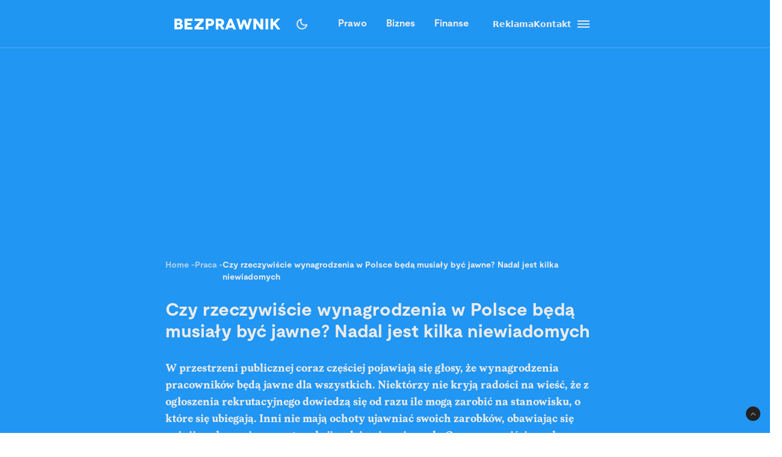

--- FILE ---
content_type: text/html; charset=utf-8
request_url: https://bezprawnik.pl/czy-wynagrodzenia-beda-musialy-byc-jawne/
body_size: 71132
content:
<!DOCTYPE html><html lang="pl" class="relative"><head><meta charSet="utf-8"/><meta name="viewport" content="width=device-width, initial-scale=1, maximum-scale=5, user-scalable=no"/><link rel="preload" href="/_next/static/media/2400ea322636c14c-s.p.otf" as="font" crossorigin="" type="font/otf"/><link rel="preload" href="/_next/static/media/24c66e387ee021e3-s.p.woff2" as="font" crossorigin="" type="font/woff2"/><link rel="preload" href="/_next/static/media/3753bfd1f5eb0aa7-s.p.otf" as="font" crossorigin="" type="font/otf"/><link rel="preload" href="/_next/static/media/56579d4e873358d0-s.p.otf" as="font" crossorigin="" type="font/otf"/><link rel="preload" href="/_next/static/media/765d5a2ace74eb91-s.p.otf" as="font" crossorigin="" type="font/otf"/><link rel="preload" href="/_next/static/media/76b5a185c759c7a4-s.p.otf" as="font" crossorigin="" type="font/otf"/><link rel="preload" href="/_next/static/media/b6e5dd0a6133c615-s.p.otf" as="font" crossorigin="" type="font/otf"/><link rel="preload" href="/_next/static/media/ec161eecb50e30c8-s.p.otf" as="font" crossorigin="" type="font/otf"/><link rel="preload" as="image" href="https://cdn.bezprawnik.pl/2023/10/pexels-lukas-627533.webp" fetchPriority="high"/><link rel="stylesheet" href="/_next/static/css/31916d022194a5fe.css" data-precedence="next"/><link rel="stylesheet" href="/_next/static/css/15c6b8ddd9000fe8.css" data-precedence="next"/><link rel="stylesheet" href="/_next/static/css/aff42e9b1b2b5237.css" data-precedence="next"/><link rel="stylesheet" href="/_next/static/css/32f06c062b3b351d.css" data-precedence="next"/><link rel="stylesheet" href="/_next/static/css/fb8d1164b3a8cf70.css" data-precedence="next"/><link rel="preload" as="script" fetchPriority="low" href="/_next/static/chunks/webpack-8eed0a8a5d7d93be.js"/><script src="/_next/static/chunks/4bd1b696-602635ee57868870.js" async=""></script><script src="/_next/static/chunks/5964-72420eabb1fa63e5.js" async=""></script><script src="/_next/static/chunks/main-app-b6051349a61871d8.js" async=""></script><script src="/_next/static/chunks/6874-d27b54d0b28e3259.js" async=""></script><script src="/_next/static/chunks/3063-fec10be7644a477d.js" async=""></script><script src="/_next/static/chunks/3637-d6f0d519daa26d3b.js" async=""></script><script src="/_next/static/chunks/8423-aebc30045feb0c59.js" async=""></script><script src="/_next/static/chunks/8257-3436f68b54ed1e34.js" async=""></script><script src="/_next/static/chunks/8361-da837ae7f221fd07.js" async=""></script><script src="/_next/static/chunks/5798-620009bafe8ae254.js" async=""></script><script src="/_next/static/chunks/app/(single)/%5Bslug%5D/page-7a046ee0dc1425bc.js" async=""></script><script src="/_next/static/chunks/903-ece13a2ff748bb0d.js" async=""></script><script src="/_next/static/chunks/app/layout-ab9c6441c5f90fba.js" async=""></script><script src="/_next/static/chunks/app/(single)/%5Bslug%5D/layout-299bf8033e3faaf7.js" async=""></script><link rel="preload" href="https://securepubads.g.doubleclick.net/tag/js/gpt.js" as="script"/><link rel="preload" href="https://www.googletagmanager.com/gtag/js?id=G-06M61ZB9Q6" as="script"/><link rel="preload" href="/_next/static/chunks/7292.b4cb51e6d0436bae.js" as="script" fetchPriority="low"/><link rel="preload" href="/_next/static/chunks/1848.9d79282ed7f6aa8f.js" as="script" fetchPriority="low"/><link rel="preload" href="/_next/static/chunks/1152.9a045e01f4412414.js" as="script" fetchPriority="low"/><link rel="preload" href="/_next/static/chunks/2165.a7300de57fffb527.js" as="script" fetchPriority="low"/><meta name="next-size-adjust" content=""/><link rel="alternate" type="application/atom+xml" href="https://bezprawnik.pl/api/feed-gn/"/><link rel="preconnect" href="https://securepubads.g.doubleclick.net"/><link rel="dns-prefetch" href="https://securepubads.g.doubleclick.net"/><link rel="preload" as="script" href="https://securepubads.g.doubleclick.net/tag/js/gpt.js"/><title>Czy rzeczywiście wynagrodzenia w Polsce będą musiały być jawne? Nadal jest kilka niewiadomych</title><meta name="description" content="UE od dłuższego czasu zajmuje się zarówno jawnością wynagrodzeń jak i jego równością dla mężczyzn i kobiet. Co zrobi Polska?"/><meta name="keywords" content="unia europejska,wynagrodzenie"/><meta name="robots" content="max-snippet:-1, max-image-preview:large, max-video-preview:-1"/><meta name="script:ld+json" content="{&quot;@context&quot;:&quot;https://schema.org&quot;,&quot;@graph&quot;:[{&quot;@type&quot;:&quot;Organization&quot;,&quot;@id&quot;:&quot;https://bezprawnik.pl/#organization&quot;,&quot;name&quot;:&quot;Bezprawnik&quot;,&quot;url&quot;:&quot;https://bezprawnik.pl/&quot;,&quot;image&quot;:{&quot;@id&quot;:&quot;https://bezprawnik.pl/#logo&quot;}},{&quot;@type&quot;:&quot;WebSite&quot;,&quot;@id&quot;:&quot;https://bezprawnik.pl/#website&quot;,&quot;url&quot;:&quot;https://bezprawnik.pl/&quot;,&quot;name&quot;:&quot;Bezprawnik&quot;,&quot;description&quot;:&quot;&quot;,&quot;publisher&quot;:{&quot;@id&quot;:&quot;https://bezprawnik.pl/#organization&quot;},&quot;potentialAction&quot;:{&quot;@type&quot;:&quot;SearchAction&quot;,&quot;target&quot;:&quot;https://bezprawnik.pl/?s={search_term_string}&quot;,&quot;query-input&quot;:&quot;required name=search_term_string&quot;}},{&quot;@type&quot;:&quot;WebPage&quot;,&quot;@id&quot;:&quot;https://bezprawnik.pl/czy-wynagrodzenia-beda-musialy-byc-jawne/#webpage&quot;,&quot;url&quot;:&quot;https://bezprawnik.pl/czy-wynagrodzenia-beda-musialy-byc-jawne/&quot;,&quot;inLanguage&quot;:&quot;pl-PL&quot;,&quot;name&quot;:&quot;Czy rzeczywiście wynagrodzenia w Polsce będą musiały być jawne? Nadal jest kilka niewiadomych&quot;,&quot;isPartOf&quot;:{&quot;@id&quot;:&quot;https://bezprawnik.pl/#website&quot;},&quot;primaryImageOfPage&quot;:{&quot;@id&quot;:&quot;https://bezprawnik.pl/czy-wynagrodzenia-beda-musialy-byc-jawne/#primaryimage&quot;},&quot;datePublished&quot;:&quot;2023-10-23T16:45:28+0200&quot;, &quot;dateModified&quot;:&quot;2025-05-20T16:39:40+0200&quot;},{&quot;@type&quot;:&quot;ImageObject&quot;,&quot;@id&quot;:&quot;https://bezprawnik.pl/czy-wynagrodzenia-beda-musialy-byc-jawne/#primaryimage&quot;,&quot;url&quot;:&quot;https://pub-94c597c029254fadbd4461316d5ac8cc.r2.dev/2023/10/pexels-lukas-627533.jpg&quot;,&quot;width&quot;:1280,&quot;height&quot;:848,&quot;caption&quot;:&quot;&quot;},{&quot;@type&quot;:&quot;Article&quot;,&quot;@id&quot;:&quot;https://bezprawnik.pl/czy-wynagrodzenia-beda-musialy-byc-jawne/#article&quot;,&quot;isPartOf&quot;:{&quot;@id&quot;:&quot;https://bezprawnik.pl/czy-wynagrodzenia-beda-musialy-byc-jawne/#webpage&quot;},&quot;author&quot;: {&quot;@type&quot;: &quot;Person&quot;,&quot;name&quot;: &quot;Paulina Krysztofiak-Żuk&quot;,&quot;url&quot;: &quot;https://bezprawnik.pl/author/paulina-krysztofiak-zuk&quot;},&quot;headline&quot;:&quot;Czy rzeczywiście wynagrodzenia w Polsce będą musiały być jawne? Nadal jest kilka niewiadomych&quot;,&quot;datePublished&quot;:&quot;2023-10-23T16:45:28+0200&quot;,&quot;dateModified&quot;:&quot;2025-05-20T16:39:40+0200&quot;,&quot;mainEntityOfPage&quot;:{&quot;@id&quot;:&quot;https://bezprawnik.pl/czy-wynagrodzenia-beda-musialy-byc-jawne/#webpage&quot;},&quot;publisher&quot;:{&quot;@id&quot;:&quot;https://bezprawnik.pl/#organization&quot;},&quot;image&quot;:{&quot;@id&quot;:&quot;https://bezprawnik.pl/czy-wynagrodzenia-beda-musialy-byc-jawne/#primaryimage&quot;},&quot;keywords&quot;:&quot;unia europejska,wynagrodzenie&quot;,&quot;articleSection&quot;:&quot;Praca,Prawo&quot;,&quot;copyrightYear&quot;:&quot;2023&quot;,&quot;copyrightHolder&quot;:{&quot;@id&quot;:&quot;https://bezprawnik.pl/#organization&quot;}}]}"/><link rel="canonical" href="https://bezprawnik.pl/czy-wynagrodzenia-beda-musialy-byc-jawne/"/><meta property="og:title" content="Czy rzeczywiście wynagrodzenia w Polsce będą musiały być jawne? Nadal jest kilka niewiadomych"/><meta property="og:description" content="UE od dłuższego czasu zajmuje się zarówno jawnością wynagrodzeń jak i jego równością dla mężczyzn i kobiet. Co zrobi Polska?"/><meta property="og:url" content="https://bezprawnik.pl/czy-wynagrodzenia-beda-musialy-byc-jawne/"/><meta property="og:site_name" content="Bezprawnik"/><meta property="og:locale" content="pl_PL"/><meta property="og:image" content="https://pub-94c597c029254fadbd4461316d5ac8cc.r2.dev/2023/10/pexels-lukas-627533.jpg"/><meta property="og:image:width" content="1280"/><meta property="og:image:height" content="848"/><meta property="og:image:alt" content="Czy rzeczywiście wynagrodzenia w Polsce będą musiały być jawne? Nadal jest kilka niewiadomych"/><meta property="og:type" content="article"/><meta property="article:published_time" content="2023-10-23 16:45:28"/><meta property="article:modified_time" content="2025-05-20 16:39:40"/><meta name="twitter:card" content="summary_large_image"/><meta name="twitter:site" content="@bezprawnik"/><meta name="twitter:creator" content="@bezprawnik"/><meta name="twitter:title" content="Czy rzeczywiście wynagrodzenia w Polsce będą musiały być jawne? Nadal jest kilka niewiadomych"/><meta name="twitter:description" content="UE od dłuższego czasu zajmuje się zarówno jawnością wynagrodzeń jak i jego równością dla mężczyzn i kobiet. Co zrobi Polska?"/><meta name="twitter:image" content="https://pub-94c597c029254fadbd4461316d5ac8cc.r2.dev/2023/10/pexels-lukas-627533.jpg"/><link rel="shortcut icon" href="/favicon.ico"/><link rel="icon" href="/favicon-16x16.ico" type="image/x-icon" sizes="16x16"/><link rel="icon" href="/favicon-32x32.ico" type="image/x-icon" sizes="32x32"/><link rel="icon" href="/favicon-32x32.png" type="image/png" sizes="32x32"/><link rel="icon" href="/favicon-96x96.png" type="image/png" sizes="96x96"/><link rel="icon" href="/favicon-192x192.png" type="image/png" sizes="192x192"/><link rel="icon" href="/favicon-512x512.png" type="image/png" sizes="512x512"/><link rel="apple-touch-icon" href="/apple-touch-icon.png" sizes="180x180"/><link rel="apple-touch-icon" href="/apple-touch-icon-152x152.png" sizes="152x152"/><link rel="apple-touch-icon" href="/apple-touch-icon-144x144.png" sizes="144x144"/><link rel="apple-touch-icon" href="/apple-touch-icon-120x120.png" sizes="120x120"/><script>
              (function() {
                try {
                  function getTheme() {
                    try {
                      const storedTheme = localStorage.getItem('theme');
                      if (storedTheme) return storedTheme;
                    } catch (e) {
                      // localStorage might be blocked
                    }
                    return window.matchMedia('(prefers-color-scheme: dark)').matches ? 'dark' : 'light';
                  }
                  const theme = getTheme();
                  document.documentElement.classList.toggle('dark', theme === 'dark');
                } catch (e) {
                  // Fallback to light theme if anything fails
                  console.warn('Theme initialization failed:', e);
                }
              })();
            </script><script src="/_next/static/chunks/polyfills-42372ed130431b0a.js" noModule=""></script></head><body class="__variable_28a512 __variable_ff001f __variable_3d7c5d bg-white dark:bg-dark dark:antialiased"><div hidden=""><!--$--><!--/$--></div><!--$!--><template data-dgst="BAILOUT_TO_CLIENT_SIDE_RENDERING"></template><!--/$--><script>!function(){try{var d=document.documentElement,c=d.classList;c.remove('light','dark','system');var e=localStorage.getItem('theme');if('system'===e||(!e&&true)){var t='(prefers-color-scheme: dark)',m=window.matchMedia(t);if(m.media!==t||m.matches){c.add('dark')}else{c.add('light')}}else if(e){c.add(e|| '')}}catch(e){}}()</script><header class="hidden xl:block"><header class="antialiased fixed top-0 z-50 flex h-20 w-full justify-center border-b border-light/25 bg-accent/90 text-light backdrop-blur-md transition-colors duration-300 dark:bg-dark/90"><div class="container flex items-center justify-between"><div class="flex items-center space-x-4"><a aria-label="Back to homepage" href="/"><svg width="176" height="18" viewBox="0 0 176 18" fill="none" xmlns="http://www.w3.org/2000/svg"><path d="M0 0H7.77659H7.69984C8.50138 0 9.2347 0.127659 9.8998 0.382978C10.5649 0.638297 11.1362 0.978723 11.6137 1.40426C12.1083 1.84681 12.4835 2.35745 12.7393 2.93617C12.9951 3.53191 13.123 4.14468 13.123 4.77447C13.123 5.23404 13.0633 5.64255 12.9439 6C12.8245 6.34043 12.654 6.68085 12.4323 7.02128C12.2277 7.32766 11.9974 7.58298 11.7416 7.78723C11.4858 7.99149 11.2215 8.14468 10.9486 8.24681V8.27234C11.375 8.40851 11.7843 8.61277 12.1765 8.88511C12.5687 9.15745 12.9013 9.48936 13.1742 9.88085C13.4641 10.2723 13.6943 10.6894 13.8648 11.1319C14.0354 11.5745 14.1206 12.034 14.1206 12.5106C14.1206 13.2426 13.9927 13.9404 13.7369 14.6043C13.4811 15.2681 13.0889 15.8383 12.5602 16.3149C12.0145 16.8085 11.3494 17.1915 10.5649 17.4638C9.79748 17.7362 8.85098 17.8723 7.72542 17.8723H0V0ZM4.29759 7.02128H6.88126V6.97021C7.46109 6.97021 7.94713 6.81702 8.33937 6.51064C8.71455 6.20426 8.90214 5.80426 8.90214 5.31064C8.90214 4.81702 8.71455 4.41702 8.33937 4.11064C7.94713 3.80426 7.46109 3.65106 6.88126 3.65106H4.29759V7.02128ZM4.27201 14.3234H7.29055C8.02387 14.3234 8.58665 14.1362 8.97889 13.7617C9.38818 13.3702 9.59283 12.8851 9.59283 12.3064C9.59283 11.6766 9.37965 11.183 8.95331 10.8255C8.52696 10.4681 7.96418 10.2894 7.26497 10.2894H4.27201V14.3234Z" fill="white"></path><path d="M21.1594 13.9149H30.0359V17.9234H16.8618V0.0510632H29.8825V4.05957H21.1594V6.99574H27.9895V10.7489H21.1594V13.9149Z" fill="white"></path><path d="M48.5075 0.0510632V4.05957L40.8588 12.4085L39.1705 14.0936L39.1961 14.1191L39.2984 14.0936C39.3666 14.0936 39.469 14.0936 39.6054 14.0936C39.7418 14.0766 39.8868 14.0681 40.0403 14.0681C40.7565 14.034 41.4131 14.017 42.01 14.017H48.4819V18H33.3381V14.017L41.3193 5.64255C41.4728 5.45532 41.6519 5.2766 41.8565 5.10638C41.9929 4.98723 42.1805 4.82553 42.4193 4.62128C42.658 4.41702 42.803 4.28936 42.8542 4.2383L43.0332 4.08511L43.0076 4.05957H33.6195V0.0510632H48.5075Z" fill="white"></path><path d="M52.0099 0.0510632H58.84H58.8144C59.957 0.0510632 60.9462 0.187234 61.7818 0.459575C62.6516 0.731915 63.3934 1.14043 64.0073 1.68511C64.6213 2.21277 65.0903 2.85957 65.4143 3.62553C65.7383 4.37447 65.9003 5.22553 65.9003 6.17872C65.9003 7.13192 65.7383 7.98298 65.4143 8.73192C65.0903 9.49787 64.6213 10.1447 64.0073 10.6723C63.3934 11.217 62.6516 11.6255 61.7818 11.8979C60.9462 12.1702 59.9656 12.3064 58.84 12.3064H56.3075V17.9234H52.0099V0.0510632ZM56.3331 8.29787H58.7888H58.7633C59.633 8.29787 60.2896 8.11064 60.733 7.73617C61.1934 7.34468 61.4237 6.82553 61.4237 6.17872C61.4237 5.53192 61.1934 5.01277 60.733 4.62128C60.2896 4.24681 59.6415 4.05957 58.7888 4.05957H56.3331V8.29787Z" fill="white"></path><path d="M83.3047 17.9489H78.4955L75.1444 12.1532H72.9445V17.9489H68.6469V0.102128H75.3235C76.4661 0.102128 77.4808 0.255319 78.3676 0.561703C79.2885 0.885107 80.0474 1.30213 80.6443 1.81277C81.2753 2.35745 81.7528 2.99574 82.0768 3.72766C82.4179 4.49362 82.5884 5.32766 82.5884 6.22979C82.5884 7.4383 82.3071 8.4766 81.7443 9.34468C81.1644 10.2298 80.3629 10.9106 79.3397 11.3872L83.3047 17.9489ZM72.9956 4.05957V8.29787L75.9374 8.34894C76.2955 8.34894 76.6281 8.28085 76.9351 8.14468C77.2079 8.02553 77.4382 7.85532 77.6258 7.63404C77.8133 7.42979 77.9413 7.2 78.0095 6.94468C78.0947 6.65532 78.1374 6.40851 78.1374 6.20426C78.1374 5.93191 78.1033 5.68511 78.0351 5.46383C77.9498 5.20851 77.8219 4.97872 77.6513 4.77447C77.4637 4.55319 77.2335 4.38298 76.9607 4.26383C76.6537 4.12766 76.3211 4.05957 75.963 4.05957H72.9956Z" fill="white"></path><path d="M97.8011 17.9234L96.7778 15.1404H89.6919L88.6687 17.9234H84.0641L91.2012 0.0765948H95.2686L102.431 17.9234H97.8011ZM91.1245 11.3617H95.4476L94.1174 7.91489C94.0151 7.65957 93.9128 7.37872 93.8105 7.07234C93.7934 7.02128 93.7081 6.74043 93.5546 6.22979C93.5376 6.1617 93.5035 6.05106 93.4523 5.89787C93.4012 5.74468 93.3671 5.63404 93.35 5.56596L93.2733 5.28511H93.2477L93.1709 5.54043C93.1539 5.60851 93.1198 5.71915 93.0686 5.87234C93.0174 6.00851 92.9833 6.11915 92.9663 6.20426C92.8128 6.71489 92.7275 6.99574 92.7105 7.04681C92.6082 7.35319 92.5058 7.63404 92.4035 7.88936L91.1245 11.3617Z" fill="white"></path><path d="M124.271 0.0510632H128.85L123.222 17.9489H119.18L116.52 9.72766C116.213 8.75745 116.017 8.03404 115.932 7.55745C115.829 6.99574 115.77 6.71489 115.752 6.71489H115.727C115.71 6.71489 115.65 6.99574 115.548 7.55745C115.463 8.03404 115.266 8.75745 114.959 9.72766L112.299 17.9489H108.257L102.834 0.102128H107.413L109.613 8.52766C109.835 9.37872 110.014 10.0681 110.15 10.5957C110.27 11.1234 110.346 11.3872 110.38 11.3872H110.406C110.423 11.3872 110.508 11.1149 110.662 10.5702C110.815 10.0255 111.046 9.33617 111.353 8.50213L113.834 1.7617H117.85L120.331 8.50213C120.638 9.33617 120.869 10.0255 121.022 10.5702C121.176 11.0979 121.261 11.3617 121.278 11.3617H121.303C121.321 11.3617 121.397 11.0894 121.534 10.5447C121.653 10.017 121.832 9.32766 122.071 8.4766L124.271 0.0510632Z" fill="white"></path><path d="M143.118 0.0510632H147.416V18H143.374L139.716 13.0468C139.307 12.4851 138.872 11.8723 138.412 11.2085C137.951 10.5447 137.516 9.93192 137.107 9.37021C136.97 9.18298 136.783 8.92766 136.544 8.60426C136.322 8.28085 136.169 8.05957 136.084 7.94043L135.674 7.37872H135.649V17.9489H131.351V0.102128H135.393L139.205 5.20851C139.665 5.8383 140.023 6.33191 140.279 6.68936C140.381 6.84255 140.577 7.1234 140.867 7.53192C141.174 7.94043 141.404 8.25532 141.558 8.4766C141.882 8.95319 142.24 9.44681 142.632 9.95745L143.093 10.5702H143.118V0.0510632Z" fill="white"></path><path d="M155.709 17.9234H151.411V0.0510632H155.709V17.9234Z" fill="white"></path><path d="M176 17.9234H170.935L165.435 10.4681L163.926 11.9745V17.8979H159.628V0.0255316H163.926V6.76596H163.951L164.463 6.25532C164.514 6.20426 164.617 6.10213 164.77 5.94894C164.923 5.77872 165.06 5.63404 165.179 5.51489L166.33 4.36596L170.679 0.0510632H175.949L168.351 7.65957L176 17.9234Z" fill="white"></path></svg></a></div><div class="flex p-1 font-moderat text-[16px] font-bold"><div class="relative flex items-center"><div class="absolute rounded-3xl bg-light/30 dark:bg-[#5E5E5E80]/50 pointer-events-none" style="transform:translateX(0px);width:0px;height:36px;opacity:0"></div><div class="relative"><a class="px-4 py-2.5 block transition-opacity duration-200" href="/kategorie/prawo/">Prawo</a></div><div class="relative"><a class="px-4 py-2.5 block transition-opacity duration-200" href="/firma/">Biznes</a></div><div class="relative"><a class="px-4 py-2.5 block transition-opacity duration-200" href="/finanse/">Finanse</a></div></div></div><div class="flex gap-4 text-sm font-bold items-center"><a href="/reklama/"><span>Reklama</span></a><a href="/kontakt-z-redakcja-serwisu/"><span>Kontakt</span></a><div class="flex h-10 w-10 cursor-pointer flex-col items-center justify-center rounded-full transition-all duration-200 hover:bg-light/20 "><div class="relative h-5 w-5"><span class="absolute h-0.5 w-full bg-light transition-all duration-200 top-1"></span><span class="absolute top-1/2 h-0.5 w-full -translate-y-1/2 bg-light transition-all duration-200 opacity-100"></span><span class="absolute h-0.5 w-full bg-light transition-all duration-200 bottom-1"></span></div></div><div class="fixed inset-0 z-50 h-screen w-screen bg-dark/50 dark:bg-light/50 transition-opacity duration-200 pointer-events-none opacity-0"><div class="fixed right-0 h-screen w-[350px] transform overflow-auto bg-white pt-6 text-right text-black shadow-xl transition-transform duration-200 ease-out dark:bg-dark dark:text-light translate-x-full"><div class="absolute right-2 top-5 flex h-10 w-10 cursor-pointer items-center justify-center rounded-full transition-all duration-200 hover:bg-light/20"><div class="relative h-5 w-5"><span class="absolute left-0 top-1/2 h-0.5 w-full -translate-y-1/2 rotate-45 transform bg-black transition-all duration-200 dark:bg-light"></span><span class="absolute left-0 top-1/2 h-0.5 w-full -translate-y-1/2 -rotate-45 transform bg-black transition-all duration-200 dark:bg-light"></span></div></div><div class="mt-10 flex flex-col text-sm font-bold"><div class="flex flex-col"><div class="flex w-full items-center justify-between"><div class="flex w-full cursor-pointer flex-row items-center justify-between px-4 py-3 transition-colors duration-200 hover:bg-dark/5 dark:hover:bg-light/10"><a href="/kategorie/prawo/">Prawo</a><div class="transform transition-transform duration-200 rotate-90 invert dark:invert-0"><svg width="24" height="24" viewBox="0 0 24 24" fill="none" xmlns="http://www.w3.org/2000/svg"><path d="M12.5998 12L8.6998 8.10005C8.51647 7.91672 8.4248 7.68338 8.4248 7.40005C8.4248 7.11672 8.51647 6.88338 8.6998 6.70005C8.88314 6.51672 9.11647 6.42505 9.3998 6.42505C9.68314 6.42505 9.91647 6.51672 10.0998 6.70005L14.6998 11.3C14.7998 11.4 14.8706 11.5084 14.9123 11.625C14.954 11.7417 14.9748 11.8667 14.9748 12C14.9748 12.1334 14.954 12.2584 14.9123 12.375C14.8706 12.4917 14.7998 12.6 14.6998 12.7L10.0998 17.3C9.91647 17.4834 9.68314 17.575 9.3998 17.575C9.11647 17.575 8.88314 17.4834 8.6998 17.3C8.51647 17.1167 8.4248 16.8834 8.4248 16.6C8.4248 16.3167 8.51647 16.0834 8.6998 15.9L12.5998 12Z" fill="#EBEBEB"></path></svg></div></div></div><div class="overflow-hidden transition-all duration-200 ease-out max-h-0 opacity-0"><div class="ml-4 flex flex-col border-l border-dark/10 dark:border-light/10"><a class="py-3 pl-8 pr-4 text-left transition-colors duration-200 hover:bg-dark/5 dark:hover:bg-light/10" href="/tag/rozwod/">Rozwód</a><a class="py-3 pl-8 pr-4 text-left transition-colors duration-200 hover:bg-dark/5 dark:hover:bg-light/10" href="/tag/sad-najwyzszy/">Sąd Najwyższy</a><a class="py-3 pl-8 pr-4 text-left transition-colors duration-200 hover:bg-dark/5 dark:hover:bg-light/10" href="/kategorie/rodzina/">Prawo rodzinne</a><a class="py-3 pl-8 pr-4 text-left transition-colors duration-200 hover:bg-dark/5 dark:hover:bg-light/10" href="/kategorie/karne/">Prawo karne</a><a class="py-3 pl-8 pr-4 text-left transition-colors duration-200 hover:bg-dark/5 dark:hover:bg-light/10" href="/tag/policja/">Policja</a><a class="py-3 pl-8 pr-4 text-left transition-colors duration-200 hover:bg-dark/5 dark:hover:bg-light/10" href="/tag/mandat/">Mandat</a><a class="py-3 pl-8 pr-4 text-left transition-colors duration-200 hover:bg-dark/5 dark:hover:bg-light/10" href="/tag/wykroczenia/">Wykroczenia</a><a class="py-3 pl-8 pr-4 text-left transition-colors duration-200 hover:bg-dark/5 dark:hover:bg-light/10" href="/tag/prawo-budowlane/">Prawo budowlane</a></div></div></div><div class="flex flex-col"><div class="flex w-full items-center justify-between"><div class="flex w-full cursor-pointer flex-row items-center justify-between px-4 py-3 transition-colors duration-200 hover:bg-dark/5 dark:hover:bg-light/10"><a href="/kategorie/biznes/">Biznes</a><div class="transform transition-transform duration-200 rotate-90 invert dark:invert-0"><svg width="24" height="24" viewBox="0 0 24 24" fill="none" xmlns="http://www.w3.org/2000/svg"><path d="M12.5998 12L8.6998 8.10005C8.51647 7.91672 8.4248 7.68338 8.4248 7.40005C8.4248 7.11672 8.51647 6.88338 8.6998 6.70005C8.88314 6.51672 9.11647 6.42505 9.3998 6.42505C9.68314 6.42505 9.91647 6.51672 10.0998 6.70005L14.6998 11.3C14.7998 11.4 14.8706 11.5084 14.9123 11.625C14.954 11.7417 14.9748 11.8667 14.9748 12C14.9748 12.1334 14.954 12.2584 14.9123 12.375C14.8706 12.4917 14.7998 12.6 14.6998 12.7L10.0998 17.3C9.91647 17.4834 9.68314 17.575 9.3998 17.575C9.11647 17.575 8.88314 17.4834 8.6998 17.3C8.51647 17.1167 8.4248 16.8834 8.4248 16.6C8.4248 16.3167 8.51647 16.0834 8.6998 15.9L12.5998 12Z" fill="#EBEBEB"></path></svg></div></div></div><div class="overflow-hidden transition-all duration-200 ease-out max-h-0 opacity-0"><div class="ml-4 flex flex-col border-l border-dark/10 dark:border-light/10"><a class="py-3 pl-8 pr-4 text-left transition-colors duration-200 hover:bg-dark/5 dark:hover:bg-light/10" href="/kategorie/gospodarka/">Gospodarka</a><a class="py-3 pl-8 pr-4 text-left transition-colors duration-200 hover:bg-dark/5 dark:hover:bg-light/10" href="/kategorie/energetyka/">Energetyka</a><a class="py-3 pl-8 pr-4 text-left transition-colors duration-200 hover:bg-dark/5 dark:hover:bg-light/10" href="/kategorie/srodowisko/">Środowisko</a><a class="py-3 pl-8 pr-4 text-left transition-colors duration-200 hover:bg-dark/5 dark:hover:bg-light/10" href="/tag/inflacja/">Inflacja</a><a class="py-3 pl-8 pr-4 text-left transition-colors duration-200 hover:bg-dark/5 dark:hover:bg-light/10" href="/tag/zakaz-handlu-w-niedziele/">Zakaz handlu w niedziele</a><a class="py-3 pl-8 pr-4 text-left transition-colors duration-200 hover:bg-dark/5 dark:hover:bg-light/10" href="/tag/wegiel/">Węgiel</a></div></div></div><div class="flex flex-col"><div class="flex w-full items-center justify-between"><div class="flex w-full cursor-pointer flex-row items-center justify-between px-4 py-3 transition-colors duration-200 hover:bg-dark/5 dark:hover:bg-light/10"><a href="/kategorie/finanse/">Finanse</a><div class="transform transition-transform duration-200 rotate-90 invert dark:invert-0"><svg width="24" height="24" viewBox="0 0 24 24" fill="none" xmlns="http://www.w3.org/2000/svg"><path d="M12.5998 12L8.6998 8.10005C8.51647 7.91672 8.4248 7.68338 8.4248 7.40005C8.4248 7.11672 8.51647 6.88338 8.6998 6.70005C8.88314 6.51672 9.11647 6.42505 9.3998 6.42505C9.68314 6.42505 9.91647 6.51672 10.0998 6.70005L14.6998 11.3C14.7998 11.4 14.8706 11.5084 14.9123 11.625C14.954 11.7417 14.9748 11.8667 14.9748 12C14.9748 12.1334 14.954 12.2584 14.9123 12.375C14.8706 12.4917 14.7998 12.6 14.6998 12.7L10.0998 17.3C9.91647 17.4834 9.68314 17.575 9.3998 17.575C9.11647 17.575 8.88314 17.4834 8.6998 17.3C8.51647 17.1167 8.4248 16.8834 8.4248 16.6C8.4248 16.3167 8.51647 16.0834 8.6998 15.9L12.5998 12Z" fill="#EBEBEB"></path></svg></div></div></div><div class="overflow-hidden transition-all duration-200 ease-out max-h-0 opacity-0"><div class="ml-4 flex flex-col border-l border-dark/10 dark:border-light/10"><a class="py-3 pl-8 pr-4 text-left transition-colors duration-200 hover:bg-dark/5 dark:hover:bg-light/10" href="/tag/konto-oszczednosciowe/">konto oszczędnościowe</a><a class="py-3 pl-8 pr-4 text-left transition-colors duration-200 hover:bg-dark/5 dark:hover:bg-light/10" href="/tag/lokata/">Lokata</a><a class="py-3 pl-8 pr-4 text-left transition-colors duration-200 hover:bg-dark/5 dark:hover:bg-light/10" href="/tag/NBP/">NBP</a><a class="py-3 pl-8 pr-4 text-left transition-colors duration-200 hover:bg-dark/5 dark:hover:bg-light/10" href="/tag/konto-firmowe/">Konto firmowe</a><a class="py-3 pl-8 pr-4 text-left transition-colors duration-200 hover:bg-dark/5 dark:hover:bg-light/10" href="/tag/citi-handlowy/">Citi Handlowy</a><a class="py-3 pl-8 pr-4 text-left transition-colors duration-200 hover:bg-dark/5 dark:hover:bg-light/10" href="/tag/bank-pekao/">Bank Pekao</a><a class="py-3 pl-8 pr-4 text-left transition-colors duration-200 hover:bg-dark/5 dark:hover:bg-light/10" href="/tag/pko-bp/">PKO BP</a><a class="py-3 pl-8 pr-4 text-left transition-colors duration-200 hover:bg-dark/5 dark:hover:bg-light/10" href="/tag/mBank/">mBank</a><a class="py-3 pl-8 pr-4 text-left transition-colors duration-200 hover:bg-dark/5 dark:hover:bg-light/10" href="/tag/ing/">ING</a><a class="py-3 pl-8 pr-4 text-left transition-colors duration-200 hover:bg-dark/5 dark:hover:bg-light/10" href="/tag/revolut/">Revolut</a><a class="py-3 pl-8 pr-4 text-left transition-colors duration-200 hover:bg-dark/5 dark:hover:bg-light/10" href="/tag/bank/">Bank</a><a class="py-3 pl-8 pr-4 text-left transition-colors duration-200 hover:bg-dark/5 dark:hover:bg-light/10" href="/tag/stopy-procentowe/">Stopy procentowe</a></div></div></div><div class="flex flex-col"><div class="flex w-full items-center justify-between"><div class="flex w-full cursor-pointer flex-row items-center justify-between px-4 py-3 transition-colors duration-200 hover:bg-dark/5 dark:hover:bg-light/10"><a href="/kategorie/firma/">Firma</a><div class="transform transition-transform duration-200 rotate-90 invert dark:invert-0"><svg width="24" height="24" viewBox="0 0 24 24" fill="none" xmlns="http://www.w3.org/2000/svg"><path d="M12.5998 12L8.6998 8.10005C8.51647 7.91672 8.4248 7.68338 8.4248 7.40005C8.4248 7.11672 8.51647 6.88338 8.6998 6.70005C8.88314 6.51672 9.11647 6.42505 9.3998 6.42505C9.68314 6.42505 9.91647 6.51672 10.0998 6.70005L14.6998 11.3C14.7998 11.4 14.8706 11.5084 14.9123 11.625C14.954 11.7417 14.9748 11.8667 14.9748 12C14.9748 12.1334 14.954 12.2584 14.9123 12.375C14.8706 12.4917 14.7998 12.6 14.6998 12.7L10.0998 17.3C9.91647 17.4834 9.68314 17.575 9.3998 17.575C9.11647 17.575 8.88314 17.4834 8.6998 17.3C8.51647 17.1167 8.4248 16.8834 8.4248 16.6C8.4248 16.3167 8.51647 16.0834 8.6998 15.9L12.5998 12Z" fill="#EBEBEB"></path></svg></div></div></div><div class="overflow-hidden transition-all duration-200 ease-out max-h-0 opacity-0"><div class="ml-4 flex flex-col border-l border-dark/10 dark:border-light/10"><a class="py-3 pl-8 pr-4 text-left transition-colors duration-200 hover:bg-dark/5 dark:hover:bg-light/10" href="/kategorie/zakupy-firmowe/">Zakupy firmowe</a><a class="py-3 pl-8 pr-4 text-left transition-colors duration-200 hover:bg-dark/5 dark:hover:bg-light/10" href="/kategorie/firmowy-lifestyle/">Firmowy lifestyle</a><a class="py-3 pl-8 pr-4 text-left transition-colors duration-200 hover:bg-dark/5 dark:hover:bg-light/10" href="/tag/leasing/">Leasing</a><a class="py-3 pl-8 pr-4 text-left transition-colors duration-200 hover:bg-dark/5 dark:hover:bg-light/10" href="/tag/faktoring/">Faktoring</a><a class="py-3 pl-8 pr-4 text-left transition-colors duration-200 hover:bg-dark/5 dark:hover:bg-light/10" href="/tag/cit/">CIT</a><a class="py-3 pl-8 pr-4 text-left transition-colors duration-200 hover:bg-dark/5 dark:hover:bg-light/10" href="/tag/vat/">VAT</a><a class="py-3 pl-8 pr-4 text-left transition-colors duration-200 hover:bg-dark/5 dark:hover:bg-light/10" href="/tag/zus/">ZUS</a><a class="py-3 pl-8 pr-4 text-left transition-colors duration-200 hover:bg-dark/5 dark:hover:bg-light/10" href="/tag/ksiegowosc/">Księgowość</a><a class="py-3 pl-8 pr-4 text-left transition-colors duration-200 hover:bg-dark/5 dark:hover:bg-light/10" href="/tag/polski-lad/">Polski ład</a></div></div></div><div class="flex flex-col"><div class="flex w-full items-center justify-between"><div class="flex w-full cursor-pointer flex-row items-center justify-between px-4 py-3 transition-colors duration-200 hover:bg-dark/5 dark:hover:bg-light/10"><a href="/ecommerce/">eCommerce</a><div class="transform transition-transform duration-200 rotate-90 invert dark:invert-0"><svg width="24" height="24" viewBox="0 0 24 24" fill="none" xmlns="http://www.w3.org/2000/svg"><path d="M12.5998 12L8.6998 8.10005C8.51647 7.91672 8.4248 7.68338 8.4248 7.40005C8.4248 7.11672 8.51647 6.88338 8.6998 6.70005C8.88314 6.51672 9.11647 6.42505 9.3998 6.42505C9.68314 6.42505 9.91647 6.51672 10.0998 6.70005L14.6998 11.3C14.7998 11.4 14.8706 11.5084 14.9123 11.625C14.954 11.7417 14.9748 11.8667 14.9748 12C14.9748 12.1334 14.954 12.2584 14.9123 12.375C14.8706 12.4917 14.7998 12.6 14.6998 12.7L10.0998 17.3C9.91647 17.4834 9.68314 17.575 9.3998 17.575C9.11647 17.575 8.88314 17.4834 8.6998 17.3C8.51647 17.1167 8.4248 16.8834 8.4248 16.6C8.4248 16.3167 8.51647 16.0834 8.6998 15.9L12.5998 12Z" fill="#EBEBEB"></path></svg></div></div></div><div class="overflow-hidden transition-all duration-200 ease-out max-h-0 opacity-0"><div class="ml-4 flex flex-col border-l border-dark/10 dark:border-light/10"><a class="py-3 pl-8 pr-4 text-left transition-colors duration-200 hover:bg-dark/5 dark:hover:bg-light/10" href="/tag/allegro/">Allegro</a><a class="py-3 pl-8 pr-4 text-left transition-colors duration-200 hover:bg-dark/5 dark:hover:bg-light/10" href="/tag/amazon/">Amazon</a><a class="py-3 pl-8 pr-4 text-left transition-colors duration-200 hover:bg-dark/5 dark:hover:bg-light/10" href="/tag/ebay/">eBay</a><a class="py-3 pl-8 pr-4 text-left transition-colors duration-200 hover:bg-dark/5 dark:hover:bg-light/10" href="/tag/inpost/">InPost</a><a class="py-3 pl-8 pr-4 text-left transition-colors duration-200 hover:bg-dark/5 dark:hover:bg-light/10" href="/tag/fedex/">Fedex</a><a class="py-3 pl-8 pr-4 text-left transition-colors duration-200 hover:bg-dark/5 dark:hover:bg-light/10" href="/tag/poczta-polska/">Poczta Polska</a><a class="py-3 pl-8 pr-4 text-left transition-colors duration-200 hover:bg-dark/5 dark:hover:bg-light/10" href="/tag/kurier/">Kurierzy</a></div></div></div><div class="flex flex-col"><div class="flex w-full items-center justify-between"><div class="flex w-full cursor-pointer flex-row items-center justify-between px-4 py-3 transition-colors duration-200 hover:bg-dark/5 dark:hover:bg-light/10"><a href="/kategorie/podatki/">Podatki</a><div class="transform transition-transform duration-200 rotate-90 invert dark:invert-0"><svg width="24" height="24" viewBox="0 0 24 24" fill="none" xmlns="http://www.w3.org/2000/svg"><path d="M12.5998 12L8.6998 8.10005C8.51647 7.91672 8.4248 7.68338 8.4248 7.40005C8.4248 7.11672 8.51647 6.88338 8.6998 6.70005C8.88314 6.51672 9.11647 6.42505 9.3998 6.42505C9.68314 6.42505 9.91647 6.51672 10.0998 6.70005L14.6998 11.3C14.7998 11.4 14.8706 11.5084 14.9123 11.625C14.954 11.7417 14.9748 11.8667 14.9748 12C14.9748 12.1334 14.954 12.2584 14.9123 12.375C14.8706 12.4917 14.7998 12.6 14.6998 12.7L10.0998 17.3C9.91647 17.4834 9.68314 17.575 9.3998 17.575C9.11647 17.575 8.88314 17.4834 8.6998 17.3C8.51647 17.1167 8.4248 16.8834 8.4248 16.6C8.4248 16.3167 8.51647 16.0834 8.6998 15.9L12.5998 12Z" fill="#EBEBEB"></path></svg></div></div></div><div class="overflow-hidden transition-all duration-200 ease-out max-h-0 opacity-0"><div class="ml-4 flex flex-col border-l border-dark/10 dark:border-light/10"><a class="py-3 pl-8 pr-4 text-left transition-colors duration-200 hover:bg-dark/5 dark:hover:bg-light/10" href="/tag/pit/">PIT</a><a class="py-3 pl-8 pr-4 text-left transition-colors duration-200 hover:bg-dark/5 dark:hover:bg-light/10" href="/tag/cit/">CIT</a><a class="py-3 pl-8 pr-4 text-left transition-colors duration-200 hover:bg-dark/5 dark:hover:bg-light/10" href="/tag/vat/">VAT</a><a class="py-3 pl-8 pr-4 text-left transition-colors duration-200 hover:bg-dark/5 dark:hover:bg-light/10" href="/tag/zus/">ZUS</a><a class="py-3 pl-8 pr-4 text-left transition-colors duration-200 hover:bg-dark/5 dark:hover:bg-light/10" href="/tag/abonament-rtv/">Abonament RTV</a><a class="py-3 pl-8 pr-4 text-left transition-colors duration-200 hover:bg-dark/5 dark:hover:bg-light/10" href="/tag/podatek-katastralny/">Podatek katastralny</a><a class="py-3 pl-8 pr-4 text-left transition-colors duration-200 hover:bg-dark/5 dark:hover:bg-light/10" href="/tag/urzad-skarbowy/">Urząd skarbowy</a></div></div></div><div class="flex flex-col"><div class="flex w-full items-center justify-between"><div class="flex w-full cursor-pointer flex-row items-center justify-between px-4 py-3 transition-colors duration-200 hover:bg-dark/5 dark:hover:bg-light/10"><a href="/kategorie/praca/">Praca</a><div class="transform transition-transform duration-200 rotate-90 invert dark:invert-0"><svg width="24" height="24" viewBox="0 0 24 24" fill="none" xmlns="http://www.w3.org/2000/svg"><path d="M12.5998 12L8.6998 8.10005C8.51647 7.91672 8.4248 7.68338 8.4248 7.40005C8.4248 7.11672 8.51647 6.88338 8.6998 6.70005C8.88314 6.51672 9.11647 6.42505 9.3998 6.42505C9.68314 6.42505 9.91647 6.51672 10.0998 6.70005L14.6998 11.3C14.7998 11.4 14.8706 11.5084 14.9123 11.625C14.954 11.7417 14.9748 11.8667 14.9748 12C14.9748 12.1334 14.954 12.2584 14.9123 12.375C14.8706 12.4917 14.7998 12.6 14.6998 12.7L10.0998 17.3C9.91647 17.4834 9.68314 17.575 9.3998 17.575C9.11647 17.575 8.88314 17.4834 8.6998 17.3C8.51647 17.1167 8.4248 16.8834 8.4248 16.6C8.4248 16.3167 8.51647 16.0834 8.6998 15.9L12.5998 12Z" fill="#EBEBEB"></path></svg></div></div></div><div class="overflow-hidden transition-all duration-200 ease-out max-h-0 opacity-0"><div class="ml-4 flex flex-col border-l border-dark/10 dark:border-light/10"><a class="py-3 pl-8 pr-4 text-left transition-colors duration-200 hover:bg-dark/5 dark:hover:bg-light/10" href="/tag/kodeks-pracy/">Kodeks Pracy</a><a class="py-3 pl-8 pr-4 text-left transition-colors duration-200 hover:bg-dark/5 dark:hover:bg-light/10" href="/tag/prawo-pracy/">Prawo pracy</a><a class="py-3 pl-8 pr-4 text-left transition-colors duration-200 hover:bg-dark/5 dark:hover:bg-light/10" href="/tag/umowa-o-prace/">Umowa o pracę</a><a class="py-3 pl-8 pr-4 text-left transition-colors duration-200 hover:bg-dark/5 dark:hover:bg-light/10" href="/tag/l4/">L4</a></div></div></div><div class="flex flex-col"><div class="flex w-full items-center justify-between"><div class="flex w-full cursor-pointer flex-row items-center justify-between px-4 py-3 transition-colors duration-200 hover:bg-dark/5 dark:hover:bg-light/10"><a href="/kategorie/nieruchomosci/">Nieruchomości</a><div class="transform transition-transform duration-200 rotate-90 invert dark:invert-0"><svg width="24" height="24" viewBox="0 0 24 24" fill="none" xmlns="http://www.w3.org/2000/svg"><path d="M12.5998 12L8.6998 8.10005C8.51647 7.91672 8.4248 7.68338 8.4248 7.40005C8.4248 7.11672 8.51647 6.88338 8.6998 6.70005C8.88314 6.51672 9.11647 6.42505 9.3998 6.42505C9.68314 6.42505 9.91647 6.51672 10.0998 6.70005L14.6998 11.3C14.7998 11.4 14.8706 11.5084 14.9123 11.625C14.954 11.7417 14.9748 11.8667 14.9748 12C14.9748 12.1334 14.954 12.2584 14.9123 12.375C14.8706 12.4917 14.7998 12.6 14.6998 12.7L10.0998 17.3C9.91647 17.4834 9.68314 17.575 9.3998 17.575C9.11647 17.575 8.88314 17.4834 8.6998 17.3C8.51647 17.1167 8.4248 16.8834 8.4248 16.6C8.4248 16.3167 8.51647 16.0834 8.6998 15.9L12.5998 12Z" fill="#EBEBEB"></path></svg></div></div></div><div class="overflow-hidden transition-all duration-200 ease-out max-h-0 opacity-0"><div class="ml-4 flex flex-col border-l border-dark/10 dark:border-light/10"><a class="py-3 pl-8 pr-4 text-left transition-colors duration-200 hover:bg-dark/5 dark:hover:bg-light/10" href="/tag/podatek-katastralny/">Podatek kastralny</a><a class="py-3 pl-8 pr-4 text-left transition-colors duration-200 hover:bg-dark/5 dark:hover:bg-light/10" href="/tag/kredyt-hipoteczny/">Kredyt hipoteczny</a><a class="py-3 pl-8 pr-4 text-left transition-colors duration-200 hover:bg-dark/5 dark:hover:bg-light/10" href="/tag/stopy-procentowe/">Stopy procentowe</a><a class="py-3 pl-8 pr-4 text-left transition-colors duration-200 hover:bg-dark/5 dark:hover:bg-light/10" href="/tag/rynek-nieruchomosci/">Rynek nieruchomości</a><a class="py-3 pl-8 pr-4 text-left transition-colors duration-200 hover:bg-dark/5 dark:hover:bg-light/10" href="/tag/ceny-mieszkan/">Ceny mieszkań</a></div></div></div><div class="flex flex-col"><div class="flex w-full items-center justify-between"><div class="flex w-full cursor-pointer flex-row items-center justify-between px-4 py-3 transition-colors duration-200 hover:bg-dark/5 dark:hover:bg-light/10"><a href="/kategorie/panstwo/">Państwo</a><div class="transform transition-transform duration-200 rotate-90 invert dark:invert-0"><svg width="24" height="24" viewBox="0 0 24 24" fill="none" xmlns="http://www.w3.org/2000/svg"><path d="M12.5998 12L8.6998 8.10005C8.51647 7.91672 8.4248 7.68338 8.4248 7.40005C8.4248 7.11672 8.51647 6.88338 8.6998 6.70005C8.88314 6.51672 9.11647 6.42505 9.3998 6.42505C9.68314 6.42505 9.91647 6.51672 10.0998 6.70005L14.6998 11.3C14.7998 11.4 14.8706 11.5084 14.9123 11.625C14.954 11.7417 14.9748 11.8667 14.9748 12C14.9748 12.1334 14.954 12.2584 14.9123 12.375C14.8706 12.4917 14.7998 12.6 14.6998 12.7L10.0998 17.3C9.91647 17.4834 9.68314 17.575 9.3998 17.575C9.11647 17.575 8.88314 17.4834 8.6998 17.3C8.51647 17.1167 8.4248 16.8834 8.4248 16.6C8.4248 16.3167 8.51647 16.0834 8.6998 15.9L12.5998 12Z" fill="#EBEBEB"></path></svg></div></div></div><div class="overflow-hidden transition-all duration-200 ease-out max-h-0 opacity-0"><div class="ml-4 flex flex-col border-l border-dark/10 dark:border-light/10"><a class="py-3 pl-8 pr-4 text-left transition-colors duration-200 hover:bg-dark/5 dark:hover:bg-light/10" href="/kategorie/samorzady/">Samorządy</a><a class="py-3 pl-8 pr-4 text-left transition-colors duration-200 hover:bg-dark/5 dark:hover:bg-light/10" href="/kategorie/gospodarka/">Gospodarka</a><a class="py-3 pl-8 pr-4 text-left transition-colors duration-200 hover:bg-dark/5 dark:hover:bg-light/10" href="/tag/polityka/">Polityka</a><a class="py-3 pl-8 pr-4 text-left transition-colors duration-200 hover:bg-dark/5 dark:hover:bg-light/10" href="/kategorie/edukacja/">Edukacja</a><a class="py-3 pl-8 pr-4 text-left transition-colors duration-200 hover:bg-dark/5 dark:hover:bg-light/10" href="/tag/500-plus/">500 Plus</a><a class="py-3 pl-8 pr-4 text-left transition-colors duration-200 hover:bg-dark/5 dark:hover:bg-light/10" href="/tag/gus/">GUS</a><a class="py-3 pl-8 pr-4 text-left transition-colors duration-200 hover:bg-dark/5 dark:hover:bg-light/10" href="/kategorie/zdrowie/">Zdrowie</a><a class="py-3 pl-8 pr-4 text-left transition-colors duration-200 hover:bg-dark/5 dark:hover:bg-light/10" href="/tag/ministerstwo-zdrowia/">Ministerstwo zdrowia</a><a class="py-3 pl-8 pr-4 text-left transition-colors duration-200 hover:bg-dark/5 dark:hover:bg-light/10" href="/tag/unia-europejska/">Unia Europejska</a><a class="py-3 pl-8 pr-4 text-left transition-colors duration-200 hover:bg-dark/5 dark:hover:bg-light/10" href="/kategorie/zagranica/">Zagranica</a></div></div></div><div class="flex flex-col"><div class="flex w-full items-center justify-between"><div class="flex w-full cursor-pointer flex-row items-center justify-between px-4 py-3 transition-colors duration-200 hover:bg-dark/5 dark:hover:bg-light/10"><a href="/kategorie/zakupy/">Zakupy</a><div class="transform transition-transform duration-200 rotate-90 invert dark:invert-0"><svg width="24" height="24" viewBox="0 0 24 24" fill="none" xmlns="http://www.w3.org/2000/svg"><path d="M12.5998 12L8.6998 8.10005C8.51647 7.91672 8.4248 7.68338 8.4248 7.40005C8.4248 7.11672 8.51647 6.88338 8.6998 6.70005C8.88314 6.51672 9.11647 6.42505 9.3998 6.42505C9.68314 6.42505 9.91647 6.51672 10.0998 6.70005L14.6998 11.3C14.7998 11.4 14.8706 11.5084 14.9123 11.625C14.954 11.7417 14.9748 11.8667 14.9748 12C14.9748 12.1334 14.954 12.2584 14.9123 12.375C14.8706 12.4917 14.7998 12.6 14.6998 12.7L10.0998 17.3C9.91647 17.4834 9.68314 17.575 9.3998 17.575C9.11647 17.575 8.88314 17.4834 8.6998 17.3C8.51647 17.1167 8.4248 16.8834 8.4248 16.6C8.4248 16.3167 8.51647 16.0834 8.6998 15.9L12.5998 12Z" fill="#EBEBEB"></path></svg></div></div></div><div class="overflow-hidden transition-all duration-200 ease-out max-h-0 opacity-0"><div class="ml-4 flex flex-col border-l border-dark/10 dark:border-light/10"><a class="py-3 pl-8 pr-4 text-left transition-colors duration-200 hover:bg-dark/5 dark:hover:bg-light/10" href="/tag/biedronka/">Biedronka</a><a class="py-3 pl-8 pr-4 text-left transition-colors duration-200 hover:bg-dark/5 dark:hover:bg-light/10" href="/tag/lidl/">Lidl</a><a class="py-3 pl-8 pr-4 text-left transition-colors duration-200 hover:bg-dark/5 dark:hover:bg-light/10" href="/tag/zabka/">Żabka</a><a class="py-3 pl-8 pr-4 text-left transition-colors duration-200 hover:bg-dark/5 dark:hover:bg-light/10" href="/tag/glovo/">Glovo</a><a class="py-3 pl-8 pr-4 text-left transition-colors duration-200 hover:bg-dark/5 dark:hover:bg-light/10" href="/tag/auchan/">Auchan</a></div></div></div><div class="flex flex-col"><div class="flex w-full items-center justify-between"><div class="flex w-full cursor-pointer flex-row items-center justify-between px-4 py-3 transition-colors duration-200 hover:bg-dark/5 dark:hover:bg-light/10"><a href="/kategorie/technologie/">Technologie</a><div class="transform transition-transform duration-200 rotate-90 invert dark:invert-0"><svg width="24" height="24" viewBox="0 0 24 24" fill="none" xmlns="http://www.w3.org/2000/svg"><path d="M12.5998 12L8.6998 8.10005C8.51647 7.91672 8.4248 7.68338 8.4248 7.40005C8.4248 7.11672 8.51647 6.88338 8.6998 6.70005C8.88314 6.51672 9.11647 6.42505 9.3998 6.42505C9.68314 6.42505 9.91647 6.51672 10.0998 6.70005L14.6998 11.3C14.7998 11.4 14.8706 11.5084 14.9123 11.625C14.954 11.7417 14.9748 11.8667 14.9748 12C14.9748 12.1334 14.954 12.2584 14.9123 12.375C14.8706 12.4917 14.7998 12.6 14.6998 12.7L10.0998 17.3C9.91647 17.4834 9.68314 17.575 9.3998 17.575C9.11647 17.575 8.88314 17.4834 8.6998 17.3C8.51647 17.1167 8.4248 16.8834 8.4248 16.6C8.4248 16.3167 8.51647 16.0834 8.6998 15.9L12.5998 12Z" fill="#EBEBEB"></path></svg></div></div></div><div class="overflow-hidden transition-all duration-200 ease-out max-h-0 opacity-0"><div class="ml-4 flex flex-col border-l border-dark/10 dark:border-light/10"><a class="py-3 pl-8 pr-4 text-left transition-colors duration-200 hover:bg-dark/5 dark:hover:bg-light/10" href="/tag/prawa-autorskie/">Prawa autorskie</a><a class="py-3 pl-8 pr-4 text-left transition-colors duration-200 hover:bg-dark/5 dark:hover:bg-light/10" href="/tag/rodo/">RODO</a><a class="py-3 pl-8 pr-4 text-left transition-colors duration-200 hover:bg-dark/5 dark:hover:bg-light/10" href="/kategorie/prywatnosc-i-bezpieczenstwo/">Prywatność i bezpieczeństwo</a><a class="py-3 pl-8 pr-4 text-left transition-colors duration-200 hover:bg-dark/5 dark:hover:bg-light/10" href="/tag/apple/">Apple</a><a class="py-3 pl-8 pr-4 text-left transition-colors duration-200 hover:bg-dark/5 dark:hover:bg-light/10" href="/tag/google/">Google</a><a class="py-3 pl-8 pr-4 text-left transition-colors duration-200 hover:bg-dark/5 dark:hover:bg-light/10" href="/tag/facebook/">Facebook</a><a class="py-3 pl-8 pr-4 text-left transition-colors duration-200 hover:bg-dark/5 dark:hover:bg-light/10" href="/tag/netflix/">Netflix</a></div></div></div><div class="flex flex-col"><div class="flex w-full items-center justify-between"><div class="flex w-full cursor-pointer flex-row items-center justify-between px-4 py-3 transition-colors duration-200 hover:bg-dark/5 dark:hover:bg-light/10"><a href="/kategorie/moto/">Moto</a><div class="transform transition-transform duration-200 rotate-90 invert dark:invert-0"><svg width="24" height="24" viewBox="0 0 24 24" fill="none" xmlns="http://www.w3.org/2000/svg"><path d="M12.5998 12L8.6998 8.10005C8.51647 7.91672 8.4248 7.68338 8.4248 7.40005C8.4248 7.11672 8.51647 6.88338 8.6998 6.70005C8.88314 6.51672 9.11647 6.42505 9.3998 6.42505C9.68314 6.42505 9.91647 6.51672 10.0998 6.70005L14.6998 11.3C14.7998 11.4 14.8706 11.5084 14.9123 11.625C14.954 11.7417 14.9748 11.8667 14.9748 12C14.9748 12.1334 14.954 12.2584 14.9123 12.375C14.8706 12.4917 14.7998 12.6 14.6998 12.7L10.0998 17.3C9.91647 17.4834 9.68314 17.575 9.3998 17.575C9.11647 17.575 8.88314 17.4834 8.6998 17.3C8.51647 17.1167 8.4248 16.8834 8.4248 16.6C8.4248 16.3167 8.51647 16.0834 8.6998 15.9L12.5998 12Z" fill="#EBEBEB"></path></svg></div></div></div><div class="overflow-hidden transition-all duration-200 ease-out max-h-0 opacity-0"><div class="ml-4 flex flex-col border-l border-dark/10 dark:border-light/10"><a class="py-3 pl-8 pr-4 text-left transition-colors duration-200 hover:bg-dark/5 dark:hover:bg-light/10" href="/tag/prawo-jazdy/">Prawo jazdy</a><a class="py-3 pl-8 pr-4 text-left transition-colors duration-200 hover:bg-dark/5 dark:hover:bg-light/10" href="/tag/prawo-drogowe/">Prawo drogowe</a><a class="py-3 pl-8 pr-4 text-left transition-colors duration-200 hover:bg-dark/5 dark:hover:bg-light/10" href="/kategorie/transport/">Transport</a></div></div></div><div class="flex flex-col"><div class="flex w-full items-center justify-between"><div class="flex w-full cursor-pointer flex-row items-center justify-between px-4 py-3 transition-colors duration-200 hover:bg-dark/5 dark:hover:bg-light/10"><a href="/kategorie/rodzina/">Rodzina</a><div class="transform transition-transform duration-200 rotate-90 invert dark:invert-0"><svg width="24" height="24" viewBox="0 0 24 24" fill="none" xmlns="http://www.w3.org/2000/svg"><path d="M12.5998 12L8.6998 8.10005C8.51647 7.91672 8.4248 7.68338 8.4248 7.40005C8.4248 7.11672 8.51647 6.88338 8.6998 6.70005C8.88314 6.51672 9.11647 6.42505 9.3998 6.42505C9.68314 6.42505 9.91647 6.51672 10.0998 6.70005L14.6998 11.3C14.7998 11.4 14.8706 11.5084 14.9123 11.625C14.954 11.7417 14.9748 11.8667 14.9748 12C14.9748 12.1334 14.954 12.2584 14.9123 12.375C14.8706 12.4917 14.7998 12.6 14.6998 12.7L10.0998 17.3C9.91647 17.4834 9.68314 17.575 9.3998 17.575C9.11647 17.575 8.88314 17.4834 8.6998 17.3C8.51647 17.1167 8.4248 16.8834 8.4248 16.6C8.4248 16.3167 8.51647 16.0834 8.6998 15.9L12.5998 12Z" fill="#EBEBEB"></path></svg></div></div></div><div class="overflow-hidden transition-all duration-200 ease-out max-h-0 opacity-0"><div class="ml-4 flex flex-col border-l border-dark/10 dark:border-light/10"><a class="py-3 pl-8 pr-4 text-left transition-colors duration-200 hover:bg-dark/5 dark:hover:bg-light/10" href="/tag/rozw%C3%B3d/">Rozwód</a><a class="py-3 pl-8 pr-4 text-left transition-colors duration-200 hover:bg-dark/5 dark:hover:bg-light/10" href="/tag/spadek/">Spadek</a><a class="py-3 pl-8 pr-4 text-left transition-colors duration-200 hover:bg-dark/5 dark:hover:bg-light/10" href="/tag/testament/">Testament</a><a class="py-3 pl-8 pr-4 text-left transition-colors duration-200 hover:bg-dark/5 dark:hover:bg-light/10" href="/tag/dziedziczenie/">Dziedziczenie</a><a class="py-3 pl-8 pr-4 text-left transition-colors duration-200 hover:bg-dark/5 dark:hover:bg-light/10" href="/tag/sluby/">Sluby</a><a class="py-3 pl-8 pr-4 text-left transition-colors duration-200 hover:bg-dark/5 dark:hover:bg-light/10" href="/tag/zachowek/">Zachowek</a><a class="py-3 pl-8 pr-4 text-left transition-colors duration-200 hover:bg-dark/5 dark:hover:bg-light/10" href="/tag/emerytura/">Emerytura</a><a class="py-3 pl-8 pr-4 text-left transition-colors duration-200 hover:bg-dark/5 dark:hover:bg-light/10" href="/kategorie/spoleczenstwo/">Społeczeństwo</a></div></div></div><div class="flex flex-col"><div class="flex w-full items-center justify-between"><div class="flex w-full cursor-pointer flex-row items-center justify-between px-4 py-3 transition-colors duration-200 hover:bg-dark/5 dark:hover:bg-light/10"><a href="/kategorie/ubezpieczenia/">Ubezpieczenia</a><div class="transform transition-transform duration-200 rotate-90 invert dark:invert-0"><svg width="24" height="24" viewBox="0 0 24 24" fill="none" xmlns="http://www.w3.org/2000/svg"><path d="M12.5998 12L8.6998 8.10005C8.51647 7.91672 8.4248 7.68338 8.4248 7.40005C8.4248 7.11672 8.51647 6.88338 8.6998 6.70005C8.88314 6.51672 9.11647 6.42505 9.3998 6.42505C9.68314 6.42505 9.91647 6.51672 10.0998 6.70005L14.6998 11.3C14.7998 11.4 14.8706 11.5084 14.9123 11.625C14.954 11.7417 14.9748 11.8667 14.9748 12C14.9748 12.1334 14.954 12.2584 14.9123 12.375C14.8706 12.4917 14.7998 12.6 14.6998 12.7L10.0998 17.3C9.91647 17.4834 9.68314 17.575 9.3998 17.575C9.11647 17.575 8.88314 17.4834 8.6998 17.3C8.51647 17.1167 8.4248 16.8834 8.4248 16.6C8.4248 16.3167 8.51647 16.0834 8.6998 15.9L12.5998 12Z" fill="#EBEBEB"></path></svg></div></div></div><div class="overflow-hidden transition-all duration-200 ease-out max-h-0 opacity-0"><div class="ml-4 flex flex-col border-l border-dark/10 dark:border-light/10"><a class="py-3 pl-8 pr-4 text-left transition-colors duration-200 hover:bg-dark/5 dark:hover:bg-light/10" href="/tag/OC/">OC</a></div></div></div></div></div></div></div></div></header></header><header class="block xl:hidden"><header class="fixed top-0 z-50 flex h-12 w-full justify-center border-b border-light/15 bg-accent text-light antialiased backdrop-blur-md transition-colors duration-300 dark:bg-dark xl:bg-accent/85 xl:dark:bg-dark/90"><div class="container flex items-center justify-between"><div class="z-10 flex w-full items-center justify-between"><a href="/"><div class="-ml-6 scale-75"><svg width="176" height="18" viewBox="0 0 176 18" fill="none" xmlns="http://www.w3.org/2000/svg"><path d="M0 0H7.77659H7.69984C8.50138 0 9.2347 0.127659 9.8998 0.382978C10.5649 0.638297 11.1362 0.978723 11.6137 1.40426C12.1083 1.84681 12.4835 2.35745 12.7393 2.93617C12.9951 3.53191 13.123 4.14468 13.123 4.77447C13.123 5.23404 13.0633 5.64255 12.9439 6C12.8245 6.34043 12.654 6.68085 12.4323 7.02128C12.2277 7.32766 11.9974 7.58298 11.7416 7.78723C11.4858 7.99149 11.2215 8.14468 10.9486 8.24681V8.27234C11.375 8.40851 11.7843 8.61277 12.1765 8.88511C12.5687 9.15745 12.9013 9.48936 13.1742 9.88085C13.4641 10.2723 13.6943 10.6894 13.8648 11.1319C14.0354 11.5745 14.1206 12.034 14.1206 12.5106C14.1206 13.2426 13.9927 13.9404 13.7369 14.6043C13.4811 15.2681 13.0889 15.8383 12.5602 16.3149C12.0145 16.8085 11.3494 17.1915 10.5649 17.4638C9.79748 17.7362 8.85098 17.8723 7.72542 17.8723H0V0ZM4.29759 7.02128H6.88126V6.97021C7.46109 6.97021 7.94713 6.81702 8.33937 6.51064C8.71455 6.20426 8.90214 5.80426 8.90214 5.31064C8.90214 4.81702 8.71455 4.41702 8.33937 4.11064C7.94713 3.80426 7.46109 3.65106 6.88126 3.65106H4.29759V7.02128ZM4.27201 14.3234H7.29055C8.02387 14.3234 8.58665 14.1362 8.97889 13.7617C9.38818 13.3702 9.59283 12.8851 9.59283 12.3064C9.59283 11.6766 9.37965 11.183 8.95331 10.8255C8.52696 10.4681 7.96418 10.2894 7.26497 10.2894H4.27201V14.3234Z" fill="white"></path><path d="M21.1594 13.9149H30.0359V17.9234H16.8618V0.0510632H29.8825V4.05957H21.1594V6.99574H27.9895V10.7489H21.1594V13.9149Z" fill="white"></path><path d="M48.5075 0.0510632V4.05957L40.8588 12.4085L39.1705 14.0936L39.1961 14.1191L39.2984 14.0936C39.3666 14.0936 39.469 14.0936 39.6054 14.0936C39.7418 14.0766 39.8868 14.0681 40.0403 14.0681C40.7565 14.034 41.4131 14.017 42.01 14.017H48.4819V18H33.3381V14.017L41.3193 5.64255C41.4728 5.45532 41.6519 5.2766 41.8565 5.10638C41.9929 4.98723 42.1805 4.82553 42.4193 4.62128C42.658 4.41702 42.803 4.28936 42.8542 4.2383L43.0332 4.08511L43.0076 4.05957H33.6195V0.0510632H48.5075Z" fill="white"></path><path d="M52.0099 0.0510632H58.84H58.8144C59.957 0.0510632 60.9462 0.187234 61.7818 0.459575C62.6516 0.731915 63.3934 1.14043 64.0073 1.68511C64.6213 2.21277 65.0903 2.85957 65.4143 3.62553C65.7383 4.37447 65.9003 5.22553 65.9003 6.17872C65.9003 7.13192 65.7383 7.98298 65.4143 8.73192C65.0903 9.49787 64.6213 10.1447 64.0073 10.6723C63.3934 11.217 62.6516 11.6255 61.7818 11.8979C60.9462 12.1702 59.9656 12.3064 58.84 12.3064H56.3075V17.9234H52.0099V0.0510632ZM56.3331 8.29787H58.7888H58.7633C59.633 8.29787 60.2896 8.11064 60.733 7.73617C61.1934 7.34468 61.4237 6.82553 61.4237 6.17872C61.4237 5.53192 61.1934 5.01277 60.733 4.62128C60.2896 4.24681 59.6415 4.05957 58.7888 4.05957H56.3331V8.29787Z" fill="white"></path><path d="M83.3047 17.9489H78.4955L75.1444 12.1532H72.9445V17.9489H68.6469V0.102128H75.3235C76.4661 0.102128 77.4808 0.255319 78.3676 0.561703C79.2885 0.885107 80.0474 1.30213 80.6443 1.81277C81.2753 2.35745 81.7528 2.99574 82.0768 3.72766C82.4179 4.49362 82.5884 5.32766 82.5884 6.22979C82.5884 7.4383 82.3071 8.4766 81.7443 9.34468C81.1644 10.2298 80.3629 10.9106 79.3397 11.3872L83.3047 17.9489ZM72.9956 4.05957V8.29787L75.9374 8.34894C76.2955 8.34894 76.6281 8.28085 76.9351 8.14468C77.2079 8.02553 77.4382 7.85532 77.6258 7.63404C77.8133 7.42979 77.9413 7.2 78.0095 6.94468C78.0947 6.65532 78.1374 6.40851 78.1374 6.20426C78.1374 5.93191 78.1033 5.68511 78.0351 5.46383C77.9498 5.20851 77.8219 4.97872 77.6513 4.77447C77.4637 4.55319 77.2335 4.38298 76.9607 4.26383C76.6537 4.12766 76.3211 4.05957 75.963 4.05957H72.9956Z" fill="white"></path><path d="M97.8011 17.9234L96.7778 15.1404H89.6919L88.6687 17.9234H84.0641L91.2012 0.0765948H95.2686L102.431 17.9234H97.8011ZM91.1245 11.3617H95.4476L94.1174 7.91489C94.0151 7.65957 93.9128 7.37872 93.8105 7.07234C93.7934 7.02128 93.7081 6.74043 93.5546 6.22979C93.5376 6.1617 93.5035 6.05106 93.4523 5.89787C93.4012 5.74468 93.3671 5.63404 93.35 5.56596L93.2733 5.28511H93.2477L93.1709 5.54043C93.1539 5.60851 93.1198 5.71915 93.0686 5.87234C93.0174 6.00851 92.9833 6.11915 92.9663 6.20426C92.8128 6.71489 92.7275 6.99574 92.7105 7.04681C92.6082 7.35319 92.5058 7.63404 92.4035 7.88936L91.1245 11.3617Z" fill="white"></path><path d="M124.271 0.0510632H128.85L123.222 17.9489H119.18L116.52 9.72766C116.213 8.75745 116.017 8.03404 115.932 7.55745C115.829 6.99574 115.77 6.71489 115.752 6.71489H115.727C115.71 6.71489 115.65 6.99574 115.548 7.55745C115.463 8.03404 115.266 8.75745 114.959 9.72766L112.299 17.9489H108.257L102.834 0.102128H107.413L109.613 8.52766C109.835 9.37872 110.014 10.0681 110.15 10.5957C110.27 11.1234 110.346 11.3872 110.38 11.3872H110.406C110.423 11.3872 110.508 11.1149 110.662 10.5702C110.815 10.0255 111.046 9.33617 111.353 8.50213L113.834 1.7617H117.85L120.331 8.50213C120.638 9.33617 120.869 10.0255 121.022 10.5702C121.176 11.0979 121.261 11.3617 121.278 11.3617H121.303C121.321 11.3617 121.397 11.0894 121.534 10.5447C121.653 10.017 121.832 9.32766 122.071 8.4766L124.271 0.0510632Z" fill="white"></path><path d="M143.118 0.0510632H147.416V18H143.374L139.716 13.0468C139.307 12.4851 138.872 11.8723 138.412 11.2085C137.951 10.5447 137.516 9.93192 137.107 9.37021C136.97 9.18298 136.783 8.92766 136.544 8.60426C136.322 8.28085 136.169 8.05957 136.084 7.94043L135.674 7.37872H135.649V17.9489H131.351V0.102128H135.393L139.205 5.20851C139.665 5.8383 140.023 6.33191 140.279 6.68936C140.381 6.84255 140.577 7.1234 140.867 7.53192C141.174 7.94043 141.404 8.25532 141.558 8.4766C141.882 8.95319 142.24 9.44681 142.632 9.95745L143.093 10.5702H143.118V0.0510632Z" fill="white"></path><path d="M155.709 17.9234H151.411V0.0510632H155.709V17.9234Z" fill="white"></path><path d="M176 17.9234H170.935L165.435 10.4681L163.926 11.9745V17.8979H159.628V0.0255316H163.926V6.76596H163.951L164.463 6.25532C164.514 6.20426 164.617 6.10213 164.77 5.94894C164.923 5.77872 165.06 5.63404 165.179 5.51489L166.33 4.36596L170.679 0.0510632H175.949L168.351 7.65957L176 17.9234Z" fill="white"></path></svg></div></a><div class="-mr-2"></div></div></div></header></header><div class="block xl:hidden"><nav aria-label="Tapbar" class="fixed bottom-0 z-50 flex h-14 w-full justify-center border-t border-dark/10 bg-white text-[9px] font-semibold uppercase antialiased transition-opacity duration-300 dark:border-light/15 dark:bg-dark dark:text-light xl:h-20 "><div class="flex w-full items-end pb-[10px]"><div class="flex flex-1 justify-center -mr-1"><a class="flex flex-col items-center" href="/najnowsze/"><div class="invert-[.70] dark:invert-0"><svg xmlns="http://www.w3.org/2000/svg" height="24px" viewBox="0 -960 960 960" width="24px" fill="#e8eaed"><path d="m422-232 207-248H469l29-227-185 267h139l-30 208Zm-62-128H236q-24 0-35.5-21.5T203-423l299-430q10-14 26-19.5t33 .5q17 6 25 21t6 32l-32 259h155q26 0 36.5 23t-6.5 43L416-100q-11 13-27 17t-31-3q-15-7-23.5-21.5T328-139l32-221Zm111-110Z"></path></svg></div><span>Najnowsze</span></a></div><div class="flex-shrink-0"><div class="relative -mt-5 flex items-center justify-center"><a class="flex h-[55px] w-[55px] flex-col items-center justify-center rounded-full border-4 border-white bg-[#2196F3] p-3 dark:border-dark" href="/"><svg width="72" height="100" viewBox="0 0 72 100" fill="none" xmlns="http://www.w3.org/2000/svg"><path d="M56.5201 0H56.157H8.54938C4.72522 0 2.31665 4.11835 4.19153 7.45137L27.9575 49.7005L24.0846 42.6005C24.2056 42.7229 24.3266 42.9677 24.4477 43.2125L25.4159 45.0488L27.9575 49.7005L4.21748 91.6957C2.33325 95.0288 4.74129 99.1562 8.57014 99.1562H14.0393H14.6444H62.3863C66.2075 99.1562 68.6164 95.0437 66.7475 91.7108L66.3234 90.9544C66.2024 90.7096 66.0813 90.3424 65.9603 90.0975L42.7229 49.2109L66.7307 7.49397C68.6491 4.16064 66.2431 0 62.3971 0H56.5201ZM48.6533 85.6906H22.0271L35.0981 61.9421L42.1178 73.9387H41.9967L48.6533 85.6906ZM35.3402 36.4797L22.0271 12.8536H48.6533L35.3402 36.4797Z" fill="white"></path></svg></a></div></div><div class="flex flex-1 justify-center -ml-1"><div class="flex cursor-pointer flex-col items-center justify-center"><div class="relative h-5 w-5"><span class="absolute h-0.5 w-full bg-dark transition-all duration-200 dark:bg-light top-1"></span><span class="absolute top-1/2 h-0.5 w-full -translate-y-1/2 bg-dark transition-all duration-200 dark:bg-light opacity-100"></span><span class="absolute h-0.5 w-full bg-dark transition-all duration-200 dark:bg-light bottom-1"></span></div><span>menu</span></div></div></div></nav></div><div class="absolute w-full top-0 h-12 xl:h-20 bg-accent dark:bg-dark z-20"></div><main class="min-h-dvh dark:text-light"><article class="relative flex flex-col flex-wrap justify-center gap-5 pb-10 xl:flex-grow xl:flex-row xl:gap-[30px]"><div class="z-20 w-screen" data-no-partner-ads="false"><div class="bg-[#2196F3] relative"><div class="pointer-events-none absolute inset-0 bg-black opacity-10"></div><div class="container relative mx-auto -mb-5 xl:-mb-[30px] mt-[48px] xl:z-[3] xl:mt-20"><div class="relative mx-auto overflow-hidden" style="width:100%;height:300px;min-height:300px"></div></div></div></div><div class="z-20 w-screen" id="postContent"><div class="px-5 pb-[170px] antialiased xl:px-0 xl:pb-[90px] bg-[#2196F3]"><div class="mx-auto w-full max-w-[700px] flex-col xl:w-[730px] xl:max-w-full pt-8 text-light xl:pb-0"><ol class="flex overflow-x-auto pb-2 xl:pb-0 xl:overflow-clip list-none gap-1 font-moderat text-sm font-bold text-nowrap xl:text-wrap" itemScope="" itemType="https://schema.org/BreadcrumbList"><li class="whitespace-nowrap opacity-70 hover:opacity-100" itemProp="itemListElement" itemScope="" itemType="https://schema.org/ListItem"><a itemProp="item" itemScope="" itemType="https://schema.org/Thing" itemID="https://bezprawnik.pl" href="/"><span itemProp="name">Home</span> -</a><meta itemProp="position" content="1"/></li><li class="whitespace-nowrap opacity-70 hover:opacity-100" itemProp="itemListElement" itemScope="" itemType="https://schema.org/ListItem"><a itemProp="item" itemScope="" itemType="https://schema.org/Thing" itemID="https://bezprawnik.pl/kategorie/praca" href="/kategorie/praca/"><span itemProp="name">Praca</span> -</a><meta itemProp="position" content="2"/></li><li itemProp="itemListElement" itemScope="" itemType="https://schema.org/ListItem"><div itemProp="item" itemScope="" itemType="https://schema.org/Thing" itemID="https://bezprawnik.pl/czy-wynagrodzenia-beda-musialy-byc-jawne"><span itemProp="name">Czy rzeczywiście wynagrodzenia w Polsce będą musiały być jawne? Nadal jest kilka niewiadomych</span></div><meta itemProp="position" content="3"/></li></ol><h1 class="mt-2 font-moderat text-xl font-bold xl:mt-7 xl:text-3xl">Czy rzeczywiście wynagrodzenia w Polsce będą musiały być jawne? Nadal jest kilka niewiadomych</h1>
<p class="font-moderatSerif excerpt xl:mt-7 xl:text-lg mt-4 text-base"><strong>W przestrzeni publicznej coraz częściej pojawiają się głosy, że wynagrodzenia pracowników będą jawne dla wszystkich. Niektórzy nie kryją radości na wieść, że z ogłoszenia rekrutacyjnego dowiedzą się od razu ile mogą zarobić na stanowisku, o które się ubiegają. Inni nie mają ochoty ujawniać swoich zarobków, obawiając się opinii społecznej, a nawet reakcji rodziny i znajomych. Czy rzeczywiście realnym zadaniem dla polskiego rynku pracy będzie ujawnianie pensji pracowników?</strong></p>
</div></div><div class="mx-auto -mt-[150px] flex items-start justify-center px-5 xl:-mt-[70px] xl:w-[1300px] xl:px-0"><div class="xl:ml-auto max-w-[700px] xl:max-w-full flex w-full flex-col-reverse items-start xl:w-[1018px] xl:flex-row xl:gap-[30px]"><img alt="" fetchPriority="high" width="600" height="335" decoding="async" data-nimg="1" class="max-h-[450px] w-full rounded-lg object-cover xl:max-h-[335px] xl:w-[600px] " style="color:transparent;aspect-ratio:16 / 9" src="https://cdn.bezprawnik.pl/2023/10/pexels-lukas-627533.webp"/><div class="flex justify-between items-start w-full xl:w-auto pb-4 xl:pb-7 font-moderat font-bold antialiased"><div class="xl:hidden flex-col flex text-light"><a href="/author/paulina-krysztofiak-zuk/">Paulina Krysztofiak-Żuk</a><span class="font-normal opacity-70">23.10.2023 16:45</span></div><a class="rounded px-5 py-3 text-xs uppercase hover:opacity-70 bg-white text-[#2196F3]" href="/kategorie/praca/">Praca</a></div></div></div></div><div class="hidden auto w-full max-w-[225px] pt-6 flex-col items-start gap-4 text-sm xl:flex z-20 -mt-[297px]"><div class="flex w-full items-center gap-3"><a href="/author/paulina-krysztofiak-zuk/"><img alt="" loading="lazy" width="55" height="55" decoding="async" data-nimg="1" class="flex-none rounded" style="color:transparent" src="https://secure.gravatar.com/avatar/a3afee098426dfd39196e733d69d9b42?s=64&amp;d=mm&amp;r=g"/></a><div class="flex flex-col justify-between"><div class="font-moderat text-[10px] font-bold uppercase opacity-50">23.10.2023 16:45</div><a class="hover:underline" href="/author/paulina-krysztofiak-zuk/"><div>Paulina Krysztofiak-Żuk</div></a><div class="font-moderat opacity-50">redaktor</div></div></div></div><div class="z-20 flex justify-center" data-no-partner-ads="false"><!--$?--><template id="B:0"></template><div class="z-20 -mt-[20px] max-w-[500px] flex-none animate-pulse xl:min-w-[600px] xl:max-w-[600px]"><div class="flex w-full flex-col gap-4"><div class="h-[50px] w-3/4 rounded bg-dark/5 opacity-50 dark:bg-light/5"></div><div class="h-[50px] w-full rounded bg-dark/5 dark:bg-light/5"></div><div class="h-[50px] w-full rounded bg-dark/5 opacity-50 dark:bg-light/5"></div><div class="h-[50px] w-3/4 rounded bg-dark/5 opacity-50 dark:bg-light/5"></div><div class="h-[50px] w-full rounded bg-dark/5 dark:bg-light/5"></div><div class="h-[50px] w-full rounded bg-dark/5 opacity-50 dark:bg-light/5"></div><div class="h-[50px] w-3/4 rounded bg-dark/5 opacity-50 dark:bg-light/5"></div><div class="h-[50px] w-full rounded bg-dark/5 dark:bg-light/5"></div><div class="h-[50px] w-full rounded bg-dark/5 opacity-50 dark:bg-light/5"></div></div></div><!--/$--></div><div class="fixed bottom-0 xl:top-0 left-0 z-50 flex w-full xl:h-[3px] h-[2px]"><div class="h-[2px] xl:h-[3px] bg-accent xl:bg-light dark:bg-accent rounded-r transition-all duration-300 ease-out will-change-[width]" style="width:0%"></div></div><div class="absolute top-0 z-10 h-full w-full bg-white dark:bg-dark"></div><div class="absolute inset-x-0 z-10 flex h-20 items-center justify-center bg-accent font-moderat" style="bottom:-80px"><a href=""><span class="text-sm font-bold uppercase text-light xl:text-base">kliknij by przejść do następnego posta</span></a></div><div class="fixed z-20 mb-5 hidden w-full flex-row justify-end px-4 xl:flex" style="justify-items:flex-end;bottom:0"><button class="z-20 h-6 w-6 rounded-full border border-dark/25 bg-dark dark:border-light/30" aria-label="Open footer"><div class="scale-75 invert-[.50] dark:invert-0 -rotate-90"><svg width="24" height="24" viewBox="0 0 24 24" fill="none" xmlns="http://www.w3.org/2000/svg"><path d="M12.5998 12L8.6998 8.10005C8.51647 7.91672 8.4248 7.68338 8.4248 7.40005C8.4248 7.11672 8.51647 6.88338 8.6998 6.70005C8.88314 6.51672 9.11647 6.42505 9.3998 6.42505C9.68314 6.42505 9.91647 6.51672 10.0998 6.70005L14.6998 11.3C14.7998 11.4 14.8706 11.5084 14.9123 11.625C14.954 11.7417 14.9748 11.8667 14.9748 12C14.9748 12.1334 14.954 12.2584 14.9123 12.375C14.8706 12.4917 14.7998 12.6 14.6998 12.7L10.0998 17.3C9.91647 17.4834 9.68314 17.575 9.3998 17.575C9.11647 17.575 8.88314 17.4834 8.6998 17.3C8.51647 17.1167 8.4248 16.8834 8.4248 16.6C8.4248 16.3167 8.51647 16.0834 8.6998 15.9L12.5998 12Z" fill="#EBEBEB"></path></svg></div></button></div><!--$--><!--/$--><div class="z-auto mx-auto xl:mx-[0] max-w-[740px] xl:z-20 w-full flex flex-col px-5 xl:-mt-[297px] xl:max-w-[365px] xl:px-0 relative" id="sidebarSingle"><div id="sidebarControls" class="z-10 xl:z-auto"></div><div class="z-10"><div class="relative flex w-full flex-col"><div class="flex gap-3 font-moderat text-lg font-bold"><div class="opacity-100">Najnowsze</div><div class="opacity-50">Warte Uwagi</div></div><div class="mt-5 flex flex-col gap-5"><div class="flex w-full flex-col border-b border-dark/10 pb-5 dark:border-light/10"><div class="flex w-full flex-row-reverse content-start justify-between"><a class="peer" href="/praca-jako-kierowca-ciezarowki/"><img alt="" loading="lazy" width="110" height="64" decoding="async" data-nimg="1" class="h-16 rounded-lg" style="color:transparent" src="https://cdn.bezprawnik.pl/2026/01/pexels-vika-glitter-392079-26492746-110x64.webp"/></a><a class="flex w-56 flex-col pr-2 peer-hover:underline" href="/praca-jako-kierowca-ciezarowki/"><p class="font-roboto text-sm font-medium hover:underline">Nie ma się co dziwić, że w Polsce brakuje zawodowych kierowców. Ta praca to koszmar</p></a></div><p class="mt-2 font-moderat text-sm font-normal text-dark/70 dark:text-light/70">15.01.2026 21:57<!-- -->,<!-- --> <a class="hover:underline" href="/author/milosz-magrzyk/">Miłosz Magrzyk</a></p></div><div class="flex w-full flex-col border-b border-dark/10 pb-5 dark:border-light/10"><div class="flex w-full flex-row-reverse content-start justify-between"><a class="peer" href="/sprawdzasz-rankingi-lokat-bankowych-i-kazdy-pokazuje-co-innego-juz-tlumacze-dlaczego/"><img alt="" loading="lazy" width="110" height="64" decoding="async" data-nimg="1" class="h-16 rounded-lg" style="color:transparent" src="https://cdn.bezprawnik.pl/2026/01/Ranking-lokat-bankowych-110x64.webp"/></a><a class="flex w-56 flex-col pr-2 peer-hover:underline" href="/sprawdzasz-rankingi-lokat-bankowych-i-kazdy-pokazuje-co-innego-juz-tlumacze-dlaczego/"><p class="font-roboto text-sm font-medium hover:underline">Sprawdzasz rankingi lokat bankowych i każdy pokazuje co innego? Już tłumaczę, dlaczego</p></a></div><p class="mt-2 font-moderat text-sm font-normal text-dark/70 dark:text-light/70">15.01.2026 16:58<!-- -->,<!-- --> <a class="hover:underline" href="/author/katarzyna-zuba/">Katarzyna Zuba</a></p></div><div class="flex w-full flex-col border-b border-dark/10 pb-5 dark:border-light/10"><div class="flex w-full flex-row-reverse content-start justify-between"><a class="peer" href="/polacy-boja-sie-emerytury/"><img alt="" loading="lazy" width="110" height="64" decoding="async" data-nimg="1" class="h-16 rounded-lg" style="color:transparent" src="https://cdn.bezprawnik.pl/2026/01/polacy-boja-sie-emerytury-110x64.webp"/></a><a class="flex w-56 flex-col pr-2 peer-hover:underline" href="/polacy-boja-sie-emerytury/"><p class="font-roboto text-sm font-medium hover:underline">Polacy po 50-tce boją się emerytury. Ich zdaniem dłuższa praca będzie koniecznością</p></a></div><p class="mt-2 font-moderat text-sm font-normal text-dark/70 dark:text-light/70">15.01.2026 16:02<!-- -->,<!-- --> <a class="hover:underline" href="/author/rafal-chabasinski/">Rafał Chabasiński</a></p></div><div class="flex w-full flex-col border-b border-dark/10 pb-5 dark:border-light/10"><div class="flex w-full flex-row-reverse content-start justify-between"><a class="peer" href="/przysiega-malzenska/"><img alt="" loading="lazy" width="110" height="64" decoding="async" data-nimg="1" class="h-16 rounded-lg" style="color:transparent" src="https://cdn.bezprawnik.pl/2026/01/pexels-sandro-crepulja-1714970-3352398-110x64.webp"/></a><a class="flex w-56 flex-col pr-2 peer-hover:underline" href="/przysiega-malzenska/"><p class="font-roboto text-sm font-medium hover:underline">ChatGPT układa dzisiaj nawet teksty przysięgi małżeńskiej. Ale lepiej mu nie ufać</p></a></div><p class="mt-2 font-moderat text-sm font-normal text-dark/70 dark:text-light/70">15.01.2026 15:23<!-- -->,<!-- --> <a class="hover:underline" href="/author/milosz-magrzyk/">Miłosz Magrzyk</a></p></div><div class="flex w-full flex-col border-b border-dark/10 pb-5 dark:border-light/10"><div class="flex w-full flex-row-reverse content-start justify-between"><a class="peer" href="/w-waszym-miescie-tez-powstala-sluzba-sasiedzka-uwazajcie-bo-to-fejk/"><img alt="" loading="lazy" width="110" height="64" decoding="async" data-nimg="1" class="h-16 rounded-lg" style="color:transparent" src="https://cdn.bezprawnik.pl/2026/01/Sluzba-sasiedzka-110x64.webp"/></a><a class="flex w-56 flex-col pr-2 peer-hover:underline" href="/w-waszym-miescie-tez-powstala-sluzba-sasiedzka-uwazajcie-bo-to-fejk/"><p class="font-roboto text-sm font-medium hover:underline">W waszym mieście też powstała Służba Sąsiedzka? Uważajcie, bo to fejk</p></a></div><p class="mt-2 font-moderat text-sm font-normal text-dark/70 dark:text-light/70">15.01.2026 14:44<!-- -->,<!-- --> <a class="hover:underline" href="/author/katarzyna-zuba/">Katarzyna Zuba</a></p></div><div class="flex w-full flex-col border-b border-dark/10 pb-5 dark:border-light/10"><div class="flex w-full flex-row-reverse content-start justify-between"><a class="peer" href="/otrzymanie-mieszkania-komunalnego/"><img alt="" loading="lazy" width="110" height="64" decoding="async" data-nimg="1" class="h-16 rounded-lg" style="color:transparent" src="https://cdn.bezprawnik.pl/2026/01/otrzymanie-mieszkania-komunalnego-110x64.webp"/></a><a class="flex w-56 flex-col pr-2 peer-hover:underline" href="/otrzymanie-mieszkania-komunalnego/"><p class="font-roboto text-sm font-medium hover:underline">Starała się o lokal komunalny osiem lat. Teraz żałuje i mówi, że nie było warto</p></a></div><p class="mt-2 font-moderat text-sm font-normal text-dark/70 dark:text-light/70">15.01.2026 14:01<!-- -->,<!-- --> <a class="hover:underline" href="/author/aleksandra-smusz/">Aleksandra Smusz</a></p></div><div class="flex w-full flex-col border-b border-dark/10 pb-5 dark:border-light/10"><div class="flex w-full flex-row-reverse content-start justify-between"><a class="peer" href="/jak-odebrac-fakture-w-ksef/"><img alt="" loading="lazy" width="110" height="64" decoding="async" data-nimg="1" class="h-16 rounded-lg" style="color:transparent" src="https://cdn.bezprawnik.pl/2026/01/jak-odebrac-fakture-w-ksef-110x64.webp"/></a><a class="flex w-56 flex-col pr-2 peer-hover:underline" href="/jak-odebrac-fakture-w-ksef/"><p class="font-roboto text-sm font-medium hover:underline">Mali przedsiębiorcy mogą mieć nieoczekiwany problem z KSeF. Są dwa sposoby na jego rozwiązanie</p></a></div><p class="mt-2 font-moderat text-sm font-normal text-dark/70 dark:text-light/70">15.01.2026 13:21<!-- -->,<!-- --> <a class="hover:underline" href="/author/rafal-chabasinski/">Rafał Chabasiński</a></p></div><div class="flex w-full flex-col border-b border-dark/10 pb-5 dark:border-light/10"><div class="flex w-full flex-row-reverse content-start justify-between"><a class="peer" href="/oszustwo-na-zwrot-podatku/"><img alt="" loading="lazy" width="110" height="64" decoding="async" data-nimg="1" class="h-16 rounded-lg" style="color:transparent" src="https://cdn.bezprawnik.pl/2026/01/oszustwo-na-zwrot-podatku-110x64.webp"/></a><a class="flex w-56 flex-col pr-2 peer-hover:underline" href="/oszustwo-na-zwrot-podatku/"><p class="font-roboto text-sm font-medium hover:underline">MF i skarbówka kuszą szybkim zwrotem podatku? Policja ostrzega</p></a></div><p class="mt-2 font-moderat text-sm font-normal text-dark/70 dark:text-light/70">15.01.2026 12:42<!-- -->,<!-- --> <a class="hover:underline" href="/author/rafal-chabasinski/">Rafał Chabasiński</a></p></div><div class="flex w-full flex-col border-b border-dark/10 pb-5 dark:border-light/10"><div class="flex w-full flex-row-reverse content-start justify-between"><a class="peer" href="/czy-musze-placic-za-towar-uszkodzony-przeze-mnie-w-sklepie/"><img alt="" loading="lazy" width="110" height="64" decoding="async" data-nimg="1" class="h-16 rounded-lg" style="color:transparent" src="https://cdn.bezprawnik.pl/2026/01/czy-musze-placic-za-towar-uszkodzony-przeze-mnie-w-sklepie-110x64.webp"/></a><a class="flex w-56 flex-col pr-2 peer-hover:underline" href="/czy-musze-placic-za-towar-uszkodzony-przeze-mnie-w-sklepie/"><p class="font-roboto text-sm font-medium hover:underline">Czy muszę płacić za towar uszkodzony przeze mnie w sklepie?</p></a></div><p class="mt-2 font-moderat text-sm font-normal text-dark/70 dark:text-light/70">15.01.2026 12:21<!-- -->,<!-- --> <a class="hover:underline" href="/author/jerzy-wilczek/">Jerzy Wilczek</a></p></div><div class="flex w-full flex-col border-b border-dark/10 pb-5 dark:border-light/10"><div class="flex w-full flex-row-reverse content-start justify-between"><a class="peer" href="/ulga-podatkowa-wot-nawet-36000-zl/"><img alt="" loading="lazy" width="110" height="64" decoding="async" data-nimg="1" class="h-16 rounded-lg" style="color:transparent" src="https://cdn.bezprawnik.pl/2026/01/pexels-vlada-karpovich-4050439-110x64.webp"/></a><a class="flex w-56 flex-col pr-2 peer-hover:underline" href="/ulga-podatkowa-wot-nawet-36000-zl/"><p class="font-roboto text-sm font-medium hover:underline">Z tej ulgi podatkowej można skorzystać po raz pierwszy. Do odliczenia nawet 36 tys. zł</p></a></div><p class="mt-2 font-moderat text-sm font-normal text-dark/70 dark:text-light/70">15.01.2026 11:51<!-- -->,<!-- --> <a class="hover:underline" href="/author/edyta/">Edyta Wara-Wąsowska</a></p></div><div class="flex w-full flex-col border-b border-dark/10 pb-5 dark:border-light/10"><div class="flex w-full flex-row-reverse content-start justify-between"><a class="peer" href="/szkola-w-chmurze-wady/"><img alt="" loading="lazy" width="110" height="64" decoding="async" data-nimg="1" class="h-16 rounded-lg" style="color:transparent" src="https://cdn.bezprawnik.pl/2026/01/cap-2923682_1280-1-110x64.webp"/></a><a class="flex w-56 flex-col pr-2 peer-hover:underline" href="/szkola-w-chmurze-wady/"><p class="font-roboto text-sm font-medium hover:underline">Szkoła w chmurze to idealne rozwiązanie dla przemocowych rodziców</p></a></div><p class="mt-2 font-moderat text-sm font-normal text-dark/70 dark:text-light/70">15.01.2026 11:19<!-- -->,<!-- --> <a class="hover:underline" href="/author/joanna-swiba/">Joanna Świba</a></p></div><div class="flex w-full flex-col border-b border-dark/10 pb-5 dark:border-light/10"><div class="flex w-full flex-row-reverse content-start justify-between"><a class="peer" href="/klarna-wprowadza-natychmiastowe-platnosci-usluga-ma-konkurowac-z-przelewami-bankowymi-i-blik-iem/"><img alt="" loading="lazy" width="110" height="64" decoding="async" data-nimg="1" class="h-16 rounded-lg" style="color:transparent" src="https://cdn.bezprawnik.pl/2026/01/photo-1729860649270-7f4d0e658d14-110x64.webp"/></a><a class="flex w-56 flex-col pr-2 peer-hover:underline" href="/klarna-wprowadza-natychmiastowe-platnosci-usluga-ma-konkurowac-z-przelewami-bankowymi-i-blik-iem/"><p class="font-roboto text-sm font-medium hover:underline">Klarna wprowadza natychmiastowe płatności. Usługa ma konkurować z przelewami bankowymi i BLIK-iem</p></a></div><p class="mt-2 font-moderat text-sm font-normal text-dark/70 dark:text-light/70">15.01.2026 10:48<!-- -->,<!-- --> <a class="hover:underline" href="/author/mateusz-krakowski/">Mateusz Krakowski</a></p></div><div class="flex w-full flex-col border-b border-dark/10 pb-5 dark:border-light/10"><div class="flex w-full flex-row-reverse content-start justify-between"><a class="peer" href="/niebezpieczny-kulig-nie-tylko-mandat/"><img alt="" loading="lazy" width="110" height="64" decoding="async" data-nimg="1" class="h-16 rounded-lg" style="color:transparent" src="https://cdn.bezprawnik.pl/2026/01/niebezpieczny-kulig-110x64.webp"/></a><a class="flex w-56 flex-col pr-2 peer-hover:underline" href="/niebezpieczny-kulig-nie-tylko-mandat/"><p class="font-roboto text-sm font-medium hover:underline">Za ten wybryk zimą zapłacisz mandat. Czasami kara jest jeszcze gorsza</p></a></div><p class="mt-2 font-moderat text-sm font-normal text-dark/70 dark:text-light/70">15.01.2026 10:03<!-- -->,<!-- --> <a class="hover:underline" href="/author/marcin-szermanski/">Marcin Szermański</a></p></div><div class="flex w-full flex-col border-b border-dark/10 pb-5 dark:border-light/10"><div class="flex w-full flex-row-reverse content-start justify-between"><a class="peer" href="/dziwna-sytuacja-na-rynku-nieruchomosci/"><img alt="" loading="lazy" width="110" height="64" decoding="async" data-nimg="1" class="h-16 rounded-lg" style="color:transparent" src="https://cdn.bezprawnik.pl/2026/01/pexels-shox-34360436-110x64.webp"/></a><a class="flex w-56 flex-col pr-2 peer-hover:underline" href="/dziwna-sytuacja-na-rynku-nieruchomosci/"><p class="font-roboto text-sm font-medium hover:underline">Jeszcze dwa lata temu nikt się tego nie spodziewał. Dziwna sytuacja na rynku nieruchomości</p></a></div><p class="mt-2 font-moderat text-sm font-normal text-dark/70 dark:text-light/70">15.01.2026 9:24<!-- -->,<!-- --> <a class="hover:underline" href="/author/edyta/">Edyta Wara-Wąsowska</a></p></div><div class="flex w-full flex-col border-b border-dark/10 pb-5 dark:border-light/10"><div class="flex w-full flex-row-reverse content-start justify-between"><a class="peer" href="/w-polsce-tez-moze-wejsc-zakaz-social-mediow-dla-dzieci-beda-prace-nad-projektem/"><img alt="" loading="lazy" width="110" height="64" decoding="async" data-nimg="1" class="h-16 rounded-lg" style="color:transparent" src="https://cdn.bezprawnik.pl/2026/01/girl-5777241_1280-110x64.webp"/></a><a class="flex w-56 flex-col pr-2 peer-hover:underline" href="/w-polsce-tez-moze-wejsc-zakaz-social-mediow-dla-dzieci-beda-prace-nad-projektem/"><p class="font-roboto text-sm font-medium hover:underline">W Polsce też może wejść zakaz social mediów dla dzieci. Będą prace nad projektem</p></a></div><p class="mt-2 font-moderat text-sm font-normal text-dark/70 dark:text-light/70">15.01.2026 8:52<!-- -->,<!-- --> <a class="hover:underline" href="/author/mateusz-krakowski/">Mateusz Krakowski</a></p></div><div class="flex w-full flex-col border-b border-dark/10 pb-5 dark:border-light/10"><div class="flex w-full flex-row-reverse content-start justify-between"><a class="peer" href="/ministerstwo-chce-zmian-w-800-plus/"><img alt="" loading="lazy" width="110" height="64" decoding="async" data-nimg="1" class="h-16 rounded-lg" style="color:transparent" src="https://cdn.bezprawnik.pl/2026/01/pexels-yankrukov-5792901-110x64.webp"/></a><a class="flex w-56 flex-col pr-2 peer-hover:underline" href="/ministerstwo-chce-zmian-w-800-plus/"><p class="font-roboto text-sm font-medium hover:underline">Ministerstwo chce zmian w 800 plus. Ważne ułatwienie dla rodziców i opiekunów</p></a></div><p class="mt-2 font-moderat text-sm font-normal text-dark/70 dark:text-light/70">15.01.2026 8:04<!-- -->,<!-- --> <a class="hover:underline" href="/author/edyta/">Edyta Wara-Wąsowska</a></p></div><div class="flex w-full flex-col border-b border-dark/10 pb-5 dark:border-light/10"><div class="flex w-full flex-row-reverse content-start justify-between"><a class="peer" href="/rodzice-szukajacy-pracy-dla-swoich-doroslych-dzieci/"><img alt="" loading="lazy" width="110" height="64" decoding="async" data-nimg="1" class="h-16 rounded-lg" style="color:transparent" src="https://cdn.bezprawnik.pl/2026/01/uczestniczenie-rodzicow-w-procesie-rekrutacyjnym-doroslych-dzieci-110x64.webp"/></a><a class="flex w-56 flex-col pr-2 peer-hover:underline" href="/rodzice-szukajacy-pracy-dla-swoich-doroslych-dzieci/"><p class="font-roboto text-sm font-medium hover:underline">„Jaki nosi pani rozmiar?”. Pracodawca zadał takie pytanie matce, która szukała posady dla syna</p></a></div><p class="mt-2 font-moderat text-sm font-normal text-dark/70 dark:text-light/70">15.01.2026 7:29<!-- -->,<!-- --> <a class="hover:underline" href="/author/aleksandra-smusz/">Aleksandra Smusz</a></p></div><div class="flex w-full flex-col border-b border-dark/10 pb-5 dark:border-light/10"><div class="flex w-full flex-row-reverse content-start justify-between"><a class="peer" href="/visa-i-mastercard-leca-w-dol-to-zdarza-sie-rzadko-i-zwykle-zwiastuje-cos-wiecej/"><img alt="" loading="lazy" width="110" height="64" decoding="async" data-nimg="1" class="h-16 rounded-lg" style="color:transparent" src="https://cdn.bezprawnik.pl/2026/01/pexels-mart-production-8078507-110x64.webp"/></a><a class="flex w-56 flex-col pr-2 peer-hover:underline" href="/visa-i-mastercard-leca-w-dol-to-zdarza-sie-rzadko-i-zwykle-zwiastuje-cos-wiecej/"><p class="font-roboto text-sm font-medium hover:underline">Visa i Mastercard lecą w dół. To zdarza się rzadko i zwykle zwiastuje coś więcej</p></a></div><p class="mt-2 font-moderat text-sm font-normal text-dark/70 dark:text-light/70">15.01.2026 6:55<!-- -->,<!-- --> <a class="hover:underline" href="/author/filip-dabrowski/">Filip Dąbrowski</a></p></div><div class="flex w-full flex-col border-b border-dark/10 pb-5 dark:border-light/10"><div class="flex w-full flex-row-reverse content-start justify-between"><a class="peer" href="/czy-pracodawca-moze-zmusic-do-pracy-w-nadgodzinach/"><img alt="" loading="lazy" width="110" height="64" decoding="async" data-nimg="1" class="h-16 rounded-lg" style="color:transparent" src="https://cdn.bezprawnik.pl/2026/01/czy-pracodawca-moze-zmusic-do-pracy-w-nadgodzinach-110x64.webp"/></a><a class="flex w-56 flex-col pr-2 peer-hover:underline" href="/czy-pracodawca-moze-zmusic-do-pracy-w-nadgodzinach/"><p class="font-roboto text-sm font-medium hover:underline">Czy pracodawca może zmusić do pracy w nadgodzinach?</p></a></div><p class="mt-2 font-moderat text-sm font-normal text-dark/70 dark:text-light/70">15.01.2026 6:13<!-- -->,<!-- --> <a class="hover:underline" href="/author/jerzy-wilczek/">Jerzy Wilczek</a></p></div><div class="flex w-full flex-col border-b border-dark/10 pb-5 dark:border-light/10"><div class="flex w-full flex-row-reverse content-start justify-between"><a class="peer" href="/nowe-oszustwo-vinted-ai/"><img alt="" loading="lazy" width="110" height="64" decoding="async" data-nimg="1" class="h-16 rounded-lg" style="color:transparent" src="https://cdn.bezprawnik.pl/2026/01/vinted-oszustwo-ai-110x64.webp"/></a><a class="flex w-56 flex-col pr-2 peer-hover:underline" href="/nowe-oszustwo-vinted-ai/"><p class="font-roboto text-sm font-medium hover:underline">Nowy sposób oszustwa na Vinted. Wykorzystuje AI</p></a></div><p class="mt-2 font-moderat text-sm font-normal text-dark/70 dark:text-light/70">15.01.2026 5:30<!-- -->,<!-- --> <a class="hover:underline" href="/author/marcin-szermanski/">Marcin Szermański</a></p></div><div class="flex w-full flex-col border-b border-dark/10 pb-5 dark:border-light/10"><div class="flex w-full flex-row-reverse content-start justify-between"><a class="peer" href="/gog-com-pod-nowym-kierownictwem-michal-kicinski-zdradza-wreszcie-ambitne-plany-platformy/"><img alt="" loading="lazy" width="110" height="64" decoding="async" data-nimg="1" class="h-16 rounded-lg" style="color:transparent" src="https://cdn.bezprawnik.pl/2026/01/gog-110x64.webp"/></a><a class="flex w-56 flex-col pr-2 peer-hover:underline" href="/gog-com-pod-nowym-kierownictwem-michal-kicinski-zdradza-wreszcie-ambitne-plany-platformy/"><p class="font-roboto text-sm font-medium hover:underline">GOG.com pod nowym kierownictwem. Michał Kiciński zdradza wreszcie ambitne plany platformy</p></a></div><p class="mt-2 font-moderat text-sm font-normal text-dark/70 dark:text-light/70">14.01.2026 21:11<!-- -->,<!-- --> <a class="hover:underline" href="/author/filip-dabrowski/">Filip Dąbrowski</a></p></div><div class="flex w-full flex-col border-b border-dark/10 pb-5 dark:border-light/10"><div class="flex w-full flex-row-reverse content-start justify-between"><a class="peer" href="/warren-buffett-porownuje-ai-do-broni-atomowej-ludzkosc-nie-wie-z-czym-zadziera/"><img alt="" loading="lazy" width="110" height="64" decoding="async" data-nimg="1" class="h-16 rounded-lg" style="color:transparent" src="https://cdn.bezprawnik.pl/2026/01/pexels-pixabay-73909-110x64.webp"/></a><a class="flex w-56 flex-col pr-2 peer-hover:underline" href="/warren-buffett-porownuje-ai-do-broni-atomowej-ludzkosc-nie-wie-z-czym-zadziera/"><p class="font-roboto text-sm font-medium hover:underline">Warren Buffett porównuje AI do broni atomowej. Ludzkość nie wie z czym zadziera</p></a></div><p class="mt-2 font-moderat text-sm font-normal text-dark/70 dark:text-light/70">14.01.2026 20:28<!-- -->,<!-- --> <a class="hover:underline" href="/author/filip-dabrowski/">Filip Dąbrowski</a></p></div><div class="flex w-full flex-col border-b border-dark/10 pb-5 dark:border-light/10"><div class="flex w-full flex-row-reverse content-start justify-between"><a class="peer" href="/ograniczaja-uslugi-pokroju-zabka-jush-i-liska/"><img alt="" loading="lazy" width="110" height="64" decoding="async" data-nimg="1" class="h-16 rounded-lg" style="color:transparent" src="https://cdn.bezprawnik.pl/2026/01/pexels-anugrahajaylohiya-1583571-110x64.webp"/></a><a class="flex w-56 flex-col pr-2 peer-hover:underline" href="/ograniczaja-uslugi-pokroju-zabka-jush-i-liska/"><p class="font-roboto text-sm font-medium hover:underline">Ograniczają usługi pokroju Żabka Jush! i Liska, bo kurierzy ryzykowali życie</p></a></div><p class="mt-2 font-moderat text-sm font-normal text-dark/70 dark:text-light/70">14.01.2026 19:13<!-- -->,<!-- --> <a class="hover:underline" href="/author/filip-dabrowski/">Filip Dąbrowski</a></p></div><div class="flex w-full flex-col border-b border-dark/10 pb-5 dark:border-light/10"><div class="flex w-full flex-row-reverse content-start justify-between"><a class="peer" href="/zarobki-w-polsce-2/"><img alt="" loading="lazy" width="110" height="64" decoding="async" data-nimg="1" class="h-16 rounded-lg" style="color:transparent" src="https://cdn.bezprawnik.pl/2026/01/house-cleaning-8373938_1280-110x64.webp"/></a><a class="flex w-56 flex-col pr-2 peer-hover:underline" href="/zarobki-w-polsce-2/"><p class="font-roboto text-sm font-medium hover:underline">Chciałabym zarabiać tyle, co moja sprzątaczka</p></a></div><p class="mt-2 font-moderat text-sm font-normal text-dark/70 dark:text-light/70">14.01.2026 18:10<!-- -->,<!-- --> <a class="hover:underline" href="/author/joanna-swiba/">Joanna Świba</a></p></div><div class="flex w-full flex-col border-b border-dark/10 pb-5 dark:border-light/10"><div class="flex w-full flex-row-reverse content-start justify-between"><a class="peer" href="/czy-musze-odpowiadac-na-maile-po-godzinach-pracy/"><img alt="" loading="lazy" width="110" height="64" decoding="async" data-nimg="1" class="h-16 rounded-lg" style="color:transparent" src="https://cdn.bezprawnik.pl/2026/01/czy-musze-odpowiadac-na-emaile-po-godzinach-pracy-110x64.webp"/></a><a class="flex w-56 flex-col pr-2 peer-hover:underline" href="/czy-musze-odpowiadac-na-maile-po-godzinach-pracy/"><p class="font-roboto text-sm font-medium hover:underline">Czy muszę odpowiadać na maile po godzinach pracy? Sprawdzamy, co mówi prawo</p></a></div><p class="mt-2 font-moderat text-sm font-normal text-dark/70 dark:text-light/70">14.01.2026 17:02<!-- -->,<!-- --> <a class="hover:underline" href="/author/jerzy-wilczek/">Jerzy Wilczek</a></p></div><div class="flex w-full flex-col border-b border-dark/10 pb-5 dark:border-light/10"><div class="flex w-full flex-row-reverse content-start justify-between"><a class="peer" href="/wynajem-mieszkania-firmie-budowlanej/"><img alt="" loading="lazy" width="110" height="64" decoding="async" data-nimg="1" class="h-16 rounded-lg" style="color:transparent" src="https://cdn.bezprawnik.pl/2026/01/wynajem-mieszkania-firmie-budowlanej-110x64.webp"/></a><a class="flex w-56 flex-col pr-2 peer-hover:underline" href="/wynajem-mieszkania-firmie-budowlanej/"><p class="font-roboto text-sm font-medium hover:underline">Można wynająć zapuszczone mieszkanie bez ryzyka. Oto nisza, o której mało kto wie</p></a></div><p class="mt-2 font-moderat text-sm font-normal text-dark/70 dark:text-light/70">14.01.2026 16:03<!-- -->,<!-- --> <a class="hover:underline" href="/author/aleksandra-smusz/">Aleksandra Smusz</a></p></div><div class="flex w-full flex-col border-b border-dark/10 pb-5 dark:border-light/10"><div class="flex w-full flex-row-reverse content-start justify-between"><a class="peer" href="/przelew-na-konto-malzenskie-czy-jest-to-darowizna/"><img alt="" loading="lazy" width="110" height="64" decoding="async" data-nimg="1" class="h-16 rounded-lg" style="color:transparent" src="https://cdn.bezprawnik.pl/2026/01/malzonkowie-przelew-darowizna-110x64.webp"/></a><a class="flex w-56 flex-col pr-2 peer-hover:underline" href="/przelew-na-konto-malzenskie-czy-jest-to-darowizna/"><p class="font-roboto text-sm font-medium hover:underline">Czy przelew z własnego konta na konto małżeńskie to darowizna? Fiskus wyjaśnia</p></a></div><p class="mt-2 font-moderat text-sm font-normal text-dark/70 dark:text-light/70">14.01.2026 15:21<!-- -->,<!-- --> <a class="hover:underline" href="/author/marcin-szermanski/">Marcin Szermański</a></p></div><div class="flex w-full flex-col border-b border-dark/10 pb-5 dark:border-light/10"><div class="flex w-full flex-row-reverse content-start justify-between"><a class="peer" href="/allegro-rozdaje-na-rok-darmowego-wolt/"><img alt="" loading="lazy" width="110" height="64" decoding="async" data-nimg="1" class="h-16 rounded-lg" style="color:transparent" src="https://cdn.bezprawnik.pl/2026/01/pexels-vilius-liulys-1107180907-31042201-110x64.webp"/></a><a class="flex w-56 flex-col pr-2 peer-hover:underline" href="/allegro-rozdaje-na-rok-darmowego-wolt/"><p class="font-roboto text-sm font-medium hover:underline">Allegro rozdaje na rok darmowego Wolt+. To jest bardzo dobra promocja mniej znanej usługi</p></a></div><p class="mt-2 font-moderat text-sm font-normal text-dark/70 dark:text-light/70">14.01.2026 15:18<!-- -->,<!-- --> <a class="hover:underline" href="/author/mariusz-lewandowski/">Mariusz Lewandowski</a></p></div><div class="flex w-full flex-col border-b border-dark/10 pb-5 dark:border-light/10"><div class="flex w-full flex-row-reverse content-start justify-between"><a class="peer" href="/autobusy-musza-byc-brudne-bo-jest-zima-kuriozalne-tlumaczenie-slaskiego-przewoznika/"><img alt="" loading="lazy" width="110" height="64" decoding="async" data-nimg="1" class="h-16 rounded-lg" style="color:transparent" src="https://cdn.bezprawnik.pl/2026/01/pexels-photo-3007324-110x64.webp"/></a><a class="flex w-56 flex-col pr-2 peer-hover:underline" href="/autobusy-musza-byc-brudne-bo-jest-zima-kuriozalne-tlumaczenie-slaskiego-przewoznika/"><p class="font-roboto text-sm font-medium hover:underline">Autobusy muszą być brudne, bo jest zima. Kuriozalne tłumaczenie śląskiego przewoźnika</p></a></div><p class="mt-2 font-moderat text-sm font-normal text-dark/70 dark:text-light/70">14.01.2026 14:31<!-- -->,<!-- --> <a class="hover:underline" href="/author/mateusz-krakowski/">Mateusz Krakowski</a></p></div><div class="flex w-full flex-col border-b border-dark/10 pb-5 dark:border-light/10"><div class="flex w-full flex-row-reverse content-start justify-between"><a class="peer" href="/rzecznik-msp-chce-nizszych-stawek-dla-stazystow/"><img alt="" loading="lazy" width="110" height="64" decoding="async" data-nimg="1" class="h-16 rounded-lg" style="color:transparent" src="https://cdn.bezprawnik.pl/2026/01/pexels-vinicius-wiesehofer-289347-1090387-110x64.webp"/></a><a class="flex w-56 flex-col pr-2 peer-hover:underline" href="/rzecznik-msp-chce-nizszych-stawek-dla-stazystow/"><p class="font-roboto text-sm font-medium hover:underline">Rzecznik MŚP chce niższych stawek dla stażystów</p></a></div><p class="mt-2 font-moderat text-sm font-normal text-dark/70 dark:text-light/70">14.01.2026 14:08<!-- -->,<!-- --> <a class="hover:underline" href="/author/mariusz-lewandowski/">Mariusz Lewandowski</a></p></div></div></div></div><div id="adSlotsSidebar" class="relative w-full h-full"></div></div><div class="w-screen overflow-hidden z-10" id="adSlotXL2"></div></article><div class="h-screen w-full bg-black/20 backdrop-blur-sm" id="end"></div></main><footer id="footer" class="xl:absolute font-roboto bottom-0 left-0 right-0 z-40 flex xl:translate-y-full flex-col items-center justify-center gap-4 bg-accent pb-16 xl:pb-10 pt-3 xl:pt-10 text-sm text-light antialiased transition-transform duration-300 ease-in-out"><div class="container flex flex-col gap-4 border-b border-light/30 pb-5 xl:pb-10 pt-5 xl:flex-row xl:gap-10"><div class="flex-[1] text-left"><div class="mb-7 xl:mb-5 flex justify-center xl:justify-normal w-auto mx-auto xl:mx-0 "><a href="/"><svg width="176" height="18" viewBox="0 0 176 18" fill="none" xmlns="http://www.w3.org/2000/svg"><path d="M0 0H7.77659H7.69984C8.50138 0 9.2347 0.127659 9.8998 0.382978C10.5649 0.638297 11.1362 0.978723 11.6137 1.40426C12.1083 1.84681 12.4835 2.35745 12.7393 2.93617C12.9951 3.53191 13.123 4.14468 13.123 4.77447C13.123 5.23404 13.0633 5.64255 12.9439 6C12.8245 6.34043 12.654 6.68085 12.4323 7.02128C12.2277 7.32766 11.9974 7.58298 11.7416 7.78723C11.4858 7.99149 11.2215 8.14468 10.9486 8.24681V8.27234C11.375 8.40851 11.7843 8.61277 12.1765 8.88511C12.5687 9.15745 12.9013 9.48936 13.1742 9.88085C13.4641 10.2723 13.6943 10.6894 13.8648 11.1319C14.0354 11.5745 14.1206 12.034 14.1206 12.5106C14.1206 13.2426 13.9927 13.9404 13.7369 14.6043C13.4811 15.2681 13.0889 15.8383 12.5602 16.3149C12.0145 16.8085 11.3494 17.1915 10.5649 17.4638C9.79748 17.7362 8.85098 17.8723 7.72542 17.8723H0V0ZM4.29759 7.02128H6.88126V6.97021C7.46109 6.97021 7.94713 6.81702 8.33937 6.51064C8.71455 6.20426 8.90214 5.80426 8.90214 5.31064C8.90214 4.81702 8.71455 4.41702 8.33937 4.11064C7.94713 3.80426 7.46109 3.65106 6.88126 3.65106H4.29759V7.02128ZM4.27201 14.3234H7.29055C8.02387 14.3234 8.58665 14.1362 8.97889 13.7617C9.38818 13.3702 9.59283 12.8851 9.59283 12.3064C9.59283 11.6766 9.37965 11.183 8.95331 10.8255C8.52696 10.4681 7.96418 10.2894 7.26497 10.2894H4.27201V14.3234Z" fill="white"></path><path d="M21.1594 13.9149H30.0359V17.9234H16.8618V0.0510632H29.8825V4.05957H21.1594V6.99574H27.9895V10.7489H21.1594V13.9149Z" fill="white"></path><path d="M48.5075 0.0510632V4.05957L40.8588 12.4085L39.1705 14.0936L39.1961 14.1191L39.2984 14.0936C39.3666 14.0936 39.469 14.0936 39.6054 14.0936C39.7418 14.0766 39.8868 14.0681 40.0403 14.0681C40.7565 14.034 41.4131 14.017 42.01 14.017H48.4819V18H33.3381V14.017L41.3193 5.64255C41.4728 5.45532 41.6519 5.2766 41.8565 5.10638C41.9929 4.98723 42.1805 4.82553 42.4193 4.62128C42.658 4.41702 42.803 4.28936 42.8542 4.2383L43.0332 4.08511L43.0076 4.05957H33.6195V0.0510632H48.5075Z" fill="white"></path><path d="M52.0099 0.0510632H58.84H58.8144C59.957 0.0510632 60.9462 0.187234 61.7818 0.459575C62.6516 0.731915 63.3934 1.14043 64.0073 1.68511C64.6213 2.21277 65.0903 2.85957 65.4143 3.62553C65.7383 4.37447 65.9003 5.22553 65.9003 6.17872C65.9003 7.13192 65.7383 7.98298 65.4143 8.73192C65.0903 9.49787 64.6213 10.1447 64.0073 10.6723C63.3934 11.217 62.6516 11.6255 61.7818 11.8979C60.9462 12.1702 59.9656 12.3064 58.84 12.3064H56.3075V17.9234H52.0099V0.0510632ZM56.3331 8.29787H58.7888H58.7633C59.633 8.29787 60.2896 8.11064 60.733 7.73617C61.1934 7.34468 61.4237 6.82553 61.4237 6.17872C61.4237 5.53192 61.1934 5.01277 60.733 4.62128C60.2896 4.24681 59.6415 4.05957 58.7888 4.05957H56.3331V8.29787Z" fill="white"></path><path d="M83.3047 17.9489H78.4955L75.1444 12.1532H72.9445V17.9489H68.6469V0.102128H75.3235C76.4661 0.102128 77.4808 0.255319 78.3676 0.561703C79.2885 0.885107 80.0474 1.30213 80.6443 1.81277C81.2753 2.35745 81.7528 2.99574 82.0768 3.72766C82.4179 4.49362 82.5884 5.32766 82.5884 6.22979C82.5884 7.4383 82.3071 8.4766 81.7443 9.34468C81.1644 10.2298 80.3629 10.9106 79.3397 11.3872L83.3047 17.9489ZM72.9956 4.05957V8.29787L75.9374 8.34894C76.2955 8.34894 76.6281 8.28085 76.9351 8.14468C77.2079 8.02553 77.4382 7.85532 77.6258 7.63404C77.8133 7.42979 77.9413 7.2 78.0095 6.94468C78.0947 6.65532 78.1374 6.40851 78.1374 6.20426C78.1374 5.93191 78.1033 5.68511 78.0351 5.46383C77.9498 5.20851 77.8219 4.97872 77.6513 4.77447C77.4637 4.55319 77.2335 4.38298 76.9607 4.26383C76.6537 4.12766 76.3211 4.05957 75.963 4.05957H72.9956Z" fill="white"></path><path d="M97.8011 17.9234L96.7778 15.1404H89.6919L88.6687 17.9234H84.0641L91.2012 0.0765948H95.2686L102.431 17.9234H97.8011ZM91.1245 11.3617H95.4476L94.1174 7.91489C94.0151 7.65957 93.9128 7.37872 93.8105 7.07234C93.7934 7.02128 93.7081 6.74043 93.5546 6.22979C93.5376 6.1617 93.5035 6.05106 93.4523 5.89787C93.4012 5.74468 93.3671 5.63404 93.35 5.56596L93.2733 5.28511H93.2477L93.1709 5.54043C93.1539 5.60851 93.1198 5.71915 93.0686 5.87234C93.0174 6.00851 92.9833 6.11915 92.9663 6.20426C92.8128 6.71489 92.7275 6.99574 92.7105 7.04681C92.6082 7.35319 92.5058 7.63404 92.4035 7.88936L91.1245 11.3617Z" fill="white"></path><path d="M124.271 0.0510632H128.85L123.222 17.9489H119.18L116.52 9.72766C116.213 8.75745 116.017 8.03404 115.932 7.55745C115.829 6.99574 115.77 6.71489 115.752 6.71489H115.727C115.71 6.71489 115.65 6.99574 115.548 7.55745C115.463 8.03404 115.266 8.75745 114.959 9.72766L112.299 17.9489H108.257L102.834 0.102128H107.413L109.613 8.52766C109.835 9.37872 110.014 10.0681 110.15 10.5957C110.27 11.1234 110.346 11.3872 110.38 11.3872H110.406C110.423 11.3872 110.508 11.1149 110.662 10.5702C110.815 10.0255 111.046 9.33617 111.353 8.50213L113.834 1.7617H117.85L120.331 8.50213C120.638 9.33617 120.869 10.0255 121.022 10.5702C121.176 11.0979 121.261 11.3617 121.278 11.3617H121.303C121.321 11.3617 121.397 11.0894 121.534 10.5447C121.653 10.017 121.832 9.32766 122.071 8.4766L124.271 0.0510632Z" fill="white"></path><path d="M143.118 0.0510632H147.416V18H143.374L139.716 13.0468C139.307 12.4851 138.872 11.8723 138.412 11.2085C137.951 10.5447 137.516 9.93192 137.107 9.37021C136.97 9.18298 136.783 8.92766 136.544 8.60426C136.322 8.28085 136.169 8.05957 136.084 7.94043L135.674 7.37872H135.649V17.9489H131.351V0.102128H135.393L139.205 5.20851C139.665 5.8383 140.023 6.33191 140.279 6.68936C140.381 6.84255 140.577 7.1234 140.867 7.53192C141.174 7.94043 141.404 8.25532 141.558 8.4766C141.882 8.95319 142.24 9.44681 142.632 9.95745L143.093 10.5702H143.118V0.0510632Z" fill="white"></path><path d="M155.709 17.9234H151.411V0.0510632H155.709V17.9234Z" fill="white"></path><path d="M176 17.9234H170.935L165.435 10.4681L163.926 11.9745V17.8979H159.628V0.0255316H163.926V6.76596H163.951L164.463 6.25532C164.514 6.20426 164.617 6.10213 164.77 5.94894C164.923 5.77872 165.06 5.63404 165.179 5.51489L166.33 4.36596L170.679 0.0510632H175.949L168.351 7.65957L176 17.9234Z" fill="white"></path></svg></a></div><div class="grid grid-cols-2 gap-2 xl:flex xl:flex-col xl:gap-2.5"><a class="pb-3 hover:underline xl:pb-0" href="/kontakt-z-redakcja-serwisu/"><span>Kontakt z redakcją serwisu</span></a><a class="pb-3 hover:underline xl:pb-0" href="/redakcja-serwisu/"><span>Redakcja serwisu</span></a><a class="pb-3 hover:underline xl:pb-0" href="/regulamin-serwisu/"><span>Regulamin serwisu</span></a><a class="pb-3 hover:underline xl:pb-0" href="/polityka-prywatnosci-bezprawnik-pl/"><span>Polityka prywatności</span></a><a class="pb-3 hover:underline xl:pb-0" href="/reklama/"><span>Reklama na Bezprawniku</span></a></div></div><div class="flex-[2] grid grid-cols-2"><div class="menu-section"><h3 class="font-bold mb-3 text-base">Tematy na czasie</h3><ul class="space-y-2"><li><a class="hover:underline transition-colors" href="/tag/ksef/"><span>KSeF</span></a></li><li><a class="hover:underline transition-colors" href="/tag/kaucja-za-butelki/"><span>Kaucja za butelki</span></a></li><li><a class="hover:underline transition-colors" href="/tag/zloto/"><span>Złoto</span></a></li><li><a class="hover:underline transition-colors" href="/tag/podatek-katastralny/"><span>Podatek katastralny</span></a></li><li><a class="hover:underline transition-colors" href="/tag/abonament-rtv/"><span>Abonament RTV</span></a></li></ul></div><div class="menu-section"><h3 class="font-bold mb-3 text-base">Kluczowe tematy</h3><ul class="space-y-2"><li><a class="hover:underline transition-colors" href="/tag/citi-handlowy/"><span>Citi Handlowy</span></a></li><li><a class="hover:underline transition-colors" href="/tag/pekao/"><span>Bank Pekao</span></a></li><li><a class="hover:underline transition-colors" href="/tag/alior/"><span>Alior Bank</span></a></li><li><a class="hover:underline transition-colors" href="/tag/ZUS/"><span>ZUS</span></a></li><li><a class="hover:underline transition-colors" href="/tag/pko-bp/"><span>PKO BP</span></a></li><li><a class="hover:underline transition-colors" href="/tag/revolut/"><span>Revolut</span></a></li><li><a class="hover:underline transition-colors" href="/tag/mBank/"><span>mBank</span></a></li><li><a class="hover:underline transition-colors" href="/tag/millennium/"><span>Bank Millennium</span></a></li><li><a class="hover:underline transition-colors" href="/tag/ing/"><span>ING</span></a></li><li><a class="hover:underline transition-colors" href="/tag/santander/"><span>Santander Bank</span></a></li></ul></div></div></div><div class="container flex flex-col gap-3 py-4 text-center xl:text-left"><div class="font-semibold">© 2015 - 2025 Bezprawnik sp. z o.o. Wszelkie prawa zastrzeżone.</div></div></footer><script>requestAnimationFrame(function(){$RT=performance.now()});</script><script src="/_next/static/chunks/webpack-8eed0a8a5d7d93be.js" id="_R_" async=""></script><div hidden id="S:0"><div class="z-20 w-screen max-w-[740px] flex-none px-5 xl:-mt-[20px] xl:w-auto xl:min-w-[600px] xl:max-w-[600px] xl:px-0"><div class="relative flex flex-col space-y-2 xl:hidden"><div class="rounded-md border border-dark/50 dark:border-light/20 px-4 py-2 font-moderat font-bold flex justify-between">Nagłówki<div class="rotate-90 invert dark:invert-0"><svg width="24" height="24" viewBox="0 0 24 24" fill="none" xmlns="http://www.w3.org/2000/svg"><path d="M12.5998 12L8.6998 8.10005C8.51647 7.91672 8.4248 7.68338 8.4248 7.40005C8.4248 7.11672 8.51647 6.88338 8.6998 6.70005C8.88314 6.51672 9.11647 6.42505 9.3998 6.42505C9.68314 6.42505 9.91647 6.51672 10.0998 6.70005L14.6998 11.3C14.7998 11.4 14.8706 11.5084 14.9123 11.625C14.954 11.7417 14.9748 11.8667 14.9748 12C14.9748 12.1334 14.954 12.2584 14.9123 12.375C14.8706 12.4917 14.7998 12.6 14.6998 12.7L10.0998 17.3C9.91647 17.4834 9.68314 17.575 9.3998 17.575C9.11647 17.575 8.88314 17.4834 8.6998 17.3C8.51647 17.1167 8.4248 16.8834 8.4248 16.6C8.4248 16.3167 8.51647 16.0834 8.6998 15.9L12.5998 12Z" fill="#EBEBEB"></path></svg></div></div><div><nav aria-label="Quick links"><ul><li><a href="#0">Czy rzeczywiście wynagrodzenia będą musiały być jawne?</a></li><li><a href="#1">Co zawiera unijna dyrektywa dotycząca równości płac?</a></li></ul></nav></div></div><div class="mt-2.5 flex flex-col gap-y-5 font-moderatSerif"><h2 class="heading text-base font-bold xl:text-2xl" id="0">Czy rzeczywiście wynagrodzenia będą musiały być jawne?</h2><p class="paragraph text-base xl:text-lg">W obecnie obowiązującym stanie prawnym, przyjmuje się, że wynagrodzenie pracownika jest jego dobrem osobistym i w związku z tym osoby trzecie nie mogą go ujawnić. Pojawiały się także próby pracodawców do zobowiązywania samego zainteresowanego do zachowania w tajemnicy informacji o swoich zarobkach. <a href="https://bezprawnik.pl/zakaz-rozmow-o-wynagrodzeniu">Taka praktyka, co do zasady, jest nieprawidłowa</a>.</p><div data-oa-360-ad-video="true"></div><p class="paragraph text-base xl:text-lg">Unia Europejska od dłuższego czasu zajmuje się zarówno jawnością wynagrodzeń jak i jego równością dla mężczyzn i kobiet. Wynikiem ostatnich prac jest Dyrektywa Parlamentu Europejskiego i Rady (UE) w sprawie wzmocnienia stosowania zasady równości wynagrodzeń dla mężczyzn i kobiet za taką samą pracę lub pracę o takiej samej wartości za pośrednictwem mechanizmów przejrzystości wynagrodzeń oraz mechanizmów egzekwowania, której zapisy dotyczą wynagrodzenia w całości, a więc nie tylko wynagrodzeń zasadniczych. Warto pamiętać, że przepisy dyrektyw nie są skierowane bezpośrednio do obywateli.</p><div class="article-ad -ml-[20px] -mr-[20px] xl:-ml-[200px] xl:mr-0" id="ad-1"><!--$--><div class="relative mx-auto overflow-hidden" style="width:100%;height:300px;min-height:300px"></div><!--/$--></div><p class="paragraph text-base xl:text-lg">Każde państwo członkowskie musi dostosować ustawodawstwo krajowe tak, aby spełnić jej założenia. Na tym etapie nie wiemy, jakie dokładnie przepisy wprowadzone zostaną w Polsce i jakie obowiązki będą z nich wynikać. Nie ma co przesądzać zatem o zakresie jawności naszych wynagrodzeń. Tym bardziej, że wprowadzenie dyrektywy do krajowego porządku prawnego ma nastąpić do 7 czerwca 2026 r., a w Polsce w najbliższym czasie dojdzie do uformowania nowego rządu, którego pomysły na omawianą dyrektywę jak dotąd nie są znane.</p><h3 class="heading text-base font-bold xl:text-2xl" id="1">Co zawiera unijna dyrektywa dotycząca równości płac?</h3><p class="paragraph text-base xl:text-lg">Warto jednak już teraz zainteresować się treścią dyrektywy, aby zdawać sobie sprawę z jej zakresu. Podstawowe założenia dyrektywy to:</p><div class="article-ad -ml-[20px] -mr-[20px] xl:-ml-[200px] xl:mr-0" id="ad-2"><!--$--><div class="relative mx-auto overflow-hidden" style="width:100%;height:300px;min-height:300px"></div><!--/$--></div><div class="pl-5 paragraph text-base xl:text-lg">
<ul><li>Taka sama praca i praca o takiej samej wartości - państwa członkowskie powinny udostępnić publicznie analityczne narzędzia lub metody służące wspieraniu i zapewnianiu wskazówek w ramach procesu oceny i porównywania wartości pracy. To na ich podstawie, pracodawcy wraz ze stroną społeczną mają tworzyć równą i sprawiedliwą siatkę płac,</li><li>Przejrzystość wynagrodzeń - Artykuł 5 dyrektywy zapewnia wyłącznie prawo osoby rekrutującej się do poznania informacji o oferowanym początkowym wynagrodzeniu lub jego przedziale. Dyrektywa przy tym nie nakłada obowiązku wskazywania tej informacji w ogłoszeniu o pracę. Wskazuje na takie rozwiązanie wyłącznie jako jedną z opcji. Zastrzega jedynie, że informacje te będą musiały być przekazywane w taki sposób, aby zapewnić świadome i przejrzyste negocjacje dotyczące wynagrodzenia,</li><li>Jawność ustalania wynagrodzeń i podwyżek - Dyrektywa przewiduje obowiązek pracodawców do udostępnienia pracownikom jasnych kryteriów, które wpływają na wysokość wynagrodzenia i podwyżek, przy czym z zakresu tych drugich zwolnieni będą mogli być pracodawcy zatrudniający mniej niż 50 pracowników,</li><li>Prawo do informacji - dyrektywa zapewnia prawo otrzymania od pracodawcy informacji dotyczących ich indywidualnego poziomu wynagrodzenia oraz średnich poziomów wynagrodzenia, w podziale na płeć, w odniesieniu do kategorii pracowników wykonujących taką samą pracę jak oni lub pracę o takiej samej wartości. Pozyskiwanie takich informacji przez pracownika nie będzie jednak równoznaczne z prawem do ich dalszego ujawnienia, co wyraźnie podkreślono,</li><li>Sprawozdawczość - pracodawcy będą zobowiązani do dokonywania sprawozdań dotyczących tzw. luki płacowej ze względu na płeć oraz ilości zatrudnionych kobiet i mężczyzn. Obowiązek ten będzie wprowadzany systematycznie ze względu na stan zatrudnienia w danym zakładzie pracy, z wyłączeniem pracodawców zatrudniających mniej niż 100 pracowników.</li></ul>
</div><div class="font-moderat"><div class="mb-5">Obserwuj nas w Google Discover</div><div class="flex flex-col gap-5"><div class="flex w-full flex-col items-center justify-center"><div class="flex flex-col items-center justify-center rounded-lg border border-dark/10 bg-light/50 p-4 xl:p-5 shadow-md dark:border-light/10 dark:bg-black/10 w-full" id="wrapper-figcaption"><div class="flex h-full w-full min-w-0 items-center justify-between gap-2 xl:min-w-[558px]"><div class="flex min-w-0 flex-1 items-center xl:gap-4 gap-3"><div class="flex-shrink-0 rounded-md bg-white w-[40px] h-[40px] xl:w-14 xl:h-14" style="background-color:#FFF"><img alt="Google Discover" loading="lazy" width="56" height="56" decoding="async" data-nimg="1" class="rounded-md w-[40px] h-[40px] xl:w-14 xl:h-14" style="color:transparent;object-fit:cover" src="https://imagedelivery.net/xAVEYxP69ftxWKjBMsmqqw/icon-google-workspace/icon"/></div><div class="min-w-0 flex-1"><div class="overflow-hidden text-ellipsis whitespace-nowrap text-base xl:text-lg">Podobają Ci się nasze treści?</div><div class="truncate text-xs uppercase opacity-50">Google Discover</div></div></div><a class="flex-shrink-0 rounded-lg bg-dark/10 px-4 py-2 xl:px-6 xl:py-3 text-center text-sm font-semibold hover:bg-dark/20 dark:bg-light/10 dark:hover:bg-light/30" rel="nofollow" target="_blank" href="https://profile.google.com/cp/Cg0vZy8xMWgwemt3dHhu"><span class="hidden xl:block">Obserwuj</span><div class="block dark:invert xl:hidden"><svg xmlns="http://www.w3.org/2000/svg" width="7" height="19" viewBox="0 0 7 19"><path transform="rotate(180 3.5 9.5)" d="M0.152343 9.81538L5.50443 15.3076C5.67578 15.482 5.95286 15.482 6.12422 15.3076L6.84609 14.5728C7.01745 14.3984 7.01745 14.1164 6.84609 13.9419L2.52578 9.49995L6.84609 5.05796C7.01745 4.88355 7.01745 4.60151 6.84609 4.4271L6.12422 3.69233C5.95286 3.51792 5.67578 3.51792 5.50443 3.69233L0.152343 9.18452C-0.019011 9.35894 -0.019011 9.64097 0.152343 9.81538Z"></path></svg></div></a></div></div></div></div></div></div><div class="w-full rounded border-2 dark:border-light/10 border-light text-sm xl:text-base p-3 xl:my-10 my-4 text-accent font-moderat font-bold uppercase cursor-pointer hover:bg-accent hover:text-white hover:border-accent transition duration-200 text-center"><span class="disqus-comment-count" data-disqus-identifier="https://bezprawnik.pl/czy-wynagrodzenia-beda-musialy-byc-jawne" data-disqus-url="https://bezprawnik.pl/czy-wynagrodzenia-beda-musialy-byc-jawne">Dołącz do dyskusji</span></div><div class="pt-5 flex gap-2 font-moderat overflow-scroll w-full xl:overflow-auto text-sm"><p class="uppercase font text-nowrap">zobacz więcej:</p><div class="flex overflow-scroll text-nowrap xl:flex-wrap gap-1"><a class="underline hover:text-accent hover:no-underline font-bold uppercase transition duration-200" href="/tag/unia-europejska/">unia europejska<!-- -->,</a><a class="underline hover:text-accent hover:no-underline font-bold uppercase transition duration-200" href="/tag/wynagrodzenie/">wynagrodzenie</a></div></div></div></div><script>$RB=[];$RV=function(b){$RT=performance.now();for(var a=0;a<b.length;a+=2){var c=b[a],e=b[a+1];null!==e.parentNode&&e.parentNode.removeChild(e);var f=c.parentNode;if(f){var g=c.previousSibling,h=0;do{if(c&&8===c.nodeType){var d=c.data;if("/$"===d||"/&"===d)if(0===h)break;else h--;else"$"!==d&&"$?"!==d&&"$~"!==d&&"$!"!==d&&"&"!==d||h++}d=c.nextSibling;f.removeChild(c);c=d}while(c);for(;e.firstChild;)f.insertBefore(e.firstChild,c);g.data="$";g._reactRetry&&g._reactRetry()}}b.length=0};
$RC=function(b,a){if(a=document.getElementById(a))(b=document.getElementById(b))?(b.previousSibling.data="$~",$RB.push(b,a),2===$RB.length&&(b="number"!==typeof $RT?0:$RT,a=performance.now(),setTimeout($RV.bind(null,$RB),2300>a&&2E3<a?2300-a:b+300-a))):a.parentNode.removeChild(a)};$RC("B:0","S:0")</script><script>(self.__next_f=self.__next_f||[]).push([0])</script><script>self.__next_f.push([1,"1:\"$Sreact.fragment\"\n3:I[7555,[],\"\"]\n4:I[1295,[],\"\"]\n7:I[9665,[],\"OutletBoundary\"]\n9:I[4911,[],\"AsyncMetadataOutlet\"]\nb:I[9665,[],\"ViewportBoundary\"]\nd:I[9665,[],\"MetadataBoundary\"]\ne:\"$Sreact.suspense\"\n10:I[8393,[],\"\"]\n:HL[\"/_next/static/media/2400ea322636c14c-s.p.otf\",\"font\",{\"crossOrigin\":\"\",\"type\":\"font/otf\"}]\n:HL[\"/_next/static/media/24c66e387ee021e3-s.p.woff2\",\"font\",{\"crossOrigin\":\"\",\"type\":\"font/woff2\"}]\n:HL[\"/_next/static/media/3753bfd1f5eb0aa7-s.p.otf\",\"font\",{\"crossOrigin\":\"\",\"type\":\"font/otf\"}]\n:HL[\"/_next/static/media/56579d4e873358d0-s.p.otf\",\"font\",{\"crossOrigin\":\"\",\"type\":\"font/otf\"}]\n:HL[\"/_next/static/media/765d5a2ace74eb91-s.p.otf\",\"font\",{\"crossOrigin\":\"\",\"type\":\"font/otf\"}]\n:HL[\"/_next/static/media/76b5a185c759c7a4-s.p.otf\",\"font\",{\"crossOrigin\":\"\",\"type\":\"font/otf\"}]\n:HL[\"/_next/static/media/b6e5dd0a6133c615-s.p.otf\",\"font\",{\"crossOrigin\":\"\",\"type\":\"font/otf\"}]\n:HL[\"/_next/static/media/ec161eecb50e30c8-s.p.otf\",\"font\",{\"crossOrigin\":\"\",\"type\":\"font/otf\"}]\n:HL[\"/_next/static/css/31916d022194a5fe.css\",\"style\"]\n:HL[\"/_next/static/css/15c6b8ddd9000fe8.css\",\"style\"]\n:HL[\"/_next/static/css/aff42e9b1b2b5237.css\",\"style\"]\n:HL[\"/_next/static/css/32f06c062b3b351d.css\",\"style\"]\n:HL[\"/_next/static/css/fb8d1164b3a8cf70.css\",\"style\"]\n"])</script><script>self.__next_f.push([1,"0:{\"P\":null,\"b\":\"JyG2Os_b_fFujxTBe48Ma\",\"p\":\"\",\"c\":[\"\",\"czy-wynagrodzenia-beda-musialy-byc-jawne\"],\"i\":false,\"f\":[[[\"\",{\"children\":[\"(single)\",{\"children\":[[\"slug\",\"czy-wynagrodzenia-beda-musialy-byc-jawne\",\"d\"],{\"children\":[\"__PAGE__\",{}]}]}]},\"$undefined\",\"$undefined\",true],[\"\",[\"$\",\"$1\",\"c\",{\"children\":[[[\"$\",\"link\",\"0\",{\"rel\":\"stylesheet\",\"href\":\"/_next/static/css/31916d022194a5fe.css\",\"precedence\":\"next\",\"crossOrigin\":\"$undefined\",\"nonce\":\"$undefined\"}]],\"$L2\"]}],{\"children\":[\"(single)\",[\"$\",\"$1\",\"c\",{\"children\":[null,[\"$\",\"$L3\",null,{\"parallelRouterKey\":\"children\",\"error\":\"$undefined\",\"errorStyles\":\"$undefined\",\"errorScripts\":\"$undefined\",\"template\":[\"$\",\"$L4\",null,{}],\"templateStyles\":\"$undefined\",\"templateScripts\":\"$undefined\",\"notFound\":\"$undefined\",\"forbidden\":\"$undefined\",\"unauthorized\":\"$undefined\"}]]}],{\"children\":[[\"slug\",\"czy-wynagrodzenia-beda-musialy-byc-jawne\",\"d\"],[\"$\",\"$1\",\"c\",{\"children\":[null,\"$L5\"]}],{\"children\":[\"__PAGE__\",[\"$\",\"$1\",\"c\",{\"children\":[\"$L6\",[[\"$\",\"link\",\"0\",{\"rel\":\"stylesheet\",\"href\":\"/_next/static/css/15c6b8ddd9000fe8.css\",\"precedence\":\"next\",\"crossOrigin\":\"$undefined\",\"nonce\":\"$undefined\"}],[\"$\",\"link\",\"1\",{\"rel\":\"stylesheet\",\"href\":\"/_next/static/css/aff42e9b1b2b5237.css\",\"precedence\":\"next\",\"crossOrigin\":\"$undefined\",\"nonce\":\"$undefined\"}],[\"$\",\"link\",\"2\",{\"rel\":\"stylesheet\",\"href\":\"/_next/static/css/32f06c062b3b351d.css\",\"precedence\":\"next\",\"crossOrigin\":\"$undefined\",\"nonce\":\"$undefined\"}],[\"$\",\"link\",\"3\",{\"rel\":\"stylesheet\",\"href\":\"/_next/static/css/fb8d1164b3a8cf70.css\",\"precedence\":\"next\",\"crossOrigin\":\"$undefined\",\"nonce\":\"$undefined\"}]],[\"$\",\"$L7\",null,{\"children\":[\"$L8\",[\"$\",\"$L9\",null,{\"promise\":\"$@a\"}]]}]]}],{},null,false]},null,false]},null,false]},null,false],[\"$\",\"$1\",\"h\",{\"children\":[null,[[\"$\",\"$Lb\",null,{\"children\":\"$Lc\"}],[\"$\",\"meta\",null,{\"name\":\"next-size-adjust\",\"content\":\"\"}]],[\"$\",\"$Ld\",null,{\"children\":[\"$\",\"div\",null,{\"hidden\":true,\"children\":[\"$\",\"$e\",null,{\"fallback\":null,\"children\":\"$Lf\"}]}]}]]}],false]],\"m\":\"$undefined\",\"G\":[\"$10\",[]],\"s\":false,\"S\":true}\n"])</script><script>self.__next_f.push([1,"c:[[\"$\",\"meta\",\"0\",{\"charSet\":\"utf-8\"}],[\"$\",\"meta\",\"1\",{\"name\":\"viewport\",\"content\":\"width=device-width, initial-scale=1, maximum-scale=5, user-scalable=no\"}]]\n8:null\n"])</script><script>self.__next_f.push([1,"11:I[4634,[\"6874\",\"static/chunks/6874-d27b54d0b28e3259.js\",\"3063\",\"static/chunks/3063-fec10be7644a477d.js\",\"3637\",\"static/chunks/3637-d6f0d519daa26d3b.js\",\"8423\",\"static/chunks/8423-aebc30045feb0c59.js\",\"8257\",\"static/chunks/8257-3436f68b54ed1e34.js\",\"8361\",\"static/chunks/8361-da837ae7f221fd07.js\",\"5798\",\"static/chunks/5798-620009bafe8ae254.js\",\"1172\",\"static/chunks/app/(single)/%5Bslug%5D/page-7a046ee0dc1425bc.js\"],\"ClientOnly\"]\n12:I[6874,[\"6874\",\"static/chunks/6874-d27b54d0b28e3259.js\",\"3063\",\"static/chunks/3063-fec10be7644a477d.js\",\"3637\",\"static/chunks/3637-d6f0d519daa26d3b.js\",\"8423\",\"static/chunks/8423-aebc30045feb0c59.js\",\"8257\",\"static/chunks/8257-3436f68b54ed1e34.js\",\"8361\",\"static/chunks/8361-da837ae7f221fd07.js\",\"5798\",\"static/chunks/5798-620009bafe8ae254.js\",\"1172\",\"static/chunks/app/(single)/%5Bslug%5D/page-7a046ee0dc1425bc.js\"],\"\"]\n13:I[3063,[\"6874\",\"static/chunks/6874-d27b54d0b28e3259.js\",\"3063\",\"static/chunks/3063-fec10be7644a477d.js\",\"3637\",\"static/chunks/3637-d6f0d519daa26d3b.js\",\"8423\",\"static/chunks/8423-aebc30045feb0c59.js\",\"8257\",\"static/chunks/8257-3436f68b54ed1e34.js\",\"8361\",\"static/chunks/8361-da837ae7f221fd07.js\",\"5798\",\"static/chunks/5798-620009bafe8ae254.js\",\"1172\",\"static/chunks/app/(single)/%5Bslug%5D/page-7a046ee0dc1425bc.js\"],\"Image\"]\n34:I[9243,[\"6874\",\"static/chunks/6874-d27b54d0b28e3259.js\",\"3063\",\"static/chunks/3063-fec10be7644a477d.js\",\"3637\",\"static/chunks/3637-d6f0d519daa26d3b.js\",\"8423\",\"static/chunks/8423-aebc30045feb0c59.js\",\"8257\",\"static/chunks/8257-3436f68b54ed1e34.js\",\"8361\",\"static/chunks/8361-da837ae7f221fd07.js\",\"5798\",\"static/chunks/5798-620009bafe8ae254.js\",\"1172\",\"static/chunks/app/(single)/%5Bslug%5D/page-7a046ee0dc1425bc.js\"],\"\"]\n35:I[3218,[\"6874\",\"static/chunks/6874-d27b54d0b28e3259.js\",\"903\",\"static/chunks/903-ece13a2ff748bb0d.js\",\"8257\",\"static/chunks/8257-3436f68b54ed1e34.js\",\"7177\",\"static/chunks/app/layout-ab9c6441c5f90fba.js\"],\"WonderPushProvider\"]\n36:I[638,[\"6874\",\"static/chunks/6874-d27b54d0b28e3259.js\",\"903\",\"static/chunks/903-ece13a2ff748bb0d.js\",\"82"])</script><script>self.__next_f.push([1,"57\",\"static/chunks/8257-3436f68b54ed1e34.js\",\"7177\",\"static/chunks/app/layout-ab9c6441c5f90fba.js\"],\"GoogleAnalytics\"]\n37:I[802,[\"6874\",\"static/chunks/6874-d27b54d0b28e3259.js\",\"903\",\"static/chunks/903-ece13a2ff748bb0d.js\",\"8257\",\"static/chunks/8257-3436f68b54ed1e34.js\",\"7177\",\"static/chunks/app/layout-ab9c6441c5f90fba.js\"],\"SessionTracker\"]\n38:I[2195,[\"6874\",\"static/chunks/6874-d27b54d0b28e3259.js\",\"903\",\"static/chunks/903-ece13a2ff748bb0d.js\",\"8257\",\"static/chunks/8257-3436f68b54ed1e34.js\",\"7177\",\"static/chunks/app/layout-ab9c6441c5f90fba.js\"],\"ThemeProvider\"]\n39:I[9188,[\"6874\",\"static/chunks/6874-d27b54d0b28e3259.js\",\"903\",\"static/chunks/903-ece13a2ff748bb0d.js\",\"8257\",\"static/chunks/8257-3436f68b54ed1e34.js\",\"7177\",\"static/chunks/app/layout-ab9c6441c5f90fba.js\"],\"ThemeVariantContextProvider\"]\n3a:I[9171,[\"6874\",\"static/chunks/6874-d27b54d0b28e3259.js\",\"903\",\"static/chunks/903-ece13a2ff748bb0d.js\",\"8257\",\"static/chunks/8257-3436f68b54ed1e34.js\",\"7177\",\"static/chunks/app/layout-ab9c6441c5f90fba.js\"],\"AdsProvider\"]\n"])</script><script>self.__next_f.push([1,"5:[[\"$\",\"article\",null,{\"className\":\"relative flex flex-col flex-wrap justify-center gap-5 pb-10 xl:flex-grow xl:flex-row xl:gap-[30px]\",\"children\":[[\"$\",\"$L3\",null,{\"parallelRouterKey\":\"children\",\"error\":\"$undefined\",\"errorStyles\":\"$undefined\",\"errorScripts\":\"$undefined\",\"template\":[\"$\",\"$L4\",null,{}],\"templateStyles\":\"$undefined\",\"templateScripts\":\"$undefined\",\"notFound\":\"$undefined\",\"forbidden\":\"$undefined\",\"unauthorized\":\"$undefined\"}],[\"$\",\"div\",null,{\"className\":\"z-auto mx-auto xl:mx-[0] max-w-[740px] xl:z-20 w-full flex flex-col px-5 xl:-mt-[297px] xl:max-w-[365px] xl:px-0 relative\",\"id\":\"sidebarSingle\",\"children\":[[\"$\",\"div\",null,{\"id\":\"sidebarControls\",\"className\":\"z-10 xl:z-auto\"}],[\"$\",\"div\",null,{\"className\":\"z-10\",\"children\":[\"$\",\"$L11\",null,{\"fallback\":[\"$\",\"div\",null,{\"className\":\"relative flex w-full flex-col\",\"children\":[[\"$\",\"div\",null,{\"className\":\"flex gap-3 font-moderat text-lg font-bold\",\"children\":[[\"$\",\"div\",\"0\",{\"className\":\"opacity-100\",\"children\":\"Najnowsze\"}],[\"$\",\"div\",\"1\",{\"className\":\"opacity-50\",\"children\":\"Warte Uwagi\"}]]}],[\"$\",\"div\",null,{\"className\":\"mt-5 flex flex-col gap-5\",\"children\":[[\"$\",\"div\",\"0\",{\"className\":\"flex w-full flex-col border-b border-dark/10 pb-5 dark:border-light/10\",\"children\":[[\"$\",\"div\",null,{\"className\":\"flex w-full flex-row-reverse content-start justify-between\",\"children\":[[\"$\",\"$L12\",null,{\"href\":\"/praca-jako-kierowca-ciezarowki\",\"className\":\"peer\",\"children\":[\"$\",\"$L13\",null,{\"src\":\"https://cdn.bezprawnik.pl/2026/01/pexels-vika-glitter-392079-26492746-110x64.webp\",\"width\":110,\"height\":64,\"alt\":\"\",\"className\":\"h-16 rounded-lg\",\"quality\":100,\"priority\":false}]}],[\"$\",\"$L12\",null,{\"href\":\"/praca-jako-kierowca-ciezarowki\",\"className\":\"flex w-56 flex-col pr-2 peer-hover:underline\",\"children\":[\"$\",\"p\",null,{\"className\":\"font-roboto text-sm font-medium hover:underline\",\"dangerouslySetInnerHTML\":{\"__html\":\"Nie ma się co dziwić, że w Polsce brakuje zawodowych kierowców. Ta praca to koszmar\"}}]}]]}],[\"$\",\"p\",null,{\"className\":\"mt-2 font-moderat text-sm font-normal text-dark/70 dark:text-light/70\",\"children\":[\"15.01.2026 21:57\",\",\",\" \",[\"$\",\"$L12\",null,{\"className\":\"hover:underline\",\"href\":\"/author/milosz-magrzyk\",\"children\":\"Miłosz Magrzyk\"}]]}]]}],[\"$\",\"div\",\"1\",{\"className\":\"flex w-full flex-col border-b border-dark/10 pb-5 dark:border-light/10\",\"children\":[[\"$\",\"div\",null,{\"className\":\"flex w-full flex-row-reverse content-start justify-between\",\"children\":[[\"$\",\"$L12\",null,{\"href\":\"/sprawdzasz-rankingi-lokat-bankowych-i-kazdy-pokazuje-co-innego-juz-tlumacze-dlaczego\",\"className\":\"peer\",\"children\":[\"$\",\"$L13\",null,{\"src\":\"https://cdn.bezprawnik.pl/2026/01/Ranking-lokat-bankowych-110x64.webp\",\"width\":110,\"height\":64,\"alt\":\"\",\"className\":\"h-16 rounded-lg\",\"quality\":100,\"priority\":false}]}],[\"$\",\"$L12\",null,{\"href\":\"/sprawdzasz-rankingi-lokat-bankowych-i-kazdy-pokazuje-co-innego-juz-tlumacze-dlaczego\",\"className\":\"flex w-56 flex-col pr-2 peer-hover:underline\",\"children\":[\"$\",\"p\",null,{\"className\":\"font-roboto text-sm font-medium hover:underline\",\"dangerouslySetInnerHTML\":{\"__html\":\"Sprawdzasz rankingi lokat bankowych i każdy pokazuje co innego? Już tłumaczę, dlaczego\"}}]}]]}],[\"$\",\"p\",null,{\"className\":\"mt-2 font-moderat text-sm font-normal text-dark/70 dark:text-light/70\",\"children\":[\"15.01.2026 16:58\",\",\",\" \",[\"$\",\"$L12\",null,{\"className\":\"hover:underline\",\"href\":\"/author/katarzyna-zuba\",\"children\":\"Katarzyna Zuba\"}]]}]]}],[\"$\",\"div\",\"2\",{\"className\":\"flex w-full flex-col border-b border-dark/10 pb-5 dark:border-light/10\",\"children\":[[\"$\",\"div\",null,{\"className\":\"flex w-full flex-row-reverse content-start justify-between\",\"children\":[[\"$\",\"$L12\",null,{\"href\":\"/polacy-boja-sie-emerytury\",\"className\":\"peer\",\"children\":[\"$\",\"$L13\",null,{\"src\":\"https://cdn.bezprawnik.pl/2026/01/polacy-boja-sie-emerytury-110x64.webp\",\"width\":110,\"height\":64,\"alt\":\"\",\"className\":\"h-16 rounded-lg\",\"quality\":100,\"priority\":false}]}],[\"$\",\"$L12\",null,{\"href\":\"/polacy-boja-sie-emerytury\",\"className\":\"flex w-56 flex-col pr-2 peer-hover:underline\",\"children\":[\"$\",\"p\",null,{\"className\":\"font-roboto text-sm font-medium hover:underline\",\"dangerouslySetInnerHTML\":{\"__html\":\"Polacy po 50-tce boją się emerytury. Ich zdaniem dłuższa praca będzie koniecznością\"}}]}]]}],[\"$\",\"p\",null,{\"className\":\"mt-2 font-moderat text-sm font-normal text-dark/70 dark:text-light/70\",\"children\":[\"15.01.2026 16:02\",\",\",\" \",\"$L14\"]}]]}],\"$L15\",\"$L16\",\"$L17\",\"$L18\",\"$L19\",\"$L1a\",\"$L1b\",\"$L1c\",\"$L1d\",\"$L1e\",\"$L1f\",\"$L20\",\"$L21\",\"$L22\",\"$L23\",\"$L24\",\"$L25\",\"$L26\",\"$L27\",\"$L28\",\"$L29\",\"$L2a\",\"$L2b\",\"$L2c\",\"$L2d\",\"$L2e\",\"$L2f\"]}]]}],\"children\":\"$L30\"}]}],\"$L31\"]}],\"$L32\"]}],\"$L33\"]\n"])</script><script>self.__next_f.push([1,"2:[\"$\",\"html\",null,{\"lang\":\"pl\",\"className\":\"relative\",\"suppressHydrationWarning\":true,\"children\":[[\"$\",\"head\",null,{\"children\":[[\"$\",\"link\",null,{\"rel\":\"alternate\",\"type\":\"application/atom+xml\",\"href\":\"https://bezprawnik.pl/api/feed-gn/\"}],[\"$\",\"link\",null,{\"rel\":\"preconnect\",\"href\":\"https://securepubads.g.doubleclick.net\"}],[\"$\",\"link\",null,{\"rel\":\"dns-prefetch\",\"href\":\"https://securepubads.g.doubleclick.net\"}],[\"$\",\"link\",null,{\"rel\":\"preload\",\"as\":\"script\",\"href\":\"https://securepubads.g.doubleclick.net/tag/js/gpt.js\"}],[\"$\",\"script\",null,{\"dangerouslySetInnerHTML\":{\"__html\":\"\\n              (function() {\\n                try {\\n                  function getTheme() {\\n                    try {\\n                      const storedTheme = localStorage.getItem('theme');\\n                      if (storedTheme) return storedTheme;\\n                    } catch (e) {\\n                      // localStorage might be blocked\\n                    }\\n                    return window.matchMedia('(prefers-color-scheme: dark)').matches ? 'dark' : 'light';\\n                  }\\n                  const theme = getTheme();\\n                  document.documentElement.classList.toggle('dark', theme === 'dark');\\n                } catch (e) {\\n                  // Fallback to light theme if anything fails\\n                  console.warn('Theme initialization failed:', e);\\n                }\\n              })();\\n            \"}}],[\"$\",\"$L34\",null,{\"src\":\"https://securepubads.g.doubleclick.net/tag/js/gpt.js\",\"strategy\":\"afterInteractive\",\"async\":true}],[\"$\",\"$L34\",null,{\"id\":\"gpt-init\",\"strategy\":\"afterInteractive\",\"dangerouslySetInnerHTML\":{\"__html\":\"\\n              window.googletag = window.googletag || { cmd: [] };\\n              googletag.cmd.push(() =\u003e {\\n                googletag.pubads().enableSingleRequest();\\n                googletag.pubads().disableInitialLoad();\\n                googletag.enableServices();\\n                \\n              });\\n            \"}}]]}],[\"$\",\"body\",null,{\"className\":\"__variable_28a512 __variable_ff001f __variable_3d7c5d bg-white dark:bg-dark dark:antialiased\",\"children\":[[\"$\",\"$L35\",null,{\"children\":[[\"$\",\"$L36\",null,{}],[\"$\",\"$L37\",null,{}],[\"$\",\"$L38\",null,{\"children\":[\"$\",\"$L39\",null,{\"children\":[\"$\",\"$L3a\",null,{\"adsConfig\":{\"Bepzrawnik_BP__SDH1_STH1_SMH1_AMP1\":{\"adUnit\":\"Bepzrawnik/BP//SDH1_STH1_SMH1_AMP1\",\"sizes\":[[1180,300],[970,250],[750,200],[1164,300],[750,300],[780,300],[780,200],[780,100],[320,250],[320,200],[750,100],[750,160],[320,160],[320,320],[300,250],[300,300],[320,160],[300,250]],\"mapping\":{\"0\":[\"$2:props:children:1:props:children:0:props:children:2:props:children:props:children:props:adsConfig:Bepzrawnik_BP__SDH1_STH1_SMH1_AMP1:sizes:16\",\"$2:props:children:1:props:children:0:props:children:2:props:children:props:children:props:adsConfig:Bepzrawnik_BP__SDH1_STH1_SMH1_AMP1:sizes:17\"],\"768\":\"$2:props:children:1:props:children:0:props:children:2:props:children:props:children:props:adsConfig:Bepzrawnik_BP__SDH1_STH1_SMH1_AMP1:mapping:0\",\"1024\":[\"$2:props:children:1:props:children:0:props:children:2:props:children:props:children:props:adsConfig:Bepzrawnik_BP__SDH1_STH1_SMH1_AMP1:sizes:0\",\"$2:props:children:1:props:children:0:props:children:2:props:children:props:children:props:adsConfig:Bepzrawnik_BP__SDH1_STH1_SMH1_AMP1:sizes:1\",\"$2:props:children:1:props:children:0:props:children:2:props:children:props:children:props:adsConfig:Bepzrawnik_BP__SDH1_STH1_SMH1_AMP1:sizes:2\",\"$2:props:children:1:props:children:0:props:children:2:props:children:props:children:props:adsConfig:Bepzrawnik_BP__SDH1_STH1_SMH1_AMP1:sizes:3\",\"$2:props:children:1:props:children:0:props:children:2:props:children:props:children:props:adsConfig:Bepzrawnik_BP__SDH1_STH1_SMH1_AMP1:sizes:4\",\"$2:props:children:1:props:children:0:props:children:2:props:children:props:children:props:adsConfig:Bepzrawnik_BP__SDH1_STH1_SMH1_AMP1:sizes:5\",\"$2:props:children:1:props:children:0:props:children:2:props:children:props:children:props:adsConfig:Bepzrawnik_BP__SDH1_STH1_SMH1_AMP1:sizes:6\",\"$2:props:children:1:props:children:0:props:children:2:props:children:props:children:props:adsConfig:Bepzrawnik_BP__SDH1_STH1_SMH1_AMP1:sizes:7\",\"$2:props:children:1:props:children:0:props:children:2:props:children:props:children:props:adsConfig:Bepzrawnik_BP__SDH1_STH1_SMH1_AMP1:sizes:8\",\"$2:props:children:1:props:children:0:props:children:2:props:children:props:children:props:adsConfig:Bepzrawnik_BP__SDH1_STH1_SMH1_AMP1:sizes:9\",\"$2:props:children:1:props:children:0:props:children:2:props:children:props:children:props:adsConfig:Bepzrawnik_BP__SDH1_STH1_SMH1_AMP1:sizes:10\",\"$2:props:children:1:props:children:0:props:children:2:props:children:props:children:props:adsConfig:Bepzrawnik_BP__SDH1_STH1_SMH1_AMP1:sizes:11\"]},\"mobileHeight\":250,\"desktopHeight\":300,\"defaultHeight\":320,\"transparent\":true,\"bgColor\":\"\"},\"Bepzrawnik_BP__SDH9_STH9_SMH9_AMP9\":{\"adUnit\":\"Bepzrawnik/BP//SDH9_STH9_SMH9_AMP9\",\"sizes\":[[780,200],[720,200],[728,90],[750,200],[750,100],[750,160],[728,90],[320,160],[320,50],[320,250],[300,300],[300,250],[320,320],[320,100],[320,150],[320,200]],\"mapping\":{\"0\":[\"$2:props:children:1:props:children:0:props:children:2:props:children:props:children:props:adsConfig:Bepzrawnik_BP__SDH9_STH9_SMH9_AMP9:sizes:7\",\"$2:props:children:1:props:children:0:props:children:2:props:children:props:children:props:adsConfig:Bepzrawnik_BP__SDH9_STH9_SMH9_AMP9:sizes:8\",\"$2:props:children:1:props:children:0:props:children:2:props:children:props:children:props:adsConfig:Bepzrawnik_BP__SDH9_STH9_SMH9_AMP9:sizes:9\",\"$2:props:children:1:props:children:0:props:children:2:props:children:props:children:props:adsConfig:Bepzrawnik_BP__SDH9_STH9_SMH9_AMP9:sizes:10\",\"$2:props:children:1:props:children:0:props:children:2:props:children:props:children:props:adsConfig:Bepzrawnik_BP__SDH9_STH9_SMH9_AMP9:sizes:11\",\"$2:props:children:1:props:children:0:props:children:2:props:children:props:children:props:adsConfig:Bepzrawnik_BP__SDH9_STH9_SMH9_AMP9:sizes:12\",\"$2:props:children:1:props:children:0:props:children:2:props:children:props:children:props:adsConfig:Bepzrawnik_BP__SDH9_STH9_SMH9_AMP9:sizes:13\",\"$2:props:children:1:props:children:0:props:children:2:props:children:props:children:props:adsConfig:Bepzrawnik_BP__SDH9_STH9_SMH9_AMP9:sizes:14\",\"$2:props:children:1:props:children:0:props:children:2:props:children:props:children:props:adsConfig:Bepzrawnik_BP__SDH9_STH9_SMH9_AMP9:sizes:15\"],\"768\":\"$2:props:children:1:props:children:0:props:children:2:props:children:props:children:props:adsConfig:Bepzrawnik_BP__SDH9_STH9_SMH9_AMP9:mapping:0\",\"1024\":[\"$2:props:children:1:props:children:0:props:children:2:props:children:props:children:props:adsConfig:Bepzrawnik_BP__SDH9_STH9_SMH9_AMP9:sizes:0\",\"$2:props:children:1:props:children:0:props:children:2:props:children:props:children:props:adsConfig:Bepzrawnik_BP__SDH9_STH9_SMH9_AMP9:sizes:1\",\"$2:props:children:1:props:children:0:props:children:2:props:children:props:children:props:adsConfig:Bepzrawnik_BP__SDH9_STH9_SMH9_AMP9:sizes:2\",\"$2:props:children:1:props:children:0:props:children:2:props:children:props:children:props:adsConfig:Bepzrawnik_BP__SDH9_STH9_SMH9_AMP9:sizes:3\",\"$2:props:children:1:props:children:0:props:children:2:props:children:props:children:props:adsConfig:Bepzrawnik_BP__SDH9_STH9_SMH9_AMP9:sizes:4\",\"$2:props:children:1:props:children:0:props:children:2:props:children:props:children:props:adsConfig:Bepzrawnik_BP__SDH9_STH9_SMH9_AMP9:sizes:5\"]},\"mobileHeight\":320,\"desktopHeight\":200,\"defaultHeight\":320,\"transparent\":false,\"bgColor\":\"\"},\"Bepzrawnik_BP__SDH10_STH10_SMH10_AMP10\":{\"adUnit\":\"Bepzrawnik/BP//SDH10_STH10_SMH10_AMP10\",\"sizes\":[[780,100],[728,90],[720,200],[750,200],[720,200],[320,320],[320,160],[300,250],[300,300],[320,250],[320,100],[320,150],[320,200]],\"mapping\":{\"0\":[\"$2:props:children:1:props:children:0:props:children:2:props:children:props:children:props:adsConfig:Bepzrawnik_BP__SDH10_STH10_SMH10_AMP10:sizes:5\",\"$2:props:children:1:props:children:0:props:children:2:props:children:props:children:props:adsConfig:Bepzrawnik_BP__SDH10_STH10_SMH10_AMP10:sizes:6\",\"$2:props:children:1:props:children:0:props:children:2:props:children:props:children:props:adsConfig:Bepzrawnik_BP__SDH10_STH10_SMH10_AMP10:sizes:7\",\"$2:props:children:1:props:children:0:props:children:2:props:children:props:children:props:adsConfig:Bepzrawnik_BP__SDH10_STH10_SMH10_AMP10:sizes:8\",\"$2:props:children:1:props:children:0:props:children:2:props:children:props:children:props:adsConfig:Bepzrawnik_BP__SDH10_STH10_SMH10_AMP10:sizes:9\",\"$2:props:children:1:props:children:0:props:children:2:props:children:props:children:props:adsConfig:Bepzrawnik_BP__SDH10_STH10_SMH10_AMP10:sizes:10\",\"$2:props:children:1:props:children:0:props:children:2:props:children:props:children:props:adsConfig:Bepzrawnik_BP__SDH10_STH10_SMH10_AMP10:sizes:11\",\"$2:props:children:1:props:children:0:props:children:2:props:children:props:children:props:adsConfig:Bepzrawnik_BP__SDH10_STH10_SMH10_AMP10:sizes:12\"],\"768\":\"$2:props:children:1:props:children:0:props:children:2:props:children:props:children:props:adsConfig:Bepzrawnik_BP__SDH10_STH10_SMH10_AMP10:mapping:0\",\"1024\":[\"$2:props:children:1:props:children:0:props:children:2:props:children:props:children:props:adsConfig:Bepzrawnik_BP__SDH10_STH10_SMH10_AMP10:sizes:0\",\"$2:props:children:1:props:children:0:props:children:2:props:children:props:children:props:adsConfig:Bepzrawnik_BP__SDH10_STH10_SMH10_AMP10:sizes:1\",\"$2:props:children:1:props:children:0:props:children:2:props:children:props:children:props:adsConfig:Bepzrawnik_BP__SDH10_STH10_SMH10_AMP10:sizes:2\",\"$2:props:children:1:props:children:0:props:children:2:props:children:props:children:props:adsConfig:Bepzrawnik_BP__SDH10_STH10_SMH10_AMP10:sizes:3\"]},\"mobileHeight\":320,\"desktopHeight\":200,\"defaultHeight\":320,\"transparent\":false,\"bgColor\":\"\"},\"Bepzrawnik_BP__SDH3_STH3_SMH3_AMP3\":{\"adUnit\":\"Bepzrawnik/BP//SDH3_STH3_SMH3_AMP3\",\"sizes\":[[720,200],[728,90],[750,200],[728,90],[320,320],[320,160],[300,250],[300,300],[320,250]],\"mapping\":{\"0\":[\"$2:props:children:1:props:children:0:props:children:2:props:children:props:children:props:adsConfig:Bepzrawnik_BP__SDH3_STH3_SMH3_AMP3:sizes:4\",\"$2:props:children:1:props:children:0:props:children:2:props:children:props:children:props:adsConfig:Bepzrawnik_BP__SDH3_STH3_SMH3_AMP3:sizes:5\",\"$2:props:children:1:props:children:0:props:children:2:props:children:props:children:props:adsConfig:Bepzrawnik_BP__SDH3_STH3_SMH3_AMP3:sizes:6\",\"$2:props:children:1:props:children:0:props:children:2:props:children:props:children:props:adsConfig:Bepzrawnik_BP__SDH3_STH3_SMH3_AMP3:sizes:7\",\"$2:props:children:1:props:children:0:props:children:2:props:children:props:children:props:adsConfig:Bepzrawnik_BP__SDH3_STH3_SMH3_AMP3:sizes:8\"],\"768\":\"$2:props:children:1:props:children:0:props:children:2:props:children:props:children:props:adsConfig:Bepzrawnik_BP__SDH3_STH3_SMH3_AMP3:mapping:0\",\"1024\":[\"$2:props:children:1:props:children:0:props:children:2:props:children:props:children:props:adsConfig:Bepzrawnik_BP__SDH3_STH3_SMH3_AMP3:sizes:0\",\"$2:props:children:1:props:children:0:props:children:2:props:children:props:children:props:adsConfig:Bepzrawnik_BP__SDH3_STH3_SMH3_AMP3:sizes:1\",\"$2:props:children:1:props:children:0:props:children:2:props:children:props:children:props:adsConfig:Bepzrawnik_BP__SDH3_STH3_SMH3_AMP3:sizes:2\"]},\"mobileHeight\":320,\"desktopHeight\":200,\"defaultHeight\":320,\"transparent\":false,\"bgColor\":\"\"},\"Bepzrawnik_BP__SDH4_STH4_SMH4_AMP4\":{\"adUnit\":\"Bepzrawnik/BP//SDH4_STH4_SMH4_AMP4\",\"sizes\":[[720,200],[728,90],[750,200],[728,90],[320,320],[320,160],[300,250],[300,300],[320,250]],\"mapping\":{\"0\":[\"$2:props:children:1:props:children:0:props:children:2:props:children:props:children:props:adsConfig:Bepzrawnik_BP__SDH4_STH4_SMH4_AMP4:sizes:4\",\"$2:props:children:1:props:children:0:props:children:2:props:children:props:children:props:adsConfig:Bepzrawnik_BP__SDH4_STH4_SMH4_AMP4:sizes:5\",\"$2:props:children:1:props:children:0:props:children:2:props:children:props:children:props:adsConfig:Bepzrawnik_BP__SDH4_STH4_SMH4_AMP4:sizes:6\",\"$2:props:children:1:props:children:0:props:children:2:props:children:props:children:props:adsConfig:Bepzrawnik_BP__SDH4_STH4_SMH4_AMP4:sizes:7\",\"$2:props:children:1:props:children:0:props:children:2:props:children:props:children:props:adsConfig:Bepzrawnik_BP__SDH4_STH4_SMH4_AMP4:sizes:8\"],\"768\":\"$2:props:children:1:props:children:0:props:children:2:props:children:props:children:props:adsConfig:Bepzrawnik_BP__SDH4_STH4_SMH4_AMP4:mapping:0\",\"1024\":[\"$2:props:children:1:props:children:0:props:children:2:props:children:props:children:props:adsConfig:Bepzrawnik_BP__SDH4_STH4_SMH4_AMP4:sizes:0\",\"$2:props:children:1:props:children:0:props:children:2:props:children:props:children:props:adsConfig:Bepzrawnik_BP__SDH4_STH4_SMH4_AMP4:sizes:1\",\"$2:props:children:1:props:children:0:props:children:2:props:children:props:children:props:adsConfig:Bepzrawnik_BP__SDH4_STH4_SMH4_AMP4:sizes:2\"]},\"mobileHeight\":320,\"desktopHeight\":200,\"defaultHeight\":320,\"transparent\":false,\"bgColor\":\"\"},\"Bepzrawnik_BP__SDV2_STH7_SMH7_AMP7\":{\"adUnit\":\"Bepzrawnik/BP//SDV2_STH7_SMH7_AMP7\",\"sizes\":[[300,600],[300,300],[300,400],[300,250],[750,200],[320,320],[320,160],[300,250],[320,250]],\"mapping\":{\"0\":[\"$2:props:children:1:props:children:0:props:children:2:props:children:props:children:props:adsConfig:Bepzrawnik_BP__SDV2_STH7_SMH7_AMP7:sizes:5\",\"$2:props:children:1:props:children:0:props:children:2:props:children:props:children:props:adsConfig:Bepzrawnik_BP__SDV2_STH7_SMH7_AMP7:sizes:6\",\"$2:props:children:1:props:children:0:props:children:2:props:children:props:children:props:adsConfig:Bepzrawnik_BP__SDV2_STH7_SMH7_AMP7:sizes:7\",\"$2:props:children:1:props:children:0:props:children:2:props:children:props:children:props:adsConfig:Bepzrawnik_BP__SDV2_STH7_SMH7_AMP7:sizes:8\"],\"768\":\"$2:props:children:1:props:children:0:props:children:2:props:children:props:children:props:adsConfig:Bepzrawnik_BP__SDV2_STH7_SMH7_AMP7:mapping:0\",\"1024\":[\"$2:props:children:1:props:children:0:props:children:2:props:children:props:children:props:adsConfig:Bepzrawnik_BP__SDV2_STH7_SMH7_AMP7:sizes:0\",\"$2:props:children:1:props:children:0:props:children:2:props:children:props:children:props:adsConfig:Bepzrawnik_BP__SDV2_STH7_SMH7_AMP7:sizes:1\",\"$2:props:children:1:props:children:0:props:children:2:props:children:props:children:props:adsConfig:Bepzrawnik_BP__SDV2_STH7_SMH7_AMP7:sizes:2\",\"$2:props:children:1:props:children:0:props:children:2:props:children:props:children:props:adsConfig:Bepzrawnik_BP__SDV2_STH7_SMH7_AMP7:sizes:3\"]},\"mobileHeight\":320,\"desktopHeight\":600,\"defaultHeight\":600,\"transparent\":false,\"bgColor\":\"\"},\"Bepzrawnik_BP__SDV3_STH8_SMH8_AMP8\":{\"adUnit\":\"Bepzrawnik/BP//SDV3_STH8_SMH8_AMP8\",\"sizes\":[[300,600],[300,300],[300,400],[300,250],[750,100],[320,100],[320,50]],\"mapping\":{\"0\":[\"$2:props:children:1:props:children:0:props:children:2:props:children:props:children:props:adsConfig:Bepzrawnik_BP__SDV3_STH8_SMH8_AMP8:sizes:5\",\"$2:props:children:1:props:children:0:props:children:2:props:children:props:children:props:adsConfig:Bepzrawnik_BP__SDV3_STH8_SMH8_AMP8:sizes:6\"],\"768\":\"$2:props:children:1:props:children:0:props:children:2:props:children:props:children:props:adsConfig:Bepzrawnik_BP__SDV3_STH8_SMH8_AMP8:mapping:0\",\"1024\":[\"$2:props:children:1:props:children:0:props:children:2:props:children:props:children:props:adsConfig:Bepzrawnik_BP__SDV3_STH8_SMH8_AMP8:sizes:0\",\"$2:props:children:1:props:children:0:props:children:2:props:children:props:children:props:adsConfig:Bepzrawnik_BP__SDV3_STH8_SMH8_AMP8:sizes:1\",\"$2:props:children:1:props:children:0:props:children:2:props:children:props:children:props:adsConfig:Bepzrawnik_BP__SDV3_STH8_SMH8_AMP8:sizes:2\",\"$2:props:children:1:props:children:0:props:children:2:props:children:props:children:props:adsConfig:Bepzrawnik_BP__SDV3_STH8_SMH8_AMP8:sizes:3\"]},\"mobileHeight\":100,\"desktopHeight\":600,\"defaultHeight\":600,\"transparent\":false,\"bgColor\":\"\"},\"Bepzrawnik_BP__SDH2_STH2_SMH2_AMP2\":{\"adUnit\":\"Bepzrawnik/BP//SDH2_STH2_SMH2_AMP2\",\"sizes\":[[1180,300],[1164,300],[728,90],[780,300],[750,200],[720,200],[320,160],[300,250],[320,250]],\"mapping\":{\"0\":[\"$2:props:children:1:props:children:0:props:children:2:props:children:props:children:props:adsConfig:Bepzrawnik_BP__SDH2_STH2_SMH2_AMP2:sizes:6\",\"$2:props:children:1:props:children:0:props:children:2:props:children:props:children:props:adsConfig:Bepzrawnik_BP__SDH2_STH2_SMH2_AMP2:sizes:7\",\"$2:props:children:1:props:children:0:props:children:2:props:children:props:children:props:adsConfig:Bepzrawnik_BP__SDH2_STH2_SMH2_AMP2:sizes:8\"],\"768\":\"$2:props:children:1:props:children:0:props:children:2:props:children:props:children:props:adsConfig:Bepzrawnik_BP__SDH2_STH2_SMH2_AMP2:mapping:0\",\"1024\":[\"$2:props:children:1:props:children:0:props:children:2:props:children:props:children:props:adsConfig:Bepzrawnik_BP__SDH2_STH2_SMH2_AMP2:sizes:0\",\"$2:props:children:1:props:children:0:props:children:2:props:children:props:children:props:adsConfig:Bepzrawnik_BP__SDH2_STH2_SMH2_AMP2:sizes:1\",\"$2:props:children:1:props:children:0:props:children:2:props:children:props:children:props:adsConfig:Bepzrawnik_BP__SDH2_STH2_SMH2_AMP2:sizes:2\",\"$2:props:children:1:props:children:0:props:children:2:props:children:props:children:props:adsConfig:Bepzrawnik_BP__SDH2_STH2_SMH2_AMP2:sizes:3\",\"$2:props:children:1:props:children:0:props:children:2:props:children:props:children:props:adsConfig:Bepzrawnik_BP__SDH2_STH2_SMH2_AMP2:sizes:4\"]},\"mobileHeight\":250,\"desktopHeight\":300,\"defaultHeight\":300,\"transparent\":true,\"bgColor\":\"\"}},\"children\":[\"$L3b\",\"$L3c\",\"$L3d\",\"$L3e\"]}]}]}]]}],\"$L3f\"]}]]}]\n"])</script><script>self.__next_f.push([1,"45:I[9437,[\"6874\",\"static/chunks/6874-d27b54d0b28e3259.js\",\"903\",\"static/chunks/903-ece13a2ff748bb0d.js\",\"8257\",\"static/chunks/8257-3436f68b54ed1e34.js\",\"7177\",\"static/chunks/app/layout-ab9c6441c5f90fba.js\"],\"ThemeColorSync\"]\n46:I[8705,[\"6874\",\"static/chunks/6874-d27b54d0b28e3259.js\",\"903\",\"static/chunks/903-ece13a2ff748bb0d.js\",\"8257\",\"static/chunks/8257-3436f68b54ed1e34.js\",\"7177\",\"static/chunks/app/layout-ab9c6441c5f90fba.js\"],\"Header\"]\n47:I[1684,[\"6874\",\"static/chunks/6874-d27b54d0b28e3259.js\",\"903\",\"static/chunks/903-ece13a2ff748bb0d.js\",\"8257\",\"static/chunks/8257-3436f68b54ed1e34.js\",\"7177\",\"static/chunks/app/layout-ab9c6441c5f90fba.js\"],\"Footer\"]\n14:[\"$\",\"$L12\",null,{\"className\":\"hover:underline\",\"href\":\"/author/rafal-chabasinski\",\"children\":\"Rafał Chabasiński\"}]\n"])</script><script>self.__next_f.push([1,"15:[\"$\",\"div\",\"3\",{\"className\":\"flex w-full flex-col border-b border-dark/10 pb-5 dark:border-light/10\",\"children\":[[\"$\",\"div\",null,{\"className\":\"flex w-full flex-row-reverse content-start justify-between\",\"children\":[[\"$\",\"$L12\",null,{\"href\":\"/przysiega-malzenska\",\"className\":\"peer\",\"children\":[\"$\",\"$L13\",null,{\"src\":\"https://cdn.bezprawnik.pl/2026/01/pexels-sandro-crepulja-1714970-3352398-110x64.webp\",\"width\":110,\"height\":64,\"alt\":\"\",\"className\":\"h-16 rounded-lg\",\"quality\":100,\"priority\":false}]}],[\"$\",\"$L12\",null,{\"href\":\"/przysiega-malzenska\",\"className\":\"flex w-56 flex-col pr-2 peer-hover:underline\",\"children\":[\"$\",\"p\",null,{\"className\":\"font-roboto text-sm font-medium hover:underline\",\"dangerouslySetInnerHTML\":{\"__html\":\"ChatGPT układa dzisiaj nawet teksty przysięgi małżeńskiej. Ale lepiej mu nie ufać\"}}]}]]}],[\"$\",\"p\",null,{\"className\":\"mt-2 font-moderat text-sm font-normal text-dark/70 dark:text-light/70\",\"children\":[\"15.01.2026 15:23\",\",\",\" \",[\"$\",\"$L12\",null,{\"className\":\"hover:underline\",\"href\":\"/author/milosz-magrzyk\",\"children\":\"Miłosz Magrzyk\"}]]}]]}]\n"])</script><script>self.__next_f.push([1,"16:[\"$\",\"div\",\"4\",{\"className\":\"flex w-full flex-col border-b border-dark/10 pb-5 dark:border-light/10\",\"children\":[[\"$\",\"div\",null,{\"className\":\"flex w-full flex-row-reverse content-start justify-between\",\"children\":[[\"$\",\"$L12\",null,{\"href\":\"/w-waszym-miescie-tez-powstala-sluzba-sasiedzka-uwazajcie-bo-to-fejk\",\"className\":\"peer\",\"children\":[\"$\",\"$L13\",null,{\"src\":\"https://cdn.bezprawnik.pl/2026/01/Sluzba-sasiedzka-110x64.webp\",\"width\":110,\"height\":64,\"alt\":\"\",\"className\":\"h-16 rounded-lg\",\"quality\":100,\"priority\":false}]}],[\"$\",\"$L12\",null,{\"href\":\"/w-waszym-miescie-tez-powstala-sluzba-sasiedzka-uwazajcie-bo-to-fejk\",\"className\":\"flex w-56 flex-col pr-2 peer-hover:underline\",\"children\":[\"$\",\"p\",null,{\"className\":\"font-roboto text-sm font-medium hover:underline\",\"dangerouslySetInnerHTML\":{\"__html\":\"W waszym mieście też powstała Służba Sąsiedzka? Uważajcie, bo to fejk\"}}]}]]}],[\"$\",\"p\",null,{\"className\":\"mt-2 font-moderat text-sm font-normal text-dark/70 dark:text-light/70\",\"children\":[\"15.01.2026 14:44\",\",\",\" \",[\"$\",\"$L12\",null,{\"className\":\"hover:underline\",\"href\":\"/author/katarzyna-zuba\",\"children\":\"Katarzyna Zuba\"}]]}]]}]\n"])</script><script>self.__next_f.push([1,"17:[\"$\",\"div\",\"5\",{\"className\":\"flex w-full flex-col border-b border-dark/10 pb-5 dark:border-light/10\",\"children\":[[\"$\",\"div\",null,{\"className\":\"flex w-full flex-row-reverse content-start justify-between\",\"children\":[[\"$\",\"$L12\",null,{\"href\":\"/otrzymanie-mieszkania-komunalnego\",\"className\":\"peer\",\"children\":[\"$\",\"$L13\",null,{\"src\":\"https://cdn.bezprawnik.pl/2026/01/otrzymanie-mieszkania-komunalnego-110x64.webp\",\"width\":110,\"height\":64,\"alt\":\"\",\"className\":\"h-16 rounded-lg\",\"quality\":100,\"priority\":false}]}],[\"$\",\"$L12\",null,{\"href\":\"/otrzymanie-mieszkania-komunalnego\",\"className\":\"flex w-56 flex-col pr-2 peer-hover:underline\",\"children\":[\"$\",\"p\",null,{\"className\":\"font-roboto text-sm font-medium hover:underline\",\"dangerouslySetInnerHTML\":{\"__html\":\"Starała się o lokal komunalny osiem lat. Teraz żałuje i mówi, że nie było warto\"}}]}]]}],[\"$\",\"p\",null,{\"className\":\"mt-2 font-moderat text-sm font-normal text-dark/70 dark:text-light/70\",\"children\":[\"15.01.2026 14:01\",\",\",\" \",[\"$\",\"$L12\",null,{\"className\":\"hover:underline\",\"href\":\"/author/aleksandra-smusz\",\"children\":\"Aleksandra Smusz\"}]]}]]}]\n"])</script><script>self.__next_f.push([1,"18:[\"$\",\"div\",\"6\",{\"className\":\"flex w-full flex-col border-b border-dark/10 pb-5 dark:border-light/10\",\"children\":[[\"$\",\"div\",null,{\"className\":\"flex w-full flex-row-reverse content-start justify-between\",\"children\":[[\"$\",\"$L12\",null,{\"href\":\"/jak-odebrac-fakture-w-ksef\",\"className\":\"peer\",\"children\":[\"$\",\"$L13\",null,{\"src\":\"https://cdn.bezprawnik.pl/2026/01/jak-odebrac-fakture-w-ksef-110x64.webp\",\"width\":110,\"height\":64,\"alt\":\"\",\"className\":\"h-16 rounded-lg\",\"quality\":100,\"priority\":false}]}],[\"$\",\"$L12\",null,{\"href\":\"/jak-odebrac-fakture-w-ksef\",\"className\":\"flex w-56 flex-col pr-2 peer-hover:underline\",\"children\":[\"$\",\"p\",null,{\"className\":\"font-roboto text-sm font-medium hover:underline\",\"dangerouslySetInnerHTML\":{\"__html\":\"Mali przedsiębiorcy mogą mieć nieoczekiwany problem z KSeF. Są dwa sposoby na jego rozwiązanie\"}}]}]]}],[\"$\",\"p\",null,{\"className\":\"mt-2 font-moderat text-sm font-normal text-dark/70 dark:text-light/70\",\"children\":[\"15.01.2026 13:21\",\",\",\" \",[\"$\",\"$L12\",null,{\"className\":\"hover:underline\",\"href\":\"/author/rafal-chabasinski\",\"children\":\"Rafał Chabasiński\"}]]}]]}]\n"])</script><script>self.__next_f.push([1,"19:[\"$\",\"div\",\"7\",{\"className\":\"flex w-full flex-col border-b border-dark/10 pb-5 dark:border-light/10\",\"children\":[[\"$\",\"div\",null,{\"className\":\"flex w-full flex-row-reverse content-start justify-between\",\"children\":[[\"$\",\"$L12\",null,{\"href\":\"/oszustwo-na-zwrot-podatku\",\"className\":\"peer\",\"children\":[\"$\",\"$L13\",null,{\"src\":\"https://cdn.bezprawnik.pl/2026/01/oszustwo-na-zwrot-podatku-110x64.webp\",\"width\":110,\"height\":64,\"alt\":\"\",\"className\":\"h-16 rounded-lg\",\"quality\":100,\"priority\":false}]}],[\"$\",\"$L12\",null,{\"href\":\"/oszustwo-na-zwrot-podatku\",\"className\":\"flex w-56 flex-col pr-2 peer-hover:underline\",\"children\":[\"$\",\"p\",null,{\"className\":\"font-roboto text-sm font-medium hover:underline\",\"dangerouslySetInnerHTML\":{\"__html\":\"MF i skarbówka kuszą szybkim zwrotem podatku? Policja ostrzega\"}}]}]]}],[\"$\",\"p\",null,{\"className\":\"mt-2 font-moderat text-sm font-normal text-dark/70 dark:text-light/70\",\"children\":[\"15.01.2026 12:42\",\",\",\" \",[\"$\",\"$L12\",null,{\"className\":\"hover:underline\",\"href\":\"/author/rafal-chabasinski\",\"children\":\"Rafał Chabasiński\"}]]}]]}]\n"])</script><script>self.__next_f.push([1,"1a:[\"$\",\"div\",\"8\",{\"className\":\"flex w-full flex-col border-b border-dark/10 pb-5 dark:border-light/10\",\"children\":[[\"$\",\"div\",null,{\"className\":\"flex w-full flex-row-reverse content-start justify-between\",\"children\":[[\"$\",\"$L12\",null,{\"href\":\"/czy-musze-placic-za-towar-uszkodzony-przeze-mnie-w-sklepie\",\"className\":\"peer\",\"children\":[\"$\",\"$L13\",null,{\"src\":\"https://cdn.bezprawnik.pl/2026/01/czy-musze-placic-za-towar-uszkodzony-przeze-mnie-w-sklepie-110x64.webp\",\"width\":110,\"height\":64,\"alt\":\"\",\"className\":\"h-16 rounded-lg\",\"quality\":100,\"priority\":false}]}],[\"$\",\"$L12\",null,{\"href\":\"/czy-musze-placic-za-towar-uszkodzony-przeze-mnie-w-sklepie\",\"className\":\"flex w-56 flex-col pr-2 peer-hover:underline\",\"children\":[\"$\",\"p\",null,{\"className\":\"font-roboto text-sm font-medium hover:underline\",\"dangerouslySetInnerHTML\":{\"__html\":\"Czy muszę płacić za towar uszkodzony przeze mnie w sklepie?\"}}]}]]}],[\"$\",\"p\",null,{\"className\":\"mt-2 font-moderat text-sm font-normal text-dark/70 dark:text-light/70\",\"children\":[\"15.01.2026 12:21\",\",\",\" \",[\"$\",\"$L12\",null,{\"className\":\"hover:underline\",\"href\":\"/author/jerzy-wilczek\",\"children\":\"Jerzy Wilczek\"}]]}]]}]\n"])</script><script>self.__next_f.push([1,"1b:[\"$\",\"div\",\"9\",{\"className\":\"flex w-full flex-col border-b border-dark/10 pb-5 dark:border-light/10\",\"children\":[[\"$\",\"div\",null,{\"className\":\"flex w-full flex-row-reverse content-start justify-between\",\"children\":[[\"$\",\"$L12\",null,{\"href\":\"/ulga-podatkowa-wot-nawet-36000-zl\",\"className\":\"peer\",\"children\":[\"$\",\"$L13\",null,{\"src\":\"https://cdn.bezprawnik.pl/2026/01/pexels-vlada-karpovich-4050439-110x64.webp\",\"width\":110,\"height\":64,\"alt\":\"\",\"className\":\"h-16 rounded-lg\",\"quality\":100,\"priority\":false}]}],[\"$\",\"$L12\",null,{\"href\":\"/ulga-podatkowa-wot-nawet-36000-zl\",\"className\":\"flex w-56 flex-col pr-2 peer-hover:underline\",\"children\":[\"$\",\"p\",null,{\"className\":\"font-roboto text-sm font-medium hover:underline\",\"dangerouslySetInnerHTML\":{\"__html\":\"Z tej ulgi podatkowej można skorzystać po raz pierwszy. Do odliczenia nawet 36 tys. zł\"}}]}]]}],[\"$\",\"p\",null,{\"className\":\"mt-2 font-moderat text-sm font-normal text-dark/70 dark:text-light/70\",\"children\":[\"15.01.2026 11:51\",\",\",\" \",[\"$\",\"$L12\",null,{\"className\":\"hover:underline\",\"href\":\"/author/edyta\",\"children\":\"Edyta Wara-Wąsowska\"}]]}]]}]\n"])</script><script>self.__next_f.push([1,"1c:[\"$\",\"div\",\"10\",{\"className\":\"flex w-full flex-col border-b border-dark/10 pb-5 dark:border-light/10\",\"children\":[[\"$\",\"div\",null,{\"className\":\"flex w-full flex-row-reverse content-start justify-between\",\"children\":[[\"$\",\"$L12\",null,{\"href\":\"/szkola-w-chmurze-wady\",\"className\":\"peer\",\"children\":[\"$\",\"$L13\",null,{\"src\":\"https://cdn.bezprawnik.pl/2026/01/cap-2923682_1280-1-110x64.webp\",\"width\":110,\"height\":64,\"alt\":\"\",\"className\":\"h-16 rounded-lg\",\"quality\":100,\"priority\":false}]}],[\"$\",\"$L12\",null,{\"href\":\"/szkola-w-chmurze-wady\",\"className\":\"flex w-56 flex-col pr-2 peer-hover:underline\",\"children\":[\"$\",\"p\",null,{\"className\":\"font-roboto text-sm font-medium hover:underline\",\"dangerouslySetInnerHTML\":{\"__html\":\"Szkoła w chmurze to idealne rozwiązanie dla przemocowych rodziców\"}}]}]]}],[\"$\",\"p\",null,{\"className\":\"mt-2 font-moderat text-sm font-normal text-dark/70 dark:text-light/70\",\"children\":[\"15.01.2026 11:19\",\",\",\" \",[\"$\",\"$L12\",null,{\"className\":\"hover:underline\",\"href\":\"/author/joanna-swiba\",\"children\":\"Joanna Świba\"}]]}]]}]\n"])</script><script>self.__next_f.push([1,"1d:[\"$\",\"div\",\"11\",{\"className\":\"flex w-full flex-col border-b border-dark/10 pb-5 dark:border-light/10\",\"children\":[[\"$\",\"div\",null,{\"className\":\"flex w-full flex-row-reverse content-start justify-between\",\"children\":[[\"$\",\"$L12\",null,{\"href\":\"/klarna-wprowadza-natychmiastowe-platnosci-usluga-ma-konkurowac-z-przelewami-bankowymi-i-blik-iem\",\"className\":\"peer\",\"children\":[\"$\",\"$L13\",null,{\"src\":\"https://cdn.bezprawnik.pl/2026/01/photo-1729860649270-7f4d0e658d14-110x64.webp\",\"width\":110,\"height\":64,\"alt\":\"\",\"className\":\"h-16 rounded-lg\",\"quality\":100,\"priority\":false}]}],[\"$\",\"$L12\",null,{\"href\":\"/klarna-wprowadza-natychmiastowe-platnosci-usluga-ma-konkurowac-z-przelewami-bankowymi-i-blik-iem\",\"className\":\"flex w-56 flex-col pr-2 peer-hover:underline\",\"children\":[\"$\",\"p\",null,{\"className\":\"font-roboto text-sm font-medium hover:underline\",\"dangerouslySetInnerHTML\":{\"__html\":\"Klarna wprowadza natychmiastowe płatności. Usługa ma konkurować z przelewami bankowymi i BLIK-iem\"}}]}]]}],[\"$\",\"p\",null,{\"className\":\"mt-2 font-moderat text-sm font-normal text-dark/70 dark:text-light/70\",\"children\":[\"15.01.2026 10:48\",\",\",\" \",[\"$\",\"$L12\",null,{\"className\":\"hover:underline\",\"href\":\"/author/mateusz-krakowski\",\"children\":\"Mateusz Krakowski\"}]]}]]}]\n"])</script><script>self.__next_f.push([1,"1e:[\"$\",\"div\",\"12\",{\"className\":\"flex w-full flex-col border-b border-dark/10 pb-5 dark:border-light/10\",\"children\":[[\"$\",\"div\",null,{\"className\":\"flex w-full flex-row-reverse content-start justify-between\",\"children\":[[\"$\",\"$L12\",null,{\"href\":\"/niebezpieczny-kulig-nie-tylko-mandat\",\"className\":\"peer\",\"children\":[\"$\",\"$L13\",null,{\"src\":\"https://cdn.bezprawnik.pl/2026/01/niebezpieczny-kulig-110x64.webp\",\"width\":110,\"height\":64,\"alt\":\"\",\"className\":\"h-16 rounded-lg\",\"quality\":100,\"priority\":false}]}],[\"$\",\"$L12\",null,{\"href\":\"/niebezpieczny-kulig-nie-tylko-mandat\",\"className\":\"flex w-56 flex-col pr-2 peer-hover:underline\",\"children\":[\"$\",\"p\",null,{\"className\":\"font-roboto text-sm font-medium hover:underline\",\"dangerouslySetInnerHTML\":{\"__html\":\"Za ten wybryk zimą zapłacisz mandat. Czasami kara jest jeszcze gorsza\"}}]}]]}],[\"$\",\"p\",null,{\"className\":\"mt-2 font-moderat text-sm font-normal text-dark/70 dark:text-light/70\",\"children\":[\"15.01.2026 10:03\",\",\",\" \",[\"$\",\"$L12\",null,{\"className\":\"hover:underline\",\"href\":\"/author/marcin-szermanski\",\"children\":\"Marcin Szermański\"}]]}]]}]\n"])</script><script>self.__next_f.push([1,"1f:[\"$\",\"div\",\"13\",{\"className\":\"flex w-full flex-col border-b border-dark/10 pb-5 dark:border-light/10\",\"children\":[[\"$\",\"div\",null,{\"className\":\"flex w-full flex-row-reverse content-start justify-between\",\"children\":[[\"$\",\"$L12\",null,{\"href\":\"/dziwna-sytuacja-na-rynku-nieruchomosci\",\"className\":\"peer\",\"children\":[\"$\",\"$L13\",null,{\"src\":\"https://cdn.bezprawnik.pl/2026/01/pexels-shox-34360436-110x64.webp\",\"width\":110,\"height\":64,\"alt\":\"\",\"className\":\"h-16 rounded-lg\",\"quality\":100,\"priority\":false}]}],[\"$\",\"$L12\",null,{\"href\":\"/dziwna-sytuacja-na-rynku-nieruchomosci\",\"className\":\"flex w-56 flex-col pr-2 peer-hover:underline\",\"children\":[\"$\",\"p\",null,{\"className\":\"font-roboto text-sm font-medium hover:underline\",\"dangerouslySetInnerHTML\":{\"__html\":\"Jeszcze dwa lata temu nikt się tego nie spodziewał. Dziwna sytuacja na rynku nieruchomości\"}}]}]]}],[\"$\",\"p\",null,{\"className\":\"mt-2 font-moderat text-sm font-normal text-dark/70 dark:text-light/70\",\"children\":[\"15.01.2026 9:24\",\",\",\" \",[\"$\",\"$L12\",null,{\"className\":\"hover:underline\",\"href\":\"/author/edyta\",\"children\":\"Edyta Wara-Wąsowska\"}]]}]]}]\n"])</script><script>self.__next_f.push([1,"20:[\"$\",\"div\",\"14\",{\"className\":\"flex w-full flex-col border-b border-dark/10 pb-5 dark:border-light/10\",\"children\":[[\"$\",\"div\",null,{\"className\":\"flex w-full flex-row-reverse content-start justify-between\",\"children\":[[\"$\",\"$L12\",null,{\"href\":\"/w-polsce-tez-moze-wejsc-zakaz-social-mediow-dla-dzieci-beda-prace-nad-projektem\",\"className\":\"peer\",\"children\":[\"$\",\"$L13\",null,{\"src\":\"https://cdn.bezprawnik.pl/2026/01/girl-5777241_1280-110x64.webp\",\"width\":110,\"height\":64,\"alt\":\"\",\"className\":\"h-16 rounded-lg\",\"quality\":100,\"priority\":false}]}],[\"$\",\"$L12\",null,{\"href\":\"/w-polsce-tez-moze-wejsc-zakaz-social-mediow-dla-dzieci-beda-prace-nad-projektem\",\"className\":\"flex w-56 flex-col pr-2 peer-hover:underline\",\"children\":[\"$\",\"p\",null,{\"className\":\"font-roboto text-sm font-medium hover:underline\",\"dangerouslySetInnerHTML\":{\"__html\":\"W Polsce też może wejść zakaz social mediów dla dzieci. Będą prace nad projektem\"}}]}]]}],[\"$\",\"p\",null,{\"className\":\"mt-2 font-moderat text-sm font-normal text-dark/70 dark:text-light/70\",\"children\":[\"15.01.2026 8:52\",\",\",\" \",[\"$\",\"$L12\",null,{\"className\":\"hover:underline\",\"href\":\"/author/mateusz-krakowski\",\"children\":\"Mateusz Krakowski\"}]]}]]}]\n"])</script><script>self.__next_f.push([1,"21:[\"$\",\"div\",\"15\",{\"className\":\"flex w-full flex-col border-b border-dark/10 pb-5 dark:border-light/10\",\"children\":[[\"$\",\"div\",null,{\"className\":\"flex w-full flex-row-reverse content-start justify-between\",\"children\":[[\"$\",\"$L12\",null,{\"href\":\"/ministerstwo-chce-zmian-w-800-plus\",\"className\":\"peer\",\"children\":[\"$\",\"$L13\",null,{\"src\":\"https://cdn.bezprawnik.pl/2026/01/pexels-yankrukov-5792901-110x64.webp\",\"width\":110,\"height\":64,\"alt\":\"\",\"className\":\"h-16 rounded-lg\",\"quality\":100,\"priority\":false}]}],[\"$\",\"$L12\",null,{\"href\":\"/ministerstwo-chce-zmian-w-800-plus\",\"className\":\"flex w-56 flex-col pr-2 peer-hover:underline\",\"children\":[\"$\",\"p\",null,{\"className\":\"font-roboto text-sm font-medium hover:underline\",\"dangerouslySetInnerHTML\":{\"__html\":\"Ministerstwo chce zmian w 800 plus. Ważne ułatwienie dla rodziców i opiekunów\"}}]}]]}],[\"$\",\"p\",null,{\"className\":\"mt-2 font-moderat text-sm font-normal text-dark/70 dark:text-light/70\",\"children\":[\"15.01.2026 8:04\",\",\",\" \",[\"$\",\"$L12\",null,{\"className\":\"hover:underline\",\"href\":\"/author/edyta\",\"children\":\"Edyta Wara-Wąsowska\"}]]}]]}]\n"])</script><script>self.__next_f.push([1,"22:[\"$\",\"div\",\"16\",{\"className\":\"flex w-full flex-col border-b border-dark/10 pb-5 dark:border-light/10\",\"children\":[[\"$\",\"div\",null,{\"className\":\"flex w-full flex-row-reverse content-start justify-between\",\"children\":[[\"$\",\"$L12\",null,{\"href\":\"/rodzice-szukajacy-pracy-dla-swoich-doroslych-dzieci\",\"className\":\"peer\",\"children\":[\"$\",\"$L13\",null,{\"src\":\"https://cdn.bezprawnik.pl/2026/01/uczestniczenie-rodzicow-w-procesie-rekrutacyjnym-doroslych-dzieci-110x64.webp\",\"width\":110,\"height\":64,\"alt\":\"\",\"className\":\"h-16 rounded-lg\",\"quality\":100,\"priority\":false}]}],[\"$\",\"$L12\",null,{\"href\":\"/rodzice-szukajacy-pracy-dla-swoich-doroslych-dzieci\",\"className\":\"flex w-56 flex-col pr-2 peer-hover:underline\",\"children\":[\"$\",\"p\",null,{\"className\":\"font-roboto text-sm font-medium hover:underline\",\"dangerouslySetInnerHTML\":{\"__html\":\"„Jaki nosi pani rozmiar?”. Pracodawca zadał takie pytanie matce, która szukała posady dla syna\"}}]}]]}],[\"$\",\"p\",null,{\"className\":\"mt-2 font-moderat text-sm font-normal text-dark/70 dark:text-light/70\",\"children\":[\"15.01.2026 7:29\",\",\",\" \",[\"$\",\"$L12\",null,{\"className\":\"hover:underline\",\"href\":\"/author/aleksandra-smusz\",\"children\":\"Aleksandra Smusz\"}]]}]]}]\n"])</script><script>self.__next_f.push([1,"23:[\"$\",\"div\",\"17\",{\"className\":\"flex w-full flex-col border-b border-dark/10 pb-5 dark:border-light/10\",\"children\":[[\"$\",\"div\",null,{\"className\":\"flex w-full flex-row-reverse content-start justify-between\",\"children\":[[\"$\",\"$L12\",null,{\"href\":\"/visa-i-mastercard-leca-w-dol-to-zdarza-sie-rzadko-i-zwykle-zwiastuje-cos-wiecej\",\"className\":\"peer\",\"children\":[\"$\",\"$L13\",null,{\"src\":\"https://cdn.bezprawnik.pl/2026/01/pexels-mart-production-8078507-110x64.webp\",\"width\":110,\"height\":64,\"alt\":\"\",\"className\":\"h-16 rounded-lg\",\"quality\":100,\"priority\":false}]}],[\"$\",\"$L12\",null,{\"href\":\"/visa-i-mastercard-leca-w-dol-to-zdarza-sie-rzadko-i-zwykle-zwiastuje-cos-wiecej\",\"className\":\"flex w-56 flex-col pr-2 peer-hover:underline\",\"children\":[\"$\",\"p\",null,{\"className\":\"font-roboto text-sm font-medium hover:underline\",\"dangerouslySetInnerHTML\":{\"__html\":\"Visa i Mastercard lecą w dół. To zdarza się rzadko i zwykle zwiastuje coś więcej\"}}]}]]}],[\"$\",\"p\",null,{\"className\":\"mt-2 font-moderat text-sm font-normal text-dark/70 dark:text-light/70\",\"children\":[\"15.01.2026 6:55\",\",\",\" \",[\"$\",\"$L12\",null,{\"className\":\"hover:underline\",\"href\":\"/author/filip-dabrowski\",\"children\":\"Filip Dąbrowski\"}]]}]]}]\n"])</script><script>self.__next_f.push([1,"24:[\"$\",\"div\",\"18\",{\"className\":\"flex w-full flex-col border-b border-dark/10 pb-5 dark:border-light/10\",\"children\":[[\"$\",\"div\",null,{\"className\":\"flex w-full flex-row-reverse content-start justify-between\",\"children\":[[\"$\",\"$L12\",null,{\"href\":\"/czy-pracodawca-moze-zmusic-do-pracy-w-nadgodzinach\",\"className\":\"peer\",\"children\":[\"$\",\"$L13\",null,{\"src\":\"https://cdn.bezprawnik.pl/2026/01/czy-pracodawca-moze-zmusic-do-pracy-w-nadgodzinach-110x64.webp\",\"width\":110,\"height\":64,\"alt\":\"\",\"className\":\"h-16 rounded-lg\",\"quality\":100,\"priority\":false}]}],[\"$\",\"$L12\",null,{\"href\":\"/czy-pracodawca-moze-zmusic-do-pracy-w-nadgodzinach\",\"className\":\"flex w-56 flex-col pr-2 peer-hover:underline\",\"children\":[\"$\",\"p\",null,{\"className\":\"font-roboto text-sm font-medium hover:underline\",\"dangerouslySetInnerHTML\":{\"__html\":\"Czy pracodawca może zmusić do pracy w nadgodzinach?\"}}]}]]}],[\"$\",\"p\",null,{\"className\":\"mt-2 font-moderat text-sm font-normal text-dark/70 dark:text-light/70\",\"children\":[\"15.01.2026 6:13\",\",\",\" \",[\"$\",\"$L12\",null,{\"className\":\"hover:underline\",\"href\":\"/author/jerzy-wilczek\",\"children\":\"Jerzy Wilczek\"}]]}]]}]\n"])</script><script>self.__next_f.push([1,"25:[\"$\",\"div\",\"19\",{\"className\":\"flex w-full flex-col border-b border-dark/10 pb-5 dark:border-light/10\",\"children\":[[\"$\",\"div\",null,{\"className\":\"flex w-full flex-row-reverse content-start justify-between\",\"children\":[[\"$\",\"$L12\",null,{\"href\":\"/nowe-oszustwo-vinted-ai\",\"className\":\"peer\",\"children\":[\"$\",\"$L13\",null,{\"src\":\"https://cdn.bezprawnik.pl/2026/01/vinted-oszustwo-ai-110x64.webp\",\"width\":110,\"height\":64,\"alt\":\"\",\"className\":\"h-16 rounded-lg\",\"quality\":100,\"priority\":false}]}],[\"$\",\"$L12\",null,{\"href\":\"/nowe-oszustwo-vinted-ai\",\"className\":\"flex w-56 flex-col pr-2 peer-hover:underline\",\"children\":[\"$\",\"p\",null,{\"className\":\"font-roboto text-sm font-medium hover:underline\",\"dangerouslySetInnerHTML\":{\"__html\":\"Nowy sposób oszustwa na Vinted. Wykorzystuje AI\"}}]}]]}],[\"$\",\"p\",null,{\"className\":\"mt-2 font-moderat text-sm font-normal text-dark/70 dark:text-light/70\",\"children\":[\"15.01.2026 5:30\",\",\",\" \",[\"$\",\"$L12\",null,{\"className\":\"hover:underline\",\"href\":\"/author/marcin-szermanski\",\"children\":\"Marcin Szermański\"}]]}]]}]\n"])</script><script>self.__next_f.push([1,"26:[\"$\",\"div\",\"20\",{\"className\":\"flex w-full flex-col border-b border-dark/10 pb-5 dark:border-light/10\",\"children\":[[\"$\",\"div\",null,{\"className\":\"flex w-full flex-row-reverse content-start justify-between\",\"children\":[[\"$\",\"$L12\",null,{\"href\":\"/gog-com-pod-nowym-kierownictwem-michal-kicinski-zdradza-wreszcie-ambitne-plany-platformy\",\"className\":\"peer\",\"children\":[\"$\",\"$L13\",null,{\"src\":\"https://cdn.bezprawnik.pl/2026/01/gog-110x64.webp\",\"width\":110,\"height\":64,\"alt\":\"\",\"className\":\"h-16 rounded-lg\",\"quality\":100,\"priority\":false}]}],[\"$\",\"$L12\",null,{\"href\":\"/gog-com-pod-nowym-kierownictwem-michal-kicinski-zdradza-wreszcie-ambitne-plany-platformy\",\"className\":\"flex w-56 flex-col pr-2 peer-hover:underline\",\"children\":[\"$\",\"p\",null,{\"className\":\"font-roboto text-sm font-medium hover:underline\",\"dangerouslySetInnerHTML\":{\"__html\":\"GOG.com pod nowym kierownictwem. Michał Kiciński zdradza wreszcie ambitne plany platformy\"}}]}]]}],[\"$\",\"p\",null,{\"className\":\"mt-2 font-moderat text-sm font-normal text-dark/70 dark:text-light/70\",\"children\":[\"14.01.2026 21:11\",\",\",\" \",[\"$\",\"$L12\",null,{\"className\":\"hover:underline\",\"href\":\"/author/filip-dabrowski\",\"children\":\"Filip Dąbrowski\"}]]}]]}]\n"])</script><script>self.__next_f.push([1,"27:[\"$\",\"div\",\"21\",{\"className\":\"flex w-full flex-col border-b border-dark/10 pb-5 dark:border-light/10\",\"children\":[[\"$\",\"div\",null,{\"className\":\"flex w-full flex-row-reverse content-start justify-between\",\"children\":[[\"$\",\"$L12\",null,{\"href\":\"/warren-buffett-porownuje-ai-do-broni-atomowej-ludzkosc-nie-wie-z-czym-zadziera\",\"className\":\"peer\",\"children\":[\"$\",\"$L13\",null,{\"src\":\"https://cdn.bezprawnik.pl/2026/01/pexels-pixabay-73909-110x64.webp\",\"width\":110,\"height\":64,\"alt\":\"\",\"className\":\"h-16 rounded-lg\",\"quality\":100,\"priority\":false}]}],[\"$\",\"$L12\",null,{\"href\":\"/warren-buffett-porownuje-ai-do-broni-atomowej-ludzkosc-nie-wie-z-czym-zadziera\",\"className\":\"flex w-56 flex-col pr-2 peer-hover:underline\",\"children\":[\"$\",\"p\",null,{\"className\":\"font-roboto text-sm font-medium hover:underline\",\"dangerouslySetInnerHTML\":{\"__html\":\"Warren Buffett porównuje AI do broni atomowej. Ludzkość nie wie z czym zadziera\"}}]}]]}],[\"$\",\"p\",null,{\"className\":\"mt-2 font-moderat text-sm font-normal text-dark/70 dark:text-light/70\",\"children\":[\"14.01.2026 20:28\",\",\",\" \",[\"$\",\"$L12\",null,{\"className\":\"hover:underline\",\"href\":\"/author/filip-dabrowski\",\"children\":\"Filip Dąbrowski\"}]]}]]}]\n"])</script><script>self.__next_f.push([1,"28:[\"$\",\"div\",\"22\",{\"className\":\"flex w-full flex-col border-b border-dark/10 pb-5 dark:border-light/10\",\"children\":[[\"$\",\"div\",null,{\"className\":\"flex w-full flex-row-reverse content-start justify-between\",\"children\":[[\"$\",\"$L12\",null,{\"href\":\"/ograniczaja-uslugi-pokroju-zabka-jush-i-liska\",\"className\":\"peer\",\"children\":[\"$\",\"$L13\",null,{\"src\":\"https://cdn.bezprawnik.pl/2026/01/pexels-anugrahajaylohiya-1583571-110x64.webp\",\"width\":110,\"height\":64,\"alt\":\"\",\"className\":\"h-16 rounded-lg\",\"quality\":100,\"priority\":false}]}],[\"$\",\"$L12\",null,{\"href\":\"/ograniczaja-uslugi-pokroju-zabka-jush-i-liska\",\"className\":\"flex w-56 flex-col pr-2 peer-hover:underline\",\"children\":[\"$\",\"p\",null,{\"className\":\"font-roboto text-sm font-medium hover:underline\",\"dangerouslySetInnerHTML\":{\"__html\":\"Ograniczają usługi pokroju Żabka Jush! i Liska, bo kurierzy ryzykowali życie\"}}]}]]}],[\"$\",\"p\",null,{\"className\":\"mt-2 font-moderat text-sm font-normal text-dark/70 dark:text-light/70\",\"children\":[\"14.01.2026 19:13\",\",\",\" \",[\"$\",\"$L12\",null,{\"className\":\"hover:underline\",\"href\":\"/author/filip-dabrowski\",\"children\":\"Filip Dąbrowski\"}]]}]]}]\n"])</script><script>self.__next_f.push([1,"29:[\"$\",\"div\",\"23\",{\"className\":\"flex w-full flex-col border-b border-dark/10 pb-5 dark:border-light/10\",\"children\":[[\"$\",\"div\",null,{\"className\":\"flex w-full flex-row-reverse content-start justify-between\",\"children\":[[\"$\",\"$L12\",null,{\"href\":\"/zarobki-w-polsce-2\",\"className\":\"peer\",\"children\":[\"$\",\"$L13\",null,{\"src\":\"https://cdn.bezprawnik.pl/2026/01/house-cleaning-8373938_1280-110x64.webp\",\"width\":110,\"height\":64,\"alt\":\"\",\"className\":\"h-16 rounded-lg\",\"quality\":100,\"priority\":false}]}],[\"$\",\"$L12\",null,{\"href\":\"/zarobki-w-polsce-2\",\"className\":\"flex w-56 flex-col pr-2 peer-hover:underline\",\"children\":[\"$\",\"p\",null,{\"className\":\"font-roboto text-sm font-medium hover:underline\",\"dangerouslySetInnerHTML\":{\"__html\":\"Chciałabym zarabiać tyle, co moja sprzątaczka\"}}]}]]}],[\"$\",\"p\",null,{\"className\":\"mt-2 font-moderat text-sm font-normal text-dark/70 dark:text-light/70\",\"children\":[\"14.01.2026 18:10\",\",\",\" \",[\"$\",\"$L12\",null,{\"className\":\"hover:underline\",\"href\":\"/author/joanna-swiba\",\"children\":\"Joanna Świba\"}]]}]]}]\n"])</script><script>self.__next_f.push([1,"2a:[\"$\",\"div\",\"24\",{\"className\":\"flex w-full flex-col border-b border-dark/10 pb-5 dark:border-light/10\",\"children\":[[\"$\",\"div\",null,{\"className\":\"flex w-full flex-row-reverse content-start justify-between\",\"children\":[[\"$\",\"$L12\",null,{\"href\":\"/czy-musze-odpowiadac-na-maile-po-godzinach-pracy\",\"className\":\"peer\",\"children\":[\"$\",\"$L13\",null,{\"src\":\"https://cdn.bezprawnik.pl/2026/01/czy-musze-odpowiadac-na-emaile-po-godzinach-pracy-110x64.webp\",\"width\":110,\"height\":64,\"alt\":\"\",\"className\":\"h-16 rounded-lg\",\"quality\":100,\"priority\":false}]}],[\"$\",\"$L12\",null,{\"href\":\"/czy-musze-odpowiadac-na-maile-po-godzinach-pracy\",\"className\":\"flex w-56 flex-col pr-2 peer-hover:underline\",\"children\":[\"$\",\"p\",null,{\"className\":\"font-roboto text-sm font-medium hover:underline\",\"dangerouslySetInnerHTML\":{\"__html\":\"Czy muszę odpowiadać na maile po godzinach pracy? Sprawdzamy, co mówi prawo\"}}]}]]}],[\"$\",\"p\",null,{\"className\":\"mt-2 font-moderat text-sm font-normal text-dark/70 dark:text-light/70\",\"children\":[\"14.01.2026 17:02\",\",\",\" \",[\"$\",\"$L12\",null,{\"className\":\"hover:underline\",\"href\":\"/author/jerzy-wilczek\",\"children\":\"Jerzy Wilczek\"}]]}]]}]\n"])</script><script>self.__next_f.push([1,"2b:[\"$\",\"div\",\"25\",{\"className\":\"flex w-full flex-col border-b border-dark/10 pb-5 dark:border-light/10\",\"children\":[[\"$\",\"div\",null,{\"className\":\"flex w-full flex-row-reverse content-start justify-between\",\"children\":[[\"$\",\"$L12\",null,{\"href\":\"/wynajem-mieszkania-firmie-budowlanej\",\"className\":\"peer\",\"children\":[\"$\",\"$L13\",null,{\"src\":\"https://cdn.bezprawnik.pl/2026/01/wynajem-mieszkania-firmie-budowlanej-110x64.webp\",\"width\":110,\"height\":64,\"alt\":\"\",\"className\":\"h-16 rounded-lg\",\"quality\":100,\"priority\":false}]}],[\"$\",\"$L12\",null,{\"href\":\"/wynajem-mieszkania-firmie-budowlanej\",\"className\":\"flex w-56 flex-col pr-2 peer-hover:underline\",\"children\":[\"$\",\"p\",null,{\"className\":\"font-roboto text-sm font-medium hover:underline\",\"dangerouslySetInnerHTML\":{\"__html\":\"Można wynająć zapuszczone mieszkanie bez ryzyka. Oto nisza, o której mało kto wie\"}}]}]]}],[\"$\",\"p\",null,{\"className\":\"mt-2 font-moderat text-sm font-normal text-dark/70 dark:text-light/70\",\"children\":[\"14.01.2026 16:03\",\",\",\" \",[\"$\",\"$L12\",null,{\"className\":\"hover:underline\",\"href\":\"/author/aleksandra-smusz\",\"children\":\"Aleksandra Smusz\"}]]}]]}]\n"])</script><script>self.__next_f.push([1,"2c:[\"$\",\"div\",\"26\",{\"className\":\"flex w-full flex-col border-b border-dark/10 pb-5 dark:border-light/10\",\"children\":[[\"$\",\"div\",null,{\"className\":\"flex w-full flex-row-reverse content-start justify-between\",\"children\":[[\"$\",\"$L12\",null,{\"href\":\"/przelew-na-konto-malzenskie-czy-jest-to-darowizna\",\"className\":\"peer\",\"children\":[\"$\",\"$L13\",null,{\"src\":\"https://cdn.bezprawnik.pl/2026/01/malzonkowie-przelew-darowizna-110x64.webp\",\"width\":110,\"height\":64,\"alt\":\"\",\"className\":\"h-16 rounded-lg\",\"quality\":100,\"priority\":false}]}],[\"$\",\"$L12\",null,{\"href\":\"/przelew-na-konto-malzenskie-czy-jest-to-darowizna\",\"className\":\"flex w-56 flex-col pr-2 peer-hover:underline\",\"children\":[\"$\",\"p\",null,{\"className\":\"font-roboto text-sm font-medium hover:underline\",\"dangerouslySetInnerHTML\":{\"__html\":\"Czy przelew z własnego konta na konto małżeńskie to darowizna? Fiskus wyjaśnia\"}}]}]]}],[\"$\",\"p\",null,{\"className\":\"mt-2 font-moderat text-sm font-normal text-dark/70 dark:text-light/70\",\"children\":[\"14.01.2026 15:21\",\",\",\" \",[\"$\",\"$L12\",null,{\"className\":\"hover:underline\",\"href\":\"/author/marcin-szermanski\",\"children\":\"Marcin Szermański\"}]]}]]}]\n"])</script><script>self.__next_f.push([1,"2d:[\"$\",\"div\",\"27\",{\"className\":\"flex w-full flex-col border-b border-dark/10 pb-5 dark:border-light/10\",\"children\":[[\"$\",\"div\",null,{\"className\":\"flex w-full flex-row-reverse content-start justify-between\",\"children\":[[\"$\",\"$L12\",null,{\"href\":\"/allegro-rozdaje-na-rok-darmowego-wolt\",\"className\":\"peer\",\"children\":[\"$\",\"$L13\",null,{\"src\":\"https://cdn.bezprawnik.pl/2026/01/pexels-vilius-liulys-1107180907-31042201-110x64.webp\",\"width\":110,\"height\":64,\"alt\":\"\",\"className\":\"h-16 rounded-lg\",\"quality\":100,\"priority\":false}]}],[\"$\",\"$L12\",null,{\"href\":\"/allegro-rozdaje-na-rok-darmowego-wolt\",\"className\":\"flex w-56 flex-col pr-2 peer-hover:underline\",\"children\":[\"$\",\"p\",null,{\"className\":\"font-roboto text-sm font-medium hover:underline\",\"dangerouslySetInnerHTML\":{\"__html\":\"Allegro rozdaje na rok darmowego Wolt+. To jest bardzo dobra promocja mniej znanej usługi\"}}]}]]}],[\"$\",\"p\",null,{\"className\":\"mt-2 font-moderat text-sm font-normal text-dark/70 dark:text-light/70\",\"children\":[\"14.01.2026 15:18\",\",\",\" \",[\"$\",\"$L12\",null,{\"className\":\"hover:underline\",\"href\":\"/author/mariusz-lewandowski\",\"children\":\"Mariusz Lewandowski\"}]]}]]}]\n"])</script><script>self.__next_f.push([1,"2e:[\"$\",\"div\",\"28\",{\"className\":\"flex w-full flex-col border-b border-dark/10 pb-5 dark:border-light/10\",\"children\":[[\"$\",\"div\",null,{\"className\":\"flex w-full flex-row-reverse content-start justify-between\",\"children\":[[\"$\",\"$L12\",null,{\"href\":\"/autobusy-musza-byc-brudne-bo-jest-zima-kuriozalne-tlumaczenie-slaskiego-przewoznika\",\"className\":\"peer\",\"children\":[\"$\",\"$L13\",null,{\"src\":\"https://cdn.bezprawnik.pl/2026/01/pexels-photo-3007324-110x64.webp\",\"width\":110,\"height\":64,\"alt\":\"\",\"className\":\"h-16 rounded-lg\",\"quality\":100,\"priority\":false}]}],[\"$\",\"$L12\",null,{\"href\":\"/autobusy-musza-byc-brudne-bo-jest-zima-kuriozalne-tlumaczenie-slaskiego-przewoznika\",\"className\":\"flex w-56 flex-col pr-2 peer-hover:underline\",\"children\":[\"$\",\"p\",null,{\"className\":\"font-roboto text-sm font-medium hover:underline\",\"dangerouslySetInnerHTML\":{\"__html\":\"Autobusy muszą być brudne, bo jest zima. Kuriozalne tłumaczenie śląskiego przewoźnika\"}}]}]]}],[\"$\",\"p\",null,{\"className\":\"mt-2 font-moderat text-sm font-normal text-dark/70 dark:text-light/70\",\"children\":[\"14.01.2026 14:31\",\",\",\" \",[\"$\",\"$L12\",null,{\"className\":\"hover:underline\",\"href\":\"/author/mateusz-krakowski\",\"children\":\"Mateusz Krakowski\"}]]}]]}]\n"])</script><script>self.__next_f.push([1,"2f:[\"$\",\"div\",\"29\",{\"className\":\"flex w-full flex-col border-b border-dark/10 pb-5 dark:border-light/10\",\"children\":[[\"$\",\"div\",null,{\"className\":\"flex w-full flex-row-reverse content-start justify-between\",\"children\":[[\"$\",\"$L12\",null,{\"href\":\"/rzecznik-msp-chce-nizszych-stawek-dla-stazystow\",\"className\":\"peer\",\"children\":[\"$\",\"$L13\",null,{\"src\":\"https://cdn.bezprawnik.pl/2026/01/pexels-vinicius-wiesehofer-289347-1090387-110x64.webp\",\"width\":110,\"height\":64,\"alt\":\"\",\"className\":\"h-16 rounded-lg\",\"quality\":100,\"priority\":false}]}],[\"$\",\"$L12\",null,{\"href\":\"/rzecznik-msp-chce-nizszych-stawek-dla-stazystow\",\"className\":\"flex w-56 flex-col pr-2 peer-hover:underline\",\"children\":[\"$\",\"p\",null,{\"className\":\"font-roboto text-sm font-medium hover:underline\",\"dangerouslySetInnerHTML\":{\"__html\":\"Rzecznik MŚP chce niższych stawek dla stażystów\"}}]}]]}],[\"$\",\"p\",null,{\"className\":\"mt-2 font-moderat text-sm font-normal text-dark/70 dark:text-light/70\",\"children\":[\"14.01.2026 14:08\",\",\",\" \",[\"$\",\"$L12\",null,{\"className\":\"hover:underline\",\"href\":\"/author/mariusz-lewandowski\",\"children\":\"Mariusz Lewandowski\"}]]}]]}]\n"])</script><script>self.__next_f.push([1,"40:T70b,"])</script><script>self.__next_f.push([1,"M7 13.5331H17C17.1423 13.5331 17.2612 13.4852 17.3567 13.3893C17.4522 13.2935 17.5 13.1743 17.5 13.0315C17.5 12.8887 17.4522 12.7694 17.3567 12.6736C17.2612 12.5778 17.1423 12.5299 17 12.5299H7C6.85768 12.5299 6.73877 12.5778 6.64327 12.6736C6.54776 12.7694 6.5 12.8887 6.5 13.0315C6.5 13.1743 6.54776 13.2935 6.64327 13.3893C6.73877 13.4852 6.85768 13.5331 7 13.5331ZM7 10.5236H17C17.1423 10.5236 17.2612 10.4757 17.3567 10.3799C17.4522 10.2841 17.5 10.1648 17.5 10.022C17.5 9.87928 17.4522 9.76 17.3567 9.6642C17.2612 9.56838 17.1423 9.52047 17 9.52047H7C6.85768 9.52047 6.73877 9.56838 6.64327 9.6642C6.54776 9.76 6.5 9.87928 6.5 10.022C6.5 10.1648 6.54776 10.2841 6.64327 10.3799C6.73877 10.4757 6.85768 10.5236 7 10.5236ZM7 7.51417H17C17.1423 7.51417 17.2612 7.46626 17.3567 7.37045C17.4522 7.27465 17.5 7.15536 17.5 7.0126C17.5 6.86983 17.4522 6.75055 17.3567 6.65475C17.2612 6.55893 17.1423 6.51102 17 6.51102H7C6.85768 6.51102 6.73877 6.55893 6.64327 6.65475C6.54776 6.75055 6.5 6.86983 6.5 7.0126C6.5 7.15536 6.54776 7.27465 6.64327 7.37045C6.73877 7.46626 6.85768 7.51417 7 7.51417ZM4.61538 17.0441C4.15513 17.0441 3.77083 16.8894 3.4625 16.5801C3.15417 16.2708 3 15.8853 3 15.4236V4.62046C3 4.15876 3.15417 3.77326 3.4625 3.46396C3.77083 3.15465 4.15513 3 4.61538 3H19.3846C19.8449 3 20.2292 3.15465 20.5375 3.46396C20.8458 3.77326 21 4.15876 21 4.62046V18.1804C21 18.5417 20.8343 18.7909 20.5029 18.9279C20.1715 19.0649 19.8795 19.0067 19.6269 18.7533L17.9231 17.0441H4.61538ZM18.35 16.0409L20 17.6903V4.62046C20 4.46614 19.9359 4.32468 19.8077 4.19606C19.6795 4.06745 19.5385 4.00315 19.3846 4.00315H4.61538C4.46154 4.00315 4.32052 4.06745 4.1923 4.19606C4.0641 4.32468 4 4.46614 4 4.62046V15.4236C4 15.578 4.0641 15.7194 4.1923 15.848C4.32052 15.9766 4.46154 16.0409 4.61538 16.0409H18.35Z"])</script><script>self.__next_f.push([1,"41:T7bc,"])</script><script>self.__next_f.push([1,"M6.40755 22.1971C5.93448 22.1971 5.53198 22.0311 5.20005 21.6992C4.86812 21.3673 4.70215 20.9649 4.70215 20.492V10.2656C4.70215 9.79281 4.86812 9.39043 5.20005 9.0585C5.53198 8.72656 5.93492 8.5606 6.40887 8.5606H8.31752C8.51174 8.5606 8.67727 8.62915 8.81412 8.76625C8.95099 8.90335 9.01942 9.06716 9.01942 9.2577C9.01942 9.45193 8.95099 9.61747 8.81412 9.75432C8.67727 9.89119 8.51174 9.95962 8.31752 9.95962H6.40887C6.33194 9.95962 6.26142 9.99167 6.19732 10.0558C6.13321 10.1199 6.10115 10.1904 6.10115 10.2673V20.4904C6.10115 20.5673 6.13321 20.6378 6.19732 20.7019C6.26142 20.766 6.33194 20.7981 6.40887 20.7981H17.5915C17.6685 20.7981 17.739 20.766 17.8031 20.7019C17.8672 20.6378 17.8992 20.5673 17.8992 20.4904V10.2673C17.8992 10.1904 17.8672 10.1199 17.8031 10.0558C17.739 9.99167 17.6685 9.95962 17.5915 9.95962H15.6829C15.4887 9.95962 15.3239 9.89084 15.1887 9.75327C15.0534 9.61572 14.9858 9.45134 14.9858 9.26012C14.9858 9.06889 15.0534 8.90449 15.1887 8.76694C15.3239 8.62938 15.4887 8.5606 15.6829 8.5606H17.5915C18.0655 8.5606 18.4684 8.72656 18.8003 9.0585C19.1323 9.39043 19.2982 9.79281 19.2982 10.2656V20.492C19.2982 20.9649 19.1323 21.3673 18.8003 21.6992C18.4684 22.0311 18.0659 22.1971 17.5928 22.1971H6.40755ZM11.3031 4.84807L9.9271 6.22404C9.78673 6.36443 9.6228 6.43495 9.4353 6.4356C9.2478 6.43623 9.08083 6.36395 8.9344 6.21877C8.7975 6.07357 8.72857 5.90803 8.72762 5.72215C8.72666 5.53625 8.79987 5.3696 8.94727 5.22222L11.3993 2.77017C11.5693 2.59714 11.769 2.51062 11.9984 2.51062C12.2277 2.51062 12.4299 2.59684 12.605 2.76927L15.0701 5.2392C15.203 5.37206 15.2697 5.53224 15.2704 5.71974C15.271 5.90723 15.2029 6.07357 15.066 6.21877C14.9196 6.36395 14.7529 6.43654 14.5661 6.43654C14.3792 6.43654 14.214 6.36315 14.0704 6.21637L12.7021 4.84807V14.899C12.7021 15.0933 12.6337 15.258 12.4968 15.3932C12.36 15.5285 12.1944 15.5961 12.0002 15.5961C11.806 15.5961 11.6412 15.5285 11.506 15.3932C11.3707 15.258 11.3031 15.0933 11.3031 14.899V4.84807Z"])</script><script>self.__next_f.push([1,"30:[\"$\",\"$e\",null,{\"fallback\":[\"$\",\"div\",null,{\"className\":\"flex w-full flex-col\",\"children\":[[\"$\",\"div\",null,{\"className\":\"mb-3 mt-7 flex w-full flex-col\",\"children\":[\"$\",\"div\",null,{\"className\":\"flex justify-between border-b border-dark/10 pb-5 dark:border-light/10\",\"children\":[[\"$\",\"div\",null,{\"className\":\"flex items-center gap-2 font-moderat text-sm \",\"children\":[[\"$\",\"div\",null,{\"className\":\"invert-[.50] dark:invert-0 opacity-50\",\"children\":[\"$\",\"svg\",null,{\"width\":\"24\",\"height\":\"24\",\"viewBox\":\"0 0 24 24\",\"fill\":\"none\",\"xmlns\":\"http://www.w3.org/2000/svg\",\"children\":[\"$\",\"path\",null,{\"d\":\"$40\",\"fill\":\"#EBEBEB\"}]}]}],[\"$\",\"p\",null,{\"className\":\"font-bold opacity-50\",\"children\":\"Skomentuj\"}]]}],[\"$\",\"div\",null,{\"className\":\"invert-[.50] dark:invert-0\",\"children\":[\"$\",\"svg\",null,{\"width\":\"24\",\"height\":\"24\",\"viewBox\":\"0 0 24 24\",\"fill\":\"none\",\"xmlns\":\"http://www.w3.org/2000/svg\",\"children\":[\"$\",\"path\",null,{\"d\":\"$41\",\"fill\":\"#EBEBEB\"}]}]}]]}]}],\"$L42\",\"$L43\"]}],\"children\":\"$L44\"}]\n"])</script><script>self.__next_f.push([1,"31:[\"$\",\"div\",null,{\"id\":\"adSlotsSidebar\",\"className\":\"relative w-full h-full\"}]\n32:[\"$\",\"div\",null,{\"className\":\"w-screen overflow-hidden z-10\",\"id\":\"adSlotXL2\"}]\n33:[\"$\",\"div\",null,{\"className\":\"h-screen w-full bg-black/20 backdrop-blur-sm\",\"id\":\"end\"}]\n3b:[\"$\",\"$L45\",null,{}]\n"])</script><script>self.__next_f.push([1,"3c:[\"$\",\"$L46\",null,{\"headerMenu\":[{\"title\":\"Prawo\",\"link\":\"https://adm.bezprawnik.pl/kategorie/prawo/\",\"menuItems\":\"\"},{\"title\":\"Biznes\",\"link\":\"https://bezprawnik.pl/firma/\",\"menuItems\":\"\"},{\"title\":\"Finanse\",\"link\":\"https://bezprawnik.pl/finanse/\",\"menuItems\":\"\"},{\"title\":\"Dodatkowe\",\"link\":\"#\",\"menuItems\":[{\"title\":\"Reklama\",\"link\":\"https://bezprawnik.pl/reklama/\",\"menuItems\":\"\"},{\"title\":\"Kontakt\",\"link\":\"https://adm.bezprawnik.pl/kontakt-z-redakcja-serwisu/\",\"menuItems\":\"\"}]},{\"title\":\"SidebarMenu\",\"link\":\"#\",\"menuItems\":[{\"title\":\"Prawo\",\"link\":\"https://adm.bezprawnik.pl/kategorie/prawo/\",\"menuItems\":[{\"title\":\"Rozwód\",\"link\":\"https://bezprawnik.pl/tag/rozwod/\",\"menuItems\":\"\"},{\"title\":\"Sąd Najwyższy\",\"link\":\"https://bezprawnik.pl/tag/sad-najwyzszy/\",\"menuItems\":\"\"},{\"title\":\"Prawo rodzinne\",\"link\":\"https://adm.bezprawnik.pl/kategorie/rodzina/\",\"menuItems\":\"\"},{\"title\":\"Prawo karne\",\"link\":\"https://adm.bezprawnik.pl/kategorie/karne/\",\"menuItems\":\"\"},{\"title\":\"Policja\",\"link\":\"https://bezprawnik.pl/tag/policja/\",\"menuItems\":\"\"},{\"title\":\"Mandat\",\"link\":\"https://bezprawnik.pl/tag/mandat/\",\"menuItems\":\"\"},{\"title\":\"Wykroczenia\",\"link\":\"/tag/wykroczenia\",\"menuItems\":\"\"},{\"title\":\"Prawo budowlane\",\"link\":\"https://bezprawnik.pl/tag/prawo-budowlane/\",\"menuItems\":\"\"}]},{\"title\":\"Biznes\",\"link\":\"https://adm.bezprawnik.pl/kategorie/biznes/\",\"menuItems\":[{\"title\":\"Gospodarka\",\"link\":\"https://adm.bezprawnik.pl/kategorie/gospodarka/\",\"menuItems\":\"\"},{\"title\":\"Energetyka\",\"link\":\"https://adm.bezprawnik.pl/kategorie/energetyka/\",\"menuItems\":\"\"},{\"title\":\"Środowisko\",\"link\":\"https://adm.bezprawnik.pl/kategorie/srodowisko/\",\"menuItems\":\"\"},{\"title\":\"Inflacja\",\"link\":\"/tag/inflacja\",\"menuItems\":\"\"},{\"title\":\"Zakaz handlu w niedziele\",\"link\":\"https://bezprawnik.pl/tag/zakaz-handlu-w-niedziele/\",\"menuItems\":\"\"},{\"title\":\"Węgiel\",\"link\":\"https://bezprawnik.pl/tag/wegiel/\",\"menuItems\":\"\"}]},{\"title\":\"Finanse\",\"link\":\"https://adm.bezprawnik.pl/kategorie/finanse/\",\"menuItems\":[{\"title\":\"konto oszczędnościowe\",\"link\":\"https://bezprawnik.pl/tag/konto-oszczednosciowe/\",\"menuItems\":\"\"},{\"title\":\"Lokata\",\"link\":\"/tag/lokata\",\"menuItems\":\"\"},{\"title\":\"NBP\",\"link\":\"https://bezprawnik.pl/tag/NBP/\",\"menuItems\":\"\"},{\"title\":\"Konto firmowe\",\"link\":\"/tag/konto-firmowe\",\"menuItems\":\"\"},{\"title\":\"Citi Handlowy\",\"link\":\"https://bezprawnik.pl/tag/citi-handlowy/\",\"menuItems\":\"\"},{\"title\":\"Bank Pekao\",\"link\":\"/tag/bank-pekao\",\"menuItems\":\"\"},{\"title\":\"PKO BP\",\"link\":\"/tag/pko-bp/\",\"menuItems\":\"\"},{\"title\":\"mBank\",\"link\":\"/tag/mBank\",\"menuItems\":\"\"},{\"title\":\"ING\",\"link\":\"/tag/ing\",\"menuItems\":\"\"},{\"title\":\"Revolut\",\"link\":\"/tag/revolut\",\"menuItems\":\"\"},{\"title\":\"Bank\",\"link\":\"/tag/bank\",\"menuItems\":\"\"},{\"title\":\"Stopy procentowe\",\"link\":\"/tag/stopy-procentowe\",\"menuItems\":\"\"}]},{\"title\":\"Firma\",\"link\":\"https://adm.bezprawnik.pl/kategorie/firma/\",\"menuItems\":[{\"title\":\"Zakupy firmowe\",\"link\":\"/kategorie/zakupy-firmowe\",\"menuItems\":\"\"},{\"title\":\"Firmowy lifestyle\",\"link\":\"/kategorie/firmowy-lifestyle\",\"menuItems\":\"\"},{\"title\":\"Leasing\",\"link\":\"https://bezprawnik.pl/tag/leasing/\",\"menuItems\":\"\"},{\"title\":\"Faktoring\",\"link\":\"/tag/faktoring\",\"menuItems\":\"\"},{\"title\":\"CIT\",\"link\":\"/tag/cit\",\"menuItems\":\"\"},{\"title\":\"VAT\",\"link\":\"/tag/vat\",\"menuItems\":\"\"},{\"title\":\"ZUS\",\"link\":\"/tag/zus\",\"menuItems\":\"\"},{\"title\":\"Księgowość\",\"link\":\"https://bezprawnik.pl/tag/ksiegowosc/\",\"menuItems\":\"\"},{\"title\":\"Polski ład\",\"link\":\"/tag/polski-lad\",\"menuItems\":\"\"}]},{\"title\":\"eCommerce\",\"link\":\"https://adm.bezprawnik.pl/ecommerce/\",\"menuItems\":[{\"title\":\"Allegro\",\"link\":\"/tag/allegro\",\"menuItems\":\"\"},{\"title\":\"Amazon\",\"link\":\"/tag/amazon\",\"menuItems\":\"\"},{\"title\":\"eBay\",\"link\":\"/tag/ebay\",\"menuItems\":\"\"},{\"title\":\"InPost\",\"link\":\"/tag/inpost\",\"menuItems\":\"\"},{\"title\":\"Fedex\",\"link\":\"/tag/fedex\",\"menuItems\":\"\"},{\"title\":\"Poczta Polska\",\"link\":\"/tag/poczta-polska\",\"menuItems\":\"\"},{\"title\":\"Kurierzy\",\"link\":\"/tag/kurier\",\"menuItems\":\"\"}]},{\"title\":\"Podatki\",\"link\":\"https://adm.bezprawnik.pl/kategorie/podatki/\",\"menuItems\":[{\"title\":\"PIT\",\"link\":\"/tag/pit\",\"menuItems\":\"\"},{\"title\":\"CIT\",\"link\":\"/tag/cit\",\"menuItems\":\"\"},{\"title\":\"VAT\",\"link\":\"/tag/vat\",\"menuItems\":\"\"},{\"title\":\"ZUS\",\"link\":\"/tag/zus\",\"menuItems\":\"\"},{\"title\":\"Abonament RTV\",\"link\":\"/tag/abonament-rtv\",\"menuItems\":\"\"},{\"title\":\"Podatek katastralny\",\"link\":\"https://bezprawnik.pl/tag/podatek-katastralny/\",\"menuItems\":\"\"},{\"title\":\"Urząd skarbowy\",\"link\":\"/tag/urzad-skarbowy\",\"menuItems\":\"\"}]},{\"title\":\"Praca\",\"link\":\"https://adm.bezprawnik.pl/kategorie/praca/\",\"menuItems\":[{\"title\":\"Kodeks Pracy\",\"link\":\"/tag/kodeks-pracy\",\"menuItems\":\"\"},{\"title\":\"Prawo pracy\",\"link\":\"/tag/prawo-pracy\",\"menuItems\":\"\"},{\"title\":\"Umowa o pracę\",\"link\":\"/tag/umowa-o-prace\",\"menuItems\":\"\"},{\"title\":\"L4\",\"link\":\"/tag/l4\",\"menuItems\":\"\"}]},{\"title\":\"Nieruchomości\",\"link\":\"https://adm.bezprawnik.pl/kategorie/nieruchomosci/\",\"menuItems\":[{\"title\":\"Podatek kastralny\",\"link\":\"/tag/podatek-katastralny/\",\"menuItems\":\"\"},{\"title\":\"Kredyt hipoteczny\",\"link\":\"/tag/kredyt-hipoteczny\",\"menuItems\":\"\"},{\"title\":\"Stopy procentowe\",\"link\":\"/tag/stopy-procentowe\",\"menuItems\":\"\"},{\"title\":\"Rynek nieruchomości\",\"link\":\"/tag/rynek-nieruchomosci\",\"menuItems\":\"\"},{\"title\":\"Ceny mieszkań\",\"link\":\"/tag/ceny-mieszkan\",\"menuItems\":\"\"}]},{\"title\":\"Państwo\",\"link\":\"https://adm.bezprawnik.pl/kategorie/panstwo/\",\"menuItems\":[{\"title\":\"Samorządy\",\"link\":\"https://adm.bezprawnik.pl/kategorie/samorzady/\",\"menuItems\":\"\"},{\"title\":\"Gospodarka\",\"link\":\"https://adm.bezprawnik.pl/kategorie/gospodarka/\",\"menuItems\":\"\"},{\"title\":\"Polityka\",\"link\":\"/tag/polityka\",\"menuItems\":\"\"},{\"title\":\"Edukacja\",\"link\":\"https://adm.bezprawnik.pl/kategorie/edukacja/\",\"menuItems\":\"\"},{\"title\":\"500 Plus\",\"link\":\"/tag/500-plus\",\"menuItems\":\"\"},{\"title\":\"GUS\",\"link\":\"/tag/gus\",\"menuItems\":\"\"},{\"title\":\"Zdrowie\",\"link\":\"https://adm.bezprawnik.pl/kategorie/zdrowie/\",\"menuItems\":\"\"},{\"title\":\"Ministerstwo zdrowia\",\"link\":\"/tag/ministerstwo-zdrowia\",\"menuItems\":\"\"},{\"title\":\"Unia Europejska\",\"link\":\"/tag/unia-europejska\",\"menuItems\":\"\"},{\"title\":\"Zagranica\",\"link\":\"https://adm.bezprawnik.pl/kategorie/zagranica/\",\"menuItems\":\"\"}]},{\"title\":\"Zakupy\",\"link\":\"https://adm.bezprawnik.pl/kategorie/zakupy/\",\"menuItems\":[{\"title\":\"Biedronka\",\"link\":\"/tag/biedronka\",\"menuItems\":\"\"},{\"title\":\"Lidl\",\"link\":\"/tag/lidl\",\"menuItems\":\"\"},{\"title\":\"Żabka\",\"link\":\"/tag/zabka\",\"menuItems\":\"\"},{\"title\":\"Glovo\",\"link\":\"/tag/glovo\",\"menuItems\":\"\"},{\"title\":\"Auchan\",\"link\":\"/tag/auchan\",\"menuItems\":\"\"}]},{\"title\":\"Technologie\",\"link\":\"https://adm.bezprawnik.pl/kategorie/technologie/\",\"menuItems\":[{\"title\":\"Prawa autorskie\",\"link\":\"/tag/prawa-autorskie\",\"menuItems\":\"\"},{\"title\":\"RODO\",\"link\":\"/tag/rodo\",\"menuItems\":\"\"},{\"title\":\"Prywatność i bezpieczeństwo\",\"link\":\"https://bezprawnik.pl/kategorie/prywatnosc-i-bezpieczenstwo/\",\"menuItems\":\"\"},{\"title\":\"Apple\",\"link\":\"/tag/apple\",\"menuItems\":\"\"},{\"title\":\"Google\",\"link\":\"/tag/google\",\"menuItems\":\"\"},{\"title\":\"Facebook\",\"link\":\"/tag/facebook\",\"menuItems\":\"\"},{\"title\":\"Netflix\",\"link\":\"/tag/netflix\",\"menuItems\":\"\"}]},{\"title\":\"Moto\",\"link\":\"https://adm.bezprawnik.pl/kategorie/moto/\",\"menuItems\":[{\"title\":\"Prawo jazdy\",\"link\":\"/tag/prawo-jazdy\",\"menuItems\":\"\"},{\"title\":\"Prawo drogowe\",\"link\":\"/tag/prawo-drogowe\",\"menuItems\":\"\"},{\"title\":\"Transport\",\"link\":\"https://adm.bezprawnik.pl/kategorie/transport/\",\"menuItems\":\"\"}]},{\"title\":\"Rodzina\",\"link\":\"https://adm.bezprawnik.pl/kategorie/rodzina/\",\"menuItems\":[{\"title\":\"Rozwód\",\"link\":\"https://bezprawnik.pl/tag/rozwód\",\"menuItems\":\"\"},{\"title\":\"Spadek\",\"link\":\"https://bezprawnik.pl/tag/spadek/\",\"menuItems\":\"\"},{\"title\":\"Testament\",\"link\":\"/tag/testament\",\"menuItems\":\"\"},{\"title\":\"Dziedziczenie\",\"link\":\"/tag/dziedziczenie\",\"menuItems\":\"\"},{\"title\":\"Sluby\",\"link\":\"/tag/sluby\",\"menuItems\":\"\"},{\"title\":\"Zachowek\",\"link\":\"/tag/zachowek\",\"menuItems\":\"\"},{\"title\":\"Emerytura\",\"link\":\"/tag/emerytura\",\"menuItems\":\"\"},{\"title\":\"Społeczeństwo\",\"link\":\"https://adm.bezprawnik.pl/kategorie/spoleczenstwo/\",\"menuItems\":\"\"}]},{\"title\":\"Ubezpieczenia\",\"link\":\"https://adm.bezprawnik.pl/kategorie/ubezpieczenia/\",\"menuItems\":[{\"title\":\"OC\",\"link\":\"https://bezprawnik.pl/tag/OC/\",\"menuItems\":\"\"}]}]}]}]\n"])</script><script>self.__next_f.push([1,"3d:[\"$\",\"main\",null,{\"className\":\"min-h-dvh dark:text-light\",\"children\":[\"$\",\"$L3\",null,{\"parallelRouterKey\":\"children\",\"error\":\"$undefined\",\"errorStyles\":\"$undefined\",\"errorScripts\":\"$undefined\",\"template\":[\"$\",\"$L4\",null,{}],\"templateStyles\":\"$undefined\",\"templateScripts\":\"$undefined\",\"notFound\":[[\"$\",\"div\",null,{\"className\":\"flex justify-center items-center w-full h-screen\",\"children\":\"404 Not Found\"}],[]],\"forbidden\":\"$undefined\",\"unauthorized\":\"$undefined\"}]}]\n"])</script><script>self.__next_f.push([1,"3e:[\"$\",\"$L47\",null,{\"footerMenu\":[{\"name\":\"Footer 1 (regulamin itd)\",\"item\":[{\"title\":\"Kontakt z redakcją serwisu\",\"link\":\"https://adm.bezprawnik.pl/kontakt-z-redakcja-serwisu/\",\"menuItems\":\"\"},{\"title\":\"Redakcja serwisu\",\"link\":\"https://adm.bezprawnik.pl/redakcja-serwisu/\",\"menuItems\":\"\"},{\"title\":\"Regulamin serwisu\",\"link\":\"/regulamin-serwisu\",\"menuItems\":\"\"},{\"title\":\"Polityka prywatności\",\"link\":\"/polityka-prywatnosci-bezprawnik-pl/\",\"menuItems\":\"\"},{\"title\":\"Reklama na Bezprawniku\",\"link\":\"https://adm.bezprawnik.pl/reklama/\",\"menuItems\":\"\"}]},{\"name\":\"Futer 2 - seo\",\"item\":[{\"title\":\"Tematy na czasie\",\"link\":\"/\",\"menuItems\":[{\"title\":\"KSeF\",\"link\":\"https://bezprawnik.pl/tag/ksef/\",\"menuItems\":\"\"},{\"title\":\"Kaucja za butelki\",\"link\":\"https://bezprawnik.pl/tag/kaucja-za-butelki/\",\"menuItems\":\"\"},{\"title\":\"Złoto\",\"link\":\"https://bezprawnik.pl/tag/zloto/\",\"menuItems\":\"\"},{\"title\":\"Podatek katastralny\",\"link\":\"https://bezprawnik.pl/tag/podatek-katastralny/\",\"menuItems\":\"\"},{\"title\":\"Abonament RTV\",\"link\":\"https://bezprawnik.pl/tag/abonament-rtv/\",\"menuItems\":\"\"}]},{\"title\":\"Kluczowe tematy\",\"link\":\"/\",\"menuItems\":[{\"title\":\"Citi Handlowy\",\"link\":\"https://bezprawnik.pl/tag/citi-handlowy/\",\"menuItems\":\"\"},{\"title\":\"Bank Pekao\",\"link\":\"https://bezprawnik.pl/tag/pekao/\",\"menuItems\":\"\"},{\"title\":\"Alior Bank\",\"link\":\"https://bezprawnik.pl/tag/alior/\",\"menuItems\":\"\"},{\"title\":\"ZUS\",\"link\":\"https://adm.bezprawnik.pl/tag/ZUS/\",\"menuItems\":\"\"},{\"title\":\"PKO BP\",\"link\":\"https://bezprawnik.pl/tag/pko-bp/\",\"menuItems\":\"\"},{\"title\":\"Revolut\",\"link\":\"https://adm.bezprawnik.pl/tag/revolut/\",\"menuItems\":\"\"},{\"title\":\"mBank\",\"link\":\"https://adm.bezprawnik.pl/tag/mBank/\",\"menuItems\":\"\"},{\"title\":\"Bank Millennium\",\"link\":\"https://bezprawnik.pl/tag/millennium/\",\"menuItems\":\"\"},{\"title\":\"ING\",\"link\":\"https://adm.bezprawnik.pl/tag/ing/\",\"menuItems\":\"\"},{\"title\":\"Santander Bank\",\"link\":\"https://bezprawnik.pl/tag/santander/\",\"menuItems\":\"\"}]}]},{\"name\":null,\"item\":[]}]}]\n"])</script><script>self.__next_f.push([1,"3f:[\"$\",\"$L34\",null,{\"src\":\"//www.statsforads.com/tag/f38913b2-e04c-48c0-a8e9-7bb565d18684.min.js\",\"strategy\":\"lazyOnload\",\"async\":true}]\n"])</script><script>self.__next_f.push([1,"48:I[988,[\"6874\",\"static/chunks/6874-d27b54d0b28e3259.js\",\"3063\",\"static/chunks/3063-fec10be7644a477d.js\",\"1895\",\"static/chunks/app/(single)/%5Bslug%5D/layout-299bf8033e3faaf7.js\"],\"Sidebar\"]\n42:[\"$\",\"div\",null,{\"className\":\"flex gap-3 font-moderat text-lg font-bold\",\"children\":[[\"$\",\"div\",null,{\"className\":\"opacity-100\",\"children\":\"Najnowsze\"}],[\"$\",\"div\",null,{\"className\":\"opacity-50\",\"children\":\"Warte Uwagi\"}]]}]\n"])</script><script>self.__next_f.push([1,"43:[\"$\",\"div\",null,{\"className\":\"mt-5 flex animate-pulse flex-col gap-5\",\"children\":[[\"$\",\"div\",\"1\",{\"className\":\"flex w-full flex-col border-b border-dark/10 pb-5 dark:border-light/10\",\"children\":[[\"$\",\"div\",null,{\"className\":\"flex w-full flex-row-reverse content-start justify-between\",\"children\":[[\"$\",\"div\",null,{\"className\":\"h-16 w-[110px] rounded-lg bg-dark/10 dark:bg-light/10\"}],[\"$\",\"div\",null,{\"className\":\"flex w-56 flex-col\",\"children\":[[\"$\",\"div\",null,{\"className\":\"mb-2 h-4 w-full rounded bg-dark/10 dark:bg-light/10\"}],[\"$\",\"div\",null,{\"className\":\"h-4 w-3/4 rounded bg-dark/10 dark:bg-light/10\"}]]}]]}],[\"$\",\"div\",null,{\"className\":\"mt-2 h-4 w-1/2 rounded bg-dark/10 dark:bg-light/10\"}]]}],[\"$\",\"div\",\"2\",{\"className\":\"flex w-full flex-col border-b border-dark/10 pb-5 dark:border-light/10\",\"children\":[[\"$\",\"div\",null,{\"className\":\"flex w-full flex-row-reverse content-start justify-between\",\"children\":[[\"$\",\"div\",null,{\"className\":\"h-16 w-[110px] rounded-lg bg-dark/10 dark:bg-light/10\"}],[\"$\",\"div\",null,{\"className\":\"flex w-56 flex-col\",\"children\":[[\"$\",\"div\",null,{\"className\":\"mb-2 h-4 w-full rounded bg-dark/10 dark:bg-light/10\"}],[\"$\",\"div\",null,{\"className\":\"h-4 w-3/4 rounded bg-dark/10 dark:bg-light/10\"}]]}]]}],[\"$\",\"div\",null,{\"className\":\"mt-2 h-4 w-1/2 rounded bg-dark/10 dark:bg-light/10\"}]]}],[\"$\",\"div\",\"3\",{\"className\":\"flex w-full flex-col border-b border-dark/10 pb-5 dark:border-light/10\",\"children\":[[\"$\",\"div\",null,{\"className\":\"flex w-full flex-row-reverse content-start justify-between\",\"children\":[[\"$\",\"div\",null,{\"className\":\"h-16 w-[110px] rounded-lg bg-dark/10 dark:bg-light/10\"}],[\"$\",\"div\",null,{\"className\":\"flex w-56 flex-col\",\"children\":[[\"$\",\"div\",null,{\"className\":\"mb-2 h-4 w-full rounded bg-dark/10 dark:bg-light/10\"}],[\"$\",\"div\",null,{\"className\":\"h-4 w-3/4 rounded bg-dark/10 dark:bg-light/10\"}]]}]]}],[\"$\",\"div\",null,{\"className\":\"mt-2 h-4 w-1/2 rounded bg-dark/10 dark:bg-light/10\"}]]}],[\"$\",\"div\",\"4\",{\"className\":\"flex w-full flex-col border-b border-dark/10 pb-5 dark:border-light/10\",\"children\":[[\"$\",\"div\",null,{\"className\":\"flex w-full flex-row-reverse content-start justify-between\",\"children\":[[\"$\",\"div\",null,{\"className\":\"h-16 w-[110px] rounded-lg bg-dark/10 dark:bg-light/10\"}],[\"$\",\"div\",null,{\"className\":\"flex w-56 flex-col\",\"children\":[[\"$\",\"div\",null,{\"className\":\"mb-2 h-4 w-full rounded bg-dark/10 dark:bg-light/10\"}],[\"$\",\"div\",null,{\"className\":\"h-4 w-3/4 rounded bg-dark/10 dark:bg-light/10\"}]]}]]}],[\"$\",\"div\",null,{\"className\":\"mt-2 h-4 w-1/2 rounded bg-dark/10 dark:bg-light/10\"}]]}]]}]\n"])</script><script>self.__next_f.push([1,"44:[\"$\",\"$L48\",null,{\"posts\":[{\"ID\":700050,\"post_generated_utime\":0.005417823791503906,\"post_generated_date\":\"2026-01-16 04:39:51\",\"post_generated_seconds\":\"1768534791\",\"post_generated_src\":\"WPAPIEndpoint_ShortAPI\",\"current_cache\":\"WPAPI\",\"local_time_now\":\"2026-01-16 04:39:51\",\"relative_link\":\"/praca-jako-kierowca-ciezarowki\",\"post_type\":\"post\",\"file_CDN_paths\":[],\"name\":\"praca-jako-kierowca-ciezarowki\",\"title\":\"Nie ma się co dziwić, że w Polsce brakuje zawodowych kierowców. Ta praca to koszmar\",\"format\":\"normal\",\"post_date_time\":{\"date\":\"2026-01-15\",\"time\":\"21:57\",\"ISO_8601\":\"2026-01-15T21:57:01+01:00\",\"timestamp\":1768514221},\"lead\":\"Praca jako kierowca ciężarówki wcale nie jest tak relaksująca, jak pokazują filmy czy programy w telewizji. Krajobrazy zza szyby kabiny mogą kusić, ale większość czasu spędza się na monotonnym siedzeniu, walce z ruchem drogowym i stresem związanym z terminami dostaw. Cofanie do doków i presja dyspozytorów wyczerpuje psychicznie.\",\"nrhub_lead\":\"Praca jako kierowca ciężarówki wcale nie jest tak relaksująca, jak pokazują filmy czy programy w telewizji. Krajobrazy zza szyby kabiny mogą kusić, ale większość czasu spędza się na monotonnym siedzeniu, walce z ruchem drogowym i stresem związanym z terminami dostaw. Cofanie do doków i presja dyspozytorów wyczerpuje psychicznie.\",\"fields\":{\"disqus\":\"\",\"video\":null,\"disable_title\":null,\"bg_image\":null,\"boks_dark_mode_link_color\":null,\"boks_white_mode_link_color\":null,\"boks_dark_mode_background_color\":null,\"boks_white_mode_background_color\":null},\"nrm_author\":{\"name\":\"Miłosz Magrzyk\",\"relative_link\":\"/author/milosz-magrzyk\",\"avatar\":\"https://secure.gravatar.com/avatar/e51c5de5bfb825ec64a767557384e1eb?s=28\u0026d=mm\u0026r=g\"},\"nrm_time\":{\"hour\":\"21:57\",\"day\":\"15/01/2026\"},\"nrm_date\":\"15 stycznia 2026\",\"nrm_image_src\":\"https://cdn.bezprawnik.pl/2026/01/pexels-vika-glitter-392079-26492746.jpg\",\"nrm_typ\":null,\"nrm_image\":{\"single-page\":\"https://cdn.bezprawnik.pl/2026/01/pexels-vika-glitter-392079-26492746-600x335.jpg\",\"post-boks\":\"https://cdn.bezprawnik.pl/2026/01/pexels-vika-glitter-392079-26492746-300x167.jpg\",\"post-boks-half\":\"https://cdn.bezprawnik.pl/2026/01/pexels-vika-glitter-392079-26492746-285x160.jpg\",\"post-row\":\"https://cdn.bezprawnik.pl/2026/01/pexels-vika-glitter-392079-26492746-80x80.jpg\",\"wall\":\"https://cdn.bezprawnik.pl/2026/01/pexels-vika-glitter-392079-26492746-110x64.jpg\"},\"thumbnail_alt\":\"praca jako kierowca ciężarówki\",\"nrm_interactions\":0,\"service_name\":\"post\",\"nrm_promo_post\":false,\"nrm_dont_miss_it\":false,\"nrm_top_level_category\":{\"name\":\"Praca\",\"relative_link\":\"/kategorie/praca\",\"taxonomy\":\"category\"},\"nrm_indicator\":false,\"nrm_multi_authors\":false,\"fb_query_unixtimegmt_sort\":1768514221,\"fb_query_post_status\":\"publish\",\"fb_query_authors_ids\":[218],\"fb_query_authors_slugs\":[\"milosz.magrzyk\"],\"fb_query_cats_ids\":[22747,113483],\"fb_query_cats_slugs\":[\"praca\",\"transport\"],\"fb_query_tags_ids\":[28451,22054,33665,14432,38897],\"fb_query_tags_slugs\":[\"bezpieczenstwo-na-drogach\",\"kierowcy\",\"rynek-pracownika\",\"samochod\",\"tiry\"],\"fb_query_types_ids\":[],\"fb_query_types_slugs\":[]},{\"ID\":700184,\"post_generated_utime\":0.003320932388305664,\"post_generated_date\":\"2026-01-16 04:39:51\",\"post_generated_seconds\":\"1768534791\",\"post_generated_src\":\"WPAPIEndpoint_ShortAPI\",\"current_cache\":\"WPAPI\",\"local_time_now\":\"2026-01-16 04:39:51\",\"relative_link\":\"/sprawdzasz-rankingi-lokat-bankowych-i-kazdy-pokazuje-co-innego-juz-tlumacze-dlaczego\",\"post_type\":\"post\",\"file_CDN_paths\":[],\"name\":\"sprawdzasz-rankingi-lokat-bankowych-i-kazdy-pokazuje-co-innego-juz-tlumacze-dlaczego\",\"title\":\"Sprawdzasz rankingi lokat bankowych i każdy pokazuje co innego? Już tłumaczę, dlaczego\",\"format\":\"normal\",\"post_date_time\":{\"date\":\"2026-01-15\",\"time\":\"16:58\",\"ISO_8601\":\"2026-01-15T16:58:00+01:00\",\"timestamp\":1768496280},\"lead\":\"Pomimo serii obniżek stóp procentowych wciąż można znaleźć lokaty bankowe z wysokim oprocentowaniem, nawet powyżej 6%. W ich znalezieniu pomagają różne rankingi, które prezentują najlepsze oferty na rynku. Problem w tym, że każdy ranking może pokazywać inne produkty. Warto więc wiedzieć, dlaczego tak się dzieje i jak korzystać z takich narzędzi, by znaleźć faktycznie korzystną ofertę.\",\"nrhub_lead\":\"Pomimo serii obniżek stóp procentowych wciąż można znaleźć lokaty bankowe z wysokim oprocentowaniem, nawet powyżej 6%. W ich znalezieniu pomagają różne rankingi, które prezentują najlepsze oferty na rynku. Problem w tym, że każdy ranking może pokazywać inne produkty. Warto więc wiedzieć, dlaczego tak się dzieje i jak korzystać z takich narzędzi, by znaleźć faktycznie korzystną ofertę.\",\"fields\":{\"disqus\":\"\",\"video\":null,\"disable_title\":null,\"bg_image\":null,\"boks_dark_mode_link_color\":null,\"boks_white_mode_link_color\":null,\"boks_dark_mode_background_color\":null,\"boks_white_mode_background_color\":null},\"nrm_author\":{\"name\":\"Katarzyna Zuba\",\"relative_link\":\"/author/katarzyna-zuba\",\"avatar\":\"http://1.gravatar.com/avatar/de1760be6a20429185bfd7d4c447b25c?s=28\u0026d=mm\u0026r=g\"},\"nrm_time\":{\"hour\":\"16:58\",\"day\":\"15/01/2026\"},\"nrm_date\":\"15 stycznia 2026\",\"nrm_image_src\":\"https://cdn.bezprawnik.pl/2026/01/Ranking-lokat-bankowych.jpg\",\"nrm_typ\":{\"name\":\"Artykuł\",\"relative_link\":\"/typ/artykul\"},\"nrm_image\":{\"single-page\":\"https://cdn.bezprawnik.pl/2026/01/Ranking-lokat-bankowych-600x335.jpg\",\"post-boks\":\"https://cdn.bezprawnik.pl/2026/01/Ranking-lokat-bankowych-300x167.jpg\",\"post-boks-half\":\"https://cdn.bezprawnik.pl/2026/01/Ranking-lokat-bankowych-285x160.jpg\",\"post-row\":\"https://cdn.bezprawnik.pl/2026/01/Ranking-lokat-bankowych-80x80.jpg\",\"wall\":\"https://cdn.bezprawnik.pl/2026/01/Ranking-lokat-bankowych-110x64.jpg\"},\"thumbnail_alt\":\"Sprawdzasz rankingi lokat bankowych i każdy pokazuje co innego? Już tłumaczę, dlaczego\",\"nrm_interactions\":0,\"service_name\":\"post\",\"nrm_promo_post\":false,\"nrm_dont_miss_it\":false,\"nrm_top_level_category\":{\"name\":\"Finanse\",\"relative_link\":\"/kategorie/finanse\",\"taxonomy\":\"category\"},\"nrm_indicator\":false,\"nrm_multi_authors\":false,\"fb_query_unixtimegmt_sort\":1768496280,\"fb_query_post_status\":\"publish\",\"fb_query_authors_ids\":[259],\"fb_query_authors_slugs\":[\"katarzyna.zuba\"],\"fb_query_cats_ids\":[22750],\"fb_query_cats_slugs\":[\"finanse\"],\"fb_query_tags_ids\":[15724,88454,58364,22417,86930],\"fb_query_tags_slugs\":[\"bank\",\"lokata\",\"oprocentowanie\",\"oszczednosci\",\"ranking\"],\"fb_query_types_ids\":[22857],\"fb_query_types_slugs\":[\"artykul\"]},{\"ID\":699996,\"post_generated_utime\":0.002791881561279297,\"post_generated_date\":\"2026-01-16 04:39:51\",\"post_generated_seconds\":\"1768534791\",\"post_generated_src\":\"WPAPIEndpoint_ShortAPI\",\"current_cache\":\"WPAPI\",\"local_time_now\":\"2026-01-16 04:39:51\",\"relative_link\":\"/polacy-boja-sie-emerytury\",\"post_type\":\"post\",\"file_CDN_paths\":[],\"name\":\"polacy-boja-sie-emerytury\",\"title\":\"Polacy po 50-tce boją się emerytury. Ich zdaniem dłuższa praca będzie koniecznością\",\"format\":\"normal\",\"post_date_time\":{\"date\":\"2026-01-15\",\"time\":\"16:02\",\"ISO_8601\":\"2026-01-15T16:02:00+01:00\",\"timestamp\":1768492920},\"lead\":\"Aż 63,3 proc. pracowników w wieku 50-64 lat obawia się, że nie będzie w stanie utrzymać się na emeryturze. Nic dziwnego, że Polacy są gotowi pracować, dopóki im zdrowie pozwoli. Nie winiłbym jednak pracodawców.\",\"nrhub_lead\":\"Aż 63,3 proc. pracowników w wieku 50-64 lat obawia się, że nie będzie w stanie utrzymać się na emeryturze. Nic dziwnego, że Polacy są gotowi pracować, dopóki im zdrowie pozwoli. Nie winiłbym jednak pracodawców.\",\"fields\":{\"disqus\":\"\",\"video\":null,\"disable_title\":null,\"bg_image\":null,\"boks_dark_mode_link_color\":null,\"boks_white_mode_link_color\":null,\"boks_dark_mode_background_color\":null,\"boks_white_mode_background_color\":null},\"nrm_author\":{\"name\":\"Rafał Chabasiński\",\"relative_link\":\"/author/rafal-chabasinski\",\"avatar\":\"https://secure.gravatar.com/avatar/0feba2beed04a83a6f6d4460ade969ec?s=28\u0026d=mm\u0026r=g\"},\"nrm_time\":{\"hour\":\"16:02\",\"day\":\"15/01/2026\"},\"nrm_date\":\"15 stycznia 2026\",\"nrm_image_src\":\"https://cdn.bezprawnik.pl/2026/01/polacy-boja-sie-emerytury.jpg\",\"nrm_typ\":{\"name\":\"Felieton\",\"relative_link\":\"/typ/felieton\"},\"nrm_image\":{\"single-page\":\"https://cdn.bezprawnik.pl/2026/01/polacy-boja-sie-emerytury-600x335.jpg\",\"post-boks\":\"https://cdn.bezprawnik.pl/2026/01/polacy-boja-sie-emerytury-300x167.jpg\",\"post-boks-half\":\"https://cdn.bezprawnik.pl/2026/01/polacy-boja-sie-emerytury-285x160.jpg\",\"post-row\":\"https://cdn.bezprawnik.pl/2026/01/polacy-boja-sie-emerytury-80x80.jpg\",\"wall\":\"https://cdn.bezprawnik.pl/2026/01/polacy-boja-sie-emerytury-110x64.jpg\"},\"thumbnail_alt\":\"Polacy boją się emerytury\",\"nrm_interactions\":0,\"service_name\":\"post\",\"nrm_promo_post\":false,\"nrm_dont_miss_it\":false,\"nrm_top_level_category\":{\"name\":\"Państwo\",\"relative_link\":\"/kategorie/panstwo\",\"taxonomy\":\"category\"},\"nrm_indicator\":false,\"nrm_multi_authors\":false,\"fb_query_unixtimegmt_sort\":1768492920,\"fb_query_post_status\":\"publish\",\"fb_query_authors_ids\":[71],\"fb_query_authors_slugs\":[\"rafal.chabasinski\"],\"fb_query_cats_ids\":[22759,22747],\"fb_query_cats_slugs\":[\"panstwo\",\"praca\"],\"fb_query_tags_ids\":[28247,4342,30827,10648,22440,4348],\"fb_query_tags_slugs\":[\"emeryci\",\"emerytura\",\"pracodawcy\",\"swiadczenia-emerytalne\",\"wiek-emerytalny\",\"zus\"],\"fb_query_types_ids\":[22859,22855],\"fb_query_types_slugs\":[\"felieton\",\"news\"]},{\"ID\":700058,\"post_generated_utime\":0.002404928207397461,\"post_generated_date\":\"2026-01-16 04:39:51\",\"post_generated_seconds\":\"1768534791\",\"post_generated_src\":\"WPAPIEndpoint_ShortAPI\",\"current_cache\":\"WPAPI\",\"local_time_now\":\"2026-01-16 04:39:51\",\"relative_link\":\"/przysiega-malzenska\",\"post_type\":\"post\",\"file_CDN_paths\":[],\"name\":\"przysiega-malzenska\",\"title\":\"ChatGPT układa dzisiaj nawet teksty przysięgi małżeńskiej. Ale lepiej mu nie ufać\",\"format\":\"normal\",\"post_date_time\":{\"date\":\"2026-01-15\",\"time\":\"15:23\",\"ISO_8601\":\"2026-01-15T15:23:00+01:00\",\"timestamp\":1768490580},\"lead\":\"Nie ma ślubu bez przysięgi. To właśnie określone słowa decydują o tym, że związek zostaje formalnie zawarty. Choć sztuczna inteligencja może podsuwać gotowe formułki, w tak ważnym momencie nic nie zastąpi słów wypowiadanych od serca i przede wszystkim umieszczonych w konkretnych ramach prawnych.\",\"nrhub_lead\":\"Nie ma ślubu bez przysięgi. To właśnie określone słowa decydują o tym, że związek zostaje formalnie zawarty. Choć sztuczna inteligencja może podsuwać gotowe formułki, w tak ważnym momencie nic nie zastąpi słów wypowiadanych od serca i przede wszystkim umieszczonych w konkretnych ramach prawnych.\",\"fields\":{\"disqus\":\"\",\"video\":null,\"disable_title\":null,\"bg_image\":null,\"boks_dark_mode_link_color\":null,\"boks_white_mode_link_color\":null,\"boks_dark_mode_background_color\":null,\"boks_white_mode_background_color\":null},\"nrm_author\":{\"name\":\"Miłosz Magrzyk\",\"relative_link\":\"/author/milosz-magrzyk\",\"avatar\":\"https://secure.gravatar.com/avatar/e51c5de5bfb825ec64a767557384e1eb?s=28\u0026d=mm\u0026r=g\"},\"nrm_time\":{\"hour\":\"15:23\",\"day\":\"15/01/2026\"},\"nrm_date\":\"15 stycznia 2026\",\"nrm_image_src\":\"https://cdn.bezprawnik.pl/2026/01/pexels-sandro-crepulja-1714970-3352398.jpg\",\"nrm_typ\":null,\"nrm_image\":{\"single-page\":\"https://cdn.bezprawnik.pl/2026/01/pexels-sandro-crepulja-1714970-3352398-600x335.jpg\",\"post-boks\":\"https://cdn.bezprawnik.pl/2026/01/pexels-sandro-crepulja-1714970-3352398-300x167.jpg\",\"post-boks-half\":\"https://cdn.bezprawnik.pl/2026/01/pexels-sandro-crepulja-1714970-3352398-285x160.jpg\",\"post-row\":\"https://cdn.bezprawnik.pl/2026/01/pexels-sandro-crepulja-1714970-3352398-80x80.jpg\",\"wall\":\"https://cdn.bezprawnik.pl/2026/01/pexels-sandro-crepulja-1714970-3352398-110x64.jpg\"},\"thumbnail_alt\":\"przysięga małżeńska\",\"nrm_interactions\":0,\"service_name\":\"post\",\"nrm_promo_post\":false,\"nrm_dont_miss_it\":false,\"nrm_top_level_category\":{\"name\":\"Rodzina\",\"relative_link\":\"/kategorie/rodzina\",\"taxonomy\":\"category\"},\"nrm_indicator\":false,\"nrm_multi_authors\":false,\"fb_query_unixtimegmt_sort\":1768490580,\"fb_query_post_status\":\"publish\",\"fb_query_authors_ids\":[218],\"fb_query_authors_slugs\":[\"milosz.magrzyk\"],\"fb_query_cats_ids\":[22760,39419],\"fb_query_cats_slugs\":[\"rodzina\",\"spoleczenstwo\"],\"fb_query_tags_ids\":[112991,17404,36644,15845],\"fb_query_tags_slugs\":[\"chatgpt\",\"malzenstwo\",\"sztuczna-inteligencja\",\"urzad-stanu-cywilnego\"],\"fb_query_types_ids\":[],\"fb_query_types_slugs\":[]},{\"ID\":700055,\"post_generated_utime\":0.0025420188903808594,\"post_generated_date\":\"2026-01-16 04:39:51\",\"post_generated_seconds\":\"1768534791\",\"post_generated_src\":\"WPAPIEndpoint_ShortAPI\",\"current_cache\":\"WPAPI\",\"local_time_now\":\"2026-01-16 04:39:51\",\"relative_link\":\"/w-waszym-miescie-tez-powstala-sluzba-sasiedzka-uwazajcie-bo-to-fejk\",\"post_type\":\"post\",\"file_CDN_paths\":[],\"name\":\"w-waszym-miescie-tez-powstala-sluzba-sasiedzka-uwazajcie-bo-to-fejk\",\"title\":\"W waszym mieście też powstała Służba Sąsiedzka? Uważajcie, bo to fejk\",\"format\":\"normal\",\"post_date_time\":{\"date\":\"2026-01-15\",\"time\":\"14:44\",\"ISO_8601\":\"2026-01-15T14:44:00+01:00\",\"timestamp\":1768488240},\"lead\":\"Na Facebooku pojawiły się wpisy o utworzeniu Służby Sąsiedzkiej w różnych miastach, która ma dbać o porządek i bezpieczeństwo. Choć idea wydaje się godna pochwały, wywołała ogromne wzburzenie wśród mieszkańców. Rzekome Służby Sąsiedzkie nie obiecują bowiem pomocy sąsiadom, lecz... donoszenie na nich władzom za łamanie różnych przepisów.\",\"nrhub_lead\":\"Na Facebooku pojawiły się wpisy o utworzeniu Służby Sąsiedzkiej w różnych miastach, która ma dbać o porządek i bezpieczeństwo. Choć idea wydaje się godna pochwały, wywołała ogromne wzburzenie wśród mieszkańców. Rzekome Służby Sąsiedzkie nie obiecują bowiem pomocy sąsiadom, lecz\u0026amp;#8230; donoszenie na nich władzom za łamanie różnych przepisów.\",\"fields\":{\"disqus\":\"\",\"video\":null,\"disable_title\":null,\"bg_image\":null,\"boks_dark_mode_link_color\":null,\"boks_white_mode_link_color\":null,\"boks_dark_mode_background_color\":null,\"boks_white_mode_background_color\":null},\"nrm_author\":{\"name\":\"Katarzyna Zuba\",\"relative_link\":\"/author/katarzyna-zuba\",\"avatar\":\"http://1.gravatar.com/avatar/de1760be6a20429185bfd7d4c447b25c?s=28\u0026d=mm\u0026r=g\"},\"nrm_time\":{\"hour\":\"14:44\",\"day\":\"15/01/2026\"},\"nrm_date\":\"15 stycznia 2026\",\"nrm_image_src\":\"https://cdn.bezprawnik.pl/2026/01/Sluzba-sasiedzka.png\",\"nrm_typ\":{\"name\":\"Artykuł\",\"relative_link\":\"/typ/artykul\"},\"nrm_image\":{\"single-page\":\"https://cdn.bezprawnik.pl/2026/01/Sluzba-sasiedzka-600x335.png\",\"post-boks\":\"https://cdn.bezprawnik.pl/2026/01/Sluzba-sasiedzka-300x167.png\",\"post-boks-half\":\"https://cdn.bezprawnik.pl/2026/01/Sluzba-sasiedzka-285x160.png\",\"post-row\":\"https://cdn.bezprawnik.pl/2026/01/Sluzba-sasiedzka-80x80.png\",\"wall\":\"https://cdn.bezprawnik.pl/2026/01/Sluzba-sasiedzka-110x64.png\"},\"thumbnail_alt\":\"W waszym mieście też powstała Służba Sąsiedzka? Uważajcie, bo to fejk\",\"nrm_interactions\":0,\"service_name\":\"post\",\"nrm_promo_post\":false,\"nrm_dont_miss_it\":false,\"nrm_top_level_category\":{\"name\":\"Społeczeństwo\",\"relative_link\":\"/kategorie/spoleczenstwo\",\"taxonomy\":\"category\"},\"nrm_indicator\":false,\"nrm_multi_authors\":false,\"fb_query_unixtimegmt_sort\":1768488240,\"fb_query_post_status\":\"publish\",\"fb_query_authors_ids\":[259],\"fb_query_authors_slugs\":[\"katarzyna.zuba\"],\"fb_query_cats_ids\":[39419],\"fb_query_cats_slugs\":[\"spoleczenstwo\"],\"fb_query_tags_ids\":[68930,5216,36644],\"fb_query_tags_slugs\":[\"dezinformacja\",\"facebook\",\"sztuczna-inteligencja\"],\"fb_query_types_ids\":[22857],\"fb_query_types_slugs\":[\"artykul\"]},{\"ID\":700093,\"post_generated_utime\":0.003013134002685547,\"post_generated_date\":\"2026-01-16 04:39:51\",\"post_generated_seconds\":\"1768534791\",\"post_generated_src\":\"WPAPIEndpoint_ShortAPI\",\"current_cache\":\"WPAPI\",\"local_time_now\":\"2026-01-16 04:39:51\",\"relative_link\":\"/otrzymanie-mieszkania-komunalnego\",\"post_type\":\"post\",\"file_CDN_paths\":[],\"name\":\"otrzymanie-mieszkania-komunalnego\",\"title\":\"Starała się o lokal komunalny osiem lat. Teraz żałuje i mówi, że nie było warto\",\"format\":\"normal\",\"post_date_time\":{\"date\":\"2026-01-15\",\"time\":\"14:01\",\"ISO_8601\":\"2026-01-15T14:01:00+01:00\",\"timestamp\":1768485660},\"lead\":\"Otrzymanie mieszkania komunalnego może negatywnie wpłynąć na życie młodego człowieka. Ktoś taki często przez lata musi pilnować, by nie stracić lokalu. A to powstrzymuje rozwój zawodowy.\",\"nrhub_lead\":\"Otrzymanie mieszkania komunalnego może negatywnie wpłynąć na życie młodego człowieka. Ktoś taki często przez lata musi pilnować, by nie stracić lokalu. A to powstrzymuje rozwój zawodowy.\",\"fields\":{\"disqus\":\"\",\"video\":null,\"disable_title\":null,\"bg_image\":null,\"boks_dark_mode_link_color\":null,\"boks_white_mode_link_color\":null,\"boks_dark_mode_background_color\":null,\"boks_white_mode_background_color\":null},\"nrm_author\":{\"name\":\"Aleksandra Smusz\",\"relative_link\":\"/author/aleksandra-smusz\",\"avatar\":\"http://1.gravatar.com/avatar/139503b547e9e6abf941f35d5a79c125?s=28\u0026amp;d=mm\u0026amp;r=g\"},\"nrm_time\":{\"hour\":\"14:01\",\"day\":\"15/01/2026\"},\"nrm_date\":\"15 stycznia 2026\",\"nrm_image_src\":\"https://cdn.bezprawnik.pl/2026/01/otrzymanie-mieszkania-komunalnego.jpg\",\"nrm_typ\":{\"name\":\"Artykuł\",\"relative_link\":\"/typ/artykul\"},\"nrm_image\":{\"single-page\":\"https://cdn.bezprawnik.pl/2026/01/otrzymanie-mieszkania-komunalnego-600x335.jpg\",\"post-boks\":\"https://cdn.bezprawnik.pl/2026/01/otrzymanie-mieszkania-komunalnego-300x167.jpg\",\"post-boks-half\":\"https://cdn.bezprawnik.pl/2026/01/otrzymanie-mieszkania-komunalnego-285x160.jpg\",\"post-row\":\"https://cdn.bezprawnik.pl/2026/01/otrzymanie-mieszkania-komunalnego-80x80.jpg\",\"wall\":\"https://cdn.bezprawnik.pl/2026/01/otrzymanie-mieszkania-komunalnego-110x64.jpg\"},\"thumbnail_alt\":\"otrzymanie mieszkania komunalnego\",\"nrm_interactions\":0,\"service_name\":\"post\",\"nrm_promo_post\":false,\"nrm_dont_miss_it\":false,\"nrm_top_level_category\":{\"name\":\"Nieruchomości\",\"relative_link\":\"/kategorie/nieruchomosci\",\"taxonomy\":\"category\"},\"nrm_indicator\":false,\"nrm_multi_authors\":false,\"fb_query_unixtimegmt_sort\":1768485660,\"fb_query_post_status\":\"publish\",\"fb_query_authors_ids\":[265],\"fb_query_authors_slugs\":[\"aleksandra.smusz\"],\"fb_query_cats_ids\":[22751,22747],\"fb_query_cats_slugs\":[\"nieruchomosci\",\"praca\"],\"fb_query_tags_ids\":[15386,49226,7386,115184,23176,114431,9850,106610],\"fb_query_tags_slugs\":[\"alimenty\",\"dochod\",\"dzieci\",\"gmina\",\"mieszkanie\",\"najem\",\"placa-minimalna\",\"samotni-rodzice\"],\"fb_query_types_ids\":[22857],\"fb_query_types_slugs\":[\"artykul\"]},{\"ID\":700068,\"post_generated_utime\":0.0024890899658203125,\"post_generated_date\":\"2026-01-16 04:39:51\",\"post_generated_seconds\":\"1768534791\",\"post_generated_src\":\"WPAPIEndpoint_ShortAPI\",\"current_cache\":\"WPAPI\",\"local_time_now\":\"2026-01-16 04:39:51\",\"relative_link\":\"/jak-odebrac-fakture-w-ksef\",\"post_type\":\"post\",\"file_CDN_paths\":[],\"name\":\"jak-odebrac-fakture-w-ksef\",\"title\":\"Mali przedsiębiorcy mogą mieć nieoczekiwany problem z KSeF. Są dwa sposoby na jego rozwiązanie\",\"format\":\"normal\",\"post_date_time\":{\"date\":\"2026-01-15\",\"time\":\"13:21\",\"ISO_8601\":\"2026-01-15T13:21:00+01:00\",\"timestamp\":1768483260},\"lead\":\"Już za dwa tygodnie startuje Krajowy System e-Faktur. Teoretycznie obowiązek wysyłania dokumentów przez KSeF dotyczy tylko dużych przedsiębiorców. Pozostali będą jednak musieli je jakoś odbierać. Podpowiadamy, jak to zrobić.\",\"nrhub_lead\":\"Już za dwa tygodnie startuje Krajowy System e-Faktur. Teoretycznie obowiązek wysyłania dokumentów przez KSeF dotyczy tylko dużych przedsiębiorców. Pozostali będą jednak musieli je jakoś odbierać. Podpowiadamy, jak to zrobić.\",\"fields\":{\"disqus\":\"\",\"video\":null,\"disable_title\":null,\"bg_image\":null,\"boks_dark_mode_link_color\":null,\"boks_white_mode_link_color\":null,\"boks_dark_mode_background_color\":null,\"boks_white_mode_background_color\":null},\"nrm_author\":{\"name\":\"Rafał Chabasiński\",\"relative_link\":\"/author/rafal-chabasinski\",\"avatar\":\"https://secure.gravatar.com/avatar/0feba2beed04a83a6f6d4460ade969ec?s=28\u0026d=mm\u0026r=g\"},\"nrm_time\":{\"hour\":\"13:21\",\"day\":\"15/01/2026\"},\"nrm_date\":\"15 stycznia 2026\",\"nrm_image_src\":\"https://cdn.bezprawnik.pl/2026/01/jak-odebrac-fakture-w-ksef.jpg\",\"nrm_typ\":{\"name\":\"Artykuł\",\"relative_link\":\"/typ/artykul\"},\"nrm_image\":{\"single-page\":\"https://cdn.bezprawnik.pl/2026/01/jak-odebrac-fakture-w-ksef-600x335.jpg\",\"post-boks\":\"https://cdn.bezprawnik.pl/2026/01/jak-odebrac-fakture-w-ksef-300x167.jpg\",\"post-boks-half\":\"https://cdn.bezprawnik.pl/2026/01/jak-odebrac-fakture-w-ksef-285x160.jpg\",\"post-row\":\"https://cdn.bezprawnik.pl/2026/01/jak-odebrac-fakture-w-ksef-80x80.jpg\",\"wall\":\"https://cdn.bezprawnik.pl/2026/01/jak-odebrac-fakture-w-ksef-110x64.jpg\"},\"thumbnail_alt\":\"jak odebrać fakturę w ksef\",\"nrm_interactions\":0,\"service_name\":\"post\",\"nrm_promo_post\":false,\"nrm_dont_miss_it\":false,\"nrm_top_level_category\":{\"name\":\"Firma\",\"relative_link\":\"/kategorie/firma\",\"taxonomy\":\"category\"},\"nrm_indicator\":false,\"nrm_multi_authors\":false,\"fb_query_unixtimegmt_sort\":1768483260,\"fb_query_post_status\":\"publish\",\"fb_query_authors_ids\":[71],\"fb_query_authors_slugs\":[\"rafal.chabasinski\"],\"fb_query_cats_ids\":[22745,22786],\"fb_query_cats_slugs\":[\"firma\",\"podatki\"],\"fb_query_tags_ids\":[29684,15066,83765,68045,18179,47411],\"fb_query_tags_slugs\":[\"aplikacja\",\"faktura\",\"ksef\",\"logowanie\",\"nip\",\"qr\"],\"fb_query_types_ids\":[22857,22855],\"fb_query_types_slugs\":[\"artykul\",\"news\"]},{\"ID\":700171,\"post_generated_utime\":0.004313945770263672,\"post_generated_date\":\"2026-01-16 04:39:51\",\"post_generated_seconds\":\"1768534791\",\"post_generated_src\":\"WPAPIEndpoint_ShortAPI\",\"current_cache\":\"WPAPI\",\"local_time_now\":\"2026-01-16 04:39:51\",\"relative_link\":\"/oszustwo-na-zwrot-podatku\",\"post_type\":\"post\",\"file_CDN_paths\":[],\"name\":\"oszustwo-na-zwrot-podatku\",\"title\":\"MF i skarbówka kuszą szybkim zwrotem podatku? Policja ostrzega\",\"format\":\"normal\",\"post_date_time\":{\"date\":\"2026-01-15\",\"time\":\"12:42\",\"ISO_8601\":\"2026-01-15T12:42:37+01:00\",\"timestamp\":1768480957},\"lead\":\"Już za miesiąc rozpocznie się rozliczanie podatku PIT. Na 15 lutego czekają nie tylko podatnicy, ale także cyberprzestępcy. Jak co roku będą próbowali dobrać się do naszych pieniędzy, udając organy podatkowe i kuszenie szybszym zwrotem pieniędzy. Wystarczy chwila nieuwagi.\",\"nrhub_lead\":\"Już za miesiąc rozpocznie się rozliczanie podatku PIT. Na 15 lutego czekają nie tylko podatnicy, ale także cyberprzestępcy. Jak co roku będą próbowali dobrać się do naszych pieniędzy, udając organy podatkowe i kuszenie szybszym zwrotem pieniędzy. Wystarczy chwila nieuwagi.\",\"fields\":{\"disqus\":\"\",\"video\":null,\"disable_title\":null,\"bg_image\":null,\"boks_dark_mode_link_color\":null,\"boks_white_mode_link_color\":null,\"boks_dark_mode_background_color\":null,\"boks_white_mode_background_color\":null},\"nrm_author\":{\"name\":\"Rafał Chabasiński\",\"relative_link\":\"/author/rafal-chabasinski\",\"avatar\":\"https://secure.gravatar.com/avatar/0feba2beed04a83a6f6d4460ade969ec?s=28\u0026d=mm\u0026r=g\"},\"nrm_time\":{\"hour\":\"12:42\",\"day\":\"15/01/2026\"},\"nrm_date\":\"15 stycznia 2026\",\"nrm_image_src\":\"https://cdn.bezprawnik.pl/2026/01/oszustwo-na-zwrot-podatku.jpg\",\"nrm_typ\":{\"name\":\"Artykuł\",\"relative_link\":\"/typ/artykul\"},\"nrm_image\":{\"single-page\":\"https://cdn.bezprawnik.pl/2026/01/oszustwo-na-zwrot-podatku-600x335.jpg\",\"post-boks\":\"https://cdn.bezprawnik.pl/2026/01/oszustwo-na-zwrot-podatku-300x167.jpg\",\"post-boks-half\":\"https://cdn.bezprawnik.pl/2026/01/oszustwo-na-zwrot-podatku-285x160.jpg\",\"post-row\":\"https://cdn.bezprawnik.pl/2026/01/oszustwo-na-zwrot-podatku-80x80.jpg\",\"wall\":\"https://cdn.bezprawnik.pl/2026/01/oszustwo-na-zwrot-podatku-110x64.jpg\"},\"thumbnail_alt\":\"oszustwo na zwrot podatku\",\"nrm_interactions\":0,\"service_name\":\"post\",\"nrm_promo_post\":false,\"nrm_dont_miss_it\":false,\"nrm_top_level_category\":{\"name\":\"Podatki\",\"relative_link\":\"/kategorie/podatki\",\"taxonomy\":\"category\"},\"nrm_indicator\":false,\"nrm_multi_authors\":false,\"fb_query_unixtimegmt_sort\":1768480957,\"fb_query_post_status\":\"publish\",\"fb_query_authors_ids\":[71],\"fb_query_authors_slugs\":[\"rafal.chabasinski\"],\"fb_query_cats_ids\":[22786,40730],\"fb_query_cats_slugs\":[\"podatki\",\"prywatnosc-i-bezpieczenstwo\"],\"fb_query_tags_ids\":[18733,27029,32117,12359,48776,16633,13881,17789,36260],\"fb_query_tags_slugs\":[\"cyberprzestepczosc\",\"e-mail\",\"kas\",\"ministerstwo-finansow\",\"nadplata\",\"oszustwo\",\"policja\",\"scam\",\"zwrot-podatku\"],\"fb_query_types_ids\":[22857,22855],\"fb_query_types_slugs\":[\"artykul\",\"news\"]},{\"ID\":700079,\"post_generated_utime\":0.003010988235473633,\"post_generated_date\":\"2026-01-16 04:39:51\",\"post_generated_seconds\":\"1768534791\",\"post_generated_src\":\"WPAPIEndpoint_ShortAPI\",\"current_cache\":\"WPAPI\",\"local_time_now\":\"2026-01-16 04:39:51\",\"relative_link\":\"/czy-musze-placic-za-towar-uszkodzony-przeze-mnie-w-sklepie\",\"post_type\":\"post\",\"file_CDN_paths\":[],\"name\":\"czy-musze-placic-za-towar-uszkodzony-przeze-mnie-w-sklepie\",\"title\":\"Czy muszę płacić za towar uszkodzony przeze mnie w sklepie?\",\"format\":\"normal\",\"post_date_time\":{\"date\":\"2026-01-15\",\"time\":\"12:21\",\"ISO_8601\":\"2026-01-15T12:21:00+01:00\",\"timestamp\":1768479660},\"lead\":\"Czy muszę płacić za towar uszkodzony przeze mnie w sklepie? To pytanie zadaje sobie każdy, komu zdarzyło się strącić słoik z półki lub przypadkiem rozbić butelkę wina. Wbrew powszechnemu przekonaniu odpowiedź nie jest jednoznaczna – wszystko zależy od okoliczności zdarzenia i tego, kto ponosi winę.\",\"nrhub_lead\":\"Czy muszę płacić za towar uszkodzony przeze mnie w sklepie? To pytanie zadaje sobie każdy, komu zdarzyło się strącić słoik z półki lub przypadkiem rozbić butelkę wina. Wbrew powszechnemu przekonaniu odpowiedź nie jest jednoznaczna – wszystko zależy od okoliczności zdarzenia i tego, kto ponosi winę.\",\"fields\":{\"disqus\":\"\",\"video\":null,\"disable_title\":null,\"bg_image\":null,\"boks_dark_mode_link_color\":null,\"boks_white_mode_link_color\":null,\"boks_dark_mode_background_color\":null,\"boks_white_mode_background_color\":null},\"nrm_author\":{\"name\":\"Jerzy Wilczek\",\"relative_link\":\"/author/jerzy-wilczek\",\"avatar\":\"https://secure.gravatar.com/avatar/0c4d655fe0ee947354d0ee900f668d3e?s=28\u0026d=mm\u0026r=g\"},\"nrm_time\":{\"hour\":\"12:21\",\"day\":\"15/01/2026\"},\"nrm_date\":\"15 stycznia 2026\",\"nrm_image_src\":\"https://cdn.bezprawnik.pl/2026/01/czy-musze-placic-za-towar-uszkodzony-przeze-mnie-w-sklepie.jpg\",\"nrm_typ\":null,\"nrm_image\":{\"single-page\":\"https://cdn.bezprawnik.pl/2026/01/czy-musze-placic-za-towar-uszkodzony-przeze-mnie-w-sklepie-600x335.jpg\",\"post-boks\":\"https://cdn.bezprawnik.pl/2026/01/czy-musze-placic-za-towar-uszkodzony-przeze-mnie-w-sklepie-300x167.jpg\",\"post-boks-half\":\"https://cdn.bezprawnik.pl/2026/01/czy-musze-placic-za-towar-uszkodzony-przeze-mnie-w-sklepie-285x160.jpg\",\"post-row\":\"https://cdn.bezprawnik.pl/2026/01/czy-musze-placic-za-towar-uszkodzony-przeze-mnie-w-sklepie-80x80.jpg\",\"wall\":\"https://cdn.bezprawnik.pl/2026/01/czy-musze-placic-za-towar-uszkodzony-przeze-mnie-w-sklepie-110x64.jpg\"},\"thumbnail_alt\":\"czy muszę płacić za towar uszkodzony przeze mnie w sklepie?\",\"nrm_interactions\":0,\"service_name\":\"post\",\"nrm_promo_post\":false,\"nrm_dont_miss_it\":false,\"nrm_top_level_category\":{\"name\":\"Prawo\",\"relative_link\":\"/kategorie/prawo\",\"taxonomy\":\"category\"},\"nrm_indicator\":false,\"nrm_multi_authors\":false,\"fb_query_unixtimegmt_sort\":1768479660,\"fb_query_post_status\":\"publish\",\"fb_query_authors_ids\":[22],\"fb_query_authors_slugs\":[\"jerzy.wilczek\"],\"fb_query_cats_ids\":[65978,22758],\"fb_query_cats_slugs\":[\"prawo\",\"zakupy\"],\"fb_query_tags_ids\":[23316,31637,115182,31991,32231,15628],\"fb_query_tags_slugs\":[\"dyskont\",\"market\",\"sklep\",\"sklepy\",\"supermarket\",\"zniszczenie-mienia\"],\"fb_query_types_ids\":[],\"fb_query_types_slugs\":[]},{\"ID\":700147,\"post_generated_utime\":0.002732992172241211,\"post_generated_date\":\"2026-01-16 04:39:51\",\"post_generated_seconds\":\"1768534791\",\"post_generated_src\":\"WPAPIEndpoint_ShortAPI\",\"current_cache\":\"WPAPI\",\"local_time_now\":\"2026-01-16 04:39:51\",\"relative_link\":\"/ulga-podatkowa-wot-nawet-36000-zl\",\"post_type\":\"post\",\"file_CDN_paths\":[],\"name\":\"ulga-podatkowa-wot-nawet-36000-zl\",\"title\":\"Z tej ulgi podatkowej można skorzystać po raz pierwszy. Do odliczenia nawet 36 tys. zł\",\"format\":\"normal\",\"post_date_time\":{\"date\":\"2026-01-15\",\"time\":\"11:51\",\"ISO_8601\":\"2026-01-15T11:51:30+01:00\",\"timestamp\":1768477890},\"lead\":\"W rozliczeniach podatkowych za 2025 r., których dokonujemy tej wiosny, przedsiębiorcy po raz pierwszy mogą skorzystać z zupełnie nowej preferencji. Ulga na zatrudnienie żołnierzy Wojsk Obrony Terytorialnej i aktywnej rezerwy pozwala na solidne obniżenie podstawy opodatkowania. Odliczenie za jednego pracownika może sięgnąć nawet 36 tys. zł.\",\"nrhub_lead\":\"W rozliczeniach podatkowych za 2025 r., których dokonujemy tej wiosny, przedsiębiorcy po raz pierwszy mogą skorzystać z zupełnie nowej preferencji. Ulga na zatrudnienie żołnierzy Wojsk Obrony Terytorialnej i aktywnej rezerwy pozwala na solidne obniżenie podstawy opodatkowania. Odliczenie za jednego pracownika może sięgnąć nawet 36 tys. zł.\",\"fields\":{\"disqus\":\"\",\"video\":null,\"disable_title\":null,\"bg_image\":null,\"boks_dark_mode_link_color\":null,\"boks_white_mode_link_color\":null,\"boks_dark_mode_background_color\":null,\"boks_white_mode_background_color\":null},\"nrm_author\":{\"name\":\"Edyta Wara-Wąsowska\",\"relative_link\":\"/author/edyta\",\"avatar\":\"https://secure.gravatar.com/avatar/7425916f09907cbf57e2ae85f2da7985?s=28\u0026d=mm\u0026r=g\"},\"nrm_time\":{\"hour\":\"11:51\",\"day\":\"15/01/2026\"},\"nrm_date\":\"15 stycznia 2026\",\"nrm_image_src\":\"https://cdn.bezprawnik.pl/2026/01/pexels-vlada-karpovich-4050439.jpg\",\"nrm_typ\":{\"name\":\"Artykuł\",\"relative_link\":\"/typ/artykul\"},\"nrm_image\":{\"single-page\":\"https://cdn.bezprawnik.pl/2026/01/pexels-vlada-karpovich-4050439-600x335.jpg\",\"post-boks\":\"https://cdn.bezprawnik.pl/2026/01/pexels-vlada-karpovich-4050439-300x167.jpg\",\"post-boks-half\":\"https://cdn.bezprawnik.pl/2026/01/pexels-vlada-karpovich-4050439-285x160.jpg\",\"post-row\":\"https://cdn.bezprawnik.pl/2026/01/pexels-vlada-karpovich-4050439-80x80.jpg\",\"wall\":\"https://cdn.bezprawnik.pl/2026/01/pexels-vlada-karpovich-4050439-110x64.jpg\"},\"thumbnail_alt\":\"ulga podatkowa wot 2026\",\"nrm_interactions\":0,\"service_name\":\"post\",\"nrm_promo_post\":false,\"nrm_dont_miss_it\":false,\"nrm_top_level_category\":{\"name\":\"Firma\",\"relative_link\":\"/kategorie/firma\",\"taxonomy\":\"category\"},\"nrm_indicator\":false,\"nrm_multi_authors\":false,\"fb_query_unixtimegmt_sort\":1768477890,\"fb_query_post_status\":\"publish\",\"fb_query_authors_ids\":[77],\"fb_query_authors_slugs\":[\"edyta\"],\"fb_query_cats_ids\":[22745,22786],\"fb_query_cats_slugs\":[\"firma\",\"podatki\"],\"fb_query_tags_ids\":[18055,19115,114951,78485],\"fb_query_tags_slugs\":[\"pit\",\"przedsiebiorcy\",\"ulga-podatkowa\",\"wot\"],\"fb_query_types_ids\":[22857],\"fb_query_types_slugs\":[\"artykul\"]},{\"ID\":700033,\"post_generated_utime\":0.0027399063110351562,\"post_generated_date\":\"2026-01-16 04:39:51\",\"post_generated_seconds\":\"1768534791\",\"post_generated_src\":\"WPAPIEndpoint_ShortAPI\",\"current_cache\":\"WPAPI\",\"local_time_now\":\"2026-01-16 04:39:51\",\"relative_link\":\"/szkola-w-chmurze-wady\",\"post_type\":\"post\",\"file_CDN_paths\":[],\"name\":\"szkola-w-chmurze-wady\",\"title\":\"Szkoła w chmurze to idealne rozwiązanie dla przemocowych rodziców\",\"format\":\"normal\",\"post_date_time\":{\"date\":\"2026-01-15\",\"time\":\"11:19\",\"ISO_8601\":\"2026-01-15T11:19:29+01:00\",\"timestamp\":1768475969},\"lead\":\"Szkoła w chmurze bywa przedstawiana jako nowoczesna, bezpieczna i elastyczna alternatywa dla tradycyjnej edukacji. W praktyce jednak może oznaczać coś zupełnie innego: zniknięcie dziecka z pola widzenia dorosłych, którzy mogliby w porę zareagować.\",\"nrhub_lead\":\"Szkoła w chmurze bywa przedstawiana jako nowoczesna, bezpieczna i elastyczna alternatywa dla tradycyjnej edukacji. W praktyce jednak może oznaczać coś zupełnie innego: zniknięcie dziecka z pola widzenia dorosłych, którzy mogliby w porę zareagować.\",\"fields\":{\"disqus\":\"\",\"video\":null,\"disable_title\":null,\"bg_image\":null,\"boks_dark_mode_link_color\":null,\"boks_white_mode_link_color\":null,\"boks_dark_mode_background_color\":null,\"boks_white_mode_background_color\":null},\"nrm_author\":{\"name\":\"Joanna Świba\",\"relative_link\":\"/author/joanna-swiba\",\"avatar\":\"https://secure.gravatar.com/avatar/6b70576f9704a029766df5fb7322780b?s=28\u0026d=mm\u0026r=g\"},\"nrm_time\":{\"hour\":\"11:19\",\"day\":\"15/01/2026\"},\"nrm_date\":\"15 stycznia 2026\",\"nrm_image_src\":\"https://cdn.bezprawnik.pl/2026/01/cap-2923682_1280-1.jpg\",\"nrm_typ\":{\"name\":\"Artykuł\",\"relative_link\":\"/typ/artykul\"},\"nrm_image\":{\"single-page\":\"https://cdn.bezprawnik.pl/2026/01/cap-2923682_1280-1-600x335.jpg\",\"post-boks\":\"https://cdn.bezprawnik.pl/2026/01/cap-2923682_1280-1-300x167.jpg\",\"post-boks-half\":\"https://cdn.bezprawnik.pl/2026/01/cap-2923682_1280-1-285x160.jpg\",\"post-row\":\"https://cdn.bezprawnik.pl/2026/01/cap-2923682_1280-1-80x80.jpg\",\"wall\":\"https://cdn.bezprawnik.pl/2026/01/cap-2923682_1280-1-110x64.jpg\"},\"thumbnail_alt\":\"szkoła w chmurze\",\"nrm_interactions\":0,\"service_name\":\"post\",\"nrm_promo_post\":false,\"nrm_dont_miss_it\":false,\"nrm_top_level_category\":{\"name\":\"Edukacja\",\"relative_link\":\"/kategorie/edukacja\",\"taxonomy\":\"category\"},\"nrm_indicator\":false,\"nrm_multi_authors\":false,\"fb_query_unixtimegmt_sort\":1768475969,\"fb_query_post_status\":\"publish\",\"fb_query_authors_ids\":[227],\"fb_query_authors_slugs\":[\"joanna.swiba\"],\"fb_query_cats_ids\":[113432,22760],\"fb_query_cats_slugs\":[\"edukacja\",\"rodzina\"],\"fb_query_tags_ids\":[20771,29399,27761,27758,19931],\"fb_query_tags_slugs\":[\"kontrola\",\"nauka\",\"przemoc\",\"przemoc-w-rodzinie\",\"szkola\"],\"fb_query_types_ids\":[22857,22859],\"fb_query_types_slugs\":[\"artykul\",\"felieton\"]},{\"ID\":700136,\"post_generated_utime\":0.002710103988647461,\"post_generated_date\":\"2026-01-16 04:39:51\",\"post_generated_seconds\":\"1768534791\",\"post_generated_src\":\"WPAPIEndpoint_ShortAPI\",\"current_cache\":\"WPAPI\",\"local_time_now\":\"2026-01-16 04:39:51\",\"relative_link\":\"/klarna-wprowadza-natychmiastowe-platnosci-usluga-ma-konkurowac-z-przelewami-bankowymi-i-blik-iem\",\"post_type\":\"post\",\"file_CDN_paths\":[],\"name\":\"klarna-wprowadza-natychmiastowe-platnosci-usluga-ma-konkurowac-z-przelewami-bankowymi-i-blik-iem\",\"title\":\"Klarna wprowadza natychmiastowe płatności. Usługa ma konkurować z przelewami bankowymi i BLIK-iem\",\"format\":\"normal\",\"post_date_time\":{\"date\":\"2026-01-15\",\"time\":\"10:48\",\"ISO_8601\":\"2026-01-15T10:48:51+01:00\",\"timestamp\":1768474131},\"lead\":\"Klarna już nie chce być jedynie fintechem, który skupia się na odroczonych płatnościach za zakupy. Firma poinformowała, że chce wejść w świat płatności P2P i zaoferować natychmiastowe płatności w 13 krajach europejskich. Umożliwią one szybkie przesyłanie pieniędzy pomiędzy kontami Klarna i nie tylko.\",\"nrhub_lead\":\"Klarna już nie chce być jedynie fintechem, który skupia się na odroczonych płatnościach za zakupy. Firma poinformowała, że chce wejść w świat płatności P2P i zaoferować natychmiastowe płatności w 13 krajach europejskich. Umożliwią one szybkie przesyłanie pieniędzy pomiędzy kontami Klarna i nie tylko.\",\"fields\":{\"disqus\":\"\",\"video\":null,\"disable_title\":null,\"bg_image\":null,\"boks_dark_mode_link_color\":null,\"boks_white_mode_link_color\":null,\"boks_dark_mode_background_color\":null,\"boks_white_mode_background_color\":null},\"nrm_author\":{\"name\":\"Mateusz Krakowski\",\"relative_link\":\"/author/mateusz-krakowski\",\"avatar\":\"https://secure.gravatar.com/avatar/cedf7991d0174b3bf36151cdbc02ff18?s=28\u0026amp;d=mm\u0026amp;r=g\"},\"nrm_time\":{\"hour\":\"10:48\",\"day\":\"15/01/2026\"},\"nrm_date\":\"15 stycznia 2026\",\"nrm_image_src\":\"https://cdn.bezprawnik.pl/2026/01/photo-1729860649270-7f4d0e658d14.jpg\",\"nrm_typ\":{\"name\":\"Artykuł\",\"relative_link\":\"/typ/artykul\"},\"nrm_image\":{\"single-page\":\"https://cdn.bezprawnik.pl/2026/01/photo-1729860649270-7f4d0e658d14-600x335.jpg\",\"post-boks\":\"https://cdn.bezprawnik.pl/2026/01/photo-1729860649270-7f4d0e658d14-300x167.jpg\",\"post-boks-half\":\"https://cdn.bezprawnik.pl/2026/01/photo-1729860649270-7f4d0e658d14-285x160.jpg\",\"post-row\":\"https://cdn.bezprawnik.pl/2026/01/photo-1729860649270-7f4d0e658d14-80x80.jpg\",\"wall\":\"https://cdn.bezprawnik.pl/2026/01/photo-1729860649270-7f4d0e658d14-110x64.jpg\"},\"thumbnail_alt\":\"Klarna wprowadza natychmiastowe płatności. Usługa ma konkurować z przelewami bankowymi i BLIK-iem\",\"nrm_interactions\":0,\"service_name\":\"post\",\"nrm_promo_post\":false,\"nrm_dont_miss_it\":false,\"nrm_top_level_category\":{\"name\":\"Finanse\",\"relative_link\":\"/kategorie/finanse\",\"taxonomy\":\"category\"},\"nrm_indicator\":false,\"nrm_multi_authors\":false,\"fb_query_unixtimegmt_sort\":1768474131,\"fb_query_post_status\":\"publish\",\"fb_query_authors_ids\":[242],\"fb_query_authors_slugs\":[\"mateusz.krakowski\"],\"fb_query_cats_ids\":[22750,22743],\"fb_query_cats_slugs\":[\"finanse\",\"technologie\"],\"fb_query_tags_ids\":[32144,115104,69515,24061,15062],\"fb_query_tags_slugs\":[\"fintech\",\"klarna\",\"odroczone-platnosci\",\"p2p\",\"platnosci\"],\"fb_query_types_ids\":[22857],\"fb_query_types_slugs\":[\"artykul\"]},{\"ID\":700107,\"post_generated_utime\":0.002663135528564453,\"post_generated_date\":\"2026-01-16 04:39:51\",\"post_generated_seconds\":\"1768534791\",\"post_generated_src\":\"WPAPIEndpoint_ShortAPI\",\"current_cache\":\"WPAPI\",\"local_time_now\":\"2026-01-16 04:39:51\",\"relative_link\":\"/niebezpieczny-kulig-nie-tylko-mandat\",\"post_type\":\"post\",\"file_CDN_paths\":[],\"name\":\"niebezpieczny-kulig-nie-tylko-mandat\",\"title\":\"Za ten wybryk zimą zapłacisz mandat. Czasami kara jest jeszcze gorsza\",\"format\":\"normal\",\"post_date_time\":{\"date\":\"2026-01-15\",\"time\":\"10:03\",\"ISO_8601\":\"2026-01-15T10:03:15+01:00\",\"timestamp\":1768471395},\"lead\":\"Kulig ma w Polsce wieloletnie tradycje i jeszcze wciąż popularny w mniejszych miejscowościach. Niestety coraz częściej mówimy nie o kuligu konnym, lecz o brawurowych wyczynach na drogach publicznych, które nie dość, że są niezgodne z przepisami, to często kończą się tragicznie.\",\"nrhub_lead\":\"Kulig ma w Polsce wieloletnie tradycje i jeszcze wciąż popularny w mniejszych miejscowościach. Niestety coraz częściej mówimy nie o kuligu konnym, lecz o brawurowych wyczynach na drogach publicznych, które nie dość, że są niezgodne z przepisami, to często kończą się tragicznie.\",\"fields\":{\"disqus\":\"\",\"video\":null,\"disable_title\":null,\"bg_image\":null,\"boks_dark_mode_link_color\":null,\"boks_white_mode_link_color\":null,\"boks_dark_mode_background_color\":null,\"boks_white_mode_background_color\":null},\"nrm_author\":{\"name\":\"Marcin Szermański\",\"relative_link\":\"/author/marcin-szermanski\",\"avatar\":\"https://secure.gravatar.com/avatar/1d8ba15029a82664a74fca737faedc15?s=28\u0026d=mm\u0026r=g\"},\"nrm_time\":{\"hour\":\"10:03\",\"day\":\"15/01/2026\"},\"nrm_date\":\"15 stycznia 2026\",\"nrm_image_src\":\"https://cdn.bezprawnik.pl/2026/01/niebezpieczny-kulig.jpg\",\"nrm_typ\":{\"name\":\"Artykuł\",\"relative_link\":\"/typ/artykul\"},\"nrm_image\":{\"single-page\":\"https://cdn.bezprawnik.pl/2026/01/niebezpieczny-kulig-600x335.jpg\",\"post-boks\":\"https://cdn.bezprawnik.pl/2026/01/niebezpieczny-kulig-300x167.jpg\",\"post-boks-half\":\"https://cdn.bezprawnik.pl/2026/01/niebezpieczny-kulig-285x160.jpg\",\"post-row\":\"https://cdn.bezprawnik.pl/2026/01/niebezpieczny-kulig-80x80.jpg\",\"wall\":\"https://cdn.bezprawnik.pl/2026/01/niebezpieczny-kulig-110x64.jpg\"},\"thumbnail_alt\":\"kulig na oponie\",\"nrm_interactions\":0,\"service_name\":\"post\",\"nrm_promo_post\":false,\"nrm_dont_miss_it\":false,\"nrm_top_level_category\":{\"name\":\"Moto\",\"relative_link\":\"/kategorie/moto\",\"taxonomy\":\"category\"},\"nrm_indicator\":false,\"nrm_multi_authors\":false,\"fb_query_unixtimegmt_sort\":1768471395,\"fb_query_post_status\":\"publish\",\"fb_query_authors_ids\":[269],\"fb_query_authors_slugs\":[\"marcin.szermanski\"],\"fb_query_cats_ids\":[22754,65978],\"fb_query_cats_slugs\":[\"moto\",\"prawo\"],\"fb_query_tags_ids\":[21246,28718,24537,16232,14432,21755],\"fb_query_tags_slugs\":[\"droga-publiczna\",\"kodeks-drogowy\",\"kodeks-wykroczen\",\"mandat\",\"samochod\",\"zima\"],\"fb_query_types_ids\":[22857],\"fb_query_types_slugs\":[\"artykul\"]},{\"ID\":700115,\"post_generated_utime\":0.0024480819702148438,\"post_generated_date\":\"2026-01-16 04:39:51\",\"post_generated_seconds\":\"1768534791\",\"post_generated_src\":\"WPAPIEndpoint_ShortAPI\",\"current_cache\":\"WPAPI\",\"local_time_now\":\"2026-01-16 04:39:51\",\"relative_link\":\"/dziwna-sytuacja-na-rynku-nieruchomosci\",\"post_type\":\"post\",\"file_CDN_paths\":[],\"name\":\"dziwna-sytuacja-na-rynku-nieruchomosci\",\"title\":\"Jeszcze dwa lata temu nikt się tego nie spodziewał. Dziwna sytuacja na rynku nieruchomości\",\"format\":\"normal\",\"post_date_time\":{\"date\":\"2026-01-15\",\"time\":\"09:24\",\"ISO_8601\":\"2026-01-15T09:24:23+01:00\",\"timestamp\":1768469063},\"lead\":\"Rynek nieruchomości w Polsce stygnie, a w niektórych regionach zaczyna się dławić nadmiarem podaży. Z najnowszego raportu firmy doradczej JLL za IV kwartał 2025 r. wynika, że liczba gotowych mieszkań, które wciąż nie znalazły nabywców, wzrosła w ciągu zaledwie trzech miesięcy aż o 46 proc. W magazynach firm deweloperskich zalega już ponad 14 tys. lokali, a w miastach takich jak Katowice czy Łódź wyprzedaż obecnej oferty może potrwać lata.\",\"nrhub_lead\":\"Rynek nieruchomości w Polsce stygnie, a w niektórych regionach zaczyna się dławić nadmiarem podaży. Z najnowszego raportu firmy doradczej JLL za IV kwartał 2025 r. wynika, że liczba gotowych mieszkań, które wciąż nie znalazły nabywców, wzrosła w ciągu zaledwie trzech miesięcy aż o 46 proc. W magazynach firm deweloperskich zalega już ponad 14 tys. lokali, a w miastach takich jak Katowice czy Łódź wyprzedaż obecnej oferty może potrwać lata.\",\"fields\":{\"disqus\":\"\",\"video\":null,\"disable_title\":null,\"bg_image\":null,\"boks_dark_mode_link_color\":null,\"boks_white_mode_link_color\":null,\"boks_dark_mode_background_color\":null,\"boks_white_mode_background_color\":null},\"nrm_author\":{\"name\":\"Edyta Wara-Wąsowska\",\"relative_link\":\"/author/edyta\",\"avatar\":\"https://secure.gravatar.com/avatar/7425916f09907cbf57e2ae85f2da7985?s=28\u0026d=mm\u0026r=g\"},\"nrm_time\":{\"hour\":\"9:24\",\"day\":\"15/01/2026\"},\"nrm_date\":\"15 stycznia 2026\",\"nrm_image_src\":\"https://cdn.bezprawnik.pl/2026/01/pexels-shox-34360436.jpg\",\"nrm_typ\":{\"name\":\"Artykuł\",\"relative_link\":\"/typ/artykul\"},\"nrm_image\":{\"single-page\":\"https://cdn.bezprawnik.pl/2026/01/pexels-shox-34360436-600x335.jpg\",\"post-boks\":\"https://cdn.bezprawnik.pl/2026/01/pexels-shox-34360436-300x167.jpg\",\"post-boks-half\":\"https://cdn.bezprawnik.pl/2026/01/pexels-shox-34360436-285x160.jpg\",\"post-row\":\"https://cdn.bezprawnik.pl/2026/01/pexels-shox-34360436-80x80.jpg\",\"wall\":\"https://cdn.bezprawnik.pl/2026/01/pexels-shox-34360436-110x64.jpg\"},\"thumbnail_alt\":\"dziwna sytuacja na rynku nieruchomości\",\"nrm_interactions\":0,\"service_name\":\"post\",\"nrm_promo_post\":false,\"nrm_dont_miss_it\":false,\"nrm_top_level_category\":{\"name\":\"Nieruchomości\",\"relative_link\":\"/kategorie/nieruchomosci\",\"taxonomy\":\"category\"},\"nrm_indicator\":false,\"nrm_multi_authors\":false,\"fb_query_unixtimegmt_sort\":1768469063,\"fb_query_post_status\":\"publish\",\"fb_query_authors_ids\":[77],\"fb_query_authors_slugs\":[\"edyta\"],\"fb_query_cats_ids\":[22751],\"fb_query_cats_slugs\":[\"nieruchomosci\"],\"fb_query_tags_ids\":[47108,114542,49718,50726],\"fb_query_tags_slugs\":[\"ceny-nieruchomosci\",\"deweloper\",\"rynek-pierwotny\",\"zakup-mieszkania\"],\"fb_query_types_ids\":[22857],\"fb_query_types_slugs\":[\"artykul\"]},{\"ID\":700102,\"post_generated_utime\":0.002753019332885742,\"post_generated_date\":\"2026-01-16 04:39:51\",\"post_generated_seconds\":\"1768534791\",\"post_generated_src\":\"WPAPIEndpoint_ShortAPI\",\"current_cache\":\"WPAPI\",\"local_time_now\":\"2026-01-16 04:39:51\",\"relative_link\":\"/w-polsce-tez-moze-wejsc-zakaz-social-mediow-dla-dzieci-beda-prace-nad-projektem\",\"post_type\":\"post\",\"file_CDN_paths\":[],\"name\":\"w-polsce-tez-moze-wejsc-zakaz-social-mediow-dla-dzieci-beda-prace-nad-projektem\",\"title\":\"W Polsce też może wejść zakaz social mediów dla dzieci. Będą prace nad projektem\",\"format\":\"normal\",\"post_date_time\":{\"date\":\"2026-01-15\",\"time\":\"08:52\",\"ISO_8601\":\"2026-01-15T08:52:03+01:00\",\"timestamp\":1768467123},\"lead\":\"O konieczności wprowadzenia zakazu social mediów dla dzieci poniżej 15. roku życia słyszymy od jakiegoś czasu. W Polsce jesteśmy świadkami coraz głośniejszych nawoływań do wprowadzenia tego typu prawa. Także inne kraje na poważnie wzięły się za ten problem i starają się go rozwiązać.\",\"nrhub_lead\":\"O konieczności wprowadzenia zakazu social mediów dla dzieci poniżej 15. roku życia słyszymy od jakiegoś czasu. W Polsce jesteśmy świadkami coraz głośniejszych nawoływań do wprowadzenia tego typu prawa. Także inne kraje na poważnie wzięły się za ten problem i starają się go rozwiązać.\",\"fields\":{\"disqus\":\"\",\"video\":null,\"disable_title\":null,\"bg_image\":null,\"boks_dark_mode_link_color\":null,\"boks_white_mode_link_color\":null,\"boks_dark_mode_background_color\":null,\"boks_white_mode_background_color\":null},\"nrm_author\":{\"name\":\"Mateusz Krakowski\",\"relative_link\":\"/author/mateusz-krakowski\",\"avatar\":\"https://secure.gravatar.com/avatar/cedf7991d0174b3bf36151cdbc02ff18?s=28\u0026amp;d=mm\u0026amp;r=g\"},\"nrm_time\":{\"hour\":\"8:52\",\"day\":\"15/01/2026\"},\"nrm_date\":\"15 stycznia 2026\",\"nrm_image_src\":\"https://cdn.bezprawnik.pl/2026/01/girl-5777241_1280.jpg\",\"nrm_typ\":{\"name\":\"Artykuł\",\"relative_link\":\"/typ/artykul\"},\"nrm_image\":{\"single-page\":\"https://cdn.bezprawnik.pl/2026/01/girl-5777241_1280-600x335.jpg\",\"post-boks\":\"https://cdn.bezprawnik.pl/2026/01/girl-5777241_1280-300x167.jpg\",\"post-boks-half\":\"https://cdn.bezprawnik.pl/2026/01/girl-5777241_1280-285x160.jpg\",\"post-row\":\"https://cdn.bezprawnik.pl/2026/01/girl-5777241_1280-80x80.jpg\",\"wall\":\"https://cdn.bezprawnik.pl/2026/01/girl-5777241_1280-110x64.jpg\"},\"thumbnail_alt\":\"W Polsce też może wejść zakaz social mediów dla dzieci. Będą prace nad projektem\",\"nrm_interactions\":0,\"service_name\":\"post\",\"nrm_promo_post\":false,\"nrm_dont_miss_it\":false,\"nrm_top_level_category\":{\"name\":\"Państwo\",\"relative_link\":\"/kategorie/panstwo\",\"taxonomy\":\"category\"},\"nrm_indicator\":false,\"nrm_multi_authors\":false,\"fb_query_unixtimegmt_sort\":1768467123,\"fb_query_post_status\":\"publish\",\"fb_query_authors_ids\":[242],\"fb_query_authors_slugs\":[\"mateusz.krakowski\"],\"fb_query_cats_ids\":[22759,39419,22743],\"fb_query_cats_slugs\":[\"panstwo\",\"spoleczenstwo\",\"technologie\"],\"fb_query_tags_ids\":[22986,7386,11926,18617,25109,17993],\"fb_query_tags_slugs\":[\"australia\",\"dzieci\",\"ministerstwo-edukacji-narodowej\",\"smartfon\",\"social-media\",\"turcja\"],\"fb_query_types_ids\":[22857],\"fb_query_types_slugs\":[\"artykul\"]},{\"ID\":700099,\"post_generated_utime\":0.00244903564453125,\"post_generated_date\":\"2026-01-16 04:39:51\",\"post_generated_seconds\":\"1768534791\",\"post_generated_src\":\"WPAPIEndpoint_ShortAPI\",\"current_cache\":\"WPAPI\",\"local_time_now\":\"2026-01-16 04:39:51\",\"relative_link\":\"/ministerstwo-chce-zmian-w-800-plus\",\"post_type\":\"post\",\"file_CDN_paths\":[],\"name\":\"ministerstwo-chce-zmian-w-800-plus\",\"title\":\"Ministerstwo chce zmian w 800 plus. Ważne ułatwienie dla rodziców i opiekunów\",\"format\":\"normal\",\"post_date_time\":{\"date\":\"2026-01-15\",\"time\":\"08:04\",\"ISO_8601\":\"2026-01-15T08:04:00+01:00\",\"timestamp\":1768464240},\"lead\":\"Ministerstwo Rodziny, Pracy i Polityki Społecznej chce sporych zmian w programie 800 plus. Zgodnie z założeniami opublikowanymi w rządowym wykazie prac legislacyjnych, obowiązek corocznego składania wniosków o 800 plus ma zostać zniesiony. ZUS automatycznie odnowi prawo do świadczenia na kolejny okres, bazując na posiadanych danych.\",\"nrhub_lead\":\"Ministerstwo Rodziny, Pracy i Polityki Społecznej chce sporych zmian w programie 800 plus. Zgodnie z założeniami opublikowanymi w rządowym wykazie prac legislacyjnych, obowiązek corocznego składania wniosków o 800 plus ma zostać zniesiony. ZUS automatycznie odnowi prawo do świadczenia na kolejny okres, bazując na posiadanych danych.\",\"fields\":{\"disqus\":\"\",\"video\":null,\"disable_title\":null,\"bg_image\":null,\"boks_dark_mode_link_color\":null,\"boks_white_mode_link_color\":null,\"boks_dark_mode_background_color\":null,\"boks_white_mode_background_color\":null},\"nrm_author\":{\"name\":\"Edyta Wara-Wąsowska\",\"relative_link\":\"/author/edyta\",\"avatar\":\"https://secure.gravatar.com/avatar/7425916f09907cbf57e2ae85f2da7985?s=28\u0026d=mm\u0026r=g\"},\"nrm_time\":{\"hour\":\"8:04\",\"day\":\"15/01/2026\"},\"nrm_date\":\"15 stycznia 2026\",\"nrm_image_src\":\"https://cdn.bezprawnik.pl/2026/01/pexels-yankrukov-5792901.jpg\",\"nrm_typ\":{\"name\":\"Artykuł\",\"relative_link\":\"/typ/artykul\"},\"nrm_image\":{\"single-page\":\"https://cdn.bezprawnik.pl/2026/01/pexels-yankrukov-5792901-600x335.jpg\",\"post-boks\":\"https://cdn.bezprawnik.pl/2026/01/pexels-yankrukov-5792901-300x167.jpg\",\"post-boks-half\":\"https://cdn.bezprawnik.pl/2026/01/pexels-yankrukov-5792901-285x160.jpg\",\"post-row\":\"https://cdn.bezprawnik.pl/2026/01/pexels-yankrukov-5792901-80x80.jpg\",\"wall\":\"https://cdn.bezprawnik.pl/2026/01/pexels-yankrukov-5792901-110x64.jpg\"},\"thumbnail_alt\":\"ministerstwo chce zmian w 800 plus\",\"nrm_interactions\":0,\"service_name\":\"post\",\"nrm_promo_post\":false,\"nrm_dont_miss_it\":false,\"nrm_top_level_category\":{\"name\":\"Państwo\",\"relative_link\":\"/kategorie/panstwo\",\"taxonomy\":\"category\"},\"nrm_indicator\":false,\"nrm_multi_authors\":false,\"fb_query_unixtimegmt_sort\":1768464240,\"fb_query_post_status\":\"publish\",\"fb_query_authors_ids\":[77],\"fb_query_authors_slugs\":[\"edyta\"],\"fb_query_cats_ids\":[22759,22760],\"fb_query_cats_slugs\":[\"panstwo\",\"rodzina\"],\"fb_query_tags_ids\":[113684,12063,49220,4348],\"fb_query_tags_slugs\":[\"800-plus\",\"ministerstwo-rodziny-pracy-i-polityki-spolecznej\",\"swiadczenie-wychowawcze\",\"zus\"],\"fb_query_types_ids\":[22857],\"fb_query_types_slugs\":[\"artykul\"]},{\"ID\":700069,\"post_generated_utime\":0.002498149871826172,\"post_generated_date\":\"2026-01-16 04:39:51\",\"post_generated_seconds\":\"1768534791\",\"post_generated_src\":\"WPAPIEndpoint_ShortAPI\",\"current_cache\":\"WPAPI\",\"local_time_now\":\"2026-01-16 04:39:51\",\"relative_link\":\"/rodzice-szukajacy-pracy-dla-swoich-doroslych-dzieci\",\"post_type\":\"post\",\"file_CDN_paths\":[],\"name\":\"rodzice-szukajacy-pracy-dla-swoich-doroslych-dzieci\",\"title\":\"„Jaki nosi pani rozmiar?”. Pracodawca zadał takie pytanie matce, która szukała posady dla syna\",\"format\":\"normal\",\"post_date_time\":{\"date\":\"2026-01-15\",\"time\":\"07:29\",\"ISO_8601\":\"2026-01-15T07:29:00+01:00\",\"timestamp\":1768462140},\"lead\":\"Niektórzy młodzi ludzie są tak niechętni do szukania zatrudnienia, że pomagają im w tym rodzice. W oczach pracodawców wygląda to niepoważnie. Zdarza się, że próbują obrócić takie sytuacje w żart.\",\"nrhub_lead\":\"Niektórzy młodzi ludzie są tak niechętni do szukania zatrudnienia, że pomagają im w tym rodzice. W oczach pracodawców wygląda to niepoważnie. Zdarza się, że próbują obrócić takie sytuacje w żart.\",\"fields\":{\"disqus\":\"\",\"video\":null,\"disable_title\":null,\"bg_image\":null,\"boks_dark_mode_link_color\":null,\"boks_white_mode_link_color\":null,\"boks_dark_mode_background_color\":null,\"boks_white_mode_background_color\":null},\"nrm_author\":{\"name\":\"Aleksandra Smusz\",\"relative_link\":\"/author/aleksandra-smusz\",\"avatar\":\"http://1.gravatar.com/avatar/139503b547e9e6abf941f35d5a79c125?s=28\u0026amp;d=mm\u0026amp;r=g\"},\"nrm_time\":{\"hour\":\"7:29\",\"day\":\"15/01/2026\"},\"nrm_date\":\"15 stycznia 2026\",\"nrm_image_src\":\"https://cdn.bezprawnik.pl/2026/01/uczestniczenie-rodzicow-w-procesie-rekrutacyjnym-doroslych-dzieci.jpg\",\"nrm_typ\":{\"name\":\"Artykuł\",\"relative_link\":\"/typ/artykul\"},\"nrm_image\":{\"single-page\":\"https://cdn.bezprawnik.pl/2026/01/uczestniczenie-rodzicow-w-procesie-rekrutacyjnym-doroslych-dzieci-600x335.jpg\",\"post-boks\":\"https://cdn.bezprawnik.pl/2026/01/uczestniczenie-rodzicow-w-procesie-rekrutacyjnym-doroslych-dzieci-300x167.jpg\",\"post-boks-half\":\"https://cdn.bezprawnik.pl/2026/01/uczestniczenie-rodzicow-w-procesie-rekrutacyjnym-doroslych-dzieci-285x160.jpg\",\"post-row\":\"https://cdn.bezprawnik.pl/2026/01/uczestniczenie-rodzicow-w-procesie-rekrutacyjnym-doroslych-dzieci-80x80.jpg\",\"wall\":\"https://cdn.bezprawnik.pl/2026/01/uczestniczenie-rodzicow-w-procesie-rekrutacyjnym-doroslych-dzieci-110x64.jpg\"},\"thumbnail_alt\":\"rodzice szukający pracy dla swoich dorosłych dzieci\",\"nrm_interactions\":0,\"service_name\":\"post\",\"nrm_promo_post\":false,\"nrm_dont_miss_it\":false,\"nrm_top_level_category\":{\"name\":\"Praca\",\"relative_link\":\"/kategorie/praca\",\"taxonomy\":\"category\"},\"nrm_indicator\":false,\"nrm_multi_authors\":false,\"fb_query_unixtimegmt_sort\":1768462140,\"fb_query_post_status\":\"publish\",\"fb_query_authors_ids\":[265],\"fb_query_authors_slugs\":[\"aleksandra.smusz\"],\"fb_query_cats_ids\":[22747,65978,22760],\"fb_query_cats_slugs\":[\"praca\",\"prawo\",\"rodzina\"],\"fb_query_tags_ids\":[7386,24429,22403,44789,30827,26659,28739,23727],\"fb_query_tags_slugs\":[\"dzieci\",\"oferta-pracy\",\"ogloszenia-o-prace\",\"pokolenie-z\",\"pracodawcy\",\"rekrutacja\",\"rodzice\",\"zatrudnienie\"],\"fb_query_types_ids\":[22857],\"fb_query_types_slugs\":[\"artykul\"]},{\"ID\":700082,\"post_generated_utime\":0.002849102020263672,\"post_generated_date\":\"2026-01-16 04:39:51\",\"post_generated_seconds\":\"1768534791\",\"post_generated_src\":\"WPAPIEndpoint_ShortAPI\",\"current_cache\":\"WPAPI\",\"local_time_now\":\"2026-01-16 04:39:51\",\"relative_link\":\"/visa-i-mastercard-leca-w-dol-to-zdarza-sie-rzadko-i-zwykle-zwiastuje-cos-wiecej\",\"post_type\":\"post\",\"file_CDN_paths\":[],\"name\":\"visa-i-mastercard-leca-w-dol-to-zdarza-sie-rzadko-i-zwykle-zwiastuje-cos-wiecej\",\"title\":\"Visa i Mastercard lecą w dół. To zdarza się rzadko i zwykle zwiastuje coś więcej\",\"format\":\"normal\",\"post_date_time\":{\"date\":\"2026-01-15\",\"time\":\"06:55\",\"ISO_8601\":\"2026-01-15T06:55:00+01:00\",\"timestamp\":1768460100},\"lead\":\"Akcje Visa spadły o 4,46%, Mastercard stracił 3,76%. Dla większości inwestorów to zwykła korekta. Ale ci, którzy rozumieją mechanizmy gospodarki, wiedzą, że kondycja tych dwóch firm to probierz czegoś znacznie większego niż notowania giełdowe.\",\"nrhub_lead\":\"Akcje Visa spadły o 4,46%, Mastercard stracił 3,76%. Dla większości inwestorów to zwykła korekta. Ale ci, którzy rozumieją mechanizmy gospodarki, wiedzą, że kondycja tych dwóch firm to probierz czegoś znacznie większego niż notowania giełdowe.\",\"fields\":{\"disqus\":\"\",\"video\":null,\"disable_title\":null,\"bg_image\":null,\"boks_dark_mode_link_color\":null,\"boks_white_mode_link_color\":null,\"boks_dark_mode_background_color\":null,\"boks_white_mode_background_color\":null},\"nrm_author\":{\"name\":\"Filip Dąbrowski\",\"relative_link\":\"/author/filip-dabrowski\",\"avatar\":\"https://secure.gravatar.com/avatar/0f3c65153bc47b6593ff1bca928ce660?s=28\u0026d=mm\u0026r=g\"},\"nrm_time\":{\"hour\":\"6:55\",\"day\":\"15/01/2026\"},\"nrm_date\":\"15 stycznia 2026\",\"nrm_image_src\":\"https://cdn.bezprawnik.pl/2026/01/pexels-mart-production-8078507.jpg\",\"nrm_typ\":null,\"nrm_image\":{\"single-page\":\"https://cdn.bezprawnik.pl/2026/01/pexels-mart-production-8078507-600x335.jpg\",\"post-boks\":\"https://cdn.bezprawnik.pl/2026/01/pexels-mart-production-8078507-300x167.jpg\",\"post-boks-half\":\"https://cdn.bezprawnik.pl/2026/01/pexels-mart-production-8078507-285x160.jpg\",\"post-row\":\"https://cdn.bezprawnik.pl/2026/01/pexels-mart-production-8078507-80x80.jpg\",\"wall\":\"https://cdn.bezprawnik.pl/2026/01/pexels-mart-production-8078507-110x64.jpg\"},\"thumbnail_alt\":\"Visa i Mastercard lecą w dół. To zdarza się rzadko i zwykle zwiastuje coś więcej\",\"nrm_interactions\":0,\"service_name\":\"post\",\"nrm_promo_post\":false,\"nrm_dont_miss_it\":false,\"nrm_top_level_category\":{\"name\":\"Biznes\",\"relative_link\":\"/kategorie/biznes\",\"taxonomy\":\"category\"},\"nrm_indicator\":false,\"nrm_multi_authors\":false,\"fb_query_unixtimegmt_sort\":1768460100,\"fb_query_post_status\":\"publish\",\"fb_query_authors_ids\":[268],\"fb_query_authors_slugs\":[\"filip.dabrowski\"],\"fb_query_cats_ids\":[38435,113426,114773],\"fb_query_cats_slugs\":[\"biznes\",\"gospodarka\",\"inwestowanie\"],\"fb_query_tags_ids\":[25274,13751,75641,20411,19804],\"fb_query_tags_slugs\":[\"gielda\",\"mastercard\",\"recesja\",\"usa\",\"visa\"],\"fb_query_types_ids\":[],\"fb_query_types_slugs\":[]},{\"ID\":700076,\"post_generated_utime\":0.0026159286499023438,\"post_generated_date\":\"2026-01-16 04:39:51\",\"post_generated_seconds\":\"1768534791\",\"post_generated_src\":\"WPAPIEndpoint_ShortAPI\",\"current_cache\":\"WPAPI\",\"local_time_now\":\"2026-01-16 04:39:51\",\"relative_link\":\"/czy-pracodawca-moze-zmusic-do-pracy-w-nadgodzinach\",\"post_type\":\"post\",\"file_CDN_paths\":[],\"name\":\"czy-pracodawca-moze-zmusic-do-pracy-w-nadgodzinach\",\"title\":\"Czy pracodawca może zmusić do pracy w nadgodzinach?\",\"format\":\"normal\",\"post_date_time\":{\"date\":\"2026-01-15\",\"time\":\"06:13\",\"ISO_8601\":\"2026-01-15T06:13:00+01:00\",\"timestamp\":1768457580},\"lead\":\"Czy pracodawca może zmusić do pracy w nadgodzinach? To pytanie zadają sobie tysiące pracowników, którzy po raz kolejny słyszą polecenie zostania po godzinach. Krótka odpowiedź brzmi: tak, ale tylko w określonych sytuacjach. Przepisy przewidują jednak liczne wyjątki, o których większość artykułów w internecie milczy.\",\"nrhub_lead\":\"Czy pracodawca może zmusić do pracy w nadgodzinach? To pytanie zadają sobie tysiące pracowników, którzy po raz kolejny słyszą polecenie zostania po godzinach. Krótka odpowiedź brzmi: tak, ale tylko w określonych sytuacjach. Przepisy przewidują jednak liczne wyjątki, o których większość artykułów w internecie milczy.\",\"fields\":{\"disqus\":\"\",\"video\":null,\"disable_title\":null,\"bg_image\":null,\"boks_dark_mode_link_color\":null,\"boks_white_mode_link_color\":null,\"boks_dark_mode_background_color\":null,\"boks_white_mode_background_color\":null},\"nrm_author\":{\"name\":\"Jerzy Wilczek\",\"relative_link\":\"/author/jerzy-wilczek\",\"avatar\":\"https://secure.gravatar.com/avatar/0c4d655fe0ee947354d0ee900f668d3e?s=28\u0026d=mm\u0026r=g\"},\"nrm_time\":{\"hour\":\"6:13\",\"day\":\"15/01/2026\"},\"nrm_date\":\"15 stycznia 2026\",\"nrm_image_src\":\"https://cdn.bezprawnik.pl/2026/01/czy-pracodawca-moze-zmusic-do-pracy-w-nadgodzinach.jpg\",\"nrm_typ\":null,\"nrm_image\":{\"single-page\":\"https://cdn.bezprawnik.pl/2026/01/czy-pracodawca-moze-zmusic-do-pracy-w-nadgodzinach-600x335.jpg\",\"post-boks\":\"https://cdn.bezprawnik.pl/2026/01/czy-pracodawca-moze-zmusic-do-pracy-w-nadgodzinach-300x167.jpg\",\"post-boks-half\":\"https://cdn.bezprawnik.pl/2026/01/czy-pracodawca-moze-zmusic-do-pracy-w-nadgodzinach-285x160.jpg\",\"post-row\":\"https://cdn.bezprawnik.pl/2026/01/czy-pracodawca-moze-zmusic-do-pracy-w-nadgodzinach-80x80.jpg\",\"wall\":\"https://cdn.bezprawnik.pl/2026/01/czy-pracodawca-moze-zmusic-do-pracy-w-nadgodzinach-110x64.jpg\"},\"thumbnail_alt\":\"czy pracodawca może zmusić do pracy w nadgodzinach\",\"nrm_interactions\":0,\"service_name\":\"post\",\"nrm_promo_post\":false,\"nrm_dont_miss_it\":false,\"nrm_top_level_category\":{\"name\":\"Praca\",\"relative_link\":\"/kategorie/praca\",\"taxonomy\":\"category\"},\"nrm_indicator\":false,\"nrm_multi_authors\":false,\"fb_query_unixtimegmt_sort\":1768457580,\"fb_query_post_status\":\"publish\",\"fb_query_authors_ids\":[22],\"fb_query_authors_slugs\":[\"jerzy.wilczek\"],\"fb_query_cats_ids\":[22747,65978],\"fb_query_cats_slugs\":[\"praca\",\"prawo\"],\"fb_query_tags_ids\":[20518,28295,30827,14337,16184],\"fb_query_tags_slugs\":[\"kodeks-pracy\",\"nadgodziny\",\"pracodawcy\",\"pracownik\",\"prawo-pracy\"],\"fb_query_types_ids\":[],\"fb_query_types_slugs\":[]},{\"ID\":699986,\"post_generated_utime\":0.0025069713592529297,\"post_generated_date\":\"2026-01-16 04:39:51\",\"post_generated_seconds\":\"1768534791\",\"post_generated_src\":\"WPAPIEndpoint_ShortAPI\",\"current_cache\":\"WPAPI\",\"local_time_now\":\"2026-01-16 04:39:51\",\"relative_link\":\"/nowe-oszustwo-vinted-ai\",\"post_type\":\"post\",\"file_CDN_paths\":[],\"name\":\"nowe-oszustwo-vinted-ai\",\"title\":\"Nowy sposób oszustwa na Vinted. Wykorzystuje AI\",\"format\":\"normal\",\"post_date_time\":{\"date\":\"2026-01-15\",\"time\":\"05:30\",\"ISO_8601\":\"2026-01-15T05:30:00+01:00\",\"timestamp\":1768455000},\"lead\":\"Vinted to jedna z najpopularniejszych platform sprzedażowych. Wielu z nas chętnie nie tylko kupuje, ale i wystawia swoje przedmioty, głównie używane ubrania, ale nie tylko. Co jakiś czas pojawiają się też ostrzeżenia przed różnymi oszustwami i wyłudzeniami, a teraz doszło kolejne: oszustwo na Vinted z AI.\",\"nrhub_lead\":\"Vinted to jedna z najpopularniejszych platform sprzedażowych. Wielu z nas chętnie nie tylko kupuje, ale i wystawia swoje przedmioty, głównie używane ubrania, ale nie tylko. Co jakiś czas pojawiają się też ostrzeżenia przed różnymi oszustwami i wyłudzeniami, a teraz doszło kolejne: oszustwo na Vinted z AI.\",\"fields\":{\"disqus\":\"\",\"video\":null,\"disable_title\":null,\"bg_image\":null,\"boks_dark_mode_link_color\":null,\"boks_white_mode_link_color\":null,\"boks_dark_mode_background_color\":null,\"boks_white_mode_background_color\":null},\"nrm_author\":{\"name\":\"Marcin Szermański\",\"relative_link\":\"/author/marcin-szermanski\",\"avatar\":\"https://secure.gravatar.com/avatar/1d8ba15029a82664a74fca737faedc15?s=28\u0026d=mm\u0026r=g\"},\"nrm_time\":{\"hour\":\"5:30\",\"day\":\"15/01/2026\"},\"nrm_date\":\"15 stycznia 2026\",\"nrm_image_src\":\"https://cdn.bezprawnik.pl/2026/01/vinted-oszustwo-ai.jpg\",\"nrm_typ\":null,\"nrm_image\":{\"single-page\":\"https://cdn.bezprawnik.pl/2026/01/vinted-oszustwo-ai-600x335.jpg\",\"post-boks\":\"https://cdn.bezprawnik.pl/2026/01/vinted-oszustwo-ai-300x167.jpg\",\"post-boks-half\":\"https://cdn.bezprawnik.pl/2026/01/vinted-oszustwo-ai-285x160.jpg\",\"post-row\":\"https://cdn.bezprawnik.pl/2026/01/vinted-oszustwo-ai-80x80.jpg\",\"wall\":\"https://cdn.bezprawnik.pl/2026/01/vinted-oszustwo-ai-110x64.jpg\"},\"thumbnail_alt\":\"nowe oszustwo na Vinted sztuczna inteligencja\",\"nrm_interactions\":0,\"service_name\":\"post\",\"nrm_promo_post\":false,\"nrm_dont_miss_it\":false,\"nrm_top_level_category\":{\"name\":\"Prywatność i bezpieczeństwo\",\"relative_link\":\"/kategorie/prywatnosc-i-bezpieczenstwo\",\"taxonomy\":\"category\"},\"nrm_indicator\":false,\"nrm_multi_authors\":false,\"fb_query_unixtimegmt_sort\":1768455000,\"fb_query_post_status\":\"publish\",\"fb_query_authors_ids\":[269],\"fb_query_authors_slugs\":[\"marcin.szermanski\"],\"fb_query_cats_ids\":[40730,22758],\"fb_query_cats_slugs\":[\"prywatnosc-i-bezpieczenstwo\",\"zakupy\"],\"fb_query_tags_ids\":[114862,36644,89339,348],\"fb_query_tags_slugs\":[\"ai\",\"sztuczna-inteligencja\",\"vinted\",\"zakupy-przez-internet\"],\"fb_query_types_ids\":[],\"fb_query_types_slugs\":[]},{\"ID\":700065,\"post_generated_utime\":0.0025811195373535156,\"post_generated_date\":\"2026-01-16 04:39:51\",\"post_generated_seconds\":\"1768534791\",\"post_generated_src\":\"WPAPIEndpoint_ShortAPI\",\"current_cache\":\"WPAPI\",\"local_time_now\":\"2026-01-16 04:39:51\",\"relative_link\":\"/gog-com-pod-nowym-kierownictwem-michal-kicinski-zdradza-wreszcie-ambitne-plany-platformy\",\"post_type\":\"post\",\"file_CDN_paths\":[],\"name\":\"gog-com-pod-nowym-kierownictwem-michal-kicinski-zdradza-wreszcie-ambitne-plany-platformy\",\"title\":\"GOG.com pod nowym kierownictwem. Michał Kiciński zdradza wreszcie ambitne plany platformy\",\"format\":\"normal\",\"post_date_time\":{\"date\":\"2026-01-14\",\"time\":\"21:11\",\"ISO_8601\":\"2026-01-14T21:11:00+01:00\",\"timestamp\":1768425060},\"lead\":\"Pod koniec 2025 roku CD Projekt sprzedał platformę GOG.com Michałowi Kicińskiemu za 90,7 mln złotych. Współzałożyciel zarówno CD Projektu, jak i samego GOG-a, wraca więc do swojego dziecka po ponad dekadzie nieobecności.\",\"nrhub_lead\":\"Pod koniec 2025 roku CD Projekt sprzedał platformę GOG.com Michałowi Kicińskiemu za 90,7 mln złotych. Współzałożyciel zarówno CD Projektu, jak i samego GOG-a, wraca więc do swojego dziecka po ponad dekadzie nieobecności.\",\"fields\":{\"disqus\":\"\",\"video\":null,\"disable_title\":null,\"bg_image\":null,\"boks_dark_mode_link_color\":null,\"boks_white_mode_link_color\":null,\"boks_dark_mode_background_color\":null,\"boks_white_mode_background_color\":null},\"nrm_author\":{\"name\":\"Filip Dąbrowski\",\"relative_link\":\"/author/filip-dabrowski\",\"avatar\":\"https://secure.gravatar.com/avatar/0f3c65153bc47b6593ff1bca928ce660?s=28\u0026d=mm\u0026r=g\"},\"nrm_time\":{\"hour\":\"21:11\",\"day\":\"14/01/2026\"},\"nrm_date\":\"14 stycznia 2026\",\"nrm_image_src\":\"https://cdn.bezprawnik.pl/2026/01/gog.webp\",\"nrm_typ\":null,\"nrm_image\":{\"single-page\":\"https://cdn.bezprawnik.pl/2026/01/gog-600x335.webp\",\"post-boks\":\"https://cdn.bezprawnik.pl/2026/01/gog-300x167.webp\",\"post-boks-half\":\"https://cdn.bezprawnik.pl/2026/01/gog-285x160.webp\",\"post-row\":\"https://cdn.bezprawnik.pl/2026/01/gog-80x80.webp\",\"wall\":\"https://cdn.bezprawnik.pl/2026/01/gog-110x64.webp\"},\"thumbnail_alt\":\"GOG.com pod nowym kierownictwem. Michał Kiciński zdradza wreszcie ambitne plany platformy\",\"nrm_interactions\":0,\"service_name\":\"post\",\"nrm_promo_post\":false,\"nrm_dont_miss_it\":false,\"nrm_top_level_category\":{\"name\":\"Biznes\",\"relative_link\":\"/kategorie/biznes\",\"taxonomy\":\"category\"},\"nrm_indicator\":false,\"nrm_multi_authors\":false,\"fb_query_unixtimegmt_sort\":1768425060,\"fb_query_post_status\":\"publish\",\"fb_query_authors_ids\":[268],\"fb_query_authors_slugs\":[\"filip.dabrowski\"],\"fb_query_cats_ids\":[38435],\"fb_query_cats_slugs\":[\"biznes\"],\"fb_query_tags_ids\":[23991,20531,13,17268],\"fb_query_tags_slugs\":[\"cd-projekt-red\",\"gry-komputerowe\",\"piractwo\",\"steam\"],\"fb_query_types_ids\":[],\"fb_query_types_slugs\":[]},{\"ID\":700043,\"post_generated_utime\":0.002593994140625,\"post_generated_date\":\"2026-01-16 04:39:51\",\"post_generated_seconds\":\"1768534791\",\"post_generated_src\":\"WPAPIEndpoint_ShortAPI\",\"current_cache\":\"WPAPI\",\"local_time_now\":\"2026-01-16 04:39:51\",\"relative_link\":\"/warren-buffett-porownuje-ai-do-broni-atomowej-ludzkosc-nie-wie-z-czym-zadziera\",\"post_type\":\"post\",\"file_CDN_paths\":[],\"name\":\"warren-buffett-porownuje-ai-do-broni-atomowej-ludzkosc-nie-wie-z-czym-zadziera\",\"title\":\"Warren Buffett porównuje AI do broni atomowej. Ludzkość nie wie z czym zadziera\",\"format\":\"normal\",\"post_date_time\":{\"date\":\"2026-01-14\",\"time\":\"20:28\",\"ISO_8601\":\"2026-01-14T20:28:00+01:00\",\"timestamp\":1768422480},\"lead\":\"Legendarny inwestor Warren Buffett ostrzega przed ryzykiem związanym z rozwojem sztucznej inteligencji. W specjalnym programie CNBC porównał AI do broni atomowej – technologii, której twórcy sami nie rozumieją konsekwencji swoich odkryć. To głos, który powinien dać do myślenia nie tylko inwestorom, ale także prawodawcom na całym świecie.\",\"nrhub_lead\":\"Legendarny inwestor Warren Buffett ostrzega przed ryzykiem związanym z rozwojem sztucznej inteligencji. W specjalnym programie CNBC porównał AI do broni atomowej – technologii, której twórcy sami nie rozumieją konsekwencji swoich odkryć. To głos, który powinien dać do myślenia nie tylko inwestorom, ale także prawodawcom na całym świecie.\",\"fields\":{\"disqus\":\"\",\"video\":null,\"disable_title\":null,\"bg_image\":null,\"boks_dark_mode_link_color\":null,\"boks_white_mode_link_color\":null,\"boks_dark_mode_background_color\":null,\"boks_white_mode_background_color\":null},\"nrm_author\":{\"name\":\"Filip Dąbrowski\",\"relative_link\":\"/author/filip-dabrowski\",\"avatar\":\"https://secure.gravatar.com/avatar/0f3c65153bc47b6593ff1bca928ce660?s=28\u0026d=mm\u0026r=g\"},\"nrm_time\":{\"hour\":\"20:28\",\"day\":\"14/01/2026\"},\"nrm_date\":\"14 stycznia 2026\",\"nrm_image_src\":\"https://cdn.bezprawnik.pl/2026/01/pexels-pixabay-73909.jpg\",\"nrm_typ\":null,\"nrm_image\":{\"single-page\":\"https://cdn.bezprawnik.pl/2026/01/pexels-pixabay-73909-600x335.jpg\",\"post-boks\":\"https://cdn.bezprawnik.pl/2026/01/pexels-pixabay-73909-300x167.jpg\",\"post-boks-half\":\"https://cdn.bezprawnik.pl/2026/01/pexels-pixabay-73909-285x160.jpg\",\"post-row\":\"https://cdn.bezprawnik.pl/2026/01/pexels-pixabay-73909-80x80.jpg\",\"wall\":\"https://cdn.bezprawnik.pl/2026/01/pexels-pixabay-73909-110x64.jpg\"},\"thumbnail_alt\":\"Warren Buffett porównuje AI do broni atomowej. Ludzkość nie wie z czym zadziera\",\"nrm_interactions\":0,\"service_name\":\"post\",\"nrm_promo_post\":false,\"nrm_dont_miss_it\":false,\"nrm_top_level_category\":{\"name\":\"Inwestowanie\",\"relative_link\":\"/kategorie/inwestowanie\",\"taxonomy\":\"category\"},\"nrm_indicator\":false,\"nrm_multi_authors\":false,\"fb_query_unixtimegmt_sort\":1768422480,\"fb_query_post_status\":\"publish\",\"fb_query_authors_ids\":[268],\"fb_query_authors_slugs\":[\"filip.dabrowski\"],\"fb_query_cats_ids\":[114773,39419,22743],\"fb_query_cats_slugs\":[\"inwestowanie\",\"spoleczenstwo\",\"technologie\"],\"fb_query_tags_ids\":[114862,15477,16504,114957,36644],\"fb_query_tags_slugs\":[\"ai\",\"google\",\"microsoft\",\"nvidia\",\"sztuczna-inteligencja\"],\"fb_query_types_ids\":[],\"fb_query_types_slugs\":[]},{\"ID\":700040,\"post_generated_utime\":0.00273895263671875,\"post_generated_date\":\"2026-01-16 04:39:51\",\"post_generated_seconds\":\"1768534791\",\"post_generated_src\":\"WPAPIEndpoint_ShortAPI\",\"current_cache\":\"WPAPI\",\"local_time_now\":\"2026-01-16 04:39:51\",\"relative_link\":\"/ograniczaja-uslugi-pokroju-zabka-jush-i-liska\",\"post_type\":\"post\",\"file_CDN_paths\":[],\"name\":\"ograniczaja-uslugi-pokroju-zabka-jush-i-liska\",\"title\":\"Ograniczają usługi pokroju Żabka Jush! i Liska, bo kurierzy ryzykowali życie\",\"format\":\"normal\",\"post_date_time\":{\"date\":\"2026-01-14\",\"time\":\"19:13\",\"ISO_8601\":\"2026-01-14T19:13:00+01:00\",\"timestamp\":1768417980},\"lead\":\"Indyjski rząd nakazał platformom quick commerce rezygnację z obietnicy dostawy w 10 minut. Decyzja zapadła po ogólnokrajowym strajku kurierów, którzy protestowali przeciwko niebezpiecznym warunkom pracy. To precedens, który powinien dać do myślenia także polskim regulatorom – bo model szybkich dostaw funkcjonuje również nad Wisłą.\",\"nrhub_lead\":\"Indyjski rząd nakazał platformom quick commerce rezygnację z obietnicy dostawy w 10 minut. Decyzja zapadła po ogólnokrajowym strajku kurierów, którzy protestowali przeciwko niebezpiecznym warunkom pracy. To precedens, który powinien dać do myślenia także polskim regulatorom – bo model szybkich dostaw funkcjonuje również nad Wisłą.\",\"fields\":{\"disqus\":\"\",\"video\":null,\"disable_title\":null,\"bg_image\":null,\"boks_dark_mode_link_color\":null,\"boks_white_mode_link_color\":null,\"boks_dark_mode_background_color\":null,\"boks_white_mode_background_color\":null},\"nrm_author\":{\"name\":\"Filip Dąbrowski\",\"relative_link\":\"/author/filip-dabrowski\",\"avatar\":\"https://secure.gravatar.com/avatar/0f3c65153bc47b6593ff1bca928ce660?s=28\u0026d=mm\u0026r=g\"},\"nrm_time\":{\"hour\":\"19:13\",\"day\":\"14/01/2026\"},\"nrm_date\":\"14 stycznia 2026\",\"nrm_image_src\":\"https://cdn.bezprawnik.pl/2026/01/pexels-anugrahajaylohiya-1583571.jpg\",\"nrm_typ\":null,\"nrm_image\":{\"single-page\":\"https://cdn.bezprawnik.pl/2026/01/pexels-anugrahajaylohiya-1583571-600x335.jpg\",\"post-boks\":\"https://cdn.bezprawnik.pl/2026/01/pexels-anugrahajaylohiya-1583571-300x167.jpg\",\"post-boks-half\":\"https://cdn.bezprawnik.pl/2026/01/pexels-anugrahajaylohiya-1583571-285x160.jpg\",\"post-row\":\"https://cdn.bezprawnik.pl/2026/01/pexels-anugrahajaylohiya-1583571-80x80.jpg\",\"wall\":\"https://cdn.bezprawnik.pl/2026/01/pexels-anugrahajaylohiya-1583571-110x64.jpg\"},\"thumbnail_alt\":\"Ograniczają usługi pokroju Żabka Jush! i Liska, bo kurierzy ryzykowali życie\",\"nrm_interactions\":0,\"service_name\":\"post\",\"nrm_promo_post\":false,\"nrm_dont_miss_it\":false,\"nrm_top_level_category\":{\"name\":\"ecommerce\",\"relative_link\":\"/kategorie/ecommerce\",\"taxonomy\":\"category\"},\"nrm_indicator\":false,\"nrm_multi_authors\":false,\"fb_query_unixtimegmt_sort\":1768417980,\"fb_query_post_status\":\"publish\",\"fb_query_authors_ids\":[268],\"fb_query_authors_slugs\":[\"filip.dabrowski\"],\"fb_query_cats_ids\":[86396,22747,22788,22758],\"fb_query_cats_slugs\":[\"ecommerce\",\"praca\",\"zagranica\",\"zakupy\"],\"fb_query_tags_ids\":[29573,107643,115185,25560],\"fb_query_tags_slugs\":[\"indie\",\"lisek\",\"qcommerce\",\"zabka\"],\"fb_query_types_ids\":[],\"fb_query_types_slugs\":[]},{\"ID\":700030,\"post_generated_utime\":0.0024480819702148438,\"post_generated_date\":\"2026-01-16 04:39:51\",\"post_generated_seconds\":\"1768534791\",\"post_generated_src\":\"WPAPIEndpoint_ShortAPI\",\"current_cache\":\"WPAPI\",\"local_time_now\":\"2026-01-16 04:39:51\",\"relative_link\":\"/zarobki-w-polsce-2\",\"post_type\":\"post\",\"file_CDN_paths\":[],\"name\":\"zarobki-w-polsce-2\",\"title\":\"Chciałabym zarabiać tyle, co moja sprzątaczka\",\"format\":\"normal\",\"post_date_time\":{\"date\":\"2026-01-14\",\"time\":\"18:10\",\"ISO_8601\":\"2026-01-14T18:10:00+01:00\",\"timestamp\":1768414200},\"lead\":\"Zarobki w Polsce to temat, który zwykle wywołuje frustrację. Tymczasem istnieje grupa zawodowa, która – przynajmniej w części przypadków – kompletnie burzy nasze wyobrażenia o tym, ile „powinno się” zarabiać. Coraz częściej łapię się na myśli: chciałabym zarabiać tyle, co moja sprzątaczka.\",\"nrhub_lead\":\"Zarobki w Polsce to temat, który zwykle wywołuje frustrację. Tymczasem istnieje grupa zawodowa, która – przynajmniej w części przypadków – kompletnie burzy nasze wyobrażenia o tym, ile „powinno się” zarabiać. Coraz częściej łapię się na myśli: chciałabym zarabiać tyle, co moja sprzątaczka.\",\"fields\":{\"disqus\":\"\",\"video\":null,\"disable_title\":null,\"bg_image\":null,\"boks_dark_mode_link_color\":null,\"boks_white_mode_link_color\":null,\"boks_dark_mode_background_color\":null,\"boks_white_mode_background_color\":null},\"nrm_author\":{\"name\":\"Joanna Świba\",\"relative_link\":\"/author/joanna-swiba\",\"avatar\":\"https://secure.gravatar.com/avatar/6b70576f9704a029766df5fb7322780b?s=28\u0026d=mm\u0026r=g\"},\"nrm_time\":{\"hour\":\"18:10\",\"day\":\"14/01/2026\"},\"nrm_date\":\"14 stycznia 2026\",\"nrm_image_src\":\"https://cdn.bezprawnik.pl/2026/01/house-cleaning-8373938_1280.jpg\",\"nrm_typ\":{\"name\":\"Felieton\",\"relative_link\":\"/typ/felieton\"},\"nrm_image\":{\"single-page\":\"https://cdn.bezprawnik.pl/2026/01/house-cleaning-8373938_1280-600x335.jpg\",\"post-boks\":\"https://cdn.bezprawnik.pl/2026/01/house-cleaning-8373938_1280-300x167.jpg\",\"post-boks-half\":\"https://cdn.bezprawnik.pl/2026/01/house-cleaning-8373938_1280-285x160.jpg\",\"post-row\":\"https://cdn.bezprawnik.pl/2026/01/house-cleaning-8373938_1280-80x80.jpg\",\"wall\":\"https://cdn.bezprawnik.pl/2026/01/house-cleaning-8373938_1280-110x64.jpg\"},\"thumbnail_alt\":\"zarobki w Polsce\",\"nrm_interactions\":0,\"service_name\":\"post\",\"nrm_promo_post\":false,\"nrm_dont_miss_it\":false,\"nrm_top_level_category\":{\"name\":\"Praca\",\"relative_link\":\"/kategorie/praca\",\"taxonomy\":\"category\"},\"nrm_indicator\":false,\"nrm_multi_authors\":false,\"fb_query_unixtimegmt_sort\":1768414200,\"fb_query_post_status\":\"publish\",\"fb_query_authors_ids\":[227],\"fb_query_authors_slugs\":[\"joanna.swiba\"],\"fb_query_cats_ids\":[22747],\"fb_query_cats_slugs\":[\"praca\"],\"fb_query_tags_ids\":[110490,30329,22057],\"fb_query_tags_slugs\":[\"dorabianie\",\"uslugi\",\"zarobki\"],\"fb_query_types_ids\":[22859],\"fb_query_types_slugs\":[\"felieton\"]},{\"ID\":700026,\"post_generated_utime\":0.0026900768280029297,\"post_generated_date\":\"2026-01-16 04:39:51\",\"post_generated_seconds\":\"1768534791\",\"post_generated_src\":\"WPAPIEndpoint_ShortAPI\",\"current_cache\":\"WPAPI\",\"local_time_now\":\"2026-01-16 04:39:51\",\"relative_link\":\"/czy-musze-odpowiadac-na-maile-po-godzinach-pracy\",\"post_type\":\"post\",\"file_CDN_paths\":[],\"name\":\"czy-musze-odpowiadac-na-maile-po-godzinach-pracy\",\"title\":\"Czy muszę odpowiadać na maile po godzinach pracy? Sprawdzamy, co mówi prawo\",\"format\":\"normal\",\"post_date_time\":{\"date\":\"2026-01-14\",\"time\":\"17:02\",\"ISO_8601\":\"2026-01-14T17:02:00+01:00\",\"timestamp\":1768410120},\"lead\":\"Czy muszę odpowiadać na maile po godzinach pracy? To pytanie zadaje sobie coraz więcej pracowników, zwłaszcza w dobie pracy zdalnej i służbowych smartfonów. Krótka odpowiedź brzmi: nie, w zdecydowanej większości przypadków nie musisz. Ale diabeł tkwi w szczegółach – i warto je poznać, zanim zignorujesz kolejną wiadomość od szefa wysłaną o 22:00.\",\"nrhub_lead\":\"Czy muszę odpowiadać na maile po godzinach pracy? To pytanie zadaje sobie coraz więcej pracowników, zwłaszcza w dobie pracy zdalnej i służbowych smartfonów. Krótka odpowiedź brzmi: nie, w zdecydowanej większości przypadków nie musisz. Ale diabeł tkwi w szczegółach – i warto je poznać, zanim zignorujesz kolejną wiadomość od szefa wysłaną o 22:00.\",\"fields\":{\"disqus\":\"\",\"video\":null,\"disable_title\":null,\"bg_image\":null,\"boks_dark_mode_link_color\":null,\"boks_white_mode_link_color\":null,\"boks_dark_mode_background_color\":null,\"boks_white_mode_background_color\":null},\"nrm_author\":{\"name\":\"Jerzy Wilczek\",\"relative_link\":\"/author/jerzy-wilczek\",\"avatar\":\"https://secure.gravatar.com/avatar/0c4d655fe0ee947354d0ee900f668d3e?s=28\u0026d=mm\u0026r=g\"},\"nrm_time\":{\"hour\":\"17:02\",\"day\":\"14/01/2026\"},\"nrm_date\":\"14 stycznia 2026\",\"nrm_image_src\":\"https://cdn.bezprawnik.pl/2026/01/czy-musze-odpowiadac-na-emaile-po-godzinach-pracy.jpg\",\"nrm_typ\":null,\"nrm_image\":{\"single-page\":\"https://cdn.bezprawnik.pl/2026/01/czy-musze-odpowiadac-na-emaile-po-godzinach-pracy-600x335.jpg\",\"post-boks\":\"https://cdn.bezprawnik.pl/2026/01/czy-musze-odpowiadac-na-emaile-po-godzinach-pracy-300x167.jpg\",\"post-boks-half\":\"https://cdn.bezprawnik.pl/2026/01/czy-musze-odpowiadac-na-emaile-po-godzinach-pracy-285x160.jpg\",\"post-row\":\"https://cdn.bezprawnik.pl/2026/01/czy-musze-odpowiadac-na-emaile-po-godzinach-pracy-80x80.jpg\",\"wall\":\"https://cdn.bezprawnik.pl/2026/01/czy-musze-odpowiadac-na-emaile-po-godzinach-pracy-110x64.jpg\"},\"thumbnail_alt\":\"czy muszę odpowiadać na e-maile po godzinach pracy\",\"nrm_interactions\":0,\"service_name\":\"post\",\"nrm_promo_post\":false,\"nrm_dont_miss_it\":false,\"nrm_top_level_category\":{\"name\":\"Praca\",\"relative_link\":\"/kategorie/praca\",\"taxonomy\":\"category\"},\"nrm_indicator\":false,\"nrm_multi_authors\":false,\"fb_query_unixtimegmt_sort\":1768410120,\"fb_query_post_status\":\"publish\",\"fb_query_authors_ids\":[22],\"fb_query_authors_slugs\":[\"jerzy.wilczek\"],\"fb_query_cats_ids\":[22747,65978],\"fb_query_cats_slugs\":[\"praca\",\"prawo\"],\"fb_query_tags_ids\":[51113,20518,28295,30827,16451,14337,16184],\"fb_query_tags_slugs\":[\"dyzur\",\"kodeks-pracy\",\"nadgodziny\",\"pracodawcy\",\"pracownicy\",\"pracownik\",\"prawo-pracy\"],\"fb_query_types_ids\":[],\"fb_query_types_slugs\":[]},{\"ID\":699405,\"post_generated_utime\":0.0024318695068359375,\"post_generated_date\":\"2026-01-16 04:39:51\",\"post_generated_seconds\":\"1768534791\",\"post_generated_src\":\"WPAPIEndpoint_ShortAPI\",\"current_cache\":\"WPAPI\",\"local_time_now\":\"2026-01-16 04:39:51\",\"relative_link\":\"/wynajem-mieszkania-firmie-budowlanej\",\"post_type\":\"post\",\"file_CDN_paths\":[],\"name\":\"wynajem-mieszkania-firmie-budowlanej\",\"title\":\"Można wynająć zapuszczone mieszkanie bez ryzyka. Oto nisza, o której mało kto wie\",\"format\":\"normal\",\"post_date_time\":{\"date\":\"2026-01-14\",\"time\":\"16:03\",\"ISO_8601\":\"2026-01-14T16:03:00+01:00\",\"timestamp\":1768406580},\"lead\":\"Istnieje stereotyp, że zapuszczonego mieszkania nie da się wynająć. Dla chcącego to jednak nic trudnego. Mieszkania do kapitalnego remontu chętnie wynajmują np. ekipy budowlane.\",\"nrhub_lead\":\"Istnieje stereotyp, że zapuszczonego mieszkania nie da się wynająć. Dla chcącego to jednak nic trudnego. Mieszkania do kapitalnego remontu chętnie wynajmują np. ekipy budowlane.\",\"fields\":{\"disqus\":\"\",\"video\":null,\"disable_title\":null,\"bg_image\":null,\"boks_dark_mode_link_color\":null,\"boks_white_mode_link_color\":null,\"boks_dark_mode_background_color\":null,\"boks_white_mode_background_color\":null},\"nrm_author\":{\"name\":\"Aleksandra Smusz\",\"relative_link\":\"/author/aleksandra-smusz\",\"avatar\":\"http://1.gravatar.com/avatar/139503b547e9e6abf941f35d5a79c125?s=28\u0026amp;d=mm\u0026amp;r=g\"},\"nrm_time\":{\"hour\":\"16:03\",\"day\":\"14/01/2026\"},\"nrm_date\":\"14 stycznia 2026\",\"nrm_image_src\":\"https://cdn.bezprawnik.pl/2026/01/wynajem-mieszkania-firmie-budowlanej.jpg\",\"nrm_typ\":{\"name\":\"Artykuł\",\"relative_link\":\"/typ/artykul\"},\"nrm_image\":{\"single-page\":\"https://cdn.bezprawnik.pl/2026/01/wynajem-mieszkania-firmie-budowlanej-600x335.jpg\",\"post-boks\":\"https://cdn.bezprawnik.pl/2026/01/wynajem-mieszkania-firmie-budowlanej-300x167.jpg\",\"post-boks-half\":\"https://cdn.bezprawnik.pl/2026/01/wynajem-mieszkania-firmie-budowlanej-285x160.jpg\",\"post-row\":\"https://cdn.bezprawnik.pl/2026/01/wynajem-mieszkania-firmie-budowlanej-80x80.jpg\",\"wall\":\"https://cdn.bezprawnik.pl/2026/01/wynajem-mieszkania-firmie-budowlanej-110x64.jpg\"},\"thumbnail_alt\":\"wynajem mieszkania firmie budowlanej\",\"nrm_interactions\":0,\"service_name\":\"post\",\"nrm_promo_post\":false,\"nrm_dont_miss_it\":false,\"nrm_top_level_category\":{\"name\":\"Nieruchomości\",\"relative_link\":\"/kategorie/nieruchomosci\",\"taxonomy\":\"category\"},\"nrm_indicator\":false,\"nrm_multi_authors\":false,\"fb_query_unixtimegmt_sort\":1768406580,\"fb_query_post_status\":\"publish\",\"fb_query_authors_ids\":[265],\"fb_query_authors_slugs\":[\"aleksandra.smusz\"],\"fb_query_cats_ids\":[22751],\"fb_query_cats_slugs\":[\"nieruchomosci\"],\"fb_query_tags_ids\":[29075,114542,25277,23176,16451,24369,24373,28178],\"fb_query_tags_slugs\":[\"budowa\",\"deweloper\",\"inwestycje\",\"mieszkanie\",\"pracownicy\",\"sasiedzi\",\"wynajem\",\"wynajem-mieszkania\"],\"fb_query_types_ids\":[22857],\"fb_query_types_slugs\":[\"artykul\"]},{\"ID\":699194,\"post_generated_utime\":0.0024309158325195312,\"post_generated_date\":\"2026-01-16 04:39:51\",\"post_generated_seconds\":\"1768534791\",\"post_generated_src\":\"WPAPIEndpoint_ShortAPI\",\"current_cache\":\"WPAPI\",\"local_time_now\":\"2026-01-16 04:39:51\",\"relative_link\":\"/przelew-na-konto-malzenskie-czy-jest-to-darowizna\",\"post_type\":\"post\",\"file_CDN_paths\":[],\"name\":\"przelew-na-konto-malzenskie-czy-jest-to-darowizna\",\"title\":\"Czy przelew z własnego konta na konto małżeńskie to darowizna? Fiskus wyjaśnia\",\"format\":\"normal\",\"post_date_time\":{\"date\":\"2026-01-14\",\"time\":\"15:21\",\"ISO_8601\":\"2026-01-14T15:21:00+01:00\",\"timestamp\":1768404060},\"lead\":\"Gdy mówimy o finansach w związku - a szczególnie o przelewach między kontami bankowymi - wiele osób ma w głowie jedną obawę: czy urząd skarbowy może uznać taką operację za darowiznę i naliczyć od niej podatek? Patrząc na to logicznie, nie powinien, ale... no właśnie. Czy aby na pewno?\",\"nrhub_lead\":\"Gdy mówimy o finansach w związku \u0026amp;#8211; a szczególnie o przelewach między kontami bankowymi \u0026amp;#8211; wiele osób ma w głowie jedną obawę: czy urząd skarbowy może uznać taką operację za darowiznę i naliczyć od niej podatek? Patrząc na to logicznie, nie powinien, ale\u0026amp;#8230; no właśnie. Czy aby na pewno?\",\"fields\":{\"disqus\":\"\",\"video\":null,\"disable_title\":null,\"bg_image\":null,\"boks_dark_mode_link_color\":null,\"boks_white_mode_link_color\":null,\"boks_dark_mode_background_color\":null,\"boks_white_mode_background_color\":null},\"nrm_author\":{\"name\":\"Marcin Szermański\",\"relative_link\":\"/author/marcin-szermanski\",\"avatar\":\"https://secure.gravatar.com/avatar/1d8ba15029a82664a74fca737faedc15?s=28\u0026d=mm\u0026r=g\"},\"nrm_time\":{\"hour\":\"15:21\",\"day\":\"14/01/2026\"},\"nrm_date\":\"14 stycznia 2026\",\"nrm_image_src\":\"https://cdn.bezprawnik.pl/2026/01/malzonkowie-przelew-darowizna.jpg\",\"nrm_typ\":null,\"nrm_image\":{\"single-page\":\"https://cdn.bezprawnik.pl/2026/01/malzonkowie-przelew-darowizna-600x335.jpg\",\"post-boks\":\"https://cdn.bezprawnik.pl/2026/01/malzonkowie-przelew-darowizna-300x167.jpg\",\"post-boks-half\":\"https://cdn.bezprawnik.pl/2026/01/malzonkowie-przelew-darowizna-285x160.jpg\",\"post-row\":\"https://cdn.bezprawnik.pl/2026/01/malzonkowie-przelew-darowizna-80x80.jpg\",\"wall\":\"https://cdn.bezprawnik.pl/2026/01/malzonkowie-przelew-darowizna-110x64.jpg\"},\"thumbnail_alt\":\"Czy przelew z własnego konta na konto małżeńskie to darowizna? Fiskus wyjaśnia\",\"nrm_interactions\":0,\"service_name\":\"post\",\"nrm_promo_post\":false,\"nrm_dont_miss_it\":false,\"nrm_top_level_category\":{\"name\":\"Finanse\",\"relative_link\":\"/kategorie/finanse\",\"taxonomy\":\"category\"},\"nrm_indicator\":false,\"nrm_multi_authors\":false,\"fb_query_unixtimegmt_sort\":1768404060,\"fb_query_post_status\":\"publish\",\"fb_query_authors_ids\":[269],\"fb_query_authors_slugs\":[\"marcin.szermanski\"],\"fb_query_cats_ids\":[22750,22786],\"fb_query_cats_slugs\":[\"finanse\",\"podatki\"],\"fb_query_tags_ids\":[12720,17829,15721,17404,3120,10913],\"fb_query_tags_slugs\":[\"darowizna\",\"kodeks-cywilny\",\"konto-bankowe\",\"malzenstwo\",\"podatek-od-darowizny\",\"urzad-skarbowy\"],\"fb_query_types_ids\":[],\"fb_query_types_slugs\":[]},{\"ID\":700021,\"post_generated_utime\":0.002986907958984375,\"post_generated_date\":\"2026-01-16 04:39:51\",\"post_generated_seconds\":\"1768534791\",\"post_generated_src\":\"WPAPIEndpoint_ShortAPI\",\"current_cache\":\"WPAPI\",\"local_time_now\":\"2026-01-16 04:39:51\",\"relative_link\":\"/allegro-rozdaje-na-rok-darmowego-wolt\",\"post_type\":\"post\",\"file_CDN_paths\":[],\"name\":\"allegro-rozdaje-na-rok-darmowego-wolt\",\"title\":\"Allegro rozdaje na rok darmowego Wolt+. To jest bardzo dobra promocja mniej znanej usługi\",\"format\":\"normal\",\"post_date_time\":{\"date\":\"2026-01-14\",\"time\":\"15:18\",\"ISO_8601\":\"2026-01-14T15:18:44+01:00\",\"timestamp\":1768403924},\"lead\":\"Allegro i Wolt właśnie uruchomili wspólną promocję, która może zainteresować miłośników zakupów online i zamawiania jedzenia z dostawą. W pakiecie: roczna subskrypcja Wolt+ oraz 10 Smart! Monet za aktywność w pierwszym miesiącu. Zaskakujące? Być może. Bo choć Allegro Smart zna w Polsce niemal każdy, o Wolcie słyszało znacznie mniej osób – mimo że to realna konkurencja dla Glovo czy Uber Eats.\",\"nrhub_lead\":\"Allegro i Wolt właśnie uruchomili wspólną promocję, która może zainteresować miłośników zakupów online i zamawiania jedzenia z dostawą. W pakiecie: roczna subskrypcja Wolt+ oraz 10 Smart! Monet za aktywność w pierwszym miesiącu. Zaskakujące? Być może. Bo choć Allegro Smart zna w Polsce niemal każdy, o Wolcie słyszało znacznie mniej osób – mimo że to realna konkurencja dla Glovo czy Uber Eats.\",\"fields\":{\"disqus\":\"\",\"video\":null,\"disable_title\":null,\"bg_image\":null,\"boks_dark_mode_link_color\":null,\"boks_white_mode_link_color\":null,\"boks_dark_mode_background_color\":null,\"boks_white_mode_background_color\":null},\"nrm_author\":{\"name\":\"Mariusz Lewandowski\",\"relative_link\":\"/author/mariusz-lewandowski\",\"avatar\":\"https://secure.gravatar.com/avatar/d1869449f640c28724403a492705dfa6?s=28\u0026d=mm\u0026r=g\"},\"nrm_time\":{\"hour\":\"15:18\",\"day\":\"14/01/2026\"},\"nrm_date\":\"14 stycznia 2026\",\"nrm_image_src\":\"https://cdn.bezprawnik.pl/2026/01/pexels-vilius-liulys-1107180907-31042201.jpg\",\"nrm_typ\":null,\"nrm_image\":{\"single-page\":\"https://cdn.bezprawnik.pl/2026/01/pexels-vilius-liulys-1107180907-31042201-600x335.jpg\",\"post-boks\":\"https://cdn.bezprawnik.pl/2026/01/pexels-vilius-liulys-1107180907-31042201-300x167.jpg\",\"post-boks-half\":\"https://cdn.bezprawnik.pl/2026/01/pexels-vilius-liulys-1107180907-31042201-285x160.jpg\",\"post-row\":\"https://cdn.bezprawnik.pl/2026/01/pexels-vilius-liulys-1107180907-31042201-80x80.jpg\",\"wall\":\"https://cdn.bezprawnik.pl/2026/01/pexels-vilius-liulys-1107180907-31042201-110x64.jpg\"},\"thumbnail_alt\":\"Allegro rozdaje na rok darmowego Wolt+. To jest bardzo dobra promocja mniej znanej usługi\",\"nrm_interactions\":0,\"service_name\":\"post\",\"nrm_promo_post\":false,\"nrm_dont_miss_it\":false,\"nrm_top_level_category\":{\"name\":\"ecommerce\",\"relative_link\":\"/kategorie/ecommerce\",\"taxonomy\":\"category\"},\"nrm_indicator\":false,\"nrm_multi_authors\":false,\"fb_query_unixtimegmt_sort\":1768403924,\"fb_query_post_status\":\"publish\",\"fb_query_authors_ids\":[34],\"fb_query_authors_slugs\":[\"mariusz.lewandowski\"],\"fb_query_cats_ids\":[86396,22758],\"fb_query_cats_slugs\":[\"ecommerce\",\"zakupy\"],\"fb_query_tags_ids\":[12695,43811,115185],\"fb_query_tags_slugs\":[\"allegro\",\"allegro-smart\",\"qcommerce\"],\"fb_query_types_ids\":[],\"fb_query_types_slugs\":[]},{\"ID\":699938,\"post_generated_utime\":0.002733945846557617,\"post_generated_date\":\"2026-01-16 04:39:51\",\"post_generated_seconds\":\"1768534791\",\"post_generated_src\":\"WPAPIEndpoint_ShortAPI\",\"current_cache\":\"WPAPI\",\"local_time_now\":\"2026-01-16 04:39:51\",\"relative_link\":\"/autobusy-musza-byc-brudne-bo-jest-zima-kuriozalne-tlumaczenie-slaskiego-przewoznika\",\"post_type\":\"post\",\"file_CDN_paths\":[],\"name\":\"autobusy-musza-byc-brudne-bo-jest-zima-kuriozalne-tlumaczenie-slaskiego-przewoznika\",\"title\":\"Autobusy muszą być brudne, bo jest zima. Kuriozalne tłumaczenie śląskiego przewoźnika\",\"format\":\"normal\",\"post_date_time\":{\"date\":\"2026-01-14\",\"time\":\"14:31\",\"ISO_8601\":\"2026-01-14T14:31:00+01:00\",\"timestamp\":1768401060},\"lead\":\"Powrót zimy nieoczekiwanie wpłynął na wiele aspektów życia Polaków. Jednak niewiele osób wie na przykład, że autobusy muszą jeździć brudne w zimę, a tak właśnie tłumaczy się Zarząd Transportu Metropolitalnego w Katowicach. O całej sprawie poinformowało TVP3 Katowice.\",\"nrhub_lead\":\"Powrót zimy nieoczekiwanie wpłynął na wiele aspektów życia Polaków. Jednak niewiele osób wie na przykład, że autobusy muszą jeździć brudne w zimę, a tak właśnie tłumaczy się Zarząd Transportu Metropolitalnego w Katowicach. O całej sprawie poinformowało TVP3 Katowice.\",\"fields\":{\"disqus\":\"\",\"video\":null,\"disable_title\":null,\"bg_image\":null,\"boks_dark_mode_link_color\":null,\"boks_white_mode_link_color\":null,\"boks_dark_mode_background_color\":null,\"boks_white_mode_background_color\":null},\"nrm_author\":{\"name\":\"Mateusz Krakowski\",\"relative_link\":\"/author/mateusz-krakowski\",\"avatar\":\"https://secure.gravatar.com/avatar/cedf7991d0174b3bf36151cdbc02ff18?s=28\u0026amp;d=mm\u0026amp;r=g\"},\"nrm_time\":{\"hour\":\"14:31\",\"day\":\"14/01/2026\"},\"nrm_date\":\"14 stycznia 2026\",\"nrm_image_src\":\"https://cdn.bezprawnik.pl/2026/01/pexels-photo-3007324.jpg\",\"nrm_typ\":{\"name\":\"Artykuł\",\"relative_link\":\"/typ/artykul\"},\"nrm_image\":{\"single-page\":\"https://cdn.bezprawnik.pl/2026/01/pexels-photo-3007324-600x335.jpg\",\"post-boks\":\"https://cdn.bezprawnik.pl/2026/01/pexels-photo-3007324-300x167.jpg\",\"post-boks-half\":\"https://cdn.bezprawnik.pl/2026/01/pexels-photo-3007324-285x160.jpg\",\"post-row\":\"https://cdn.bezprawnik.pl/2026/01/pexels-photo-3007324-80x80.jpg\",\"wall\":\"https://cdn.bezprawnik.pl/2026/01/pexels-photo-3007324-110x64.jpg\"},\"thumbnail_alt\":\"Autobusy muszą być brudne, bo jest zima. Kuriozalne tłumaczenie śląskiego przewoźnika\",\"nrm_interactions\":0,\"service_name\":\"post\",\"nrm_promo_post\":false,\"nrm_dont_miss_it\":false,\"nrm_top_level_category\":{\"name\":\"Samorządy\",\"relative_link\":\"/kategorie/samorzady\",\"taxonomy\":\"category\"},\"nrm_indicator\":false,\"nrm_multi_authors\":false,\"fb_query_unixtimegmt_sort\":1768401060,\"fb_query_post_status\":\"publish\",\"fb_query_authors_ids\":[242],\"fb_query_authors_slugs\":[\"mateusz.krakowski\"],\"fb_query_cats_ids\":[113429,39419,113483],\"fb_query_cats_slugs\":[\"samorzady\",\"spoleczenstwo\",\"transport\"],\"fb_query_tags_ids\":[17393,45374,22189,33554,21755],\"fb_query_tags_slugs\":[\"autobus\",\"katowice\",\"pasazer\",\"slask\",\"zima\"],\"fb_query_types_ids\":[22857],\"fb_query_types_slugs\":[\"artykul\"]},{\"ID\":700006,\"post_generated_utime\":0.0024390220642089844,\"post_generated_date\":\"2026-01-16 04:39:51\",\"post_generated_seconds\":\"1768534791\",\"post_generated_src\":\"WPAPIEndpoint_ShortAPI\",\"current_cache\":\"WPAPI\",\"local_time_now\":\"2026-01-16 04:39:51\",\"relative_link\":\"/rzecznik-msp-chce-nizszych-stawek-dla-stazystow\",\"post_type\":\"post\",\"file_CDN_paths\":[],\"name\":\"rzecznik-msp-chce-nizszych-stawek-dla-stazystow\",\"title\":\"Rzecznik MŚP chce niższych stawek dla stażystów\",\"format\":\"normal\",\"post_date_time\":{\"date\":\"2026-01-14\",\"time\":\"14:08\",\"ISO_8601\":\"2026-01-14T14:08:31+01:00\",\"timestamp\":1768399711},\"lead\":\"Agnieszka Majewska, pełniąca funkcję Rzecznika Małych i Średnich Przedsiębiorców, zgłosiła szereg zastrzeżeń do rządowego projektu ustawy o stażach (UD 307). Uwagi skierowane do Ministra Rodziny, Pracy i Polityki Społecznej dotyczą przede wszystkim kwestii finansowych – a konkretnie zasad ustalania wynagrodzenia dla stażystów.\",\"nrhub_lead\":\"Agnieszka Majewska, pełniąca funkcję Rzecznika Małych i Średnich Przedsiębiorców, zgłosiła szereg zastrzeżeń do rządowego projektu ustawy o stażach (UD 307). Uwagi skierowane do Ministra Rodziny, Pracy i Polityki Społecznej dotyczą przede wszystkim kwestii finansowych – a konkretnie zasad ustalania wynagrodzenia dla stażystów.\",\"fields\":{\"disqus\":\"\",\"video\":null,\"disable_title\":null,\"bg_image\":null,\"boks_dark_mode_link_color\":null,\"boks_white_mode_link_color\":null,\"boks_dark_mode_background_color\":null,\"boks_white_mode_background_color\":null},\"nrm_author\":{\"name\":\"Mariusz Lewandowski\",\"relative_link\":\"/author/mariusz-lewandowski\",\"avatar\":\"https://secure.gravatar.com/avatar/d1869449f640c28724403a492705dfa6?s=28\u0026d=mm\u0026r=g\"},\"nrm_time\":{\"hour\":\"14:08\",\"day\":\"14/01/2026\"},\"nrm_date\":\"14 stycznia 2026\",\"nrm_image_src\":\"https://cdn.bezprawnik.pl/2026/01/pexels-vinicius-wiesehofer-289347-1090387.jpg\",\"nrm_typ\":null,\"nrm_image\":{\"single-page\":\"https://cdn.bezprawnik.pl/2026/01/pexels-vinicius-wiesehofer-289347-1090387-600x335.jpg\",\"post-boks\":\"https://cdn.bezprawnik.pl/2026/01/pexels-vinicius-wiesehofer-289347-1090387-300x167.jpg\",\"post-boks-half\":\"https://cdn.bezprawnik.pl/2026/01/pexels-vinicius-wiesehofer-289347-1090387-285x160.jpg\",\"post-row\":\"https://cdn.bezprawnik.pl/2026/01/pexels-vinicius-wiesehofer-289347-1090387-80x80.jpg\",\"wall\":\"https://cdn.bezprawnik.pl/2026/01/pexels-vinicius-wiesehofer-289347-1090387-110x64.jpg\"},\"thumbnail_alt\":\"Rzecznik MŚP chce niższych stawek dla stażystów\",\"nrm_interactions\":0,\"service_name\":\"post\",\"nrm_promo_post\":false,\"nrm_dont_miss_it\":false,\"nrm_top_level_category\":{\"name\":\"Firma\",\"relative_link\":\"/kategorie/firma\",\"taxonomy\":\"category\"},\"nrm_indicator\":false,\"nrm_multi_authors\":false,\"fb_query_unixtimegmt_sort\":1768399711,\"fb_query_post_status\":\"publish\",\"fb_query_authors_ids\":[34],\"fb_query_authors_slugs\":[\"mariusz.lewandowski\"],\"fb_query_cats_ids\":[22745,22747],\"fb_query_cats_slugs\":[\"firma\",\"praca\"],\"fb_query_tags_ids\":[50867,17806,16831],\"fb_query_tags_slugs\":[\"rzecznik-msp\",\"staz\",\"wynagrodzenie\"],\"fb_query_types_ids\":[],\"fb_query_types_slugs\":[]},{\"ID\":699952,\"post_generated_utime\":0.002505064010620117,\"post_generated_date\":\"2026-01-16 04:39:51\",\"post_generated_seconds\":\"1768534791\",\"post_generated_src\":\"WPAPIEndpoint_ShortAPI\",\"current_cache\":\"WPAPI\",\"local_time_now\":\"2026-01-16 04:39:51\",\"relative_link\":\"/uwazaj-na-takie-przesylki-kurierskie-brushing-scam-to-nowe-oszustwo\",\"post_type\":\"post\",\"file_CDN_paths\":[],\"name\":\"uwazaj-na-takie-przesylki-kurierskie-brushing-scam-to-nowe-oszustwo\",\"title\":\"Uważaj na takie przesyłki kurierskie. \\\"Brushing scam\\\" to nowe oszustwo\",\"format\":\"normal\",\"post_date_time\":{\"date\":\"2026-01-14\",\"time\":\"13:42\",\"ISO_8601\":\"2026-01-14T13:42:00+01:00\",\"timestamp\":1768398120},\"lead\":\"Na przestrzeni lat oszustw dotyczących paczek kurierskich było dość dużo. Kolejnym z nich jest tzw. brushing scam. W tym celu wielu przedsiębiorców chce uzyskać potwierdzenie odebrania niechcianego towaru i wystawiać fałszywe recenzje.\",\"nrhub_lead\":\"Na przestrzeni lat oszustw dotyczących paczek kurierskich było dość dużo. Kolejnym z nich jest tzw. brushing scam. W tym celu wielu przedsiębiorców chce uzyskać potwierdzenie odebrania niechcianego towaru i wystawiać fałszywe recenzje.\",\"fields\":{\"disqus\":\"\",\"video\":null,\"disable_title\":null,\"bg_image\":null,\"boks_dark_mode_link_color\":null,\"boks_white_mode_link_color\":null,\"boks_dark_mode_background_color\":null,\"boks_white_mode_background_color\":null},\"nrm_author\":{\"name\":\"Mateusz Krakowski\",\"relative_link\":\"/author/mateusz-krakowski\",\"avatar\":\"https://secure.gravatar.com/avatar/cedf7991d0174b3bf36151cdbc02ff18?s=28\u0026amp;d=mm\u0026amp;r=g\"},\"nrm_time\":{\"hour\":\"13:42\",\"day\":\"14/01/2026\"},\"nrm_date\":\"14 stycznia 2026\",\"nrm_image_src\":\"https://cdn.bezprawnik.pl/2026/01/pexels-photo-4553183.jpg\",\"nrm_typ\":{\"name\":\"Artykuł\",\"relative_link\":\"/typ/artykul\"},\"nrm_image\":{\"single-page\":\"https://cdn.bezprawnik.pl/2026/01/pexels-photo-4553183-600x335.jpg\",\"post-boks\":\"https://cdn.bezprawnik.pl/2026/01/pexels-photo-4553183-300x167.jpg\",\"post-boks-half\":\"https://cdn.bezprawnik.pl/2026/01/pexels-photo-4553183-285x160.jpg\",\"post-row\":\"https://cdn.bezprawnik.pl/2026/01/pexels-photo-4553183-80x80.jpg\",\"wall\":\"https://cdn.bezprawnik.pl/2026/01/pexels-photo-4553183-110x64.jpg\"},\"thumbnail_alt\":\"Uważaj na takie przesyłki kurierskie. \u0026#8222;Brushing scam\u0026#8221; to nowe oszustwo\",\"nrm_interactions\":0,\"service_name\":\"post\",\"nrm_promo_post\":false,\"nrm_dont_miss_it\":false,\"nrm_top_level_category\":{\"name\":\"ecommerce\",\"relative_link\":\"/kategorie/ecommerce\",\"taxonomy\":\"category\"},\"nrm_indicator\":false,\"nrm_multi_authors\":false,\"fb_query_unixtimegmt_sort\":1768398120,\"fb_query_post_status\":\"publish\",\"fb_query_authors_ids\":[242],\"fb_query_authors_slugs\":[\"mateusz.krakowski\"],\"fb_query_cats_ids\":[86396,40730,22758],\"fb_query_cats_slugs\":[\"ecommerce\",\"prywatnosc-i-bezpieczenstwo\",\"zakupy\"],\"fb_query_tags_ids\":[114874,80,57548,42263,78002],\"fb_query_tags_slugs\":[\"ecommerce\",\"kurier\",\"paczka\",\"przesylki\",\"recenzja\"],\"fb_query_types_ids\":[22857],\"fb_query_types_slugs\":[\"artykul\"]},{\"ID\":699988,\"post_generated_utime\":0.002321958541870117,\"post_generated_date\":\"2026-01-16 04:39:51\",\"post_generated_seconds\":\"1768534791\",\"post_generated_src\":\"WPAPIEndpoint_ShortAPI\",\"current_cache\":\"WPAPI\",\"local_time_now\":\"2026-01-16 04:39:51\",\"relative_link\":\"/protesty-w-iranie-2026\",\"post_type\":\"post\",\"file_CDN_paths\":[],\"name\":\"protesty-w-iranie-2026\",\"title\":\"Irański reżim znowu utopił bunt we krwi. Nie dajcie się nabrać na to, że coś się zmieni\",\"format\":\"normal\",\"post_date_time\":{\"date\":\"2026-01-14\",\"time\":\"12:55\",\"ISO_8601\":\"2026-01-14T12:55:01+01:00\",\"timestamp\":1768395301},\"lead\":\"W Iranie cały czas trwają protesty przeciwko reżimowi ajatollahów. Są jednak coraz słabsze. Władze odzyskują kontrolę nad sytuacją. Ceną było \\\"jedynie\\\" życie paru tysięcy Irańczyków. Nic nie wskazuje na to, by brutalna teokracja miała zostać obalona.\",\"nrhub_lead\":\"W Iranie cały czas trwają protesty przeciwko reżimowi ajatollahów. Są jednak coraz słabsze. Władze odzyskują kontrolę nad sytuacją. Ceną było \u0026amp;#8222;jedynie\u0026amp;#8221; życie paru tysięcy Irańczyków. Nic nie wskazuje na to, by brutalna teokracja miała zostać obalona.\",\"fields\":{\"disqus\":\"\",\"video\":null,\"disable_title\":null,\"bg_image\":null,\"boks_dark_mode_link_color\":null,\"boks_white_mode_link_color\":null,\"boks_dark_mode_background_color\":null,\"boks_white_mode_background_color\":null},\"nrm_author\":{\"name\":\"Rafał Chabasiński\",\"relative_link\":\"/author/rafal-chabasinski\",\"avatar\":\"https://secure.gravatar.com/avatar/0feba2beed04a83a6f6d4460ade969ec?s=28\u0026d=mm\u0026r=g\"},\"nrm_time\":{\"hour\":\"12:55\",\"day\":\"14/01/2026\"},\"nrm_date\":\"14 stycznia 2026\",\"nrm_image_src\":\"https://cdn.bezprawnik.pl/2026/01/protesty-w-iranie.jpg\",\"nrm_typ\":{\"name\":\"Felieton\",\"relative_link\":\"/typ/felieton\"},\"nrm_image\":{\"single-page\":\"https://cdn.bezprawnik.pl/2026/01/protesty-w-iranie-600x335.jpg\",\"post-boks\":\"https://cdn.bezprawnik.pl/2026/01/protesty-w-iranie-300x167.jpg\",\"post-boks-half\":\"https://cdn.bezprawnik.pl/2026/01/protesty-w-iranie-285x160.jpg\",\"post-row\":\"https://cdn.bezprawnik.pl/2026/01/protesty-w-iranie-80x80.jpg\",\"wall\":\"https://cdn.bezprawnik.pl/2026/01/protesty-w-iranie-110x64.jpg\"},\"thumbnail_alt\":\"protesty w Iranie\",\"nrm_interactions\":0,\"service_name\":\"post\",\"nrm_promo_post\":false,\"nrm_dont_miss_it\":false,\"nrm_top_level_category\":{\"name\":\"Zagranica\",\"relative_link\":\"/kategorie/zagranica\",\"taxonomy\":\"category\"},\"nrm_indicator\":false,\"nrm_multi_authors\":false,\"fb_query_unixtimegmt_sort\":1768395301,\"fb_query_post_status\":\"publish\",\"fb_query_authors_ids\":[71],\"fb_query_authors_slugs\":[\"rafal.chabasinski\"],\"fb_query_cats_ids\":[22788],\"fb_query_cats_slugs\":[\"zagranica\"],\"fb_query_tags_ids\":[51011,20405,13599,29441,14603],\"fb_query_tags_slugs\":[\"bliski-wschod\",\"donald-trump\",\"iran\",\"protest\",\"wojna\"],\"fb_query_types_ids\":[22859,22855],\"fb_query_types_slugs\":[\"felieton\",\"news\"]},{\"ID\":699984,\"post_generated_utime\":0.0024368762969970703,\"post_generated_date\":\"2026-01-16 04:39:51\",\"post_generated_seconds\":\"1768534791\",\"post_generated_src\":\"WPAPIEndpoint_ShortAPI\",\"current_cache\":\"WPAPI\",\"local_time_now\":\"2026-01-16 04:39:51\",\"relative_link\":\"/nowa-funkcja-bezpieczenstwa-w-revolucie\",\"post_type\":\"post\",\"file_CDN_paths\":[],\"name\":\"nowa-funkcja-bezpieczenstwa-w-revolucie\",\"title\":\"Już nie nabierzesz się na telefon od fałszywego konsultanta. Revolut wprowadza nową funkcję\",\"format\":\"normal\",\"post_date_time\":{\"date\":\"2026-01-14\",\"time\":\"12:10\",\"ISO_8601\":\"2026-01-14T12:10:49+01:00\",\"timestamp\":1768392649},\"lead\":\"Revolut udostępnił narzędzie, które ma ukrócić plagę fałszywych telefonów od \\\"konsultantów\\\". Po fazie pilotażowej przeprowadzonej w grudniu 2025 r., nowa funkcja bezpieczeństwa trafia do wszystkich klientów w Polsce, Wielkiej Brytanii i krajach EOG. Aplikacja automatycznie wykryje, czy w trakcie rozmowy telefonicznej po drugiej stronie słuchawki rzeczywiście znajduje się pracownik fintechu, czy też przestępca wykorzystujący AI.\",\"nrhub_lead\":\"Revolut udostępnił narzędzie, które ma ukrócić plagę fałszywych telefonów od \u0026amp;#8222;konsultantów\u0026amp;#8221;. Po fazie pilotażowej przeprowadzonej w grudniu 2025 r., nowa funkcja bezpieczeństwa trafia do wszystkich klientów w Polsce, Wielkiej Brytanii i krajach EOG. Aplikacja automatycznie wykryje, czy w trakcie rozmowy telefonicznej po drugiej stronie słuchawki rzeczywiście znajduje się pracownik fintechu, czy też przestępca wykorzystujący AI.\",\"fields\":{\"disqus\":\"\",\"video\":null,\"disable_title\":null,\"bg_image\":null,\"boks_dark_mode_link_color\":null,\"boks_white_mode_link_color\":null,\"boks_dark_mode_background_color\":null,\"boks_white_mode_background_color\":null},\"nrm_author\":{\"name\":\"Edyta Wara-Wąsowska\",\"relative_link\":\"/author/edyta\",\"avatar\":\"https://secure.gravatar.com/avatar/7425916f09907cbf57e2ae85f2da7985?s=28\u0026d=mm\u0026r=g\"},\"nrm_time\":{\"hour\":\"12:10\",\"day\":\"14/01/2026\"},\"nrm_date\":\"14 stycznia 2026\",\"nrm_image_src\":\"https://cdn.bezprawnik.pl/2026/01/pexels-florenz-mendoza-3667096-5489403.jpg\",\"nrm_typ\":{\"name\":\"Artykuł\",\"relative_link\":\"/typ/artykul\"},\"nrm_image\":{\"single-page\":\"https://cdn.bezprawnik.pl/2026/01/pexels-florenz-mendoza-3667096-5489403-600x335.jpg\",\"post-boks\":\"https://cdn.bezprawnik.pl/2026/01/pexels-florenz-mendoza-3667096-5489403-300x167.jpg\",\"post-boks-half\":\"https://cdn.bezprawnik.pl/2026/01/pexels-florenz-mendoza-3667096-5489403-285x160.jpg\",\"post-row\":\"https://cdn.bezprawnik.pl/2026/01/pexels-florenz-mendoza-3667096-5489403-80x80.jpg\",\"wall\":\"https://cdn.bezprawnik.pl/2026/01/pexels-florenz-mendoza-3667096-5489403-110x64.jpg\"},\"thumbnail_alt\":\"nowa funkcja bezpieczeństwa w revolucie\",\"nrm_interactions\":0,\"service_name\":\"post\",\"nrm_promo_post\":false,\"nrm_dont_miss_it\":false,\"nrm_top_level_category\":{\"name\":\"Finanse\",\"relative_link\":\"/kategorie/finanse\",\"taxonomy\":\"category\"},\"nrm_indicator\":false,\"nrm_multi_authors\":false,\"fb_query_unixtimegmt_sort\":1768392649,\"fb_query_post_status\":\"publish\",\"fb_query_authors_ids\":[77],\"fb_query_authors_slugs\":[\"edyta\"],\"fb_query_cats_ids\":[22750,40730,22743],\"fb_query_cats_slugs\":[\"finanse\",\"prywatnosc-i-bezpieczenstwo\",\"technologie\"],\"fb_query_tags_ids\":[114862,18733,32144,15147,34955],\"fb_query_tags_slugs\":[\"ai\",\"cyberprzestepczosc\",\"fintech\",\"phishing\",\"revolut\"],\"fb_query_types_ids\":[22857],\"fb_query_types_slugs\":[\"artykul\"]},{\"ID\":699923,\"post_generated_utime\":0.002324819564819336,\"post_generated_date\":\"2026-01-16 04:39:51\",\"post_generated_seconds\":\"1768534791\",\"post_generated_src\":\"WPAPIEndpoint_ShortAPI\",\"current_cache\":\"WPAPI\",\"local_time_now\":\"2026-01-16 04:39:51\",\"relative_link\":\"/odlozenie-na-wklad-wlasny-ze-stypendiow\",\"post_type\":\"post\",\"file_CDN_paths\":[],\"name\":\"odlozenie-na-wklad-wlasny-ze-stypendiow\",\"title\":\"Odłożył na wkład własny ze stypendiów i kupuje mieszkanie. Ma do dyspozycji ponad 100 tys. zł\",\"format\":\"normal\",\"post_date_time\":{\"date\":\"2026-01-14\",\"time\":\"11:36\",\"ISO_8601\":\"2026-01-14T11:36:20+01:00\",\"timestamp\":1768390580},\"lead\":\"Zakup mieszkania wkrótce po studiach uchodzi za coś niewykonalnego w dzisiejszych czasach. Ale są śmiałkowie, którzy próbują wprowadzić w życie taki plan. I robią to z powodzeniem.\",\"nrhub_lead\":\"Zakup mieszkania wkrótce po studiach uchodzi za coś niewykonalnego w dzisiejszych czasach. Ale są śmiałkowie, którzy próbują wprowadzić w życie taki plan. I robią to z powodzeniem.\",\"fields\":{\"disqus\":\"\",\"video\":null,\"disable_title\":null,\"bg_image\":null,\"boks_dark_mode_link_color\":null,\"boks_white_mode_link_color\":null,\"boks_dark_mode_background_color\":null,\"boks_white_mode_background_color\":null},\"nrm_author\":{\"name\":\"Aleksandra Smusz\",\"relative_link\":\"/author/aleksandra-smusz\",\"avatar\":\"http://1.gravatar.com/avatar/139503b547e9e6abf941f35d5a79c125?s=28\u0026amp;d=mm\u0026amp;r=g\"},\"nrm_time\":{\"hour\":\"11:36\",\"day\":\"14/01/2026\"},\"nrm_date\":\"14 stycznia 2026\",\"nrm_image_src\":\"https://cdn.bezprawnik.pl/2026/01/odlozenie-na-wklad-wlasny-ze-stypendiow.jpg\",\"nrm_typ\":{\"name\":\"Artykuł\",\"relative_link\":\"/typ/artykul\"},\"nrm_image\":{\"single-page\":\"https://cdn.bezprawnik.pl/2026/01/odlozenie-na-wklad-wlasny-ze-stypendiow-600x335.jpg\",\"post-boks\":\"https://cdn.bezprawnik.pl/2026/01/odlozenie-na-wklad-wlasny-ze-stypendiow-300x167.jpg\",\"post-boks-half\":\"https://cdn.bezprawnik.pl/2026/01/odlozenie-na-wklad-wlasny-ze-stypendiow-285x160.jpg\",\"post-row\":\"https://cdn.bezprawnik.pl/2026/01/odlozenie-na-wklad-wlasny-ze-stypendiow-80x80.jpg\",\"wall\":\"https://cdn.bezprawnik.pl/2026/01/odlozenie-na-wklad-wlasny-ze-stypendiow-110x64.jpg\"},\"thumbnail_alt\":\"odłożenie na wkład własny ze stypendiów\",\"nrm_interactions\":0,\"service_name\":\"post\",\"nrm_promo_post\":false,\"nrm_dont_miss_it\":false,\"nrm_top_level_category\":{\"name\":\"Edukacja\",\"relative_link\":\"/kategorie/edukacja\",\"taxonomy\":\"category\"},\"nrm_indicator\":false,\"nrm_multi_authors\":false,\"fb_query_unixtimegmt_sort\":1768390580,\"fb_query_post_status\":\"publish\",\"fb_query_authors_ids\":[265],\"fb_query_authors_slugs\":[\"aleksandra.smusz\"],\"fb_query_cats_ids\":[113432,22750,22751],\"fb_query_cats_slugs\":[\"edukacja\",\"finanse\",\"nieruchomosci\"],\"fb_query_tags_ids\":[25939,29399,28514,29912,17710,24159,63170,50726],\"fb_query_tags_slugs\":[\"kredyt-hipoteczny\",\"nauka\",\"oszczedzanie\",\"student\",\"studia\",\"stypendium\",\"wklad-wlasny\",\"zakup-mieszkania\"],\"fb_query_types_ids\":[22857],\"fb_query_types_slugs\":[\"artykul\"]},{\"ID\":699929,\"post_generated_utime\":0.0021071434020996094,\"post_generated_date\":\"2026-01-16 04:39:51\",\"post_generated_seconds\":\"1768534791\",\"post_generated_src\":\"WPAPIEndpoint_ShortAPI\",\"current_cache\":\"WPAPI\",\"local_time_now\":\"2026-01-16 04:39:51\",\"relative_link\":\"/zanizanie-metrazu-nieruchomosci-a-podatek-katastralny\",\"post_type\":\"post\",\"file_CDN_paths\":[],\"name\":\"zanizanie-metrazu-nieruchomosci-a-podatek-katastralny\",\"title\":\"Bał się podatku katastralnego. Przez kłamstwo sprzed lat dziś nie może sprzedać mieszkania\",\"format\":\"normal\",\"post_date_time\":{\"date\":\"2026-01-14\",\"time\":\"10:53\",\"ISO_8601\":\"2026-01-14T10:53:40+01:00\",\"timestamp\":1768388020},\"lead\":\"O możliwości wprowadzenia podatku katastralnego mówiono w Polsce już w latach 90. Niektórzy bali się go tak bardzo, że fałszowali metraż nieruchomości. A teraz mają poważny problem.\",\"nrhub_lead\":\"O możliwości wprowadzenia podatku katastralnego mówiono w Polsce już w latach 90. Niektórzy bali się go tak bardzo, że fałszowali metraż nieruchomości. A teraz mają poważny problem.\",\"fields\":{\"disqus\":\"\",\"video\":null,\"disable_title\":null,\"bg_image\":null,\"boks_dark_mode_link_color\":null,\"boks_white_mode_link_color\":null,\"boks_dark_mode_background_color\":null,\"boks_white_mode_background_color\":null},\"nrm_author\":{\"name\":\"Aleksandra Smusz\",\"relative_link\":\"/author/aleksandra-smusz\",\"avatar\":\"http://1.gravatar.com/avatar/139503b547e9e6abf941f35d5a79c125?s=28\u0026amp;d=mm\u0026amp;r=g\"},\"nrm_time\":{\"hour\":\"10:53\",\"day\":\"14/01/2026\"},\"nrm_date\":\"14 stycznia 2026\",\"nrm_image_src\":\"https://cdn.bezprawnik.pl/2026/01/zanizanie-metrazu-nieruchomosci-a-podatek-katastralny.jpg\",\"nrm_typ\":{\"name\":\"Artykuł\",\"relative_link\":\"/typ/artykul\"},\"nrm_image\":{\"single-page\":\"https://cdn.bezprawnik.pl/2026/01/zanizanie-metrazu-nieruchomosci-a-podatek-katastralny-600x335.jpg\",\"post-boks\":\"https://cdn.bezprawnik.pl/2026/01/zanizanie-metrazu-nieruchomosci-a-podatek-katastralny-300x167.jpg\",\"post-boks-half\":\"https://cdn.bezprawnik.pl/2026/01/zanizanie-metrazu-nieruchomosci-a-podatek-katastralny-285x160.jpg\",\"post-row\":\"https://cdn.bezprawnik.pl/2026/01/zanizanie-metrazu-nieruchomosci-a-podatek-katastralny-80x80.jpg\",\"wall\":\"https://cdn.bezprawnik.pl/2026/01/zanizanie-metrazu-nieruchomosci-a-podatek-katastralny-110x64.jpg\"},\"thumbnail_alt\":\"zaniżanie metrażu nieruchomości a podatek katastralny\",\"nrm_interactions\":0,\"service_name\":\"post\",\"nrm_promo_post\":false,\"nrm_dont_miss_it\":false,\"nrm_top_level_category\":{\"name\":\"Nieruchomości\",\"relative_link\":\"/kategorie/nieruchomosci\",\"taxonomy\":\"category\"},\"nrm_indicator\":false,\"nrm_multi_authors\":false,\"fb_query_unixtimegmt_sort\":1768388020,\"fb_query_post_status\":\"publish\",\"fb_query_authors_ids\":[265],\"fb_query_authors_slugs\":[\"aleksandra.smusz\"],\"fb_query_cats_ids\":[22751,22786,65978],\"fb_query_cats_slugs\":[\"nieruchomosci\",\"podatki\",\"prawo\"],\"fb_query_tags_ids\":[18038,16370,23176,29459,24850,45773],\"fb_query_tags_slugs\":[\"akt-notarialny\",\"ksiegi-wieczyste\",\"mieszkanie\",\"podatek-katastralny\",\"podatek-od-nieruchomosci\",\"sprzedaz-nieruchomosci\"],\"fb_query_types_ids\":[22857],\"fb_query_types_slugs\":[\"artykul\"]},{\"ID\":699957,\"post_generated_utime\":0.0021049976348876953,\"post_generated_date\":\"2026-01-16 04:39:51\",\"post_generated_seconds\":\"1768534791\",\"post_generated_src\":\"WPAPIEndpoint_ShortAPI\",\"current_cache\":\"WPAPI\",\"local_time_now\":\"2026-01-16 04:39:51\",\"relative_link\":\"/likwidacja-pit-w-obecnym-ksztalcie\",\"post_type\":\"post\",\"file_CDN_paths\":[],\"name\":\"likwidacja-pit-w-obecnym-ksztalcie\",\"title\":\"Likwidacja PIT w obecnym kształcie i całkowite usunięcie składki zdrowotnej. Jest nowy pomysł\",\"format\":\"normal\",\"post_date_time\":{\"date\":\"2026-01-14\",\"time\":\"10:17\",\"ISO_8601\":\"2026-01-14T10:17:19+01:00\",\"timestamp\":1768385839},\"lead\":\"W obliczu problemów z realizacją kamienia milowego dotyczącego reformy Państwowej Inspekcji Pracy, czołowe think tanki występują z nową inicjatywą. Eksperci apelują do rządu o renegocjację umowy z Komisją Europejską i zastąpienie spornych przepisów planem wprowadzenia tzw. jednolitej daniny. Miałaby ona zastąpić obecny PIT oraz składki, upraszczając system i realizując cel zmniejszenia segmentacji rynku pracy.\",\"nrhub_lead\":\"W obliczu problemów z realizacją kamienia milowego dotyczącego reformy Państwowej Inspekcji Pracy, czołowe think tanki występują z nową inicjatywą. Eksperci apelują do rządu o renegocjację umowy z Komisją Europejską i zastąpienie spornych przepisów planem wprowadzenia tzw. jednolitej daniny. Miałaby ona zastąpić obecny PIT oraz składki, upraszczając system i realizując cel zmniejszenia segmentacji rynku pracy.\",\"fields\":{\"disqus\":\"\",\"video\":null,\"disable_title\":null,\"bg_image\":null,\"boks_dark_mode_link_color\":null,\"boks_white_mode_link_color\":null,\"boks_dark_mode_background_color\":null,\"boks_white_mode_background_color\":null},\"nrm_author\":{\"name\":\"Edyta Wara-Wąsowska\",\"relative_link\":\"/author/edyta\",\"avatar\":\"https://secure.gravatar.com/avatar/7425916f09907cbf57e2ae85f2da7985?s=28\u0026d=mm\u0026r=g\"},\"nrm_time\":{\"hour\":\"10:17\",\"day\":\"14/01/2026\"},\"nrm_date\":\"14 stycznia 2026\",\"nrm_image_src\":\"https://cdn.bezprawnik.pl/2026/01/pexels-pavel-danilyuk-8638758.jpg\",\"nrm_typ\":{\"name\":\"Artykuł\",\"relative_link\":\"/typ/artykul\"},\"nrm_image\":{\"single-page\":\"https://cdn.bezprawnik.pl/2026/01/pexels-pavel-danilyuk-8638758-600x335.jpg\",\"post-boks\":\"https://cdn.bezprawnik.pl/2026/01/pexels-pavel-danilyuk-8638758-300x167.jpg\",\"post-boks-half\":\"https://cdn.bezprawnik.pl/2026/01/pexels-pavel-danilyuk-8638758-285x160.jpg\",\"post-row\":\"https://cdn.bezprawnik.pl/2026/01/pexels-pavel-danilyuk-8638758-80x80.jpg\",\"wall\":\"https://cdn.bezprawnik.pl/2026/01/pexels-pavel-danilyuk-8638758-110x64.jpg\"},\"thumbnail_alt\":\"likwidacja pit\",\"nrm_interactions\":0,\"service_name\":\"post\",\"nrm_promo_post\":false,\"nrm_dont_miss_it\":false,\"nrm_top_level_category\":{\"name\":\"Państwo\",\"relative_link\":\"/kategorie/panstwo\",\"taxonomy\":\"category\"},\"nrm_indicator\":false,\"nrm_multi_authors\":false,\"fb_query_unixtimegmt_sort\":1768385839,\"fb_query_post_status\":\"publish\",\"fb_query_authors_ids\":[77],\"fb_query_authors_slugs\":[\"edyta\"],\"fb_query_cats_ids\":[22759,22786],\"fb_query_cats_slugs\":[\"panstwo\",\"podatki\"],\"fb_query_tags_ids\":[11881,96140,18055,31700],\"fb_query_tags_slugs\":[\"komisja-europejska\",\"kpo\",\"pit\",\"skladka-zdrowotna\"],\"fb_query_types_ids\":[22857],\"fb_query_types_slugs\":[\"artykul\"]},{\"ID\":699936,\"post_generated_utime\":0.001873016357421875,\"post_generated_date\":\"2026-01-16 04:39:51\",\"post_generated_seconds\":\"1768534791\",\"post_generated_src\":\"WPAPIEndpoint_ShortAPI\",\"current_cache\":\"WPAPI\",\"local_time_now\":\"2026-01-16 04:39:51\",\"relative_link\":\"/mocne-zmiany-w-branzy-it\",\"post_type\":\"post\",\"file_CDN_paths\":[],\"name\":\"mocne-zmiany-w-branzy-it\",\"title\":\"Mocne zmiany w branży IT. Wynagrodzenia części specjalistów spadły, a etat wraca do łask\",\"format\":\"normal\",\"post_date_time\":{\"date\":\"2026-01-14\",\"time\":\"09:37\",\"ISO_8601\":\"2026-01-14T09:37:00+01:00\",\"timestamp\":1768383420},\"lead\":\"Rok 2025 przyniósł zaskakujące przetasowania na rynku pracy w sektorze IT. Po latach dominacji kontraktów B2B, do łask wraca stabilizacja - udział umów o pracę wzrósł do blisko 54 proc. Co ciekawe, po raz pierwszy w historii badań średnie zarobki na kontraktach B2B nie tylko nie wzrosły, ale w wielu segmentach odnotowały spadki. Mimo że nominalne pensje w branży wciąż robią wrażenie, nastroje wśród specjalistów są coraz bardziej stonowane.\",\"nrhub_lead\":\"Rok 2025 przyniósł zaskakujące przetasowania na rynku pracy w sektorze IT. Po latach dominacji kontraktów B2B, do łask wraca stabilizacja \u0026amp;#8211; udział umów o pracę wzrósł do blisko 54 proc. Co ciekawe, po raz pierwszy w historii badań średnie zarobki na kontraktach B2B nie tylko nie wzrosły, ale w wielu segmentach odnotowały spadki. Mimo że nominalne pensje w branży wciąż robią wrażenie, nastroje wśród specjalistów są coraz bardziej stonowane.\",\"fields\":{\"disqus\":\"\",\"video\":null,\"disable_title\":null,\"bg_image\":null,\"boks_dark_mode_link_color\":null,\"boks_white_mode_link_color\":null,\"boks_dark_mode_background_color\":null,\"boks_white_mode_background_color\":null},\"nrm_author\":{\"name\":\"Edyta Wara-Wąsowska\",\"relative_link\":\"/author/edyta\",\"avatar\":\"https://secure.gravatar.com/avatar/7425916f09907cbf57e2ae85f2da7985?s=28\u0026d=mm\u0026r=g\"},\"nrm_time\":{\"hour\":\"9:37\",\"day\":\"14/01/2026\"},\"nrm_date\":\"14 stycznia 2026\",\"nrm_image_src\":\"https://cdn.bezprawnik.pl/2026/01/pexels-olia-danilevich-4974920.jpg\",\"nrm_typ\":{\"name\":\"Artykuł\",\"relative_link\":\"/typ/artykul\"},\"nrm_image\":{\"single-page\":\"https://cdn.bezprawnik.pl/2026/01/pexels-olia-danilevich-4974920-600x335.jpg\",\"post-boks\":\"https://cdn.bezprawnik.pl/2026/01/pexels-olia-danilevich-4974920-300x167.jpg\",\"post-boks-half\":\"https://cdn.bezprawnik.pl/2026/01/pexels-olia-danilevich-4974920-285x160.jpg\",\"post-row\":\"https://cdn.bezprawnik.pl/2026/01/pexels-olia-danilevich-4974920-80x80.jpg\",\"wall\":\"https://cdn.bezprawnik.pl/2026/01/pexels-olia-danilevich-4974920-110x64.jpg\"},\"thumbnail_alt\":\"zarobki w IT 2025\",\"nrm_interactions\":0,\"service_name\":\"post\",\"nrm_promo_post\":false,\"nrm_dont_miss_it\":false,\"nrm_top_level_category\":{\"name\":\"Praca\",\"relative_link\":\"/kategorie/praca\",\"taxonomy\":\"category\"},\"nrm_indicator\":false,\"nrm_multi_authors\":false,\"fb_query_unixtimegmt_sort\":1768383420,\"fb_query_post_status\":\"publish\",\"fb_query_authors_ids\":[77],\"fb_query_authors_slugs\":[\"edyta\"],\"fb_query_cats_ids\":[22747],\"fb_query_cats_slugs\":[\"praca\"],\"fb_query_tags_ids\":[56171,82844,33506,107205,22057],\"fb_query_tags_slugs\":[\"b2b\",\"etat\",\"informatyka\",\"programista\",\"zarobki\"],\"fb_query_types_ids\":[22857],\"fb_query_types_slugs\":[\"artykul\"]},{\"ID\":699914,\"post_generated_utime\":0.0030279159545898438,\"post_generated_date\":\"2026-01-16 04:39:51\",\"post_generated_seconds\":\"1768534791\",\"post_generated_src\":\"WPAPIEndpoint_ShortAPI\",\"current_cache\":\"WPAPI\",\"local_time_now\":\"2026-01-16 04:39:51\",\"relative_link\":\"/czy-musze-placic-alimenty-jesli-dziecko-nie-chce-sie-ze-mna-spotykac\",\"post_type\":\"post\",\"file_CDN_paths\":[],\"name\":\"czy-musze-placic-alimenty-jesli-dziecko-nie-chce-sie-ze-mna-spotykac\",\"title\":\"Czy muszę płacić alimenty, jeśli dziecko nie chce się ze mną spotykać?\",\"format\":\"normal\",\"post_date_time\":{\"date\":\"2026-01-14\",\"time\":\"09:09\",\"ISO_8601\":\"2026-01-14T09:09:00+01:00\",\"timestamp\":1768381740},\"lead\":\"Rozstania i rozwody bywają trudne nie tylko dla dorosłych, ale przede wszystkim dla dzieci. Zdarza się, że po rozpadzie rodziny dziecko odmawia kontaktów z jednym z rodziców – najczęściej tym, który wyprowadził się z domu. W takiej sytuacji rodzic płacący alimenty często zadaje sobie pytanie: czy muszę płacić alimenty, jeśli dziecko nie chce się ze mną spotykać? Odpowiedź może być dla wielu osób zaskakująca.\",\"nrhub_lead\":\"Rozstania i rozwody bywają trudne nie tylko dla dorosłych, ale przede wszystkim dla dzieci. Zdarza się, że po rozpadzie rodziny dziecko odmawia kontaktów z jednym z rodziców – najczęściej tym, który wyprowadził się z domu. W takiej sytuacji rodzic płacący alimenty często zadaje sobie pytanie: czy muszę płacić alimenty, jeśli dziecko nie chce się ze mną spotykać? Odpowiedź może być dla wielu osób zaskakująca.\",\"fields\":{\"disqus\":\"\",\"video\":null,\"disable_title\":null,\"bg_image\":null,\"boks_dark_mode_link_color\":null,\"boks_white_mode_link_color\":null,\"boks_dark_mode_background_color\":null,\"boks_white_mode_background_color\":null},\"nrm_author\":{\"name\":\"Jerzy Wilczek\",\"relative_link\":\"/author/jerzy-wilczek\",\"avatar\":\"https://secure.gravatar.com/avatar/0c4d655fe0ee947354d0ee900f668d3e?s=28\u0026d=mm\u0026r=g\"},\"nrm_time\":{\"hour\":\"9:09\",\"day\":\"14/01/2026\"},\"nrm_date\":\"14 stycznia 2026\",\"nrm_image_src\":\"https://cdn.bezprawnik.pl/2026/01/czy-musze-placic-alimenty-jesli-dziecko-nie-chce-sie-ze-mna-spotykac.jpg\",\"nrm_typ\":null,\"nrm_image\":{\"single-page\":\"https://cdn.bezprawnik.pl/2026/01/czy-musze-placic-alimenty-jesli-dziecko-nie-chce-sie-ze-mna-spotykac-600x335.jpg\",\"post-boks\":\"https://cdn.bezprawnik.pl/2026/01/czy-musze-placic-alimenty-jesli-dziecko-nie-chce-sie-ze-mna-spotykac-300x167.jpg\",\"post-boks-half\":\"https://cdn.bezprawnik.pl/2026/01/czy-musze-placic-alimenty-jesli-dziecko-nie-chce-sie-ze-mna-spotykac-285x160.jpg\",\"post-row\":\"https://cdn.bezprawnik.pl/2026/01/czy-musze-placic-alimenty-jesli-dziecko-nie-chce-sie-ze-mna-spotykac-80x80.jpg\",\"wall\":\"https://cdn.bezprawnik.pl/2026/01/czy-musze-placic-alimenty-jesli-dziecko-nie-chce-sie-ze-mna-spotykac-110x64.jpg\"},\"thumbnail_alt\":\"czy muszę płacić alimenty jeśli dziecko nie chce się ze mną spotykać\",\"nrm_interactions\":0,\"service_name\":\"post\",\"nrm_promo_post\":false,\"nrm_dont_miss_it\":false,\"nrm_top_level_category\":{\"name\":\"Prawo\",\"relative_link\":\"/kategorie/prawo\",\"taxonomy\":\"category\"},\"nrm_indicator\":false,\"nrm_multi_authors\":false,\"fb_query_unixtimegmt_sort\":1768381740,\"fb_query_post_status\":\"publish\",\"fb_query_authors_ids\":[22],\"fb_query_authors_slugs\":[\"jerzy.wilczek\"],\"fb_query_cats_ids\":[65978,22760],\"fb_query_cats_slugs\":[\"prawo\",\"rodzina\"],\"fb_query_tags_ids\":[15386,7386,14557],\"fb_query_tags_slugs\":[\"alimenty\",\"dzieci\",\"rozwod\"],\"fb_query_types_ids\":[],\"fb_query_types_slugs\":[]},{\"ID\":699621,\"post_generated_utime\":0.0021300315856933594,\"post_generated_date\":\"2026-01-16 04:39:51\",\"post_generated_seconds\":\"1768534791\",\"post_generated_src\":\"WPAPIEndpoint_ShortAPI\",\"current_cache\":\"WPAPI\",\"local_time_now\":\"2026-01-16 04:39:51\",\"relative_link\":\"/dobrowolne-ubezpieczenie-zdrowotne-w-nfz\",\"post_type\":\"post\",\"file_CDN_paths\":[],\"name\":\"dobrowolne-ubezpieczenie-zdrowotne-w-nfz\",\"title\":\"Dobrowolne ubezpieczenie zdrowotne w NFZ za 800 zł. Te pieniądze mogą być warte swojej ceny\",\"format\":\"normal\",\"post_date_time\":{\"date\":\"2026-01-14\",\"time\":\"08:56\",\"ISO_8601\":\"2026-01-14T08:56:00+01:00\",\"timestamp\":1768380960},\"lead\":\"Czasem jest tak, że znajdujemy się w sytuacji, w której nie mamy żadnego tytułu do ubezpieczenia zdrowotnego w NFZ. Można je sobie opłacić dobrowolnie.\",\"nrhub_lead\":\"Czasem jest tak, że znajdujemy się w sytuacji, w której nie mamy żadnego tytułu do ubezpieczenia zdrowotnego w NFZ. Można je sobie opłacić dobrowolnie.\",\"fields\":{\"disqus\":\"\",\"video\":null,\"disable_title\":null,\"bg_image\":null,\"boks_dark_mode_link_color\":null,\"boks_white_mode_link_color\":null,\"boks_dark_mode_background_color\":null,\"boks_white_mode_background_color\":null},\"nrm_author\":{\"name\":\"Aleksandra Smusz\",\"relative_link\":\"/author/aleksandra-smusz\",\"avatar\":\"http://1.gravatar.com/avatar/139503b547e9e6abf941f35d5a79c125?s=28\u0026amp;d=mm\u0026amp;r=g\"},\"nrm_time\":{\"hour\":\"8:56\",\"day\":\"14/01/2026\"},\"nrm_date\":\"14 stycznia 2026\",\"nrm_image_src\":\"https://cdn.bezprawnik.pl/2026/01/dobrowolne-ubezpieczenie-zdrowotne-w-NFZ.jpg\",\"nrm_typ\":{\"name\":\"Artykuł\",\"relative_link\":\"/typ/artykul\"},\"nrm_image\":{\"single-page\":\"https://cdn.bezprawnik.pl/2026/01/dobrowolne-ubezpieczenie-zdrowotne-w-NFZ-600x335.jpg\",\"post-boks\":\"https://cdn.bezprawnik.pl/2026/01/dobrowolne-ubezpieczenie-zdrowotne-w-NFZ-300x167.jpg\",\"post-boks-half\":\"https://cdn.bezprawnik.pl/2026/01/dobrowolne-ubezpieczenie-zdrowotne-w-NFZ-285x160.jpg\",\"post-row\":\"https://cdn.bezprawnik.pl/2026/01/dobrowolne-ubezpieczenie-zdrowotne-w-NFZ-80x80.jpg\",\"wall\":\"https://cdn.bezprawnik.pl/2026/01/dobrowolne-ubezpieczenie-zdrowotne-w-NFZ-110x64.jpg\"},\"thumbnail_alt\":\"dobrowolne ubezpieczenie zdrowotne w NFZ\",\"nrm_interactions\":0,\"service_name\":\"post\",\"nrm_promo_post\":false,\"nrm_dont_miss_it\":false,\"nrm_top_level_category\":{\"name\":\"Praca\",\"relative_link\":\"/kategorie/praca\",\"taxonomy\":\"category\"},\"nrm_indicator\":false,\"nrm_multi_authors\":false,\"fb_query_unixtimegmt_sort\":1768380960,\"fb_query_post_status\":\"publish\",\"fb_query_authors_ids\":[265],\"fb_query_authors_slugs\":[\"aleksandra.smusz\"],\"fb_query_cats_ids\":[22747,65978,115126,22763],\"fb_query_cats_slugs\":[\"praca\",\"prawo\",\"ubezpieczenia\",\"zdrowie\"],\"fb_query_tags_ids\":[39308,9673,31700,24426,20293,13791,21960,23727],\"fb_query_tags_slugs\":[\"hospitalizacja\",\"nfz\",\"skladka-zdrowotna\",\"ubezpieczenie-zdrowotne\",\"ubezpieczyciel\",\"umowa-o-dzielo\",\"urzad-pracy\",\"zatrudnienie\"],\"fb_query_types_ids\":[22857],\"fb_query_types_slugs\":[\"artykul\"]},{\"ID\":696944,\"post_generated_utime\":0.0038728713989257812,\"post_generated_date\":\"2026-01-16 04:39:51\",\"post_generated_seconds\":\"1768534791\",\"post_generated_src\":\"WPAPIEndpoint_ShortAPI\",\"current_cache\":\"WPAPI\",\"local_time_now\":\"2026-01-16 04:39:51\",\"relative_link\":\"/koszty-ets2-od-2027-roku\",\"post_type\":\"post\",\"file_CDN_paths\":[],\"name\":\"koszty-ets2-od-2027-roku\",\"title\":\"Większość Polaków mieszka w zabudowie jednorodzinnej. A to jest przecież coraz droższe\",\"format\":\"normal\",\"post_date_time\":{\"date\":\"2026-01-14\",\"time\":\"08:27\",\"ISO_8601\":\"2026-01-14T08:27:00+01:00\",\"timestamp\":1768379220},\"lead\":\"Rachunki za podstawowe media jak ogrzewanie, energia elektryczna i woda stale rosną od lat. Utrzymanie nieocieplonego domu jednorodzinnego będzie coraz droższe, a problem ten dotyczy wielu z nas, gdyż - według najnowszych danych Eurostatu - niemal 59% Polaków mieszka w domach jednorodzinnych, często sprzed kilkudziesięciu lat.\",\"nrhub_lead\":\"Rachunki za podstawowe media jak ogrzewanie, energia elektryczna i woda stale rosną od lat. Utrzymanie nieocieplonego domu jednorodzinnego będzie coraz droższe, a problem ten dotyczy wielu z nas, gdyż \u0026amp;#8211; według najnowszych danych Eurostatu \u0026amp;#8211; niemal 59% Polaków mieszka w domach jednorodzinnych, często sprzed kilkudziesięciu lat.\",\"fields\":{\"disqus\":\"\",\"video\":null,\"disable_title\":null,\"bg_image\":null,\"boks_dark_mode_link_color\":null,\"boks_white_mode_link_color\":null,\"boks_dark_mode_background_color\":null,\"boks_white_mode_background_color\":null},\"nrm_author\":{\"name\":\"Marcin Szermański\",\"relative_link\":\"/author/marcin-szermanski\",\"avatar\":\"https://secure.gravatar.com/avatar/1d8ba15029a82664a74fca737faedc15?s=28\u0026d=mm\u0026r=g\"},\"nrm_time\":{\"hour\":\"8:27\",\"day\":\"14/01/2026\"},\"nrm_date\":\"14 stycznia 2026\",\"nrm_image_src\":\"https://cdn.bezprawnik.pl/2026/01/dom-ets2.jpg\",\"nrm_typ\":null,\"nrm_image\":{\"single-page\":\"https://cdn.bezprawnik.pl/2026/01/dom-ets2-600x335.jpg\",\"post-boks\":\"https://cdn.bezprawnik.pl/2026/01/dom-ets2-300x167.jpg\",\"post-boks-half\":\"https://cdn.bezprawnik.pl/2026/01/dom-ets2-285x160.jpg\",\"post-row\":\"https://cdn.bezprawnik.pl/2026/01/dom-ets2-80x80.jpg\",\"wall\":\"https://cdn.bezprawnik.pl/2026/01/dom-ets2-110x64.jpg\"},\"thumbnail_alt\":\"ceny ETS2\",\"nrm_interactions\":0,\"service_name\":\"post\",\"nrm_promo_post\":false,\"nrm_dont_miss_it\":false,\"nrm_top_level_category\":{\"name\":\"Nieruchomości\",\"relative_link\":\"/kategorie/nieruchomosci\",\"taxonomy\":\"category\"},\"nrm_indicator\":false,\"nrm_multi_authors\":false,\"fb_query_unixtimegmt_sort\":1768379220,\"fb_query_post_status\":\"publish\",\"fb_query_authors_ids\":[269],\"fb_query_authors_slugs\":[\"marcin.szermanski\"],\"fb_query_cats_ids\":[22751,39419],\"fb_query_cats_slugs\":[\"nieruchomosci\",\"spoleczenstwo\"],\"fb_query_tags_ids\":[97805,38408,113120,21743,42173,12518],\"fb_query_tags_slugs\":[\"ceny-gazu\",\"dom-jednorodzinny\",\"ets\",\"ogrzewanie\",\"raporty\",\"unia-europejska\"],\"fb_query_types_ids\":[],\"fb_query_types_slugs\":[]}],\"countPosts\":30}]\n"])</script><script>self.__next_f.push([1,"49:I[8019,[\"6874\",\"static/chunks/6874-d27b54d0b28e3259.js\",\"3063\",\"static/chunks/3063-fec10be7644a477d.js\",\"3637\",\"static/chunks/3637-d6f0d519daa26d3b.js\",\"8423\",\"static/chunks/8423-aebc30045feb0c59.js\",\"8257\",\"static/chunks/8257-3436f68b54ed1e34.js\",\"8361\",\"static/chunks/8361-da837ae7f221fd07.js\",\"5798\",\"static/chunks/5798-620009bafe8ae254.js\",\"1172\",\"static/chunks/app/(single)/%5Bslug%5D/page-7a046ee0dc1425bc.js\"],\"PostScroll\"]\n4a:I[9861,[\"6874\",\"static/chunks/6874-d27b54d0b28e3259.js\",\"3063\",\"static/chunks/3063-fec10be7644a477d.js\",\"3637\",\"static/chunks/3637-d6f0d519daa26d3b.js\",\"8423\",\"static/chunks/8423-aebc30045feb0c59.js\",\"8257\",\"static/chunks/8257-3436f68b54ed1e34.js\",\"8361\",\"static/chunks/8361-da837ae7f221fd07.js\",\"5798\",\"static/chunks/5798-620009bafe8ae254.js\",\"1172\",\"static/chunks/app/(single)/%5Bslug%5D/page-7a046ee0dc1425bc.js\"],\"ThemeVariantSetter\"]\n4b:I[9182,[\"6874\",\"static/chunks/6874-d27b54d0b28e3259.js\",\"3063\",\"static/chunks/3063-fec10be7644a477d.js\",\"3637\",\"static/chunks/3637-d6f0d519daa26d3b.js\",\"8423\",\"static/chunks/8423-aebc30045feb0c59.js\",\"8257\",\"static/chunks/8257-3436f68b54ed1e34.js\",\"8361\",\"static/chunks/8361-da837ae7f221fd07.js\",\"5798\",\"static/chunks/5798-620009bafe8ae254.js\",\"1172\",\"static/chunks/app/(single)/%5Bslug%5D/page-7a046ee0dc1425bc.js\"],\"CommentsProvider\"]\n4c:I[9499,[\"6874\",\"static/chunks/6874-d27b54d0b28e3259.js\",\"3063\",\"static/chunks/3063-fec10be7644a477d.js\",\"3637\",\"static/chunks/3637-d6f0d519daa26d3b.js\",\"8423\",\"static/chunks/8423-aebc30045feb0c59.js\",\"8257\",\"static/chunks/8257-3436f68b54ed1e34.js\",\"8361\",\"static/chunks/8361-da837ae7f221fd07.js\",\"5798\",\"static/chunks/5798-620009bafe8ae254.js\",\"1172\",\"static/chunks/app/(single)/%5Bslug%5D/page-7a046ee0dc1425bc.js\"],\"default\"]\n4d:T903,"])</script><script>self.__next_f.push([1,"\u003cscript type=\"application/ld+json\"\u003e{\"@context\":\"https://schema.org\",\"@graph\":[{\"@type\":\"Organization\",\"@id\":\"https://bezprawnik.pl/#organization\",\"name\":\"Bezprawnik\",\"url\":\"https://bezprawnik.pl/\",\"image\":{\"@id\":\"https://bezprawnik.pl/#logo\"}},{\"@type\":\"WebSite\",\"@id\":\"https://bezprawnik.pl/#website\",\"url\":\"https://bezprawnik.pl/\",\"name\":\"Bezprawnik\",\"description\":\"\",\"publisher\":{\"@id\":\"https://bezprawnik.pl/#organization\"},\"potentialAction\":{\"@type\":\"SearchAction\",\"target\":\"https://bezprawnik.pl/?s={search_term_string}\",\"query-input\":\"required name=search_term_string\"}},{\"@type\":\"WebPage\",\"@id\":\"https://bezprawnik.pl/czy-wynagrodzenia-beda-musialy-byc-jawne/#webpage\",\"url\":\"https://bezprawnik.pl/czy-wynagrodzenia-beda-musialy-byc-jawne/\",\"inLanguage\":\"pl-PL\",\"name\":\"Czy rzeczywiście wynagrodzenia w Polsce będą musiały być jawne? Nadal jest kilka niewiadomych\",\"isPartOf\":{\"@id\":\"https://bezprawnik.pl/#website\"},\"primaryImageOfPage\":{\"@id\":\"https://bezprawnik.pl/czy-wynagrodzenia-beda-musialy-byc-jawne/#primaryimage\"},\"datePublished\":\"2023-10-23T16:45:28+0200\", \"dateModified\":\"2025-05-20T16:39:40+0200\"},{\"@type\":\"ImageObject\",\"@id\":\"https://bezprawnik.pl/czy-wynagrodzenia-beda-musialy-byc-jawne/#primaryimage\",\"url\":\"https://pub-94c597c029254fadbd4461316d5ac8cc.r2.dev/2023/10/pexels-lukas-627533.jpg\",\"width\":1280,\"height\":848,\"caption\":\"\"},{\"@type\":\"Article\",\"@id\":\"https://bezprawnik.pl/czy-wynagrodzenia-beda-musialy-byc-jawne/#article\",\"isPartOf\":{\"@id\":\"https://bezprawnik.pl/czy-wynagrodzenia-beda-musialy-byc-jawne/#webpage\"},\"author\": {\"@type\": \"Person\",\"name\": \"Paulina Krysztofiak-Żuk\",\"url\": \"https://bezprawnik.pl/author/paulina-krysztofiak-zuk\"},\"headline\":\"Czy rzeczywiście wynagrodzenia w Polsce będą musiały być jawne? Nadal jest kilka niewiadomych\",\"datePublished\":\"2023-10-23T16:45:28+0200\",\"dateModified\":\"2025-05-20T16:39:40+0200\",\"mainEntityOfPage\":{\"@id\":\"https://bezprawnik.pl/czy-wynagrodzenia-beda-musialy-byc-jawne/#webpage\"},\"publisher\":{\"@id\":\"https://bezprawnik.pl/#organization\"},\"image\":{\"@id\":\"https://bezprawnik.pl/czy-wynagrodzenia-beda-musialy-byc-jawne/#primaryimage\"},\"keywords\":\"unia europejska,wynagrodzenie\",\"articleSection\":\"Praca,Prawo\",\"copyrightYear\":\"2023\",\"copyrightHolder\":{\"@id\":\"https://bezprawnik.pl/#organization\"}}]}\u003c/script\u003e"])</script><script>self.__next_f.push([1,"4e:T80b,"])</script><script>self.__next_f.push([1,"\n\u003cul\u003e\u003cli\u003eTaka sama praca i praca o takiej samej wartości - państwa członkowskie powinny udostępnić publicznie analityczne narzędzia lub metody służące wspieraniu i zapewnianiu wskazówek w ramach procesu oceny i porównywania wartości pracy. To na ich podstawie, pracodawcy wraz ze stroną społeczną mają tworzyć równą i sprawiedliwą siatkę płac,\u003c/li\u003e\u003cli\u003ePrzejrzystość wynagrodzeń - Artykuł 5 dyrektywy zapewnia wyłącznie prawo osoby rekrutującej się do poznania informacji o oferowanym początkowym wynagrodzeniu lub jego przedziale. Dyrektywa przy tym nie nakłada obowiązku wskazywania tej informacji w ogłoszeniu o pracę. Wskazuje na takie rozwiązanie wyłącznie jako jedną z opcji. Zastrzega jedynie, że informacje te będą musiały być przekazywane w taki sposób, aby zapewnić świadome i przejrzyste negocjacje dotyczące wynagrodzenia,\u003c/li\u003e\u003cli\u003eJawność ustalania wynagrodzeń i podwyżek - Dyrektywa przewiduje obowiązek pracodawców do udostępnienia pracownikom jasnych kryteriów, które wpływają na wysokość wynagrodzenia i podwyżek, przy czym z zakresu tych drugich zwolnieni będą mogli być pracodawcy zatrudniający mniej niż 50 pracowników,\u003c/li\u003e\u003cli\u003ePrawo do informacji - dyrektywa zapewnia prawo otrzymania od pracodawcy informacji dotyczących ich indywidualnego poziomu wynagrodzenia oraz średnich poziomów wynagrodzenia, w podziale na płeć, w odniesieniu do kategorii pracowników wykonujących taką samą pracę jak oni lub pracę o takiej samej wartości. Pozyskiwanie takich informacji przez pracownika nie będzie jednak równoznaczne z prawem do ich dalszego ujawnienia, co wyraźnie podkreślono,\u003c/li\u003e\u003cli\u003eSprawozdawczość - pracodawcy będą zobowiązani do dokonywania sprawozdań dotyczących tzw. luki płacowej ze względu na płeć oraz ilości zatrudnionych kobiet i mężczyzn. Obowiązek ten będzie wprowadzany systematycznie ze względu na stan zatrudnienia w danym zakładzie pracy, z wyłączeniem pracodawców zatrudniających mniej niż 100 pracowników.\u003c/li\u003e\u003c/ul\u003e\n"])</script><script>self.__next_f.push([1,"4f:T80b,"])</script><script>self.__next_f.push([1,"\n\u003cul\u003e\u003cli\u003eTaka sama praca i praca o takiej samej wartości - państwa członkowskie powinny udostępnić publicznie analityczne narzędzia lub metody służące wspieraniu i zapewnianiu wskazówek w ramach procesu oceny i porównywania wartości pracy. To na ich podstawie, pracodawcy wraz ze stroną społeczną mają tworzyć równą i sprawiedliwą siatkę płac,\u003c/li\u003e\u003cli\u003ePrzejrzystość wynagrodzeń - Artykuł 5 dyrektywy zapewnia wyłącznie prawo osoby rekrutującej się do poznania informacji o oferowanym początkowym wynagrodzeniu lub jego przedziale. Dyrektywa przy tym nie nakłada obowiązku wskazywania tej informacji w ogłoszeniu o pracę. Wskazuje na takie rozwiązanie wyłącznie jako jedną z opcji. Zastrzega jedynie, że informacje te będą musiały być przekazywane w taki sposób, aby zapewnić świadome i przejrzyste negocjacje dotyczące wynagrodzenia,\u003c/li\u003e\u003cli\u003eJawność ustalania wynagrodzeń i podwyżek - Dyrektywa przewiduje obowiązek pracodawców do udostępnienia pracownikom jasnych kryteriów, które wpływają na wysokość wynagrodzenia i podwyżek, przy czym z zakresu tych drugich zwolnieni będą mogli być pracodawcy zatrudniający mniej niż 50 pracowników,\u003c/li\u003e\u003cli\u003ePrawo do informacji - dyrektywa zapewnia prawo otrzymania od pracodawcy informacji dotyczących ich indywidualnego poziomu wynagrodzenia oraz średnich poziomów wynagrodzenia, w podziale na płeć, w odniesieniu do kategorii pracowników wykonujących taką samą pracę jak oni lub pracę o takiej samej wartości. Pozyskiwanie takich informacji przez pracownika nie będzie jednak równoznaczne z prawem do ich dalszego ujawnienia, co wyraźnie podkreślono,\u003c/li\u003e\u003cli\u003eSprawozdawczość - pracodawcy będą zobowiązani do dokonywania sprawozdań dotyczących tzw. luki płacowej ze względu na płeć oraz ilości zatrudnionych kobiet i mężczyzn. Obowiązek ten będzie wprowadzany systematycznie ze względu na stan zatrudnienia w danym zakładzie pracy, z wyłączeniem pracodawców zatrudniających mniej niż 100 pracowników.\u003c/li\u003e\u003c/ul\u003e\n"])</script><script>self.__next_f.push([1,"50:Tc12,"])</script><script>self.__next_f.push([1,"\u003cimg class=\"alignnone size-full wp-image-546254\" src=\"https://adm.bezprawnik.pl/app/uploads/2023/10/prawo.jpg\" alt=\"prawo\" width=\"640\" height=\"427\" /\u003e\r\n\r\n\u003cstrong\u003eSystem prawny Polski opiera się na hierarchii norm prawnych, z Konstytucją Rzeczypospolitej Polskiej na najwyższym szczeblu, ustanawiającej podstawowe zasady i struktury państwa oraz prawa i wolności obywatelskie. Niżej w hierarchii znajdują się ustawy, akty normatywne oraz akty prawa miejscowego.\u003c/strong\u003e\r\n\r\nSystem prawny Polski obejmuje różne gałęzie prawa, z których każda reguluje inne aspekty życia społecznego, gospodarczego czy politycznego. Prawo publiczne zawiera normy regulujące stosunki między jednostką a władzami publicznymi oraz stosunki między różnymi organami państwa. Do gałęzi prawa publicznego zaliczają się:\r\n\u003col\u003e\r\n \t\u003cli\u003e\u003cstrong\u003ePrawo konstytucyjne\u003c/strong\u003e - badające struktury i funkcje organów państwa oraz prawa i wolności obywatelskie.\u003c/li\u003e\r\n \t\u003cli\u003e\u003cstrong\u003ePrawo administracyjne\u003c/strong\u003e - regulujące organizację i działalność administracji publicznej.\u003c/li\u003e\r\n \t\u003cli\u003e\u003ca href=\"https://adm.bezprawnik.pl/tag/prawo-karne/\"\u003e\u003cstrong\u003ePrawo karne\u003c/strong\u003e\u003c/a\u003e - określające czyny zabronione i sankcje za ich popełnienie.\u003c/li\u003e\r\n \t\u003cli\u003e\u003cstrong\u003ePrawo finansowe\u003c/strong\u003e - odnoszące się do systemu finansowego państwa.\u003c/li\u003e\r\n \t\u003cli\u003e\u003cstrong\u003ePrawo Międzynarodowe Publiczne\u003c/strong\u003e - regulujące stosunki międzynarodowe Polski.\u003c/li\u003e\r\n\u003c/ol\u003e\r\nPrawo prywatne reguluje zaś stosunki między równorzędnymi podmiotami prawa. W tej kategorii znajduje się:\r\n\u003col\u003e\r\n \t\u003cli\u003e\u003ca href=\"https://adm.bezprawnik.pl/tag/prawo-cywilne/\"\u003e\u003cstrong\u003ePrawo cywilne\u003c/strong\u003e\u003c/a\u003e - obejmujące przepisy dotyczące osób fizycznych i prawnych, majątku, zobowiązań oraz rodziny i spadków.\u003c/li\u003e\r\n \t\u003cli\u003e\u003cstrong\u003ePrawo handlowe\u003c/strong\u003e - regulujące działalność gospodarczą i handlową.\u003c/li\u003e\r\n \t\u003cli\u003e\u003ca href=\"https://adm.bezprawnik.pl/tag/prawo-pracy/\"\u003e\u003cstrong\u003ePrawo pracy\u003c/strong\u003e\u003c/a\u003e - dotyczące stosunków pracowniczych i zabezpieczenia społecznego.\u003c/li\u003e\r\n \t\u003cli\u003e\u003cstrong\u003ePrawo rodzinne\u003c/strong\u003e\u003c/li\u003e\r\n\u003c/ol\u003e\r\nKażda z tych gałęzi dzieli się na różne dziedziny prawa, które szczegółowo regulują konkretne kwestie, np. prawo spółek, prawo konsumenckie, \u003ca href=\"https://adm.bezprawnik.pl/tag/prawo-autorskie/\"\u003eprawo autorskie\u003c/a\u003e, prawo ubezpieczeń społecznych, prawo budowlane czy prawo ochrony środowiska.\r\n\r\nPonadto, w Polsce działa system sądownictwa, który jest zobowiązany do interpretacji i stosowania prawa, rozstrzygania sporów i egzekwowania przepisów prawnych. System sądownictwa obejmuje sądy powszechne, administracyjne, wojskowe i specjalne, z Sądem Najwyższym jako najwyższym organem sądownictwa.\r\n\r\nPrzestrzeganie praworządności, jasność i spójność norm prawnych, efektywność sądownictwa oraz przestrzeganie praw i wolności obywatelskich to elementy, które są kluczowe dla funkcjonowania systemu prawnego w Polsce. Wpływają one na kształtowanie relacji społecznych, gospodarczych i politycznych oraz na stabilność i rozwój państwa."])</script><script>self.__next_f.push([1,"6:[\"$\",\"$L49\",null,{\"nextPosts\":[697417,698453],\"postNow\":550490,\"children\":[[\"$\",\"$L4a\",null,{\"variant\":\"default\"}],[\"$\",\"$L4b\",null,{\"children\":[[\"$\",\"div\",null,{\"className\":\"z-20 w-screen\",\"data-no-partner-ads\":\"false\",\"children\":[[\"$\",\"div\",null,{\"className\":\"bg-[#2196F3] relative\",\"children\":[[\"$\",\"div\",null,{\"className\":\"pointer-events-none absolute inset-0 bg-black opacity-10\"}],[\"$\",\"div\",null,{\"className\":\"container relative mx-auto -mb-5 xl:-mb-[30px] mt-[48px] xl:z-[3] xl:mt-20\",\"children\":[\"$\",\"$L4c\",null,{\"adId\":\"Bepzrawnik_BP__SDH1_STH1_SMH1_AMP1\",\"slot\":\"/1042598/Bepzrawnik/BP//SDH1_STH1_SMH1_AMP1\",\"post\":{\"ID\":550490,\"is_post_without_date\":\"\",\"post_generated_utime\":0.1980140209197998,\"post_generated_date\":\"2025-07-15 22:27:05\",\"post_generated_seconds\":\"1752611225\",\"post_generated_src\":\"WPAPIEndpoint\",\"current_cache\":\"WPAPI/MGR-CRON-CREATE-NEW-API\",\"a_fb_update_time\":\"2025-07-15 22:27:05.820234\",\"relative_link\":\"/czy-wynagrodzenia-beda-musialy-byc-jawne\",\"file_CDN_paths\":[\"wp_wpisy/czy-wynagrodzenia-beda-musialy-byc-jawne.json\"],\"name\":\"czy-wynagrodzenia-beda-musialy-byc-jawne\",\"title\":\"Czy rzeczywiście wynagrodzenia w Polsce będą musiały być jawne? Nadal jest kilka niewiadomych\",\"editor_type\":\"gutenebrg\",\"format\":\"normal\",\"post_date_time\":{\"date\":\"2023-10-23\",\"time\":\"16:45\",\"ISO_8601\":\"2023-10-23T16:45:28+02:00\",\"timestamp\":1698079528},\"seo\":{\"title\":\"Czy rzeczywiście wynagrodzenia w Polsce będą musiały być jawne? Nadal jest kilka niewiadomych\",\"canonical\":\"https://bezprawnik.pl/czy-wynagrodzenia-beda-musialy-byc-jawne\",\"meta\":[{\"type\":{\"name\":\"post:generated_date\"},\"content\":\"2025-07-15 22:27:05\"},{\"type\":{\"name\":\"post:generated_seconds\"},\"content\":\"1752611225\"},{\"type\":{\"name\":\"description\"},\"content\":\"UE od dłuższego czasu zajmuje się zarówno jawnością wynagrodzeń jak i jego równością dla mężczyzn i kobiet. Co zrobi Polska?\"},{\"type\":{\"property\":\"og:locale\"},\"content\":\"pl_PL\"},{\"type\":{\"property\":\"og:type\"},\"content\":\"article\"},{\"type\":{\"property\":\"og:title\"},\"content\":\"Czy rzeczywiście wynagrodzenia w Polsce będą musiały być jawne? Nadal jest kilka niewiadomych\"},{\"type\":{\"property\":\"og:description\"},\"content\":\"UE od dłuższego czasu zajmuje się zarówno jawnością wynagrodzeń jak i jego równością dla mężczyzn i kobiet. Co zrobi Polska?\"},{\"type\":{\"property\":\"og:url\"},\"content\":\"https://bezprawnik.pl/czy-wynagrodzenia-beda-musialy-byc-jawne\"},{\"type\":{\"property\":\"og:site_name\"},\"content\":\"Bezprawnik\"},{\"type\":{\"property\":\"article:publisher\"},\"content\":\"https://facebook.com/bezprawnik/\"},{\"type\":{\"property\":\"article:section\"},\"content\":0},{\"type\":{\"property\":\"article:published_time\"},\"content\":\"2023-10-23 16:45:28\"},{\"type\":{\"property\":\"article:modified_time\"},\"content\":\"2025-05-20 16:39:40\"},{\"type\":{\"property\":\"og:updated_time\"},\"content\":\"2025-05-20 16:39:40\"},{\"type\":{\"property\":\"og:image\"},\"content\":\"https://pub-94c597c029254fadbd4461316d5ac8cc.r2.dev/2023/10/pexels-lukas-627533.jpg\"},{\"type\":{\"property\":\"og:image:secure_url\"},\"content\":\"https://pub-94c597c029254fadbd4461316d5ac8cc.r2.dev/2023/10/pexels-lukas-627533.jpg\"},{\"type\":{\"property\":\"og:image:width\"},\"content\":1280},{\"type\":{\"property\":\"og:image:height\"},\"content\":848},{\"type\":{\"name\":\"robots\"},\"content\":\"max-snippet:-1, max-image-preview:large, max-video-preview:-1\"},{\"type\":{\"name\":\"twitter:card\"},\"content\":\"summary_large_image\"},{\"type\":{\"name\":\"twitter:description\"},\"content\":\"UE od dłuższego czasu zajmuje się zarówno jawnością wynagrodzeń jak i jego równością dla mężczyzn i kobiet. Co zrobi Polska?\"},{\"type\":{\"name\":\"twitter:title\"},\"content\":\"Czy rzeczywiście wynagrodzenia w Polsce będą musiały być jawne? Nadal jest kilka niewiadomych\"},{\"type\":{\"name\":\"twitter:site\"},\"content\":\"@bezprawnik\"},{\"type\":{\"name\":\"twitter:image\"},\"content\":\"https://pub-94c597c029254fadbd4461316d5ac8cc.r2.dev/2023/10/pexels-lukas-627533.jpg\"},{\"type\":{\"name\":\"twitter:creator\"},\"content\":\"@bezprawnik\"},{\"type\":{\"name\":\"news_keywords\"},\"content\":\"unia europejska,wynagrodzenie\"}],\"tags\":[\"unia europejska\",\"wynagrodzenie\"],\"customScripts\":{\"google_funding_choices_script\":\"\"}},\"schema\":\"$4d\",\"content\":[{\"blockName\":\"core/paragraph\",\"attrs\":[],\"innerBlocks\":[],\"innerHTML\":\"\\n\u003cp\u003e\u003cstrong\u003eW przestrzeni publicznej coraz częściej pojawiają się głosy, że wynagrodzenia pracowników będą jawne dla wszystkich. Niektórzy nie kryją radości na wieść, że z ogłoszenia rekrutacyjnego dowiedzą się od razu ile mogą zarobić na stanowisku, o które się ubiegają. Inni nie mają ochoty ujawniać swoich zarobków, obawiając się opinii społecznej, a nawet reakcji rodziny i znajomych. Czy rzeczywiście realnym zadaniem dla polskiego rynku pracy będzie ujawnianie pensji pracowników?\u003c/strong\u003e\u003c/p\u003e\\n\",\"innerContent\":[\"\\n\u003cp\u003e\u003cstrong\u003eW przestrzeni publicznej coraz częściej pojawiają się głosy, że wynagrodzenia pracowników będą jawne dla wszystkich. Niektórzy nie kryją radości na wieść, że z ogłoszenia rekrutacyjnego dowiedzą się od razu ile mogą zarobić na stanowisku, o które się ubiegają. Inni nie mają ochoty ujawniać swoich zarobków, obawiając się opinii społecznej, a nawet reakcji rodziny i znajomych. Czy rzeczywiście realnym zadaniem dla polskiego rynku pracy będzie ujawnianie pensji pracowników?\u003c/strong\u003e\u003c/p\u003e\\n\"]},{\"blockName\":\"core/more\",\"attrs\":[],\"innerBlocks\":[],\"innerHTML\":\"\\n\u003c!--more--\u003e\\n\",\"innerContent\":[\"\\n\u003c!--more--\u003e\\n\"]},{\"blockName\":\"core/heading\",\"attrs\":[],\"innerBlocks\":[],\"innerHTML\":\"\\n\u003ch2\u003eCzy rzeczywiście wynagrodzenia będą musiały być jawne?\u003c/h2\u003e\\n\",\"innerContent\":[\"\\n\u003ch2\u003eCzy rzeczywiście wynagrodzenia będą musiały być jawne?\u003c/h2\u003e\\n\"]},{\"blockName\":\"core/paragraph\",\"attrs\":[],\"innerBlocks\":[],\"innerHTML\":\"\\n\u003cp\u003eW obecnie obowiązującym stanie prawnym, przyjmuje się, że wynagrodzenie pracownika jest jego dobrem osobistym i w związku z tym osoby trzecie nie mogą go ujawnić. Pojawiały się także próby pracodawców do zobowiązywania samego zainteresowanego do zachowania w tajemnicy informacji o swoich zarobkach. \u003ca href=\\\"https://bezprawnik.pl/zakaz-rozmow-o-wynagrodzeniu\\\"\u003eTaka praktyka, co do zasady, jest nieprawidłowa\u003c/a\u003e.\u003c/p\u003e\\n\",\"innerContent\":[\"\\n\u003cp\u003eW obecnie obowiązującym stanie prawnym, przyjmuje się, że wynagrodzenie pracownika jest jego dobrem osobistym i w związku z tym osoby trzecie nie mogą go ujawnić. Pojawiały się także próby pracodawców do zobowiązywania samego zainteresowanego do zachowania w tajemnicy informacji o swoich zarobkach. \u003ca href=\\\"https://bezprawnik.pl/zakaz-rozmow-o-wynagrodzeniu\\\"\u003eTaka praktyka, co do zasady, jest nieprawidłowa\u003c/a\u003e.\u003c/p\u003e\\n\"]},{\"blockName\":\"core/paragraph\",\"attrs\":[],\"innerBlocks\":[],\"innerHTML\":\"\\n\u003cp\u003eUnia Europejska od dłuższego czasu zajmuje się zarówno jawnością wynagrodzeń jak i jego równością dla mężczyzn i kobiet. Wynikiem ostatnich prac jest Dyrektywa Parlamentu Europejskiego i Rady (UE) w sprawie wzmocnienia stosowania zasady równości wynagrodzeń dla mężczyzn i kobiet za taką samą pracę lub pracę o takiej samej wartości za pośrednictwem mechanizmów przejrzystości wynagrodzeń oraz mechanizmów egzekwowania, której zapisy dotyczą wynagrodzenia w całości, a więc nie tylko wynagrodzeń zasadniczych. Warto pamiętać, że przepisy dyrektyw nie są skierowane bezpośrednio do obywateli.\u003c/p\u003e\\n\",\"innerContent\":[\"\\n\u003cp\u003eUnia Europejska od dłuższego czasu zajmuje się zarówno jawnością wynagrodzeń jak i jego równością dla mężczyzn i kobiet. Wynikiem ostatnich prac jest Dyrektywa Parlamentu Europejskiego i Rady (UE) w sprawie wzmocnienia stosowania zasady równości wynagrodzeń dla mężczyzn i kobiet za taką samą pracę lub pracę o takiej samej wartości za pośrednictwem mechanizmów przejrzystości wynagrodzeń oraz mechanizmów egzekwowania, której zapisy dotyczą wynagrodzenia w całości, a więc nie tylko wynagrodzeń zasadniczych. Warto pamiętać, że przepisy dyrektyw nie są skierowane bezpośrednio do obywateli.\u003c/p\u003e\\n\"]},{\"blockName\":\"core/paragraph\",\"attrs\":[],\"innerBlocks\":[],\"innerHTML\":\"\\n\u003cp\u003eKażde państwo członkowskie musi dostosować ustawodawstwo krajowe tak, aby spełnić jej założenia. Na tym etapie nie wiemy, jakie dokładnie przepisy wprowadzone zostaną w Polsce i jakie obowiązki będą z nich wynikać. Nie ma co przesądzać zatem o zakresie jawności naszych wynagrodzeń. Tym bardziej, że wprowadzenie dyrektywy do krajowego porządku prawnego ma nastąpić do 7 czerwca 2026 r., a w Polsce w najbliższym czasie dojdzie do uformowania nowego rządu, którego pomysły na omawianą dyrektywę jak dotąd nie są znane.\u003c/p\u003e\\n\",\"innerContent\":[\"\\n\u003cp\u003eKażde państwo członkowskie musi dostosować ustawodawstwo krajowe tak, aby spełnić jej założenia. Na tym etapie nie wiemy, jakie dokładnie przepisy wprowadzone zostaną w Polsce i jakie obowiązki będą z nich wynikać. Nie ma co przesądzać zatem o zakresie jawności naszych wynagrodzeń. Tym bardziej, że wprowadzenie dyrektywy do krajowego porządku prawnego ma nastąpić do 7 czerwca 2026 r., a w Polsce w najbliższym czasie dojdzie do uformowania nowego rządu, którego pomysły na omawianą dyrektywę jak dotąd nie są znane.\u003c/p\u003e\\n\"]},{\"blockName\":\"core/heading\",\"attrs\":{\"level\":3},\"innerBlocks\":[],\"innerHTML\":\"\\n\u003ch3\u003eCo zawiera unijna dyrektywa dotycząca równości płac?\u003c/h3\u003e\\n\",\"innerContent\":[\"\\n\u003ch3\u003eCo zawiera unijna dyrektywa dotycząca równości płac?\u003c/h3\u003e\\n\"]},{\"blockName\":\"core/paragraph\",\"attrs\":[],\"innerBlocks\":[],\"innerHTML\":\"\\n\u003cp\u003eWarto jednak już teraz zainteresować się treścią dyrektywy, aby zdawać sobie sprawę z jej zakresu. Podstawowe założenia dyrektywy to:\u003c/p\u003e\\n\",\"innerContent\":[\"\\n\u003cp\u003eWarto jednak już teraz zainteresować się treścią dyrektywy, aby zdawać sobie sprawę z jej zakresu. Podstawowe założenia dyrektywy to:\u003c/p\u003e\\n\"]},{\"blockName\":\"core/list\",\"attrs\":[],\"innerBlocks\":[],\"innerHTML\":\"$4e\",\"innerContent\":[\"$4f\"]}],\"fields\":{\"tytul\":\"tak\",\"tracking\":\"\",\"single_post_goracy_temat\":false,\"wpisy_polecane\":false,\"kolor_tla_partnera\":\"\",\"logo_partnera\":false,\"dsc_identifier\":\"https://adm.bezprawnik.pl/czy-wynagrodzenia-beda-musialy-byc-jawne/\",\"dsc_url\":\"https://adm.bezprawnik.pl/czy-wynagrodzenia-beda-musialy-byc-jawne/\",\"dsc_title\":\"Czy rzeczywiście wynagrodzenia w Polsce będą musiały być jawne? Nadal jest kilka niewiadomych\",\"dsc_logs\":\"\",\"g_tytul\":\"Czy rzeczywiście wynagrodzenia w Polsce będą musiały być jawne? Nadal jest kilka niewiadomych\",\"g_opis\":\"UE od dłuższego czasu zajmuje się zarówno jawnością wynagrodzeń jak i jego równością dla mężczyzn i kobiet. Co zrobi Polska?\",\"disqus\":null,\"video\":null,\"disable_title\":null,\"bg_image\":null,\"boks_dark_mode_link_color\":null,\"boks_white_mode_link_color\":null,\"boks_dark_mode_background_color\":null,\"boks_white_mode_background_color\":null},\"categories\":[{\"id\":22747,\"name\":\"Praca\",\"slug\":\"praca\"},{\"id\":65978,\"name\":\"Prawo\",\"slug\":\"prawo\"}],\"category_hierarchical\":{\"22747\":{\"term_id\":22747,\"parent\":0,\"name\":\"Praca\",\"slug\":\"praca\",\"description\":\"\",\"children_category\":[]},\"65978\":{\"term_id\":65978,\"parent\":0,\"name\":\"Prawo\",\"slug\":\"prawo\",\"description\":\"$50\",\"children_category\":[]}},\"tags\":[{\"id\":12518,\"name\":\"unia europejska\",\"slug\":\"unia-europejska\"},{\"id\":16831,\"name\":\"wynagrodzenie\",\"slug\":\"wynagrodzenie\"}],\"readmore_posts\":[669618,679155],\"ad_slots\":{\"Bepzrawnik/BP//HDSCRN\":{\"type\":\"single\",\"adUnit\":\"Bepzrawnik/BP//HDSCRN\",\"active\":false,\"deley\":false,\"adSizes\":\"{\\\"desktop\\\":[[1920,1080]],\\\"tablet\\\":[[125,125]],\\\"mobile\\\":[[125,125]]}\",\"adHigh\":{\"desktop\":1080,\"tablet\":125,\"mobile\":125},\"transparent\":true,\"bgColor\":\"\",\"seperateSlot\":\"\",\"closed\":[],\"slotHigh\":{\"desktop\":null,\"tablet\":null,\"mobile\":null},\"isEmpty\":1,\"service\":\"bezprawnik\",\"addStick\":false,\"data_generated_date\":\"2026-01-16 04:33:34\"},\"Bepzrawnik/BP//SDH1_STH1_SMH1_AMP1\":{\"type\":\"single\",\"adUnit\":\"Bepzrawnik/BP//SDH1_STH1_SMH1_AMP1\",\"active\":true,\"deley\":false,\"adSizes\":\"{\\\"desktop\\\":[[1180,300],[970,250],[750,200],[1164,300],[750,300],[780,300],[780,200],[780,100],[320,250],[320,200],[750,100],[750,160]],\\\"tablet\\\":[[320,160],[320,320],[300,250],[300,300]],\\\"mobile\\\":[[320,160],[300,250]]}\",\"adHigh\":{\"desktop\":300,\"tablet\":320,\"mobile\":250},\"transparent\":true,\"bgColor\":\"\",\"seperateSlot\":\"\",\"closed\":[],\"slotHigh\":{\"desktop\":null,\"tablet\":null,\"mobile\":null},\"isEmpty\":1,\"service\":\"bezprawnik\",\"addStick\":false,\"data_generated_date\":\"2026-01-16 04:33:34\"},\"Bepzrawnik/BP//SDH9_STH9_SMH9_AMP9\":{\"type\":\"single\",\"adUnit\":\"Bepzrawnik/BP//SDH9_STH9_SMH9_AMP9\",\"active\":true,\"deley\":false,\"adSizes\":\"{\\\"desktop\\\":[[780,200],[720,200],[728,90],[750,200],[750,100],[750,160]],\\\"tablet\\\":[[728,90]],\\\"mobile\\\":[[320,160],[320,50],[320,250],[300,300],[300,250],[320,320],[320,100],[320,150],[320,200]]}\",\"adHigh\":{\"desktop\":200,\"tablet\":90,\"mobile\":320},\"transparent\":false,\"bgColor\":\"\",\"seperateSlot\":\"\",\"closed\":[],\"slotHigh\":{\"desktop\":null,\"tablet\":null,\"mobile\":null},\"isEmpty\":1,\"service\":\"bezprawnik\",\"addStick\":false,\"data_generated_date\":\"2026-01-16 04:33:34\"},\"Bepzrawnik/BP//SDH10_STH10_SMH10_AMP10\":{\"type\":\"single\",\"adUnit\":\"Bepzrawnik/BP//SDH10_STH10_SMH10_AMP10\",\"active\":true,\"deley\":false,\"adSizes\":\"{\\\"desktop\\\":[[780,100],[728,90],[720,200],[750,200]],\\\"tablet\\\":[[720,200]],\\\"mobile\\\":[[320,320],[320,160],[300,250],[300,300],[320,250],[320,100],[320,150],[320,200]]}\",\"adHigh\":{\"desktop\":200,\"tablet\":200,\"mobile\":320},\"transparent\":false,\"bgColor\":\"\",\"seperateSlot\":\"\",\"closed\":[],\"slotHigh\":{\"desktop\":null,\"tablet\":null,\"mobile\":null},\"isEmpty\":1,\"service\":\"bezprawnik\",\"addStick\":false,\"data_generated_date\":\"2026-01-16 04:33:34\"},\"Bepzrawnik/BP//SDH3_STH3_SMH3_AMP3\":{\"type\":\"single\",\"adUnit\":\"Bepzrawnik/BP//SDH3_STH3_SMH3_AMP3\",\"active\":true,\"deley\":false,\"adSizes\":\"{\\\"desktop\\\":[[720,200],[728,90],[750,200]],\\\"tablet\\\":[[728,90]],\\\"mobile\\\":[[320,320],[320,160],[300,250],[300,300],[320,250]]}\",\"adHigh\":{\"desktop\":200,\"tablet\":90,\"mobile\":320},\"transparent\":false,\"bgColor\":\"\",\"seperateSlot\":\"\",\"closed\":[],\"slotHigh\":{\"desktop\":null,\"tablet\":null,\"mobile\":null},\"isEmpty\":1,\"service\":\"bezprawnik\",\"addStick\":false,\"data_generated_date\":\"2026-01-16 04:33:34\"},\"Bepzrawnik/BP//SDH4_STH4_SMH4_AMP4\":{\"type\":\"single\",\"adUnit\":\"Bepzrawnik/BP//SDH4_STH4_SMH4_AMP4\",\"active\":true,\"deley\":false,\"adSizes\":\"{\\\"desktop\\\":[[720,200],[728,90],[750,200]],\\\"tablet\\\":[[728,90]],\\\"mobile\\\":[[320,320],[320,160],[300,250],[300,300],[320,250]]}\",\"adHigh\":{\"desktop\":200,\"tablet\":90,\"mobile\":320},\"transparent\":false,\"bgColor\":\"\",\"seperateSlot\":\"\",\"closed\":[],\"slotHigh\":{\"desktop\":null,\"tablet\":null,\"mobile\":null},\"isEmpty\":1,\"service\":\"bezprawnik\",\"addStick\":false,\"data_generated_date\":\"2026-01-16 04:33:34\"},\"Bepzrawnik/BP//SDV2_STH7_SMH7_AMP7\":{\"type\":\"single\",\"adUnit\":\"Bepzrawnik/BP//SDV2_STH7_SMH7_AMP7\",\"active\":true,\"deley\":false,\"adSizes\":\"{\\\"desktop\\\":[[300,600],[300,300],[300,400],[300,250]],\\\"tablet\\\":[[750,200]],\\\"mobile\\\":[[320,320],[320,160],[300,250],[320,250]]}\",\"adHigh\":{\"desktop\":600,\"tablet\":200,\"mobile\":320},\"transparent\":false,\"bgColor\":\"\",\"seperateSlot\":\"\",\"closed\":[],\"slotHigh\":{\"desktop\":null,\"tablet\":null,\"mobile\":null},\"isEmpty\":1,\"service\":\"bezprawnik\",\"addStick\":false,\"data_generated_date\":\"2026-01-16 04:33:34\"},\"Bepzrawnik/BP//SDV3_STH8_SMH8_AMP8\":{\"type\":\"single\",\"adUnit\":\"Bepzrawnik/BP//SDV3_STH8_SMH8_AMP8\",\"active\":true,\"deley\":false,\"adSizes\":\"{\\\"desktop\\\":[[300,600],[300,300],[300,400],[300,250]],\\\"tablet\\\":[[750,100]],\\\"mobile\\\":[[320,100],[320,50]]}\",\"adHigh\":{\"desktop\":600,\"tablet\":100,\"mobile\":100},\"transparent\":false,\"bgColor\":\"\",\"seperateSlot\":\"\",\"closed\":[],\"slotHigh\":{\"desktop\":null,\"tablet\":null,\"mobile\":null},\"isEmpty\":1,\"service\":\"bezprawnik\",\"addStick\":false,\"data_generated_date\":\"2026-01-16 04:33:34\"},\"Bepzrawnik/BP//SDH2_STH2_SMH2_AMP2\":{\"type\":\"single\",\"adUnit\":\"Bepzrawnik/BP//SDH2_STH2_SMH2_AMP2\",\"active\":true,\"deley\":false,\"adSizes\":\"{\\\"desktop\\\":[[1180,300],[1164,300],[728,90],[780,300],[750,200]],\\\"tablet\\\":[[720,200]],\\\"mobile\\\":[[320,160],[300,250],[320,250]]}\",\"adHigh\":{\"desktop\":300,\"tablet\":200,\"mobile\":250},\"transparent\":true,\"bgColor\":\"\",\"seperateSlot\":\"\",\"closed\":[],\"slotHigh\":{\"desktop\":null,\"tablet\":null,\"mobile\":null},\"isEmpty\":1,\"service\":\"bezprawnik\",\"addStick\":false,\"data_generated_date\":\"2026-01-16 04:33:34\"}},\"service_name\":\"bezprawnik\",\"nrm_image\":{\"single-page\":\"https://pub-94c597c029254fadbd4461316d5ac8cc.r2.dev/2023/10/pexels-lukas-627533-1180x645.jpg\",\"post-boks\":\"https://pub-94c597c029254fadbd4461316d5ac8cc.r2.dev/2023/10/pexels-lukas-627533-380x535.jpg\",\"post-boks-half\":\"https://pub-94c597c029254fadbd4461316d5ac8cc.r2.dev/2023/10/pexels-lukas-627533-377x206.jpg\",\"post-row\":\"https://pub-94c597c029254fadbd4461316d5ac8cc.r2.dev/2023/10/pexels-lukas-627533-320x175.jpg\",\"wall\":\"https://pub-94c597c029254fadbd4461316d5ac8cc.r2.dev/2023/10/pexels-lukas-627533-60x60.jpg\"},\"theme\":{\"headerMenu\":[{\"title\":\"Prawo\",\"link\":\"https://adm.bezprawnik.pl/kategorie/prawo/\",\"menuItems\":\"\"},{\"title\":\"Biznes\",\"link\":\"https://bezprawnik.pl/firma/\",\"menuItems\":\"\"},{\"title\":\"Finanse\",\"link\":\"https://bezprawnik.pl/finanse/\",\"menuItems\":\"\"},{\"title\":\"Dodatkowe\",\"link\":\"#\",\"menuItems\":[{\"title\":\"Reklama\",\"link\":\"https://bezprawnik.pl/reklama/\",\"menuItems\":\"\"},{\"title\":\"Kontakt\",\"link\":\"https://adm.bezprawnik.pl/kontakt-z-redakcja-serwisu/\",\"menuItems\":\"\"}]},{\"title\":\"SidebarMenu\",\"link\":\"#\",\"menuItems\":[{\"title\":\"Prawo\",\"link\":\"https://adm.bezprawnik.pl/kategorie/prawo/\",\"menuItems\":[{\"title\":\"Rozwód\",\"link\":\"https://bezprawnik.pl/tag/rozwod/\",\"menuItems\":\"\"},{\"title\":\"Sąd Najwyższy\",\"link\":\"https://bezprawnik.pl/tag/sad-najwyzszy/\",\"menuItems\":\"\"},{\"title\":\"Prawo rodzinne\",\"link\":\"https://adm.bezprawnik.pl/kategorie/rodzina/\",\"menuItems\":\"\"},{\"title\":\"Prawo karne\",\"link\":\"https://adm.bezprawnik.pl/kategorie/karne/\",\"menuItems\":\"\"},{\"title\":\"Policja\",\"link\":\"https://bezprawnik.pl/tag/policja/\",\"menuItems\":\"\"},{\"title\":\"Mandat\",\"link\":\"https://bezprawnik.pl/tag/mandat/\",\"menuItems\":\"\"},{\"title\":\"Wykroczenia\",\"link\":\"/tag/wykroczenia\",\"menuItems\":\"\"}]},{\"title\":\"Biznes\",\"link\":\"https://adm.bezprawnik.pl/kategorie/biznes/\",\"menuItems\":[{\"title\":\"Gospodarka\",\"link\":\"https://adm.bezprawnik.pl/kategorie/gospodarka/\",\"menuItems\":\"\"},{\"title\":\"Energetyka\",\"link\":\"https://adm.bezprawnik.pl/kategorie/energetyka/\",\"menuItems\":\"\"},{\"title\":\"Środowisko\",\"link\":\"https://adm.bezprawnik.pl/kategorie/srodowisko/\",\"menuItems\":\"\"},{\"title\":\"Inflacja\",\"link\":\"/tag/inflacja\",\"menuItems\":\"\"},{\"title\":\"Zakaz handlu w niedziele\",\"link\":\"https://bezprawnik.pl/tag/zakaz-handlu-w-niedziele/\",\"menuItems\":\"\"},{\"title\":\"Węgiel\",\"link\":\"https://bezprawnik.pl/tag/wegiel/\",\"menuItems\":\"\"}]},{\"title\":\"Finanse\",\"link\":\"https://adm.bezprawnik.pl/kategorie/finanse/\",\"menuItems\":[{\"title\":\"konto oszczędnościowe\",\"link\":\"https://bezprawnik.pl/tag/konto-oszczednosciowe/\",\"menuItems\":\"\"},{\"title\":\"Lokata\",\"link\":\"/tag/lokata\",\"menuItems\":\"\"},{\"title\":\"NBP\",\"link\":\"https://bezprawnik.pl/tag/NBP/\",\"menuItems\":\"\"},{\"title\":\"Konto firmowe\",\"link\":\"/tag/konto-firmowe\",\"menuItems\":\"\"},{\"title\":\"PKO BP\",\"link\":\"/tag/pko-bp/\",\"menuItems\":\"\"},{\"title\":\"Bank Pekao\",\"link\":\"/tag/bank-pekao\",\"menuItems\":\"\"},{\"title\":\"mBank\",\"link\":\"/tag/mBank\",\"menuItems\":\"\"},{\"title\":\"ING\",\"link\":\"/tag/ing\",\"menuItems\":\"\"},{\"title\":\"Revolut\",\"link\":\"/tag/revolut\",\"menuItems\":\"\"},{\"title\":\"Bank\",\"link\":\"/tag/bank\",\"menuItems\":\"\"},{\"title\":\"Stopy procentowe\",\"link\":\"/tag/stopy-procentowe\",\"menuItems\":\"\"}]},{\"title\":\"Firma\",\"link\":\"https://adm.bezprawnik.pl/kategorie/firma/\",\"menuItems\":[{\"title\":\"Zakupy firmowe\",\"link\":\"/kategorie/zakupy-firmowe\",\"menuItems\":\"\"},{\"title\":\"Firmowy lifestyle\",\"link\":\"/kategorie/firmowy-lifestyle\",\"menuItems\":\"\"},{\"title\":\"Leasing\",\"link\":\"https://bezprawnik.pl/tag/leasing/\",\"menuItems\":\"\"},{\"title\":\"Faktoring\",\"link\":\"/tag/faktoring\",\"menuItems\":\"\"},{\"title\":\"CIT\",\"link\":\"/tag/cit\",\"menuItems\":\"\"},{\"title\":\"VAT\",\"link\":\"/tag/vat\",\"menuItems\":\"\"},{\"title\":\"ZUS\",\"link\":\"/tag/zus\",\"menuItems\":\"\"},{\"title\":\"Księgowość\",\"link\":\"https://bezprawnik.pl/tag/ksiegowosc/\",\"menuItems\":\"\"},{\"title\":\"Polski ład\",\"link\":\"/tag/polski-lad\",\"menuItems\":\"\"}]},{\"title\":\"eCommerce\",\"link\":\"https://adm.bezprawnik.pl/ecommerce/\",\"menuItems\":[{\"title\":\"Allegro\",\"link\":\"/tag/allegro\",\"menuItems\":\"\"},{\"title\":\"Amazon\",\"link\":\"/tag/amazon\",\"menuItems\":\"\"},{\"title\":\"eBay\",\"link\":\"/tag/ebay\",\"menuItems\":\"\"},{\"title\":\"InPost\",\"link\":\"/tag/inpost\",\"menuItems\":\"\"},{\"title\":\"Fedex\",\"link\":\"/tag/fedex\",\"menuItems\":\"\"},{\"title\":\"Poczta Polska\",\"link\":\"/tag/poczta-polska\",\"menuItems\":\"\"},{\"title\":\"Kurierzy\",\"link\":\"/tag/kurier\",\"menuItems\":\"\"}]},{\"title\":\"Podatki\",\"link\":\"https://adm.bezprawnik.pl/kategorie/podatki/\",\"menuItems\":[{\"title\":\"PIT\",\"link\":\"/tag/pit\",\"menuItems\":\"\"},{\"title\":\"CIT\",\"link\":\"/tag/cit\",\"menuItems\":\"\"},{\"title\":\"VAT\",\"link\":\"/tag/vat\",\"menuItems\":\"\"},{\"title\":\"ZUS\",\"link\":\"/tag/zus\",\"menuItems\":\"\"},{\"title\":\"Abonament RTV\",\"link\":\"/tag/abonament-rtv\",\"menuItems\":\"\"},{\"title\":\"Podatek katastralny\",\"link\":\"https://bezprawnik.pl/tag/podatek-katastralny/\",\"menuItems\":\"\"},{\"title\":\"Urząd skarbowy\",\"link\":\"/tag/urzad-skarbowy\",\"menuItems\":\"\"}]},{\"title\":\"Praca\",\"link\":\"https://adm.bezprawnik.pl/kategorie/praca/\",\"menuItems\":[{\"title\":\"Kodeks Pracy\",\"link\":\"/tag/kodeks-pracy\",\"menuItems\":\"\"},{\"title\":\"Prawo pracy\",\"link\":\"/tag/prawo-pracy\",\"menuItems\":\"\"},{\"title\":\"Umowa o pracę\",\"link\":\"/tag/umowa-o-prace\",\"menuItems\":\"\"},{\"title\":\"L4\",\"link\":\"/tag/l4\",\"menuItems\":\"\"}]},{\"title\":\"Nieruchomości\",\"link\":\"https://adm.bezprawnik.pl/kategorie/nieruchomosci/\",\"menuItems\":[{\"title\":\"Podatek kastralny\",\"link\":\"/tag/podatek-katastralny/\",\"menuItems\":\"\"},{\"title\":\"Kredyt hipoteczny\",\"link\":\"/tag/kredyt-hipoteczny\",\"menuItems\":\"\"},{\"title\":\"Stopy procentowe\",\"link\":\"/tag/stopy-procentowe\",\"menuItems\":\"\"},{\"title\":\"Rynek nieruchomości\",\"link\":\"/tag/rynek-nieruchomosci\",\"menuItems\":\"\"},{\"title\":\"Ceny mieszkań\",\"link\":\"/tag/ceny-mieszkan\",\"menuItems\":\"\"}]},{\"title\":\"Państwo\",\"link\":\"https://adm.bezprawnik.pl/kategorie/panstwo/\",\"menuItems\":[{\"title\":\"Samorządy\",\"link\":\"https://adm.bezprawnik.pl/kategorie/samorzady/\",\"menuItems\":\"\"},{\"title\":\"Gospodarka\",\"link\":\"https://adm.bezprawnik.pl/kategorie/gospodarka/\",\"menuItems\":\"\"},{\"title\":\"Polityka\",\"link\":\"/tag/polityka\",\"menuItems\":\"\"},{\"title\":\"Edukacja\",\"link\":\"https://adm.bezprawnik.pl/kategorie/edukacja/\",\"menuItems\":\"\"},{\"title\":\"500 Plus\",\"link\":\"/tag/500-plus\",\"menuItems\":\"\"},{\"title\":\"GUS\",\"link\":\"/tag/gus\",\"menuItems\":\"\"},{\"title\":\"Zdrowie\",\"link\":\"https://adm.bezprawnik.pl/kategorie/zdrowie/\",\"menuItems\":\"\"},{\"title\":\"Ministerstwo zdrowia\",\"link\":\"/tag/ministerstwo-zdrowia\",\"menuItems\":\"\"},{\"title\":\"Unia Europejska\",\"link\":\"/tag/unia-europejska\",\"menuItems\":\"\"},{\"title\":\"Zagranica\",\"link\":\"https://adm.bezprawnik.pl/kategorie/zagranica/\",\"menuItems\":\"\"}]},{\"title\":\"Zakupy\",\"link\":\"https://adm.bezprawnik.pl/kategorie/zakupy/\",\"menuItems\":[{\"title\":\"Biedronka\",\"link\":\"/tag/biedronka\",\"menuItems\":\"\"},{\"title\":\"Lidl\",\"link\":\"/tag/lidl\",\"menuItems\":\"\"},{\"title\":\"Żabka\",\"link\":\"/tag/zabka\",\"menuItems\":\"\"},{\"title\":\"Glovo\",\"link\":\"/tag/glovo\",\"menuItems\":\"\"},{\"title\":\"Auchan\",\"link\":\"/tag/auchan\",\"menuItems\":\"\"}]},{\"title\":\"Technologie\",\"link\":\"https://adm.bezprawnik.pl/kategorie/technologie/\",\"menuItems\":[{\"title\":\"Prawa autorskie\",\"link\":\"/tag/prawa-autorskie\",\"menuItems\":\"\"},{\"title\":\"RODO\",\"link\":\"/tag/rodo\",\"menuItems\":\"\"},{\"title\":\"Prywatność i bezpieczeństwo\",\"link\":\"/tag/prywatnosc-i-bezpieczenstwo\",\"menuItems\":\"\"},{\"title\":\"Apple\",\"link\":\"/tag/apple\",\"menuItems\":\"\"},{\"title\":\"Google\",\"link\":\"/tag/google\",\"menuItems\":\"\"},{\"title\":\"Facebook\",\"link\":\"/tag/facebook\",\"menuItems\":\"\"},{\"title\":\"Netflix\",\"link\":\"/tag/netflix\",\"menuItems\":\"\"}]},{\"title\":\"Moto\",\"link\":\"https://adm.bezprawnik.pl/kategorie/moto/\",\"menuItems\":[{\"title\":\"Prawo jazdy\",\"link\":\"/tag/prawo-jazdy\",\"menuItems\":\"\"},{\"title\":\"Prawo drogowe\",\"link\":\"/tag/prawo-drogowe\",\"menuItems\":\"\"},{\"title\":\"Transport\",\"link\":\"https://adm.bezprawnik.pl/kategorie/transport/\",\"menuItems\":\"\"}]},{\"title\":\"Rodzina\",\"link\":\"https://adm.bezprawnik.pl/kategorie/rodzina/\",\"menuItems\":[{\"title\":\"Rozwód\",\"link\":\"https://bezprawnik.pl/tag/rozwód\",\"menuItems\":\"\"},{\"title\":\"Spadek\",\"link\":\"https://bezprawnik.pl/tag/spadek/\",\"menuItems\":\"\"},{\"title\":\"Testament\",\"link\":\"/tag/testament\",\"menuItems\":\"\"},{\"title\":\"Dziedziczenie\",\"link\":\"/tag/dziedziczenie\",\"menuItems\":\"\"},{\"title\":\"Sluby\",\"link\":\"/tag/sluby\",\"menuItems\":\"\"},{\"title\":\"Zachowek\",\"link\":\"/tag/zachowek\",\"menuItems\":\"\"},{\"title\":\"Emerytura\",\"link\":\"/tag/emerytura\",\"menuItems\":\"\"},{\"title\":\"Społeczeństwo\",\"link\":\"https://adm.bezprawnik.pl/kategorie/spoleczenstwo/\",\"menuItems\":\"\"}]}]}],\"footerMenu\":[{\"name\":\"Footer 1 (regulamin itd)\",\"item\":[{\"title\":\"Kontakt z redakcją serwisu\",\"link\":\"https://adm.bezprawnik.pl/kontakt-z-redakcja-serwisu/\",\"menuItems\":\"\"},{\"title\":\"Redakcja serwisu\",\"link\":\"https://adm.bezprawnik.pl/redakcja-serwisu/\",\"menuItems\":\"\"},{\"title\":\"Regulamin serwisu\",\"link\":\"/regulamin-serwisu\",\"menuItems\":\"\"},{\"title\":\"Polityka prywatności\",\"link\":\"/polityka-prywatnosci-bezprawnik-pl/\",\"menuItems\":\"\"},{\"title\":\"Reklama na Bezprawniku\",\"link\":\"https://adm.bezprawnik.pl/reklama/\",\"menuItems\":\"\"}]},{\"name\":\"Futer 2 - seo\",\"item\":[{\"title\":\"Koszty zastępstwa procesowego\",\"link\":\"https://adm.bezprawnik.pl/koszty-zastepstwa-procesowego-2024/\",\"menuItems\":\"\"},{\"title\":\"Bankowość\",\"link\":\"/\",\"menuItems\":[{\"title\":\"ZUS\",\"link\":\"https://adm.bezprawnik.pl/tag/ZUS/\",\"menuItems\":\"\"},{\"title\":\"PKO BP\",\"link\":\"https://bezprawnik.pl/tag/pko-bp/\",\"menuItems\":\"\"},{\"title\":\"Revolut\",\"link\":\"https://adm.bezprawnik.pl/tag/revolut/\",\"menuItems\":\"\"},{\"title\":\"mBank\",\"link\":\"https://adm.bezprawnik.pl/tag/mBank/\",\"menuItems\":\"\"},{\"title\":\"ING\",\"link\":\"https://adm.bezprawnik.pl/tag/ing/\",\"menuItems\":\"\"}]}]},{\"name\":null,\"item\":[]}]},\"redirectOptions\":{\"statusCode\":200,\"redirectEnable\":false,\"redirectLink\":false,\"redirectMessage\":false,\"redirectMessageAMP\":false},\"webStories\":false,\"content_errors\":[],\"thumbnail_alt\":\"Czy rzeczywiście wynagrodzenia w Polsce będą musiały być jawne? Nadal jest kilka niewiadomych\",\"sponsoredArticles\":[{\"ID\":679433,\"post_generated_utime\":0.007818937301635742,\"post_generated_date\":\"2025-07-15 22:27:05\",\"post_generated_seconds\":\"1752611225\",\"post_generated_src\":\"WPAPIEndpoint_ShortAPI\",\"current_cache\":\"WPAPI\",\"local_time_now\":\"2025-07-15 22:27:05\",\"relative_link\":\"/uwierzytelnienie-dwuskladnikowe-xtb\",\"file_CDN_paths\":[],\"name\":\"uwierzytelnienie-dwuskladnikowe-xtb\",\"title\":\"Jeśli inwestujesz, to musisz zadbać o bezpieczeństwo swoich środków. Zajmie to tylko kilka minut\",\"format\":\"normal\",\"post_date_time\":{\"date\":\"2025-07-15\",\"time\":\"08:46\",\"ISO_8601\":\"2025-07-15T08:46:00+02:00\",\"timestamp\":1752569160},\"lead\":\"Na inwestowanie decyduje się coraz więcej Polaków - z raportu \\\"Portret Finansowy Polaków\\\" wynika, że 46 proc. ankietowanych miało do czynienia z produktami inwestycyjnymi. Jeszcze więcej osób (aż 80 proc. respondentów) deklaruje posiadanie oszczędności. O ile jednak oszczędzanie (czy jeszcze lepiej - inwestowanie) swoich środków to zdecydowanie dobry ruch, o tyle warto pamiętać o zabezpieczeniu tych środków. I tym razem wcale nie chodzi o inflację.\",\"nrhub_lead\":\"Na inwestowanie decyduje się coraz więcej Polaków \u0026amp;#8211; z raportu \u0026amp;#8222;Portret Finansowy Polaków\u0026amp;#8221; wynika, że 46 proc. ankietowanych miało do czynienia z produktami inwestycyjnymi. Jeszcze więcej osób (aż 80 proc. respondentów) deklaruje posiadanie oszczędności. O ile jednak oszczędzanie (czy jeszcze lepiej \u0026amp;#8211; inwestowanie) swoich środków to zdecydowanie dobry ruch, o tyle warto pamiętać o zabezpieczeniu tych środków. I tym razem wcale nie chodzi o inflację.\",\"fields\":{\"disqus\":\"\",\"video\":null,\"disable_title\":null,\"bg_image\":null,\"boks_dark_mode_link_color\":null,\"boks_white_mode_link_color\":null,\"boks_dark_mode_background_color\":null,\"boks_white_mode_background_color\":null},\"nrm_author\":{\"name\":\"Edyta Wara-Wąsowska\",\"relative_link\":\"/author/edyta\",\"avatar\":\"https://secure.gravatar.com/avatar/7425916f09907cbf57e2ae85f2da7985?s=28\u0026d=mm\u0026r=g\"},\"nrm_time\":{\"hour\":\"8:46\",\"day\":\"15/07/2025\"},\"nrm_date\":\"15 lipca 2025\",\"nrm_image_src\":\"https://pub-94c597c029254fadbd4461316d5ac8cc.r2.dev/2025/07/pexels-tima-miroshnichenko-7567565-1-80x80.jpg\",\"nrm_typ\":{\"name\":\"Artykuł\",\"relative_link\":\"/typ/artykul\"},\"nrm_image\":{\"single-page\":\"https://pub-94c597c029254fadbd4461316d5ac8cc.r2.dev/2025/07/pexels-tima-miroshnichenko-7567565-1-600x335.jpg\",\"post-boks\":\"https://pub-94c597c029254fadbd4461316d5ac8cc.r2.dev/2025/07/pexels-tima-miroshnichenko-7567565-1-300x167.jpg\",\"post-boks-half\":\"https://pub-94c597c029254fadbd4461316d5ac8cc.r2.dev/2025/07/pexels-tima-miroshnichenko-7567565-1-285x160.jpg\",\"post-row\":\"https://pub-94c597c029254fadbd4461316d5ac8cc.r2.dev/2025/07/pexels-tima-miroshnichenko-7567565-1-80x80.jpg\",\"wall\":\"https://pub-94c597c029254fadbd4461316d5ac8cc.r2.dev/2025/07/pexels-tima-miroshnichenko-7567565-1-110x64.jpg\"},\"thumbnail_alt\":\"uwierzytelnianie dwuskładnikowe XTB\",\"nrm_interactions\":0,\"service_name\":\"post\",\"nrm_promo_post\":false,\"nrm_dont_miss_it\":false,\"nrm_top_level_category\":{\"name\":\"Finanse\",\"relative_link\":\"/kategorie/finanse\"},\"nrm_indicator\":false,\"nrm_multi_authors\":false,\"fb_query_unixtimegmt_sort\":1752569160,\"fb_query_post_status\":\"publish\",\"fb_query_authors_ids\":[77],\"fb_query_authors_slugs\":[\"edyta\"],\"fb_query_cats_ids\":[22750,114773,40730,22743],\"fb_query_cats_slugs\":[\"finanse\",\"inwestowanie\",\"prywatnosc-i-bezpieczenstwo\",\"technologie\"],\"fb_query_tags_ids\":[20036,25277,68039,103082],\"fb_query_tags_slugs\":[\"cyberbezpieczenstwo\",\"inwestycje\",\"uwierzytelnianie-dwuskladnikowe\",\"xtb\"],\"fb_query_types_ids\":[22857,83288],\"fb_query_types_slugs\":[\"artykul\",\"lokowanie-produktu\"]},{\"ID\":679155,\"post_generated_utime\":0.0039021968841552734,\"post_generated_date\":\"2025-07-15 22:27:05\",\"post_generated_seconds\":\"1752611225\",\"post_generated_src\":\"WPAPIEndpoint_ShortAPI\",\"current_cache\":\"WPAPI\",\"local_time_now\":\"2025-07-15 22:27:05\",\"relative_link\":\"/az-77-na-lokacie-3-miesiecznej-tej-wakacyjnej-promocji-lepiej-nie-przegapic\",\"file_CDN_paths\":[],\"name\":\"az-77-na-lokacie-3-miesiecznej-tej-wakacyjnej-promocji-lepiej-nie-przegapic\",\"title\":\"Aż 7,7% na lokacie 3-miesięcznej. Tej wakacyjnej promocji lepiej nie przegapić!\",\"format\":\"normal\",\"post_date_time\":{\"date\":\"2025-07-14\",\"time\":\"13:52\",\"ISO_8601\":\"2025-07-14T13:52:20+02:00\",\"timestamp\":1752501140},\"lead\":\"Podczas gdy Ty będziesz odpoczywać na wakacjach, Twoje pieniądze mogą intensywnie się pomnażać i to pomimo obniżki stóp procentowych. Wystarczy, że skorzystasz z wakacyjnej oferty na lokatę 3-miesięczną z oprocentowaniem aż 7,7%. Tej promocji zdecydowanie lepiej nie przegapić, bo takiego poziomu oprocentowania możesz już długo nie zobaczyć.\",\"nrhub_lead\":\"Podczas gdy Ty będziesz odpoczywać na wakacjach, Twoje pieniądze mogą intensywnie się pomnażać i to pomimo obniżki stóp procentowych. Wystarczy, że skorzystasz z wakacyjnej oferty na lokatę 3-miesięczną z oprocentowaniem aż 7,7%. Tej promocji zdecydowanie lepiej nie przegapić, bo takiego poziomu oprocentowania możesz już długo nie zobaczyć.\",\"fields\":{\"disqus\":\"\",\"video\":null,\"disable_title\":null,\"bg_image\":null,\"boks_dark_mode_link_color\":null,\"boks_white_mode_link_color\":null,\"boks_dark_mode_background_color\":null,\"boks_white_mode_background_color\":null},\"nrm_author\":{\"name\":\"Katarzyna Zuba\",\"relative_link\":\"/author/katarzyna-zuba\",\"avatar\":\"http://1.gravatar.com/avatar/de1760be6a20429185bfd7d4c447b25c?s=28\u0026d=mm\u0026r=g\"},\"nrm_time\":{\"hour\":\"13:52\",\"day\":\"14/07/2025\"},\"nrm_date\":\"14 lipca 2025\",\"nrm_image_src\":\"https://pub-94c597c029254fadbd4461316d5ac8cc.r2.dev/2025/07/Wakacyjna-promocja-w-Raiffeisen-Digital-Bank-80x80.jpg\",\"nrm_typ\":{\"name\":\"Artykuł\",\"relative_link\":\"/typ/artykul\"},\"nrm_image\":{\"single-page\":\"https://pub-94c597c029254fadbd4461316d5ac8cc.r2.dev/2025/07/Wakacyjna-promocja-w-Raiffeisen-Digital-Bank-600x335.jpg\",\"post-boks\":\"https://pub-94c597c029254fadbd4461316d5ac8cc.r2.dev/2025/07/Wakacyjna-promocja-w-Raiffeisen-Digital-Bank-300x167.jpg\",\"post-boks-half\":\"https://pub-94c597c029254fadbd4461316d5ac8cc.r2.dev/2025/07/Wakacyjna-promocja-w-Raiffeisen-Digital-Bank-285x160.jpg\",\"post-row\":\"https://pub-94c597c029254fadbd4461316d5ac8cc.r2.dev/2025/07/Wakacyjna-promocja-w-Raiffeisen-Digital-Bank-80x80.jpg\",\"wall\":\"https://pub-94c597c029254fadbd4461316d5ac8cc.r2.dev/2025/07/Wakacyjna-promocja-w-Raiffeisen-Digital-Bank-110x64.jpg\"},\"thumbnail_alt\":\"Aż 7,7% na lokacie 3-miesięcznej. Tej wakacyjnej promocji lepiej nie przegapić!\",\"nrm_interactions\":0,\"service_name\":\"post\",\"nrm_promo_post\":false,\"nrm_dont_miss_it\":false,\"nrm_top_level_category\":{\"name\":\"Finanse\",\"relative_link\":\"/kategorie/finanse\"},\"nrm_indicator\":false,\"nrm_multi_authors\":false,\"fb_query_unixtimegmt_sort\":1752501140,\"fb_query_post_status\":\"publish\",\"fb_query_authors_ids\":[259],\"fb_query_authors_slugs\":[\"katarzyna.zuba\"],\"fb_query_cats_ids\":[22750,15571],\"fb_query_cats_slugs\":[\"finanse\",\"akcja-komercyjna\"],\"fb_query_tags_ids\":[88454,58364,35819],\"fb_query_tags_slugs\":[\"lokata\",\"oprocentowanie\",\"raiffeisen\"],\"fb_query_types_ids\":[22857,83288],\"fb_query_types_slugs\":[\"artykul\",\"lokowanie-produktu\"]},{\"ID\":679777,\"post_generated_utime\":0.00427699089050293,\"post_generated_date\":\"2025-07-15 22:27:05\",\"post_generated_seconds\":\"1752611225\",\"post_generated_src\":\"WPAPIEndpoint_ShortAPI\",\"current_cache\":\"WPAPI\",\"local_time_now\":\"2025-07-15 22:27:05\",\"relative_link\":\"/zakup-stali-w-sklepie-internetowym-a-prawo-ecommerce\",\"file_CDN_paths\":[],\"name\":\"zakup-stali-w-sklepie-internetowym-a-prawo-ecommerce\",\"title\":\"Zakup stali w sklepie internetowym a prawo ecommerce\",\"format\":\"normal\",\"post_date_time\":{\"date\":\"2025-07-14\",\"time\":\"11:52\",\"ISO_8601\":\"2025-07-14T11:52:00+02:00\",\"timestamp\":1752493920},\"lead\":\"Branża stalowa coraz śmielej wkracza w świat e-commerce. Zakupy stali online stają się coraz popularniejsze, ponieważ ten kanał dystrybucji oferuje wygodę, szeroki wybór asortymentu oraz konkurencyjne ceny. Hurtowy rynek materiałów budowlanych również przechodzi cyfrową transformację – tradycyjne metody zamawiania stali ustępują nowoczesnym rozwiązaniom internetowym. Jednocześnie zakup tak specyficznego towaru, jak stal czy profile stalowe, wymaga świadomości prawnej. Znajomość przepisów – prawa konsumenckiego po regulacje budowlane – pozwala przedsiębiorcy bezpiecznie korzystać z zalet e-zakupów stali, minimalizując ryzyko problemów prawnych.\",\"nrhub_lead\":\"Branża stalowa coraz śmielej wkracza w świat e-commerce. Zakupy stali online stają się coraz popularniejsze, ponieważ ten kanał dystrybucji oferuje wygodę, szeroki wybór asortymentu oraz konkurencyjne ceny. Hurtowy rynek materiałów budowlanych również przechodzi cyfrową transformację – tradycyjne metody zamawiania stali ustępują nowoczesnym rozwiązaniom internetowym. Jednocześnie zakup tak specyficznego towaru, jak stal czy profile stalowe, wymaga świadomości prawnej. Znajomość przepisów – prawa konsumenckiego po regulacje budowlane – pozwala przedsiębiorcy bezpiecznie korzystać z zalet e-zakupów stali, minimalizując ryzyko problemów prawnych.\",\"fields\":{\"disqus\":\"\",\"video\":null,\"disable_title\":null,\"bg_image\":null,\"boks_dark_mode_link_color\":null,\"boks_white_mode_link_color\":null,\"boks_dark_mode_background_color\":null,\"boks_white_mode_background_color\":null},\"nrm_author\":{\"name\":\"Materiał Partnera Bezprawnika\",\"relative_link\":\"/author/partnerbp\",\"avatar\":\"https://secure.gravatar.com/avatar/99d1f4f8b92d2c85c37fcf7580c8f266?s=28\u0026d=mm\u0026r=g\"},\"nrm_time\":{\"hour\":\"11:52\",\"day\":\"14/07/2025\"},\"nrm_date\":\"14 lipca 2025\",\"nrm_image_src\":\"https://pub-94c597c029254fadbd4461316d5ac8cc.r2.dev/2025/07/mizopol_hurtownia_stali-80x80.jpg\",\"nrm_typ\":{\"name\":\"Lokowanie Produktu\",\"relative_link\":\"/typ/lokowanie-produktu\"},\"nrm_image\":{\"single-page\":\"https://pub-94c597c029254fadbd4461316d5ac8cc.r2.dev/2025/07/mizopol_hurtownia_stali-600x335.jpg\",\"post-boks\":\"https://pub-94c597c029254fadbd4461316d5ac8cc.r2.dev/2025/07/mizopol_hurtownia_stali-300x167.jpg\",\"post-boks-half\":\"https://pub-94c597c029254fadbd4461316d5ac8cc.r2.dev/2025/07/mizopol_hurtownia_stali-285x160.jpg\",\"post-row\":\"https://pub-94c597c029254fadbd4461316d5ac8cc.r2.dev/2025/07/mizopol_hurtownia_stali-80x80.jpg\",\"wall\":\"https://pub-94c597c029254fadbd4461316d5ac8cc.r2.dev/2025/07/mizopol_hurtownia_stali-110x64.jpg\"},\"thumbnail_alt\":\"Zakup stali w sklepie internetowym a prawo ecommerce\",\"nrm_interactions\":0,\"service_name\":\"post\",\"nrm_promo_post\":false,\"nrm_dont_miss_it\":false,\"nrm_top_level_category\":{\"name\":\"Nieruchomości\",\"relative_link\":\"/kategorie/nieruchomosci\"},\"nrm_indicator\":false,\"nrm_multi_authors\":false,\"fb_query_unixtimegmt_sort\":1752493920,\"fb_query_post_status\":\"publish\",\"fb_query_authors_ids\":[44],\"fb_query_authors_slugs\":[\"partnerbp\"],\"fb_query_cats_ids\":[22751],\"fb_query_cats_slugs\":[\"nieruchomosci\"],\"fb_query_tags_ids\":[],\"fb_query_tags_slugs\":[],\"fb_query_types_ids\":[83288],\"fb_query_types_slugs\":[\"lokowanie-produktu\"]},{\"ID\":679543,\"post_generated_utime\":0.0059239864349365234,\"post_generated_date\":\"2025-07-15 22:27:05\",\"post_generated_seconds\":\"1752611225\",\"post_generated_src\":\"WPAPIEndpoint_ShortAPI\",\"current_cache\":\"WPAPI\",\"local_time_now\":\"2025-07-15 22:27:05\",\"relative_link\":\"/premiera-serii-nord-5-oneplus\",\"file_CDN_paths\":[],\"name\":\"premiera-serii-nord-5-oneplus\",\"title\":\"Premiera serii Nord 5. OnePlus poszerza swój ekosystem o nowe urządzenia\",\"format\":\"normal\",\"post_date_time\":{\"date\":\"2025-07-11\",\"time\":\"10:36\",\"ISO_8601\":\"2025-07-11T10:36:28+02:00\",\"timestamp\":1752230188},\"lead\":\"OnePlus oficjalnie prezentuje długo wyczekiwane modele smartfonów: OnePlus Nord 5 i OnePlus Nord CE5. Co więcej, poszerza swoją ofertę o kolejne dwa nowe urządzenia: inteligentny zegarek OnePlus Watch 3 43mm, oraz słuchawki OnePlus Buds 4. Z okazji premiery marka przygotowała atrakcyjne promocje i rabaty –\u0026nbsp;do “zgarnięcia” są\u0026nbsp;słuchawki OnePlus Nord Buds 3 Pro, ładowarka SUPERVOOC 80W oraz aż 200 PLN rabatu.\",\"nrhub_lead\":\"OnePlus oficjalnie prezentuje długo wyczekiwane modele smartfonów: OnePlus Nord 5 i OnePlus Nord CE5. Co więcej, poszerza swoją ofertę o kolejne dwa nowe urządzenia: inteligentny zegarek OnePlus Watch 3 43mm, oraz słuchawki OnePlus Buds 4. Z okazji premiery marka przygotowała atrakcyjne promocje i rabaty –\u0026amp;nbsp;do “zgarnięcia” są\u0026amp;nbsp;słuchawki OnePlus Nord Buds 3 Pro, ładowarka SUPERVOOC 80W oraz aż 200 PLN rabatu.\",\"fields\":{\"disqus\":\"\",\"video\":null,\"disable_title\":null,\"bg_image\":null,\"boks_dark_mode_link_color\":null,\"boks_white_mode_link_color\":null,\"boks_dark_mode_background_color\":null,\"boks_white_mode_background_color\":null},\"nrm_author\":{\"name\":\"Materiał Partnera Bezprawnika\",\"relative_link\":\"/author/partnerbp\",\"avatar\":\"https://secure.gravatar.com/avatar/99d1f4f8b92d2c85c37fcf7580c8f266?s=28\u0026d=mm\u0026r=g\"},\"nrm_time\":{\"hour\":\"10:36\",\"day\":\"11/07/2025\"},\"nrm_date\":\"11 lipca 2025\",\"nrm_image_src\":\"https://pub-94c597c029254fadbd4461316d5ac8cc.r2.dev/2025/07/image_processing20250708-8-i3cjvg-80x80.jpg\",\"nrm_typ\":{\"name\":\"Lokowanie Produktu\",\"relative_link\":\"/typ/lokowanie-produktu\"},\"nrm_image\":{\"single-page\":\"https://pub-94c597c029254fadbd4461316d5ac8cc.r2.dev/2025/07/image_processing20250708-8-i3cjvg-600x335.jpg\",\"post-boks\":\"https://pub-94c597c029254fadbd4461316d5ac8cc.r2.dev/2025/07/image_processing20250708-8-i3cjvg-300x167.jpg\",\"post-boks-half\":\"https://pub-94c597c029254fadbd4461316d5ac8cc.r2.dev/2025/07/image_processing20250708-8-i3cjvg-285x160.jpg\",\"post-row\":\"https://pub-94c597c029254fadbd4461316d5ac8cc.r2.dev/2025/07/image_processing20250708-8-i3cjvg-80x80.jpg\",\"wall\":\"https://pub-94c597c029254fadbd4461316d5ac8cc.r2.dev/2025/07/image_processing20250708-8-i3cjvg-110x64.jpg\"},\"thumbnail_alt\":\"Premiera serii Nord 5. OnePlus poszerza swój ekosystem o nowe urządzenia\",\"nrm_interactions\":0,\"service_name\":\"post\",\"nrm_promo_post\":false,\"nrm_dont_miss_it\":false,\"nrm_top_level_category\":{\"name\":\"Lokowanie produktu\",\"relative_link\":\"/kategorie/akcja-komercyjna\"},\"nrm_indicator\":false,\"nrm_multi_authors\":false,\"fb_query_unixtimegmt_sort\":1752230188,\"fb_query_post_status\":\"publish\",\"fb_query_authors_ids\":[44],\"fb_query_authors_slugs\":[\"partnerbp\"],\"fb_query_cats_ids\":[15571,22743,54944],\"fb_query_cats_slugs\":[\"akcja-komercyjna\",\"technologie\",\"zakupy-firmowe\"],\"fb_query_tags_ids\":[18617],\"fb_query_tags_slugs\":[\"smartfon\"],\"fb_query_types_ids\":[83288],\"fb_query_types_slugs\":[\"lokowanie-produktu\"]},{\"ID\":669559,\"post_generated_utime\":0.004045009613037109,\"post_generated_date\":\"2025-07-15 22:27:05\",\"post_generated_seconds\":\"1752611225\",\"post_generated_src\":\"WPAPIEndpoint_ShortAPI\",\"current_cache\":\"WPAPI\",\"local_time_now\":\"2025-07-15 22:27:05\",\"relative_link\":\"/ochrona-internetu\",\"file_CDN_paths\":[],\"name\":\"ochrona-internetu\",\"title\":\"Myślisz, że jesteś czujny? Cyberoszuści i tak znajdą na ciebie sposób. Możesz jednak się skutecznie bronić!\",\"format\":\"normal\",\"post_date_time\":{\"date\":\"2025-07-10\",\"time\":\"20:12\",\"ISO_8601\":\"2025-07-10T20:12:49+02:00\",\"timestamp\":1752178369},\"lead\":\"Analiza bezpieczeństwa polskiego internetu, opublikowana przez CERT Polska wskazuje, z jaką skalą zagrożeń w sieci mierzymy się każdego dnia. Lista zgłoszonych cyberzagrożeń przekroczyła 600.000 przypadków. Oznacza to, że każdego dnia dochodziło do ponad 1600 zagrożeń – przynajmniej według oficjalnych danych, gdyż szacuje się, że wciąż ponad połowa takich sytuacji pozostaje niezgłoszona. Czy Ty też możesz zostać ofiarą cyberataku? Jeżeli tak, lepiej pomyśl o rozwiązaniu, jakim jest ochrona internetu.\",\"nrhub_lead\":\"Analiza bezpieczeństwa polskiego internetu, opublikowana przez CERT Polska wskazuje, z jaką skalą zagrożeń w sieci mierzymy się każdego dnia. Lista zgłoszonych cyberzagrożeń przekroczyła 600.000 przypadków. Oznacza to, że każdego dnia dochodziło do ponad 1600 zagrożeń – przynajmniej według oficjalnych danych, gdyż szacuje się, że wciąż ponad połowa takich sytuacji pozostaje niezgłoszona. Czy Ty też możesz zostać ofiarą cyberataku? Jeżeli tak, lepiej pomyśl o rozwiązaniu, jakim jest ochrona internetu.\",\"fields\":{\"disqus\":\"\",\"video\":null,\"disable_title\":null,\"bg_image\":null,\"boks_dark_mode_link_color\":null,\"boks_white_mode_link_color\":null,\"boks_dark_mode_background_color\":null,\"boks_white_mode_background_color\":null},\"nrm_author\":{\"name\":\"Joanna Świba\",\"relative_link\":\"/author/joanna-swiba\",\"avatar\":\"https://secure.gravatar.com/avatar/6b70576f9704a029766df5fb7322780b?s=28\u0026d=mm\u0026r=g\"},\"nrm_time\":{\"hour\":\"20:12\",\"day\":\"10/07/2025\"},\"nrm_date\":\"10 lipca 2025\",\"nrm_image_src\":\"https://pub-94c597c029254fadbd4461316d5ac8cc.r2.dev/2025/06/anonymous-13347751280-80x80.jpg\",\"nrm_typ\":{\"name\":\"Artykuł\",\"relative_link\":\"/typ/artykul\"},\"nrm_image\":{\"single-page\":\"https://pub-94c597c029254fadbd4461316d5ac8cc.r2.dev/2025/06/anonymous-13347751280-600x335.jpg\",\"post-boks\":\"https://pub-94c597c029254fadbd4461316d5ac8cc.r2.dev/2025/06/anonymous-13347751280-300x167.jpg\",\"post-boks-half\":\"https://pub-94c597c029254fadbd4461316d5ac8cc.r2.dev/2025/06/anonymous-13347751280-285x160.jpg\",\"post-row\":\"https://pub-94c597c029254fadbd4461316d5ac8cc.r2.dev/2025/06/anonymous-13347751280-80x80.jpg\",\"wall\":\"https://pub-94c597c029254fadbd4461316d5ac8cc.r2.dev/2025/06/anonymous-13347751280-110x64.jpg\"},\"thumbnail_alt\":\"Myślisz, że jesteś czujny? Cyberoszuści i tak znajdą na ciebie sposób. Możesz jednak się skutecznie bronić!\",\"nrm_interactions\":0,\"service_name\":\"post\",\"nrm_promo_post\":false,\"nrm_dont_miss_it\":false,\"nrm_top_level_category\":{\"name\":\"Lokowanie produktu\",\"relative_link\":\"/kategorie/akcja-komercyjna\"},\"nrm_indicator\":false,\"nrm_multi_authors\":false,\"fb_query_unixtimegmt_sort\":1752178369,\"fb_query_post_status\":\"publish\",\"fb_query_authors_ids\":[227],\"fb_query_authors_slugs\":[\"joanna.swiba\"],\"fb_query_cats_ids\":[15571,40730,22743],\"fb_query_cats_slugs\":[\"akcja-komercyjna\",\"prywatnosc-i-bezpieczenstwo\",\"technologie\"],\"fb_query_tags_ids\":[33701,7276,63650,44639,20036,18733,15989,19560],\"fb_query_tags_slugs\":[\"bezpieczenstwo-danych\",\"bezpieczenstwo-w-sieci\",\"cert\",\"cyberataki\",\"cyberbezpieczenstwo\",\"cyberprzestepczosc\",\"nask\",\"plus\"],\"fb_query_types_ids\":[22857,83288],\"fb_query_types_slugs\":[\"artykul\",\"lokowanie-produktu\"]},{\"ID\":677989,\"post_generated_utime\":0.003840923309326172,\"post_generated_date\":\"2025-07-15 22:27:05\",\"post_generated_seconds\":\"1752611225\",\"post_generated_src\":\"WPAPIEndpoint_ShortAPI\",\"current_cache\":\"WPAPI\",\"local_time_now\":\"2025-07-15 22:27:05\",\"relative_link\":\"/polacy-pokochali-zabke\",\"file_CDN_paths\":[],\"name\":\"polacy-pokochali-zabke\",\"title\":\"1000 złotych do wydania w Żabce, ale tylko dla 400 pierwszych chętnych\",\"format\":\"normal\",\"post_date_time\":{\"date\":\"2025-07-09\",\"time\":\"09:52\",\"ISO_8601\":\"2025-07-09T09:52:19+02:00\",\"timestamp\":1752054739},\"lead\":\"Żabka na stałe wpisała się w krajobraz naszych miast, miasteczek i gmin. Nic dziwnego, sklepy te są często dla nas jedynym ratunkiem nawet wtedy, gdy nie jesteśmy w stanie nic kupić np. z powodu tego, że akurat jest niedziela handlowa. Do Żabki wchodzimy, gdy jesteśmy spragnieni, gdy chce nam się jeść, a także wtedy, gdy np. czeka na nas paczka do odebrania. Chętnie korzystamy tam także ze wszelkich bonów zakupowych.\",\"nrhub_lead\":\"Żabka na stałe wpisała się w krajobraz naszych miast, miasteczek i gmin. Nic dziwnego, sklepy te są często dla nas jedynym ratunkiem nawet wtedy, gdy nie jesteśmy w stanie nic kupić np. z powodu tego, że akurat jest niedziela handlowa. Do Żabki wchodzimy, gdy jesteśmy spragnieni, gdy chce nam się jeść, a także wtedy, gdy np. czeka na nas paczka do odebrania. Chętnie korzystamy tam także ze wszelkich bonów zakupowych.\",\"fields\":{\"disqus\":\"\",\"video\":null,\"disable_title\":null,\"bg_image\":null,\"boks_dark_mode_link_color\":null,\"boks_white_mode_link_color\":null,\"boks_dark_mode_background_color\":null,\"boks_white_mode_background_color\":null},\"nrm_author\":{\"name\":\"Mateusz Krakowski\",\"relative_link\":\"/author/mateusz-krakowski\",\"avatar\":\"https://secure.gravatar.com/avatar/cedf7991d0174b3bf36151cdbc02ff18?s=28\u0026amp;d=mm\u0026amp;r=g\"},\"nrm_time\":{\"hour\":\"9:52\",\"day\":\"09/07/2025\"},\"nrm_date\":\"09 lipca 2025\",\"nrm_image_src\":\"https://pub-94c597c029254fadbd4461316d5ac8cc.r2.dev/2025/06/woman-8310743_1280-80x80.jpg\",\"nrm_typ\":{\"name\":\"Artykuł\",\"relative_link\":\"/typ/artykul\"},\"nrm_image\":{\"single-page\":\"https://pub-94c597c029254fadbd4461316d5ac8cc.r2.dev/2025/06/woman-8310743_1280-600x335.jpg\",\"post-boks\":\"https://pub-94c597c029254fadbd4461316d5ac8cc.r2.dev/2025/06/woman-8310743_1280-300x167.jpg\",\"post-boks-half\":\"https://pub-94c597c029254fadbd4461316d5ac8cc.r2.dev/2025/06/woman-8310743_1280-285x160.jpg\",\"post-row\":\"https://pub-94c597c029254fadbd4461316d5ac8cc.r2.dev/2025/06/woman-8310743_1280-80x80.jpg\",\"wall\":\"https://pub-94c597c029254fadbd4461316d5ac8cc.r2.dev/2025/06/woman-8310743_1280-110x64.jpg\"},\"thumbnail_alt\":\"1000 złotych do wydania w Żabce, ale tylko dla 400 pierwszych chętnych\",\"nrm_interactions\":0,\"service_name\":\"post\",\"nrm_promo_post\":false,\"nrm_dont_miss_it\":false,\"nrm_top_level_category\":{\"name\":\"Finanse\",\"relative_link\":\"/kategorie/finanse\"},\"nrm_indicator\":false,\"nrm_multi_authors\":false,\"fb_query_unixtimegmt_sort\":1752054739,\"fb_query_post_status\":\"publish\",\"fb_query_authors_ids\":[242],\"fb_query_authors_slugs\":[\"mateusz.krakowski\"],\"fb_query_cats_ids\":[22750,15571,22758],\"fb_query_cats_slugs\":[\"finanse\",\"akcja-komercyjna\",\"zakupy\"],\"fb_query_tags_ids\":[32435,114443,23508,25560],\"fb_query_tags_slugs\":[\"citi-handlowy\",\"karta-kredytowa\",\"promocja\",\"zabka\"],\"fb_query_types_ids\":[22857,83288],\"fb_query_types_slugs\":[\"artykul\",\"lokowanie-produktu\"]},{\"ID\":678993,\"post_generated_utime\":0.004608154296875,\"post_generated_date\":\"2025-07-15 22:27:05\",\"post_generated_seconds\":\"1752611225\",\"post_generated_src\":\"WPAPIEndpoint_ShortAPI\",\"current_cache\":\"WPAPI\",\"local_time_now\":\"2025-07-15 22:27:05\",\"relative_link\":\"/rynek-hostingowy-w-polsce-bardzo-sie-zmienil-dzis-masowy-klient-to-coraz-czesciej-osoba-swiadoma-mowi-szymon-perski-z-seohost\",\"file_CDN_paths\":[],\"name\":\"rynek-hostingowy-w-polsce-bardzo-sie-zmienil-dzis-masowy-klient-to-coraz-czesciej-osoba-swiadoma-mowi-szymon-perski-z-seohost\",\"title\":\"\\\"Rynek hostingowy w Polsce bardzo się zmienił. Dziś masowy klient to coraz częściej osoba świadoma\\\" - mówi Szymon Perski z SEOHOST\",\"format\":\"normal\",\"post_date_time\":{\"date\":\"2025-07-07\",\"time\":\"15:07\",\"ISO_8601\":\"2025-07-07T15:07:34+02:00\",\"timestamp\":1751900854},\"lead\":\"Naszym rozmówcą jest Szymon Perski - współzałożyciel i CEO marki SEOHOST.\",\"nrhub_lead\":\"Naszym rozmówcą jest Szymon Perski \u0026amp;#8211; współzałożyciel i CEO marki SEOHOST.\",\"fields\":{\"disqus\":\"\",\"video\":null,\"disable_title\":null,\"bg_image\":null,\"boks_dark_mode_link_color\":null,\"boks_white_mode_link_color\":null,\"boks_dark_mode_background_color\":null,\"boks_white_mode_background_color\":null},\"nrm_author\":{\"name\":\"Jakub Kralka\",\"relative_link\":\"/author/jakub-kralka\",\"avatar\":\"https://secure.gravatar.com/avatar/db4c18cbc12415fecf64989fe1028893?s=28\u0026d=mm\u0026r=g\"},\"nrm_time\":{\"hour\":\"15:07\",\"day\":\"07/07/2025\"},\"nrm_date\":\"07 lipca 2025\",\"nrm_image_src\":\"https://pub-94c597c029254fadbd4461316d5ac8cc.r2.dev/2025/07/seohost-80x80.jpg\",\"nrm_typ\":{\"name\":\"Lokowanie Produktu\",\"relative_link\":\"/typ/lokowanie-produktu\"},\"nrm_image\":{\"single-page\":\"https://pub-94c597c029254fadbd4461316d5ac8cc.r2.dev/2025/07/seohost-600x335.jpg\",\"post-boks\":\"https://pub-94c597c029254fadbd4461316d5ac8cc.r2.dev/2025/07/seohost-300x167.jpg\",\"post-boks-half\":\"https://pub-94c597c029254fadbd4461316d5ac8cc.r2.dev/2025/07/seohost-285x160.jpg\",\"post-row\":\"https://pub-94c597c029254fadbd4461316d5ac8cc.r2.dev/2025/07/seohost-80x80.jpg\",\"wall\":\"https://pub-94c597c029254fadbd4461316d5ac8cc.r2.dev/2025/07/seohost-110x64.jpg\"},\"thumbnail_alt\":\"\u0026#8222;Rynek hostingowy w Polsce bardzo się zmienił. Dziś masowy klient to coraz częściej osoba świadoma\u0026#8221; \u0026#8211; mówi Szymon Perski z SEOHOST\",\"nrm_interactions\":0,\"service_name\":\"post\",\"nrm_promo_post\":false,\"nrm_dont_miss_it\":false,\"nrm_top_level_category\":{\"name\":\"Biznes\",\"relative_link\":\"/kategorie/biznes\"},\"nrm_indicator\":false,\"nrm_multi_authors\":false,\"fb_query_unixtimegmt_sort\":1751900854,\"fb_query_post_status\":\"publish\",\"fb_query_authors_ids\":[4],\"fb_query_authors_slugs\":[\"jakub.kralka\"],\"fb_query_cats_ids\":[38435,15571,22743],\"fb_query_cats_slugs\":[\"biznes\",\"akcja-komercyjna\",\"technologie\"],\"fb_query_tags_ids\":[23014,22710],\"fb_query_tags_slugs\":[\"domena\",\"hosting\"],\"fb_query_types_ids\":[83288],\"fb_query_types_slugs\":[\"lokowanie-produktu\"]}],\"wall_single_najnowsze_posts\":[{\"ID\":679890,\"post_generated_utime\":0.003468036651611328,\"post_generated_date\":\"2025-07-15 22:27:05\",\"post_generated_seconds\":\"1752611225\",\"post_generated_src\":\"WPAPIEndpoint_ShortAPI\",\"current_cache\":\"WPAPI\",\"local_time_now\":\"2025-07-15 22:27:05\",\"relative_link\":\"/allegro-bylo-zbyt-wyuzdane-w-tytulach-walentynkowych-ofert\",\"file_CDN_paths\":[],\"name\":\"allegro-bylo-zbyt-wyuzdane-w-tytulach-walentynkowych-ofert\",\"title\":\"Allegro było zbyt wyuzdane w tytułach walentynkowych ofert. Jest reprymenda pomimo bardzo sprawnej reakcji\",\"format\":\"normal\",\"post_date_time\":{\"date\":\"2025-07-15\",\"time\":\"13:40\",\"ISO_8601\":\"2025-07-15T13:40:43+02:00\",\"timestamp\":1752586843},\"lead\":\"Walentynki to dla jednych dzień zakochanych, a dla innych… wpadka wizerunkowa. Allegro, największy polski marketplace, przekonało się o tym na własnej skórze, gdy po wpisaniu słowa „walentynki” w jego wyszukiwarce użytkownicy trafiali nie na pluszowe misie i kwiaty, ale na \\\"wibratory do podwójnej penetracji, dildo do (a już oszczędzimy wam szczegółów, które były w nagłówkach ofert) czy masażery punktu G\\\" - wszystko starannie okraszone sugestywnymi tytułami, choć pozbawione zdjęć.\",\"nrhub_lead\":\"Walentynki to dla jednych dzień zakochanych, a dla innych… wpadka wizerunkowa. Allegro, największy polski marketplace, przekonało się o tym na własnej skórze, gdy po wpisaniu słowa „walentynki” w jego wyszukiwarce użytkownicy trafiali nie na pluszowe misie i kwiaty, ale na \u0026amp;#8222;wibratory do podwójnej penetracji, dildo do (a już oszczędzimy wam szczegółów, które były w nagłówkach ofert) czy masażery punktu G\u0026amp;#8221; \u0026amp;#8211; wszystko starannie okraszone sugestywnymi tytułami, choć pozbawione zdjęć.\",\"fields\":{\"disqus\":\"\",\"video\":null,\"disable_title\":null,\"bg_image\":null,\"boks_dark_mode_link_color\":null,\"boks_white_mode_link_color\":null,\"boks_dark_mode_background_color\":null,\"boks_white_mode_background_color\":null},\"nrm_author\":{\"name\":\"Mariusz Lewandowski\",\"relative_link\":\"/author/mariusz-lewandowski\",\"avatar\":\"https://secure.gravatar.com/avatar/d1869449f640c28724403a492705dfa6?s=28\u0026d=mm\u0026r=g\"},\"nrm_time\":{\"hour\":\"13:40\",\"day\":\"15/07/2025\"},\"nrm_date\":\"15 lipca 2025\",\"nrm_image_src\":\"https://pub-94c597c029254fadbd4461316d5ac8cc.r2.dev/2025/07/pexels-deon-black-3867281-5750440-80x80.jpg\",\"nrm_typ\":{\"name\":\"News\",\"relative_link\":\"/typ/news\"},\"nrm_image\":{\"single-page\":\"https://pub-94c597c029254fadbd4461316d5ac8cc.r2.dev/2025/07/pexels-deon-black-3867281-5750440-600x335.jpg\",\"post-boks\":\"https://pub-94c597c029254fadbd4461316d5ac8cc.r2.dev/2025/07/pexels-deon-black-3867281-5750440-300x167.jpg\",\"post-boks-half\":\"https://pub-94c597c029254fadbd4461316d5ac8cc.r2.dev/2025/07/pexels-deon-black-3867281-5750440-285x160.jpg\",\"post-row\":\"https://pub-94c597c029254fadbd4461316d5ac8cc.r2.dev/2025/07/pexels-deon-black-3867281-5750440-80x80.jpg\",\"wall\":\"https://pub-94c597c029254fadbd4461316d5ac8cc.r2.dev/2025/07/pexels-deon-black-3867281-5750440-110x64.jpg\"},\"thumbnail_alt\":\"Allegro było zbyt wyuzdane w tytułach walentynkowych ofert. Jest reprymenda pomimo bardzo sprawnej reakcji\",\"nrm_interactions\":0,\"service_name\":\"post\",\"nrm_promo_post\":false,\"nrm_dont_miss_it\":false,\"nrm_top_level_category\":{\"name\":\"ecommerce\",\"relative_link\":\"/kategorie/ecommerce\"},\"nrm_indicator\":false,\"nrm_multi_authors\":false,\"fb_query_unixtimegmt_sort\":1752586843,\"fb_query_post_status\":\"publish\",\"fb_query_authors_ids\":[34],\"fb_query_authors_slugs\":[\"mariusz.lewandowski\"],\"fb_query_cats_ids\":[86396,39419,22758],\"fb_query_cats_slugs\":[\"ecommerce\",\"spoleczenstwo\",\"zakupy\"],\"fb_query_tags_ids\":[12695,114874,4084,32198,12374,13898,22467],\"fb_query_tags_slugs\":[\"allegro\",\"ecommerce\",\"komisja-etyki-reklamy\",\"marketplace\",\"rada-reklamy\",\"seks\",\"walentynki\"],\"fb_query_types_ids\":[22855],\"fb_query_types_slugs\":[\"news\"]},{\"ID\":679887,\"post_generated_utime\":0.0035789012908935547,\"post_generated_date\":\"2025-07-15 22:27:05\",\"post_generated_seconds\":\"1752611225\",\"post_generated_src\":\"WPAPIEndpoint_ShortAPI\",\"current_cache\":\"WPAPI\",\"local_time_now\":\"2025-07-15 22:27:05\",\"relative_link\":\"/lidl-wygral-przed-komisja-etyki-reklamy-spor-o-najtanszy-sklep\",\"file_CDN_paths\":[],\"name\":\"lidl-wygral-przed-komisja-etyki-reklamy-spor-o-najtanszy-sklep\",\"title\":\"Lidl wygrał przed Komisją Etyki Reklamy. Spór o „najtańszy sklep” rozstrzygnięty na korzyść dyskontu\",\"format\":\"normal\",\"post_date_time\":{\"date\":\"2025-07-15\",\"time\":\"13:20\",\"ISO_8601\":\"2025-07-15T13:20:42+02:00\",\"timestamp\":1752585642},\"lead\":\"Komisja Etyki Reklamy oddaliła skargę Polskiej Izby Handlu, która zarzucała Lidlowi wprowadzanie konsumentów w błąd. Poszło o reklamę emitowaną na przełomie grudnia 2024 i stycznia 2025 roku, w której niemiecki dyskont określał się jako „najtańszy sklep spożywczy w Polsce”.\",\"nrhub_lead\":\"Komisja Etyki Reklamy oddaliła skargę Polskiej Izby Handlu, która zarzucała Lidlowi wprowadzanie konsumentów w błąd. Poszło o reklamę emitowaną na przełomie grudnia 2024 i stycznia 2025 roku, w której niemiecki dyskont określał się jako „najtańszy sklep spożywczy w Polsce”.\",\"fields\":{\"disqus\":\"\",\"video\":null,\"disable_title\":null,\"bg_image\":null,\"boks_dark_mode_link_color\":null,\"boks_white_mode_link_color\":null,\"boks_dark_mode_background_color\":null,\"boks_white_mode_background_color\":null},\"nrm_author\":{\"name\":\"Mariusz Lewandowski\",\"relative_link\":\"/author/mariusz-lewandowski\",\"avatar\":\"https://secure.gravatar.com/avatar/d1869449f640c28724403a492705dfa6?s=28\u0026d=mm\u0026r=g\"},\"nrm_time\":{\"hour\":\"13:20\",\"day\":\"15/07/2025\"},\"nrm_date\":\"15 lipca 2025\",\"nrm_image_src\":\"https://pub-94c597c029254fadbd4461316d5ac8cc.r2.dev/2025/07/pexels-marjan-blan-16613908-6395245-80x80.jpg\",\"nrm_typ\":{\"name\":\"News\",\"relative_link\":\"/typ/news\"},\"nrm_image\":{\"single-page\":\"https://pub-94c597c029254fadbd4461316d5ac8cc.r2.dev/2025/07/pexels-marjan-blan-16613908-6395245-600x335.jpg\",\"post-boks\":\"https://pub-94c597c029254fadbd4461316d5ac8cc.r2.dev/2025/07/pexels-marjan-blan-16613908-6395245-300x167.jpg\",\"post-boks-half\":\"https://pub-94c597c029254fadbd4461316d5ac8cc.r2.dev/2025/07/pexels-marjan-blan-16613908-6395245-285x160.jpg\",\"post-row\":\"https://pub-94c597c029254fadbd4461316d5ac8cc.r2.dev/2025/07/pexels-marjan-blan-16613908-6395245-80x80.jpg\",\"wall\":\"https://pub-94c597c029254fadbd4461316d5ac8cc.r2.dev/2025/07/pexels-marjan-blan-16613908-6395245-110x64.jpg\"},\"thumbnail_alt\":\"Lidl wygrał przed Komisją Etyki Reklamy. Spór o „najtańszy sklep” rozstrzygnięty na korzyść dyskontu\",\"nrm_interactions\":0,\"service_name\":\"post\",\"nrm_promo_post\":false,\"nrm_dont_miss_it\":false,\"nrm_top_level_category\":{\"name\":\"Zakupy\",\"relative_link\":\"/kategorie/zakupy\"},\"nrm_indicator\":false,\"nrm_multi_authors\":false,\"fb_query_unixtimegmt_sort\":1752585642,\"fb_query_post_status\":\"publish\",\"fb_query_authors_ids\":[34],\"fb_query_authors_slugs\":[\"mariusz.lewandowski\"],\"fb_query_cats_ids\":[22758],\"fb_query_cats_slugs\":[\"zakupy\"],\"fb_query_tags_ids\":[23316,4084,19895,15764,12374],\"fb_query_tags_slugs\":[\"dyskont\",\"komisja-etyki-reklamy\",\"lidl\",\"nieuczciwa-konkurencja\",\"rada-reklamy\"],\"fb_query_types_ids\":[22855],\"fb_query_types_slugs\":[\"news\"]},{\"ID\":679870,\"post_generated_utime\":0.0027239322662353516,\"post_generated_date\":\"2025-07-15 22:27:05\",\"post_generated_seconds\":\"1752611225\",\"post_generated_src\":\"WPAPIEndpoint_ShortAPI\",\"current_cache\":\"WPAPI\",\"local_time_now\":\"2025-07-15 22:27:05\",\"relative_link\":\"/deweloper-na-dywaniku-sprzedawal-pola-uprawne-jako-spokoj-otulony-zielenia\",\"file_CDN_paths\":[],\"name\":\"deweloper-na-dywaniku-sprzedawal-pola-uprawne-jako-spokoj-otulony-zielenia\",\"title\":\"Deweloper na dywaniku. Sprzedawał pola uprawne jako \\\"spokój otulony zielenią\\\"\",\"format\":\"normal\",\"post_date_time\":{\"date\":\"2025-07-15\",\"time\":\"13:05\",\"ISO_8601\":\"2025-07-15T13:05:02+02:00\",\"timestamp\":1752584702},\"lead\":\"White Stone Development, jeden z warszawskich deweloperów, został skarcony przez Komisję Etyki Reklamy za wyjątkowo kreatywne podejście do pojęcia „bliskości natury”.\",\"nrhub_lead\":\"White Stone Development, jeden z warszawskich deweloperów, został skarcony przez Komisję Etyki Reklamy za wyjątkowo kreatywne podejście do pojęcia „bliskości natury”.\",\"fields\":{\"disqus\":\"\",\"video\":null,\"disable_title\":null,\"bg_image\":null,\"boks_dark_mode_link_color\":null,\"boks_white_mode_link_color\":null,\"boks_dark_mode_background_color\":null,\"boks_white_mode_background_color\":null},\"nrm_author\":{\"name\":\"Mariusz Lewandowski\",\"relative_link\":\"/author/mariusz-lewandowski\",\"avatar\":\"https://secure.gravatar.com/avatar/d1869449f640c28724403a492705dfa6?s=28\u0026d=mm\u0026r=g\"},\"nrm_time\":{\"hour\":\"13:05\",\"day\":\"15/07/2025\"},\"nrm_date\":\"15 lipca 2025\",\"nrm_image_src\":\"https://pub-94c597c029254fadbd4461316d5ac8cc.r2.dev/2025/07/pexels-pixabay-56832-80x80.jpg\",\"nrm_typ\":{\"name\":\"News\",\"relative_link\":\"/typ/news\"},\"nrm_image\":{\"single-page\":\"https://pub-94c597c029254fadbd4461316d5ac8cc.r2.dev/2025/07/pexels-pixabay-56832-600x335.jpg\",\"post-boks\":\"https://pub-94c597c029254fadbd4461316d5ac8cc.r2.dev/2025/07/pexels-pixabay-56832-300x167.jpg\",\"post-boks-half\":\"https://pub-94c597c029254fadbd4461316d5ac8cc.r2.dev/2025/07/pexels-pixabay-56832-285x160.jpg\",\"post-row\":\"https://pub-94c597c029254fadbd4461316d5ac8cc.r2.dev/2025/07/pexels-pixabay-56832-80x80.jpg\",\"wall\":\"https://pub-94c597c029254fadbd4461316d5ac8cc.r2.dev/2025/07/pexels-pixabay-56832-110x64.jpg\"},\"thumbnail_alt\":\"Deweloper na dywaniku. Sprzedawał pola uprawne jako \u0026#8222;spokój otulony zielenią\u0026#8221;\",\"nrm_interactions\":0,\"service_name\":\"post\",\"nrm_promo_post\":false,\"nrm_dont_miss_it\":false,\"nrm_top_level_category\":{\"name\":\"Nieruchomości\",\"relative_link\":\"/kategorie/nieruchomosci\"},\"nrm_indicator\":false,\"nrm_multi_authors\":false,\"fb_query_unixtimegmt_sort\":1752584702,\"fb_query_post_status\":\"publish\",\"fb_query_authors_ids\":[34],\"fb_query_authors_slugs\":[\"mariusz.lewandowski\"],\"fb_query_cats_ids\":[22751],\"fb_query_cats_slugs\":[\"nieruchomosci\"],\"fb_query_tags_ids\":[114542,94766,4084,12374,17158],\"fb_query_tags_slugs\":[\"deweloper\",\"greenwashing\",\"komisja-etyki-reklamy\",\"rada-reklamy\",\"reklama\"],\"fb_query_types_ids\":[22855],\"fb_query_types_slugs\":[\"news\"]},{\"ID\":679829,\"post_generated_utime\":0.0029261112213134766,\"post_generated_date\":\"2025-07-15 22:27:05\",\"post_generated_seconds\":\"1752611225\",\"post_generated_src\":\"WPAPIEndpoint_ShortAPI\",\"current_cache\":\"WPAPI\",\"local_time_now\":\"2025-07-15 22:27:05\",\"relative_link\":\"/elektryki-firma\",\"file_CDN_paths\":[],\"name\":\"elektryki-firma\",\"title\":\"Nie każdy Polak chce mieć elektryka w garażu. Inaczej sprawa wygląda, gdy założy firmę\",\"format\":\"normal\",\"post_date_time\":{\"date\":\"2025-07-15\",\"time\":\"12:53\",\"ISO_8601\":\"2025-07-15T12:53:55+02:00\",\"timestamp\":1752584035},\"lead\":\"Polacy mimo wszystko w dalszym ciągu są sceptycznie nastawieni do kupna samochodów elektrycznych. Jednak z raportów wynika, że zupełnie inaczej wygląda nastawienie do elektromobilności wśród polskich przedsiębiorców.\",\"nrhub_lead\":\"Polacy mimo wszystko w dalszym ciągu są sceptycznie nastawieni do kupna samochodów elektrycznych. Jednak z raportów wynika, że zupełnie inaczej wygląda nastawienie do elektromobilności wśród polskich przedsiębiorców.\",\"fields\":{\"disqus\":\"\",\"video\":null,\"disable_title\":null,\"bg_image\":null,\"boks_dark_mode_link_color\":null,\"boks_white_mode_link_color\":null,\"boks_dark_mode_background_color\":null,\"boks_white_mode_background_color\":null},\"nrm_author\":{\"name\":\"Mateusz Krakowski\",\"relative_link\":\"/author/mateusz-krakowski\",\"avatar\":\"https://secure.gravatar.com/avatar/cedf7991d0174b3bf36151cdbc02ff18?s=28\u0026amp;d=mm\u0026amp;r=g\"},\"nrm_time\":{\"hour\":\"12:53\",\"day\":\"15/07/2025\"},\"nrm_date\":\"15 lipca 2025\",\"nrm_image_src\":\"https://pub-94c597c029254fadbd4461316d5ac8cc.r2.dev/2025/07/photo-1639302610362-4c86747e8680-80x80.avif\",\"nrm_typ\":{\"name\":\"Artykuł\",\"relative_link\":\"/typ/artykul\"},\"nrm_image\":{\"single-page\":\"https://pub-94c597c029254fadbd4461316d5ac8cc.r2.dev/2025/07/photo-1639302610362-4c86747e8680-600x335.avif\",\"post-boks\":\"https://pub-94c597c029254fadbd4461316d5ac8cc.r2.dev/2025/07/photo-1639302610362-4c86747e8680-300x167.avif\",\"post-boks-half\":\"https://pub-94c597c029254fadbd4461316d5ac8cc.r2.dev/2025/07/photo-1639302610362-4c86747e8680-285x160.avif\",\"post-row\":\"https://pub-94c597c029254fadbd4461316d5ac8cc.r2.dev/2025/07/photo-1639302610362-4c86747e8680-80x80.avif\",\"wall\":\"https://pub-94c597c029254fadbd4461316d5ac8cc.r2.dev/2025/07/photo-1639302610362-4c86747e8680-110x64.avif\"},\"thumbnail_alt\":\"Nie każdy Polak chce mieć elektryka w garażu. Inaczej sprawa wygląda, gdy założy firmę\",\"nrm_interactions\":0,\"service_name\":\"post\",\"nrm_promo_post\":false,\"nrm_dont_miss_it\":false,\"nrm_top_level_category\":{\"name\":\"Firma\",\"relative_link\":\"/kategorie/firma\"},\"nrm_indicator\":false,\"nrm_multi_authors\":false,\"fb_query_unixtimegmt_sort\":1752584035,\"fb_query_post_status\":\"publish\",\"fb_query_authors_ids\":[242],\"fb_query_authors_slugs\":[\"mateusz.krakowski\"],\"fb_query_cats_ids\":[22745,22754],\"fb_query_cats_slugs\":[\"firma\",\"moto\"],\"fb_query_tags_ids\":[23361,54242,22805],\"fb_query_tags_slugs\":[\"elektromobilnosc\",\"rejestracja-samochodu\",\"samochody-elektryczne\"],\"fb_query_types_ids\":[22857],\"fb_query_types_slugs\":[\"artykul\"]},{\"ID\":679867,\"post_generated_utime\":0.002925872802734375,\"post_generated_date\":\"2025-07-15 22:27:05\",\"post_generated_seconds\":\"1752611225\",\"post_generated_src\":\"WPAPIEndpoint_ShortAPI\",\"current_cache\":\"WPAPI\",\"local_time_now\":\"2025-07-15 22:27:05\",\"relative_link\":\"/nie-sprzedawaj-teraz-tej-waluty-analitycy-przestrzegaja\",\"file_CDN_paths\":[],\"name\":\"nie-sprzedawaj-teraz-tej-waluty-analitycy-przestrzegaja\",\"title\":\"Nie sprzedawaj teraz tej waluty. Analitycy przestrzegają\",\"format\":\"normal\",\"post_date_time\":{\"date\":\"2025-07-15\",\"time\":\"12:17\",\"ISO_8601\":\"2025-07-15T12:17:26+02:00\",\"timestamp\":1752581846},\"lead\":\"Nieustanna wyprzedaż dolara amerykańskiego, która doprowadziła kurs dolara do wieloletnich minimów, zaczyna nosić znamiona bańki spekulacyjnej - tyle że w odwrotnym kierunku. Jak ostrzegają analitycy banku HSBC, skrajnie negatywny i jednostronny sentyment rynkowy może oznaczać, że dno dla amerykańskiej waluty jest blisko. A to natomiast oznacza, że sprzedaż dolara w tym momencie może nie być najlepszym pomysłem.\",\"nrhub_lead\":\"Nieustanna wyprzedaż dolara amerykańskiego, która doprowadziła kurs dolara do wieloletnich minimów, zaczyna nosić znamiona bańki spekulacyjnej \u0026amp;#8211; tyle że w odwrotnym kierunku. Jak ostrzegają analitycy banku HSBC, skrajnie negatywny i jednostronny sentyment rynkowy może oznaczać, że dno dla amerykańskiej waluty jest blisko. A to natomiast oznacza, że sprzedaż dolara w tym momencie może nie być najlepszym pomysłem.\",\"fields\":{\"disqus\":\"\",\"video\":null,\"disable_title\":null,\"bg_image\":null,\"boks_dark_mode_link_color\":null,\"boks_white_mode_link_color\":null,\"boks_dark_mode_background_color\":null,\"boks_white_mode_background_color\":null},\"nrm_author\":{\"name\":\"Edyta Wara-Wąsowska\",\"relative_link\":\"/author/edyta\",\"avatar\":\"https://secure.gravatar.com/avatar/7425916f09907cbf57e2ae85f2da7985?s=28\u0026d=mm\u0026r=g\"},\"nrm_time\":{\"hour\":\"12:17\",\"day\":\"15/07/2025\"},\"nrm_date\":\"15 lipca 2025\",\"nrm_image_src\":\"https://pub-94c597c029254fadbd4461316d5ac8cc.r2.dev/2025/07/pexels-georgi-kanov-442883099-33001632-80x80.jpg\",\"nrm_typ\":{\"name\":\"Artykuł\",\"relative_link\":\"/typ/artykul\"},\"nrm_image\":{\"single-page\":\"https://pub-94c597c029254fadbd4461316d5ac8cc.r2.dev/2025/07/pexels-georgi-kanov-442883099-33001632-600x335.jpg\",\"post-boks\":\"https://pub-94c597c029254fadbd4461316d5ac8cc.r2.dev/2025/07/pexels-georgi-kanov-442883099-33001632-300x167.jpg\",\"post-boks-half\":\"https://pub-94c597c029254fadbd4461316d5ac8cc.r2.dev/2025/07/pexels-georgi-kanov-442883099-33001632-285x160.jpg\",\"post-row\":\"https://pub-94c597c029254fadbd4461316d5ac8cc.r2.dev/2025/07/pexels-georgi-kanov-442883099-33001632-80x80.jpg\",\"wall\":\"https://pub-94c597c029254fadbd4461316d5ac8cc.r2.dev/2025/07/pexels-georgi-kanov-442883099-33001632-110x64.jpg\"},\"thumbnail_alt\":\"nie sprzedawaj tej waluty\",\"nrm_interactions\":0,\"service_name\":\"post\",\"nrm_promo_post\":false,\"nrm_dont_miss_it\":false,\"nrm_top_level_category\":{\"name\":\"Finanse\",\"relative_link\":\"/kategorie/finanse\"},\"nrm_indicator\":false,\"nrm_multi_authors\":false,\"fb_query_unixtimegmt_sort\":1752581846,\"fb_query_post_status\":\"publish\",\"fb_query_authors_ids\":[77],\"fb_query_authors_slugs\":[\"edyta\"],\"fb_query_cats_ids\":[22750,114773],\"fb_query_cats_slugs\":[\"finanse\",\"inwestowanie\"],\"fb_query_tags_ids\":[20330,17440,99455],\"fb_query_tags_slugs\":[\"dolar\",\"euro\",\"kurs-dolara\"],\"fb_query_types_ids\":[22857],\"fb_query_types_slugs\":[\"artykul\"]},{\"ID\":679826,\"post_generated_utime\":0.002919912338256836,\"post_generated_date\":\"2025-07-15 22:27:05\",\"post_generated_seconds\":\"1752611225\",\"post_generated_src\":\"WPAPIEndpoint_ShortAPI\",\"current_cache\":\"WPAPI\",\"local_time_now\":\"2025-07-15 22:27:05\",\"relative_link\":\"/kiszona-kapusta\",\"file_CDN_paths\":[],\"name\":\"kiszona-kapusta\",\"title\":\"Zapomnijcie o kiszonej kapuście w sklepach. Wszystko przez zmiany pokoleniowe\",\"format\":\"normal\",\"post_date_time\":{\"date\":\"2025-07-15\",\"time\":\"11:21\",\"ISO_8601\":\"2025-07-15T11:21:04+02:00\",\"timestamp\":1752578464},\"lead\":\"Jeszcze do niedawna nie wyobrażaliśmy sobie polskich sklepów bez kiszonej kapusty, która była sprzedawana jako świeża, naturalna i bardzo zdrowa żywność. Okazuje się jednak, że młodzi kupujący nie chcą takich produktów w sklepach.\",\"nrhub_lead\":\"Jeszcze do niedawna nie wyobrażaliśmy sobie polskich sklepów bez kiszonej kapusty, która była sprzedawana jako świeża, naturalna i bardzo zdrowa żywność. Okazuje się jednak, że młodzi kupujący nie chcą takich produktów w sklepach.\",\"fields\":{\"disqus\":\"\",\"video\":null,\"disable_title\":null,\"bg_image\":null,\"boks_dark_mode_link_color\":null,\"boks_white_mode_link_color\":null,\"boks_dark_mode_background_color\":null,\"boks_white_mode_background_color\":null},\"nrm_author\":{\"name\":\"Mateusz Krakowski\",\"relative_link\":\"/author/mateusz-krakowski\",\"avatar\":\"https://secure.gravatar.com/avatar/cedf7991d0174b3bf36151cdbc02ff18?s=28\u0026amp;d=mm\u0026amp;r=g\"},\"nrm_time\":{\"hour\":\"11:21\",\"day\":\"15/07/2025\"},\"nrm_date\":\"15 lipca 2025\",\"nrm_image_src\":\"https://pub-94c597c029254fadbd4461316d5ac8cc.r2.dev/2025/07/kwasnica-3594527_1280-80x80.jpg\",\"nrm_typ\":{\"name\":\"Artykuł\",\"relative_link\":\"/typ/artykul\"},\"nrm_image\":{\"single-page\":\"https://pub-94c597c029254fadbd4461316d5ac8cc.r2.dev/2025/07/kwasnica-3594527_1280-600x335.jpg\",\"post-boks\":\"https://pub-94c597c029254fadbd4461316d5ac8cc.r2.dev/2025/07/kwasnica-3594527_1280-300x167.jpg\",\"post-boks-half\":\"https://pub-94c597c029254fadbd4461316d5ac8cc.r2.dev/2025/07/kwasnica-3594527_1280-285x160.jpg\",\"post-row\":\"https://pub-94c597c029254fadbd4461316d5ac8cc.r2.dev/2025/07/kwasnica-3594527_1280-80x80.jpg\",\"wall\":\"https://pub-94c597c029254fadbd4461316d5ac8cc.r2.dev/2025/07/kwasnica-3594527_1280-110x64.jpg\"},\"thumbnail_alt\":\"Zapomnijcie o kiszonej kapuście w sklepach. Wszystko przez zmiany pokoleniowe\",\"nrm_interactions\":0,\"service_name\":\"post\",\"nrm_promo_post\":false,\"nrm_dont_miss_it\":false,\"nrm_top_level_category\":{\"name\":\"Społeczeństwo\",\"relative_link\":\"/kategorie/spoleczenstwo\"},\"nrm_indicator\":false,\"nrm_multi_authors\":false,\"fb_query_unixtimegmt_sort\":1752578464,\"fb_query_post_status\":\"publish\",\"fb_query_authors_ids\":[242],\"fb_query_authors_slugs\":[\"mateusz.krakowski\"],\"fb_query_cats_ids\":[39419,22758],\"fb_query_cats_slugs\":[\"spoleczenstwo\",\"zakupy\"],\"fb_query_tags_ids\":[22570,31637,39134,31991],\"fb_query_tags_slugs\":[\"badanie\",\"market\",\"produkty-spozywcze\",\"sklepy\"],\"fb_query_types_ids\":[22857],\"fb_query_types_slugs\":[\"artykul\"]},{\"ID\":679845,\"post_generated_utime\":0.0028040409088134766,\"post_generated_date\":\"2025-07-15 22:27:05\",\"post_generated_seconds\":\"1752611225\",\"post_generated_src\":\"WPAPIEndpoint_ShortAPI\",\"current_cache\":\"WPAPI\",\"local_time_now\":\"2025-07-15 22:27:05\",\"relative_link\":\"/zmiana-zasad-wyplaty-ekwiwalentu-za-urlop\",\"file_CDN_paths\":[],\"name\":\"zmiana-zasad-wyplaty-ekwiwalentu-za-urlop\",\"title\":\"Szykuje się zmiana zasad wypłaty ekwiwalentu za urlop wypoczynkowy. Pracodawcy się ucieszą\",\"format\":\"normal\",\"post_date_time\":{\"date\":\"2025-07-15\",\"time\":\"10:35\",\"ISO_8601\":\"2025-07-15T10:35:37+02:00\",\"timestamp\":1752575737},\"lead\":\"Termin wypłaty ekwiwalentu za niewykorzystany urlop wypoczynkowy od lat stanowi przedmiot sporu interpretacyjnego. Z jednej strony Kodeks pracy nie określa w tej kwestii odrębnego terminu, z drugiej - Państwowa Inspekcja Pracy stoi na stanowisku, że wszystkie należności powinny być wypłacone w dniu ustania zatrudnienia. Tę prawną nieścisłość ma zlikwidować nowy projekt legislacyjny, nad którym trwają obecnie prace w rządzie.\",\"nrhub_lead\":\"Termin wypłaty ekwiwalentu za niewykorzystany urlop wypoczynkowy od lat stanowi przedmiot sporu interpretacyjnego. Z jednej strony Kodeks pracy nie określa w tej kwestii odrębnego terminu, z drugiej \u0026amp;#8211; Państwowa Inspekcja Pracy stoi na stanowisku, że wszystkie należności powinny być wypłacone w dniu ustania zatrudnienia. Tę prawną nieścisłość ma zlikwidować nowy projekt legislacyjny, nad którym trwają obecnie prace w rządzie.\",\"fields\":{\"disqus\":\"\",\"video\":null,\"disable_title\":null,\"bg_image\":null,\"boks_dark_mode_link_color\":null,\"boks_white_mode_link_color\":null,\"boks_dark_mode_background_color\":null,\"boks_white_mode_background_color\":null},\"nrm_author\":{\"name\":\"Edyta Wara-Wąsowska\",\"relative_link\":\"/author/edyta\",\"avatar\":\"https://secure.gravatar.com/avatar/7425916f09907cbf57e2ae85f2da7985?s=28\u0026d=mm\u0026r=g\"},\"nrm_time\":{\"hour\":\"10:35\",\"day\":\"15/07/2025\"},\"nrm_date\":\"15 lipca 2025\",\"nrm_image_src\":\"https://pub-94c597c029254fadbd4461316d5ac8cc.r2.dev/2025/07/pexels-zulfugarkarimov-32960450-80x80.jpg\",\"nrm_typ\":{\"name\":\"Artykuł\",\"relative_link\":\"/typ/artykul\"},\"nrm_image\":{\"single-page\":\"https://pub-94c597c029254fadbd4461316d5ac8cc.r2.dev/2025/07/pexels-zulfugarkarimov-32960450-600x335.jpg\",\"post-boks\":\"https://pub-94c597c029254fadbd4461316d5ac8cc.r2.dev/2025/07/pexels-zulfugarkarimov-32960450-300x167.jpg\",\"post-boks-half\":\"https://pub-94c597c029254fadbd4461316d5ac8cc.r2.dev/2025/07/pexels-zulfugarkarimov-32960450-285x160.jpg\",\"post-row\":\"https://pub-94c597c029254fadbd4461316d5ac8cc.r2.dev/2025/07/pexels-zulfugarkarimov-32960450-80x80.jpg\",\"wall\":\"https://pub-94c597c029254fadbd4461316d5ac8cc.r2.dev/2025/07/pexels-zulfugarkarimov-32960450-110x64.jpg\"},\"thumbnail_alt\":\"zmiana zasad wypłaty ekwiwalentu za urlop\",\"nrm_interactions\":0,\"service_name\":\"post\",\"nrm_promo_post\":false,\"nrm_dont_miss_it\":false,\"nrm_top_level_category\":{\"name\":\"Firma\",\"relative_link\":\"/kategorie/firma\"},\"nrm_indicator\":false,\"nrm_multi_authors\":false,\"fb_query_unixtimegmt_sort\":1752575737,\"fb_query_post_status\":\"publish\",\"fb_query_authors_ids\":[77],\"fb_query_authors_slugs\":[\"edyta\"],\"fb_query_cats_ids\":[22745,22747],\"fb_query_cats_slugs\":[\"firma\",\"praca\"],\"fb_query_tags_ids\":[13152,16817,16831],\"fb_query_tags_slugs\":[\"panstwowa-inspekcja-pracy\",\"urlop-wypoczynkowy\",\"wynagrodzenie\"],\"fb_query_types_ids\":[22857],\"fb_query_types_slugs\":[\"artykul\"]},{\"ID\":679848,\"post_generated_utime\":0.0027420520782470703,\"post_generated_date\":\"2025-07-15 22:27:05\",\"post_generated_seconds\":\"1752611225\",\"post_generated_src\":\"WPAPIEndpoint_ShortAPI\",\"current_cache\":\"WPAPI\",\"local_time_now\":\"2025-07-15 22:27:05\",\"relative_link\":\"/segregacja-opadow-pszok\",\"file_CDN_paths\":[],\"name\":\"segregacja-opadow-pszok\",\"title\":\"Mieszkańcy nie muszą segregować odpadów budowlanych. Tym mają zajmować się PSZOK-i\",\"format\":\"normal\",\"post_date_time\":{\"date\":\"2025-07-15\",\"time\":\"09:54\",\"ISO_8601\":\"2025-07-15T09:54:35+02:00\",\"timestamp\":1752573275},\"lead\":\"Mieszkańcy, którzy przeprowadzają remonty w swoich domach i mieszkaniach, często przywożą odpady budowlane do PSZOK-ów. Jednak nierzadko są oni proszeni o ich segregację. Według wojewody dolnośląskiego w żadnym wypadku nie muszą tego robić.\",\"nrhub_lead\":\"Mieszkańcy, którzy przeprowadzają remonty w swoich domach i mieszkaniach, często przywożą odpady budowlane do PSZOK-ów. Jednak nierzadko są oni proszeni o ich segregację. Według wojewody dolnośląskiego w żadnym wypadku nie muszą tego robić.\",\"fields\":{\"disqus\":\"\",\"video\":null,\"disable_title\":null,\"bg_image\":null,\"boks_dark_mode_link_color\":null,\"boks_white_mode_link_color\":null,\"boks_dark_mode_background_color\":null,\"boks_white_mode_background_color\":null},\"nrm_author\":{\"name\":\"Mateusz Krakowski\",\"relative_link\":\"/author/mateusz-krakowski\",\"avatar\":\"https://secure.gravatar.com/avatar/cedf7991d0174b3bf36151cdbc02ff18?s=28\u0026amp;d=mm\u0026amp;r=g\"},\"nrm_time\":{\"hour\":\"9:54\",\"day\":\"15/07/2025\"},\"nrm_date\":\"15 lipca 2025\",\"nrm_image_src\":\"https://pub-94c597c029254fadbd4461316d5ac8cc.r2.dev/2025/07/photo-1704756082548-af7c773aa0ef-80x80.jpg\",\"nrm_typ\":{\"name\":\"Artykuł\",\"relative_link\":\"/typ/artykul\"},\"nrm_image\":{\"single-page\":\"https://pub-94c597c029254fadbd4461316d5ac8cc.r2.dev/2025/07/photo-1704756082548-af7c773aa0ef-600x335.jpg\",\"post-boks\":\"https://pub-94c597c029254fadbd4461316d5ac8cc.r2.dev/2025/07/photo-1704756082548-af7c773aa0ef-300x167.jpg\",\"post-boks-half\":\"https://pub-94c597c029254fadbd4461316d5ac8cc.r2.dev/2025/07/photo-1704756082548-af7c773aa0ef-285x160.jpg\",\"post-row\":\"https://pub-94c597c029254fadbd4461316d5ac8cc.r2.dev/2025/07/photo-1704756082548-af7c773aa0ef-80x80.jpg\",\"wall\":\"https://pub-94c597c029254fadbd4461316d5ac8cc.r2.dev/2025/07/photo-1704756082548-af7c773aa0ef-110x64.jpg\"},\"thumbnail_alt\":\"Mieszkańcy nie muszą segregować odpadów budowlanych. Tym mają zajmować się PSZOK-i\",\"nrm_interactions\":0,\"service_name\":\"post\",\"nrm_promo_post\":false,\"nrm_dont_miss_it\":false,\"nrm_top_level_category\":{\"name\":\"Samorządy\",\"relative_link\":\"/kategorie/samorzady\"},\"nrm_indicator\":false,\"nrm_multi_authors\":false,\"fb_query_unixtimegmt_sort\":1752573275,\"fb_query_post_status\":\"publish\",\"fb_query_authors_ids\":[242],\"fb_query_authors_slugs\":[\"mateusz.krakowski\"],\"fb_query_cats_ids\":[113429,65870],\"fb_query_cats_slugs\":[\"samorzady\",\"srodowisko\"],\"fb_query_tags_ids\":[40376,50684,21352,51251],\"fb_query_tags_slugs\":[\"branza-budowlana\",\"gminy\",\"odpady\",\"segregacja-smieci\"],\"fb_query_types_ids\":[22857],\"fb_query_types_slugs\":[\"artykul\"]},{\"ID\":679799,\"post_generated_utime\":0.0038650035858154297,\"post_generated_date\":\"2025-07-15 22:27:05\",\"post_generated_seconds\":\"1752611225\",\"post_generated_src\":\"WPAPIEndpoint_ShortAPI\",\"current_cache\":\"WPAPI\",\"local_time_now\":\"2025-07-15 22:27:05\",\"relative_link\":\"/plusy-bycia-studentem-tanie-przejazdy-koleja-nie-wyobrazam-sobie-ze-to-kiedys-sie-skonczy\",\"file_CDN_paths\":[],\"name\":\"plusy-bycia-studentem-tanie-przejazdy-koleja-nie-wyobrazam-sobie-ze-to-kiedys-sie-skonczy\",\"title\":\"Plusy bycia studentem? Tanie przejazdy koleją. Nie wyobrażam sobie, że to kiedyś się skończy\",\"format\":\"normal\",\"post_date_time\":{\"date\":\"2025-07-15\",\"time\":\"09:04\",\"ISO_8601\":\"2025-07-15T09:04:00+02:00\",\"timestamp\":1752570240},\"lead\":\"Nie będzie to (już) wywód zamkniętego w bańce studenta, który myśli, że wszyscy mają tak tanio jak on. Tak się składa, że chciałbym z niej korzystać nawet po studiach. Obecne warunki jednak temu nie sprzyjają.\",\"nrhub_lead\":\"Nie będzie to (już) wywód zamkniętego w bańce studenta, który myśli, że wszyscy mają tak tanio jak on. Tak się składa, że chciałbym z niej korzystać nawet po studiach. Obecne warunki jednak temu nie sprzyjają.\",\"fields\":{\"disqus\":\"\",\"video\":null,\"disable_title\":null,\"bg_image\":null,\"boks_dark_mode_link_color\":null,\"boks_white_mode_link_color\":null,\"boks_dark_mode_background_color\":null,\"boks_white_mode_background_color\":null},\"nrm_author\":{\"name\":\"Jakub Bilski\",\"relative_link\":\"/author/jakub-bilski\",\"avatar\":\"https://secure.gravatar.com/avatar/47694ddfeb719d6d95ca4053a8f0eb36?s=28\u0026d=mm\u0026r=g\"},\"nrm_time\":{\"hour\":\"9:04\",\"day\":\"15/07/2025\"},\"nrm_date\":\"15 lipca 2025\",\"nrm_image_src\":\"https://pub-94c597c029254fadbd4461316d5ac8cc.r2.dev/2025/07/pexels-shox-27961292-1-80x80.jpg\",\"nrm_typ\":{\"name\":\"News\",\"relative_link\":\"/typ/news\"},\"nrm_image\":{\"single-page\":\"https://pub-94c597c029254fadbd4461316d5ac8cc.r2.dev/2025/07/pexels-shox-27961292-1-600x335.jpg\",\"post-boks\":\"https://pub-94c597c029254fadbd4461316d5ac8cc.r2.dev/2025/07/pexels-shox-27961292-1-300x167.jpg\",\"post-boks-half\":\"https://pub-94c597c029254fadbd4461316d5ac8cc.r2.dev/2025/07/pexels-shox-27961292-1-285x160.jpg\",\"post-row\":\"https://pub-94c597c029254fadbd4461316d5ac8cc.r2.dev/2025/07/pexels-shox-27961292-1-80x80.jpg\",\"wall\":\"https://pub-94c597c029254fadbd4461316d5ac8cc.r2.dev/2025/07/pexels-shox-27961292-1-110x64.jpg\"},\"thumbnail_alt\":\"InterCity\",\"nrm_interactions\":0,\"service_name\":\"post\",\"nrm_promo_post\":false,\"nrm_dont_miss_it\":false,\"nrm_top_level_category\":{\"name\":\"Transport\",\"relative_link\":\"/kategorie/transport\"},\"nrm_indicator\":false,\"nrm_multi_authors\":false,\"fb_query_unixtimegmt_sort\":1752570240,\"fb_query_post_status\":\"publish\",\"fb_query_authors_ids\":[250],\"fb_query_authors_slugs\":[\"jakub.bilski\"],\"fb_query_cats_ids\":[113483,22788],\"fb_query_cats_slugs\":[\"transport\",\"zagranica\"],\"fb_query_tags_ids\":[31772,67712,27110,40106,10431,22192,10417,29912,60647,44726],\"fb_query_tags_slugs\":[\"bilety\",\"bilety-kolejowe\",\"ceny-biletow\",\"chorwacja\",\"intercity\",\"kolej\",\"pkp\",\"student\",\"ulgi\",\"znizki\"],\"fb_query_types_ids\":[22855],\"fb_query_types_slugs\":[\"news\"]},{\"ID\":679433,\"post_generated_utime\":0.002473115921020508,\"post_generated_date\":\"2025-07-15 22:27:05\",\"post_generated_seconds\":\"1752611225\",\"post_generated_src\":\"WPAPIEndpoint_ShortAPI\",\"current_cache\":\"WPAPI\",\"local_time_now\":\"2025-07-15 22:27:05\",\"relative_link\":\"/uwierzytelnienie-dwuskladnikowe-xtb\",\"file_CDN_paths\":[],\"name\":\"uwierzytelnienie-dwuskladnikowe-xtb\",\"title\":\"Jeśli inwestujesz, to musisz zadbać o bezpieczeństwo swoich środków. Zajmie to tylko kilka minut\",\"format\":\"normal\",\"post_date_time\":{\"date\":\"2025-07-15\",\"time\":\"08:46\",\"ISO_8601\":\"2025-07-15T08:46:00+02:00\",\"timestamp\":1752569160},\"lead\":\"Na inwestowanie decyduje się coraz więcej Polaków - z raportu \\\"Portret Finansowy Polaków\\\" wynika, że 46 proc. ankietowanych miało do czynienia z produktami inwestycyjnymi. Jeszcze więcej osób (aż 80 proc. respondentów) deklaruje posiadanie oszczędności. O ile jednak oszczędzanie (czy jeszcze lepiej - inwestowanie) swoich środków to zdecydowanie dobry ruch, o tyle warto pamiętać o zabezpieczeniu tych środków. I tym razem wcale nie chodzi o inflację.\",\"nrhub_lead\":\"Na inwestowanie decyduje się coraz więcej Polaków \u0026amp;#8211; z raportu \u0026amp;#8222;Portret Finansowy Polaków\u0026amp;#8221; wynika, że 46 proc. ankietowanych miało do czynienia z produktami inwestycyjnymi. Jeszcze więcej osób (aż 80 proc. respondentów) deklaruje posiadanie oszczędności. O ile jednak oszczędzanie (czy jeszcze lepiej \u0026amp;#8211; inwestowanie) swoich środków to zdecydowanie dobry ruch, o tyle warto pamiętać o zabezpieczeniu tych środków. I tym razem wcale nie chodzi o inflację.\",\"fields\":{\"disqus\":\"\",\"video\":null,\"disable_title\":null,\"bg_image\":null,\"boks_dark_mode_link_color\":null,\"boks_white_mode_link_color\":null,\"boks_dark_mode_background_color\":null,\"boks_white_mode_background_color\":null},\"nrm_author\":{\"name\":\"Edyta Wara-Wąsowska\",\"relative_link\":\"/author/edyta\",\"avatar\":\"https://secure.gravatar.com/avatar/7425916f09907cbf57e2ae85f2da7985?s=28\u0026d=mm\u0026r=g\"},\"nrm_time\":{\"hour\":\"8:46\",\"day\":\"15/07/2025\"},\"nrm_date\":\"15 lipca 2025\",\"nrm_image_src\":\"https://pub-94c597c029254fadbd4461316d5ac8cc.r2.dev/2025/07/pexels-tima-miroshnichenko-7567565-1-80x80.jpg\",\"nrm_typ\":{\"name\":\"Artykuł\",\"relative_link\":\"/typ/artykul\"},\"nrm_image\":{\"single-page\":\"https://pub-94c597c029254fadbd4461316d5ac8cc.r2.dev/2025/07/pexels-tima-miroshnichenko-7567565-1-600x335.jpg\",\"post-boks\":\"https://pub-94c597c029254fadbd4461316d5ac8cc.r2.dev/2025/07/pexels-tima-miroshnichenko-7567565-1-300x167.jpg\",\"post-boks-half\":\"https://pub-94c597c029254fadbd4461316d5ac8cc.r2.dev/2025/07/pexels-tima-miroshnichenko-7567565-1-285x160.jpg\",\"post-row\":\"https://pub-94c597c029254fadbd4461316d5ac8cc.r2.dev/2025/07/pexels-tima-miroshnichenko-7567565-1-80x80.jpg\",\"wall\":\"https://pub-94c597c029254fadbd4461316d5ac8cc.r2.dev/2025/07/pexels-tima-miroshnichenko-7567565-1-110x64.jpg\"},\"thumbnail_alt\":\"uwierzytelnianie dwuskładnikowe XTB\",\"nrm_interactions\":0,\"service_name\":\"post\",\"nrm_promo_post\":false,\"nrm_dont_miss_it\":false,\"nrm_top_level_category\":{\"name\":\"Finanse\",\"relative_link\":\"/kategorie/finanse\"},\"nrm_indicator\":false,\"nrm_multi_authors\":false,\"fb_query_unixtimegmt_sort\":1752569160,\"fb_query_post_status\":\"publish\",\"fb_query_authors_ids\":[77],\"fb_query_authors_slugs\":[\"edyta\"],\"fb_query_cats_ids\":[22750,114773,40730,22743],\"fb_query_cats_slugs\":[\"finanse\",\"inwestowanie\",\"prywatnosc-i-bezpieczenstwo\",\"technologie\"],\"fb_query_tags_ids\":[20036,25277,68039,103082],\"fb_query_tags_slugs\":[\"cyberbezpieczenstwo\",\"inwestycje\",\"uwierzytelnianie-dwuskladnikowe\",\"xtb\"],\"fb_query_types_ids\":[22857,83288],\"fb_query_types_slugs\":[\"artykul\",\"lokowanie-produktu\"]},{\"ID\":679833,\"post_generated_utime\":0.002975940704345703,\"post_generated_date\":\"2025-07-15 22:27:05\",\"post_generated_seconds\":\"1752611225\",\"post_generated_src\":\"WPAPIEndpoint_ShortAPI\",\"current_cache\":\"WPAPI\",\"local_time_now\":\"2025-07-15 22:27:05\",\"relative_link\":\"/niepokojace-zmiany-na-rynku-pracy\",\"file_CDN_paths\":[],\"name\":\"niepokojace-zmiany-na-rynku-pracy\",\"title\":\"Niepokojąca zmiana na rynku pracy. Możliwe dwa scenariusze\",\"format\":\"normal\",\"post_date_time\":{\"date\":\"2025-07-15\",\"time\":\"08:37\",\"ISO_8601\":\"2025-07-15T08:37:33+02:00\",\"timestamp\":1752568653},\"lead\":\"Sytuacja na rynku pracy niestety nie przypomina tej z początku roku. Pierwsze symptomy zmiany można było zauważyć już w czerwcu; teraz dane z najnowszego raportu Grant Thornton zdają się to potwierdzać. Coraz więcej wskazuje na to, że mamy do czynienia ze stagnacją - co powinno zmartwić zwłaszcza te osoby, które planowały w najbliższym czasie zmianę zatrudnienia.\",\"nrhub_lead\":\"Sytuacja na rynku pracy niestety nie przypomina tej z początku roku. Pierwsze symptomy zmiany można było zauważyć już w czerwcu; teraz dane z najnowszego raportu Grant Thornton zdają się to potwierdzać. Coraz więcej wskazuje na to, że mamy do czynienia ze stagnacją \u0026amp;#8211; co powinno zmartwić zwłaszcza te osoby, które planowały w najbliższym czasie zmianę zatrudnienia.\",\"fields\":{\"disqus\":\"\",\"video\":null,\"disable_title\":null,\"bg_image\":null,\"boks_dark_mode_link_color\":null,\"boks_white_mode_link_color\":null,\"boks_dark_mode_background_color\":null,\"boks_white_mode_background_color\":null},\"nrm_author\":{\"name\":\"Edyta Wara-Wąsowska\",\"relative_link\":\"/author/edyta\",\"avatar\":\"https://secure.gravatar.com/avatar/7425916f09907cbf57e2ae85f2da7985?s=28\u0026d=mm\u0026r=g\"},\"nrm_time\":{\"hour\":\"8:37\",\"day\":\"15/07/2025\"},\"nrm_date\":\"15 lipca 2025\",\"nrm_image_src\":\"https://pub-94c597c029254fadbd4461316d5ac8cc.r2.dev/2025/07/pexels-maxzaharenkov-32932735-80x80.jpg\",\"nrm_typ\":{\"name\":\"Artykuł\",\"relative_link\":\"/typ/artykul\"},\"nrm_image\":{\"single-page\":\"https://pub-94c597c029254fadbd4461316d5ac8cc.r2.dev/2025/07/pexels-maxzaharenkov-32932735-600x335.jpg\",\"post-boks\":\"https://pub-94c597c029254fadbd4461316d5ac8cc.r2.dev/2025/07/pexels-maxzaharenkov-32932735-300x167.jpg\",\"post-boks-half\":\"https://pub-94c597c029254fadbd4461316d5ac8cc.r2.dev/2025/07/pexels-maxzaharenkov-32932735-285x160.jpg\",\"post-row\":\"https://pub-94c597c029254fadbd4461316d5ac8cc.r2.dev/2025/07/pexels-maxzaharenkov-32932735-80x80.jpg\",\"wall\":\"https://pub-94c597c029254fadbd4461316d5ac8cc.r2.dev/2025/07/pexels-maxzaharenkov-32932735-110x64.jpg\"},\"thumbnail_alt\":\"niepokojące zmiany na rynku pracy\",\"nrm_interactions\":0,\"service_name\":\"post\",\"nrm_promo_post\":false,\"nrm_dont_miss_it\":false,\"nrm_top_level_category\":{\"name\":\"Praca\",\"relative_link\":\"/kategorie/praca\"},\"nrm_indicator\":false,\"nrm_multi_authors\":false,\"fb_query_unixtimegmt_sort\":1752568653,\"fb_query_post_status\":\"publish\",\"fb_query_authors_ids\":[77],\"fb_query_authors_slugs\":[\"edyta\"],\"fb_query_cats_ids\":[22747],\"fb_query_cats_slugs\":[\"praca\"],\"fb_query_tags_ids\":[24429,26659,32582],\"fb_query_tags_slugs\":[\"oferta-pracy\",\"rekrutacja\",\"rynek-pracy\"],\"fb_query_types_ids\":[22857],\"fb_query_types_slugs\":[\"artykul\"]},{\"ID\":669618,\"post_generated_utime\":0.003259897232055664,\"post_generated_date\":\"2025-07-15 22:27:05\",\"post_generated_seconds\":\"1752611225\",\"post_generated_src\":\"WPAPIEndpoint_ShortAPI\",\"current_cache\":\"WPAPI\",\"local_time_now\":\"2025-07-15 22:27:05\",\"relative_link\":\"/karta-sim-w-2025-roku-to-jak-faks\",\"file_CDN_paths\":[],\"name\":\"karta-sim-w-2025-roku-to-jak-faks\",\"title\":\"Musimy w końcu zrozumieć, że karta SIM to problem i zagrożenie\",\"format\":\"normal\",\"post_date_time\":{\"date\":\"2025-07-15\",\"time\":\"08:26\",\"ISO_8601\":\"2025-07-15T08:26:00+02:00\",\"timestamp\":1752567960},\"lead\":\"W świecie, w którym można założyć konto bankowe bez wychodzenia z domu, a nawet z łóżka, tradycyjna karta SIM zmusza nas do zachowań rodem z 2003 roku. Idź do salonu, kup, okaż dowód, zarejestruj — i nie wiadomo co jeszcze.\",\"nrhub_lead\":\"W świecie, w którym można założyć konto bankowe bez wychodzenia z domu, a nawet z łóżka, tradycyjna karta SIM zmusza nas do zachowań rodem z 2003 roku. Idź do salonu, kup, okaż dowód, zarejestruj — i nie wiadomo co jeszcze.\",\"fields\":{\"disqus\":\"\",\"video\":null,\"disable_title\":null,\"bg_image\":null,\"boks_dark_mode_link_color\":null,\"boks_white_mode_link_color\":null,\"boks_dark_mode_background_color\":null,\"boks_white_mode_background_color\":null},\"nrm_author\":{\"name\":\"Jakub Bilski\",\"relative_link\":\"/author/jakub-bilski\",\"avatar\":\"https://secure.gravatar.com/avatar/47694ddfeb719d6d95ca4053a8f0eb36?s=28\u0026d=mm\u0026r=g\"},\"nrm_time\":{\"hour\":\"8:26\",\"day\":\"15/07/2025\"},\"nrm_date\":\"15 lipca 2025\",\"nrm_image_src\":\"https://pub-94c597c029254fadbd4461316d5ac8cc.r2.dev/2025/06/pexels-zeleboba-28920287-scaled-1-80x80.jpg\",\"nrm_typ\":{\"name\":\"Artykuł\",\"relative_link\":\"/typ/artykul\"},\"nrm_image\":{\"single-page\":\"https://pub-94c597c029254fadbd4461316d5ac8cc.r2.dev/2025/06/pexels-zeleboba-28920287-scaled-1-600x335.jpg\",\"post-boks\":\"https://pub-94c597c029254fadbd4461316d5ac8cc.r2.dev/2025/06/pexels-zeleboba-28920287-scaled-1-300x167.jpg\",\"post-boks-half\":\"https://pub-94c597c029254fadbd4461316d5ac8cc.r2.dev/2025/06/pexels-zeleboba-28920287-scaled-1-285x160.jpg\",\"post-row\":\"https://pub-94c597c029254fadbd4461316d5ac8cc.r2.dev/2025/06/pexels-zeleboba-28920287-scaled-1-80x80.jpg\",\"wall\":\"https://pub-94c597c029254fadbd4461316d5ac8cc.r2.dev/2025/06/pexels-zeleboba-28920287-scaled-1-110x64.jpg\"},\"thumbnail_alt\":\"Musimy w końcu zrozumieć, że karta SIM to problem i zagrożenie\",\"nrm_interactions\":0,\"service_name\":\"post\",\"nrm_promo_post\":false,\"nrm_dont_miss_it\":false,\"nrm_top_level_category\":{\"name\":\"Lokowanie produktu\",\"relative_link\":\"/kategorie/akcja-komercyjna\"},\"nrm_indicator\":false,\"nrm_multi_authors\":false,\"fb_query_unixtimegmt_sort\":1752567960,\"fb_query_post_status\":\"publish\",\"fb_query_authors_ids\":[250],\"fb_query_authors_slugs\":[\"jakub.bilski\"],\"fb_query_cats_ids\":[15571,40730,22743],\"fb_query_cats_slugs\":[\"akcja-komercyjna\",\"prywatnosc-i-bezpieczenstwo\",\"technologie\"],\"fb_query_tags_ids\":[19675,33701,7276,20036,18733,18322,21367],\"fb_query_tags_slugs\":[\"bezpieczenstwo\",\"bezpieczenstwo-danych\",\"bezpieczenstwo-w-sieci\",\"cyberbezpieczenstwo\",\"cyberprzestepczosc\",\"lokowanie-produktu\",\"sim\"],\"fb_query_types_ids\":[22857],\"fb_query_types_slugs\":[\"artykul\"]},{\"ID\":679808,\"post_generated_utime\":0.0034160614013671875,\"post_generated_date\":\"2025-07-15 22:27:05\",\"post_generated_seconds\":\"1752611225\",\"post_generated_src\":\"WPAPIEndpoint_ShortAPI\",\"current_cache\":\"WPAPI\",\"local_time_now\":\"2025-07-15 22:27:05\",\"relative_link\":\"/jeszcze-nigdy-w-historii-nie-skradziono-tylu-kryptowalut-co-w-tym-roku\",\"file_CDN_paths\":[],\"name\":\"jeszcze-nigdy-w-historii-nie-skradziono-tylu-kryptowalut-co-w-tym-roku\",\"title\":\"Jeszcze nigdy w historii nie skradziono tylu kryptowalut, co w tym roku. Może jednak nie są aż tak bezpieczne?\",\"format\":\"normal\",\"post_date_time\":{\"date\":\"2025-07-15\",\"time\":\"07:08\",\"ISO_8601\":\"2025-07-15T07:08:00+02:00\",\"timestamp\":1752563280},\"lead\":\"W pierwszej połowie 2025 roku ofiary kryptowalutowych włamań straciły ponad 2,1 miliarda dolarów. To kwota tak zawrotna, że nawet w świecie przyzwyczajonym do milionowych kradzieży opadły szczęki.\",\"nrhub_lead\":\"W pierwszej połowie 2025 roku ofiary kryptowalutowych włamań straciły ponad 2,1 miliarda dolarów. To kwota tak zawrotna, że nawet w świecie przyzwyczajonym do milionowych kradzieży opadły szczęki.\",\"fields\":{\"disqus\":\"\",\"video\":null,\"disable_title\":null,\"bg_image\":null,\"boks_dark_mode_link_color\":null,\"boks_white_mode_link_color\":null,\"boks_dark_mode_background_color\":null,\"boks_white_mode_background_color\":null},\"nrm_author\":{\"name\":\"Igor Czabaj\",\"relative_link\":\"/author/igor-czabaj\",\"avatar\":\"https://secure.gravatar.com/avatar/c4f170db30fdc565e5f72b590eec2442?s=28\u0026amp;d=mm\u0026amp;r=g\"},\"nrm_time\":{\"hour\":\"7:08\",\"day\":\"15/07/2025\"},\"nrm_date\":\"15 lipca 2025\",\"nrm_image_src\":\"https://pub-94c597c029254fadbd4461316d5ac8cc.r2.dev/2025/07/pexels-karolina-grabowska-5980865-80x80.jpg\",\"nrm_typ\":{\"name\":\"Artykuł\",\"relative_link\":\"/typ/artykul\"},\"nrm_image\":{\"single-page\":\"https://pub-94c597c029254fadbd4461316d5ac8cc.r2.dev/2025/07/pexels-karolina-grabowska-5980865-600x335.jpg\",\"post-boks\":\"https://pub-94c597c029254fadbd4461316d5ac8cc.r2.dev/2025/07/pexels-karolina-grabowska-5980865-300x167.jpg\",\"post-boks-half\":\"https://pub-94c597c029254fadbd4461316d5ac8cc.r2.dev/2025/07/pexels-karolina-grabowska-5980865-285x160.jpg\",\"post-row\":\"https://pub-94c597c029254fadbd4461316d5ac8cc.r2.dev/2025/07/pexels-karolina-grabowska-5980865-80x80.jpg\",\"wall\":\"https://pub-94c597c029254fadbd4461316d5ac8cc.r2.dev/2025/07/pexels-karolina-grabowska-5980865-110x64.jpg\"},\"thumbnail_alt\":\"Jeszcze nigdy w historii nie skradziono tylu kryptowalut, co w tym roku. Może jednak nie są aż tak bezpieczne?\",\"nrm_interactions\":0,\"service_name\":\"post\",\"nrm_promo_post\":false,\"nrm_dont_miss_it\":false,\"nrm_top_level_category\":{\"name\":\"Finanse\",\"relative_link\":\"/kategorie/finanse\"},\"nrm_indicator\":false,\"nrm_multi_authors\":false,\"fb_query_unixtimegmt_sort\":1752563280,\"fb_query_post_status\":\"publish\",\"fb_query_authors_ids\":[266],\"fb_query_authors_slugs\":[\"igor.czabaj\"],\"fb_query_cats_ids\":[22750,40730,22743],\"fb_query_cats_slugs\":[\"finanse\",\"prywatnosc-i-bezpieczenstwo\",\"technologie\"],\"fb_query_tags_ids\":[34373,44639,20036,18733,32144,24019,26037],\"fb_query_tags_slugs\":[\"blockchain\",\"cyberataki\",\"cyberbezpieczenstwo\",\"cyberprzestepczosc\",\"fintech\",\"hacking\",\"kryptowaluty\"],\"fb_query_types_ids\":[22857],\"fb_query_types_slugs\":[\"artykul\"]},{\"ID\":679822,\"post_generated_utime\":0.002763032913208008,\"post_generated_date\":\"2025-07-15 22:27:05\",\"post_generated_seconds\":\"1752611225\",\"post_generated_src\":\"WPAPIEndpoint_ShortAPI\",\"current_cache\":\"WPAPI\",\"local_time_now\":\"2025-07-15 22:27:05\",\"relative_link\":\"/uwielbiam-zapach-zastrzezonego-pesel-u-o-poranku-niestety-nie-jest-on-dla-dzieci\",\"file_CDN_paths\":[],\"name\":\"uwielbiam-zapach-zastrzezonego-pesel-u-o-poranku-niestety-nie-jest-on-dla-dzieci\",\"title\":\"Uwielbiam zapach zastrzeżonego PESEL-u o poranku. Niestety, nie jest on dla dzieci\",\"format\":\"normal\",\"post_date_time\":{\"date\":\"2025-07-15\",\"time\":\"05:05\",\"ISO_8601\":\"2025-07-15T05:05:00+02:00\",\"timestamp\":1752555900},\"lead\":\"Numer PESEL coraz częściej staje się kluczem do naszego życia - od kredytu po zameldowanie, ale polskie prawo wciąż nie chroni najmłodszych obywateli przed jedną z najpoważniejszych bolączek cyfrowej epoki: kradzieżą tożsamości.\",\"nrhub_lead\":\"Numer PESEL coraz częściej staje się kluczem do naszego życia \u0026amp;#8211; od kredytu po zameldowanie, ale polskie prawo wciąż nie chroni najmłodszych obywateli przed jedną z najpoważniejszych bolączek cyfrowej epoki: kradzieżą tożsamości.\",\"fields\":{\"disqus\":\"\",\"video\":null,\"disable_title\":null,\"bg_image\":null,\"boks_dark_mode_link_color\":null,\"boks_white_mode_link_color\":null,\"boks_dark_mode_background_color\":null,\"boks_white_mode_background_color\":null},\"nrm_author\":{\"name\":\"Mariusz Lewandowski\",\"relative_link\":\"/author/mariusz-lewandowski\",\"avatar\":\"https://secure.gravatar.com/avatar/d1869449f640c28724403a492705dfa6?s=28\u0026d=mm\u0026r=g\"},\"nrm_time\":{\"hour\":\"5:05\",\"day\":\"15/07/2025\"},\"nrm_date\":\"15 lipca 2025\",\"nrm_image_src\":\"https://pub-94c597c029254fadbd4461316d5ac8cc.r2.dev/2025/07/pexels-san-mosconi-372778578-32982768-80x80.jpg\",\"nrm_typ\":{\"name\":\"News\",\"relative_link\":\"/typ/news\"},\"nrm_image\":{\"single-page\":\"https://pub-94c597c029254fadbd4461316d5ac8cc.r2.dev/2025/07/pexels-san-mosconi-372778578-32982768-600x335.jpg\",\"post-boks\":\"https://pub-94c597c029254fadbd4461316d5ac8cc.r2.dev/2025/07/pexels-san-mosconi-372778578-32982768-300x167.jpg\",\"post-boks-half\":\"https://pub-94c597c029254fadbd4461316d5ac8cc.r2.dev/2025/07/pexels-san-mosconi-372778578-32982768-285x160.jpg\",\"post-row\":\"https://pub-94c597c029254fadbd4461316d5ac8cc.r2.dev/2025/07/pexels-san-mosconi-372778578-32982768-80x80.jpg\",\"wall\":\"https://pub-94c597c029254fadbd4461316d5ac8cc.r2.dev/2025/07/pexels-san-mosconi-372778578-32982768-110x64.jpg\"},\"thumbnail_alt\":\"Uwielbiam zapach zastrzeżonego PESEL-u o poranku. Niestety, nie jest on dla dzieci\",\"nrm_interactions\":0,\"service_name\":\"post\",\"nrm_promo_post\":false,\"nrm_dont_miss_it\":false,\"nrm_top_level_category\":{\"name\":\"Prywatność i bezpieczeństwo\",\"relative_link\":\"/kategorie/prywatnosc-i-bezpieczenstwo\"},\"nrm_indicator\":false,\"nrm_multi_authors\":false,\"fb_query_unixtimegmt_sort\":1752555900,\"fb_query_post_status\":\"publish\",\"fb_query_authors_ids\":[34],\"fb_query_authors_slugs\":[\"mariusz.lewandowski\"],\"fb_query_cats_ids\":[40730,22743],\"fb_query_cats_slugs\":[\"prywatnosc-i-bezpieczenstwo\",\"technologie\"],\"fb_query_tags_ids\":[7386,17903,18921,15147,30638,38849,17779],\"fb_query_tags_slugs\":[\"dzieci\",\"ministerstwo-cyfryzacji\",\"pesel\",\"phishing\",\"rodo\",\"uodo\",\"wyludzenie\"],\"fb_query_types_ids\":[22855],\"fb_query_types_slugs\":[\"news\"]},{\"ID\":679706,\"post_generated_utime\":0.0030450820922851562,\"post_generated_date\":\"2025-07-15 22:27:05\",\"post_generated_seconds\":\"1752611225\",\"post_generated_src\":\"WPAPIEndpoint_ShortAPI\",\"current_cache\":\"WPAPI\",\"local_time_now\":\"2025-07-15 22:27:05\",\"relative_link\":\"/standard-in-gold-group\",\"file_CDN_paths\":[],\"name\":\"standard-in-gold-group\",\"title\":\"Standard in Gold Group. Czy tokeny oparte na prawdziwym złocie uzdrowią światowe finanse?\",\"format\":\"normal\",\"post_date_time\":{\"date\":\"2025-07-14\",\"time\":\"16:04\",\"ISO_8601\":\"2025-07-14T16:04:22+02:00\",\"timestamp\":1752509062},\"lead\":\"Czy złoto może stać się cyfrowe? W świecie zdominowanym przez bitcoiny i tokeny spekulacyjne pojawia się projekt, który łączy 6000 lat zaufania do złota z nowoczesną technologią blockchain.\",\"nrhub_lead\":\"Czy złoto może stać się cyfrowe? W świecie zdominowanym przez bitcoiny i tokeny spekulacyjne pojawia się projekt, który łączy 6000 lat zaufania do złota z nowoczesną technologią blockchain.\",\"fields\":{\"disqus\":\"\",\"video\":null,\"disable_title\":null,\"bg_image\":null,\"boks_dark_mode_link_color\":null,\"boks_white_mode_link_color\":null,\"boks_dark_mode_background_color\":null,\"boks_white_mode_background_color\":null},\"nrm_author\":{\"name\":\"Igor Czabaj\",\"relative_link\":\"/author/igor-czabaj\",\"avatar\":\"https://secure.gravatar.com/avatar/c4f170db30fdc565e5f72b590eec2442?s=28\u0026amp;d=mm\u0026amp;r=g\"},\"nrm_time\":{\"hour\":\"16:04\",\"day\":\"14/07/2025\"},\"nrm_date\":\"14 lipca 2025\",\"nrm_image_src\":\"https://pub-94c597c029254fadbd4461316d5ac8cc.r2.dev/2025/07/pexels-rdne-8369687-80x80.jpg\",\"nrm_typ\":{\"name\":\"Artykuł\",\"relative_link\":\"/typ/artykul\"},\"nrm_image\":{\"single-page\":\"https://pub-94c597c029254fadbd4461316d5ac8cc.r2.dev/2025/07/pexels-rdne-8369687-600x335.jpg\",\"post-boks\":\"https://pub-94c597c029254fadbd4461316d5ac8cc.r2.dev/2025/07/pexels-rdne-8369687-300x167.jpg\",\"post-boks-half\":\"https://pub-94c597c029254fadbd4461316d5ac8cc.r2.dev/2025/07/pexels-rdne-8369687-285x160.jpg\",\"post-row\":\"https://pub-94c597c029254fadbd4461316d5ac8cc.r2.dev/2025/07/pexels-rdne-8369687-80x80.jpg\",\"wall\":\"https://pub-94c597c029254fadbd4461316d5ac8cc.r2.dev/2025/07/pexels-rdne-8369687-110x64.jpg\"},\"thumbnail_alt\":\"Standard in Gold Group. Czy tokeny oparte na prawdziwym złocie uzdrowią światowe finanse?\",\"nrm_interactions\":0,\"service_name\":\"post\",\"nrm_promo_post\":false,\"nrm_dont_miss_it\":false,\"nrm_top_level_category\":{\"name\":\"Finanse\",\"relative_link\":\"/kategorie/finanse\"},\"nrm_indicator\":false,\"nrm_multi_authors\":false,\"fb_query_unixtimegmt_sort\":1752509062,\"fb_query_post_status\":\"publish\",\"fb_query_authors_ids\":[266],\"fb_query_authors_slugs\":[\"igor.czabaj\"],\"fb_query_cats_ids\":[22750,114773,22743],\"fb_query_cats_slugs\":[\"finanse\",\"inwestowanie\",\"technologie\"],\"fb_query_tags_ids\":[24991,34373,32144,69410,64802,26037,46895],\"fb_query_tags_slugs\":[\"bitcoin\",\"blockchain\",\"fintech\",\"inwestowanie\",\"inwestowanie-w-zloto\",\"kryptowaluty\",\"zloto\"],\"fb_query_types_ids\":[22857],\"fb_query_types_slugs\":[\"artykul\"]},{\"ID\":679719,\"post_generated_utime\":0.0028040409088134766,\"post_generated_date\":\"2025-07-15 22:27:05\",\"post_generated_seconds\":\"1752611225\",\"post_generated_src\":\"WPAPIEndpoint_ShortAPI\",\"current_cache\":\"WPAPI\",\"local_time_now\":\"2025-07-15 22:27:05\",\"relative_link\":\"/niedlugo-w-internecie-znajdziemy-wszystko-co-sie-da-na-temat-przedsiebiorcy-uodo-sie-to-nie-podoba\",\"file_CDN_paths\":[],\"name\":\"niedlugo-w-internecie-znajdziemy-wszystko-co-sie-da-na-temat-przedsiebiorcy-uodo-sie-to-nie-podoba\",\"title\":\"Niedługo w internecie znajdziemy wszystko co się da na temat przedsiębiorcy. UODO się to nie podoba\",\"format\":\"normal\",\"post_date_time\":{\"date\":\"2025-07-14\",\"time\":\"13:55\",\"ISO_8601\":\"2025-07-14T13:55:00+02:00\",\"timestamp\":1752501300},\"lead\":\"Rządowy Pakiet Deregulacyjny  brzmi dobrze, szczególnie gdy celem jest ułatwienie życia przedsiębiorcom. Ministerstwo Rozwoju i Technologii chce uprościć prawo, zmodernizować systemy informacyjne, zwiększyć przejrzystość i wygodę w obrocie gospodarczym.\",\"nrhub_lead\":\"Rządowy Pakiet Deregulacyjny  brzmi dobrze, szczególnie gdy celem jest ułatwienie życia przedsiębiorcom. Ministerstwo Rozwoju i Technologii chce uprościć prawo, zmodernizować systemy informacyjne, zwiększyć przejrzystość i wygodę w obrocie gospodarczym.\",\"fields\":{\"disqus\":\"\",\"video\":null,\"disable_title\":null,\"bg_image\":null,\"boks_dark_mode_link_color\":null,\"boks_white_mode_link_color\":null,\"boks_dark_mode_background_color\":null,\"boks_white_mode_background_color\":null},\"nrm_author\":{\"name\":\"Mariusz Lewandowski\",\"relative_link\":\"/author/mariusz-lewandowski\",\"avatar\":\"https://secure.gravatar.com/avatar/d1869449f640c28724403a492705dfa6?s=28\u0026d=mm\u0026r=g\"},\"nrm_time\":{\"hour\":\"13:55\",\"day\":\"14/07/2025\"},\"nrm_date\":\"14 lipca 2025\",\"nrm_image_src\":\"https://pub-94c597c029254fadbd4461316d5ac8cc.r2.dev/2025/07/pexels-burst-374103-80x80.jpg\",\"nrm_typ\":{\"name\":\"News\",\"relative_link\":\"/typ/news\"},\"nrm_image\":{\"single-page\":\"https://pub-94c597c029254fadbd4461316d5ac8cc.r2.dev/2025/07/pexels-burst-374103-600x335.jpg\",\"post-boks\":\"https://pub-94c597c029254fadbd4461316d5ac8cc.r2.dev/2025/07/pexels-burst-374103-300x167.jpg\",\"post-boks-half\":\"https://pub-94c597c029254fadbd4461316d5ac8cc.r2.dev/2025/07/pexels-burst-374103-285x160.jpg\",\"post-row\":\"https://pub-94c597c029254fadbd4461316d5ac8cc.r2.dev/2025/07/pexels-burst-374103-80x80.jpg\",\"wall\":\"https://pub-94c597c029254fadbd4461316d5ac8cc.r2.dev/2025/07/pexels-burst-374103-110x64.jpg\"},\"thumbnail_alt\":\"Niedługo w internecie znajdziemy wszystko co się da na temat przedsiębiorcy. UODO się to nie podoba\",\"nrm_interactions\":0,\"service_name\":\"post\",\"nrm_promo_post\":false,\"nrm_dont_miss_it\":false,\"nrm_top_level_category\":{\"name\":\"Firma\",\"relative_link\":\"/kategorie/firma\"},\"nrm_indicator\":false,\"nrm_multi_authors\":false,\"fb_query_unixtimegmt_sort\":1752501300,\"fb_query_post_status\":\"publish\",\"fb_query_authors_ids\":[34],\"fb_query_authors_slugs\":[\"mariusz.lewandowski\"],\"fb_query_cats_ids\":[22745,40730],\"fb_query_cats_slugs\":[\"firma\",\"prywatnosc-i-bezpieczenstwo\"],\"fb_query_tags_ids\":[14875,517,60146,19115,30638,38849],\"fb_query_tags_slugs\":[\"ceidg\",\"dzialalnosc-gospodarcza\",\"jdg\",\"przedsiebiorcy\",\"rodo\",\"uodo\"],\"fb_query_types_ids\":[22855],\"fb_query_types_slugs\":[\"news\"]},{\"ID\":679155,\"post_generated_utime\":0.001990795135498047,\"post_generated_date\":\"2025-07-15 22:27:05\",\"post_generated_seconds\":\"1752611225\",\"post_generated_src\":\"WPAPIEndpoint_ShortAPI\",\"current_cache\":\"WPAPI\",\"local_time_now\":\"2025-07-15 22:27:05\",\"relative_link\":\"/az-77-na-lokacie-3-miesiecznej-tej-wakacyjnej-promocji-lepiej-nie-przegapic\",\"file_CDN_paths\":[],\"name\":\"az-77-na-lokacie-3-miesiecznej-tej-wakacyjnej-promocji-lepiej-nie-przegapic\",\"title\":\"Aż 7,7% na lokacie 3-miesięcznej. Tej wakacyjnej promocji lepiej nie przegapić!\",\"format\":\"normal\",\"post_date_time\":{\"date\":\"2025-07-14\",\"time\":\"13:52\",\"ISO_8601\":\"2025-07-14T13:52:20+02:00\",\"timestamp\":1752501140},\"lead\":\"Podczas gdy Ty będziesz odpoczywać na wakacjach, Twoje pieniądze mogą intensywnie się pomnażać i to pomimo obniżki stóp procentowych. Wystarczy, że skorzystasz z wakacyjnej oferty na lokatę 3-miesięczną z oprocentowaniem aż 7,7%. Tej promocji zdecydowanie lepiej nie przegapić, bo takiego poziomu oprocentowania możesz już długo nie zobaczyć.\",\"nrhub_lead\":\"Podczas gdy Ty będziesz odpoczywać na wakacjach, Twoje pieniądze mogą intensywnie się pomnażać i to pomimo obniżki stóp procentowych. Wystarczy, że skorzystasz z wakacyjnej oferty na lokatę 3-miesięczną z oprocentowaniem aż 7,7%. Tej promocji zdecydowanie lepiej nie przegapić, bo takiego poziomu oprocentowania możesz już długo nie zobaczyć.\",\"fields\":{\"disqus\":\"\",\"video\":null,\"disable_title\":null,\"bg_image\":null,\"boks_dark_mode_link_color\":null,\"boks_white_mode_link_color\":null,\"boks_dark_mode_background_color\":null,\"boks_white_mode_background_color\":null},\"nrm_author\":{\"name\":\"Katarzyna Zuba\",\"relative_link\":\"/author/katarzyna-zuba\",\"avatar\":\"http://1.gravatar.com/avatar/de1760be6a20429185bfd7d4c447b25c?s=28\u0026d=mm\u0026r=g\"},\"nrm_time\":{\"hour\":\"13:52\",\"day\":\"14/07/2025\"},\"nrm_date\":\"14 lipca 2025\",\"nrm_image_src\":\"https://pub-94c597c029254fadbd4461316d5ac8cc.r2.dev/2025/07/Wakacyjna-promocja-w-Raiffeisen-Digital-Bank-80x80.jpg\",\"nrm_typ\":{\"name\":\"Artykuł\",\"relative_link\":\"/typ/artykul\"},\"nrm_image\":{\"single-page\":\"https://pub-94c597c029254fadbd4461316d5ac8cc.r2.dev/2025/07/Wakacyjna-promocja-w-Raiffeisen-Digital-Bank-600x335.jpg\",\"post-boks\":\"https://pub-94c597c029254fadbd4461316d5ac8cc.r2.dev/2025/07/Wakacyjna-promocja-w-Raiffeisen-Digital-Bank-300x167.jpg\",\"post-boks-half\":\"https://pub-94c597c029254fadbd4461316d5ac8cc.r2.dev/2025/07/Wakacyjna-promocja-w-Raiffeisen-Digital-Bank-285x160.jpg\",\"post-row\":\"https://pub-94c597c029254fadbd4461316d5ac8cc.r2.dev/2025/07/Wakacyjna-promocja-w-Raiffeisen-Digital-Bank-80x80.jpg\",\"wall\":\"https://pub-94c597c029254fadbd4461316d5ac8cc.r2.dev/2025/07/Wakacyjna-promocja-w-Raiffeisen-Digital-Bank-110x64.jpg\"},\"thumbnail_alt\":\"Aż 7,7% na lokacie 3-miesięcznej. Tej wakacyjnej promocji lepiej nie przegapić!\",\"nrm_interactions\":0,\"service_name\":\"post\",\"nrm_promo_post\":false,\"nrm_dont_miss_it\":false,\"nrm_top_level_category\":{\"name\":\"Finanse\",\"relative_link\":\"/kategorie/finanse\"},\"nrm_indicator\":false,\"nrm_multi_authors\":false,\"fb_query_unixtimegmt_sort\":1752501140,\"fb_query_post_status\":\"publish\",\"fb_query_authors_ids\":[259],\"fb_query_authors_slugs\":[\"katarzyna.zuba\"],\"fb_query_cats_ids\":[22750,15571],\"fb_query_cats_slugs\":[\"finanse\",\"akcja-komercyjna\"],\"fb_query_tags_ids\":[88454,58364,35819],\"fb_query_tags_slugs\":[\"lokata\",\"oprocentowanie\",\"raiffeisen\"],\"fb_query_types_ids\":[22857,83288],\"fb_query_types_slugs\":[\"artykul\",\"lokowanie-produktu\"]},{\"ID\":679770,\"post_generated_utime\":0.002640962600708008,\"post_generated_date\":\"2025-07-15 22:27:05\",\"post_generated_seconds\":\"1752611225\",\"post_generated_src\":\"WPAPIEndpoint_ShortAPI\",\"current_cache\":\"WPAPI\",\"local_time_now\":\"2025-07-15 22:27:05\",\"relative_link\":\"/ewidencja-wszystkich-lokali-mieszkalnych-w-kraju\",\"file_CDN_paths\":[],\"name\":\"ewidencja-wszystkich-lokali-mieszkalnych-w-kraju\",\"title\":\"Ewidencja wszystkich lokali mieszkalnych w kraju. Wiceminister zapowiada rewolucję\",\"format\":\"normal\",\"post_date_time\":{\"date\":\"2025-07-14\",\"time\":\"12:32\",\"ISO_8601\":\"2025-07-14T12:32:20+02:00\",\"timestamp\":1752496340},\"lead\":\"Wiceminister rozwoju i technologii Tomasz Lewandowski potwierdził, że rząd pracuje nad nową ustawą, która może wywołać spore kontrowersje. Chodzi o ewidencjonowanie wszystkich lokali mieszkalnych w kraju - zarówno publicznych, jak i prywatnych. Ma to mieć jednak konkretny cel i w perspektywie długoterminowej mogłoby przyczynić się do poprawy sytuacji na rynku nieruchomości.\",\"nrhub_lead\":\"Wiceminister rozwoju i technologii Tomasz Lewandowski potwierdził, że rząd pracuje nad nową ustawą, która może wywołać spore kontrowersje. Chodzi o ewidencjonowanie wszystkich lokali mieszkalnych w kraju \u0026amp;#8211; zarówno publicznych, jak i prywatnych. Ma to mieć jednak konkretny cel i w perspektywie długoterminowej mogłoby przyczynić się do poprawy sytuacji na rynku nieruchomości.\",\"fields\":{\"disqus\":\"\",\"video\":null,\"disable_title\":null,\"bg_image\":null,\"boks_dark_mode_link_color\":null,\"boks_white_mode_link_color\":null,\"boks_dark_mode_background_color\":null,\"boks_white_mode_background_color\":null},\"nrm_author\":{\"name\":\"Edyta Wara-Wąsowska\",\"relative_link\":\"/author/edyta\",\"avatar\":\"https://secure.gravatar.com/avatar/7425916f09907cbf57e2ae85f2da7985?s=28\u0026d=mm\u0026r=g\"},\"nrm_time\":{\"hour\":\"12:32\",\"day\":\"14/07/2025\"},\"nrm_date\":\"14 lipca 2025\",\"nrm_image_src\":\"https://pub-94c597c029254fadbd4461316d5ac8cc.r2.dev/2025/07/pexels-rogerio-martins-300911-981781-80x80.jpg\",\"nrm_typ\":{\"name\":\"Artykuł\",\"relative_link\":\"/typ/artykul\"},\"nrm_image\":{\"single-page\":\"https://pub-94c597c029254fadbd4461316d5ac8cc.r2.dev/2025/07/pexels-rogerio-martins-300911-981781-600x335.jpg\",\"post-boks\":\"https://pub-94c597c029254fadbd4461316d5ac8cc.r2.dev/2025/07/pexels-rogerio-martins-300911-981781-300x167.jpg\",\"post-boks-half\":\"https://pub-94c597c029254fadbd4461316d5ac8cc.r2.dev/2025/07/pexels-rogerio-martins-300911-981781-285x160.jpg\",\"post-row\":\"https://pub-94c597c029254fadbd4461316d5ac8cc.r2.dev/2025/07/pexels-rogerio-martins-300911-981781-80x80.jpg\",\"wall\":\"https://pub-94c597c029254fadbd4461316d5ac8cc.r2.dev/2025/07/pexels-rogerio-martins-300911-981781-110x64.jpg\"},\"thumbnail_alt\":\"ewidencja lokali mieszkalnych w kraju\",\"nrm_interactions\":0,\"service_name\":\"post\",\"nrm_promo_post\":false,\"nrm_dont_miss_it\":false,\"nrm_top_level_category\":{\"name\":\"Nieruchomości\",\"relative_link\":\"/kategorie/nieruchomosci\"},\"nrm_indicator\":false,\"nrm_multi_authors\":false,\"fb_query_unixtimegmt_sort\":1752496340,\"fb_query_post_status\":\"publish\",\"fb_query_authors_ids\":[77],\"fb_query_authors_slugs\":[\"edyta\"],\"fb_query_cats_ids\":[22751],\"fb_query_cats_slugs\":[\"nieruchomosci\"],\"fb_query_tags_ids\":[114431,29417,28928,28178],\"fb_query_tags_slugs\":[\"najem\",\"wspolnota-mieszkaniowa\",\"wynajem-krotkoterminowy\",\"wynajem-mieszkania\"],\"fb_query_types_ids\":[22857],\"fb_query_types_slugs\":[\"artykul\"]},{\"ID\":679777,\"post_generated_utime\":0.005908966064453125,\"post_generated_date\":\"2025-07-15 22:27:05\",\"post_generated_seconds\":\"1752611225\",\"post_generated_src\":\"WPAPIEndpoint_ShortAPI\",\"current_cache\":\"WPAPI\",\"local_time_now\":\"2025-07-15 22:27:05\",\"relative_link\":\"/zakup-stali-w-sklepie-internetowym-a-prawo-ecommerce\",\"file_CDN_paths\":[],\"name\":\"zakup-stali-w-sklepie-internetowym-a-prawo-ecommerce\",\"title\":\"Zakup stali w sklepie internetowym a prawo ecommerce\",\"format\":\"normal\",\"post_date_time\":{\"date\":\"2025-07-14\",\"time\":\"11:52\",\"ISO_8601\":\"2025-07-14T11:52:00+02:00\",\"timestamp\":1752493920},\"lead\":\"Branża stalowa coraz śmielej wkracza w świat e-commerce. Zakupy stali online stają się coraz popularniejsze, ponieważ ten kanał dystrybucji oferuje wygodę, szeroki wybór asortymentu oraz konkurencyjne ceny. Hurtowy rynek materiałów budowlanych również przechodzi cyfrową transformację – tradycyjne metody zamawiania stali ustępują nowoczesnym rozwiązaniom internetowym. Jednocześnie zakup tak specyficznego towaru, jak stal czy profile stalowe, wymaga świadomości prawnej. Znajomość przepisów – prawa konsumenckiego po regulacje budowlane – pozwala przedsiębiorcy bezpiecznie korzystać z zalet e-zakupów stali, minimalizując ryzyko problemów prawnych.\",\"nrhub_lead\":\"Branża stalowa coraz śmielej wkracza w świat e-commerce. Zakupy stali online stają się coraz popularniejsze, ponieważ ten kanał dystrybucji oferuje wygodę, szeroki wybór asortymentu oraz konkurencyjne ceny. Hurtowy rynek materiałów budowlanych również przechodzi cyfrową transformację – tradycyjne metody zamawiania stali ustępują nowoczesnym rozwiązaniom internetowym. Jednocześnie zakup tak specyficznego towaru, jak stal czy profile stalowe, wymaga świadomości prawnej. Znajomość przepisów – prawa konsumenckiego po regulacje budowlane – pozwala przedsiębiorcy bezpiecznie korzystać z zalet e-zakupów stali, minimalizując ryzyko problemów prawnych.\",\"fields\":{\"disqus\":\"\",\"video\":null,\"disable_title\":null,\"bg_image\":null,\"boks_dark_mode_link_color\":null,\"boks_white_mode_link_color\":null,\"boks_dark_mode_background_color\":null,\"boks_white_mode_background_color\":null},\"nrm_author\":{\"name\":\"Materiał Partnera Bezprawnika\",\"relative_link\":\"/author/partnerbp\",\"avatar\":\"https://secure.gravatar.com/avatar/99d1f4f8b92d2c85c37fcf7580c8f266?s=28\u0026d=mm\u0026r=g\"},\"nrm_time\":{\"hour\":\"11:52\",\"day\":\"14/07/2025\"},\"nrm_date\":\"14 lipca 2025\",\"nrm_image_src\":\"https://pub-94c597c029254fadbd4461316d5ac8cc.r2.dev/2025/07/mizopol_hurtownia_stali-80x80.jpg\",\"nrm_typ\":{\"name\":\"Lokowanie Produktu\",\"relative_link\":\"/typ/lokowanie-produktu\"},\"nrm_image\":{\"single-page\":\"https://pub-94c597c029254fadbd4461316d5ac8cc.r2.dev/2025/07/mizopol_hurtownia_stali-600x335.jpg\",\"post-boks\":\"https://pub-94c597c029254fadbd4461316d5ac8cc.r2.dev/2025/07/mizopol_hurtownia_stali-300x167.jpg\",\"post-boks-half\":\"https://pub-94c597c029254fadbd4461316d5ac8cc.r2.dev/2025/07/mizopol_hurtownia_stali-285x160.jpg\",\"post-row\":\"https://pub-94c597c029254fadbd4461316d5ac8cc.r2.dev/2025/07/mizopol_hurtownia_stali-80x80.jpg\",\"wall\":\"https://pub-94c597c029254fadbd4461316d5ac8cc.r2.dev/2025/07/mizopol_hurtownia_stali-110x64.jpg\"},\"thumbnail_alt\":\"Zakup stali w sklepie internetowym a prawo ecommerce\",\"nrm_interactions\":0,\"service_name\":\"post\",\"nrm_promo_post\":false,\"nrm_dont_miss_it\":false,\"nrm_top_level_category\":{\"name\":\"Nieruchomości\",\"relative_link\":\"/kategorie/nieruchomosci\"},\"nrm_indicator\":false,\"nrm_multi_authors\":false,\"fb_query_unixtimegmt_sort\":1752493920,\"fb_query_post_status\":\"publish\",\"fb_query_authors_ids\":[44],\"fb_query_authors_slugs\":[\"partnerbp\"],\"fb_query_cats_ids\":[22751],\"fb_query_cats_slugs\":[\"nieruchomosci\"],\"fb_query_tags_ids\":[],\"fb_query_tags_slugs\":[],\"fb_query_types_ids\":[83288],\"fb_query_types_slugs\":[\"lokowanie-produktu\"]},{\"ID\":679743,\"post_generated_utime\":0.003158092498779297,\"post_generated_date\":\"2025-07-15 22:27:05\",\"post_generated_seconds\":\"1752611225\",\"post_generated_src\":\"WPAPIEndpoint_ShortAPI\",\"current_cache\":\"WPAPI\",\"local_time_now\":\"2025-07-15 22:27:05\",\"relative_link\":\"/asystenci-glosowi\",\"file_CDN_paths\":[],\"name\":\"asystenci-glosowi\",\"title\":\"PKO BP nie ma wątpliwości. Polacy uwielbiają rozmawiać z botami i spędzili na tym ponad milion godzin\",\"format\":\"normal\",\"post_date_time\":{\"date\":\"2025-07-14\",\"time\":\"11:30\",\"ISO_8601\":\"2025-07-14T11:30:27+02:00\",\"timestamp\":1752492627},\"lead\":\"Z danych przekazanych przez PKO Bank Polski wynika, że klienci przeprowadzili z asystentami głosowymi 70 mln rozmów, które trwały łącznie ponad milion godzin. Oznacza to, że jednak przekonujemy się do sztucznej inteligencji w bankowości.\",\"nrhub_lead\":\"Z danych przekazanych przez PKO Bank Polski wynika, że klienci przeprowadzili z asystentami głosowymi 70 mln rozmów, które trwały łącznie ponad milion godzin. Oznacza to, że jednak przekonujemy się do sztucznej inteligencji w bankowości.\",\"fields\":{\"disqus\":\"\",\"video\":null,\"disable_title\":null,\"bg_image\":null,\"boks_dark_mode_link_color\":null,\"boks_white_mode_link_color\":null,\"boks_dark_mode_background_color\":null,\"boks_white_mode_background_color\":null},\"nrm_author\":{\"name\":\"Mateusz Krakowski\",\"relative_link\":\"/author/mateusz-krakowski\",\"avatar\":\"https://secure.gravatar.com/avatar/cedf7991d0174b3bf36151cdbc02ff18?s=28\u0026amp;d=mm\u0026amp;r=g\"},\"nrm_time\":{\"hour\":\"11:30\",\"day\":\"14/07/2025\"},\"nrm_date\":\"14 lipca 2025\",\"nrm_image_src\":\"https://pub-94c597c029254fadbd4461316d5ac8cc.r2.dev/2025/07/iphone-1283665_1280-80x80.jpg\",\"nrm_typ\":{\"name\":\"Artykuł\",\"relative_link\":\"/typ/artykul\"},\"nrm_image\":{\"single-page\":\"https://pub-94c597c029254fadbd4461316d5ac8cc.r2.dev/2025/07/iphone-1283665_1280-600x335.jpg\",\"post-boks\":\"https://pub-94c597c029254fadbd4461316d5ac8cc.r2.dev/2025/07/iphone-1283665_1280-300x167.jpg\",\"post-boks-half\":\"https://pub-94c597c029254fadbd4461316d5ac8cc.r2.dev/2025/07/iphone-1283665_1280-285x160.jpg\",\"post-row\":\"https://pub-94c597c029254fadbd4461316d5ac8cc.r2.dev/2025/07/iphone-1283665_1280-80x80.jpg\",\"wall\":\"https://pub-94c597c029254fadbd4461316d5ac8cc.r2.dev/2025/07/iphone-1283665_1280-110x64.jpg\"},\"thumbnail_alt\":\"PKO BP nie ma wątpliwości. Polacy uwielbiają rozmawiać z botami i spędzili na tym ponad milion godzin\",\"nrm_interactions\":0,\"service_name\":\"post\",\"nrm_promo_post\":false,\"nrm_dont_miss_it\":false,\"nrm_top_level_category\":{\"name\":\"Finanse\",\"relative_link\":\"/kategorie/finanse\"},\"nrm_indicator\":false,\"nrm_multi_authors\":false,\"fb_query_unixtimegmt_sort\":1752492627,\"fb_query_post_status\":\"publish\",\"fb_query_authors_ids\":[242],\"fb_query_authors_slugs\":[\"mateusz.krakowski\"],\"fb_query_cats_ids\":[22750,22743],\"fb_query_cats_slugs\":[\"finanse\",\"technologie\"],\"fb_query_tags_ids\":[114862,30239,46328,20009],\"fb_query_tags_slugs\":[\"ai\",\"boty\",\"chatbot\",\"pko-bp\"],\"fb_query_types_ids\":[22857],\"fb_query_types_slugs\":[\"artykul\"]},{\"ID\":679727,\"post_generated_utime\":0.002892017364501953,\"post_generated_date\":\"2025-07-15 22:27:05\",\"post_generated_seconds\":\"1752611225\",\"post_generated_src\":\"WPAPIEndpoint_ShortAPI\",\"current_cache\":\"WPAPI\",\"local_time_now\":\"2025-07-15 22:27:05\",\"relative_link\":\"/mandat-za-szyba-samochodu\",\"file_CDN_paths\":[],\"name\":\"mandat-za-szyba-samochodu\",\"title\":\"Uważaj na podejrzane mandaty za szybą swojego samochodu. Pod żadnym pozorem ich nie płać\",\"format\":\"normal\",\"post_date_time\":{\"date\":\"2025-07-14\",\"time\":\"10:38\",\"ISO_8601\":\"2025-07-14T10:38:44+02:00\",\"timestamp\":1752489524},\"lead\":\"Kreatywność oszustów (tych w internecie i na ulicy) często nie zna granic. Jedną z bardziej znanych metod wyłudzenia pieniędzy, na które są narażeni nieświadomi kierowcy, jest tzw. oszustwo na mandat.\",\"nrhub_lead\":\"Kreatywność oszustów (tych w internecie i na ulicy) często nie zna granic. Jedną z bardziej znanych metod wyłudzenia pieniędzy, na które są narażeni nieświadomi kierowcy, jest tzw. oszustwo na mandat.\",\"fields\":{\"disqus\":\"\",\"video\":null,\"disable_title\":null,\"bg_image\":null,\"boks_dark_mode_link_color\":null,\"boks_white_mode_link_color\":null,\"boks_dark_mode_background_color\":null,\"boks_white_mode_background_color\":null},\"nrm_author\":{\"name\":\"Mateusz Krakowski\",\"relative_link\":\"/author/mateusz-krakowski\",\"avatar\":\"https://secure.gravatar.com/avatar/cedf7991d0174b3bf36151cdbc02ff18?s=28\u0026amp;d=mm\u0026amp;r=g\"},\"nrm_time\":{\"hour\":\"10:38\",\"day\":\"14/07/2025\"},\"nrm_date\":\"14 lipca 2025\",\"nrm_image_src\":\"https://pub-94c597c029254fadbd4461316d5ac8cc.r2.dev/2025/07/pexels-photo-776122-80x80.jpg\",\"nrm_typ\":{\"name\":\"Artykuł\",\"relative_link\":\"/typ/artykul\"},\"nrm_image\":{\"single-page\":\"https://pub-94c597c029254fadbd4461316d5ac8cc.r2.dev/2025/07/pexels-photo-776122-600x335.jpg\",\"post-boks\":\"https://pub-94c597c029254fadbd4461316d5ac8cc.r2.dev/2025/07/pexels-photo-776122-300x167.jpg\",\"post-boks-half\":\"https://pub-94c597c029254fadbd4461316d5ac8cc.r2.dev/2025/07/pexels-photo-776122-285x160.jpg\",\"post-row\":\"https://pub-94c597c029254fadbd4461316d5ac8cc.r2.dev/2025/07/pexels-photo-776122-80x80.jpg\",\"wall\":\"https://pub-94c597c029254fadbd4461316d5ac8cc.r2.dev/2025/07/pexels-photo-776122-110x64.jpg\"},\"thumbnail_alt\":\"Uważaj na podejrzane mandaty za szybą swojego samochodu. Pod żadnym pozorem ich nie płać\",\"nrm_interactions\":0,\"service_name\":\"post\",\"nrm_promo_post\":false,\"nrm_dont_miss_it\":false,\"nrm_top_level_category\":{\"name\":\"Moto\",\"relative_link\":\"/kategorie/moto\"},\"nrm_indicator\":false,\"nrm_multi_authors\":false,\"fb_query_unixtimegmt_sort\":1752489524,\"fb_query_post_status\":\"publish\",\"fb_query_authors_ids\":[242],\"fb_query_authors_slugs\":[\"mateusz.krakowski\"],\"fb_query_cats_ids\":[22754,40730],\"fb_query_cats_slugs\":[\"moto\",\"prywatnosc-i-bezpieczenstwo\"],\"fb_query_tags_ids\":[16232,16633,20397,14432],\"fb_query_tags_slugs\":[\"mandat\",\"oszustwo\",\"parking\",\"samochod\"],\"fb_query_types_ids\":[22857],\"fb_query_types_slugs\":[\"artykul\"]},{\"ID\":679755,\"post_generated_utime\":0.0027379989624023438,\"post_generated_date\":\"2025-07-15 22:27:05\",\"post_generated_seconds\":\"1752611225\",\"post_generated_src\":\"WPAPIEndpoint_ShortAPI\",\"current_cache\":\"WPAPI\",\"local_time_now\":\"2025-07-15 22:27:05\",\"relative_link\":\"/co-dalej-z-piecami-gazowymi\",\"file_CDN_paths\":[],\"name\":\"co-dalej-z-piecami-gazowymi\",\"title\":\"Komisja Europejska jasno daje do zrozumienia, jaki los czeka piece gazowe. Są nowe wytyczne\",\"format\":\"normal\",\"post_date_time\":{\"date\":\"2025-07-14\",\"time\":\"09:55\",\"ISO_8601\":\"2025-07-14T09:55:04+02:00\",\"timestamp\":1752486904},\"lead\":\"Wokół przyszłości ogrzewania gazowego w Polsce narosło w ostatnich miesiącach wiele mitów. W odpowiedzi na te niejasności, Komisja Europejska opublikowała długo oczekiwane wytyczne, które precyzują, jak należy interpretować przepisy nowej unijnej dyrektywy budynkowej (EPBD).\",\"nrhub_lead\":\"Wokół przyszłości ogrzewania gazowego w Polsce narosło w ostatnich miesiącach wiele mitów. W odpowiedzi na te niejasności, Komisja Europejska opublikowała długo oczekiwane wytyczne, które precyzują, jak należy interpretować przepisy nowej unijnej dyrektywy budynkowej (EPBD).\",\"fields\":{\"disqus\":\"\",\"video\":null,\"disable_title\":null,\"bg_image\":null,\"boks_dark_mode_link_color\":null,\"boks_white_mode_link_color\":null,\"boks_dark_mode_background_color\":null,\"boks_white_mode_background_color\":null},\"nrm_author\":{\"name\":\"Edyta Wara-Wąsowska\",\"relative_link\":\"/author/edyta\",\"avatar\":\"https://secure.gravatar.com/avatar/7425916f09907cbf57e2ae85f2da7985?s=28\u0026d=mm\u0026r=g\"},\"nrm_time\":{\"hour\":\"9:55\",\"day\":\"14/07/2025\"},\"nrm_date\":\"14 lipca 2025\",\"nrm_image_src\":\"https://pub-94c597c029254fadbd4461316d5ac8cc.r2.dev/2025/07/pexels-1433506698-32927095-80x80.jpg\",\"nrm_typ\":{\"name\":\"Artykuł\",\"relative_link\":\"/typ/artykul\"},\"nrm_image\":{\"single-page\":\"https://pub-94c597c029254fadbd4461316d5ac8cc.r2.dev/2025/07/pexels-1433506698-32927095-600x335.jpg\",\"post-boks\":\"https://pub-94c597c029254fadbd4461316d5ac8cc.r2.dev/2025/07/pexels-1433506698-32927095-300x167.jpg\",\"post-boks-half\":\"https://pub-94c597c029254fadbd4461316d5ac8cc.r2.dev/2025/07/pexels-1433506698-32927095-285x160.jpg\",\"post-row\":\"https://pub-94c597c029254fadbd4461316d5ac8cc.r2.dev/2025/07/pexels-1433506698-32927095-80x80.jpg\",\"wall\":\"https://pub-94c597c029254fadbd4461316d5ac8cc.r2.dev/2025/07/pexels-1433506698-32927095-110x64.jpg\"},\"thumbnail_alt\":\"co dalej z piecami gazowymi?\",\"nrm_interactions\":0,\"service_name\":\"post\",\"nrm_promo_post\":false,\"nrm_dont_miss_it\":false,\"nrm_top_level_category\":{\"name\":\"Energetyka\",\"relative_link\":\"/kategorie/energetyka\"},\"nrm_indicator\":false,\"nrm_multi_authors\":false,\"fb_query_unixtimegmt_sort\":1752486904,\"fb_query_post_status\":\"publish\",\"fb_query_authors_ids\":[77],\"fb_query_authors_slugs\":[\"edyta\"],\"fb_query_cats_ids\":[113435,22751],\"fb_query_cats_slugs\":[\"energetyka\",\"nieruchomosci\"],\"fb_query_tags_ids\":[46643,114551,11881,52838],\"fb_query_tags_slugs\":[\"budynek\",\"dyrektywa-epbd\",\"komisja-europejska\",\"piece\"],\"fb_query_types_ids\":[22857],\"fb_query_types_slugs\":[\"artykul\"]},{\"ID\":679709,\"post_generated_utime\":0.003551959991455078,\"post_generated_date\":\"2025-07-15 22:27:05\",\"post_generated_seconds\":\"1752611225\",\"post_generated_src\":\"WPAPIEndpoint_ShortAPI\",\"current_cache\":\"WPAPI\",\"local_time_now\":\"2025-07-15 22:27:05\",\"relative_link\":\"/pazernosc-prowadzi-krakusow-i-poznaniakow-na-manowce\",\"file_CDN_paths\":[],\"name\":\"pazernosc-prowadzi-krakusow-i-poznaniakow-na-manowce\",\"title\":\"Pazerność prowadzi Krakusów i Poznaniaków na manowce\",\"format\":\"normal\",\"post_date_time\":{\"date\":\"2025-07-14\",\"time\":\"09:49\",\"ISO_8601\":\"2025-07-14T09:49:32+02:00\",\"timestamp\":1752486572},\"lead\":\"W teorii mieszkańcy Wielkopolski i Małopolski to najbardziej zaradni Polacy – skrupulatni, oszczędni, przezorni. W praktyce? Dane mówią coś zgoła odwrotnego: właśnie w tych regionach najczęściej dochodzi do kradzieży danych osobowych i cyberoszustw.\",\"nrhub_lead\":\"W teorii mieszkańcy Wielkopolski i Małopolski to najbardziej zaradni Polacy – skrupulatni, oszczędni, przezorni. W praktyce? Dane mówią coś zgoła odwrotnego: właśnie w tych regionach najczęściej dochodzi do kradzieży danych osobowych i cyberoszustw.\",\"fields\":{\"disqus\":\"\",\"video\":null,\"disable_title\":null,\"bg_image\":null,\"boks_dark_mode_link_color\":null,\"boks_white_mode_link_color\":null,\"boks_dark_mode_background_color\":null,\"boks_white_mode_background_color\":null},\"nrm_author\":{\"name\":\"Mariusz Lewandowski\",\"relative_link\":\"/author/mariusz-lewandowski\",\"avatar\":\"https://secure.gravatar.com/avatar/d1869449f640c28724403a492705dfa6?s=28\u0026d=mm\u0026r=g\"},\"nrm_time\":{\"hour\":\"9:49\",\"day\":\"14/07/2025\"},\"nrm_date\":\"14 lipca 2025\",\"nrm_image_src\":\"https://pub-94c597c029254fadbd4461316d5ac8cc.r2.dev/2025/07/pexels-jakubzerdzicki-20098975-80x80.jpg\",\"nrm_typ\":{\"name\":\"News\",\"relative_link\":\"/typ/news\"},\"nrm_image\":{\"single-page\":\"https://pub-94c597c029254fadbd4461316d5ac8cc.r2.dev/2025/07/pexels-jakubzerdzicki-20098975-600x335.jpg\",\"post-boks\":\"https://pub-94c597c029254fadbd4461316d5ac8cc.r2.dev/2025/07/pexels-jakubzerdzicki-20098975-300x167.jpg\",\"post-boks-half\":\"https://pub-94c597c029254fadbd4461316d5ac8cc.r2.dev/2025/07/pexels-jakubzerdzicki-20098975-285x160.jpg\",\"post-row\":\"https://pub-94c597c029254fadbd4461316d5ac8cc.r2.dev/2025/07/pexels-jakubzerdzicki-20098975-80x80.jpg\",\"wall\":\"https://pub-94c597c029254fadbd4461316d5ac8cc.r2.dev/2025/07/pexels-jakubzerdzicki-20098975-110x64.jpg\"},\"thumbnail_alt\":\"Pazerność prowadzi Krakusów i Poznaniaków na manowce\",\"nrm_interactions\":0,\"service_name\":\"post\",\"nrm_promo_post\":false,\"nrm_dont_miss_it\":false,\"nrm_top_level_category\":{\"name\":\"Finanse\",\"relative_link\":\"/kategorie/finanse\"},\"nrm_indicator\":false,\"nrm_multi_authors\":false,\"fb_query_unixtimegmt_sort\":1752486572,\"fb_query_post_status\":\"publish\",\"fb_query_authors_ids\":[34],\"fb_query_authors_slugs\":[\"mariusz.lewandowski\"],\"fb_query_cats_ids\":[22750,40730],\"fb_query_cats_slugs\":[\"finanse\",\"prywatnosc-i-bezpieczenstwo\"],\"fb_query_tags_ids\":[20036,114984,15147,37817],\"fb_query_tags_slugs\":[\"cyberbezpieczenstwo\",\"dlug\",\"phishing\",\"zadluzenie\"],\"fb_query_types_ids\":[22855],\"fb_query_types_slugs\":[\"news\"]},{\"ID\":679680,\"post_generated_utime\":0.0028221607208251953,\"post_generated_date\":\"2025-07-15 22:27:05\",\"post_generated_seconds\":\"1752611225\",\"post_generated_src\":\"WPAPIEndpoint_ShortAPI\",\"current_cache\":\"WPAPI\",\"local_time_now\":\"2025-07-15 22:27:05\",\"relative_link\":\"/prywatna-wizyta-lekarska\",\"file_CDN_paths\":[],\"name\":\"prywatna-wizyta-lekarska\",\"title\":\"Lekarze przyjmujący prywatnie to teraz lekarze gorszego sortu\",\"format\":\"normal\",\"post_date_time\":{\"date\":\"2025-07-14\",\"time\":\"08:44\",\"ISO_8601\":\"2025-07-14T08:44:00+02:00\",\"timestamp\":1752482640},\"lead\":\"Prawo wyjątkowo silnie chroni lekarzy tylko wtedy, gdy udzielają świadczeń zdrowotnych w placówkach mających umowę z NFZ-em. Tymczasem zdaniem samorządu lekarskiego ochrona prawna podobna do tej przewidzianej dla funkcjonariuszy publicznych powinna obejmować lekarzy niezależnie od tego, czy pracują w państwowych, czy w prywatnych podmiotach. Sprawę nagłośnił serwis Prawo.pl.\",\"nrhub_lead\":\"Prawo wyjątkowo silnie chroni lekarzy tylko wtedy, gdy udzielają świadczeń zdrowotnych w placówkach mających umowę z NFZ-em. Tymczasem zdaniem samorządu lekarskiego ochrona prawna podobna do tej przewidzianej dla funkcjonariuszy publicznych powinna obejmować lekarzy niezależnie od tego, czy pracują w państwowych, czy w prywatnych podmiotach. Sprawę nagłośnił serwis Prawo.pl.\",\"fields\":{\"disqus\":\"\",\"video\":null,\"disable_title\":null,\"bg_image\":null,\"boks_dark_mode_link_color\":null,\"boks_white_mode_link_color\":null,\"boks_dark_mode_background_color\":null,\"boks_white_mode_background_color\":null},\"nrm_author\":{\"name\":\"Miłosz Magrzyk\",\"relative_link\":\"/author/milosz-magrzyk\",\"avatar\":\"https://secure.gravatar.com/avatar/e51c5de5bfb825ec64a767557384e1eb?s=28\u0026d=mm\u0026r=g\"},\"nrm_time\":{\"hour\":\"8:44\",\"day\":\"14/07/2025\"},\"nrm_date\":\"14 lipca 2025\",\"nrm_image_src\":\"https://pub-94c597c029254fadbd4461316d5ac8cc.r2.dev/2025/07/pexels-olly-3779704-80x80.jpg\",\"nrm_typ\":null,\"nrm_image\":{\"single-page\":\"https://pub-94c597c029254fadbd4461316d5ac8cc.r2.dev/2025/07/pexels-olly-3779704-600x335.jpg\",\"post-boks\":\"https://pub-94c597c029254fadbd4461316d5ac8cc.r2.dev/2025/07/pexels-olly-3779704-300x167.jpg\",\"post-boks-half\":\"https://pub-94c597c029254fadbd4461316d5ac8cc.r2.dev/2025/07/pexels-olly-3779704-285x160.jpg\",\"post-row\":\"https://pub-94c597c029254fadbd4461316d5ac8cc.r2.dev/2025/07/pexels-olly-3779704-80x80.jpg\",\"wall\":\"https://pub-94c597c029254fadbd4461316d5ac8cc.r2.dev/2025/07/pexels-olly-3779704-110x64.jpg\"},\"thumbnail_alt\":\"prywatna wizyta lekarska\",\"nrm_interactions\":0,\"service_name\":\"post\",\"nrm_promo_post\":false,\"nrm_dont_miss_it\":false,\"nrm_top_level_category\":{\"name\":\"Zdrowie\",\"relative_link\":\"/kategorie/zdrowie\"},\"nrm_indicator\":false,\"nrm_multi_authors\":false,\"fb_query_unixtimegmt_sort\":1752482640,\"fb_query_post_status\":\"publish\",\"fb_query_authors_ids\":[218],\"fb_query_authors_slugs\":[\"milosz.magrzyk\"],\"fb_query_cats_ids\":[22763],\"fb_query_cats_slugs\":[\"zdrowie\"],\"fb_query_tags_ids\":[22678,23971,80612,24347],\"fb_query_tags_slugs\":[\"leczenie\",\"lekarz\",\"przychodnia\",\"sluzba-zdrowia\"],\"fb_query_types_ids\":[],\"fb_query_types_slugs\":[]},{\"ID\":679735,\"post_generated_utime\":0.0026819705963134766,\"post_generated_date\":\"2025-07-15 22:27:05\",\"post_generated_seconds\":\"1752611225\",\"post_generated_src\":\"WPAPIEndpoint_ShortAPI\",\"current_cache\":\"WPAPI\",\"local_time_now\":\"2025-07-15 22:27:05\",\"relative_link\":\"/stawki-abonamentu-rtv-2026\",\"file_CDN_paths\":[],\"name\":\"stawki-abonamentu-rtv-2026\",\"title\":\"W 2026 r. wzrośnie kolejna opłata. I to mimo tego, że rząd planował jej likwidację\",\"format\":\"normal\",\"post_date_time\":{\"date\":\"2025-07-14\",\"time\":\"08:27\",\"ISO_8601\":\"2025-07-14T08:27:19+02:00\",\"timestamp\":1752481639},\"lead\":\"Jeszcze niedawno wydawało się, że abonament RTV zostanie całkowicie zlikwidowany (i zastąpiony inną opłatą, od której trudno byłoby uciec). W praktyce jednak nie doszło do żadnych zmian w tym zakresie, a Polacy nadal będą musieli płacić abonament. W 2026 r. jego wysokość ponownie wzrośnie.\",\"nrhub_lead\":\"Jeszcze niedawno wydawało się, że abonament RTV zostanie całkowicie zlikwidowany (i zastąpiony inną opłatą, od której trudno byłoby uciec). W praktyce jednak nie doszło do żadnych zmian w tym zakresie, a Polacy nadal będą musieli płacić abonament. W 2026 r. jego wysokość ponownie wzrośnie.\",\"fields\":{\"disqus\":\"\",\"video\":null,\"disable_title\":null,\"bg_image\":null,\"boks_dark_mode_link_color\":null,\"boks_white_mode_link_color\":null,\"boks_dark_mode_background_color\":null,\"boks_white_mode_background_color\":null},\"nrm_author\":{\"name\":\"Edyta Wara-Wąsowska\",\"relative_link\":\"/author/edyta\",\"avatar\":\"https://secure.gravatar.com/avatar/7425916f09907cbf57e2ae85f2da7985?s=28\u0026d=mm\u0026r=g\"},\"nrm_time\":{\"hour\":\"8:27\",\"day\":\"14/07/2025\"},\"nrm_date\":\"14 lipca 2025\",\"nrm_image_src\":\"https://pub-94c597c029254fadbd4461316d5ac8cc.r2.dev/2025/07/pexels-tima-miroshnichenko-10625964-80x80.jpg\",\"nrm_typ\":{\"name\":\"Artykuł\",\"relative_link\":\"/typ/artykul\"},\"nrm_image\":{\"single-page\":\"https://pub-94c597c029254fadbd4461316d5ac8cc.r2.dev/2025/07/pexels-tima-miroshnichenko-10625964-600x335.jpg\",\"post-boks\":\"https://pub-94c597c029254fadbd4461316d5ac8cc.r2.dev/2025/07/pexels-tima-miroshnichenko-10625964-300x167.jpg\",\"post-boks-half\":\"https://pub-94c597c029254fadbd4461316d5ac8cc.r2.dev/2025/07/pexels-tima-miroshnichenko-10625964-285x160.jpg\",\"post-row\":\"https://pub-94c597c029254fadbd4461316d5ac8cc.r2.dev/2025/07/pexels-tima-miroshnichenko-10625964-80x80.jpg\",\"wall\":\"https://pub-94c597c029254fadbd4461316d5ac8cc.r2.dev/2025/07/pexels-tima-miroshnichenko-10625964-110x64.jpg\"},\"thumbnail_alt\":\"stawki za abonament RTV 2026\",\"nrm_interactions\":0,\"service_name\":\"post\",\"nrm_promo_post\":false,\"nrm_dont_miss_it\":false,\"nrm_top_level_category\":{\"name\":\"Społeczeństwo\",\"relative_link\":\"/kategorie/spoleczenstwo\"},\"nrm_indicator\":false,\"nrm_multi_authors\":false,\"fb_query_unixtimegmt_sort\":1752481639,\"fb_query_post_status\":\"publish\",\"fb_query_authors_ids\":[77],\"fb_query_authors_slugs\":[\"edyta\"],\"fb_query_cats_ids\":[39419,22743],\"fb_query_cats_slugs\":[\"spoleczenstwo\",\"technologie\"],\"fb_query_tags_ids\":[11385,22173,20602,16644],\"fb_query_tags_slugs\":[\"abonament-rtv\",\"krajowa-rada-radiofonii-i-telewizji\",\"radio\",\"telewizja\"],\"fb_query_types_ids\":[22857],\"fb_query_types_slugs\":[\"artykul\"]},{\"ID\":679677,\"post_generated_utime\":0.0026760101318359375,\"post_generated_date\":\"2025-07-15 22:27:05\",\"post_generated_seconds\":\"1752611225\",\"post_generated_src\":\"WPAPIEndpoint_ShortAPI\",\"current_cache\":\"WPAPI\",\"local_time_now\":\"2025-07-15 22:27:05\",\"relative_link\":\"/wczesniejsza-splata-kredytu-2\",\"file_CDN_paths\":[],\"name\":\"wczesniejsza-splata-kredytu-2\",\"title\":\"Masz prawo spłacić kredyt wcześniej i nikt nie powinien ci tego utrudniać\",\"format\":\"normal\",\"post_date_time\":{\"date\":\"2025-07-14\",\"time\":\"07:50\",\"ISO_8601\":\"2025-07-14T07:50:00+02:00\",\"timestamp\":1752479400},\"lead\":\"Każdy konsument, który zaciąga kredyt lub pożyczkę, ma prawo do ich wcześniejszej spłaty w całości lub częściowo. To prawo wynika z ustawy o kredycie konsumenckim, która chroni interesy klientów.\",\"nrhub_lead\":\"Każdy konsument, który zaciąga kredyt lub pożyczkę, ma prawo do ich wcześniejszej spłaty w całości lub częściowo. To prawo wynika z ustawy o kredycie konsumenckim, która chroni interesy klientów.\",\"fields\":{\"disqus\":\"\",\"video\":null,\"disable_title\":null,\"bg_image\":null,\"boks_dark_mode_link_color\":null,\"boks_white_mode_link_color\":null,\"boks_dark_mode_background_color\":null,\"boks_white_mode_background_color\":null},\"nrm_author\":{\"name\":\"Miłosz Magrzyk\",\"relative_link\":\"/author/milosz-magrzyk\",\"avatar\":\"https://secure.gravatar.com/avatar/e51c5de5bfb825ec64a767557384e1eb?s=28\u0026d=mm\u0026r=g\"},\"nrm_time\":{\"hour\":\"7:50\",\"day\":\"14/07/2025\"},\"nrm_date\":\"14 lipca 2025\",\"nrm_image_src\":\"https://pub-94c597c029254fadbd4461316d5ac8cc.r2.dev/2025/07/pexels-olly-3831185-80x80.jpg\",\"nrm_typ\":{\"name\":\"News\",\"relative_link\":\"/typ/news\"},\"nrm_image\":{\"single-page\":\"https://pub-94c597c029254fadbd4461316d5ac8cc.r2.dev/2025/07/pexels-olly-3831185-600x335.jpg\",\"post-boks\":\"https://pub-94c597c029254fadbd4461316d5ac8cc.r2.dev/2025/07/pexels-olly-3831185-300x167.jpg\",\"post-boks-half\":\"https://pub-94c597c029254fadbd4461316d5ac8cc.r2.dev/2025/07/pexels-olly-3831185-285x160.jpg\",\"post-row\":\"https://pub-94c597c029254fadbd4461316d5ac8cc.r2.dev/2025/07/pexels-olly-3831185-80x80.jpg\",\"wall\":\"https://pub-94c597c029254fadbd4461316d5ac8cc.r2.dev/2025/07/pexels-olly-3831185-110x64.jpg\"},\"thumbnail_alt\":\"wcześniejsza spłata kredytu\",\"nrm_interactions\":0,\"service_name\":\"post\",\"nrm_promo_post\":false,\"nrm_dont_miss_it\":false,\"nrm_top_level_category\":{\"name\":\"Finanse\",\"relative_link\":\"/kategorie/finanse\"},\"nrm_indicator\":false,\"nrm_multi_authors\":false,\"fb_query_unixtimegmt_sort\":1752479400,\"fb_query_post_status\":\"publish\",\"fb_query_authors_ids\":[218],\"fb_query_authors_slugs\":[\"milosz.magrzyk\"],\"fb_query_cats_ids\":[22750],\"fb_query_cats_slugs\":[\"finanse\"],\"fb_query_tags_ids\":[113702,113054,25162,22552],\"fb_query_tags_slugs\":[\"bezpieczny-kredyt\",\"kredyt\",\"pozyczka\",\"splata\"],\"fb_query_types_ids\":[22855],\"fb_query_types_slugs\":[\"news\"]},{\"ID\":679698,\"post_generated_utime\":0.0030660629272460938,\"post_generated_date\":\"2025-07-15 22:27:05\",\"post_generated_seconds\":\"1752611225\",\"post_generated_src\":\"WPAPIEndpoint_ShortAPI\",\"current_cache\":\"WPAPI\",\"local_time_now\":\"2025-07-15 22:27:05\",\"relative_link\":\"/najmniejsi-przedsiebiorcy\",\"file_CDN_paths\":[],\"name\":\"najmniejsi-przedsiebiorcy\",\"title\":\"Potrzebujemy formy pośredniej pomiędzy działalnością nierejestrowaną a normalnym przedsiębiorcą\",\"format\":\"normal\",\"post_date_time\":{\"date\":\"2025-07-14\",\"time\":\"06:55\",\"ISO_8601\":\"2025-07-14T06:55:00+02:00\",\"timestamp\":1752476100},\"lead\":\"Pośród polskich przedsiębiorców są przedsiębiorcy, których określamy tym mianem nieco na wyrost. Mają własną firmę, bo muszą. Państwo mogłoby im pomóc, zamiast wrzucać do jednego worka z rekinami biznesu.\",\"nrhub_lead\":\"Pośród polskich przedsiębiorców są przedsiębiorcy, których określamy tym mianem nieco na wyrost. Mają własną firmę, bo muszą. Państwo mogłoby im pomóc, zamiast wrzucać do jednego worka z rekinami biznesu.\",\"fields\":{\"disqus\":\"\",\"video\":null,\"disable_title\":null,\"bg_image\":null,\"boks_dark_mode_link_color\":null,\"boks_white_mode_link_color\":null,\"boks_dark_mode_background_color\":null,\"boks_white_mode_background_color\":null},\"nrm_author\":{\"name\":\"Rafał Chabasiński\",\"relative_link\":\"/author/rafal-chabasinski\",\"avatar\":\"https://secure.gravatar.com/avatar/0feba2beed04a83a6f6d4460ade969ec?s=28\u0026d=mm\u0026r=g\"},\"nrm_time\":{\"hour\":\"6:55\",\"day\":\"14/07/2025\"},\"nrm_date\":\"14 lipca 2025\",\"nrm_image_src\":\"https://pub-94c597c029254fadbd4461316d5ac8cc.r2.dev/2025/07/najmniejsi-przedsiebiorcy-80x80.jpg\",\"nrm_typ\":{\"name\":\"Felieton\",\"relative_link\":\"/typ/felieton\"},\"nrm_image\":{\"single-page\":\"https://pub-94c597c029254fadbd4461316d5ac8cc.r2.dev/2025/07/najmniejsi-przedsiebiorcy-600x335.jpg\",\"post-boks\":\"https://pub-94c597c029254fadbd4461316d5ac8cc.r2.dev/2025/07/najmniejsi-przedsiebiorcy-300x167.jpg\",\"post-boks-half\":\"https://pub-94c597c029254fadbd4461316d5ac8cc.r2.dev/2025/07/najmniejsi-przedsiebiorcy-285x160.jpg\",\"post-row\":\"https://pub-94c597c029254fadbd4461316d5ac8cc.r2.dev/2025/07/najmniejsi-przedsiebiorcy-80x80.jpg\",\"wall\":\"https://pub-94c597c029254fadbd4461316d5ac8cc.r2.dev/2025/07/najmniejsi-przedsiebiorcy-110x64.jpg\"},\"thumbnail_alt\":\"najmniejsi przedsiębiorcy\",\"nrm_interactions\":0,\"service_name\":\"post\",\"nrm_promo_post\":false,\"nrm_dont_miss_it\":false,\"nrm_top_level_category\":{\"name\":\"Firma\",\"relative_link\":\"/kategorie/firma\"},\"nrm_indicator\":false,\"nrm_multi_authors\":false,\"fb_query_unixtimegmt_sort\":1752476100,\"fb_query_post_status\":\"publish\",\"fb_query_authors_ids\":[71],\"fb_query_authors_slugs\":[\"rafal.chabasinski\"],\"fb_query_cats_ids\":[22745,22759,22786],\"fb_query_cats_slugs\":[\"firma\",\"panstwo\",\"podatki\"],\"fb_query_tags_ids\":[42230,38954,91439,19115,94838,31700],\"fb_query_tags_slugs\":[\"biurokracja\",\"karta-podatkowa\",\"polski-lad\",\"przedsiebiorcy\",\"skala-podatkowa\",\"skladka-zdrowotna\"],\"fb_query_types_ids\":[22859],\"fb_query_types_slugs\":[\"felieton\"]},{\"ID\":679705,\"post_generated_utime\":0.0024940967559814453,\"post_generated_date\":\"2025-07-15 22:27:05\",\"post_generated_seconds\":\"1752611225\",\"post_generated_src\":\"WPAPIEndpoint_ShortAPI\",\"current_cache\":\"WPAPI\",\"local_time_now\":\"2025-07-15 22:27:05\",\"relative_link\":\"/juz-nawet-na-wsi-placimy-zegarkami\",\"file_CDN_paths\":[],\"name\":\"juz-nawet-na-wsi-placimy-zegarkami\",\"title\":\"Już nawet na wsi płacimy zegarkami. Nasi dziadkowie nienawidzą gotówki. Za to kochamy kasy samoobsługowe\",\"format\":\"normal\",\"post_date_time\":{\"date\":\"2025-07-14\",\"time\":\"05:41\",\"ISO_8601\":\"2025-07-14T05:41:00+02:00\",\"timestamp\":1752471660},\"lead\":\"Aż trzy czwarte z nas regularnie wybiera płatności bezgotówkowe podczas zakupów stacjonarnych – wynika z badania „Preferencje płatnicze Polaków 2025” zrealizowanego przez PolCard from Fiserv.\",\"nrhub_lead\":\"Aż trzy czwarte z nas regularnie wybiera płatności bezgotówkowe podczas zakupów stacjonarnych – wynika z badania „Preferencje płatnicze Polaków 2025” zrealizowanego przez PolCard from Fiserv.\",\"fields\":{\"disqus\":\"\",\"video\":null,\"disable_title\":null,\"bg_image\":null,\"boks_dark_mode_link_color\":null,\"boks_white_mode_link_color\":null,\"boks_dark_mode_background_color\":null,\"boks_white_mode_background_color\":null},\"nrm_author\":{\"name\":\"Mariusz Lewandowski\",\"relative_link\":\"/author/mariusz-lewandowski\",\"avatar\":\"https://secure.gravatar.com/avatar/d1869449f640c28724403a492705dfa6?s=28\u0026d=mm\u0026r=g\"},\"nrm_time\":{\"hour\":\"5:41\",\"day\":\"14/07/2025\"},\"nrm_date\":\"14 lipca 2025\",\"nrm_image_src\":\"https://pub-94c597c029254fadbd4461316d5ac8cc.r2.dev/2025/07/pexels-pixabay-267394-1-80x80.jpg\",\"nrm_typ\":{\"name\":\"News\",\"relative_link\":\"/typ/news\"},\"nrm_image\":{\"single-page\":\"https://pub-94c597c029254fadbd4461316d5ac8cc.r2.dev/2025/07/pexels-pixabay-267394-1-600x335.jpg\",\"post-boks\":\"https://pub-94c597c029254fadbd4461316d5ac8cc.r2.dev/2025/07/pexels-pixabay-267394-1-300x167.jpg\",\"post-boks-half\":\"https://pub-94c597c029254fadbd4461316d5ac8cc.r2.dev/2025/07/pexels-pixabay-267394-1-285x160.jpg\",\"post-row\":\"https://pub-94c597c029254fadbd4461316d5ac8cc.r2.dev/2025/07/pexels-pixabay-267394-1-80x80.jpg\",\"wall\":\"https://pub-94c597c029254fadbd4461316d5ac8cc.r2.dev/2025/07/pexels-pixabay-267394-1-110x64.jpg\"},\"thumbnail_alt\":\"Już nawet na wsi płacimy zegarkami. Nasi dziadkowie nienawidzą gotówki. Za to kochamy kasy samoobsługowe\",\"nrm_interactions\":0,\"service_name\":\"post\",\"nrm_promo_post\":false,\"nrm_dont_miss_it\":false,\"nrm_top_level_category\":{\"name\":\"Finanse\",\"relative_link\":\"/kategorie/finanse\"},\"nrm_indicator\":false,\"nrm_multi_authors\":false,\"fb_query_unixtimegmt_sort\":1752471660,\"fb_query_post_status\":\"publish\",\"fb_query_authors_ids\":[34],\"fb_query_authors_slugs\":[\"mariusz.lewandowski\"],\"fb_query_cats_ids\":[22750],\"fb_query_cats_slugs\":[\"finanse\"],\"fb_query_tags_ids\":[26926,114443,20273,30980,66971],\"fb_query_tags_slugs\":[\"karta-debetowa\",\"karta-kredytowa\",\"kasy-samoobslugowe\",\"platnosci-bezgotowkowe\",\"smartwatch\"],\"fb_query_types_ids\":[22855],\"fb_query_types_slugs\":[\"news\"]},{\"ID\":679716,\"post_generated_utime\":0.0028781890869140625,\"post_generated_date\":\"2025-07-15 22:27:05\",\"post_generated_seconds\":\"1752611225\",\"post_generated_src\":\"WPAPIEndpoint_ShortAPI\",\"current_cache\":\"WPAPI\",\"local_time_now\":\"2025-07-15 22:27:05\",\"relative_link\":\"/rzecznik-finansowy-ostrzega-nie-ma-co-liczyc-na-biuro-podrozy\",\"file_CDN_paths\":[],\"name\":\"rzecznik-finansowy-ostrzega-nie-ma-co-liczyc-na-biuro-podrozy\",\"title\":\"Rzecznik Finansowy ostrzega: nie ma co liczyć na biuro podróży\",\"format\":\"normal\",\"post_date_time\":{\"date\":\"2025-07-14\",\"time\":\"05:15\",\"ISO_8601\":\"2025-07-14T05:15:00+02:00\",\"timestamp\":1752470100},\"lead\":\"Kiedy ruszamy na wymarzone wakacje, myślimy o drinku z palemką, nie o rachunku za karetkę lotniczą z Bangkoku. Tymczasem to właśnie ten drugi dodatek potrafi zrujnować niejedną rodzinę - zwłaszcza jeśli wcześniej oszczędziliśmy na ubezpieczeniu podróżnym.\",\"nrhub_lead\":\"Kiedy ruszamy na wymarzone wakacje, myślimy o drinku z palemką, nie o rachunku za karetkę lotniczą z Bangkoku. Tymczasem to właśnie ten drugi dodatek potrafi zrujnować niejedną rodzinę \u0026amp;#8211; zwłaszcza jeśli wcześniej oszczędziliśmy na ubezpieczeniu podróżnym.\",\"fields\":{\"disqus\":\"\",\"video\":null,\"disable_title\":null,\"bg_image\":null,\"boks_dark_mode_link_color\":null,\"boks_white_mode_link_color\":null,\"boks_dark_mode_background_color\":null,\"boks_white_mode_background_color\":null},\"nrm_author\":{\"name\":\"Mariusz Lewandowski\",\"relative_link\":\"/author/mariusz-lewandowski\",\"avatar\":\"https://secure.gravatar.com/avatar/d1869449f640c28724403a492705dfa6?s=28\u0026d=mm\u0026r=g\"},\"nrm_time\":{\"hour\":\"5:15\",\"day\":\"14/07/2025\"},\"nrm_date\":\"14 lipca 2025\",\"nrm_image_src\":\"https://pub-94c597c029254fadbd4461316d5ac8cc.r2.dev/2025/07/pexels-koithyr-1360254-80x80.jpg\",\"nrm_typ\":{\"name\":\"News\",\"relative_link\":\"/typ/news\"},\"nrm_image\":{\"single-page\":\"https://pub-94c597c029254fadbd4461316d5ac8cc.r2.dev/2025/07/pexels-koithyr-1360254-600x335.jpg\",\"post-boks\":\"https://pub-94c597c029254fadbd4461316d5ac8cc.r2.dev/2025/07/pexels-koithyr-1360254-300x167.jpg\",\"post-boks-half\":\"https://pub-94c597c029254fadbd4461316d5ac8cc.r2.dev/2025/07/pexels-koithyr-1360254-285x160.jpg\",\"post-row\":\"https://pub-94c597c029254fadbd4461316d5ac8cc.r2.dev/2025/07/pexels-koithyr-1360254-80x80.jpg\",\"wall\":\"https://pub-94c597c029254fadbd4461316d5ac8cc.r2.dev/2025/07/pexels-koithyr-1360254-110x64.jpg\"},\"thumbnail_alt\":\"Rzecznik Finansowy ostrzega: nie ma co liczyć na biuro podróży\",\"nrm_interactions\":0,\"service_name\":\"post\",\"nrm_promo_post\":false,\"nrm_dont_miss_it\":false,\"nrm_top_level_category\":{\"name\":\"Zakupy\",\"relative_link\":\"/kategorie/zakupy\"},\"nrm_indicator\":false,\"nrm_multi_authors\":false,\"fb_query_unixtimegmt_sort\":1752470100,\"fb_query_post_status\":\"publish\",\"fb_query_authors_ids\":[34],\"fb_query_authors_slugs\":[\"mariusz.lewandowski\"],\"fb_query_cats_ids\":[22758,22763],\"fb_query_cats_slugs\":[\"zakupy\",\"zdrowie\"],\"fb_query_tags_ids\":[16962,38861,15800,24305,24426,11,21342],\"fb_query_tags_slugs\":[\"ekuz\",\"polisa\",\"rzecznik-finansowy\",\"ubezpieczenie\",\"ubezpieczenie-zdrowotne\",\"wakacje\",\"wczasy\"],\"fb_query_types_ids\":[22855],\"fb_query_types_slugs\":[\"news\"]},{\"ID\":679684,\"post_generated_utime\":0.0025281906127929688,\"post_generated_date\":\"2025-07-15 22:27:05\",\"post_generated_seconds\":\"1752611225\",\"post_generated_src\":\"WPAPIEndpoint_ShortAPI\",\"current_cache\":\"WPAPI\",\"local_time_now\":\"2025-07-15 22:27:05\",\"relative_link\":\"/picie-alkoholu-w-pracy\",\"file_CDN_paths\":[],\"name\":\"picie-alkoholu-w-pracy\",\"title\":\"Impreza firmowa nie zwalnia z przepisów. Nawet symboliczny toast może mieć poważne konsekwencje\",\"format\":\"normal\",\"post_date_time\":{\"date\":\"2025-07-13\",\"time\":\"22:52\",\"ISO_8601\":\"2025-07-13T22:52:20+02:00\",\"timestamp\":1752447140},\"lead\":\"Imprezy firmowe są standardowym elementem życia przedsiębiorstw. Organizowane z okazji świąt, jubileuszy czy sukcesów zespołu, pełnią ważną funkcję w budowaniu więzi między pracownikami. Często podczas takich spotkań pojawia się poczęstunek połączony z symbolicznym spożyciem alkoholu w postaci lampki wina czy kieliszka szampana. To z pozoru niewinne zachowanie jest nielegalne!\",\"nrhub_lead\":\"Imprezy firmowe są standardowym elementem życia przedsiębiorstw. Organizowane z okazji świąt, jubileuszy czy sukcesów zespołu, pełnią ważną funkcję w budowaniu więzi między pracownikami. Często podczas takich spotkań pojawia się poczęstunek połączony z symbolicznym spożyciem alkoholu w postaci lampki wina czy kieliszka szampana. To z pozoru niewinne zachowanie jest nielegalne!\",\"fields\":{\"disqus\":\"\",\"video\":null,\"disable_title\":null,\"bg_image\":null,\"boks_dark_mode_link_color\":null,\"boks_white_mode_link_color\":null,\"boks_dark_mode_background_color\":null,\"boks_white_mode_background_color\":null},\"nrm_author\":{\"name\":\"Miłosz Magrzyk\",\"relative_link\":\"/author/milosz-magrzyk\",\"avatar\":\"https://secure.gravatar.com/avatar/e51c5de5bfb825ec64a767557384e1eb?s=28\u0026d=mm\u0026r=g\"},\"nrm_time\":{\"hour\":\"22:52\",\"day\":\"13/07/2025\"},\"nrm_date\":\"13 lipca 2025\",\"nrm_image_src\":\"https://pub-94c597c029254fadbd4461316d5ac8cc.r2.dev/2025/07/pexels-rdne-6517401-80x80.jpg\",\"nrm_typ\":{\"name\":\"Artykuł\",\"relative_link\":\"/typ/artykul\"},\"nrm_image\":{\"single-page\":\"https://pub-94c597c029254fadbd4461316d5ac8cc.r2.dev/2025/07/pexels-rdne-6517401-600x335.jpg\",\"post-boks\":\"https://pub-94c597c029254fadbd4461316d5ac8cc.r2.dev/2025/07/pexels-rdne-6517401-300x167.jpg\",\"post-boks-half\":\"https://pub-94c597c029254fadbd4461316d5ac8cc.r2.dev/2025/07/pexels-rdne-6517401-285x160.jpg\",\"post-row\":\"https://pub-94c597c029254fadbd4461316d5ac8cc.r2.dev/2025/07/pexels-rdne-6517401-80x80.jpg\",\"wall\":\"https://pub-94c597c029254fadbd4461316d5ac8cc.r2.dev/2025/07/pexels-rdne-6517401-110x64.jpg\"},\"thumbnail_alt\":\"alkohol w pracy\",\"nrm_interactions\":0,\"service_name\":\"post\",\"nrm_promo_post\":false,\"nrm_dont_miss_it\":false,\"nrm_top_level_category\":{\"name\":\"Praca\",\"relative_link\":\"/kategorie/praca\"},\"nrm_indicator\":false,\"nrm_multi_authors\":false,\"fb_query_unixtimegmt_sort\":1752447140,\"fb_query_post_status\":\"publish\",\"fb_query_authors_ids\":[218],\"fb_query_authors_slugs\":[\"milosz.magrzyk\"],\"fb_query_cats_ids\":[22747],\"fb_query_cats_slugs\":[\"praca\"],\"fb_query_tags_ids\":[21924,20509,52997,3466],\"fb_query_tags_slugs\":[\"alkohol\",\"alkoholizm\",\"piwo-bezalkoholowe\",\"prawa-pracownika\"],\"fb_query_types_ids\":[22857],\"fb_query_types_slugs\":[\"artykul\"]},{\"ID\":679670,\"post_generated_utime\":0.002524137496948242,\"post_generated_date\":\"2025-07-15 22:27:05\",\"post_generated_seconds\":\"1752611225\",\"post_generated_src\":\"WPAPIEndpoint_ShortAPI\",\"current_cache\":\"WPAPI\",\"local_time_now\":\"2025-07-15 22:27:05\",\"relative_link\":\"/male-firmy-nie-znaja-pojecia-hr-zwalnia-i-rekrutuje-szef\",\"file_CDN_paths\":[],\"name\":\"male-firmy-nie-znaja-pojecia-hr-zwalnia-i-rekrutuje-szef\",\"title\":\"Małe firmy nie znają pojęcia \\\"HR\\\". Zwalnia i rekrutuje szef\",\"format\":\"normal\",\"post_date_time\":{\"date\":\"2025-07-13\",\"time\":\"11:27\",\"ISO_8601\":\"2025-07-13T11:27:00+02:00\",\"timestamp\":1752406020},\"lead\":\"W polskich mikro i małych firmach prezes to nie tylko twarz biznesu, ale też jego dział HR. Z raportu „Łączy nas zdrowie. W MŚP” przygotowanego przez enel-med wynika, że aż 44% właścicieli samodzielnie rekrutuje i zatrudnia pracowników, często będąc jedyną osobą w firmie zajmującą się kadrami.\",\"nrhub_lead\":\"W polskich mikro i małych firmach prezes to nie tylko twarz biznesu, ale też jego dział HR. Z raportu „Łączy nas zdrowie. W MŚP” przygotowanego przez enel-med wynika, że aż 44% właścicieli samodzielnie rekrutuje i zatrudnia pracowników, często będąc jedyną osobą w firmie zajmującą się kadrami.\",\"fields\":{\"disqus\":\"\",\"video\":null,\"disable_title\":null,\"bg_image\":null,\"boks_dark_mode_link_color\":null,\"boks_white_mode_link_color\":null,\"boks_dark_mode_background_color\":null,\"boks_white_mode_background_color\":null},\"nrm_author\":{\"name\":\"Mariusz Lewandowski\",\"relative_link\":\"/author/mariusz-lewandowski\",\"avatar\":\"https://secure.gravatar.com/avatar/d1869449f640c28724403a492705dfa6?s=28\u0026d=mm\u0026r=g\"},\"nrm_time\":{\"hour\":\"11:27\",\"day\":\"13/07/2025\"},\"nrm_date\":\"13 lipca 2025\",\"nrm_image_src\":\"https://pub-94c597c029254fadbd4461316d5ac8cc.r2.dev/2025/07/pexels-amol-nakve-2148578663-32912931-80x80.jpg\",\"nrm_typ\":null,\"nrm_image\":{\"single-page\":\"https://pub-94c597c029254fadbd4461316d5ac8cc.r2.dev/2025/07/pexels-amol-nakve-2148578663-32912931-600x335.jpg\",\"post-boks\":\"https://pub-94c597c029254fadbd4461316d5ac8cc.r2.dev/2025/07/pexels-amol-nakve-2148578663-32912931-300x167.jpg\",\"post-boks-half\":\"https://pub-94c597c029254fadbd4461316d5ac8cc.r2.dev/2025/07/pexels-amol-nakve-2148578663-32912931-285x160.jpg\",\"post-row\":\"https://pub-94c597c029254fadbd4461316d5ac8cc.r2.dev/2025/07/pexels-amol-nakve-2148578663-32912931-80x80.jpg\",\"wall\":\"https://pub-94c597c029254fadbd4461316d5ac8cc.r2.dev/2025/07/pexels-amol-nakve-2148578663-32912931-110x64.jpg\"},\"thumbnail_alt\":\"Małe firmy nie znają pojęcia \u0026#8222;HR\u0026#8221;. Zwalnia i rekrutuje szef\",\"nrm_interactions\":0,\"service_name\":\"post\",\"nrm_promo_post\":false,\"nrm_dont_miss_it\":false,\"nrm_top_level_category\":{\"name\":\"Firma\",\"relative_link\":\"/kategorie/firma\"},\"nrm_indicator\":false,\"nrm_multi_authors\":false,\"fb_query_unixtimegmt_sort\":1752406020,\"fb_query_post_status\":\"publish\",\"fb_query_authors_ids\":[34],\"fb_query_authors_slugs\":[\"mariusz.lewandowski\"],\"fb_query_cats_ids\":[22745,22747],\"fb_query_cats_slugs\":[\"firma\",\"praca\"],\"fb_query_tags_ids\":[31175,38612,60146,19115],\"fb_query_tags_slugs\":[\"hr\",\"human-resources\",\"jdg\",\"przedsiebiorcy\"],\"fb_query_types_ids\":[],\"fb_query_types_slugs\":[]},{\"ID\":679662,\"post_generated_utime\":0.003368854522705078,\"post_generated_date\":\"2025-07-15 22:27:05\",\"post_generated_seconds\":\"1752611225\",\"post_generated_src\":\"WPAPIEndpoint_ShortAPI\",\"current_cache\":\"WPAPI\",\"local_time_now\":\"2025-07-15 22:27:05\",\"relative_link\":\"/podwyzka-cen-oc-ponad-14-proc\",\"file_CDN_paths\":[],\"name\":\"podwyzka-cen-oc-ponad-14-proc\",\"title\":\"Podwyżka cen OC. Ponad 14 proc. Zdaniem eksperta będzie jeszcze dużo drożej\",\"format\":\"normal\",\"post_date_time\":{\"date\":\"2025-07-13\",\"time\":\"09:56\",\"ISO_8601\":\"2025-07-13T09:56:00+02:00\",\"timestamp\":1752400560},\"lead\":\"Polscy kierowcy znów muszą sięgnąć głębiej do kieszeni. Średnia składka za obowiązkowe ubezpieczenie OC w pierwszej połowie 2025 roku wyniosła 696 zł – o 14,1% więcej niż rok wcześniej.\",\"nrhub_lead\":\"Polscy kierowcy znów muszą sięgnąć głębiej do kieszeni. Średnia składka za obowiązkowe ubezpieczenie OC w pierwszej połowie 2025 roku wyniosła 696 zł – o 14,1% więcej niż rok wcześniej.\",\"fields\":{\"disqus\":\"\",\"video\":null,\"disable_title\":null,\"bg_image\":null,\"boks_dark_mode_link_color\":null,\"boks_white_mode_link_color\":null,\"boks_dark_mode_background_color\":null,\"boks_white_mode_background_color\":null},\"nrm_author\":{\"name\":\"Mariusz Lewandowski\",\"relative_link\":\"/author/mariusz-lewandowski\",\"avatar\":\"https://secure.gravatar.com/avatar/d1869449f640c28724403a492705dfa6?s=28\u0026d=mm\u0026r=g\"},\"nrm_time\":{\"hour\":\"9:56\",\"day\":\"13/07/2025\"},\"nrm_date\":\"13 lipca 2025\",\"nrm_image_src\":\"https://pub-94c597c029254fadbd4461316d5ac8cc.r2.dev/2025/07/pexels-john-kostopoulos-403438109-31969679-80x80.jpg\",\"nrm_typ\":{\"name\":\"News\",\"relative_link\":\"/typ/news\"},\"nrm_image\":{\"single-page\":\"https://pub-94c597c029254fadbd4461316d5ac8cc.r2.dev/2025/07/pexels-john-kostopoulos-403438109-31969679-600x335.jpg\",\"post-boks\":\"https://pub-94c597c029254fadbd4461316d5ac8cc.r2.dev/2025/07/pexels-john-kostopoulos-403438109-31969679-300x167.jpg\",\"post-boks-half\":\"https://pub-94c597c029254fadbd4461316d5ac8cc.r2.dev/2025/07/pexels-john-kostopoulos-403438109-31969679-285x160.jpg\",\"post-row\":\"https://pub-94c597c029254fadbd4461316d5ac8cc.r2.dev/2025/07/pexels-john-kostopoulos-403438109-31969679-80x80.jpg\",\"wall\":\"https://pub-94c597c029254fadbd4461316d5ac8cc.r2.dev/2025/07/pexels-john-kostopoulos-403438109-31969679-110x64.jpg\"},\"thumbnail_alt\":\"Podwyżka cen OC. Ponad 14 proc. Zdaniem eksperta będzie jeszcze dużo drożej\",\"nrm_interactions\":0,\"service_name\":\"post\",\"nrm_promo_post\":false,\"nrm_dont_miss_it\":false,\"nrm_top_level_category\":{\"name\":\"Moto\",\"relative_link\":\"/kategorie/moto\"},\"nrm_indicator\":false,\"nrm_multi_authors\":false,\"fb_query_unixtimegmt_sort\":1752400560,\"fb_query_post_status\":\"publish\",\"fb_query_authors_ids\":[34],\"fb_query_authors_slugs\":[\"mariusz.lewandowski\"],\"fb_query_cats_ids\":[22754],\"fb_query_cats_slugs\":[\"moto\"],\"fb_query_tags_ids\":[16996,25280,24305,54536],\"fb_query_tags_slugs\":[\"oc\",\"rankomat\",\"ubezpieczenie\",\"ubezpieczenie-samochodu\"],\"fb_query_types_ids\":[22855],\"fb_query_types_slugs\":[\"news\"]},{\"ID\":679654,\"post_generated_utime\":0.002835988998413086,\"post_generated_date\":\"2025-07-15 22:27:05\",\"post_generated_seconds\":\"1752611225\",\"post_generated_src\":\"WPAPIEndpoint_ShortAPI\",\"current_cache\":\"WPAPI\",\"local_time_now\":\"2025-07-15 22:27:05\",\"relative_link\":\"/zapisac-sie-do-ofe\",\"file_CDN_paths\":[],\"name\":\"zapisac-sie-do-ofe\",\"title\":\"OFE nadal istnieją i można się do nich zapisać. Przez cztery miesiące w roku co cztery lata\",\"format\":\"normal\",\"post_date_time\":{\"date\":\"2025-07-13\",\"time\":\"08:35\",\"ISO_8601\":\"2025-07-13T08:35:02+02:00\",\"timestamp\":1752395702},\"lead\":\"Pomimo stopniowego demontażu w trakcie ostatnich kilku reform, Otwarte Fundusze Emerytalne wciąż istnieją. Można się do nich zapisać, choć obecne przepisy zauważalnie taki krok utrudniają.\",\"nrhub_lead\":\"Pomimo stopniowego demontażu w trakcie ostatnich kilku reform, Otwarte Fundusze Emerytalne wciąż istnieją. Można się do nich zapisać, choć obecne przepisy zauważalnie taki krok utrudniają.\",\"fields\":{\"disqus\":\"\",\"video\":null,\"disable_title\":null,\"bg_image\":null,\"boks_dark_mode_link_color\":null,\"boks_white_mode_link_color\":null,\"boks_dark_mode_background_color\":null,\"boks_white_mode_background_color\":null},\"nrm_author\":{\"name\":\"Rafał Chabasiński\",\"relative_link\":\"/author/rafal-chabasinski\",\"avatar\":\"https://secure.gravatar.com/avatar/0feba2beed04a83a6f6d4460ade969ec?s=28\u0026d=mm\u0026r=g\"},\"nrm_time\":{\"hour\":\"8:35\",\"day\":\"13/07/2025\"},\"nrm_date\":\"13 lipca 2025\",\"nrm_image_src\":\"https://pub-94c597c029254fadbd4461316d5ac8cc.r2.dev/2025/07/zapisac-sie-do-ofe-80x80.jpg\",\"nrm_typ\":{\"name\":\"Artykuł\",\"relative_link\":\"/typ/artykul\"},\"nrm_image\":{\"single-page\":\"https://pub-94c597c029254fadbd4461316d5ac8cc.r2.dev/2025/07/zapisac-sie-do-ofe-600x335.jpg\",\"post-boks\":\"https://pub-94c597c029254fadbd4461316d5ac8cc.r2.dev/2025/07/zapisac-sie-do-ofe-300x167.jpg\",\"post-boks-half\":\"https://pub-94c597c029254fadbd4461316d5ac8cc.r2.dev/2025/07/zapisac-sie-do-ofe-285x160.jpg\",\"post-row\":\"https://pub-94c597c029254fadbd4461316d5ac8cc.r2.dev/2025/07/zapisac-sie-do-ofe-80x80.jpg\",\"wall\":\"https://pub-94c597c029254fadbd4461316d5ac8cc.r2.dev/2025/07/zapisac-sie-do-ofe-110x64.jpg\"},\"thumbnail_alt\":\"zapisać się do ofe\",\"nrm_interactions\":0,\"service_name\":\"post\",\"nrm_promo_post\":false,\"nrm_dont_miss_it\":false,\"nrm_top_level_category\":{\"name\":\"Inwestowanie\",\"relative_link\":\"/kategorie/inwestowanie\"},\"nrm_indicator\":false,\"nrm_multi_authors\":false,\"fb_query_unixtimegmt_sort\":1752395702,\"fb_query_post_status\":\"publish\",\"fb_query_authors_ids\":[71],\"fb_query_authors_slugs\":[\"rafal.chabasinski\"],\"fb_query_cats_ids\":[114773,22759,22747],\"fb_query_cats_slugs\":[\"inwestowanie\",\"panstwo\",\"praca\"],\"fb_query_tags_ids\":[4342,11638,18906,25241,4348],\"fb_query_tags_slugs\":[\"emerytura\",\"ofe\",\"skladka-emerytalna\",\"skladki\",\"zus\"],\"fb_query_types_ids\":[22857],\"fb_query_types_slugs\":[\"artykul\"]},{\"ID\":679659,\"post_generated_utime\":0.002652883529663086,\"post_generated_date\":\"2025-07-15 22:27:05\",\"post_generated_seconds\":\"1752611225\",\"post_generated_src\":\"WPAPIEndpoint_ShortAPI\",\"current_cache\":\"WPAPI\",\"local_time_now\":\"2025-07-15 22:27:05\",\"relative_link\":\"/mieszkan-na-wynajem-zaczyna-brakowac\",\"file_CDN_paths\":[],\"name\":\"mieszkan-na-wynajem-zaczyna-brakowac\",\"title\":\"Mieszkań na wynajem zaczyna brakować, a chętnych przybywa - i to w dzikim tempie\",\"format\":\"normal\",\"post_date_time\":{\"date\":\"2025-07-13\",\"time\":\"07:39\",\"ISO_8601\":\"2025-07-13T07:39:00+02:00\",\"timestamp\":1752392340},\"lead\":\"Czerwiec 2025 przyniósł na polskim rynku najmu coś na kształt zadyszki podażowej i przyspieszenia po stronie popytu. Co więcej, właściciele lokali zaczynają kalkulować: czy to ostatni dzwonek, by zrezygnować z wynajmu i sprzedać nieruchomość z zyskiem, zanim rynek skręci w przeciwną stronę?\",\"nrhub_lead\":\"Czerwiec 2025 przyniósł na polskim rynku najmu coś na kształt zadyszki podażowej i przyspieszenia po stronie popytu. Co więcej, właściciele lokali zaczynają kalkulować: czy to ostatni dzwonek, by zrezygnować z wynajmu i sprzedać nieruchomość z zyskiem, zanim rynek skręci w przeciwną stronę?\",\"fields\":{\"disqus\":\"\",\"video\":null,\"disable_title\":null,\"bg_image\":null,\"boks_dark_mode_link_color\":null,\"boks_white_mode_link_color\":null,\"boks_dark_mode_background_color\":null,\"boks_white_mode_background_color\":null},\"nrm_author\":{\"name\":\"Mariusz Lewandowski\",\"relative_link\":\"/author/mariusz-lewandowski\",\"avatar\":\"https://secure.gravatar.com/avatar/d1869449f640c28724403a492705dfa6?s=28\u0026d=mm\u0026r=g\"},\"nrm_time\":{\"hour\":\"7:39\",\"day\":\"13/07/2025\"},\"nrm_date\":\"13 lipca 2025\",\"nrm_image_src\":\"https://pub-94c597c029254fadbd4461316d5ac8cc.r2.dev/2025/07/pexels-pixabay-271624-80x80.jpg\",\"nrm_typ\":{\"name\":\"News\",\"relative_link\":\"/typ/news\"},\"nrm_image\":{\"single-page\":\"https://pub-94c597c029254fadbd4461316d5ac8cc.r2.dev/2025/07/pexels-pixabay-271624-600x335.jpg\",\"post-boks\":\"https://pub-94c597c029254fadbd4461316d5ac8cc.r2.dev/2025/07/pexels-pixabay-271624-300x167.jpg\",\"post-boks-half\":\"https://pub-94c597c029254fadbd4461316d5ac8cc.r2.dev/2025/07/pexels-pixabay-271624-285x160.jpg\",\"post-row\":\"https://pub-94c597c029254fadbd4461316d5ac8cc.r2.dev/2025/07/pexels-pixabay-271624-80x80.jpg\",\"wall\":\"https://pub-94c597c029254fadbd4461316d5ac8cc.r2.dev/2025/07/pexels-pixabay-271624-110x64.jpg\"},\"thumbnail_alt\":\"Mieszkań na wynajem zaczyna brakować, a chętnych przybywa \u0026#8211; i to w dzikim tempie\",\"nrm_interactions\":0,\"service_name\":\"post\",\"nrm_promo_post\":false,\"nrm_dont_miss_it\":false,\"nrm_top_level_category\":{\"name\":\"Nieruchomości\",\"relative_link\":\"/kategorie/nieruchomosci\"},\"nrm_indicator\":false,\"nrm_multi_authors\":false,\"fb_query_unixtimegmt_sort\":1752392340,\"fb_query_post_status\":\"publish\",\"fb_query_authors_ids\":[34],\"fb_query_authors_slugs\":[\"mariusz.lewandowski\"],\"fb_query_cats_ids\":[22751],\"fb_query_cats_slugs\":[\"nieruchomosci\"],\"fb_query_tags_ids\":[113054,25939,23176,114431,93590,24373],\"fb_query_tags_slugs\":[\"kredyt\",\"kredyt-hipoteczny\",\"mieszkanie\",\"najem\",\"otodom\",\"wynajem\"],\"fb_query_types_ids\":[22855],\"fb_query_types_slugs\":[\"news\"]},{\"ID\":679673,\"post_generated_utime\":0.0026390552520751953,\"post_generated_date\":\"2025-07-15 22:27:05\",\"post_generated_seconds\":\"1752611225\",\"post_generated_src\":\"WPAPIEndpoint_ShortAPI\",\"current_cache\":\"WPAPI\",\"local_time_now\":\"2025-07-15 22:27:05\",\"relative_link\":\"/dwa-wielkie-banki-sprzeczaja-sie-o-przyszla-cene-zlota\",\"file_CDN_paths\":[],\"name\":\"dwa-wielkie-banki-sprzeczaja-sie-o-przyszla-cene-zlota\",\"title\":\"Dwa wielkie banki sprzeczają się o przyszłą cenę złota. Ogromna rozbieżność prognoz\",\"format\":\"normal\",\"post_date_time\":{\"date\":\"2025-07-13\",\"time\":\"04:59\",\"ISO_8601\":\"2025-07-13T04:59:00+02:00\",\"timestamp\":1752382740},\"lead\":\"Cena złota krąży wokół 3300 USD za uncję. Ale pod tą powierzchnią buzują poważne napięcia. JP Morgan i Citi prezentują zupełnie różne scenariusze. I obie twierdzą, że mają rację - zwraca uwagę Michał Tekliński, ekspert rynku złota Goldsaver.pl\",\"nrhub_lead\":\"Cena złota krąży wokół 3300 USD za uncję. Ale pod tą powierzchnią buzują poważne napięcia. JP Morgan i Citi prezentują zupełnie różne scenariusze. I obie twierdzą, że mają rację \u0026amp;#8211; zwraca uwagę Michał Tekliński, ekspert rynku złota Goldsaver.pl\",\"fields\":{\"disqus\":\"\",\"video\":null,\"disable_title\":null,\"bg_image\":null,\"boks_dark_mode_link_color\":null,\"boks_white_mode_link_color\":null,\"boks_dark_mode_background_color\":null,\"boks_white_mode_background_color\":null},\"nrm_author\":{\"name\":\"Mariusz Lewandowski\",\"relative_link\":\"/author/mariusz-lewandowski\",\"avatar\":\"https://secure.gravatar.com/avatar/d1869449f640c28724403a492705dfa6?s=28\u0026d=mm\u0026r=g\"},\"nrm_time\":{\"hour\":\"4:59\",\"day\":\"13/07/2025\"},\"nrm_date\":\"13 lipca 2025\",\"nrm_image_src\":\"https://pub-94c597c029254fadbd4461316d5ac8cc.r2.dev/2025/07/pexels-pixabay-50541-80x80.jpg\",\"nrm_typ\":{\"name\":\"News\",\"relative_link\":\"/typ/news\"},\"nrm_image\":{\"single-page\":\"https://pub-94c597c029254fadbd4461316d5ac8cc.r2.dev/2025/07/pexels-pixabay-50541-600x335.jpg\",\"post-boks\":\"https://pub-94c597c029254fadbd4461316d5ac8cc.r2.dev/2025/07/pexels-pixabay-50541-300x167.jpg\",\"post-boks-half\":\"https://pub-94c597c029254fadbd4461316d5ac8cc.r2.dev/2025/07/pexels-pixabay-50541-285x160.jpg\",\"post-row\":\"https://pub-94c597c029254fadbd4461316d5ac8cc.r2.dev/2025/07/pexels-pixabay-50541-80x80.jpg\",\"wall\":\"https://pub-94c597c029254fadbd4461316d5ac8cc.r2.dev/2025/07/pexels-pixabay-50541-110x64.jpg\"},\"thumbnail_alt\":\"Dwa wielkie banki sprzeczają się o przyszłą cenę złota. Ogromna rozbieżność prognoz\",\"nrm_interactions\":0,\"service_name\":\"post\",\"nrm_promo_post\":false,\"nrm_dont_miss_it\":false,\"nrm_top_level_category\":{\"name\":\"Finanse\",\"relative_link\":\"/kategorie/finanse\"},\"nrm_indicator\":false,\"nrm_multi_authors\":false,\"fb_query_unixtimegmt_sort\":1752382740,\"fb_query_post_status\":\"publish\",\"fb_query_authors_ids\":[34],\"fb_query_authors_slugs\":[\"mariusz.lewandowski\"],\"fb_query_cats_ids\":[22750,114773],\"fb_query_cats_slugs\":[\"finanse\",\"inwestowanie\"],\"fb_query_tags_ids\":[32435,20330,103079,17440,22431,64802,46895],\"fb_query_tags_slugs\":[\"citi-handlowy\",\"dolar\",\"etf\",\"euro\",\"inflacja\",\"inwestowanie-w-zloto\",\"zloto\"],\"fb_query_types_ids\":[22855],\"fb_query_types_slugs\":[\"news\"]},{\"ID\":679644,\"post_generated_utime\":0.00395512580871582,\"post_generated_date\":\"2025-07-15 22:27:06\",\"post_generated_seconds\":\"1752611226\",\"post_generated_src\":\"WPAPIEndpoint_ShortAPI\",\"current_cache\":\"WPAPI\",\"local_time_now\":\"2025-07-15 22:27:06\",\"relative_link\":\"/influencerzy-zarabiaja-miliony-na-nagrywaniu-filmikow-do-internetu-juz-nie-beda-musieli-sie-tak-meczyc\",\"file_CDN_paths\":[],\"name\":\"influencerzy-zarabiaja-miliony-na-nagrywaniu-filmikow-do-internetu-juz-nie-beda-musieli-sie-tak-meczyc\",\"title\":\"Influencerzy zarabiają miliony na nagrywaniu filmików do internetu. Już nie będą musieli się tak męczyć\",\"format\":\"normal\",\"post_date_time\":{\"date\":\"2025-07-12\",\"time\":\"16:28\",\"ISO_8601\":\"2025-07-12T16:28:42+02:00\",\"timestamp\":1752337722},\"lead\":\"Co influencer, to inne treści i poruszane tematy, inna grupa docelowa, inne zarobki. Jedno jednak łączy ich wszystkich – wielu ludzi chciałoby tak zarabiać. Jesteśmy na prostej drodze, aby influencerzy i streamerzy pracowali jeszcze mniej.\",\"nrhub_lead\":\"Co influencer, to inne treści i poruszane tematy, inna grupa docelowa, inne zarobki. Jedno jednak łączy ich wszystkich – wielu ludzi chciałoby tak zarabiać. Jesteśmy na prostej drodze, aby influencerzy i streamerzy pracowali jeszcze mniej.\",\"fields\":{\"disqus\":\"\",\"video\":null,\"disable_title\":null,\"bg_image\":null,\"boks_dark_mode_link_color\":null,\"boks_white_mode_link_color\":null,\"boks_dark_mode_background_color\":null,\"boks_white_mode_background_color\":null},\"nrm_author\":{\"name\":\"Jakub Bilski\",\"relative_link\":\"/author/jakub-bilski\",\"avatar\":\"https://secure.gravatar.com/avatar/47694ddfeb719d6d95ca4053a8f0eb36?s=28\u0026d=mm\u0026r=g\"},\"nrm_time\":{\"hour\":\"16:28\",\"day\":\"12/07/2025\"},\"nrm_date\":\"12 lipca 2025\",\"nrm_image_src\":\"https://pub-94c597c029254fadbd4461316d5ac8cc.r2.dev/2025/07/pexels-artempodrez-6003271-80x80.jpg\",\"nrm_typ\":{\"name\":\"News\",\"relative_link\":\"/typ/news\"},\"nrm_image\":{\"single-page\":\"https://pub-94c597c029254fadbd4461316d5ac8cc.r2.dev/2025/07/pexels-artempodrez-6003271-600x335.jpg\",\"post-boks\":\"https://pub-94c597c029254fadbd4461316d5ac8cc.r2.dev/2025/07/pexels-artempodrez-6003271-300x167.jpg\",\"post-boks-half\":\"https://pub-94c597c029254fadbd4461316d5ac8cc.r2.dev/2025/07/pexels-artempodrez-6003271-285x160.jpg\",\"post-row\":\"https://pub-94c597c029254fadbd4461316d5ac8cc.r2.dev/2025/07/pexels-artempodrez-6003271-80x80.jpg\",\"wall\":\"https://pub-94c597c029254fadbd4461316d5ac8cc.r2.dev/2025/07/pexels-artempodrez-6003271-110x64.jpg\"},\"thumbnail_alt\":\"influencerzy\",\"nrm_interactions\":0,\"service_name\":\"post\",\"nrm_promo_post\":false,\"nrm_dont_miss_it\":false,\"nrm_top_level_category\":{\"name\":\"ecommerce\",\"relative_link\":\"/kategorie/ecommerce\"},\"nrm_indicator\":false,\"nrm_multi_authors\":false,\"fb_query_unixtimegmt_sort\":1752337722,\"fb_query_post_status\":\"publish\",\"fb_query_authors_ids\":[250],\"fb_query_authors_slugs\":[\"jakub.bilski\"],\"fb_query_cats_ids\":[86396,22743],\"fb_query_cats_slugs\":[\"ecommerce\",\"technologie\"],\"fb_query_tags_ids\":[114862,48767,114874,55361,48668,16255,21389,36644],\"fb_query_tags_slugs\":[\"ai\",\"automatyzacja\",\"ecommerce\",\"influencerzy\",\"patostream\",\"politycy\",\"streaming\",\"sztuczna-inteligencja\"],\"fb_query_types_ids\":[22855],\"fb_query_types_slugs\":[\"news\"]},{\"ID\":679634,\"post_generated_utime\":0.002635955810546875,\"post_generated_date\":\"2025-07-15 22:27:06\",\"post_generated_seconds\":\"1752611226\",\"post_generated_src\":\"WPAPIEndpoint_ShortAPI\",\"current_cache\":\"WPAPI\",\"local_time_now\":\"2025-07-15 22:27:06\",\"relative_link\":\"/klienci-allegro-coraz-chetniej-zwracaja-towary\",\"file_CDN_paths\":[],\"name\":\"klienci-allegro-coraz-chetniej-zwracaja-towary\",\"title\":\"Klienci Allegro coraz chętniej zwracają towary. Za to nikomu nie chce się odsyłać do Temu\",\"format\":\"normal\",\"post_date_time\":{\"date\":\"2025-07-12\",\"time\":\"09:55\",\"ISO_8601\":\"2025-07-12T09:55:00+02:00\",\"timestamp\":1752314100},\"lead\":\"Zamiast jednego drogiego przedmiotu, kilka tańszych. Zamiast ślepej pogoni za niską ceną, rosnące wymagania wobec obsługi klienta, płatności i logistyki.\",\"nrhub_lead\":\"Zamiast jednego drogiego przedmiotu, kilka tańszych. Zamiast ślepej pogoni za niską ceną, rosnące wymagania wobec obsługi klienta, płatności i logistyki.\",\"fields\":{\"disqus\":\"\",\"video\":null,\"disable_title\":null,\"bg_image\":null,\"boks_dark_mode_link_color\":null,\"boks_white_mode_link_color\":null,\"boks_dark_mode_background_color\":null,\"boks_white_mode_background_color\":null},\"nrm_author\":{\"name\":\"Mariusz Lewandowski\",\"relative_link\":\"/author/mariusz-lewandowski\",\"avatar\":\"https://secure.gravatar.com/avatar/d1869449f640c28724403a492705dfa6?s=28\u0026d=mm\u0026r=g\"},\"nrm_time\":{\"hour\":\"9:55\",\"day\":\"12/07/2025\"},\"nrm_date\":\"12 lipca 2025\",\"nrm_image_src\":\"https://pub-94c597c029254fadbd4461316d5ac8cc.r2.dev/2025/07/pexels-tima-miroshnichenko-6170458-80x80.jpg\",\"nrm_typ\":{\"name\":\"News\",\"relative_link\":\"/typ/news\"},\"nrm_image\":{\"single-page\":\"https://pub-94c597c029254fadbd4461316d5ac8cc.r2.dev/2025/07/pexels-tima-miroshnichenko-6170458-600x335.jpg\",\"post-boks\":\"https://pub-94c597c029254fadbd4461316d5ac8cc.r2.dev/2025/07/pexels-tima-miroshnichenko-6170458-300x167.jpg\",\"post-boks-half\":\"https://pub-94c597c029254fadbd4461316d5ac8cc.r2.dev/2025/07/pexels-tima-miroshnichenko-6170458-285x160.jpg\",\"post-row\":\"https://pub-94c597c029254fadbd4461316d5ac8cc.r2.dev/2025/07/pexels-tima-miroshnichenko-6170458-80x80.jpg\",\"wall\":\"https://pub-94c597c029254fadbd4461316d5ac8cc.r2.dev/2025/07/pexels-tima-miroshnichenko-6170458-110x64.jpg\"},\"thumbnail_alt\":\"Klienci Allegro coraz chętniej zwracają towary. Za to nikomu nie chce się odsyłać do Temu\",\"nrm_interactions\":0,\"service_name\":\"post\",\"nrm_promo_post\":false,\"nrm_dont_miss_it\":false,\"nrm_top_level_category\":{\"name\":\"ecommerce\",\"relative_link\":\"/kategorie/ecommerce\"},\"nrm_indicator\":false,\"nrm_multi_authors\":false,\"fb_query_unixtimegmt_sort\":1752314100,\"fb_query_post_status\":\"publish\",\"fb_query_authors_ids\":[34],\"fb_query_authors_slugs\":[\"mariusz.lewandowski\"],\"fb_query_cats_ids\":[86396],\"fb_query_cats_slugs\":[\"ecommerce\"],\"fb_query_tags_ids\":[12695,28976,114874,114419,26926,114443,114950,104804],\"fb_query_tags_slugs\":[\"allegro\",\"blik\",\"ecommerce\",\"inpost\",\"karta-debetowa\",\"karta-kredytowa\",\"temu\",\"zwrot\"],\"fb_query_types_ids\":[22855],\"fb_query_types_slugs\":[\"news\"]},{\"ID\":679630,\"post_generated_utime\":0.0030400753021240234,\"post_generated_date\":\"2025-07-15 22:27:06\",\"post_generated_seconds\":\"1752611226\",\"post_generated_src\":\"WPAPIEndpoint_ShortAPI\",\"current_cache\":\"WPAPI\",\"local_time_now\":\"2025-07-15 22:27:06\",\"relative_link\":\"/7000-zl-miesiecznie-za-dps-to-ma-byc-dom-pomocy-czy-luksusowy-hotel\",\"file_CDN_paths\":[],\"name\":\"7000-zl-miesiecznie-za-dps-to-ma-byc-dom-pomocy-czy-luksusowy-hotel\",\"title\":\"7000 zł miesięcznie za DPS. To ma być dom pomocy czy luksusowy hotel?\",\"format\":\"normal\",\"post_date_time\":{\"date\":\"2025-07-12\",\"time\":\"08:48\",\"ISO_8601\":\"2025-07-12T08:48:00+02:00\",\"timestamp\":1752310080},\"lead\":\"Domy Pomocy Społecznej w Polsce zaczynają przypominać luksusowy hotel dla wykluczonych przez wiek i chorobę - drogi, pełny i z długą listą oczekujących.\",\"nrhub_lead\":\"Domy Pomocy Społecznej w Polsce zaczynają przypominać luksusowy hotel dla wykluczonych przez wiek i chorobę \u0026amp;#8211; drogi, pełny i z długą listą oczekujących.\",\"fields\":{\"disqus\":\"\",\"video\":null,\"disable_title\":null,\"bg_image\":null,\"boks_dark_mode_link_color\":null,\"boks_white_mode_link_color\":null,\"boks_dark_mode_background_color\":null,\"boks_white_mode_background_color\":null},\"nrm_author\":{\"name\":\"Mariusz Lewandowski\",\"relative_link\":\"/author/mariusz-lewandowski\",\"avatar\":\"https://secure.gravatar.com/avatar/d1869449f640c28724403a492705dfa6?s=28\u0026d=mm\u0026r=g\"},\"nrm_time\":{\"hour\":\"8:48\",\"day\":\"12/07/2025\"},\"nrm_date\":\"12 lipca 2025\",\"nrm_image_src\":\"https://pub-94c597c029254fadbd4461316d5ac8cc.r2.dev/2025/07/pexels-mart-production-7330130-80x80.jpg\",\"nrm_typ\":null,\"nrm_image\":{\"single-page\":\"https://pub-94c597c029254fadbd4461316d5ac8cc.r2.dev/2025/07/pexels-mart-production-7330130-600x335.jpg\",\"post-boks\":\"https://pub-94c597c029254fadbd4461316d5ac8cc.r2.dev/2025/07/pexels-mart-production-7330130-300x167.jpg\",\"post-boks-half\":\"https://pub-94c597c029254fadbd4461316d5ac8cc.r2.dev/2025/07/pexels-mart-production-7330130-285x160.jpg\",\"post-row\":\"https://pub-94c597c029254fadbd4461316d5ac8cc.r2.dev/2025/07/pexels-mart-production-7330130-80x80.jpg\",\"wall\":\"https://pub-94c597c029254fadbd4461316d5ac8cc.r2.dev/2025/07/pexels-mart-production-7330130-110x64.jpg\"},\"thumbnail_alt\":\"7000 zł miesięcznie za DPS. To ma być dom pomocy czy luksusowy hotel?\",\"nrm_interactions\":0,\"service_name\":\"post\",\"nrm_promo_post\":false,\"nrm_dont_miss_it\":false,\"nrm_top_level_category\":{\"name\":\"Społeczeństwo\",\"relative_link\":\"/kategorie/spoleczenstwo\"},\"nrm_indicator\":false,\"nrm_multi_authors\":false,\"fb_query_unixtimegmt_sort\":1752310080,\"fb_query_post_status\":\"publish\",\"fb_query_authors_ids\":[34],\"fb_query_authors_slugs\":[\"mariusz.lewandowski\"],\"fb_query_cats_ids\":[39419,22763],\"fb_query_cats_slugs\":[\"spoleczenstwo\",\"zdrowie\"],\"fb_query_tags_ids\":[57416,4342,28250],\"fb_query_tags_slugs\":[\"dom-pomocy-spolecznej\",\"emerytura\",\"seniorzy\"],\"fb_query_types_ids\":[],\"fb_query_types_slugs\":[]},{\"ID\":679608,\"post_generated_utime\":0.003065824508666992,\"post_generated_date\":\"2025-07-15 22:27:06\",\"post_generated_seconds\":\"1752611226\",\"post_generated_src\":\"WPAPIEndpoint_ShortAPI\",\"current_cache\":\"WPAPI\",\"local_time_now\":\"2025-07-15 22:27:06\",\"relative_link\":\"/pge-dobrowolna-oplata-handlowa\",\"file_CDN_paths\":[],\"name\":\"pge-dobrowolna-oplata-handlowa\",\"title\":\"Opłaty stałe za prąd w PGE mogą być niższe. Niektórzy nieświadomie ponoszą koszty dodatkowych usług\",\"format\":\"normal\",\"post_date_time\":{\"date\":\"2025-07-12\",\"time\":\"07:49\",\"ISO_8601\":\"2025-07-12T07:49:21+02:00\",\"timestamp\":1752306561},\"lead\":\"Stałe opłaty za energię, wyszczególnione na rachunku, zwykle kojarzą się z czymś niepodlegającym dyskusji. Jak się jednak okazuje, nie zawsze tak jest.\",\"nrhub_lead\":\"Stałe opłaty za energię, wyszczególnione na rachunku, zwykle kojarzą się z czymś niepodlegającym dyskusji. Jak się jednak okazuje, nie zawsze tak jest.\",\"fields\":{\"disqus\":\"\",\"video\":null,\"disable_title\":null,\"bg_image\":null,\"boks_dark_mode_link_color\":null,\"boks_white_mode_link_color\":null,\"boks_dark_mode_background_color\":null,\"boks_white_mode_background_color\":null},\"nrm_author\":{\"name\":\"Aleksandra Smusz\",\"relative_link\":\"/author/aleksandra-smusz\",\"avatar\":\"http://1.gravatar.com/avatar/139503b547e9e6abf941f35d5a79c125?s=28\u0026amp;d=mm\u0026amp;r=g\"},\"nrm_time\":{\"hour\":\"7:49\",\"day\":\"12/07/2025\"},\"nrm_date\":\"12 lipca 2025\",\"nrm_image_src\":\"https://pub-94c597c029254fadbd4461316d5ac8cc.r2.dev/2025/07/PGE-dobrowolna-oplata-handlowa-80x80.jpg\",\"nrm_typ\":{\"name\":\"Artykuł\",\"relative_link\":\"/typ/artykul\"},\"nrm_image\":{\"single-page\":\"https://pub-94c597c029254fadbd4461316d5ac8cc.r2.dev/2025/07/PGE-dobrowolna-oplata-handlowa-600x335.jpg\",\"post-boks\":\"https://pub-94c597c029254fadbd4461316d5ac8cc.r2.dev/2025/07/PGE-dobrowolna-oplata-handlowa-300x167.jpg\",\"post-boks-half\":\"https://pub-94c597c029254fadbd4461316d5ac8cc.r2.dev/2025/07/PGE-dobrowolna-oplata-handlowa-285x160.jpg\",\"post-row\":\"https://pub-94c597c029254fadbd4461316d5ac8cc.r2.dev/2025/07/PGE-dobrowolna-oplata-handlowa-80x80.jpg\",\"wall\":\"https://pub-94c597c029254fadbd4461316d5ac8cc.r2.dev/2025/07/PGE-dobrowolna-oplata-handlowa-110x64.jpg\"},\"thumbnail_alt\":\"PGE dobrowolna opłata handlowa\",\"nrm_interactions\":0,\"service_name\":\"post\",\"nrm_promo_post\":false,\"nrm_dont_miss_it\":false,\"nrm_top_level_category\":{\"name\":\"Energetyka\",\"relative_link\":\"/kategorie/energetyka\"},\"nrm_indicator\":false,\"nrm_multi_authors\":false,\"fb_query_unixtimegmt_sort\":1752306561,\"fb_query_post_status\":\"publish\",\"fb_query_authors_ids\":[265],\"fb_query_authors_slugs\":[\"aleksandra.smusz\"],\"fb_query_cats_ids\":[113435],\"fb_query_cats_slugs\":[\"energetyka\"],\"fb_query_tags_ids\":[38636,32066,68609,15066,23049,68117,38642,65480],\"fb_query_tags_slugs\":[\"ceny-pradu\",\"energetyka\",\"energia-elektryczna\",\"faktura\",\"oplata\",\"pge\",\"prad\",\"rachunki\"],\"fb_query_types_ids\":[22857],\"fb_query_types_slugs\":[\"artykul\"]},{\"ID\":679626,\"post_generated_utime\":0.0024421215057373047,\"post_generated_date\":\"2025-07-15 22:27:06\",\"post_generated_seconds\":\"1752611226\",\"post_generated_src\":\"WPAPIEndpoint_ShortAPI\",\"current_cache\":\"WPAPI\",\"local_time_now\":\"2025-07-15 22:27:06\",\"relative_link\":\"/sprzedajacy-mieszkania-z-pokora-negocjuja-obnizki\",\"file_CDN_paths\":[],\"name\":\"sprzedajacy-mieszkania-z-pokora-negocjuja-obnizki\",\"title\":\"Stopy nie pomogły. Sprzedający mieszkania z pokorą negocjują obniżki\",\"format\":\"normal\",\"post_date_time\":{\"date\":\"2025-07-12\",\"time\":\"06:45\",\"ISO_8601\":\"2025-07-12T06:45:00+02:00\",\"timestamp\":1752302700},\"lead\":\"Po miesiącach szaleńczych podwyżek cen mieszkań na rynku wtórnym, drugi kwartał 2025 roku przyniósł długo wyczekiwaną pauzę.\",\"nrhub_lead\":\"Po miesiącach szaleńczych podwyżek cen mieszkań na rynku wtórnym, drugi kwartał 2025 roku przyniósł długo wyczekiwaną pauzę.\",\"fields\":{\"disqus\":\"\",\"video\":null,\"disable_title\":null,\"bg_image\":null,\"boks_dark_mode_link_color\":null,\"boks_white_mode_link_color\":null,\"boks_dark_mode_background_color\":null,\"boks_white_mode_background_color\":null},\"nrm_author\":{\"name\":\"Mariusz Lewandowski\",\"relative_link\":\"/author/mariusz-lewandowski\",\"avatar\":\"https://secure.gravatar.com/avatar/d1869449f640c28724403a492705dfa6?s=28\u0026d=mm\u0026r=g\"},\"nrm_time\":{\"hour\":\"6:45\",\"day\":\"12/07/2025\"},\"nrm_date\":\"12 lipca 2025\",\"nrm_image_src\":\"https://pub-94c597c029254fadbd4461316d5ac8cc.r2.dev/2025/07/pexels-heyho-7031616-80x80.jpg\",\"nrm_typ\":{\"name\":\"News\",\"relative_link\":\"/typ/news\"},\"nrm_image\":{\"single-page\":\"https://pub-94c597c029254fadbd4461316d5ac8cc.r2.dev/2025/07/pexels-heyho-7031616-600x335.jpg\",\"post-boks\":\"https://pub-94c597c029254fadbd4461316d5ac8cc.r2.dev/2025/07/pexels-heyho-7031616-300x167.jpg\",\"post-boks-half\":\"https://pub-94c597c029254fadbd4461316d5ac8cc.r2.dev/2025/07/pexels-heyho-7031616-285x160.jpg\",\"post-row\":\"https://pub-94c597c029254fadbd4461316d5ac8cc.r2.dev/2025/07/pexels-heyho-7031616-80x80.jpg\",\"wall\":\"https://pub-94c597c029254fadbd4461316d5ac8cc.r2.dev/2025/07/pexels-heyho-7031616-110x64.jpg\"},\"thumbnail_alt\":\"Stopy nie pomogły. Sprzedający mieszkania z pokorą negocjują obniżki\",\"nrm_interactions\":0,\"service_name\":\"post\",\"nrm_promo_post\":false,\"nrm_dont_miss_it\":false,\"nrm_top_level_category\":{\"name\":\"Nieruchomości\",\"relative_link\":\"/kategorie/nieruchomosci\"},\"nrm_indicator\":false,\"nrm_multi_authors\":false,\"fb_query_unixtimegmt_sort\":1752302700,\"fb_query_post_status\":\"publish\",\"fb_query_authors_ids\":[34],\"fb_query_authors_slugs\":[\"mariusz.lewandowski\"],\"fb_query_cats_ids\":[22751],\"fb_query_cats_slugs\":[\"nieruchomosci\"],\"fb_query_tags_ids\":[109554,113054,25939,109551,23176,59120],\"fb_query_tags_slugs\":[\"credipass\",\"kredyt\",\"kredyt-hipoteczny\",\"metrohouse\",\"mieszkanie\",\"stopy-procentowe\"],\"fb_query_types_ids\":[22855],\"fb_query_types_slugs\":[\"news\"]}],\"next_posts_for_this_post\":[],\"fb_query_unixtimegmt_sort\":1698079528,\"fb_query_post_status\":\"publish\",\"fb_query_authors_ids\":[230],\"fb_query_authors_slugs\":[\"paulina.krysztofiak.zuk\"],\"fb_query_cats_ids\":[22747,65978],\"fb_query_cats_slugs\":[\"praca\",\"prawo\"],\"fb_query_tags_ids\":[12518,16831],\"fb_query_tags_slugs\":[\"unia-europejska\",\"wynagrodzenie\"],\"fb_query_types_ids\":[22857],\"fb_query_types_slugs\":[\"artykul\"],\"fb_query_phones_ids\":[],\"fb_query_phones_slugs\":[],\"local_time_now\":\"2025-07-15 22:27:05\",\"lead\":\"W przestrzeni publicznej coraz częściej pojawiają się głosy, że wynagrodzenia pracowników będą jawne dla wszystkich. Niektórzy nie kryją radości na wieść, że z ogłoszenia rekrutacyjnego dowiedzą się od razu ile mogą zarobić na stanowisku, o które się ubiegają. Inni nie mają ochoty ujawniać swoich zarobków, obawiając się opinii społecznej, a nawet reakcji rodziny i znajomych. Czy rzeczywiście realnym zadaniem dla polskiego rynku pracy będzie ujawnianie pensji pracowników?\",\"nrhub_lead\":\"W przestrzeni publicznej coraz częściej pojawiają się głosy, że wynagrodzenia pracowników będą jawne dla wszystkich. Niektórzy nie kryją radości na wieść, że z ogłoszenia rekrutacyjnego dowiedzą się od razu ile mogą zarobić na stanowisku, o które się ubiegają. Inni nie mają ochoty ujawniać swoich zarobków, obawiając się opinii społecznej, a nawet reakcji rodziny i znajomych. Czy rzeczywiście realnym zadaniem dla polskiego rynku pracy będzie ujawnianie pensji pracowników?\",\"nrm_author\":{\"name\":\"Paulina Krysztofiak-Żuk\",\"relative_link\":\"/author/paulina-krysztofiak-zuk\",\"avatar\":\"https://secure.gravatar.com/avatar/a3afee098426dfd39196e733d69d9b42?s=28\u0026d=mm\u0026r=g\"},\"nrm_time\":{\"hour\":\"16:45\",\"day\":\"23/10/2023\"},\"nrm_date\":\"23 października 2023\",\"nrm_image_src\":\"https://pub-94c597c029254fadbd4461316d5ac8cc.r2.dev/2023/10/pexels-lukas-627533.jpg\",\"nrm_typ\":{\"name\":\"Artykuł\",\"relative_link\":\"/typ/artykul\"},\"nrm_interactions\":0,\"nrm_promo_post\":false,\"nrm_dont_miss_it\":false,\"nrm_top_level_category\":{\"name\":\"Praca\",\"relative_link\":\"/kategorie/praca\"},\"nrm_indicator\":false,\"nrm_multi_authors\":false,\"quicklinks\":{\"items\":[{\"id\":0,\"text\":\"Czy rzeczywiście wynagrodzenia będą musiały być jawne?\",\"original_heading\":\"Czy rzeczywiście wynagrodzenia będą musiały być jawne?\"},{\"id\":1,\"text\":\"Co zawiera unijna dyrektywa dotycząca równości płac?\",\"original_heading\":\"Co zawiera unijna dyrektywa dotycząca równości płac?\"}],\"enabled\":true},\"amp_content\":[],\"nrm_author_id\":\"230\",\"nrm_product_placement\":false,\"nrm_product_placement_text\":false,\"nrm_meta_noindex\":null,\"nrm_product_placement_ads\":false,\"nrm_review\":false,\"nrm_excerpt\":\"\u003cdiv class=\\\"post-boks__excerpt\\\"\u003e\u003c/div\u003e\",\"nrm_brend\":null,\"nrm_categorys\":\"Praca Prawo\",\"nrm_disable_ads\":false,\"nrm_hub_post_type\":\"post\",\"nrm_ad_code\":\"\",\"nrm_partner\":false,\"excerpt\":\"\\n\u003cp\u003e\u003cstrong\u003eW przestrzeni publicznej coraz częściej pojawiają się głosy, że wynagrodzenia pracowników będą jawne dla wszystkich. Niektórzy nie kryją radości na wieść, że z ogłoszenia rekrutacyjnego dowiedzą się od razu ile mogą zarobić na stanowisku, o które się ubiegają. Inni nie mają ochoty ujawniać swoich zarobków, obawiając się opinii społecznej, a nawet reakcji rodziny i znajomych. Czy rzeczywiście realnym zadaniem dla polskiego rynku pracy będzie ujawnianie pensji pracowników?\u003c/strong\u003e\u003c/p\u003e\\n\",\"next_posts_global\":\"$6:props:nextPosts\"},\"width\":\"100%\"}]}]]}],\"$L51\"]}],\"$L52\",\"$L53\",\"$L54\",\"$L55\",\"$L56\",\"$L57\",false,[]]}]]}]\n"])</script><script>self.__next_f.push([1,"58:T8d7,"])</script><script>self.__next_f.push([1,"{\"@context\":\"https://schema.org\",\"@graph\":[{\"@type\":\"Organization\",\"@id\":\"https://bezprawnik.pl/#organization\",\"name\":\"Bezprawnik\",\"url\":\"https://bezprawnik.pl/\",\"image\":{\"@id\":\"https://bezprawnik.pl/#logo\"}},{\"@type\":\"WebSite\",\"@id\":\"https://bezprawnik.pl/#website\",\"url\":\"https://bezprawnik.pl/\",\"name\":\"Bezprawnik\",\"description\":\"\",\"publisher\":{\"@id\":\"https://bezprawnik.pl/#organization\"},\"potentialAction\":{\"@type\":\"SearchAction\",\"target\":\"https://bezprawnik.pl/?s={search_term_string}\",\"query-input\":\"required name=search_term_string\"}},{\"@type\":\"WebPage\",\"@id\":\"https://bezprawnik.pl/czy-wynagrodzenia-beda-musialy-byc-jawne/#webpage\",\"url\":\"https://bezprawnik.pl/czy-wynagrodzenia-beda-musialy-byc-jawne/\",\"inLanguage\":\"pl-PL\",\"name\":\"Czy rzeczywiście wynagrodzenia w Polsce będą musiały być jawne? Nadal jest kilka niewiadomych\",\"isPartOf\":{\"@id\":\"https://bezprawnik.pl/#website\"},\"primaryImageOfPage\":{\"@id\":\"https://bezprawnik.pl/czy-wynagrodzenia-beda-musialy-byc-jawne/#primaryimage\"},\"datePublished\":\"2023-10-23T16:45:28+0200\", \"dateModified\":\"2025-05-20T16:39:40+0200\"},{\"@type\":\"ImageObject\",\"@id\":\"https://bezprawnik.pl/czy-wynagrodzenia-beda-musialy-byc-jawne/#primaryimage\",\"url\":\"https://pub-94c597c029254fadbd4461316d5ac8cc.r2.dev/2023/10/pexels-lukas-627533.jpg\",\"width\":1280,\"height\":848,\"caption\":\"\"},{\"@type\":\"Article\",\"@id\":\"https://bezprawnik.pl/czy-wynagrodzenia-beda-musialy-byc-jawne/#article\",\"isPartOf\":{\"@id\":\"https://bezprawnik.pl/czy-wynagrodzenia-beda-musialy-byc-jawne/#webpage\"},\"author\": {\"@type\": \"Person\",\"name\": \"Paulina Krysztofiak-Żuk\",\"url\": \"https://bezprawnik.pl/author/paulina-krysztofiak-zuk\"},\"headline\":\"Czy rzeczywiście wynagrodzenia w Polsce będą musiały być jawne? Nadal jest kilka niewiadomych\",\"datePublished\":\"2023-10-23T16:45:28+0200\",\"dateModified\":\"2025-05-20T16:39:40+0200\",\"mainEntityOfPage\":{\"@id\":\"https://bezprawnik.pl/czy-wynagrodzenia-beda-musialy-byc-jawne/#webpage\"},\"publisher\":{\"@id\":\"https://bezprawnik.pl/#organization\"},\"image\":{\"@id\":\"https://bezprawnik.pl/czy-wynagrodzenia-beda-musialy-byc-jawne/#primaryimage\"},\"keywords\":\"unia europejska,wynagrodzenie\",\"articleSection\":\"Praca,Prawo\",\"copyrightYear\":\"2023\",\"copyrightHolder\":{\"@id\":\"https://bezprawnik.pl/#organization\"}}]}"])</script><script>self.__next_f.push([1,"a:{\"metadata\":[[\"$\",\"title\",\"0\",{\"children\":\"Czy rzeczywiście wynagrodzenia w Polsce będą musiały być jawne? Nadal jest kilka niewiadomych\"}],[\"$\",\"meta\",\"1\",{\"name\":\"description\",\"content\":\"UE od dłuższego czasu zajmuje się zarówno jawnością wynagrodzeń jak i jego równością dla mężczyzn i kobiet. Co zrobi Polska?\"}],[\"$\",\"meta\",\"2\",{\"name\":\"keywords\",\"content\":\"unia europejska,wynagrodzenie\"}],[\"$\",\"meta\",\"3\",{\"name\":\"robots\",\"content\":\"max-snippet:-1, max-image-preview:large, max-video-preview:-1\"}],[\"$\",\"meta\",\"4\",{\"name\":\"script:ld+json\",\"content\":\"$58\"}],[\"$\",\"link\",\"5\",{\"rel\":\"canonical\",\"href\":\"https://bezprawnik.pl/czy-wynagrodzenia-beda-musialy-byc-jawne/\"}],[\"$\",\"meta\",\"6\",{\"property\":\"og:title\",\"content\":\"Czy rzeczywiście wynagrodzenia w Polsce będą musiały być jawne? Nadal jest kilka niewiadomych\"}],[\"$\",\"meta\",\"7\",{\"property\":\"og:description\",\"content\":\"UE od dłuższego czasu zajmuje się zarówno jawnością wynagrodzeń jak i jego równością dla mężczyzn i kobiet. Co zrobi Polska?\"}],[\"$\",\"meta\",\"8\",{\"property\":\"og:url\",\"content\":\"https://bezprawnik.pl/czy-wynagrodzenia-beda-musialy-byc-jawne/\"}],[\"$\",\"meta\",\"9\",{\"property\":\"og:site_name\",\"content\":\"Bezprawnik\"}],\"$L59\",\"$L5a\",\"$L5b\",\"$L5c\",\"$L5d\",\"$L5e\",\"$L5f\",\"$L60\",\"$L61\",\"$L62\",\"$L63\",\"$L64\",\"$L65\",\"$L66\",\"$L67\",\"$L68\",\"$L69\",\"$L6a\",\"$L6b\",\"$L6c\",\"$L6d\",\"$L6e\",\"$L6f\",\"$L70\",\"$L71\",\"$L72\"],\"error\":null,\"digest\":\"$undefined\"}\n"])</script><script>self.__next_f.push([1,"f:\"$a:metadata\"\n"])</script><script>self.__next_f.push([1,"73:I[6035,[\"6874\",\"static/chunks/6874-d27b54d0b28e3259.js\",\"3063\",\"static/chunks/3063-fec10be7644a477d.js\",\"3637\",\"static/chunks/3637-d6f0d519daa26d3b.js\",\"8423\",\"static/chunks/8423-aebc30045feb0c59.js\",\"8257\",\"static/chunks/8257-3436f68b54ed1e34.js\",\"8361\",\"static/chunks/8361-da837ae7f221fd07.js\",\"5798\",\"static/chunks/5798-620009bafe8ae254.js\",\"1172\",\"static/chunks/app/(single)/%5Bslug%5D/page-7a046ee0dc1425bc.js\"],\"AdScreening\"]\n75:I[255,[\"6874\",\"static/chunks/6874-d27b54d0b28e3259.js\",\"3063\",\"static/chunks/3063-fec10be7644a477d.js\",\"3637\",\"static/chunks/3637-d6f0d519daa26d3b.js\",\"8423\",\"static/chunks/8423-aebc30045feb0c59.js\",\"8257\",\"static/chunks/8257-3436f68b54ed1e34.js\",\"8361\",\"static/chunks/8361-da837ae7f221fd07.js\",\"5798\",\"static/chunks/5798-620009bafe8ae254.js\",\"1172\",\"static/chunks/app/(single)/%5Bslug%5D/page-7a046ee0dc1425bc.js\"],\"PreloadChunks\"]\n76:I[3133,[\"6874\",\"static/chunks/6874-d27b54d0b28e3259.js\",\"3063\",\"static/chunks/3063-fec10be7644a477d.js\",\"3637\",\"static/chunks/3637-d6f0d519daa26d3b.js\",\"8423\",\"static/chunks/8423-aebc30045feb0c59.js\",\"8257\",\"static/chunks/8257-3436f68b54ed1e34.js\",\"8361\",\"static/chunks/8361-da837ae7f221fd07.js\",\"5798\",\"static/chunks/5798-620009bafe8ae254.js\",\"1172\",\"static/chunks/app/(single)/%5Bslug%5D/page-7a046ee0dc1425bc.js\"],\"QuickLinksClient\"]\n81:I[7550,[\"6874\",\"static/chunks/6874-d27b54d0b28e3259.js\",\"3063\",\"static/chunks/3063-fec10be7644a477d.js\",\"3637\",\"static/chunks/3637-d6f0d519daa26d3b.js\",\"8423\",\"static/chunks/8423-aebc30045feb0c59.js\",\"8257\",\"static/chunks/8257-3436f68b54ed1e34.js\",\"8361\",\"static/chunks/8361-da837ae7f221fd07.js\",\"5798\",\"static/chunks/5798-620009bafe8ae254.js\",\"1172\",\"static/chunks/app/(single)/%5Bslug%5D/page-7a046ee0dc1425bc.js\"],\"SidebarControlsPortal\"]\n82:I[7002,[\"6874\",\"static/chunks/6874-d27b54d0b28e3259.js\",\"3063\",\"static/chunks/3063-fec10be7644a477d.js\",\"3637\",\"static/chunks/3637-d6f0d519daa26d3b.js\",\"8423\",\"static/chunks/8423-aebc30045feb0c59.js\",\"8257\",\"static/chunks/8257-3436f68b54ed1e34.js\",\"8361\",\"static/chunks/8361-da837ae7f221fd"])</script><script>self.__next_f.push([1,"07.js\",\"5798\",\"static/chunks/5798-620009bafe8ae254.js\",\"1172\",\"static/chunks/app/(single)/%5Bslug%5D/page-7a046ee0dc1425bc.js\"],\"SidebarAdsPortal\"]\n83:I[1361,[\"6874\",\"static/chunks/6874-d27b54d0b28e3259.js\",\"3063\",\"static/chunks/3063-fec10be7644a477d.js\",\"3637\",\"static/chunks/3637-d6f0d519daa26d3b.js\",\"8423\",\"static/chunks/8423-aebc30045feb0c59.js\",\"8257\",\"static/chunks/8257-3436f68b54ed1e34.js\",\"8361\",\"static/chunks/8361-da837ae7f221fd07.js\",\"5798\",\"static/chunks/5798-620009bafe8ae254.js\",\"1172\",\"static/chunks/app/(single)/%5Bslug%5D/page-7a046ee0dc1425bc.js\"],\"BottomWidePortal\"]\n84:I[9612,[\"6874\",\"static/chunks/6874-d27b54d0b28e3259.js\",\"3063\",\"static/chunks/3063-fec10be7644a477d.js\",\"3637\",\"static/chunks/3637-d6f0d519daa26d3b.js\",\"8423\",\"static/chunks/8423-aebc30045feb0c59.js\",\"8257\",\"static/chunks/8257-3436f68b54ed1e34.js\",\"8361\",\"static/chunks/8361-da837ae7f221fd07.js\",\"5798\",\"static/chunks/5798-620009bafe8ae254.js\",\"1172\",\"static/chunks/app/(single)/%5Bslug%5D/page-7a046ee0dc1425bc.js\"],\"ScrollIndicator\"]\n85:I[8175,[],\"IconMark\"]\n51:[\"$\",\"$L73\",null,{\"post\":\"$6:props:children:1:props:children:0:props:children:0:props:children:1:props:children:props:post\"}]\n"])</script><script>self.__next_f.push([1,"52:[\"$\",\"div\",null,{\"className\":\"z-20 w-screen\",\"id\":\"postContent\",\"children\":[[\"$\",\"div\",null,{\"className\":\"px-5 pb-[170px] antialiased xl:px-0 xl:pb-[90px] bg-[#2196F3]\",\"children\":[\"$\",\"div\",null,{\"className\":\"mx-auto w-full max-w-[700px] flex-col xl:w-[730px] xl:max-w-full pt-8 text-light xl:pb-0\",\"children\":[[\"$\",\"ol\",null,{\"className\":\"flex overflow-x-auto pb-2 xl:pb-0 xl:overflow-clip list-none gap-1 font-moderat text-sm font-bold text-nowrap xl:text-wrap\",\"itemScope\":true,\"itemType\":\"https://schema.org/BreadcrumbList\",\"children\":[[\"$\",\"li\",null,{\"className\":\"whitespace-nowrap opacity-70 hover:opacity-100\",\"itemProp\":\"itemListElement\",\"itemScope\":true,\"itemType\":\"https://schema.org/ListItem\",\"children\":[[\"$\",\"$L12\",null,{\"href\":\"/\",\"itemProp\":\"item\",\"itemScope\":true,\"itemType\":\"https://schema.org/Thing\",\"itemID\":\"https://bezprawnik.pl\",\"children\":[[\"$\",\"span\",null,{\"itemProp\":\"name\",\"children\":\"Home\"}],\" -\"]}],[\"$\",\"meta\",null,{\"itemProp\":\"position\",\"content\":\"1\"}]]}],[\"$\",\"li\",null,{\"className\":\"whitespace-nowrap opacity-70 hover:opacity-100\",\"itemProp\":\"itemListElement\",\"itemScope\":true,\"itemType\":\"https://schema.org/ListItem\",\"children\":[[\"$\",\"$L12\",null,{\"href\":\"/kategorie/praca\",\"itemProp\":\"item\",\"itemScope\":true,\"itemType\":\"https://schema.org/Thing\",\"itemID\":\"https://bezprawnik.pl/kategorie/praca\",\"children\":[[\"$\",\"span\",null,{\"itemProp\":\"name\",\"children\":\"Praca\"}],\" -\"]}],[\"$\",\"meta\",null,{\"itemProp\":\"position\",\"content\":\"2\"}]]}],[\"$\",\"li\",null,{\"itemProp\":\"itemListElement\",\"itemScope\":true,\"itemType\":\"https://schema.org/ListItem\",\"children\":[[\"$\",\"div\",null,{\"itemProp\":\"item\",\"itemScope\":true,\"itemType\":\"https://schema.org/Thing\",\"itemID\":\"https://bezprawnik.pl/czy-wynagrodzenia-beda-musialy-byc-jawne\",\"children\":[\"$\",\"span\",null,{\"itemProp\":\"name\",\"children\":\"Czy rzeczywiście wynagrodzenia w Polsce będą musiały być jawne? Nadal jest kilka niewiadomych\"}]}],[\"$\",\"meta\",null,{\"itemProp\":\"position\",\"content\":\"3\"}]]}]]}],[\"$\",\"h1\",null,{\"className\":\"mt-2 font-moderat text-xl font-bold xl:mt-7 xl:text-3xl\",\"dangerouslySetInnerHTML\":{\"__html\":\"Czy rzeczywiście wynagrodzenia w Polsce będą musiały być jawne? Nadal jest kilka niewiadomych\"}}],[\"\\n\",[\"$\",\"p\",\"1\",{\"className\":\"font-moderatSerif excerpt xl:mt-7 xl:text-lg mt-4 text-base\",\"children\":[\"$\",\"strong\",null,{\"children\":\"W przestrzeni publicznej coraz częściej pojawiają się głosy, że wynagrodzenia pracowników będą jawne dla wszystkich. Niektórzy nie kryją radości na wieść, że z ogłoszenia rekrutacyjnego dowiedzą się od razu ile mogą zarobić na stanowisku, o które się ubiegają. Inni nie mają ochoty ujawniać swoich zarobków, obawiając się opinii społecznej, a nawet reakcji rodziny i znajomych. Czy rzeczywiście realnym zadaniem dla polskiego rynku pracy będzie ujawnianie pensji pracowników?\"}]}],\"\\n\"]]}]}],[\"$\",\"div\",null,{\"className\":\"mx-auto -mt-[150px] flex items-start justify-center px-5 xl:-mt-[70px] xl:w-[1300px] xl:px-0\",\"children\":[\"$\",\"div\",null,{\"className\":\"xl:ml-auto max-w-[700px] xl:max-w-full flex w-full flex-col-reverse items-start xl:w-[1018px] xl:flex-row xl:gap-[30px]\",\"children\":[\"$L74\",[\"$\",\"div\",null,{\"className\":\"flex justify-between items-start w-full xl:w-auto pb-4 xl:pb-7 font-moderat font-bold antialiased\",\"children\":[[\"$\",\"div\",null,{\"className\":\"xl:hidden flex-col flex text-light\",\"children\":[[\"$\",\"$L12\",null,{\"href\":\"/author/paulina-krysztofiak-zuk\",\"children\":\"Paulina Krysztofiak-Żuk\"}],[\"$\",\"span\",null,{\"className\":\"font-normal opacity-70\",\"children\":\"23.10.2023 16:45\"}]]}],[\"$\",\"$L12\",null,{\"href\":\"/kategorie/praca\",\"className\":\"rounded px-5 py-3 text-xs uppercase hover:opacity-70 bg-white text-[#2196F3]\",\"children\":\"Praca\"}]]}]]}]}]]}]\n"])</script><script>self.__next_f.push([1,"53:[\"$\",\"div\",null,{\"className\":\"hidden auto w-full max-w-[225px] pt-6 flex-col items-start gap-4 text-sm xl:flex z-20 -mt-[297px]\",\"children\":[[\"$\",\"div\",null,{\"className\":\"flex w-full items-center gap-3\",\"children\":[[\"$\",\"$L12\",null,{\"href\":\"/author/paulina-krysztofiak-zuk\",\"children\":[\"$\",\"$L13\",null,{\"src\":\"https://secure.gravatar.com/avatar/a3afee098426dfd39196e733d69d9b42?s=64\u0026d=mm\u0026r=g\",\"width\":55,\"height\":55,\"alt\":\"\",\"className\":\"flex-none rounded\"}]}],[\"$\",\"div\",null,{\"className\":\"flex flex-col justify-between\",\"children\":[[\"$\",\"div\",null,{\"className\":\"font-moderat text-[10px] font-bold uppercase opacity-50\",\"children\":\"23.10.2023 16:45\"}],[\"$\",\"$L12\",null,{\"href\":\"/author/paulina-krysztofiak-zuk\",\"className\":\"hover:underline\",\"children\":[\"$\",\"div\",null,{\"children\":\"Paulina Krysztofiak-Żuk\"}]}],[\"$\",\"div\",null,{\"className\":\"font-moderat opacity-50\",\"children\":\"redaktor\"}]]}]]}],\"$undefined\"]}]\n"])</script><script>self.__next_f.push([1,"54:[\"$\",\"div\",null,{\"className\":\"z-20 flex justify-center\",\"data-no-partner-ads\":\"false\",\"children\":[\"$\",\"$e\",null,{\"fallback\":[[\"$\",\"$L75\",null,{\"moduleIds\":[\"components/SingleBlocks/Post/index.tsx -\u003e @/components/SingleBlocks/ContainerContent/ContainerContentSkeleton\"]}],[\"$\",\"div\",null,{\"className\":\"z-20 -mt-[20px] max-w-[500px] flex-none animate-pulse xl:min-w-[600px] xl:max-w-[600px]\",\"children\":[\"$\",\"div\",null,{\"className\":\"flex w-full flex-col gap-4\",\"children\":[[\"$\",\"div\",null,{\"className\":\"h-[50px] w-3/4 rounded bg-dark/5 opacity-50 dark:bg-light/5\"}],[\"$\",\"div\",null,{\"className\":\"h-[50px] w-full rounded bg-dark/5 dark:bg-light/5\"}],[\"$\",\"div\",null,{\"className\":\"h-[50px] w-full rounded bg-dark/5 opacity-50 dark:bg-light/5\"}],[\"$\",\"div\",null,{\"className\":\"h-[50px] w-3/4 rounded bg-dark/5 opacity-50 dark:bg-light/5\"}],[\"$\",\"div\",null,{\"className\":\"h-[50px] w-full rounded bg-dark/5 dark:bg-light/5\"}],[\"$\",\"div\",null,{\"className\":\"h-[50px] w-full rounded bg-dark/5 opacity-50 dark:bg-light/5\"}],[\"$\",\"div\",null,{\"className\":\"h-[50px] w-3/4 rounded bg-dark/5 opacity-50 dark:bg-light/5\"}],[\"$\",\"div\",null,{\"className\":\"h-[50px] w-full rounded bg-dark/5 dark:bg-light/5\"}],[\"$\",\"div\",null,{\"className\":\"h-[50px] w-full rounded bg-dark/5 opacity-50 dark:bg-light/5\"}]]}]}]],\"children\":[[\"$\",\"$L75\",null,{\"moduleIds\":[\"components/SingleBlocks/Post/index.tsx -\u003e @/components/SingleBlocks/ContainerContent\"]}],[\"$\",\"div\",null,{\"className\":\"z-20 w-screen max-w-[740px] flex-none px-5 xl:-mt-[20px] xl:w-auto xl:min-w-[600px] xl:max-w-[600px] xl:px-0\",\"children\":[[\"$\",\"$L11\",null,{\"fallback\":[\"$\",\"div\",null,{\"className\":\"relative flex flex-col space-y-2 xl:hidden\",\"children\":[[\"$\",\"div\",null,{\"className\":\"rounded-md border border-dark/50 dark:border-light/20 px-4 py-2 font-moderat font-bold flex justify-between\",\"children\":[\"Nagłówki\",[\"$\",\"div\",null,{\"className\":\"rotate-90 invert dark:invert-0\",\"children\":[\"$\",\"svg\",null,{\"width\":\"24\",\"height\":\"24\",\"viewBox\":\"0 0 24 24\",\"fill\":\"none\",\"xmlns\":\"http://www.w3.org/2000/svg\",\"children\":[\"$\",\"path\",null,{\"d\":\"M12.5998 12L8.6998 8.10005C8.51647 7.91672 8.4248 7.68338 8.4248 7.40005C8.4248 7.11672 8.51647 6.88338 8.6998 6.70005C8.88314 6.51672 9.11647 6.42505 9.3998 6.42505C9.68314 6.42505 9.91647 6.51672 10.0998 6.70005L14.6998 11.3C14.7998 11.4 14.8706 11.5084 14.9123 11.625C14.954 11.7417 14.9748 11.8667 14.9748 12C14.9748 12.1334 14.954 12.2584 14.9123 12.375C14.8706 12.4917 14.7998 12.6 14.6998 12.7L10.0998 17.3C9.91647 17.4834 9.68314 17.575 9.3998 17.575C9.11647 17.575 8.88314 17.4834 8.6998 17.3C8.51647 17.1167 8.4248 16.8834 8.4248 16.6C8.4248 16.3167 8.51647 16.0834 8.6998 15.9L12.5998 12Z\",\"fill\":\"#EBEBEB\"}]}]}]]}],[\"$\",\"div\",null,{\"children\":[\"$\",\"nav\",null,{\"aria-label\":\"Quick links\",\"children\":[\"$\",\"ul\",null,{\"children\":[[\"$\",\"li\",\"0\",{\"children\":[\"$\",\"a\",null,{\"href\":\"#0\",\"children\":\"Czy rzeczywiście wynagrodzenia będą musiały być jawne?\"}]}],[\"$\",\"li\",\"1\",{\"children\":[\"$\",\"a\",null,{\"href\":\"#1\",\"children\":\"Co zawiera unijna dyrektywa dotycząca równości płac?\"}]}]]}]}]}]]}],\"children\":[\"$\",\"$L76\",null,{\"quickLinks\":\"$6:props:children:1:props:children:0:props:children:0:props:children:1:props:children:props:post:quicklinks:items\"}]}],[[\"$\",\"$L75\",null,{\"moduleIds\":[\"components/SingleBlocks/ContainerContent/index.tsx -\u003e ../Content\"]}],[\"$\",\"div\",null,{\"className\":\"mt-2.5 flex flex-col gap-y-5 font-moderatSerif\",\"children\":[[null,[\"$\",\"$1\",\"1\",{\"children\":[[[\"$\",\"$L75\",null,{\"moduleIds\":[\"components/SingleBlocks/Content/index.tsx -\u003e @/components/SingleBlocks/BlocksPost\"]}],null],false,false,false]}],[\"$\",\"$1\",\"2\",{\"children\":[[[\"$\",\"$L75\",null,{\"moduleIds\":\"$54:props:children:props:children:1:props:children:1:1:props:children:0:1:props:children:0:0:props:moduleIds\"}],[[\"$\",\"$1\",\"2\",{\"children\":[[\"$\",\"$L75\",null,{\"moduleIds\":[\"components/SingleBlocks/BlocksPost/index.tsx -\u003e @/components/SingleBlocks/Heading\"]}],[\"$\",\"h2\",null,{\"className\":\"heading text-base font-bold xl:text-2xl\",\"id\":\"0\",\"children\":\"Czy rzeczywiście wynagrodzenia będą musiały być jawne?\"}]]}]]],false,false,false]}],[\"$\",\"$1\",\"3\",{\"children\":[[[\"$\",\"$L75\",null,{\"moduleIds\":\"$54:props:children:props:children:1:props:children:1:1:props:children:0:1:props:children:0:0:props:moduleIds\"}],[[\"$\",\"$1\",\"3\",{\"children\":[[\"$\",\"$L75\",null,{\"moduleIds\":[\"components/SingleBlocks/BlocksPost/index.tsx -\u003e @/components/SingleBlocks/Paragraph\"]}],[\"$\",\"p\",null,{\"className\":\"paragraph text-base xl:text-lg\",\"children\":[\"W obecnie obowiązującym stanie prawnym, przyjmuje się, że wynagrodzenie pracownika jest jego dobrem osobistym i w związku z tym osoby trzecie nie mogą go ujawnić. Pojawiały się także próby pracodawców do zobowiązywania samego zainteresowanego do zachowania w tajemnicy informacji o swoich zarobkach. \",\"$L77\",\".\"]}]]}]]],\"$L78\",false,false]}],\"$L79\",\"$L7a\",\"$L7b\",\"$L7c\",\"$L7d\"],\"$L7e\"]}]],\"$L7f\",\"$L80\"]}]]}]}]\n"])</script><script>self.__next_f.push([1,"55:[[\"$\",\"$L81\",null,{\"title\":\"Czy rzeczywiście wynagrodzenia w Polsce będą musiały być jawne? Nadal jest kilka niewiadomych\",\"link\":\"/czy-wynagrodzenia-beda-musialy-byc-jawne\"}],[\"$\",\"$L82\",null,{\"postData\":\"$6:props:children:1:props:children:0:props:children:0:props:children:1:props:children:props:post\"}],[\"$\",\"$L83\",null,{\"postData\":\"$6:props:children:1:props:children:0:props:children:0:props:children:1:props:children:props:post\"}]]\n56:[\"$\",\"$L84\",null,{}]\n57:[\"$\",\"div\",null,{\"className\":\"absolute top-0 z-10 h-full w-full bg-white dark:bg-dark\"}]\n59:[\"$\",\"meta\",\"10\",{\"property\":\"og:locale\",\"content\":\"pl_PL\"}]\n5a:[\"$\",\"meta\",\"11\",{\"property\":\"og:image\",\"content\":\"https://pub-94c597c029254fadbd4461316d5ac8cc.r2.dev/2023/10/pexels-lukas-627533.jpg\"}]\n5b:[\"$\",\"meta\",\"12\",{\"property\":\"og:image:width\",\"content\":\"1280\"}]\n5c:[\"$\",\"meta\",\"13\",{\"property\":\"og:image:height\",\"content\":\"848\"}]\n5d:[\"$\",\"meta\",\"14\",{\"property\":\"og:image:alt\",\"content\":\"Czy rzeczywiście wynagrodzenia w Polsce będą musiały być jawne? Nadal jest kilka niewiadomych\"}]\n5e:[\"$\",\"meta\",\"15\",{\"property\":\"og:type\",\"content\":\"article\"}]\n5f:[\"$\",\"meta\",\"16\",{\"property\":\"article:published_time\",\"content\":\"2023-10-23 16:45:28\"}]\n60:[\"$\",\"meta\",\"17\",{\"property\":\"article:modified_time\",\"content\":\"2025-05-20 16:39:40\"}]\n61:[\"$\",\"meta\",\"18\",{\"name\":\"twitter:card\",\"content\":\"summary_large_image\"}]\n62:[\"$\",\"meta\",\"19\",{\"name\":\"twitter:site\",\"content\":\"@bezprawnik\"}]\n63:[\"$\",\"meta\",\"20\",{\"name\":\"twitter:creator\",\"content\":\"@bezprawnik\"}]\n64:[\"$\",\"meta\",\"21\",{\"name\":\"twitter:title\",\"content\":\"Czy rzeczywiście wynagrodzenia w Polsce będą musiały być jawne? Nadal jest kilka niewiadomych\"}]\n65:[\"$\",\"meta\",\"22\",{\"name\":\"twitter:description\",\"content\":\"UE od dłuższego czasu zajmuje się zarówno jawnością wynagrodzeń jak i jego równością dla mężczyzn i kobiet. Co zrobi Polska?\"}]\n66:[\"$\",\"meta\",\"23\",{\"name\":\"twitter:image\",\"content\":\"https://pub-94c597c029254fadbd4461316d5ac8cc.r2.dev/2023/10/pexels-lukas-627533.jpg\"}]\n67:[\"$\",\"link\",\"24\",{\"r"])</script><script>self.__next_f.push([1,"el\":\"shortcut icon\",\"href\":\"/favicon.ico\"}]\n68:[\"$\",\"link\",\"25\",{\"rel\":\"icon\",\"href\":\"/favicon-16x16.ico\",\"type\":\"image/x-icon\",\"sizes\":\"16x16\"}]\n69:[\"$\",\"link\",\"26\",{\"rel\":\"icon\",\"href\":\"/favicon-32x32.ico\",\"type\":\"image/x-icon\",\"sizes\":\"32x32\"}]\n6a:[\"$\",\"link\",\"27\",{\"rel\":\"icon\",\"href\":\"/favicon-32x32.png\",\"type\":\"image/png\",\"sizes\":\"32x32\"}]\n6b:[\"$\",\"link\",\"28\",{\"rel\":\"icon\",\"href\":\"/favicon-96x96.png\",\"type\":\"image/png\",\"sizes\":\"96x96\"}]\n6c:[\"$\",\"link\",\"29\",{\"rel\":\"icon\",\"href\":\"/favicon-192x192.png\",\"type\":\"image/png\",\"sizes\":\"192x192\"}]\n6d:[\"$\",\"link\",\"30\",{\"rel\":\"icon\",\"href\":\"/favicon-512x512.png\",\"type\":\"image/png\",\"sizes\":\"512x512\"}]\n6e:[\"$\",\"link\",\"31\",{\"rel\":\"apple-touch-icon\",\"href\":\"/apple-touch-icon.png\",\"sizes\":\"180x180\"}]\n6f:[\"$\",\"link\",\"32\",{\"rel\":\"apple-touch-icon\",\"href\":\"/apple-touch-icon-152x152.png\",\"sizes\":\"152x152\"}]\n70:[\"$\",\"link\",\"33\",{\"rel\":\"apple-touch-icon\",\"href\":\"/apple-touch-icon-144x144.png\",\"sizes\":\"144x144\"}]\n71:[\"$\",\"link\",\"34\",{\"rel\":\"apple-touch-icon\",\"href\":\"/apple-touch-icon-120x120.png\",\"sizes\":\"120x120\"}]\n72:[\"$\",\"$L85\",\"35\",{}]\n"])</script><script>self.__next_f.push([1,"86:I[7437,[\"6874\",\"static/chunks/6874-d27b54d0b28e3259.js\",\"3063\",\"static/chunks/3063-fec10be7644a477d.js\",\"3637\",\"static/chunks/3637-d6f0d519daa26d3b.js\",\"8423\",\"static/chunks/8423-aebc30045feb0c59.js\",\"8257\",\"static/chunks/8257-3436f68b54ed1e34.js\",\"8361\",\"static/chunks/8361-da837ae7f221fd07.js\",\"5798\",\"static/chunks/5798-620009bafe8ae254.js\",\"1172\",\"static/chunks/app/(single)/%5Bslug%5D/page-7a046ee0dc1425bc.js\"],\"Comments\"]\n77:[\"$\",\"a\",\"1\",{\"href\":\"https://bezprawnik.pl/zakaz-rozmow-o-wynagrodzeniu\",\"children\":\"Taka praktyka, co do zasady, jest nieprawidłowa\"}]\n78:[\"$\",\"div\",null,{\"data-oa-360-ad-video\":true}]\n"])</script><script>self.__next_f.push([1,"79:[\"$\",\"$1\",\"4\",{\"children\":[[[\"$\",\"$L75\",null,{\"moduleIds\":\"$54:props:children:props:children:1:props:children:1:1:props:children:0:1:props:children:0:0:props:moduleIds\"}],[[\"$\",\"$1\",\"4\",{\"children\":[[\"$\",\"$L75\",null,{\"moduleIds\":\"$54:props:children:props:children:1:props:children:1:1:props:children:0:3:props:children:0:1:0:props:children:0:props:moduleIds\"}],[\"$\",\"p\",null,{\"className\":\"paragraph text-base xl:text-lg\",\"children\":\"Unia Europejska od dłuższego czasu zajmuje się zarówno jawnością wynagrodzeń jak i jego równością dla mężczyzn i kobiet. Wynikiem ostatnich prac jest Dyrektywa Parlamentu Europejskiego i Rady (UE) w sprawie wzmocnienia stosowania zasady równości wynagrodzeń dla mężczyzn i kobiet za taką samą pracę lub pracę o takiej samej wartości za pośrednictwem mechanizmów przejrzystości wynagrodzeń oraz mechanizmów egzekwowania, której zapisy dotyczą wynagrodzenia w całości, a więc nie tylko wynagrodzeń zasadniczych. Warto pamiętać, że przepisy dyrektyw nie są skierowane bezpośrednio do obywateli.\"}]]}]]],false,[\"$\",\"div\",null,{\"className\":\"article-ad -ml-[20px] -mr-[20px] xl:-ml-[200px] xl:mr-0\",\"id\":\"ad-1\",\"children\":[\"$\",\"$e\",null,{\"fallback\":[\"$\",\"div\",null,{\"children\":\"Ładowanie...\"}],\"children\":[[\"$\",\"$L75\",null,{\"moduleIds\":[\"components/SingleBlocks/Content/index.tsx -\u003e @/components/Ad/AdBanner/AdBanner\"]}],[\"$\",\"$L4c\",null,{\"adId\":\"Bepzrawnik_BP__SDH9_STH9_SMH9_AMP9\",\"slot\":\"/1042598/Bepzrawnik/BP//SDH9_STH9_SMH9_AMP9\",\"post\":\"$6:props:children:1:props:children:0:props:children:0:props:children:1:props:children:props:post\",\"width\":\"100%\"}]]}]}],false]}]\n"])</script><script>self.__next_f.push([1,"7a:[\"$\",\"$1\",\"5\",{\"children\":[[[\"$\",\"$L75\",null,{\"moduleIds\":\"$54:props:children:props:children:1:props:children:1:1:props:children:0:1:props:children:0:0:props:moduleIds\"}],[[\"$\",\"$1\",\"5\",{\"children\":[[\"$\",\"$L75\",null,{\"moduleIds\":\"$54:props:children:props:children:1:props:children:1:1:props:children:0:3:props:children:0:1:0:props:children:0:props:moduleIds\"}],[\"$\",\"p\",null,{\"className\":\"paragraph text-base xl:text-lg\",\"children\":\"Każde państwo członkowskie musi dostosować ustawodawstwo krajowe tak, aby spełnić jej założenia. Na tym etapie nie wiemy, jakie dokładnie przepisy wprowadzone zostaną w Polsce i jakie obowiązki będą z nich wynikać. Nie ma co przesądzać zatem o zakresie jawności naszych wynagrodzeń. Tym bardziej, że wprowadzenie dyrektywy do krajowego porządku prawnego ma nastąpić do 7 czerwca 2026 r., a w Polsce w najbliższym czasie dojdzie do uformowania nowego rządu, którego pomysły na omawianą dyrektywę jak dotąd nie są znane.\"}]]}]]],false,false,false]}]\n"])</script><script>self.__next_f.push([1,"7b:[\"$\",\"$1\",\"6\",{\"children\":[[[\"$\",\"$L75\",null,{\"moduleIds\":\"$54:props:children:props:children:1:props:children:1:1:props:children:0:1:props:children:0:0:props:moduleIds\"}],[[\"$\",\"$1\",\"6\",{\"children\":[[\"$\",\"$L75\",null,{\"moduleIds\":\"$54:props:children:props:children:1:props:children:1:1:props:children:0:2:props:children:0:1:0:props:children:0:props:moduleIds\"}],[\"$\",\"h3\",null,{\"className\":\"heading text-base font-bold xl:text-2xl\",\"id\":\"1\",\"children\":\"Co zawiera unijna dyrektywa dotycząca równości płac?\"}]]}]]],false,false,false]}]\n"])</script><script>self.__next_f.push([1,"7c:[\"$\",\"$1\",\"7\",{\"children\":[[[\"$\",\"$L75\",null,{\"moduleIds\":\"$54:props:children:props:children:1:props:children:1:1:props:children:0:1:props:children:0:0:props:moduleIds\"}],[[\"$\",\"$1\",\"7\",{\"children\":[[\"$\",\"$L75\",null,{\"moduleIds\":\"$54:props:children:props:children:1:props:children:1:1:props:children:0:3:props:children:0:1:0:props:children:0:props:moduleIds\"}],[\"$\",\"p\",null,{\"className\":\"paragraph text-base xl:text-lg\",\"children\":\"Warto jednak już teraz zainteresować się treścią dyrektywy, aby zdawać sobie sprawę z jej zakresu. Podstawowe założenia dyrektywy to:\"}]]}]]],false,[\"$\",\"div\",null,{\"className\":\"article-ad -ml-[20px] -mr-[20px] xl:-ml-[200px] xl:mr-0\",\"id\":\"ad-2\",\"children\":[\"$\",\"$e\",null,{\"fallback\":[\"$\",\"div\",null,{\"children\":\"Ładowanie...\"}],\"children\":[[\"$\",\"$L75\",null,{\"moduleIds\":\"$79:props:children:2:props:children:props:children:0:props:moduleIds\"}],[\"$\",\"$L4c\",null,{\"adId\":\"Bepzrawnik_BP__SDH10_STH10_SMH10_AMP10\",\"slot\":\"/1042598/Bepzrawnik/BP//SDH10_STH10_SMH10_AMP10\",\"post\":\"$6:props:children:1:props:children:0:props:children:0:props:children:1:props:children:props:post\",\"width\":\"100%\"}]]}]}],false]}]\n"])</script><script>self.__next_f.push([1,"7d:[\"$\",\"$1\",\"8\",{\"children\":[[[\"$\",\"$L75\",null,{\"moduleIds\":\"$54:props:children:props:children:1:props:children:1:1:props:children:0:1:props:children:0:0:props:moduleIds\"}],[[\"$\",\"$1\",\"8\",{\"children\":[[\"$\",\"$L75\",null,{\"moduleIds\":[\"components/SingleBlocks/BlocksPost/index.tsx -\u003e @/components/SingleBlocks/List\"]}],[\"$\",\"div\",null,{\"className\":\"pl-5 paragraph text-base xl:text-lg\",\"children\":[\"\\n\",[\"$\",\"ul\",\"1\",{\"children\":[[\"$\",\"li\",\"0\",{\"children\":\"Taka sama praca i praca o takiej samej wartości - państwa członkowskie powinny udostępnić publicznie analityczne narzędzia lub metody służące wspieraniu i zapewnianiu wskazówek w ramach procesu oceny i porównywania wartości pracy. To na ich podstawie, pracodawcy wraz ze stroną społeczną mają tworzyć równą i sprawiedliwą siatkę płac,\"}],[\"$\",\"li\",\"1\",{\"children\":\"Przejrzystość wynagrodzeń - Artykuł 5 dyrektywy zapewnia wyłącznie prawo osoby rekrutującej się do poznania informacji o oferowanym początkowym wynagrodzeniu lub jego przedziale. Dyrektywa przy tym nie nakłada obowiązku wskazywania tej informacji w ogłoszeniu o pracę. Wskazuje na takie rozwiązanie wyłącznie jako jedną z opcji. Zastrzega jedynie, że informacje te będą musiały być przekazywane w taki sposób, aby zapewnić świadome i przejrzyste negocjacje dotyczące wynagrodzenia,\"}],[\"$\",\"li\",\"2\",{\"children\":\"Jawność ustalania wynagrodzeń i podwyżek - Dyrektywa przewiduje obowiązek pracodawców do udostępnienia pracownikom jasnych kryteriów, które wpływają na wysokość wynagrodzenia i podwyżek, przy czym z zakresu tych drugich zwolnieni będą mogli być pracodawcy zatrudniający mniej niż 50 pracowników,\"}],[\"$\",\"li\",\"3\",{\"children\":\"Prawo do informacji - dyrektywa zapewnia prawo otrzymania od pracodawcy informacji dotyczących ich indywidualnego poziomu wynagrodzenia oraz średnich poziomów wynagrodzenia, w podziale na płeć, w odniesieniu do kategorii pracowników wykonujących taką samą pracę jak oni lub pracę o takiej samej wartości. Pozyskiwanie takich informacji przez pracownika nie będzie jednak równoznaczne z prawem do ich dalszego ujawnienia, co wyraźnie podkreślono,\"}],[\"$\",\"li\",\"4\",{\"children\":\"Sprawozdawczość - pracodawcy będą zobowiązani do dokonywania sprawozdań dotyczących tzw. luki płacowej ze względu na płeć oraz ilości zatrudnionych kobiet i mężczyzn. Obowiązek ten będzie wprowadzany systematycznie ze względu na stan zatrudnienia w danym zakładzie pracy, z wyłączeniem pracodawców zatrudniających mniej niż 100 pracowników.\"}]]}],\"\\n\"]}]]}]]],false,false,false]}]\n"])</script><script>self.__next_f.push([1,"7e:[[\"$\",\"$L75\",null,{\"moduleIds\":\"$54:props:children:props:children:1:props:children:1:1:props:children:0:1:props:children:0:0:props:moduleIds\"}],[[\"$\",\"$1\",\"3000\",{\"children\":[[\"$\",\"$L75\",null,{\"moduleIds\":[\"components/SingleBlocks/BlocksPost/index.tsx -\u003e @/components/SingleBlocks/BlockBuyBox/BlockBuyBoxFast\"]}],[\"$\",\"div\",null,{\"className\":\"font-moderat\",\"children\":[[\"$\",\"div\",null,{\"className\":\"mb-5\",\"children\":\"Obserwuj nas w Google Discover\"}],[\"$\",\"div\",null,{\"className\":\"flex flex-col gap-5\",\"children\":[[\"$\",\"div\",\"0\",{\"className\":\"flex w-full flex-col items-center justify-center\",\"children\":[\"$\",\"div\",null,{\"className\":\"flex flex-col items-center justify-center rounded-lg border border-dark/10 bg-light/50 p-4 xl:p-5 shadow-md dark:border-light/10 dark:bg-black/10 w-full\",\"id\":\"wrapper-figcaption\",\"children\":[[\"$\",\"div\",null,{\"className\":\"flex h-full w-full min-w-0 items-center justify-between gap-2 xl:min-w-[558px]\",\"children\":[[\"$\",\"div\",null,{\"className\":\"flex min-w-0 flex-1 items-center xl:gap-4 gap-3\",\"children\":[[\"$\",\"div\",null,{\"className\":\"flex-shrink-0 rounded-md bg-white w-[40px] h-[40px] xl:w-14 xl:h-14\",\"style\":{\"backgroundColor\":\"#FFF\"},\"children\":[\"$\",\"$L13\",null,{\"className\":\"rounded-md w-[40px] h-[40px] xl:w-14 xl:h-14\",\"src\":\"https://imagedelivery.net/xAVEYxP69ftxWKjBMsmqqw/icon-google-workspace/icon\",\"alt\":\"Google Discover\",\"width\":56,\"height\":56,\"style\":{\"objectFit\":\"cover\"}}]}],[\"$\",\"div\",null,{\"className\":\"min-w-0 flex-1\",\"children\":[[\"$\",\"div\",null,{\"className\":\"overflow-hidden text-ellipsis whitespace-nowrap text-base xl:text-lg\",\"children\":\"Podobają Ci się nasze treści?\"}],[\"$\",\"div\",null,{\"className\":\"truncate text-xs uppercase opacity-50\",\"children\":\"Google Discover\"}]]}]]}],[\"$\",\"$L12\",null,{\"href\":\"https://profile.google.com/cp/Cg0vZy8xMWgwemt3dHhu\",\"className\":\"flex-shrink-0 rounded-lg bg-dark/10 px-4 py-2 xl:px-6 xl:py-3 text-center text-sm font-semibold hover:bg-dark/20 dark:bg-light/10 dark:hover:bg-light/30\",\"rel\":\"nofollow\",\"target\":\"_blank\",\"children\":[[\"$\",\"span\",null,{\"className\":\"hidden xl:block\",\"children\":\"Obserwuj\"}],[\"$\",\"div\",null,{\"className\":\"block dark:invert xl:hidden\",\"children\":[\"$\",\"svg\",null,{\"xmlns\":\"http://www.w3.org/2000/svg\",\"width\":\"7\",\"height\":\"19\",\"viewBox\":\"0 0 7 19\",\"children\":[\"$\",\"path\",null,{\"transform\":\"rotate(180 3.5 9.5)\",\"d\":\"M0.152343 9.81538L5.50443 15.3076C5.67578 15.482 5.95286 15.482 6.12422 15.3076L6.84609 14.5728C7.01745 14.3984 7.01745 14.1164 6.84609 13.9419L2.52578 9.49995L6.84609 5.05796C7.01745 4.88355 7.01745 4.60151 6.84609 4.4271L6.12422 3.69233C5.95286 3.51792 5.67578 3.51792 5.50443 3.69233L0.152343 9.18452C-0.019011 9.35894 -0.019011 9.64097 0.152343 9.81538Z\"}]}]}]]}]]}],\"$undefined\"]}]}]]}],\"\"]}]]}]]]\n"])</script><script>self.__next_f.push([1,"7f:[\"$\",\"$L86\",null,{\"title\":\"Czy rzeczywiście wynagrodzenia w Polsce będą musiały być jawne? Nadal jest kilka niewiadomych\",\"link\":\"/czy-wynagrodzenia-beda-musialy-byc-jawne\"}]\n"])</script><script>self.__next_f.push([1,"80:[[\"$\",\"$L75\",null,{\"moduleIds\":[\"components/SingleBlocks/ContainerContent/index.tsx -\u003e ../Tags\"]}],[\"$\",\"div\",null,{\"className\":\"pt-5 flex gap-2 font-moderat overflow-scroll w-full xl:overflow-auto text-sm\",\"children\":[[\"$\",\"p\",null,{\"className\":\"uppercase font text-nowrap\",\"children\":\"zobacz więcej:\"}],[\"$\",\"div\",null,{\"className\":\"flex overflow-scroll text-nowrap xl:flex-wrap gap-1\",\"children\":[[\"$\",\"$L12\",\"12518\",{\"href\":\"/tag/unia-europejska\",\"className\":\"underline hover:text-accent hover:no-underline font-bold uppercase transition duration-200\",\"children\":[\"unia europejska\",\",\"]}],[\"$\",\"$L12\",\"16831\",{\"href\":\"/tag/wynagrodzenie\",\"className\":\"underline hover:text-accent hover:no-underline font-bold uppercase transition duration-200\",\"children\":[\"wynagrodzenie\",\"\"]}]]}]]}]]\n"])</script><script>self.__next_f.push([1,"74:[\"$\",\"$L13\",null,{\"src\":\"https://cdn.bezprawnik.pl/2023/10/pexels-lukas-627533.webp\",\"quality\":100,\"width\":600,\"height\":335,\"alt\":\"\",\"className\":\"max-h-[450px] w-full rounded-lg object-cover xl:max-h-[335px] xl:w-[600px] \",\"style\":{\"aspectRatio\":\"16 / 9\"},\"priority\":true,\"fetchPriority\":\"high\"}]\n"])</script><script defer src="https://static.cloudflareinsights.com/beacon.min.js/vcd15cbe7772f49c399c6a5babf22c1241717689176015" integrity="sha512-ZpsOmlRQV6y907TI0dKBHq9Md29nnaEIPlkf84rnaERnq6zvWvPUqr2ft8M1aS28oN72PdrCzSjY4U6VaAw1EQ==" data-cf-beacon='{"version":"2024.11.0","token":"e675807b547c40968237c495d5e7dfc0","r":1,"server_timing":{"name":{"cfCacheStatus":true,"cfEdge":true,"cfExtPri":true,"cfL4":true,"cfOrigin":true,"cfSpeedBrain":true},"location_startswith":null}}' crossorigin="anonymous"></script>
</body></html>

--- FILE ---
content_type: text/html; charset=utf-8
request_url: https://www.google.com/recaptcha/api2/aframe
body_size: 266
content:
<!DOCTYPE HTML><html><head><meta http-equiv="content-type" content="text/html; charset=UTF-8"></head><body><script nonce="laRbQZmBODg3lW-sFzf1sw">/** Anti-fraud and anti-abuse applications only. See google.com/recaptcha */ try{var clients={'sodar':'https://pagead2.googlesyndication.com/pagead/sodar?'};window.addEventListener("message",function(a){try{if(a.source===window.parent){var b=JSON.parse(a.data);var c=clients[b['id']];if(c){var d=document.createElement('img');d.src=c+b['params']+'&rc='+(localStorage.getItem("rc::a")?sessionStorage.getItem("rc::b"):"");window.document.body.appendChild(d);sessionStorage.setItem("rc::e",parseInt(sessionStorage.getItem("rc::e")||0)+1);localStorage.setItem("rc::h",'1768618882303');}}}catch(b){}});window.parent.postMessage("_grecaptcha_ready", "*");}catch(b){}</script></body></html>

--- FILE ---
content_type: application/javascript; charset=utf-8
request_url: https://bezprawnik.pl/_next/static/chunks/1152.9a045e01f4412414.js
body_size: -377
content:
"use strict";(self.webpackChunk_N_E=self.webpackChunk_N_E||[]).push([[1152],{1152:(e,s,t)=>{t.r(s),t.d(s,{List:()=>r});var a=t(5155),l=t(8042);let r=e=>{let{innerHTML:s}=e;return(0,a.jsx)("div",{className:"pl-5 paragraph text-base xl:text-lg",children:(0,l.Ay)(s)})}}}]);

--- FILE ---
content_type: application/javascript; charset=utf-8
request_url: https://fundingchoicesmessages.google.com/f/AGSKWxUlaA8YQh55aky_q8I4sT_Mo2hKJz_VdACuXT67iVBD9DqzpxeRuhj054L2LDWua8RJa5Q-eWlBnuBWy7Kczj5mJBFjre1OP8KprswIsjQJQ9s3wc3eldhpdUoFkxc7eKVI_-skgg==?fccs=W251bGwsbnVsbCxudWxsLG51bGwsbnVsbCxudWxsLFsxNzY4NjE4ODgzLDg5MDAwMDAwMF0sbnVsbCxudWxsLG51bGwsW251bGwsWzcsNiw5XSxudWxsLDIsbnVsbCwiZW4iLG51bGwsbnVsbCxudWxsLG51bGwsbnVsbCwxXSwiaHR0cHM6Ly9iZXpwcmF3bmlrLnBsL2N6eS13eW5hZ3JvZHplbmlhLWJlZGEtbXVzaWFseS1ieWMtamF3bmUvIixudWxsLFtbOCwiTTlsa3pVYVpEc2ciXSxbOSwiZW4tVVMiXSxbMTksIjIiXSxbMTcsIlswXSJdLFsyNCwiIl0sWzI5LCJmYWxzZSJdXV0
body_size: 210
content:
if (typeof __googlefc.fcKernelManager.run === 'function') {"use strict";this.default_ContributorServingResponseClientJs=this.default_ContributorServingResponseClientJs||{};(function(_){var window=this;
try{
var np=function(a){this.A=_.t(a)};_.u(np,_.J);var op=function(a){this.A=_.t(a)};_.u(op,_.J);op.prototype.getWhitelistStatus=function(){return _.F(this,2)};var pp=function(a){this.A=_.t(a)};_.u(pp,_.J);var qp=_.Zc(pp),rp=function(a,b,c){this.B=a;this.j=_.A(b,np,1);this.l=_.A(b,_.Nk,3);this.F=_.A(b,op,4);a=this.B.location.hostname;this.D=_.Dg(this.j,2)&&_.O(this.j,2)!==""?_.O(this.j,2):a;a=new _.Og(_.Ok(this.l));this.C=new _.bh(_.q.document,this.D,a);this.console=null;this.o=new _.jp(this.B,c,a)};
rp.prototype.run=function(){if(_.O(this.j,3)){var a=this.C,b=_.O(this.j,3),c=_.dh(a),d=new _.Ug;b=_.fg(d,1,b);c=_.C(c,1,b);_.hh(a,c)}else _.eh(this.C,"FCNEC");_.lp(this.o,_.A(this.l,_.Ae,1),this.l.getDefaultConsentRevocationText(),this.l.getDefaultConsentRevocationCloseText(),this.l.getDefaultConsentRevocationAttestationText(),this.D);_.mp(this.o,_.F(this.F,1),this.F.getWhitelistStatus());var e;a=(e=this.B.googlefc)==null?void 0:e.__executeManualDeployment;a!==void 0&&typeof a==="function"&&_.Qo(this.o.G,
"manualDeploymentApi")};var sp=function(){};sp.prototype.run=function(a,b,c){var d;return _.v(function(e){d=qp(b);(new rp(a,d,c)).run();return e.return({})})};_.Rk(7,new sp);
}catch(e){_._DumpException(e)}
}).call(this,this.default_ContributorServingResponseClientJs);
// Google Inc.

//# sourceURL=/_/mss/boq-content-ads-contributor/_/js/k=boq-content-ads-contributor.ContributorServingResponseClientJs.en_US.M9lkzUaZDsg.es5.O/d=1/exm=ad_blocking_detection_executable,kernel_loader,loader_js_executable,web_iab_tcf_v2_signal_executable/ed=1/rs=AJlcJMzanTQvnnVdXXtZinnKRQ21NfsPog/m=cookie_refresh_executable
__googlefc.fcKernelManager.run('\x5b\x5b\x5b7,\x22\x5b\x5bnull,\\\x22bezprawnik.pl\\\x22,\\\x22AKsRol-UzvNZBZP3QwUOcU-KAEIdPBSVMfta4DNb4g5Vr0N7D3u74tZ0XSD731q60059L2K8rn1bDsl0VWWNeJBdrIcm-ANn3nDIfdEE_UXyDo1kCwyss6qPOe1jkO03Tsy2Jq_E3LdTkgnDStQ-pvKqPNOdT67uiQ\\\\u003d\\\\u003d\\\x22\x5d,null,\x5b\x5bnull,null,null,\\\x22https:\/\/fundingchoicesmessages.google.com\/f\/AGSKWxU3jZHyrLzNHinLNVa_mNhphEQ_9_kyQcFP6SUhmVf3O7Q1ZiCy1U2QQuyfp5YXLSl6FgAk-o-QRZqnQKeysTIgx1D-ghjBOjwTQTtm-HXIq-ivnxdn7822twYAqbCIeya_nEGacA\\\\u003d\\\\u003d\\\x22\x5d,null,null,\x5bnull,null,null,\\\x22https:\/\/fundingchoicesmessages.google.com\/el\/AGSKWxU-nvMZAoQjJbpON9P8touHlIV3F8bLLM1tl5NYMW_KemWmJFKFpFpvrMVxPHtmLrMHCO5lSh5DuEYxEPIGE2T4gah44iLupbDiOgF-SAx4OnwtCeGrOAUrADUhWXNkA86uLQRkAQ\\\\u003d\\\\u003d\\\x22\x5d,null,\x5bnull,\x5b7,6,9\x5d,null,2,null,\\\x22en\\\x22,null,null,null,null,null,1\x5d,null,\\\x22Privacy and cookie settings\\\x22,\\\x22Close\\\x22,null,null,null,\\\x22Managed by Google. Complies with IAB TCF. CMP ID: 300\\\x22\x5d,\x5b3,1\x5d\x5d\x22\x5d\x5d,\x5bnull,null,null,\x22https:\/\/fundingchoicesmessages.google.com\/f\/AGSKWxXHc2SLL6lEctydLl-oUtUQj2D-vz6Gl014lbJN5oMuizULWfq4pE8WGMdAXal5YjcKnvmbce68fj90r1EiJVt0XW5U7t-vRHE_qw7Bii5sYlkSko50rnOd5PoqStWVK7oOMxK9HQ\\u003d\\u003d\x22\x5d\x5d');}

--- FILE ---
content_type: text/x-component
request_url: https://bezprawnik.pl/kategorie/moto/?_rsc=13653
body_size: 11240
content:
1:"$Sreact.fragment"
3:I[7555,[],""]
4:I[1295,[],""]
6:I[9665,[],"OutletBoundary"]
8:I[4911,[],"AsyncMetadataOutlet"]
a:I[9665,[],"ViewportBoundary"]
c:I[9665,[],"MetadataBoundary"]
d:"$Sreact.suspense"
f:I[8393,[],""]
:HL["/_next/static/media/2400ea322636c14c-s.p.otf","font",{"crossOrigin":"","type":"font/otf"}]
:HL["/_next/static/media/24c66e387ee021e3-s.p.woff2","font",{"crossOrigin":"","type":"font/woff2"}]
:HL["/_next/static/media/3753bfd1f5eb0aa7-s.p.otf","font",{"crossOrigin":"","type":"font/otf"}]
:HL["/_next/static/media/56579d4e873358d0-s.p.otf","font",{"crossOrigin":"","type":"font/otf"}]
:HL["/_next/static/media/765d5a2ace74eb91-s.p.otf","font",{"crossOrigin":"","type":"font/otf"}]
:HL["/_next/static/media/76b5a185c759c7a4-s.p.otf","font",{"crossOrigin":"","type":"font/otf"}]
:HL["/_next/static/media/b6e5dd0a6133c615-s.p.otf","font",{"crossOrigin":"","type":"font/otf"}]
:HL["/_next/static/media/ec161eecb50e30c8-s.p.otf","font",{"crossOrigin":"","type":"font/otf"}]
:HL["/_next/static/css/31916d022194a5fe.css","style"]
:HL["/_next/static/css/15c6b8ddd9000fe8.css","style"]
:HL["/_next/static/css/32f06c062b3b351d.css","style"]
:HL["/_next/static/css/aff42e9b1b2b5237.css","style"]
:HL["/_next/static/css/fb8d1164b3a8cf70.css","style"]
0:{"P":null,"b":"JyG2Os_b_fFujxTBe48Ma","p":"","c":["","kategorie","moto"],"i":false,"f":[[["",{"children":["(archives)",{"children":["kategorie",{"children":[["slug","moto","c"],{"children":["__PAGE__",{}]}]}]}]},"$undefined","$undefined",true],["",["$","$1","c",{"children":[[["$","link","0",{"rel":"stylesheet","href":"/_next/static/css/31916d022194a5fe.css","precedence":"next","crossOrigin":"$undefined","nonce":"$undefined"}]],"$L2"]}],{"children":["(archives)",["$","$1","c",{"children":[null,["$","$L3",null,{"parallelRouterKey":"children","error":"$undefined","errorStyles":"$undefined","errorScripts":"$undefined","template":["$","$L4",null,{}],"templateStyles":"$undefined","templateScripts":"$undefined","notFound":"$undefined","forbidden":"$undefined","unauthorized":"$undefined"}]]}],{"children":["kategorie",["$","$1","c",{"children":[null,["$","$L3",null,{"parallelRouterKey":"children","error":"$undefined","errorStyles":"$undefined","errorScripts":"$undefined","template":["$","$L4",null,{}],"templateStyles":"$undefined","templateScripts":"$undefined","notFound":"$undefined","forbidden":"$undefined","unauthorized":"$undefined"}]]}],{"children":[["slug","moto","c"],["$","$1","c",{"children":[null,["$","$L3",null,{"parallelRouterKey":"children","error":"$undefined","errorStyles":"$undefined","errorScripts":"$undefined","template":["$","$L4",null,{}],"templateStyles":"$undefined","templateScripts":"$undefined","notFound":"$undefined","forbidden":"$undefined","unauthorized":"$undefined"}]]}],{"children":["__PAGE__",["$","$1","c",{"children":["$L5",[["$","link","0",{"rel":"stylesheet","href":"/_next/static/css/15c6b8ddd9000fe8.css","precedence":"next","crossOrigin":"$undefined","nonce":"$undefined"}],["$","link","1",{"rel":"stylesheet","href":"/_next/static/css/32f06c062b3b351d.css","precedence":"next","crossOrigin":"$undefined","nonce":"$undefined"}],["$","link","2",{"rel":"stylesheet","href":"/_next/static/css/aff42e9b1b2b5237.css","precedence":"next","crossOrigin":"$undefined","nonce":"$undefined"}],["$","link","3",{"rel":"stylesheet","href":"/_next/static/css/fb8d1164b3a8cf70.css","precedence":"next","crossOrigin":"$undefined","nonce":"$undefined"}]],["$","$L6",null,{"children":["$L7",["$","$L8",null,{"promise":"$@9"}]]}]]}],{},null,false]},null,false]},null,false]},null,false]},null,false],["$","$1","h",{"children":[null,[["$","$La",null,{"children":"$Lb"}],["$","meta",null,{"name":"next-size-adjust","content":""}]],["$","$Lc",null,{"children":["$","div",null,{"hidden":true,"children":["$","$d",null,{"fallback":null,"children":"$Le"}]}]}]]}],false]],"m":"$undefined","G":["$f",[]],"s":false,"S":true}
b:[["$","meta","0",{"charSet":"utf-8"}],["$","meta","1",{"name":"viewport","content":"width=device-width, initial-scale=1, maximum-scale=5, user-scalable=no"}]]
7:null
10:I[9243,["6874","static/chunks/6874-d27b54d0b28e3259.js","3063","static/chunks/3063-fec10be7644a477d.js","3637","static/chunks/3637-d6f0d519daa26d3b.js","8257","static/chunks/8257-3436f68b54ed1e34.js","8361","static/chunks/8361-da837ae7f221fd07.js","1767","static/chunks/app/(archives)/kategorie/%5B...slug%5D/page-ebea3731005f7242.js"],""]
11:I[3218,["6874","static/chunks/6874-d27b54d0b28e3259.js","903","static/chunks/903-ece13a2ff748bb0d.js","8257","static/chunks/8257-3436f68b54ed1e34.js","7177","static/chunks/app/layout-ab9c6441c5f90fba.js"],"WonderPushProvider"]
12:I[638,["6874","static/chunks/6874-d27b54d0b28e3259.js","903","static/chunks/903-ece13a2ff748bb0d.js","8257","static/chunks/8257-3436f68b54ed1e34.js","7177","static/chunks/app/layout-ab9c6441c5f90fba.js"],"GoogleAnalytics"]
13:I[802,["6874","static/chunks/6874-d27b54d0b28e3259.js","903","static/chunks/903-ece13a2ff748bb0d.js","8257","static/chunks/8257-3436f68b54ed1e34.js","7177","static/chunks/app/layout-ab9c6441c5f90fba.js"],"SessionTracker"]
14:I[2195,["6874","static/chunks/6874-d27b54d0b28e3259.js","903","static/chunks/903-ece13a2ff748bb0d.js","8257","static/chunks/8257-3436f68b54ed1e34.js","7177","static/chunks/app/layout-ab9c6441c5f90fba.js"],"ThemeProvider"]
15:I[9188,["6874","static/chunks/6874-d27b54d0b28e3259.js","903","static/chunks/903-ece13a2ff748bb0d.js","8257","static/chunks/8257-3436f68b54ed1e34.js","7177","static/chunks/app/layout-ab9c6441c5f90fba.js"],"ThemeVariantContextProvider"]
16:I[9171,["6874","static/chunks/6874-d27b54d0b28e3259.js","903","static/chunks/903-ece13a2ff748bb0d.js","8257","static/chunks/8257-3436f68b54ed1e34.js","7177","static/chunks/app/layout-ab9c6441c5f90fba.js"],"AdsProvider"]
2:["$","html",null,{"lang":"pl","className":"relative","suppressHydrationWarning":true,"children":[["$","head",null,{"children":[["$","link",null,{"rel":"alternate","type":"application/atom+xml","href":"https://bezprawnik.pl/api/feed-gn/"}],["$","link",null,{"rel":"preconnect","href":"https://securepubads.g.doubleclick.net"}],["$","link",null,{"rel":"dns-prefetch","href":"https://securepubads.g.doubleclick.net"}],["$","link",null,{"rel":"preload","as":"script","href":"https://securepubads.g.doubleclick.net/tag/js/gpt.js"}],["$","script",null,{"dangerouslySetInnerHTML":{"__html":"\n              (function() {\n                try {\n                  function getTheme() {\n                    try {\n                      const storedTheme = localStorage.getItem('theme');\n                      if (storedTheme) return storedTheme;\n                    } catch (e) {\n                      // localStorage might be blocked\n                    }\n                    return window.matchMedia('(prefers-color-scheme: dark)').matches ? 'dark' : 'light';\n                  }\n                  const theme = getTheme();\n                  document.documentElement.classList.toggle('dark', theme === 'dark');\n                } catch (e) {\n                  // Fallback to light theme if anything fails\n                  console.warn('Theme initialization failed:', e);\n                }\n              })();\n            "}}],["$","$L10",null,{"src":"https://securepubads.g.doubleclick.net/tag/js/gpt.js","strategy":"afterInteractive","async":true}],["$","$L10",null,{"id":"gpt-init","strategy":"afterInteractive","dangerouslySetInnerHTML":{"__html":"\n              window.googletag = window.googletag || { cmd: [] };\n              googletag.cmd.push(() => {\n                googletag.pubads().enableSingleRequest();\n                googletag.pubads().disableInitialLoad();\n                googletag.enableServices();\n                \n              });\n            "}}]]}],["$","body",null,{"className":"__variable_28a512 __variable_ff001f __variable_3d7c5d bg-white dark:bg-dark dark:antialiased","children":[["$","$L11",null,{"children":[["$","$L12",null,{}],["$","$L13",null,{}],["$","$L14",null,{"children":["$","$L15",null,{"children":["$","$L16",null,{"adsConfig":{"Bepzrawnik_BP__SDH1_STH1_SMH1_AMP1":{"adUnit":"Bepzrawnik/BP//SDH1_STH1_SMH1_AMP1","sizes":[[1180,300],[970,250],[750,200],[1164,300],[750,300],[780,300],[780,200],[780,100],[320,250],[320,200],[750,100],[750,160],[320,160],[320,320],[300,250],[300,300],[320,160],[300,250]],"mapping":{"0":["$2:props:children:1:props:children:0:props:children:2:props:children:props:children:props:adsConfig:Bepzrawnik_BP__SDH1_STH1_SMH1_AMP1:sizes:16","$2:props:children:1:props:children:0:props:children:2:props:children:props:children:props:adsConfig:Bepzrawnik_BP__SDH1_STH1_SMH1_AMP1:sizes:17"],"768":"$2:props:children:1:props:children:0:props:children:2:props:children:props:children:props:adsConfig:Bepzrawnik_BP__SDH1_STH1_SMH1_AMP1:mapping:0","1024":["$2:props:children:1:props:children:0:props:children:2:props:children:props:children:props:adsConfig:Bepzrawnik_BP__SDH1_STH1_SMH1_AMP1:sizes:0","$2:props:children:1:props:children:0:props:children:2:props:children:props:children:props:adsConfig:Bepzrawnik_BP__SDH1_STH1_SMH1_AMP1:sizes:1","$2:props:children:1:props:children:0:props:children:2:props:children:props:children:props:adsConfig:Bepzrawnik_BP__SDH1_STH1_SMH1_AMP1:sizes:2","$2:props:children:1:props:children:0:props:children:2:props:children:props:children:props:adsConfig:Bepzrawnik_BP__SDH1_STH1_SMH1_AMP1:sizes:3","$2:props:children:1:props:children:0:props:children:2:props:children:props:children:props:adsConfig:Bepzrawnik_BP__SDH1_STH1_SMH1_AMP1:sizes:4","$2:props:children:1:props:children:0:props:children:2:props:children:props:children:props:adsConfig:Bepzrawnik_BP__SDH1_STH1_SMH1_AMP1:sizes:5","$2:props:children:1:props:children:0:props:children:2:props:children:props:children:props:adsConfig:Bepzrawnik_BP__SDH1_STH1_SMH1_AMP1:sizes:6","$2:props:children:1:props:children:0:props:children:2:props:children:props:children:props:adsConfig:Bepzrawnik_BP__SDH1_STH1_SMH1_AMP1:sizes:7","$2:props:children:1:props:children:0:props:children:2:props:children:props:children:props:adsConfig:Bepzrawnik_BP__SDH1_STH1_SMH1_AMP1:sizes:8","$2:props:children:1:props:children:0:props:children:2:props:children:props:children:props:adsConfig:Bepzrawnik_BP__SDH1_STH1_SMH1_AMP1:sizes:9","$2:props:children:1:props:children:0:props:children:2:props:children:props:children:props:adsConfig:Bepzrawnik_BP__SDH1_STH1_SMH1_AMP1:sizes:10","$2:props:children:1:props:children:0:props:children:2:props:children:props:children:props:adsConfig:Bepzrawnik_BP__SDH1_STH1_SMH1_AMP1:sizes:11"]},"mobileHeight":250,"desktopHeight":300,"defaultHeight":320,"transparent":true,"bgColor":""},"Bepzrawnik_BP__SDH9_STH9_SMH9_AMP9":{"adUnit":"Bepzrawnik/BP//SDH9_STH9_SMH9_AMP9","sizes":[[780,200],[720,200],[728,90],[750,200],[750,100],[750,160],[728,90],[320,160],[320,50],[320,250],[300,300],[300,250],[320,320],[320,100],[320,150],[320,200]],"mapping":{"0":["$2:props:children:1:props:children:0:props:children:2:props:children:props:children:props:adsConfig:Bepzrawnik_BP__SDH9_STH9_SMH9_AMP9:sizes:7","$2:props:children:1:props:children:0:props:children:2:props:children:props:children:props:adsConfig:Bepzrawnik_BP__SDH9_STH9_SMH9_AMP9:sizes:8","$2:props:children:1:props:children:0:props:children:2:props:children:props:children:props:adsConfig:Bepzrawnik_BP__SDH9_STH9_SMH9_AMP9:sizes:9","$2:props:children:1:props:children:0:props:children:2:props:children:props:children:props:adsConfig:Bepzrawnik_BP__SDH9_STH9_SMH9_AMP9:sizes:10","$2:props:children:1:props:children:0:props:children:2:props:children:props:children:props:adsConfig:Bepzrawnik_BP__SDH9_STH9_SMH9_AMP9:sizes:11","$2:props:children:1:props:children:0:props:children:2:props:children:props:children:props:adsConfig:Bepzrawnik_BP__SDH9_STH9_SMH9_AMP9:sizes:12","$2:props:children:1:props:children:0:props:children:2:props:children:props:children:props:adsConfig:Bepzrawnik_BP__SDH9_STH9_SMH9_AMP9:sizes:13","$2:props:children:1:props:children:0:props:children:2:props:children:props:children:props:adsConfig:Bepzrawnik_BP__SDH9_STH9_SMH9_AMP9:sizes:14","$2:props:children:1:props:children:0:props:children:2:props:children:props:children:props:adsConfig:Bepzrawnik_BP__SDH9_STH9_SMH9_AMP9:sizes:15"],"768":"$2:props:children:1:props:children:0:props:children:2:props:children:props:children:props:adsConfig:Bepzrawnik_BP__SDH9_STH9_SMH9_AMP9:mapping:0","1024":["$2:props:children:1:props:children:0:props:children:2:props:children:props:children:props:adsConfig:Bepzrawnik_BP__SDH9_STH9_SMH9_AMP9:sizes:0","$2:props:children:1:props:children:0:props:children:2:props:children:props:children:props:adsConfig:Bepzrawnik_BP__SDH9_STH9_SMH9_AMP9:sizes:1","$2:props:children:1:props:children:0:props:children:2:props:children:props:children:props:adsConfig:Bepzrawnik_BP__SDH9_STH9_SMH9_AMP9:sizes:2","$2:props:children:1:props:children:0:props:children:2:props:children:props:children:props:adsConfig:Bepzrawnik_BP__SDH9_STH9_SMH9_AMP9:sizes:3","$2:props:children:1:props:children:0:props:children:2:props:children:props:children:props:adsConfig:Bepzrawnik_BP__SDH9_STH9_SMH9_AMP9:sizes:4","$2:props:children:1:props:children:0:props:children:2:props:children:props:children:props:adsConfig:Bepzrawnik_BP__SDH9_STH9_SMH9_AMP9:sizes:5"]},"mobileHeight":320,"desktopHeight":200,"defaultHeight":320,"transparent":false,"bgColor":""},"Bepzrawnik_BP__SDH10_STH10_SMH10_AMP10":{"adUnit":"Bepzrawnik/BP//SDH10_STH10_SMH10_AMP10","sizes":[[780,100],[728,90],[720,200],[750,200],[720,200],[320,320],[320,160],[300,250],[300,300],[320,250],[320,100],[320,150],[320,200]],"mapping":{"0":["$2:props:children:1:props:children:0:props:children:2:props:children:props:children:props:adsConfig:Bepzrawnik_BP__SDH10_STH10_SMH10_AMP10:sizes:5","$2:props:children:1:props:children:0:props:children:2:props:children:props:children:props:adsConfig:Bepzrawnik_BP__SDH10_STH10_SMH10_AMP10:sizes:6","$2:props:children:1:props:children:0:props:children:2:props:children:props:children:props:adsConfig:Bepzrawnik_BP__SDH10_STH10_SMH10_AMP10:sizes:7","$2:props:children:1:props:children:0:props:children:2:props:children:props:children:props:adsConfig:Bepzrawnik_BP__SDH10_STH10_SMH10_AMP10:sizes:8","$2:props:children:1:props:children:0:props:children:2:props:children:props:children:props:adsConfig:Bepzrawnik_BP__SDH10_STH10_SMH10_AMP10:sizes:9","$2:props:children:1:props:children:0:props:children:2:props:children:props:children:props:adsConfig:Bepzrawnik_BP__SDH10_STH10_SMH10_AMP10:sizes:10","$2:props:children:1:props:children:0:props:children:2:props:children:props:children:props:adsConfig:Bepzrawnik_BP__SDH10_STH10_SMH10_AMP10:sizes:11","$2:props:children:1:props:children:0:props:children:2:props:children:props:children:props:adsConfig:Bepzrawnik_BP__SDH10_STH10_SMH10_AMP10:sizes:12"],"768":"$2:props:children:1:props:children:0:props:children:2:props:children:props:children:props:adsConfig:Bepzrawnik_BP__SDH10_STH10_SMH10_AMP10:mapping:0","1024":["$2:props:children:1:props:children:0:props:children:2:props:children:props:children:props:adsConfig:Bepzrawnik_BP__SDH10_STH10_SMH10_AMP10:sizes:0","$2:props:children:1:props:children:0:props:children:2:props:children:props:children:props:adsConfig:Bepzrawnik_BP__SDH10_STH10_SMH10_AMP10:sizes:1","$2:props:children:1:props:children:0:props:children:2:props:children:props:children:props:adsConfig:Bepzrawnik_BP__SDH10_STH10_SMH10_AMP10:sizes:2","$2:props:children:1:props:children:0:props:children:2:props:children:props:children:props:adsConfig:Bepzrawnik_BP__SDH10_STH10_SMH10_AMP10:sizes:3"]},"mobileHeight":320,"desktopHeight":200,"defaultHeight":320,"transparent":false,"bgColor":""},"Bepzrawnik_BP__SDH3_STH3_SMH3_AMP3":{"adUnit":"Bepzrawnik/BP//SDH3_STH3_SMH3_AMP3","sizes":[[720,200],[728,90],[750,200],[728,90],[320,320],[320,160],[300,250],[300,300],[320,250]],"mapping":{"0":["$2:props:children:1:props:children:0:props:children:2:props:children:props:children:props:adsConfig:Bepzrawnik_BP__SDH3_STH3_SMH3_AMP3:sizes:4","$2:props:children:1:props:children:0:props:children:2:props:children:props:children:props:adsConfig:Bepzrawnik_BP__SDH3_STH3_SMH3_AMP3:sizes:5","$2:props:children:1:props:children:0:props:children:2:props:children:props:children:props:adsConfig:Bepzrawnik_BP__SDH3_STH3_SMH3_AMP3:sizes:6","$2:props:children:1:props:children:0:props:children:2:props:children:props:children:props:adsConfig:Bepzrawnik_BP__SDH3_STH3_SMH3_AMP3:sizes:7","$2:props:children:1:props:children:0:props:children:2:props:children:props:children:props:adsConfig:Bepzrawnik_BP__SDH3_STH3_SMH3_AMP3:sizes:8"],"768":"$2:props:children:1:props:children:0:props:children:2:props:children:props:children:props:adsConfig:Bepzrawnik_BP__SDH3_STH3_SMH3_AMP3:mapping:0","1024":["$2:props:children:1:props:children:0:props:children:2:props:children:props:children:props:adsConfig:Bepzrawnik_BP__SDH3_STH3_SMH3_AMP3:sizes:0","$2:props:children:1:props:children:0:props:children:2:props:children:props:children:props:adsConfig:Bepzrawnik_BP__SDH3_STH3_SMH3_AMP3:sizes:1","$2:props:children:1:props:children:0:props:children:2:props:children:props:children:props:adsConfig:Bepzrawnik_BP__SDH3_STH3_SMH3_AMP3:sizes:2"]},"mobileHeight":320,"desktopHeight":200,"defaultHeight":320,"transparent":false,"bgColor":""},"Bepzrawnik_BP__SDH4_STH4_SMH4_AMP4":{"adUnit":"Bepzrawnik/BP//SDH4_STH4_SMH4_AMP4","sizes":[[720,200],[728,90],[750,200],[728,90],[320,320],[320,160],[300,250],[300,300],[320,250]],"mapping":{"0":["$2:props:children:1:props:children:0:props:children:2:props:children:props:children:props:adsConfig:Bepzrawnik_BP__SDH4_STH4_SMH4_AMP4:sizes:4","$2:props:children:1:props:children:0:props:children:2:props:children:props:children:props:adsConfig:Bepzrawnik_BP__SDH4_STH4_SMH4_AMP4:sizes:5","$2:props:children:1:props:children:0:props:children:2:props:children:props:children:props:adsConfig:Bepzrawnik_BP__SDH4_STH4_SMH4_AMP4:sizes:6","$2:props:children:1:props:children:0:props:children:2:props:children:props:children:props:adsConfig:Bepzrawnik_BP__SDH4_STH4_SMH4_AMP4:sizes:7","$2:props:children:1:props:children:0:props:children:2:props:children:props:children:props:adsConfig:Bepzrawnik_BP__SDH4_STH4_SMH4_AMP4:sizes:8"],"768":"$2:props:children:1:props:children:0:props:children:2:props:children:props:children:props:adsConfig:Bepzrawnik_BP__SDH4_STH4_SMH4_AMP4:mapping:0","1024":["$2:props:children:1:props:children:0:props:children:2:props:children:props:children:props:adsConfig:Bepzrawnik_BP__SDH4_STH4_SMH4_AMP4:sizes:0","$2:props:children:1:props:children:0:props:children:2:props:children:props:children:props:adsConfig:Bepzrawnik_BP__SDH4_STH4_SMH4_AMP4:sizes:1","$2:props:children:1:props:children:0:props:children:2:props:children:props:children:props:adsConfig:Bepzrawnik_BP__SDH4_STH4_SMH4_AMP4:sizes:2"]},"mobileHeight":320,"desktopHeight":200,"defaultHeight":320,"transparent":false,"bgColor":""},"Bepzrawnik_BP__SDV2_STH7_SMH7_AMP7":{"adUnit":"Bepzrawnik/BP//SDV2_STH7_SMH7_AMP7","sizes":[[300,600],[300,300],[300,400],[300,250],[750,200],[320,320],[320,160],[300,250],[320,250]],"mapping":{"0":["$2:props:children:1:props:children:0:props:children:2:props:children:props:children:props:adsConfig:Bepzrawnik_BP__SDV2_STH7_SMH7_AMP7:sizes:5","$2:props:children:1:props:children:0:props:children:2:props:children:props:children:props:adsConfig:Bepzrawnik_BP__SDV2_STH7_SMH7_AMP7:sizes:6","$2:props:children:1:props:children:0:props:children:2:props:children:props:children:props:adsConfig:Bepzrawnik_BP__SDV2_STH7_SMH7_AMP7:sizes:7","$2:props:children:1:props:children:0:props:children:2:props:children:props:children:props:adsConfig:Bepzrawnik_BP__SDV2_STH7_SMH7_AMP7:sizes:8"],"768":"$2:props:children:1:props:children:0:props:children:2:props:children:props:children:props:adsConfig:Bepzrawnik_BP__SDV2_STH7_SMH7_AMP7:mapping:0","1024":["$2:props:children:1:props:children:0:props:children:2:props:children:props:children:props:adsConfig:Bepzrawnik_BP__SDV2_STH7_SMH7_AMP7:sizes:0","$2:props:children:1:props:children:0:props:children:2:props:children:props:children:props:adsConfig:Bepzrawnik_BP__SDV2_STH7_SMH7_AMP7:sizes:1","$2:props:children:1:props:children:0:props:children:2:props:children:props:children:props:adsConfig:Bepzrawnik_BP__SDV2_STH7_SMH7_AMP7:sizes:2","$2:props:children:1:props:children:0:props:children:2:props:children:props:children:props:adsConfig:Bepzrawnik_BP__SDV2_STH7_SMH7_AMP7:sizes:3"]},"mobileHeight":320,"desktopHeight":600,"defaultHeight":600,"transparent":false,"bgColor":""},"Bepzrawnik_BP__SDV3_STH8_SMH8_AMP8":{"adUnit":"Bepzrawnik/BP//SDV3_STH8_SMH8_AMP8","sizes":[[300,600],[300,300],[300,400],[300,250],[750,100],[320,100],[320,50]],"mapping":{"0":["$2:props:children:1:props:children:0:props:children:2:props:children:props:children:props:adsConfig:Bepzrawnik_BP__SDV3_STH8_SMH8_AMP8:sizes:5","$2:props:children:1:props:children:0:props:children:2:props:children:props:children:props:adsConfig:Bepzrawnik_BP__SDV3_STH8_SMH8_AMP8:sizes:6"],"768":"$2:props:children:1:props:children:0:props:children:2:props:children:props:children:props:adsConfig:Bepzrawnik_BP__SDV3_STH8_SMH8_AMP8:mapping:0","1024":["$2:props:children:1:props:children:0:props:children:2:props:children:props:children:props:adsConfig:Bepzrawnik_BP__SDV3_STH8_SMH8_AMP8:sizes:0","$2:props:children:1:props:children:0:props:children:2:props:children:props:children:props:adsConfig:Bepzrawnik_BP__SDV3_STH8_SMH8_AMP8:sizes:1","$2:props:children:1:props:children:0:props:children:2:props:children:props:children:props:adsConfig:Bepzrawnik_BP__SDV3_STH8_SMH8_AMP8:sizes:2","$2:props:children:1:props:children:0:props:children:2:props:children:props:children:props:adsConfig:Bepzrawnik_BP__SDV3_STH8_SMH8_AMP8:sizes:3"]},"mobileHeight":100,"desktopHeight":600,"defaultHeight":600,"transparent":false,"bgColor":""},"Bepzrawnik_BP__SDH2_STH2_SMH2_AMP2":{"adUnit":"Bepzrawnik/BP//SDH2_STH2_SMH2_AMP2","sizes":[[1180,300],[1164,300],[728,90],[780,300],[750,200],[720,200],[320,160],[300,250],[320,250]],"mapping":{"0":["$2:props:children:1:props:children:0:props:children:2:props:children:props:children:props:adsConfig:Bepzrawnik_BP__SDH2_STH2_SMH2_AMP2:sizes:6","$2:props:children:1:props:children:0:props:children:2:props:children:props:children:props:adsConfig:Bepzrawnik_BP__SDH2_STH2_SMH2_AMP2:sizes:7","$2:props:children:1:props:children:0:props:children:2:props:children:props:children:props:adsConfig:Bepzrawnik_BP__SDH2_STH2_SMH2_AMP2:sizes:8"],"768":"$2:props:children:1:props:children:0:props:children:2:props:children:props:children:props:adsConfig:Bepzrawnik_BP__SDH2_STH2_SMH2_AMP2:mapping:0","1024":["$2:props:children:1:props:children:0:props:children:2:props:children:props:children:props:adsConfig:Bepzrawnik_BP__SDH2_STH2_SMH2_AMP2:sizes:0","$2:props:children:1:props:children:0:props:children:2:props:children:props:children:props:adsConfig:Bepzrawnik_BP__SDH2_STH2_SMH2_AMP2:sizes:1","$2:props:children:1:props:children:0:props:children:2:props:children:props:children:props:adsConfig:Bepzrawnik_BP__SDH2_STH2_SMH2_AMP2:sizes:2","$2:props:children:1:props:children:0:props:children:2:props:children:props:children:props:adsConfig:Bepzrawnik_BP__SDH2_STH2_SMH2_AMP2:sizes:3","$2:props:children:1:props:children:0:props:children:2:props:children:props:children:props:adsConfig:Bepzrawnik_BP__SDH2_STH2_SMH2_AMP2:sizes:4"]},"mobileHeight":250,"desktopHeight":300,"defaultHeight":300,"transparent":true,"bgColor":""}},"children":["$L17","$L18","$L19","$L1a"]}]}]}]]}],"$L1b"]}]]}]
1c:I[9437,["6874","static/chunks/6874-d27b54d0b28e3259.js","903","static/chunks/903-ece13a2ff748bb0d.js","8257","static/chunks/8257-3436f68b54ed1e34.js","7177","static/chunks/app/layout-ab9c6441c5f90fba.js"],"ThemeColorSync"]
1d:I[8705,["6874","static/chunks/6874-d27b54d0b28e3259.js","903","static/chunks/903-ece13a2ff748bb0d.js","8257","static/chunks/8257-3436f68b54ed1e34.js","7177","static/chunks/app/layout-ab9c6441c5f90fba.js"],"Header"]
1e:I[1684,["6874","static/chunks/6874-d27b54d0b28e3259.js","903","static/chunks/903-ece13a2ff748bb0d.js","8257","static/chunks/8257-3436f68b54ed1e34.js","7177","static/chunks/app/layout-ab9c6441c5f90fba.js"],"Footer"]
1f:I[8175,[],"IconMark"]
17:["$","$L1c",null,{}]
18:["$","$L1d",null,{"headerMenu":[{"title":"Prawo","link":"https://adm.bezprawnik.pl/kategorie/prawo/","menuItems":""},{"title":"Biznes","link":"https://bezprawnik.pl/firma/","menuItems":""},{"title":"Finanse","link":"https://bezprawnik.pl/finanse/","menuItems":""},{"title":"Dodatkowe","link":"#","menuItems":[{"title":"Reklama","link":"https://bezprawnik.pl/reklama/","menuItems":""},{"title":"Kontakt","link":"https://adm.bezprawnik.pl/kontakt-z-redakcja-serwisu/","menuItems":""}]},{"title":"SidebarMenu","link":"#","menuItems":[{"title":"Prawo","link":"https://adm.bezprawnik.pl/kategorie/prawo/","menuItems":[{"title":"RozwÃ³d","link":"https://bezprawnik.pl/tag/rozwod/","menuItems":""},{"title":"SÄ…d NajwyÅ¼szy","link":"https://bezprawnik.pl/tag/sad-najwyzszy/","menuItems":""},{"title":"Prawo rodzinne","link":"https://adm.bezprawnik.pl/kategorie/rodzina/","menuItems":""},{"title":"Prawo karne","link":"https://adm.bezprawnik.pl/kategorie/karne/","menuItems":""},{"title":"Policja","link":"https://bezprawnik.pl/tag/policja/","menuItems":""},{"title":"Mandat","link":"https://bezprawnik.pl/tag/mandat/","menuItems":""},{"title":"Wykroczenia","link":"/tag/wykroczenia","menuItems":""},{"title":"Prawo budowlane","link":"https://bezprawnik.pl/tag/prawo-budowlane/","menuItems":""}]},{"title":"Biznes","link":"https://adm.bezprawnik.pl/kategorie/biznes/","menuItems":[{"title":"Gospodarka","link":"https://adm.bezprawnik.pl/kategorie/gospodarka/","menuItems":""},{"title":"Energetyka","link":"https://adm.bezprawnik.pl/kategorie/energetyka/","menuItems":""},{"title":"Åšrodowisko","link":"https://adm.bezprawnik.pl/kategorie/srodowisko/","menuItems":""},{"title":"Inflacja","link":"/tag/inflacja","menuItems":""},{"title":"Zakaz handlu w niedziele","link":"https://bezprawnik.pl/tag/zakaz-handlu-w-niedziele/","menuItems":""},{"title":"WÄ™giel","link":"https://bezprawnik.pl/tag/wegiel/","menuItems":""}]},{"title":"Finanse","link":"https://adm.bezprawnik.pl/kategorie/finanse/","menuItems":[{"title":"konto oszczÄ™dnoÅ›ciowe","link":"https://bezprawnik.pl/tag/konto-oszczednosciowe/","menuItems":""},{"title":"Lokata","link":"/tag/lokata","menuItems":""},{"title":"NBP","link":"https://bezprawnik.pl/tag/NBP/","menuItems":""},{"title":"Konto firmowe","link":"/tag/konto-firmowe","menuItems":""},{"title":"Citi Handlowy","link":"https://bezprawnik.pl/tag/citi-handlowy/","menuItems":""},{"title":"Bank Pekao","link":"/tag/bank-pekao","menuItems":""},{"title":"PKO BP","link":"/tag/pko-bp/","menuItems":""},{"title":"mBank","link":"/tag/mBank","menuItems":""},{"title":"ING","link":"/tag/ing","menuItems":""},{"title":"Revolut","link":"/tag/revolut","menuItems":""},{"title":"Bank","link":"/tag/bank","menuItems":""},{"title":"Stopy procentowe","link":"/tag/stopy-procentowe","menuItems":""}]},{"title":"Firma","link":"https://adm.bezprawnik.pl/kategorie/firma/","menuItems":[{"title":"Zakupy firmowe","link":"/kategorie/zakupy-firmowe","menuItems":""},{"title":"Firmowy lifestyle","link":"/kategorie/firmowy-lifestyle","menuItems":""},{"title":"Leasing","link":"https://bezprawnik.pl/tag/leasing/","menuItems":""},{"title":"Faktoring","link":"/tag/faktoring","menuItems":""},{"title":"CIT","link":"/tag/cit","menuItems":""},{"title":"VAT","link":"/tag/vat","menuItems":""},{"title":"ZUS","link":"/tag/zus","menuItems":""},{"title":"KsiÄ™gowoÅ›Ä‡","link":"https://bezprawnik.pl/tag/ksiegowosc/","menuItems":""},{"title":"Polski Å‚ad","link":"/tag/polski-lad","menuItems":""}]},{"title":"eCommerce","link":"https://adm.bezprawnik.pl/ecommerce/","menuItems":[{"title":"Allegro","link":"/tag/allegro","menuItems":""},{"title":"Amazon","link":"/tag/amazon","menuItems":""},{"title":"eBay","link":"/tag/ebay","menuItems":""},{"title":"InPost","link":"/tag/inpost","menuItems":""},{"title":"Fedex","link":"/tag/fedex","menuItems":""},{"title":"Poczta Polska","link":"/tag/poczta-polska","menuItems":""},{"title":"Kurierzy","link":"/tag/kurier","menuItems":""}]},{"title":"Podatki","link":"https://adm.bezprawnik.pl/kategorie/podatki/","menuItems":[{"title":"PIT","link":"/tag/pit","menuItems":""},{"title":"CIT","link":"/tag/cit","menuItems":""},{"title":"VAT","link":"/tag/vat","menuItems":""},{"title":"ZUS","link":"/tag/zus","menuItems":""},{"title":"Abonament RTV","link":"/tag/abonament-rtv","menuItems":""},{"title":"Podatek katastralny","link":"https://bezprawnik.pl/tag/podatek-katastralny/","menuItems":""},{"title":"UrzÄ…d skarbowy","link":"/tag/urzad-skarbowy","menuItems":""}]},{"title":"Praca","link":"https://adm.bezprawnik.pl/kategorie/praca/","menuItems":[{"title":"Kodeks Pracy","link":"/tag/kodeks-pracy","menuItems":""},{"title":"Prawo pracy","link":"/tag/prawo-pracy","menuItems":""},{"title":"Umowa o pracÄ™","link":"/tag/umowa-o-prace","menuItems":""},{"title":"L4","link":"/tag/l4","menuItems":""}]},{"title":"NieruchomoÅ›ci","link":"https://adm.bezprawnik.pl/kategorie/nieruchomosci/","menuItems":[{"title":"Podatek kastralny","link":"/tag/podatek-katastralny/","menuItems":""},{"title":"Kredyt hipoteczny","link":"/tag/kredyt-hipoteczny","menuItems":""},{"title":"Stopy procentowe","link":"/tag/stopy-procentowe","menuItems":""},{"title":"Rynek nieruchomoÅ›ci","link":"/tag/rynek-nieruchomosci","menuItems":""},{"title":"Ceny mieszkaÅ„","link":"/tag/ceny-mieszkan","menuItems":""}]},{"title":"PaÅ„stwo","link":"https://adm.bezprawnik.pl/kategorie/panstwo/","menuItems":[{"title":"SamorzÄ…dy","link":"https://adm.bezprawnik.pl/kategorie/samorzady/","menuItems":""},{"title":"Gospodarka","link":"https://adm.bezprawnik.pl/kategorie/gospodarka/","menuItems":""},{"title":"Polityka","link":"/tag/polityka","menuItems":""},{"title":"Edukacja","link":"https://adm.bezprawnik.pl/kategorie/edukacja/","menuItems":""},{"title":"500 Plus","link":"/tag/500-plus","menuItems":""},{"title":"GUS","link":"/tag/gus","menuItems":""},{"title":"Zdrowie","link":"https://adm.bezprawnik.pl/kategorie/zdrowie/","menuItems":""},{"title":"Ministerstwo zdrowia","link":"/tag/ministerstwo-zdrowia","menuItems":""},{"title":"Unia Europejska","link":"/tag/unia-europejska","menuItems":""},{"title":"Zagranica","link":"https://adm.bezprawnik.pl/kategorie/zagranica/","menuItems":""}]},{"title":"Zakupy","link":"https://adm.bezprawnik.pl/kategorie/zakupy/","menuItems":[{"title":"Biedronka","link":"/tag/biedronka","menuItems":""},{"title":"Lidl","link":"/tag/lidl","menuItems":""},{"title":"Å»abka","link":"/tag/zabka","menuItems":""},{"title":"Glovo","link":"/tag/glovo","menuItems":""},{"title":"Auchan","link":"/tag/auchan","menuItems":""}]},{"title":"Technologie","link":"https://adm.bezprawnik.pl/kategorie/technologie/","menuItems":[{"title":"Prawa autorskie","link":"/tag/prawa-autorskie","menuItems":""},{"title":"RODO","link":"/tag/rodo","menuItems":""},{"title":"PrywatnoÅ›Ä‡ i bezpieczeÅ„stwo","link":"https://bezprawnik.pl/kategorie/prywatnosc-i-bezpieczenstwo/","menuItems":""},{"title":"Apple","link":"/tag/apple","menuItems":""},{"title":"Google","link":"/tag/google","menuItems":""},{"title":"Facebook","link":"/tag/facebook","menuItems":""},{"title":"Netflix","link":"/tag/netflix","menuItems":""}]},{"title":"Moto","link":"https://adm.bezprawnik.pl/kategorie/moto/","menuItems":[{"title":"Prawo jazdy","link":"/tag/prawo-jazdy","menuItems":""},{"title":"Prawo drogowe","link":"/tag/prawo-drogowe","menuItems":""},{"title":"Transport","link":"https://adm.bezprawnik.pl/kategorie/transport/","menuItems":""}]},{"title":"Rodzina","link":"https://adm.bezprawnik.pl/kategorie/rodzina/","menuItems":[{"title":"RozwÃ³d","link":"https://bezprawnik.pl/tag/rozwÃ³d","menuItems":""},{"title":"Spadek","link":"https://bezprawnik.pl/tag/spadek/","menuItems":""},{"title":"Testament","link":"/tag/testament","menuItems":""},{"title":"Dziedziczenie","link":"/tag/dziedziczenie","menuItems":""},{"title":"Sluby","link":"/tag/sluby","menuItems":""},{"title":"Zachowek","link":"/tag/zachowek","menuItems":""},{"title":"Emerytura","link":"/tag/emerytura","menuItems":""},{"title":"SpoÅ‚eczeÅ„stwo","link":"https://adm.bezprawnik.pl/kategorie/spoleczenstwo/","menuItems":""}]},{"title":"Ubezpieczenia","link":"https://adm.bezprawnik.pl/kategorie/ubezpieczenia/","menuItems":[{"title":"OC","link":"https://bezprawnik.pl/tag/OC/","menuItems":""}]}]}]}]
19:["$","main",null,{"className":"min-h-dvh dark:text-light","children":["$","$L3",null,{"parallelRouterKey":"children","error":"$undefined","errorStyles":"$undefined","errorScripts":"$undefined","template":["$","$L4",null,{}],"templateStyles":"$undefined","templateScripts":"$undefined","notFound":[["$","div",null,{"className":"flex justify-center items-center w-full h-screen","children":"404 Not Found"}],[]],"forbidden":"$undefined","unauthorized":"$undefined"}]}]
1a:["$","$L1e",null,{"footerMenu":[{"name":"Footer 1 (regulamin itd)","item":[{"title":"Kontakt z redakcjÄ… serwisu","link":"https://adm.bezprawnik.pl/kontakt-z-redakcja-serwisu/","menuItems":""},{"title":"Redakcja serwisu","link":"https://adm.bezprawnik.pl/redakcja-serwisu/","menuItems":""},{"title":"Regulamin serwisu","link":"/regulamin-serwisu","menuItems":""},{"title":"Polityka prywatnoÅ›ci","link":"/polityka-prywatnosci-bezprawnik-pl/","menuItems":""},{"title":"Reklama na Bezprawniku","link":"https://adm.bezprawnik.pl/reklama/","menuItems":""}]},{"name":"Futer 2 - seo","item":[{"title":"Tematy na czasie","link":"/","menuItems":[{"title":"KSeF","link":"https://bezprawnik.pl/tag/ksef/","menuItems":""},{"title":"Kaucja za butelki","link":"https://bezprawnik.pl/tag/kaucja-za-butelki/","menuItems":""},{"title":"ZÅ‚oto","link":"https://bezprawnik.pl/tag/zloto/","menuItems":""},{"title":"Podatek katastralny","link":"https://bezprawnik.pl/tag/podatek-katastralny/","menuItems":""},{"title":"Abonament RTV","link":"https://bezprawnik.pl/tag/abonament-rtv/","menuItems":""}]},{"title":"Kluczowe tematy","link":"/","menuItems":[{"title":"Citi Handlowy","link":"https://bezprawnik.pl/tag/citi-handlowy/","menuItems":""},{"title":"Bank Pekao","link":"https://bezprawnik.pl/tag/pekao/","menuItems":""},{"title":"Alior Bank","link":"https://bezprawnik.pl/tag/alior/","menuItems":""},{"title":"ZUS","link":"https://adm.bezprawnik.pl/tag/ZUS/","menuItems":""},{"title":"PKO BP","link":"https://bezprawnik.pl/tag/pko-bp/","menuItems":""},{"title":"Revolut","link":"https://adm.bezprawnik.pl/tag/revolut/","menuItems":""},{"title":"mBank","link":"https://adm.bezprawnik.pl/tag/mBank/","menuItems":""},{"title":"Bank Millennium","link":"https://bezprawnik.pl/tag/millennium/","menuItems":""},{"title":"ING","link":"https://adm.bezprawnik.pl/tag/ing/","menuItems":""},{"title":"Santander Bank","link":"https://bezprawnik.pl/tag/santander/","menuItems":""}]}]},{"name":null,"item":[]}]}]
1b:["$","$L10",null,{"src":"//www.statsforads.com/tag/f38913b2-e04c-48c0-a8e9-7bb565d18684.min.js","strategy":"lazyOnload","async":true}]
9:{"metadata":[["$","title","0",{"children":"Moto"}],["$","meta","1",{"name":"description","content":"Zobacz wszystkie artykuÅ‚y z kategorii: Moto"}],["$","link","2",{"rel":"canonical","href":"https://bezprawnik.pl/kategorie/moto/"}],["$","meta","3",{"property":"og:title","content":"Moto"}],["$","meta","4",{"property":"og:description","content":"Zobacz wszystkie artykuÅ‚y z kategorii: Moto"}],["$","meta","5",{"property":"og:url","content":"https://bezprawnik.pl/kategorie/moto/"}],["$","meta","6",{"property":"og:site_name","content":"Bezprawnik"}],["$","meta","7",{"property":"og:locale","content":"pl_PL"}],["$","meta","8",{"property":"og:type","content":"website"}],["$","meta","9",{"name":"twitter:card","content":"summary"}],["$","meta","10",{"name":"twitter:title","content":"Moto"}],["$","meta","11",{"name":"twitter:description","content":"Zobacz wszystkie artykuÅ‚y z kategorii: Moto"}],["$","link","12",{"rel":"shortcut icon","href":"/favicon.ico"}],["$","link","13",{"rel":"icon","href":"/favicon-16x16.ico","type":"image/x-icon","sizes":"16x16"}],["$","link","14",{"rel":"icon","href":"/favicon-32x32.ico","type":"image/x-icon","sizes":"32x32"}],["$","link","15",{"rel":"icon","href":"/favicon-32x32.png","type":"image/png","sizes":"32x32"}],["$","link","16",{"rel":"icon","href":"/favicon-96x96.png","type":"image/png","sizes":"96x96"}],["$","link","17",{"rel":"icon","href":"/favicon-192x192.png","type":"image/png","sizes":"192x192"}],["$","link","18",{"rel":"icon","href":"/favicon-512x512.png","type":"image/png","sizes":"512x512"}],["$","link","19",{"rel":"apple-touch-icon","href":"/apple-touch-icon.png","sizes":"180x180"}],["$","link","20",{"rel":"apple-touch-icon","href":"/apple-touch-icon-152x152.png","sizes":"152x152"}],["$","link","21",{"rel":"apple-touch-icon","href":"/apple-touch-icon-144x144.png","sizes":"144x144"}],["$","link","22",{"rel":"apple-touch-icon","href":"/apple-touch-icon-120x120.png","sizes":"120x120"}],["$","$L1f","23",{}]],"error":null,"digest":"$undefined"}
e:"$9:metadata"
20:I[6874,["6874","static/chunks/6874-d27b54d0b28e3259.js","3063","static/chunks/3063-fec10be7644a477d.js","3637","static/chunks/3637-d6f0d519daa26d3b.js","8257","static/chunks/8257-3436f68b54ed1e34.js","8361","static/chunks/8361-da837ae7f221fd07.js","1767","static/chunks/app/(archives)/kategorie/%5B...slug%5D/page-ebea3731005f7242.js"],""]
35:I[653,["6874","static/chunks/6874-d27b54d0b28e3259.js","3063","static/chunks/3063-fec10be7644a477d.js","3637","static/chunks/3637-d6f0d519daa26d3b.js","8257","static/chunks/8257-3436f68b54ed1e34.js","8361","static/chunks/8361-da837ae7f221fd07.js","1767","static/chunks/app/(archives)/kategorie/%5B...slug%5D/page-ebea3731005f7242.js"],"Pagination"]
5:["$","div",null,{"className":"flex flex-col items-center justify-center pb-10","id":"tax-page","children":[["$","div",null,{"className":"flex xl:h-32 w-full items-end bg-accent pb-[6px] h-20 xl:pb-4","children":["$","div",null,{"className":"container mx-auto text-light","children":["$","ol",null,{"className":"flex list-none gap-1 font-moderat text-sm font-bold antialiased","itemScope":true,"itemType":"https://schema.org/BreadcrumbList","children":[["$","li",null,{"className":"whitespace-nowrap opacity-70 hover:opacity-100","itemProp":"itemListElement","itemScope":true,"itemType":"https://schema.org/ListItem","children":[["$","$L20",null,{"href":"/","itemProp":"item","itemScope":true,"itemType":"https://schema.org/Thing","itemID":"https://bezprawnik.pl/","children":[["$","span",null,{"itemProp":"name","children":"Home"}]," -"]}],["$","meta",null,{"itemProp":"position","content":"1"}]]}],["$","li",null,{"itemProp":"itemListElement","itemScope":true,"itemType":"https://schema.org/ListItem","children":[["$","div",null,{"itemProp":"item","itemScope":true,"itemType":"https://schema.org/Thing","itemID":"https://bezprawnik.pl/kategorie/moto","children":["$","span",null,{"itemProp":"name","children":"Moto"}]}],["$","meta",null,{"itemProp":"position","content":"2"}]]}]]}]}]}],["$","div",null,{"className":"container flex min-h-[90vh] flex-col","children":[["$","div",null,{"className":"mb-3 mt-3 xl:mb-5 xl:mt-5 flex-col flex gap-3","children":[["$","h1",null,{"className":"font-moderat text-2xl font-bold capitalize xl:text-3xl","children":"Moto"}],null]}],["$","div",null,{"className":"flex flex-col gap-5","children":["$","div",null,{"className":"flex w-full flex-col justify-between gap-4 xl:flex-row xl:gap-8","id":"list-wide-posts","children":[["$","div",null,{"className":"flex w-full flex-col gap-5 border-t border-dark/10 pt-6 dark:border-light/10 xl:px-0 xl:pr-14","children":["$undefined",["$","div",null,{"className":"flex flex-col gap-6 xl:gap-[30px]","children":["$L21","$L22","$L23","$L24","$L25","$L26","$L27","$L28","$L29","$L2a","$L2b","$L2c","$L2d","$L2e","$L2f","$L30","$L31","$L32","$L33","$L34"]}]]}],["$","div",null,{"className":"-ml-8 hidden w-full flex-none border-t border-dark/10 pt-5 dark:border-light/10 xl:block xl:w-[300px]","id":"no-ad"}],false]}]}],["$","div",null,{"className":"mt-auto pt-4 xl:pt-8","children":["$","$L35",null,{"currentPage":1,"totalPages":101,"baseUrl":"/kategorie/moto"}]}]]}]]}]
36:I[3063,["6874","static/chunks/6874-d27b54d0b28e3259.js","3063","static/chunks/3063-fec10be7644a477d.js","3637","static/chunks/3637-d6f0d519daa26d3b.js","8257","static/chunks/8257-3436f68b54ed1e34.js","8361","static/chunks/8361-da837ae7f221fd07.js","1767","static/chunks/app/(archives)/kategorie/%5B...slug%5D/page-ebea3731005f7242.js"],"Image"]
21:["$","div","0",{"className":"group flex w-full flex-col gap-4 sm:gap-6 xl:flex-row xl:gap-[25px]","id":"wide-post","children":[["$","div",null,{"className":"h-auto w-full xl:h-[167px] xl:w-[300px] xl:flex-none","children":["$","$L20",null,{"href":"/rynek-phev-grudzien-2025-dominacja-chinczykow/","children":["$","$L36",null,{"width":335,"height":167,"priority":false,"style":{"width":"100%","height":"100%"},"src":"https://cdn.bezprawnik.pl/2026/01/chinczycy-zdominowali-rynek-phev-600x335.webp","className":"aspect-video rounded-md","alt":""}]}]}],["$","div",null,{"className":"flex flex-col gap-2 sm:gap-2.5","children":[["$","div",null,{"className":"flex text-xs font-medium opacity-50 xl:text-sm","children":"16.01.2026 09:30"}],["$","div",null,{"className":"group-hover:underline peer-hover:no-underline","children":["$","$L20",null,{"href":"/rynek-phev-grudzien-2025-dominacja-chinczykow/","children":["$","h5",null,{"className":"font-roboto text-[18px] font-medium xl:text-[22px]","dangerouslySetInnerHTML":{"__html":"ChiÅ„czycy szturmem zdobywajÄ… polski rynek PHEV. SÄ… jak szaraÅ„cza"}}]}]}],["$","p",null,{"className":"-mt-2 hidden font-moderatSerif text-[16px] xl:block xl:text-base","children":["$","$L20",null,{"href":"/rynek-phev-grudzien-2025-dominacja-chinczykow/","children":"Od wielu lat coraz wiÄ™kszÄ… popularnoÅ›ciÄ… w Polsce cieszÄ… siÄ™ samochody z napÄ™dem hybrydowym, ktÃ³re sÄ… cenione za trwaÅ‚oÅ›Ä‡ i oszczÄ™dnoÅ›Ä‡. OprÃ³cz klasycznych hybryd znanych m.in. z japoÅ„skiej Toyoty, na drogach..."}]}]]}]]}]
22:["$","div","1",{"className":"group flex w-full flex-col gap-4 sm:gap-6 xl:flex-row xl:gap-[25px]","id":"wide-post","children":[["$","div",null,{"className":"h-auto w-full xl:h-[167px] xl:w-[300px] xl:flex-none","children":["$","$L20",null,{"href":"/niebezpieczny-kulig-nie-tylko-mandat/","children":["$","$L36",null,{"width":335,"height":167,"priority":false,"style":{"width":"100%","height":"100%"},"src":"https://cdn.bezprawnik.pl/2026/01/niebezpieczny-kulig-600x335.webp","className":"aspect-video rounded-md","alt":""}]}]}],["$","div",null,{"className":"flex flex-col gap-2 sm:gap-2.5","children":[["$","div",null,{"className":"flex text-xs font-medium opacity-50 xl:text-sm","children":"15.01.2026 09:03"}],["$","div",null,{"className":"group-hover:underline peer-hover:no-underline","children":["$","$L20",null,{"href":"/niebezpieczny-kulig-nie-tylko-mandat/","children":["$","h5",null,{"className":"font-roboto text-[18px] font-medium xl:text-[22px]","dangerouslySetInnerHTML":{"__html":"Za ten wybryk zimÄ… zapÅ‚acisz mandat. Czasami kara jest jeszcze gorsza"}}]}]}],["$","p",null,{"className":"-mt-2 hidden font-moderatSerif text-[16px] xl:block xl:text-base","children":["$","$L20",null,{"href":"/niebezpieczny-kulig-nie-tylko-mandat/","children":"Kulig ma w Polsce wieloletnie tradycje i jeszcze wciÄ…Å¼ popularny w mniejszych miejscowoÅ›ciach. Niestety coraz czÄ™Å›ciej mÃ³wimy nie o kuligu konnym, lecz o brawurowych wyczynach na drogach publicznych, ktÃ³re nie..."}]}]]}]]}]
23:["$","div","2",{"className":"group flex w-full flex-col gap-4 sm:gap-6 xl:flex-row xl:gap-[25px]","id":"wide-post","children":[["$","div",null,{"className":"h-auto w-full xl:h-[167px] xl:w-[300px] xl:flex-none","children":["$","$L20",null,{"href":"/mazda-opowiada-w-reklamach-o-japonskim-rzemiosle/","children":["$","$L36",null,{"width":335,"height":167,"priority":false,"style":{"width":"100%","height":"100%"},"src":"https://cdn.bezprawnik.pl/2026/01/pexels-obi-onyeador-1787470-13080946-600x335.webp","className":"aspect-video rounded-md","alt":""}]}]}],["$","div",null,{"className":"flex flex-col gap-2 sm:gap-2.5","children":[["$","div",null,{"className":"flex text-xs font-medium opacity-50 xl:text-sm","children":"13.01.2026 06:33"}],["$","div",null,{"className":"group-hover:underline peer-hover:no-underline","children":["$","$L20",null,{"href":"/mazda-opowiada-w-reklamach-o-japonskim-rzemiosle/","children":["$","h5",null,{"className":"font-roboto text-[18px] font-medium xl:text-[22px]","dangerouslySetInnerHTML":{"__html":"Mazda opowiada w reklamach o japoÅ„skim rzemioÅ›le, ale samochody robi w Chinach"}}]}]}],["$","p",null,{"className":"-mt-2 hidden font-moderatSerif text-[16px] xl:block xl:text-base","children":["$","$L20",null,{"href":"/mazda-opowiada-w-reklamach-o-japonskim-rzemiosle/","children":"Mazda reklamuje swojego elektryka hasÅ‚em odwoÅ‚ujÄ…cym siÄ™ do japoÅ„skiej tradycji, ale samochÃ³d powstaje w chiÅ„skiej fabryce. Konsument uznaÅ‚ to za wprowadzanie w bÅ‚Ä…d i zÅ‚oÅ¼yÅ‚ skargÄ™ do Komisji Etyki Reklamy...."}]}]]}]]}]
24:["$","div","3",{"className":"group flex w-full flex-col gap-4 sm:gap-6 xl:flex-row xl:gap-[25px]","id":"wide-post","children":[["$","div",null,{"className":"h-auto w-full xl:h-[167px] xl:w-[300px] xl:flex-none","children":["$","$L20",null,{"href":"/co-grozi-za-nieustapienie-pieszemu-na-pasach/","children":["$","$L36",null,{"width":335,"height":167,"priority":false,"style":{"width":"100%","height":"100%"},"src":"https://cdn.bezprawnik.pl/2026/01/co-grozi-za-nieustapienie-pieszemu-na-pasach-600x335.webp","className":"aspect-video rounded-md","alt":""}]}]}],["$","div",null,{"className":"flex flex-col gap-2 sm:gap-2.5","children":[["$","div",null,{"className":"flex text-xs font-medium opacity-50 xl:text-sm","children":"13.01.2026 05:25"}],["$","div",null,{"className":"group-hover:underline peer-hover:no-underline","children":["$","$L20",null,{"href":"/co-grozi-za-nieustapienie-pieszemu-na-pasach/","children":["$","h5",null,{"className":"font-roboto text-[18px] font-medium xl:text-[22px]","dangerouslySetInnerHTML":{"__html":"Co grozi za nieustÄ…pienie pieszemu na pasach? Mandat, punkty karne i zakaz prowadzenia"}}]}]}],["$","p",null,{"className":"-mt-2 hidden font-moderatSerif text-[16px] xl:block xl:text-base","children":["$","$L20",null,{"href":"/co-grozi-za-nieustapienie-pieszemu-na-pasach/","children":"NieustÄ…pienie pieszemu na pasach to jedno z najsurowiej karanych wykroczeÅ„ drogowych w Polsce. Za nieprzepuszczenie pieszego grozi mandat 1500 zÅ‚ i aÅ¼ 15 punktÃ³w karnych â€“ maksymalna liczba przewidziana w..."}]}]]}]]}]
25:["$","div","4",{"className":"group flex w-full flex-col gap-4 sm:gap-6 xl:flex-row xl:gap-[25px]","id":"wide-post","children":[["$","div",null,{"className":"h-auto w-full xl:h-[167px] xl:w-[300px] xl:flex-none","children":["$","$L20",null,{"href":"/ceny-ropy-pozytywnie-nas-zaskocza-w-2026-roku/","children":["$","$L36",null,{"width":335,"height":167,"priority":false,"style":{"width":"100%","height":"100%"},"src":"https://cdn.bezprawnik.pl/2026/01/gasoline-175122_1280-600x335.webp","className":"aspect-video rounded-md","alt":""}]}]}],["$","div",null,{"className":"flex flex-col gap-2 sm:gap-2.5","children":[["$","div",null,{"className":"flex text-xs font-medium opacity-50 xl:text-sm","children":"12.01.2026 14:38"}],["$","div",null,{"className":"group-hover:underline peer-hover:no-underline","children":["$","$L20",null,{"href":"/ceny-ropy-pozytywnie-nas-zaskocza-w-2026-roku/","children":["$","h5",null,{"className":"font-roboto text-[18px] font-medium xl:text-[22px]","dangerouslySetInnerHTML":{"__html":"Ceny ropy pozytywnie nas zaskoczÄ… w tym roku. Eksperci prezentujÄ… nowe prognozy"}}]}]}],["$","p",null,{"className":"-mt-2 hidden font-moderatSerif text-[16px] xl:block xl:text-base","children":["$","$L20",null,{"href":"/ceny-ropy-pozytywnie-nas-zaskocza-w-2026-roku/","children":"Interwencja USA w Wenezueli, a takÅ¼e napiÄ™ta sytuacja w Iranie dajÄ… ekspertom Goldman podstawy do przewidywania sytuacji na rynku ropy w bieÅ¼Ä…cym roku. Obecnie prognozy sÄ… doÅ›Ä‡ optymistyczne. Ceny ropy w tym..."}]}]]}]]}]
26:["$","div","5",{"className":"group flex w-full flex-col gap-4 sm:gap-6 xl:flex-row xl:gap-[25px]","id":"wide-post","children":[["$","div",null,{"className":"h-auto w-full xl:h-[167px] xl:w-[300px] xl:flex-none","children":["$","$L20",null,{"href":"/co-grozi-za-brak-fotelika/","children":["$","$L36",null,{"width":335,"height":167,"priority":false,"style":{"width":"100%","height":"100%"},"src":"https://cdn.bezprawnik.pl/2026/01/co-grozi-za-brak-fotelika-600x335.webp","className":"aspect-video rounded-md","alt":""}]}]}],["$","div",null,{"className":"flex flex-col gap-2 sm:gap-2.5","children":[["$","div",null,{"className":"flex text-xs font-medium opacity-50 xl:text-sm","children":"12.01.2026 11:04"}],["$","div",null,{"className":"group-hover:underline peer-hover:no-underline","children":["$","$L20",null,{"href":"/co-grozi-za-brak-fotelika/","children":["$","h5",null,{"className":"font-roboto text-[18px] font-medium xl:text-[22px]","dangerouslySetInnerHTML":{"__html":"Co grozi za brak fotelika? Mandat, punkty karne i utrata prawa jazdy"}}]}]}],["$","p",null,{"className":"-mt-2 hidden font-moderatSerif text-[16px] xl:block xl:text-base","children":["$","$L20",null,{"href":"/co-grozi-za-brak-fotelika/","children":"Za brak fotelika grozi mandat 300 zÅ‚ i 5 punktÃ³w karnych â€“ za kaÅ¼de nieprawidÅ‚owo przewoÅ¼one dziecko. Wieziesz trÃ³jkÄ™ dzieci bez fotelikÃ³w? To 15 punktÃ³w karnych podczas jednej kontroli. Dla mÅ‚odego kierowcy z..."}]}]]}]]}]
27:["$","div","6",{"className":"group flex w-full flex-col gap-4 sm:gap-6 xl:flex-row xl:gap-[25px]","id":"wide-post","children":[["$","div",null,{"className":"h-auto w-full xl:h-[167px] xl:w-[300px] xl:flex-none","children":["$","$L20",null,{"href":"/agro-kara-zanizanie-skladek-oc/","children":["$","$L36",null,{"width":335,"height":167,"priority":false,"style":{"width":"100%","height":"100%"},"src":"https://cdn.bezprawnik.pl/2026/01/knf-kara-za-niskie-oc-600x335.webp","className":"aspect-video rounded-md","alt":""}]}]}],["$","div",null,{"className":"flex flex-col gap-2 sm:gap-2.5","children":[["$","div",null,{"className":"flex text-xs font-medium opacity-50 xl:text-sm","children":"11.01.2026 10:00"}],["$","div",null,{"className":"group-hover:underline peer-hover:no-underline","children":["$","$L20",null,{"href":"/agro-kara-zanizanie-skladek-oc/","children":["$","h5",null,{"className":"font-roboto text-[18px] font-medium xl:text-[22px]","dangerouslySetInnerHTML":{"__html":"KNF wlepiÅ‚a karÄ™ ubezpieczycielowi AGRO. Wszystko przez... zbyt tanie OC"}}]}]}],["$","p",null,{"className":"-mt-2 hidden font-moderatSerif text-[16px] xl:block xl:text-base","children":["$","$L20",null,{"href":"/agro-kara-zanizanie-skladek-oc/","children":"ZdawaÅ‚oby siÄ™, Å¼e towarzystwa ubezpieczeniowe mogÄ… sÅ‚yszeÄ‡ nieprzyjemne opinie jedynie w przypadku wysokich cen, a takÅ¼e jakoÅ›ci oferowanych usÅ‚ug. Czasami jednak zdarza siÄ™, Å¼e ubezpieczyciele mogÄ… mieÄ‡..."}]}]]}]]}]
28:["$","div","7",{"className":"group flex w-full flex-col gap-4 sm:gap-6 xl:flex-row xl:gap-[25px]","id":"wide-post","children":[["$","div",null,{"className":"h-auto w-full xl:h-[167px] xl:w-[300px] xl:flex-none","children":["$","$L20",null,{"href":"/pijani-mordercy-za-kierownica-wyzsze-kary/","children":["$","$L36",null,{"width":335,"height":167,"priority":false,"style":{"width":"100%","height":"100%"},"src":"https://cdn.bezprawnik.pl/2026/01/smiertelny-wypadek-po-pijaku-kary-600x335.webp","className":"aspect-video rounded-md","alt":""}]}]}],["$","div",null,{"className":"flex flex-col gap-2 sm:gap-2.5","children":[["$","div",null,{"className":"flex text-xs font-medium opacity-50 xl:text-sm","children":"10.01.2026 10:41"}],["$","div",null,{"className":"group-hover:underline peer-hover:no-underline","children":["$","$L20",null,{"href":"/pijani-mordercy-za-kierownica-wyzsze-kary/","children":["$","h5",null,{"className":"font-roboto text-[18px] font-medium xl:text-[22px]","dangerouslySetInnerHTML":{"__html":"Trzeba w koÅ„cu zaczÄ…Ä‡ traktowaÄ‡ pijanych kierowcÃ³w jak mordercÃ³w. SamochÃ³d + alkohol to teÅ¼ narzÄ™dzie zbrodni"}}]}]}],["$","p",null,{"className":"-mt-2 hidden font-moderatSerif text-[16px] xl:block xl:text-base","children":["$","$L20",null,{"href":"/pijani-mordercy-za-kierownica-wyzsze-kary/","children":"Sylwestrowa noc, OstrÃ³w Wielkopolski. W okolicy 4:00 nad ranem doszÅ‚o do Å›miertelnego potrÄ…cenia mÅ‚odej, 37-letniej kobiety, ktÃ³ra zmierzaÅ‚a chodnikiem do swojego domu. KierujÄ…cy srebrnym BMW uciekÅ‚ z miejsca..."}]}]]}]]}]
29:["$","div","8",{"className":"group flex w-full flex-col gap-4 sm:gap-6 xl:flex-row xl:gap-[25px]","id":"wide-post","children":[["$","div",null,{"className":"h-auto w-full xl:h-[167px] xl:w-[300px] xl:flex-none","children":["$","$L20",null,{"href":"/strefa-czystego-transportu-krakow-sprzeciw-mieszkancow/","children":["$","$L36",null,{"width":335,"height":167,"priority":false,"style":{"width":"100%","height":"100%"},"src":"https://cdn.bezprawnik.pl/2026/01/krakow-sct-2026-600x335.webp","className":"aspect-video rounded-md","alt":""}]}]}],["$","div",null,{"className":"flex flex-col gap-2 sm:gap-2.5","children":[["$","div",null,{"className":"flex text-xs font-medium opacity-50 xl:text-sm","children":"10.01.2026 09:05"}],["$","div",null,{"className":"group-hover:underline peer-hover:no-underline","children":["$","$L20",null,{"href":"/strefa-czystego-transportu-krakow-sprzeciw-mieszkancow/","children":["$","h5",null,{"className":"font-roboto text-[18px] font-medium xl:text-[22px]","dangerouslySetInnerHTML":{"__html":"SCT dziaÅ‚a w Krakowie od paru dni. Dopiero teraz ludzie siÄ™ buntujÄ… - gdzie byli wczeÅ›niej?"}}]}]}],["$","p",null,{"className":"-mt-2 hidden font-moderatSerif text-[16px] xl:block xl:text-base","children":["$","$L20",null,{"href":"/strefa-czystego-transportu-krakow-sprzeciw-mieszkancow/","children":"Od 1 stycznia br. zostaÅ‚a uruchomiona w Krakowie Strefa Czystego Transportu. Sam proces planowania, analizowania i wdraÅ¼ania SCT przebiegaÅ‚ bez wiÄ™kszych zakÅ‚Ã³ceÅ„, jakby mieszkaÅ„cy Krakowa zgadzali siÄ™..."}]}]]}]]}]
2a:["$","div","9",{"className":"group flex w-full flex-col gap-4 sm:gap-6 xl:flex-row xl:gap-[25px]","id":"wide-post","children":[["$","div",null,{"className":"h-auto w-full xl:h-[167px] xl:w-[300px] xl:flex-none","children":["$","$L20",null,{"href":"/strefa-czystego-transportu-samochody-z-usa/","children":["$","$L36",null,{"width":335,"height":167,"priority":false,"style":{"width":"100%","height":"100%"},"src":"https://cdn.bezprawnik.pl/2025/12/sct-samochody-z-usa-600x335.webp","className":"aspect-video rounded-md","alt":""}]}]}],["$","div",null,{"className":"flex flex-col gap-2 sm:gap-2.5","children":[["$","div",null,{"className":"flex text-xs font-medium opacity-50 xl:text-sm","children":"10.01.2026 01:55"}],["$","div",null,{"className":"group-hover:underline peer-hover:no-underline","children":["$","$L20",null,{"href":"/strefa-czystego-transportu-samochody-z-usa/","children":["$","h5",null,{"className":"font-roboto text-[18px] font-medium xl:text-[22px]","dangerouslySetInnerHTML":{"__html":"SCT w Polsce. Czy te same samochody zza oceanu sÄ… wykluczone niczym trÄ™dowaci w Å›redniowiecznej Europie?"}}]}]}],["$","p",null,{"className":"-mt-2 hidden font-moderatSerif text-[16px] xl:block xl:text-base","children":["$","$L20",null,{"href":"/strefa-czystego-transportu-samochody-z-usa/","children":"Od 1 stycznia 2026 r. mniej wiÄ™cej poÅ‚owa byÅ‚ej stolicy Polski zostaÅ‚a objÄ™ta SCT. Wszystko wskazuje na to, Å¼e strefy te bÄ™dÄ… sukcesywnie pojawiaÄ‡ siÄ™ takÅ¼e w innych miastach, ale czy wszystkie samochody..."}]}]]}]]}]
2b:["$","div","10",{"className":"group flex w-full flex-col gap-4 sm:gap-6 xl:flex-row xl:gap-[25px]","id":"wide-post","children":[["$","div",null,{"className":"h-auto w-full xl:h-[167px] xl:w-[300px] xl:flex-none","children":["$","$L20",null,{"href":"/prawo-jazdy-kategorii-b-od-17-lat/","children":["$","$L36",null,{"width":335,"height":167,"priority":false,"style":{"width":"100%","height":"100%"},"src":"https://cdn.bezprawnik.pl/2026/01/prawo-jazdy-kat-b-od-17-lat-600x335.webp","className":"aspect-video rounded-md","alt":""}]}]}],["$","div",null,{"className":"flex flex-col gap-2 sm:gap-2.5","children":[["$","div",null,{"className":"flex text-xs font-medium opacity-50 xl:text-sm","children":"07.01.2026 13:01"}],["$","div",null,{"className":"group-hover:underline peer-hover:no-underline","children":["$","$L20",null,{"href":"/prawo-jazdy-kategorii-b-od-17-lat/","children":["$","h5",null,{"className":"font-roboto text-[18px] font-medium xl:text-[22px]","dangerouslySetInnerHTML":{"__html":"17-latek nie moÅ¼e kupiÄ‡ piwa czy energetyka, ale od marca bÄ™dzie mÃ³gÅ‚ staraÄ‡ siÄ™ o prawo jazdy"}}]}]}],["$","p",null,{"className":"-mt-2 hidden font-moderatSerif text-[16px] xl:block xl:text-base","children":["$","$L20",null,{"href":"/prawo-jazdy-kategorii-b-od-17-lat/","children":"Do tej pory aby zapisaÄ‡ siÄ™ na kurs prawa jazdy kategorii B, naleÅ¼aÅ‚o mieÄ‡ ukoÅ„czone 18 lat. WkrÃ³tce siÄ™ to zmieni, bo juÅ¼ od 3 marca bieÅ¼Ä…cego roku 17-latkowie bÄ™dÄ… mogli rozpoczÄ…Ä‡ taki kurs. Czy to dobry..."}]}]]}]]}]
2c:["$","div","11",{"className":"group flex w-full flex-col gap-4 sm:gap-6 xl:flex-row xl:gap-[25px]","id":"wide-post","children":[["$","div",null,{"className":"h-auto w-full xl:h-[167px] xl:w-[300px] xl:flex-none","children":["$","$L20",null,{"href":"/zmiany-w-vat-i-pit-dla-przedsiebiorcow/","children":["$","$L36",null,{"width":335,"height":167,"priority":false,"style":{"width":"100%","height":"100%"},"src":"https://cdn.bezprawnik.pl/2026/01/pexels-helenalopes-27086834-600x335.webp","className":"aspect-video rounded-md","alt":""}]}]}],["$","div",null,{"className":"flex flex-col gap-2 sm:gap-2.5","children":[["$","div",null,{"className":"flex text-xs font-medium opacity-50 xl:text-sm","children":"07.01.2026 11:14"}],["$","div",null,{"className":"group-hover:underline peer-hover:no-underline","children":["$","$L20",null,{"href":"/zmiany-w-vat-i-pit-dla-przedsiebiorcow/","children":["$","h5",null,{"className":"font-roboto text-[18px] font-medium xl:text-[22px]","dangerouslySetInnerHTML":{"__html":"Dobre wiadomoÅ›ci dla przedsiÄ™biorcÃ³w w kwestii VAT i PIT. Zmiany w prawie juÅ¼ obowiÄ…zujÄ…"}}]}]}],["$","p",null,{"className":"-mt-2 hidden font-moderatSerif text-[16px] xl:block xl:text-base","children":["$","$L20",null,{"href":"/zmiany-w-vat-i-pit-dla-przedsiebiorcow/","children":"Od 1 stycznia obowiÄ…zuje kilka istotnych zmian w systemie podatkowym. JednÄ… z nich - ktÃ³ra ucieszy przedsiÄ™biorcÃ³w - jest podwyÅ¼szenie limitu zwolnienia podmiotowego z VAT, na co biznes czekaÅ‚ od lat w obliczu..."}]}]]}]]}]
2d:["$","div","12",{"className":"group flex w-full flex-col gap-4 sm:gap-6 xl:flex-row xl:gap-[25px]","id":"wide-post","children":[["$","div",null,{"className":"h-auto w-full xl:h-[167px] xl:w-[300px] xl:flex-none","children":["$","$L20",null,{"href":"/kontrola-drogowa-a-zachowanie-kierowcy/","children":["$","$L36",null,{"width":335,"height":167,"priority":false,"style":{"width":"100%","height":"100%"},"src":"https://cdn.bezprawnik.pl/2026/01/pexels-rdne-6540123-600x335.webp","className":"aspect-video rounded-md","alt":""}]}]}],["$","div",null,{"className":"flex flex-col gap-2 sm:gap-2.5","children":[["$","div",null,{"className":"flex text-xs font-medium opacity-50 xl:text-sm","children":"07.01.2026 07:55"}],["$","div",null,{"className":"group-hover:underline peer-hover:no-underline","children":["$","$L20",null,{"href":"/kontrola-drogowa-a-zachowanie-kierowcy/","children":["$","h5",null,{"className":"font-roboto text-[18px] font-medium xl:text-[22px]","dangerouslySetInnerHTML":{"__html":"Podczas kontroli drogowej rÄ™ce na kierownicy powinna trzymaÄ‡ nawet osoba bez... rÄ…k"}}]}]}],["$","p",null,{"className":"-mt-2 hidden font-moderatSerif text-[16px] xl:block xl:text-base","children":["$","$L20",null,{"href":"/kontrola-drogowa-a-zachowanie-kierowcy/","children":"Kontrola drogowa to jedna z najbardziej schematycznych sytuacji na drodze. WiÄ…Å¼e siÄ™ ona z naÅ‚oÅ¼eniem na kierowcÄ™ obowiÄ…zku trzymania rÄ…k na kierownicy i koniecznoÅ›ciÄ… reagowania na polecenia funkcjonariusza...."}]}]]}]]}]
2e:["$","div","13",{"className":"group flex w-full flex-col gap-4 sm:gap-6 xl:flex-row xl:gap-[25px]","id":"wide-post","children":[["$","div",null,{"className":"h-auto w-full xl:h-[167px] xl:w-[300px] xl:flex-none","children":["$","$L20",null,{"href":"/predkosc-na-autostradzie/","children":["$","$L36",null,{"width":335,"height":167,"priority":false,"style":{"width":"100%","height":"100%"},"src":"https://cdn.bezprawnik.pl/2026/01/pexels-iridescentlenz-2158363565-35492438-600x335.webp","className":"aspect-video rounded-md","alt":""}]}]}],["$","div",null,{"className":"flex flex-col gap-2 sm:gap-2.5","children":[["$","div",null,{"className":"flex text-xs font-medium opacity-50 xl:text-sm","children":"07.01.2026 06:33"}],["$","div",null,{"className":"group-hover:underline peer-hover:no-underline","children":["$","$L20",null,{"href":"/predkosc-na-autostradzie/","children":["$","h5",null,{"className":"font-roboto text-[18px] font-medium xl:text-[22px]","dangerouslySetInnerHTML":{"__html":"Minimalna prÄ™dkoÅ›Ä‡ na autostradzie wcale nie wynosi 40 km/h. To bzdura"}}]}]}],["$","p",null,{"className":"-mt-2 hidden font-moderatSerif text-[16px] xl:block xl:text-base","children":["$","$L20",null,{"href":"/predkosc-na-autostradzie/","children":"CzÄ™Å›Ä‡ zwÅ‚aszcza niedoÅ›wiadczonych kierowcÃ³w powtarza jak mantrÄ™: na autostradzie nie wolno jechaÄ‡ wolniej niÅ¼ 40 km/h. Brzmi znajomo? Ten â€žfaktâ€ od lat krÄ…Å¼y w rozmowach, poradnikach i internetowych..."}]}]]}]]}]
2f:["$","div","14",{"className":"group flex w-full flex-col gap-4 sm:gap-6 xl:flex-row xl:gap-[25px]","id":"wide-post","children":[["$","div",null,{"className":"h-auto w-full xl:h-[167px] xl:w-[300px] xl:flex-none","children":["$","$L20",null,{"href":"/byd-wyprzedzil-tesle-2025-rok/","children":["$","$L36",null,{"width":335,"height":167,"priority":false,"style":{"width":"100%","height":"100%"},"src":"https://cdn.bezprawnik.pl/2026/01/tesla-przegrywa-z-byd-600x335.webp","className":"aspect-video rounded-md","alt":""}]}]}],["$","div",null,{"className":"flex flex-col gap-2 sm:gap-2.5","children":[["$","div",null,{"className":"flex text-xs font-medium opacity-50 xl:text-sm","children":"05.01.2026 10:23"}],["$","div",null,{"className":"group-hover:underline peer-hover:no-underline","children":["$","$L20",null,{"href":"/byd-wyprzedzil-tesle-2025-rok/","children":["$","h5",null,{"className":"font-roboto text-[18px] font-medium xl:text-[22px]","dangerouslySetInnerHTML":{"__html":"Tesla ostatecznie ustÄ™puje ChiÅ„czykom. 2025 rok wywraca wszystko do gÃ³ry nogami"}}]}]}],["$","p",null,{"className":"-mt-2 hidden font-moderatSerif text-[16px] xl:block xl:text-base","children":["$","$L20",null,{"href":"/byd-wyprzedzil-tesle-2025-rok/","children":"StaÅ‚o siÄ™ - dotychczasowy lider i pionier w segmencie samochodÃ³w elektrycznych, a wiÄ™c amerykaÅ„ska Tesla, po wielu latach ustÄ™puje z tronu. W 2025 roku wiÄ™kszÄ… sprzedaÅ¼ pojazdÃ³w EV odnotowaÅ‚ uÅ›piony smok z..."}]}]]}]]}]
30:["$","div","15",{"className":"group flex w-full flex-col gap-4 sm:gap-6 xl:flex-row xl:gap-[25px]","id":"wide-post","children":[["$","div",null,{"className":"h-auto w-full xl:h-[167px] xl:w-[300px] xl:flex-none","children":["$","$L20",null,{"href":"/zakup-uzywanego-auta/","children":["$","$L36",null,{"width":335,"height":167,"priority":false,"style":{"width":"100%","height":"100%"},"src":"https://cdn.bezprawnik.pl/2026/01/pexels-j-s-mcduff-2149691498-32102997-600x335.webp","className":"aspect-video rounded-md","alt":""}]}]}],["$","div",null,{"className":"flex flex-col gap-2 sm:gap-2.5","children":[["$","div",null,{"className":"flex text-xs font-medium opacity-50 xl:text-sm","children":"03.01.2026 14:11"}],["$","div",null,{"className":"group-hover:underline peer-hover:no-underline","children":["$","$L20",null,{"href":"/zakup-uzywanego-auta/","children":["$","h5",null,{"className":"font-roboto text-[18px] font-medium xl:text-[22px]","dangerouslySetInnerHTML":{"__html":"Oszukiwanie przy zakupie uÅ¼ywanego samochodu nie bierze siÄ™ znikÄ…d. My po prostu tego chcemy"}}]}]}],["$","p",null,{"className":"-mt-2 hidden font-moderatSerif text-[16px] xl:block xl:text-base","children":["$","$L20",null,{"href":"/zakup-uzywanego-auta/","children":"Zakup uÅ¼ywanego auta bywa nie tyle kwestiÄ… rozsÄ…dku, co emocji. Uwielbiamy marzyÄ‡ o samochodach przyciÄ…gajÄ…cych spojrzenia sÄ…siadÃ³w, rodziny i znajomych z pracy. Gdy wyobraÅºnia podpowiada nam obraz..."}]}]]}]]}]
31:["$","div","16",{"className":"group flex w-full flex-col gap-4 sm:gap-6 xl:flex-row xl:gap-[25px]","id":"wide-post","children":[["$","div",null,{"className":"h-auto w-full xl:h-[167px] xl:w-[300px] xl:flex-none","children":["$","$L20",null,{"href":"/kontrola-drogowa-a-nieumundurowany-policjant/","children":["$","$L36",null,{"width":335,"height":167,"priority":false,"style":{"width":"100%","height":"100%"},"src":"https://cdn.bezprawnik.pl/2025/12/pexels-lukasz-promiler-2150473657-31154443-600x335.webp","className":"aspect-video rounded-md","alt":""}]}]}],["$","div",null,{"className":"flex flex-col gap-2 sm:gap-2.5","children":[["$","div",null,{"className":"flex text-xs font-medium opacity-50 xl:text-sm","children":"01.01.2026 10:01"}],["$","div",null,{"className":"group-hover:underline peer-hover:no-underline","children":["$","$L20",null,{"href":"/kontrola-drogowa-a-nieumundurowany-policjant/","children":["$","h5",null,{"className":"font-roboto text-[18px] font-medium xl:text-[22px]","dangerouslySetInnerHTML":{"__html":"Policjant po cywilnemu moÅ¼e zatrzymaÄ‡ ciÄ™ do kontroli. SkÄ…d masz wiedzieÄ‡, Å¼e to nie oszust?"}}]}]}],["$","p",null,{"className":"-mt-2 hidden font-moderatSerif text-[16px] xl:block xl:text-base","children":["$","$L20",null,{"href":"/kontrola-drogowa-a-nieumundurowany-policjant/","children":"Zatrzymanie do kontroli drogowej kojarzy siÄ™ zazwyczaj z radiowozem, mundurem i policyjnÄ… czapkÄ… widocznÄ… z daleka. Tymczasem przepisy dopuszczajÄ… rÃ³wnieÅ¼ sytuacjÄ™, w ktÃ³rej sygnaÅ‚ do zatrzymania daje..."}]}]]}]]}]
32:["$","div","17",{"className":"group flex w-full flex-col gap-4 sm:gap-6 xl:flex-row xl:gap-[25px]","id":"wide-post","children":[["$","div",null,{"className":"h-auto w-full xl:h-[167px] xl:w-[300px] xl:flex-none","children":["$","$L20",null,{"href":"/drozsze-badania-techniczne-2026/","children":["$","$L36",null,{"width":335,"height":167,"priority":false,"style":{"width":"100%","height":"100%"},"src":"https://cdn.bezprawnik.pl/2025/12/drozsze-badania-techniczne-2026-600x335.webp","className":"aspect-video rounded-md","alt":""}]}]}],["$","div",null,{"className":"flex flex-col gap-2 sm:gap-2.5","children":[["$","div",null,{"className":"flex text-xs font-medium opacity-50 xl:text-sm","children":"29.12.2025 14:56"}],["$","div",null,{"className":"group-hover:underline peer-hover:no-underline","children":["$","$L20",null,{"href":"/drozsze-badania-techniczne-2026/","children":["$","h5",null,{"className":"font-roboto text-[18px] font-medium xl:text-[22px]","dangerouslySetInnerHTML":{"__html":"Nadchodzi prawdziwa rewolucja w badaniach technicznych pojazdÃ³w. W 2026 rzÄ…d zadba o nasze bezpieczeÅ„stwo czy o wpÅ‚ywy do budÅ¼etu?"}}]}]}],["$","p",null,{"className":"-mt-2 hidden font-moderatSerif text-[16px] xl:block xl:text-base","children":["$","$L20",null,{"href":"/drozsze-badania-techniczne-2026/","children":"Dopiero co 3 miesiÄ…ce temu podniesiono stawki za obowiÄ…zkowy przeglÄ…d samochodÃ³w, a juÅ¼ teraz mÃ³wi siÄ™ o niemaÅ‚ej rewolucji. Ministerstwo Infrastruktury przygotowuje szerokÄ… reformÄ™ badaÅ„ technicznych..."}]}]]}]]}]
33:["$","div","18",{"className":"group flex w-full flex-col gap-4 sm:gap-6 xl:flex-row xl:gap-[25px]","id":"wide-post","children":[["$","div",null,{"className":"h-auto w-full xl:h-[167px] xl:w-[300px] xl:flex-none","children":["$","$L20",null,{"href":"/przechodzenie-przez-droge-poza-przejsciem-dla-pieszych/","children":["$","$L36",null,{"width":335,"height":167,"priority":false,"style":{"width":"100%","height":"100%"},"src":"https://cdn.bezprawnik.pl/2025/12/pexels-sora-shimazaki-5669627-600x335.webp","className":"aspect-video rounded-md","alt":""}]}]}],["$","div",null,{"className":"flex flex-col gap-2 sm:gap-2.5","children":[["$","div",null,{"className":"flex text-xs font-medium opacity-50 xl:text-sm","children":"29.12.2025 08:28"}],["$","div",null,{"className":"group-hover:underline peer-hover:no-underline","children":["$","$L20",null,{"href":"/przechodzenie-przez-droge-poza-przejsciem-dla-pieszych/","children":["$","h5",null,{"className":"font-roboto text-[18px] font-medium xl:text-[22px]","dangerouslySetInnerHTML":{"__html":"Przechodzisz przez jezdniÄ™ poza pasami dla pieszych? Nie zawsze popeÅ‚niasz wykroczenie"}}]}]}],["$","p",null,{"className":"-mt-2 hidden font-moderatSerif text-[16px] xl:block xl:text-base","children":["$","$L20",null,{"href":"/przechodzenie-przez-droge-poza-przejsciem-dla-pieszych/","children":"Niech pierwszy rzuci kamieniem ten, kto nigdy nie przeszedÅ‚ przez ulicÄ™ poza przejÅ›ciem dla pieszych. MoÅ¼e nie kaÅ¼dy o tym wie, ale nie zawsze wiÄ…Å¼e siÄ™ to ze zÅ‚amaniem obowiÄ…zujÄ…cych przepisÃ³w. Kiedy moÅ¼na..."}]}]]}]]}]
34:["$","div","19",{"className":"group flex w-full flex-col gap-4 sm:gap-6 xl:flex-row xl:gap-[25px]","id":"wide-post","children":[["$","div",null,{"className":"h-auto w-full xl:h-[167px] xl:w-[300px] xl:flex-none","children":["$","$L20",null,{"href":"/platne-parkowanie/","children":["$","$L36",null,{"width":335,"height":167,"priority":false,"style":{"width":"100%","height":"100%"},"src":"https://cdn.bezprawnik.pl/2025/12/pexels-altaf-shah-3143825-19185198-600x335.webp","className":"aspect-video rounded-md","alt":""}]}]}],["$","div",null,{"className":"flex flex-col gap-2 sm:gap-2.5","children":[["$","div",null,{"className":"flex text-xs font-medium opacity-50 xl:text-sm","children":"27.12.2025 15:03"}],["$","div",null,{"className":"group-hover:underline peer-hover:no-underline","children":["$","$L20",null,{"href":"/platne-parkowanie/","children":["$","h5",null,{"className":"font-roboto text-[18px] font-medium xl:text-[22px]","dangerouslySetInnerHTML":{"__html":"Szpitale zmuszajÄ… ludzi do pÅ‚acenia â€žpodatkuâ€ od empatii. TÅ‚umaczÄ…, dlaczego to konieczne"}}]}]}],["$","p",null,{"className":"-mt-2 hidden font-moderatSerif text-[16px] xl:block xl:text-base","children":["$","$L20",null,{"href":"/platne-parkowanie/","children":"Trudno o bardziej dosadny obraz kondycji publicznej ochrony zdrowia niÅ¼ pÅ‚atny parking przed szpitalem. Z jednej strony skÅ‚adki zdrowotne odprowadzane regularnie, z drugiej â€“ naliczanie kolejnych zÅ‚otych za..."}]}]]}]]}]


--- FILE ---
content_type: application/javascript; charset=utf-8
request_url: https://fundingchoicesmessages.google.com/f/AGSKWxXjgVrO20gCttd5aDt9RUsowWB6KVKxmCBW8DFyLL_NPUGYEqrJCyisoI0CNnG9nX4Bordl6S7OiYXzET2BdbpJQzw2YSop2HhgYeI3emAd67YOw1X0dP3Afp0SFLhoncS92Yki3cf3a4NCJkv1-b9frRfvLr-jqdbV0gGWiAD4ExLMIfBDGdFIGF7R/_/adblockDetector./GoogleAd300./banner-ad-/plugins/ads-/bannerad1-
body_size: -1289
content:
window['99e76885-c724-444b-9be4-ddd541188e08'] = true;

--- FILE ---
content_type: text/x-component
request_url: https://bezprawnik.pl/praca-jako-kierowca-ciezarowki/?_rsc=13653
body_size: 50380
content:
1:"$Sreact.fragment"
3:I[7555,[],""]
4:I[1295,[],""]
7:I[9665,[],"OutletBoundary"]
9:I[4911,[],"AsyncMetadataOutlet"]
b:I[9665,[],"ViewportBoundary"]
d:I[9665,[],"MetadataBoundary"]
e:"$Sreact.suspense"
10:I[8393,[],""]
:HL["/_next/static/media/2400ea322636c14c-s.p.otf","font",{"crossOrigin":"","type":"font/otf"}]
:HL["/_next/static/media/24c66e387ee021e3-s.p.woff2","font",{"crossOrigin":"","type":"font/woff2"}]
:HL["/_next/static/media/3753bfd1f5eb0aa7-s.p.otf","font",{"crossOrigin":"","type":"font/otf"}]
:HL["/_next/static/media/56579d4e873358d0-s.p.otf","font",{"crossOrigin":"","type":"font/otf"}]
:HL["/_next/static/media/765d5a2ace74eb91-s.p.otf","font",{"crossOrigin":"","type":"font/otf"}]
:HL["/_next/static/media/76b5a185c759c7a4-s.p.otf","font",{"crossOrigin":"","type":"font/otf"}]
:HL["/_next/static/media/b6e5dd0a6133c615-s.p.otf","font",{"crossOrigin":"","type":"font/otf"}]
:HL["/_next/static/media/ec161eecb50e30c8-s.p.otf","font",{"crossOrigin":"","type":"font/otf"}]
:HL["/_next/static/css/31916d022194a5fe.css","style"]
:HL["/_next/static/css/15c6b8ddd9000fe8.css","style"]
:HL["/_next/static/css/aff42e9b1b2b5237.css","style"]
:HL["/_next/static/css/32f06c062b3b351d.css","style"]
:HL["/_next/static/css/fb8d1164b3a8cf70.css","style"]
0:{"P":null,"b":"JyG2Os_b_fFujxTBe48Ma","p":"","c":["","praca-jako-kierowca-ciezarowki"],"i":false,"f":[[["",{"children":["(single)",{"children":[["slug","praca-jako-kierowca-ciezarowki","d"],{"children":["__PAGE__",{}]}]}]},"$undefined","$undefined",true],["",["$","$1","c",{"children":[[["$","link","0",{"rel":"stylesheet","href":"/_next/static/css/31916d022194a5fe.css","precedence":"next","crossOrigin":"$undefined","nonce":"$undefined"}]],"$L2"]}],{"children":["(single)",["$","$1","c",{"children":[null,["$","$L3",null,{"parallelRouterKey":"children","error":"$undefined","errorStyles":"$undefined","errorScripts":"$undefined","template":["$","$L4",null,{}],"templateStyles":"$undefined","templateScripts":"$undefined","notFound":"$undefined","forbidden":"$undefined","unauthorized":"$undefined"}]]}],{"children":[["slug","praca-jako-kierowca-ciezarowki","d"],["$","$1","c",{"children":[null,"$L5"]}],{"children":["__PAGE__",["$","$1","c",{"children":["$L6",[["$","link","0",{"rel":"stylesheet","href":"/_next/static/css/15c6b8ddd9000fe8.css","precedence":"next","crossOrigin":"$undefined","nonce":"$undefined"}],["$","link","1",{"rel":"stylesheet","href":"/_next/static/css/aff42e9b1b2b5237.css","precedence":"next","crossOrigin":"$undefined","nonce":"$undefined"}],["$","link","2",{"rel":"stylesheet","href":"/_next/static/css/32f06c062b3b351d.css","precedence":"next","crossOrigin":"$undefined","nonce":"$undefined"}],["$","link","3",{"rel":"stylesheet","href":"/_next/static/css/fb8d1164b3a8cf70.css","precedence":"next","crossOrigin":"$undefined","nonce":"$undefined"}]],["$","$L7",null,{"children":["$L8",["$","$L9",null,{"promise":"$@a"}]]}]]}],{},null,false]},null,false]},null,false]},null,false],["$","$1","h",{"children":[null,[["$","$Lb",null,{"children":"$Lc"}],["$","meta",null,{"name":"next-size-adjust","content":""}]],["$","$Ld",null,{"children":["$","div",null,{"hidden":true,"children":["$","$e",null,{"fallback":null,"children":"$Lf"}]}]}]]}],false]],"m":"$undefined","G":["$10",[]],"s":false,"S":true}
c:[["$","meta","0",{"charSet":"utf-8"}],["$","meta","1",{"name":"viewport","content":"width=device-width, initial-scale=1, maximum-scale=5, user-scalable=no"}]]
8:null
11:I[4634,["6874","static/chunks/6874-d27b54d0b28e3259.js","3063","static/chunks/3063-fec10be7644a477d.js","3637","static/chunks/3637-d6f0d519daa26d3b.js","8423","static/chunks/8423-aebc30045feb0c59.js","8257","static/chunks/8257-3436f68b54ed1e34.js","8361","static/chunks/8361-da837ae7f221fd07.js","5798","static/chunks/5798-620009bafe8ae254.js","1172","static/chunks/app/(single)/%5Bslug%5D/page-7a046ee0dc1425bc.js"],"ClientOnly"]
12:I[6874,["6874","static/chunks/6874-d27b54d0b28e3259.js","3063","static/chunks/3063-fec10be7644a477d.js","3637","static/chunks/3637-d6f0d519daa26d3b.js","8423","static/chunks/8423-aebc30045feb0c59.js","8257","static/chunks/8257-3436f68b54ed1e34.js","8361","static/chunks/8361-da837ae7f221fd07.js","5798","static/chunks/5798-620009bafe8ae254.js","1172","static/chunks/app/(single)/%5Bslug%5D/page-7a046ee0dc1425bc.js"],""]
13:I[3063,["6874","static/chunks/6874-d27b54d0b28e3259.js","3063","static/chunks/3063-fec10be7644a477d.js","3637","static/chunks/3637-d6f0d519daa26d3b.js","8423","static/chunks/8423-aebc30045feb0c59.js","8257","static/chunks/8257-3436f68b54ed1e34.js","8361","static/chunks/8361-da837ae7f221fd07.js","5798","static/chunks/5798-620009bafe8ae254.js","1172","static/chunks/app/(single)/%5Bslug%5D/page-7a046ee0dc1425bc.js"],"Image"]
5:[["$","article",null,{"className":"relative flex flex-col flex-wrap justify-center gap-5 pb-10 xl:flex-grow xl:flex-row xl:gap-[30px]","children":[["$","$L3",null,{"parallelRouterKey":"children","error":"$undefined","errorStyles":"$undefined","errorScripts":"$undefined","template":["$","$L4",null,{}],"templateStyles":"$undefined","templateScripts":"$undefined","notFound":"$undefined","forbidden":"$undefined","unauthorized":"$undefined"}],["$","div",null,{"className":"z-auto mx-auto xl:mx-[0] max-w-[740px] xl:z-20 w-full flex flex-col px-5 xl:-mt-[297px] xl:max-w-[365px] xl:px-0 relative","id":"sidebarSingle","children":[["$","div",null,{"id":"sidebarControls","className":"z-10 xl:z-auto"}],["$","div",null,{"className":"z-10","children":["$","$L11",null,{"fallback":["$","div",null,{"className":"relative flex w-full flex-col","children":[["$","div",null,{"className":"flex gap-3 font-moderat text-lg font-bold","children":[["$","div","0",{"className":"opacity-100","children":"Najnowsze"}],["$","div","1",{"className":"opacity-50","children":"Warte Uwagi"}]]}],["$","div",null,{"className":"mt-5 flex flex-col gap-5","children":[["$","div","0",{"className":"flex w-full flex-col border-b border-dark/10 pb-5 dark:border-light/10","children":[["$","div",null,{"className":"flex w-full flex-row-reverse content-start justify-between","children":[["$","$L12",null,{"href":"/5000-zl-za-wynajem-mieszkania-w-warszawie","className":"peer","children":["$","$L13",null,{"src":"https://cdn.bezprawnik.pl/2026/01/pexels-mariusz-31495936-110x64.webp","width":110,"height":64,"alt":"","className":"h-16 rounded-lg","quality":100,"priority":false}]}],["$","$L12",null,{"href":"/5000-zl-za-wynajem-mieszkania-w-warszawie","className":"flex w-56 flex-col pr-2 peer-hover:underline","children":["$","p",null,{"className":"font-roboto text-sm font-medium hover:underline","dangerouslySetInnerHTML":{"__html":"5000 zÅ‚ za wynajem mieszkania w Warszawie. Stawki mogÄ… jednak wreszcie spaÅ›Ä‡, bo Polacy przestali szukaÄ‡ mieszkaÅ„ do wynajÄ™cia"}}]}]]}],["$","p",null,{"className":"mt-2 font-moderat text-sm font-normal text-dark/70 dark:text-light/70","children":["16.01.2026 20:45",","," ",["$","$L12",null,{"className":"hover:underline","href":"/author/marek-smigielski","children":"Marek Åšmigielski"}]]}]]}],["$","div","1",{"className":"flex w-full flex-col border-b border-dark/10 pb-5 dark:border-light/10","children":[["$","div",null,{"className":"flex w-full flex-row-reverse content-start justify-between","children":[["$","$L12",null,{"href":"/oszustwo-na-blik-a","className":"peer","children":["$","$L13",null,{"src":"https://cdn.bezprawnik.pl/2026/01/fraud-2048851_1280-110x64.webp","width":110,"height":64,"alt":"","className":"h-16 rounded-lg","quality":100,"priority":false}]}],["$","$L12",null,{"href":"/oszustwo-na-blik-a","className":"flex w-56 flex-col pr-2 peer-hover:underline","children":["$","p",null,{"className":"font-roboto text-sm font-medium hover:underline","dangerouslySetInnerHTML":{"__html":"PieniÄ…dze z oszustw na BLIK-a daÅ‚oby siÄ™ odzyskaÄ‡. Ale policja ma zwiÄ…zane rÄ™ce"}}]}]]}],["$","p",null,{"className":"mt-2 font-moderat text-sm font-normal text-dark/70 dark:text-light/70","children":["16.01.2026 16:01",","," ",["$","$L12",null,{"className":"hover:underline","href":"/author/joanna-swiba","children":"Joanna Åšwiba"}]]}]]}],["$","div","2",{"className":"flex w-full flex-col border-b border-dark/10 pb-5 dark:border-light/10","children":[["$","div",null,{"className":"flex w-full flex-row-reverse content-start justify-between","children":[["$","$L12",null,{"href":"/w-trakcie-tych-studiow-uzbierasz-na-wklad-wlasny-rzad-chce-zachecic-do-nauki-oferujac-pieniadze","className":"peer","children":["$","$L13",null,{"src":"https://cdn.bezprawnik.pl/2026/01/pexels-photo-27794277-110x64.webp","width":110,"height":64,"alt":"","className":"h-16 rounded-lg","quality":100,"priority":false}]}],["$","$L12",null,{"href":"/w-trakcie-tych-studiow-uzbierasz-na-wklad-wlasny-rzad-chce-zachecic-do-nauki-oferujac-pieniadze","className":"flex w-56 flex-col pr-2 peer-hover:underline","children":["$","p",null,{"className":"font-roboto text-sm font-medium hover:underline","dangerouslySetInnerHTML":{"__html":"W trakcie tych studiÃ³w uzbierasz na wkÅ‚ad wÅ‚asny.  RzÄ…d chce zachÄ™ciÄ‡ do nauki, oferujÄ…c pieniÄ…dze"}}]}]]}],"$L14"]}],"$L15","$L16","$L17","$L18","$L19","$L1a","$L1b","$L1c","$L1d","$L1e","$L1f","$L20","$L21","$L22","$L23","$L24","$L25","$L26","$L27","$L28","$L29","$L2a","$L2b","$L2c","$L2d","$L2e","$L2f"]}]]}],"children":"$L30"}]}],"$L31"]}],"$L32"]}],"$L33"]
39:I[9243,["6874","static/chunks/6874-d27b54d0b28e3259.js","3063","static/chunks/3063-fec10be7644a477d.js","3637","static/chunks/3637-d6f0d519daa26d3b.js","8423","static/chunks/8423-aebc30045feb0c59.js","8257","static/chunks/8257-3436f68b54ed1e34.js","8361","static/chunks/8361-da837ae7f221fd07.js","5798","static/chunks/5798-620009bafe8ae254.js","1172","static/chunks/app/(single)/%5Bslug%5D/page-7a046ee0dc1425bc.js"],""]
3a:I[3218,["6874","static/chunks/6874-d27b54d0b28e3259.js","903","static/chunks/903-ece13a2ff748bb0d.js","8257","static/chunks/8257-3436f68b54ed1e34.js","7177","static/chunks/app/layout-ab9c6441c5f90fba.js"],"WonderPushProvider"]
3b:I[638,["6874","static/chunks/6874-d27b54d0b28e3259.js","903","static/chunks/903-ece13a2ff748bb0d.js","8257","static/chunks/8257-3436f68b54ed1e34.js","7177","static/chunks/app/layout-ab9c6441c5f90fba.js"],"GoogleAnalytics"]
3c:I[802,["6874","static/chunks/6874-d27b54d0b28e3259.js","903","static/chunks/903-ece13a2ff748bb0d.js","8257","static/chunks/8257-3436f68b54ed1e34.js","7177","static/chunks/app/layout-ab9c6441c5f90fba.js"],"SessionTracker"]
3d:I[2195,["6874","static/chunks/6874-d27b54d0b28e3259.js","903","static/chunks/903-ece13a2ff748bb0d.js","8257","static/chunks/8257-3436f68b54ed1e34.js","7177","static/chunks/app/layout-ab9c6441c5f90fba.js"],"ThemeProvider"]
3e:I[9188,["6874","static/chunks/6874-d27b54d0b28e3259.js","903","static/chunks/903-ece13a2ff748bb0d.js","8257","static/chunks/8257-3436f68b54ed1e34.js","7177","static/chunks/app/layout-ab9c6441c5f90fba.js"],"ThemeVariantContextProvider"]
3f:I[9171,["6874","static/chunks/6874-d27b54d0b28e3259.js","903","static/chunks/903-ece13a2ff748bb0d.js","8257","static/chunks/8257-3436f68b54ed1e34.js","7177","static/chunks/app/layout-ab9c6441c5f90fba.js"],"AdsProvider"]
14:["$","p",null,{"className":"mt-2 font-moderat text-sm font-normal text-dark/70 dark:text-light/70","children":["16.01.2026 15:06",","," ",["$","$L12",null,{"className":"hover:underline","href":"/author/mateusz-krakowski","children":"Mateusz Krakowski"}]]}]
15:["$","div","3",{"className":"flex w-full flex-col border-b border-dark/10 pb-5 dark:border-light/10","children":[["$","div",null,{"className":"flex w-full flex-row-reverse content-start justify-between","children":[["$","$L12",null,{"href":"/na-postanowieniach-noworocznych-mozesz-sporo-zaoszczedzic","className":"peer","children":["$","$L13",null,{"src":"https://cdn.bezprawnik.pl/2026/01/postanowienia-noworoczne-oszczednosci-110x64.webp","width":110,"height":64,"alt":"","className":"h-16 rounded-lg","quality":100,"priority":false}]}],["$","$L12",null,{"href":"/na-postanowieniach-noworocznych-mozesz-sporo-zaoszczedzic","className":"flex w-56 flex-col pr-2 peer-hover:underline","children":["$","p",null,{"className":"font-roboto text-sm font-medium hover:underline","dangerouslySetInnerHTML":{"__html":"DziÄ™ki postanowieniom noworocznym moÅ¼esz sporo zaoszczÄ™dziÄ‡. Ja juÅ¼ obliczyÅ‚em, ile dokÅ‚adnie"}}]}]]}],["$","p",null,{"className":"mt-2 font-moderat text-sm font-normal text-dark/70 dark:text-light/70","children":["16.01.2026 14:14",","," ",["$","$L12",null,{"className":"hover:underline","href":"/author/marcin-szermanski","children":"Marcin SzermaÅ„ski"}]]}]]}]
16:["$","div","4",{"className":"flex w-full flex-col border-b border-dark/10 pb-5 dark:border-light/10","children":[["$","div",null,{"className":"flex w-full flex-row-reverse content-start justify-between","children":[["$","$L12",null,{"href":"/podatek-za-garaz-i-szope","className":"peer","children":["$","$L13",null,{"src":"https://cdn.bezprawnik.pl/2026/01/house-91162_1280-110x64.webp","width":110,"height":64,"alt":"","className":"h-16 rounded-lg","quality":100,"priority":false}]}],["$","$L12",null,{"href":"/podatek-za-garaz-i-szope","className":"flex w-56 flex-col pr-2 peer-hover:underline","children":["$","p",null,{"className":"font-roboto text-sm font-medium hover:underline","dangerouslySetInnerHTML":{"__html":"Stawka podatku za garaÅ¼e i szopy pozostanie wyÅ¼sza niÅ¼ za domy. MF nie widzi problemu"}}]}]]}],["$","p",null,{"className":"mt-2 font-moderat text-sm font-normal text-dark/70 dark:text-light/70","children":["16.01.2026 13:22",","," ",["$","$L12",null,{"className":"hover:underline","href":"/author/joanna-swiba","children":"Joanna Åšwiba"}]]}]]}]
17:["$","div","5",{"className":"flex w-full flex-col border-b border-dark/10 pb-5 dark:border-light/10","children":[["$","div",null,{"className":"flex w-full flex-row-reverse content-start justify-between","children":[["$","$L12",null,{"href":"/pokolenie-z-unika-alkoholu","className":"peer","children":["$","$L13",null,{"src":"https://cdn.bezprawnik.pl/2026/01/pokolenie-z-alkohol-110x64.webp","width":110,"height":64,"alt":"","className":"h-16 rounded-lg","quality":100,"priority":false}]}],["$","$L12",null,{"href":"/pokolenie-z-unika-alkoholu","className":"flex w-56 flex-col pr-2 peer-hover:underline","children":["$","p",null,{"className":"font-roboto text-sm font-medium hover:underline","dangerouslySetInnerHTML":{"__html":"IdÄ… ciÄ™Å¼kie czasy dla przemysÅ‚u alkoholowego. Pokolenie Z coraz czÄ™Å›ciej rezygnuje z picia"}}]}]]}],["$","p",null,{"className":"mt-2 font-moderat text-sm font-normal text-dark/70 dark:text-light/70","children":["16.01.2026 12:40",","," ",["$","$L12",null,{"className":"hover:underline","href":"/author/marcin-szermanski","children":"Marcin SzermaÅ„ski"}]]}]]}]
18:["$","div","6",{"className":"flex w-full flex-col border-b border-dark/10 pb-5 dark:border-light/10","children":[["$","div",null,{"className":"flex w-full flex-row-reverse content-start justify-between","children":[["$","$L12",null,{"href":"/mlodzi-lokatorzy-mieszkan-komunalnych-nie-placa-czynszu-bo-moga","className":"peer","children":["$","$L13",null,{"src":"https://cdn.bezprawnik.pl/2026/01/pexels-lorenzo-manera-686693293-28354506-1-110x64.webp","width":110,"height":64,"alt":"","className":"h-16 rounded-lg","quality":100,"priority":false}]}],["$","$L12",null,{"href":"/mlodzi-lokatorzy-mieszkan-komunalnych-nie-placa-czynszu-bo-moga","className":"flex w-56 flex-col pr-2 peer-hover:underline","children":["$","p",null,{"className":"font-roboto text-sm font-medium hover:underline","dangerouslySetInnerHTML":{"__html":"MÅ‚odzi lokatorzy mieszkaÅ„ komunalnych nie pÅ‚acÄ… czynszu. Bo mogÄ…, a windykacja nie dziaÅ‚a"}}]}]]}],["$","p",null,{"className":"mt-2 font-moderat text-sm font-normal text-dark/70 dark:text-light/70","children":["16.01.2026 11:56",","," ",["$","$L12",null,{"className":"hover:underline","href":"/author/edyta","children":"Edyta Wara-WÄ…sowska"}]]}]]}]
19:["$","div","7",{"className":"flex w-full flex-col border-b border-dark/10 pb-5 dark:border-light/10","children":[["$","div",null,{"className":"flex w-full flex-row-reverse content-start justify-between","children":[["$","$L12",null,{"href":"/zdawanie-matury-na-emeryturze","className":"peer","children":["$","$L13",null,{"src":"https://cdn.bezprawnik.pl/2026/01/zdawanie-matury-po-latach-110x64.webp","width":110,"height":64,"alt":"","className":"h-16 rounded-lg","quality":100,"priority":false}]}],["$","$L12",null,{"href":"/zdawanie-matury-na-emeryturze","className":"flex w-56 flex-col pr-2 peer-hover:underline","children":["$","p",null,{"className":"font-roboto text-sm font-medium hover:underline","dangerouslySetInnerHTML":{"__html":"Matura w wieku 70 lat? To nie fanaberia, tylko recepta na zdrowie"}}]}]]}],["$","p",null,{"className":"mt-2 font-moderat text-sm font-normal text-dark/70 dark:text-light/70","children":["16.01.2026 11:11",","," ",["$","$L12",null,{"className":"hover:underline","href":"/author/aleksandra-smusz","children":"Aleksandra Smusz"}]]}]]}]
1a:["$","div","8",{"className":"flex w-full flex-col border-b border-dark/10 pb-5 dark:border-light/10","children":[["$","div",null,{"className":"flex w-full flex-row-reverse content-start justify-between","children":[["$","$L12",null,{"href":"/rynek-phev-grudzien-2025-dominacja-chinczykow","className":"peer","children":["$","$L13",null,{"src":"https://cdn.bezprawnik.pl/2026/01/chinczycy-zdominowali-rynek-phev-110x64.webp","width":110,"height":64,"alt":"","className":"h-16 rounded-lg","quality":100,"priority":false}]}],["$","$L12",null,{"href":"/rynek-phev-grudzien-2025-dominacja-chinczykow","className":"flex w-56 flex-col pr-2 peer-hover:underline","children":["$","p",null,{"className":"font-roboto text-sm font-medium hover:underline","dangerouslySetInnerHTML":{"__html":"ChiÅ„czycy szturmem zdobywajÄ… polski rynek PHEV. SÄ… jak szaraÅ„cza"}}]}]]}],["$","p",null,{"className":"mt-2 font-moderat text-sm font-normal text-dark/70 dark:text-light/70","children":["16.01.2026 10:30",","," ",["$","$L12",null,{"className":"hover:underline","href":"/author/marcin-szermanski","children":"Marcin SzermaÅ„ski"}]]}]]}]
1b:["$","div","9",{"className":"flex w-full flex-col border-b border-dark/10 pb-5 dark:border-light/10","children":[["$","div",null,{"className":"flex w-full flex-row-reverse content-start justify-between","children":[["$","$L12",null,{"href":"/ceny-mieszkan-w-polsce-zszokowaly-amerykanskich-zolnierzy-nawet-dla-nich-sa-zbyt-wysokie","className":"peer","children":["$","$L13",null,{"src":"https://cdn.bezprawnik.pl/2026/01/photo-1609692235164-394d6828466c-110x64.webp","width":110,"height":64,"alt":"","className":"h-16 rounded-lg","quality":100,"priority":false}]}],["$","$L12",null,{"href":"/ceny-mieszkan-w-polsce-zszokowaly-amerykanskich-zolnierzy-nawet-dla-nich-sa-zbyt-wysokie","className":"flex w-56 flex-col pr-2 peer-hover:underline","children":["$","p",null,{"className":"font-roboto text-sm font-medium hover:underline","dangerouslySetInnerHTML":{"__html":"Ceny mieszkaÅ„ w Polsce zszokowaÅ‚y amerykaÅ„skich Å¼oÅ‚nierzy. Nawet dla nich sÄ… zbyt wysokie"}}]}]]}],["$","p",null,{"className":"mt-2 font-moderat text-sm font-normal text-dark/70 dark:text-light/70","children":["16.01.2026 9:44",","," ",["$","$L12",null,{"className":"hover:underline","href":"/author/mateusz-krakowski","children":"Mateusz Krakowski"}]]}]]}]
1c:["$","div","10",{"className":"flex w-full flex-col border-b border-dark/10 pb-5 dark:border-light/10","children":[["$","div",null,{"className":"flex w-full flex-row-reverse content-start justify-between","children":[["$","$L12",null,{"href":"/zmiany-we-wspolnotach-mieszkaniowych","className":"peer","children":["$","$L13",null,{"src":"https://cdn.bezprawnik.pl/2026/01/pexels-didsss-9562864-110x64.webp","width":110,"height":64,"alt":"","className":"h-16 rounded-lg","quality":100,"priority":false}]}],["$","$L12",null,{"href":"/zmiany-we-wspolnotach-mieszkaniowych","className":"flex w-56 flex-col pr-2 peer-hover:underline","children":["$","p",null,{"className":"font-roboto text-sm font-medium hover:underline","dangerouslySetInnerHTML":{"__html":"RzÄ…d szykuje zmiany dotyczÄ…ce balkonÃ³w. BÄ™dzie teÅ¼ Å‚atwiej walczyÄ‡ z deweloperami"}}]}]]}],["$","p",null,{"className":"mt-2 font-moderat text-sm font-normal text-dark/70 dark:text-light/70","children":["16.01.2026 8:51",","," ",["$","$L12",null,{"className":"hover:underline","href":"/author/edyta","children":"Edyta Wara-WÄ…sowska"}]]}]]}]
1d:["$","div","11",{"className":"flex w-full flex-col border-b border-dark/10 pb-5 dark:border-light/10","children":[["$","div",null,{"className":"flex w-full flex-row-reverse content-start justify-between","children":[["$","$L12",null,{"href":"/parkowanie-samochodu-w-centrum-miasta","className":"peer","children":["$","$L13",null,{"src":"https://cdn.bezprawnik.pl/2026/01/parkowanie-samochodu-w-centrum-miasta-110x64.webp","width":110,"height":64,"alt":"","className":"h-16 rounded-lg","quality":100,"priority":false}]}],["$","$L12",null,{"href":"/parkowanie-samochodu-w-centrum-miasta","className":"flex w-56 flex-col pr-2 peer-hover:underline","children":["$","p",null,{"className":"font-roboto text-sm font-medium hover:underline","dangerouslySetInnerHTML":{"__html":"Ukryte parkingi w centrum. Sklepy muszÄ… mieÄ‡ miejsca postojowe, ale nie informujÄ… o nich klientÃ³w"}}]}]]}],["$","p",null,{"className":"mt-2 font-moderat text-sm font-normal text-dark/70 dark:text-light/70","children":["16.01.2026 8:15",","," ",["$","$L12",null,{"className":"hover:underline","href":"/author/aleksandra-smusz","children":"Aleksandra Smusz"}]]}]]}]
1e:["$","div","12",{"className":"flex w-full flex-col border-b border-dark/10 pb-5 dark:border-light/10","children":[["$","div",null,{"className":"flex w-full flex-row-reverse content-start justify-between","children":[["$","$L12",null,{"href":"/jest-luka-funkcjonalna-w-ksef","className":"peer","children":["$","$L13",null,{"src":"https://cdn.bezprawnik.pl/2026/01/pexels-karola-g-4467748-110x64.webp","width":110,"height":64,"alt":"","className":"h-16 rounded-lg","quality":100,"priority":false}]}],["$","$L12",null,{"href":"/jest-luka-funkcjonalna-w-ksef","className":"flex w-56 flex-col pr-2 peer-hover:underline","children":["$","p",null,{"className":"font-roboto text-sm font-medium hover:underline","dangerouslySetInnerHTML":{"__html":"MF rozwiewa wÄ…tpliwoÅ›ci. Jest luka funkcjonalna w KSeF, ale rzÄ…dzÄ…cy nic z niÄ… nie zrobiÄ…"}}]}]]}],["$","p",null,{"className":"mt-2 font-moderat text-sm font-normal text-dark/70 dark:text-light/70","children":["16.01.2026 7:34",","," ",["$","$L12",null,{"className":"hover:underline","href":"/author/edyta","children":"Edyta Wara-WÄ…sowska"}]]}]]}]
1f:["$","div","13",{"className":"flex w-full flex-col border-b border-dark/10 pb-5 dark:border-light/10","children":[["$","div",null,{"className":"flex w-full flex-row-reverse content-start justify-between","children":[["$","$L12",null,{"href":"/pulapka-darmowej-dostawy","className":"peer","children":["$","$L13",null,{"src":"https://cdn.bezprawnik.pl/2026/01/pulapka-darmowej-dostawy-110x64.webp","width":110,"height":64,"alt":"","className":"h-16 rounded-lg","quality":100,"priority":false}]}],["$","$L12",null,{"href":"/pulapka-darmowej-dostawy","className":"flex w-56 flex-col pr-2 peer-hover:underline","children":["$","p",null,{"className":"font-roboto text-sm font-medium hover:underline","dangerouslySetInnerHTML":{"__html":"Uwielbiam pÅ‚aciÄ‡ za dostawÄ™ paczek, bo dziÄ™ki temu oszczÄ™dzam. I ty teÅ¼ powinieneÅ›"}}]}]]}],["$","p",null,{"className":"mt-2 font-moderat text-sm font-normal text-dark/70 dark:text-light/70","children":["16.01.2026 7:02",","," ",["$","$L12",null,{"className":"hover:underline","href":"/author/aleksandra-smusz","children":"Aleksandra Smusz"}]]}]]}]
20:["$","div","14",{"className":"flex w-full flex-col border-b border-dark/10 pb-5 dark:border-light/10","children":[["$","div",null,{"className":"flex w-full flex-row-reverse content-start justify-between","children":[["$","$L12",null,{"href":"/kazdego-roku-gis-wycofuje-ze-sklepow-dziesiatki-niebezpiecznych-produktow-o-polowie-pewnie-nie-macie-pojecia","className":"peer","children":["$","$L13",null,{"src":"https://cdn.bezprawnik.pl/2026/01/Niebezpieczne-produkty-110x64.webp","width":110,"height":64,"alt":"","className":"h-16 rounded-lg","quality":100,"priority":false}]}],["$","$L12",null,{"href":"/kazdego-roku-gis-wycofuje-ze-sklepow-dziesiatki-niebezpiecznych-produktow-o-polowie-pewnie-nie-macie-pojecia","className":"flex w-56 flex-col pr-2 peer-hover:underline","children":["$","p",null,{"className":"font-roboto text-sm font-medium hover:underline","dangerouslySetInnerHTML":{"__html":"KaÅ¼dego roku GIS wycofuje ze sklepÃ³w dziesiÄ…tki niebezpiecznych produktÃ³w. O poÅ‚owie pewnie nie macie pojÄ™cia"}}]}]]}],["$","p",null,{"className":"mt-2 font-moderat text-sm font-normal text-dark/70 dark:text-light/70","children":["16.01.2026 6:36",","," ",["$","$L12",null,{"className":"hover:underline","href":"/author/katarzyna-zuba","children":"Katarzyna Zuba"}]]}]]}]
21:["$","div","15",{"className":"flex w-full flex-col border-b border-dark/10 pb-5 dark:border-light/10","children":[["$","div",null,{"className":"flex w-full flex-row-reverse content-start justify-between","children":[["$","$L12",null,{"href":"/praca-jako-kierowca-ciezarowki","className":"peer","children":["$","$L13",null,{"src":"https://cdn.bezprawnik.pl/2026/01/pexels-vika-glitter-392079-26492746-110x64.webp","width":110,"height":64,"alt":"","className":"h-16 rounded-lg","quality":100,"priority":false}]}],["$","$L12",null,{"href":"/praca-jako-kierowca-ciezarowki","className":"flex w-56 flex-col pr-2 peer-hover:underline","children":["$","p",null,{"className":"font-roboto text-sm font-medium hover:underline","dangerouslySetInnerHTML":{"__html":"Nie ma siÄ™ co dziwiÄ‡, Å¼e w Polsce brakuje zawodowych kierowcÃ³w. Ta praca to koszmar"}}]}]]}],["$","p",null,{"className":"mt-2 font-moderat text-sm font-normal text-dark/70 dark:text-light/70","children":["15.01.2026 21:57",","," ",["$","$L12",null,{"className":"hover:underline","href":"/author/milosz-magrzyk","children":"MiÅ‚osz Magrzyk"}]]}]]}]
22:["$","div","16",{"className":"flex w-full flex-col border-b border-dark/10 pb-5 dark:border-light/10","children":[["$","div",null,{"className":"flex w-full flex-row-reverse content-start justify-between","children":[["$","$L12",null,{"href":"/sprawdzasz-rankingi-lokat-bankowych-i-kazdy-pokazuje-co-innego-juz-tlumacze-dlaczego","className":"peer","children":["$","$L13",null,{"src":"https://cdn.bezprawnik.pl/2026/01/Ranking-lokat-bankowych-110x64.webp","width":110,"height":64,"alt":"","className":"h-16 rounded-lg","quality":100,"priority":false}]}],["$","$L12",null,{"href":"/sprawdzasz-rankingi-lokat-bankowych-i-kazdy-pokazuje-co-innego-juz-tlumacze-dlaczego","className":"flex w-56 flex-col pr-2 peer-hover:underline","children":["$","p",null,{"className":"font-roboto text-sm font-medium hover:underline","dangerouslySetInnerHTML":{"__html":"Sprawdzasz rankingi lokat bankowych i kaÅ¼dy pokazuje co innego? JuÅ¼ tÅ‚umaczÄ™, dlaczego"}}]}]]}],["$","p",null,{"className":"mt-2 font-moderat text-sm font-normal text-dark/70 dark:text-light/70","children":["15.01.2026 16:58",","," ",["$","$L12",null,{"className":"hover:underline","href":"/author/katarzyna-zuba","children":"Katarzyna Zuba"}]]}]]}]
23:["$","div","17",{"className":"flex w-full flex-col border-b border-dark/10 pb-5 dark:border-light/10","children":[["$","div",null,{"className":"flex w-full flex-row-reverse content-start justify-between","children":[["$","$L12",null,{"href":"/polacy-boja-sie-emerytury","className":"peer","children":["$","$L13",null,{"src":"https://cdn.bezprawnik.pl/2026/01/polacy-boja-sie-emerytury-110x64.webp","width":110,"height":64,"alt":"","className":"h-16 rounded-lg","quality":100,"priority":false}]}],["$","$L12",null,{"href":"/polacy-boja-sie-emerytury","className":"flex w-56 flex-col pr-2 peer-hover:underline","children":["$","p",null,{"className":"font-roboto text-sm font-medium hover:underline","dangerouslySetInnerHTML":{"__html":"Polacy po 50-tce bojÄ… siÄ™ emerytury. Ich zdaniem dÅ‚uÅ¼sza praca bÄ™dzie koniecznoÅ›ciÄ…"}}]}]]}],["$","p",null,{"className":"mt-2 font-moderat text-sm font-normal text-dark/70 dark:text-light/70","children":["15.01.2026 16:02",","," ",["$","$L12",null,{"className":"hover:underline","href":"/author/rafal-chabasinski","children":"RafaÅ‚ ChabasiÅ„ski"}]]}]]}]
24:["$","div","18",{"className":"flex w-full flex-col border-b border-dark/10 pb-5 dark:border-light/10","children":[["$","div",null,{"className":"flex w-full flex-row-reverse content-start justify-between","children":[["$","$L12",null,{"href":"/przysiega-malzenska","className":"peer","children":["$","$L13",null,{"src":"https://cdn.bezprawnik.pl/2026/01/pexels-sandro-crepulja-1714970-3352398-110x64.webp","width":110,"height":64,"alt":"","className":"h-16 rounded-lg","quality":100,"priority":false}]}],["$","$L12",null,{"href":"/przysiega-malzenska","className":"flex w-56 flex-col pr-2 peer-hover:underline","children":["$","p",null,{"className":"font-roboto text-sm font-medium hover:underline","dangerouslySetInnerHTML":{"__html":"ChatGPT ukÅ‚ada dzisiaj nawet teksty przysiÄ™gi maÅ‚Å¼eÅ„skiej. Ale lepiej mu nie ufaÄ‡"}}]}]]}],["$","p",null,{"className":"mt-2 font-moderat text-sm font-normal text-dark/70 dark:text-light/70","children":["15.01.2026 15:23",","," ",["$","$L12",null,{"className":"hover:underline","href":"/author/milosz-magrzyk","children":"MiÅ‚osz Magrzyk"}]]}]]}]
25:["$","div","19",{"className":"flex w-full flex-col border-b border-dark/10 pb-5 dark:border-light/10","children":[["$","div",null,{"className":"flex w-full flex-row-reverse content-start justify-between","children":[["$","$L12",null,{"href":"/w-waszym-miescie-tez-powstala-sluzba-sasiedzka-uwazajcie-bo-to-fejk","className":"peer","children":["$","$L13",null,{"src":"https://cdn.bezprawnik.pl/2026/01/Sluzba-sasiedzka-110x64.webp","width":110,"height":64,"alt":"","className":"h-16 rounded-lg","quality":100,"priority":false}]}],["$","$L12",null,{"href":"/w-waszym-miescie-tez-powstala-sluzba-sasiedzka-uwazajcie-bo-to-fejk","className":"flex w-56 flex-col pr-2 peer-hover:underline","children":["$","p",null,{"className":"font-roboto text-sm font-medium hover:underline","dangerouslySetInnerHTML":{"__html":"W waszym mieÅ›cie teÅ¼ powstaÅ‚a SÅ‚uÅ¼ba SÄ…siedzka? UwaÅ¼ajcie, bo to fejk"}}]}]]}],["$","p",null,{"className":"mt-2 font-moderat text-sm font-normal text-dark/70 dark:text-light/70","children":["15.01.2026 14:44",","," ",["$","$L12",null,{"className":"hover:underline","href":"/author/katarzyna-zuba","children":"Katarzyna Zuba"}]]}]]}]
26:["$","div","20",{"className":"flex w-full flex-col border-b border-dark/10 pb-5 dark:border-light/10","children":[["$","div",null,{"className":"flex w-full flex-row-reverse content-start justify-between","children":[["$","$L12",null,{"href":"/otrzymanie-mieszkania-komunalnego","className":"peer","children":["$","$L13",null,{"src":"https://cdn.bezprawnik.pl/2026/01/otrzymanie-mieszkania-komunalnego-110x64.webp","width":110,"height":64,"alt":"","className":"h-16 rounded-lg","quality":100,"priority":false}]}],["$","$L12",null,{"href":"/otrzymanie-mieszkania-komunalnego","className":"flex w-56 flex-col pr-2 peer-hover:underline","children":["$","p",null,{"className":"font-roboto text-sm font-medium hover:underline","dangerouslySetInnerHTML":{"__html":"StaraÅ‚a siÄ™ o lokal komunalny osiem lat. Teraz Å¼aÅ‚uje i mÃ³wi, Å¼e nie byÅ‚o warto"}}]}]]}],["$","p",null,{"className":"mt-2 font-moderat text-sm font-normal text-dark/70 dark:text-light/70","children":["15.01.2026 14:01",","," ",["$","$L12",null,{"className":"hover:underline","href":"/author/aleksandra-smusz","children":"Aleksandra Smusz"}]]}]]}]
27:["$","div","21",{"className":"flex w-full flex-col border-b border-dark/10 pb-5 dark:border-light/10","children":[["$","div",null,{"className":"flex w-full flex-row-reverse content-start justify-between","children":[["$","$L12",null,{"href":"/jak-odebrac-fakture-w-ksef","className":"peer","children":["$","$L13",null,{"src":"https://cdn.bezprawnik.pl/2026/01/jak-odebrac-fakture-w-ksef-110x64.webp","width":110,"height":64,"alt":"","className":"h-16 rounded-lg","quality":100,"priority":false}]}],["$","$L12",null,{"href":"/jak-odebrac-fakture-w-ksef","className":"flex w-56 flex-col pr-2 peer-hover:underline","children":["$","p",null,{"className":"font-roboto text-sm font-medium hover:underline","dangerouslySetInnerHTML":{"__html":"Mali przedsiÄ™biorcy mogÄ… mieÄ‡ nieoczekiwany problem z KSeF. SÄ… dwa sposoby na jego rozwiÄ…zanie"}}]}]]}],["$","p",null,{"className":"mt-2 font-moderat text-sm font-normal text-dark/70 dark:text-light/70","children":["15.01.2026 13:21",","," ",["$","$L12",null,{"className":"hover:underline","href":"/author/rafal-chabasinski","children":"RafaÅ‚ ChabasiÅ„ski"}]]}]]}]
28:["$","div","22",{"className":"flex w-full flex-col border-b border-dark/10 pb-5 dark:border-light/10","children":[["$","div",null,{"className":"flex w-full flex-row-reverse content-start justify-between","children":[["$","$L12",null,{"href":"/oszustwo-na-zwrot-podatku","className":"peer","children":["$","$L13",null,{"src":"https://cdn.bezprawnik.pl/2026/01/oszustwo-na-zwrot-podatku-110x64.webp","width":110,"height":64,"alt":"","className":"h-16 rounded-lg","quality":100,"priority":false}]}],["$","$L12",null,{"href":"/oszustwo-na-zwrot-podatku","className":"flex w-56 flex-col pr-2 peer-hover:underline","children":["$","p",null,{"className":"font-roboto text-sm font-medium hover:underline","dangerouslySetInnerHTML":{"__html":"MF i skarbÃ³wka kuszÄ… szybkim zwrotem podatku? Policja ostrzega"}}]}]]}],["$","p",null,{"className":"mt-2 font-moderat text-sm font-normal text-dark/70 dark:text-light/70","children":["15.01.2026 12:42",","," ",["$","$L12",null,{"className":"hover:underline","href":"/author/rafal-chabasinski","children":"RafaÅ‚ ChabasiÅ„ski"}]]}]]}]
29:["$","div","23",{"className":"flex w-full flex-col border-b border-dark/10 pb-5 dark:border-light/10","children":[["$","div",null,{"className":"flex w-full flex-row-reverse content-start justify-between","children":[["$","$L12",null,{"href":"/czy-musze-placic-za-towar-uszkodzony-przeze-mnie-w-sklepie","className":"peer","children":["$","$L13",null,{"src":"https://cdn.bezprawnik.pl/2026/01/czy-musze-placic-za-towar-uszkodzony-przeze-mnie-w-sklepie-110x64.webp","width":110,"height":64,"alt":"","className":"h-16 rounded-lg","quality":100,"priority":false}]}],["$","$L12",null,{"href":"/czy-musze-placic-za-towar-uszkodzony-przeze-mnie-w-sklepie","className":"flex w-56 flex-col pr-2 peer-hover:underline","children":["$","p",null,{"className":"font-roboto text-sm font-medium hover:underline","dangerouslySetInnerHTML":{"__html":"Czy muszÄ™ pÅ‚aciÄ‡ za towar uszkodzony przeze mnie w sklepie?"}}]}]]}],["$","p",null,{"className":"mt-2 font-moderat text-sm font-normal text-dark/70 dark:text-light/70","children":["15.01.2026 12:21",","," ",["$","$L12",null,{"className":"hover:underline","href":"/author/jerzy-wilczek","children":"Jerzy Wilczek"}]]}]]}]
2a:["$","div","24",{"className":"flex w-full flex-col border-b border-dark/10 pb-5 dark:border-light/10","children":[["$","div",null,{"className":"flex w-full flex-row-reverse content-start justify-between","children":[["$","$L12",null,{"href":"/ulga-podatkowa-wot-nawet-36000-zl","className":"peer","children":["$","$L13",null,{"src":"https://cdn.bezprawnik.pl/2026/01/pexels-vlada-karpovich-4050439-110x64.webp","width":110,"height":64,"alt":"","className":"h-16 rounded-lg","quality":100,"priority":false}]}],["$","$L12",null,{"href":"/ulga-podatkowa-wot-nawet-36000-zl","className":"flex w-56 flex-col pr-2 peer-hover:underline","children":["$","p",null,{"className":"font-roboto text-sm font-medium hover:underline","dangerouslySetInnerHTML":{"__html":"Z tej ulgi podatkowej moÅ¼na skorzystaÄ‡ po raz pierwszy. Do odliczenia nawet 36 tys. zÅ‚"}}]}]]}],["$","p",null,{"className":"mt-2 font-moderat text-sm font-normal text-dark/70 dark:text-light/70","children":["15.01.2026 11:51",","," ",["$","$L12",null,{"className":"hover:underline","href":"/author/edyta","children":"Edyta Wara-WÄ…sowska"}]]}]]}]
2b:["$","div","25",{"className":"flex w-full flex-col border-b border-dark/10 pb-5 dark:border-light/10","children":[["$","div",null,{"className":"flex w-full flex-row-reverse content-start justify-between","children":[["$","$L12",null,{"href":"/szkola-w-chmurze-wady","className":"peer","children":["$","$L13",null,{"src":"https://cdn.bezprawnik.pl/2026/01/cap-2923682_1280-1-110x64.webp","width":110,"height":64,"alt":"","className":"h-16 rounded-lg","quality":100,"priority":false}]}],["$","$L12",null,{"href":"/szkola-w-chmurze-wady","className":"flex w-56 flex-col pr-2 peer-hover:underline","children":["$","p",null,{"className":"font-roboto text-sm font-medium hover:underline","dangerouslySetInnerHTML":{"__html":"SzkoÅ‚a w chmurze to idealne rozwiÄ…zanie dla przemocowych rodzicÃ³w"}}]}]]}],["$","p",null,{"className":"mt-2 font-moderat text-sm font-normal text-dark/70 dark:text-light/70","children":["15.01.2026 11:19",","," ",["$","$L12",null,{"className":"hover:underline","href":"/author/joanna-swiba","children":"Joanna Åšwiba"}]]}]]}]
2c:["$","div","26",{"className":"flex w-full flex-col border-b border-dark/10 pb-5 dark:border-light/10","children":[["$","div",null,{"className":"flex w-full flex-row-reverse content-start justify-between","children":[["$","$L12",null,{"href":"/klarna-wprowadza-natychmiastowe-platnosci-usluga-ma-konkurowac-z-przelewami-bankowymi-i-blik-iem","className":"peer","children":["$","$L13",null,{"src":"https://cdn.bezprawnik.pl/2026/01/photo-1729860649270-7f4d0e658d14-110x64.webp","width":110,"height":64,"alt":"","className":"h-16 rounded-lg","quality":100,"priority":false}]}],["$","$L12",null,{"href":"/klarna-wprowadza-natychmiastowe-platnosci-usluga-ma-konkurowac-z-przelewami-bankowymi-i-blik-iem","className":"flex w-56 flex-col pr-2 peer-hover:underline","children":["$","p",null,{"className":"font-roboto text-sm font-medium hover:underline","dangerouslySetInnerHTML":{"__html":"Klarna wprowadza natychmiastowe pÅ‚atnoÅ›ci. UsÅ‚uga ma konkurowaÄ‡ z przelewami bankowymi i BLIK-iem"}}]}]]}],["$","p",null,{"className":"mt-2 font-moderat text-sm font-normal text-dark/70 dark:text-light/70","children":["15.01.2026 10:48",","," ",["$","$L12",null,{"className":"hover:underline","href":"/author/mateusz-krakowski","children":"Mateusz Krakowski"}]]}]]}]
2d:["$","div","27",{"className":"flex w-full flex-col border-b border-dark/10 pb-5 dark:border-light/10","children":[["$","div",null,{"className":"flex w-full flex-row-reverse content-start justify-between","children":[["$","$L12",null,{"href":"/niebezpieczny-kulig-nie-tylko-mandat","className":"peer","children":["$","$L13",null,{"src":"https://cdn.bezprawnik.pl/2026/01/niebezpieczny-kulig-110x64.webp","width":110,"height":64,"alt":"","className":"h-16 rounded-lg","quality":100,"priority":false}]}],["$","$L12",null,{"href":"/niebezpieczny-kulig-nie-tylko-mandat","className":"flex w-56 flex-col pr-2 peer-hover:underline","children":["$","p",null,{"className":"font-roboto text-sm font-medium hover:underline","dangerouslySetInnerHTML":{"__html":"Za ten wybryk zimÄ… zapÅ‚acisz mandat. Czasami kara jest jeszcze gorsza"}}]}]]}],["$","p",null,{"className":"mt-2 font-moderat text-sm font-normal text-dark/70 dark:text-light/70","children":["15.01.2026 10:03",","," ",["$","$L12",null,{"className":"hover:underline","href":"/author/marcin-szermanski","children":"Marcin SzermaÅ„ski"}]]}]]}]
2e:["$","div","28",{"className":"flex w-full flex-col border-b border-dark/10 pb-5 dark:border-light/10","children":[["$","div",null,{"className":"flex w-full flex-row-reverse content-start justify-between","children":[["$","$L12",null,{"href":"/dziwna-sytuacja-na-rynku-nieruchomosci","className":"peer","children":["$","$L13",null,{"src":"https://cdn.bezprawnik.pl/2026/01/pexels-shox-34360436-110x64.webp","width":110,"height":64,"alt":"","className":"h-16 rounded-lg","quality":100,"priority":false}]}],["$","$L12",null,{"href":"/dziwna-sytuacja-na-rynku-nieruchomosci","className":"flex w-56 flex-col pr-2 peer-hover:underline","children":["$","p",null,{"className":"font-roboto text-sm font-medium hover:underline","dangerouslySetInnerHTML":{"__html":"Jeszcze dwa lata temu nikt siÄ™ tego nie spodziewaÅ‚. Dziwna sytuacja na rynku nieruchomoÅ›ci"}}]}]]}],["$","p",null,{"className":"mt-2 font-moderat text-sm font-normal text-dark/70 dark:text-light/70","children":["15.01.2026 9:24",","," ",["$","$L12",null,{"className":"hover:underline","href":"/author/edyta","children":"Edyta Wara-WÄ…sowska"}]]}]]}]
2f:["$","div","29",{"className":"flex w-full flex-col border-b border-dark/10 pb-5 dark:border-light/10","children":[["$","div",null,{"className":"flex w-full flex-row-reverse content-start justify-between","children":[["$","$L12",null,{"href":"/w-polsce-tez-moze-wejsc-zakaz-social-mediow-dla-dzieci-beda-prace-nad-projektem","className":"peer","children":["$","$L13",null,{"src":"https://cdn.bezprawnik.pl/2026/01/girl-5777241_1280-110x64.webp","width":110,"height":64,"alt":"","className":"h-16 rounded-lg","quality":100,"priority":false}]}],["$","$L12",null,{"href":"/w-polsce-tez-moze-wejsc-zakaz-social-mediow-dla-dzieci-beda-prace-nad-projektem","className":"flex w-56 flex-col pr-2 peer-hover:underline","children":["$","p",null,{"className":"font-roboto text-sm font-medium hover:underline","dangerouslySetInnerHTML":{"__html":"W Polsce teÅ¼ moÅ¼e wejÅ›Ä‡ zakaz social mediÃ³w dla dzieci. BÄ™dÄ… prace nad projektem"}}]}]]}],["$","p",null,{"className":"mt-2 font-moderat text-sm font-normal text-dark/70 dark:text-light/70","children":["15.01.2026 8:52",","," ",["$","$L12",null,{"className":"hover:underline","href":"/author/mateusz-krakowski","children":"Mateusz Krakowski"}]]}]]}]
34:T70b,M7 13.5331H17C17.1423 13.5331 17.2612 13.4852 17.3567 13.3893C17.4522 13.2935 17.5 13.1743 17.5 13.0315C17.5 12.8887 17.4522 12.7694 17.3567 12.6736C17.2612 12.5778 17.1423 12.5299 17 12.5299H7C6.85768 12.5299 6.73877 12.5778 6.64327 12.6736C6.54776 12.7694 6.5 12.8887 6.5 13.0315C6.5 13.1743 6.54776 13.2935 6.64327 13.3893C6.73877 13.4852 6.85768 13.5331 7 13.5331ZM7 10.5236H17C17.1423 10.5236 17.2612 10.4757 17.3567 10.3799C17.4522 10.2841 17.5 10.1648 17.5 10.022C17.5 9.87928 17.4522 9.76 17.3567 9.6642C17.2612 9.56838 17.1423 9.52047 17 9.52047H7C6.85768 9.52047 6.73877 9.56838 6.64327 9.6642C6.54776 9.76 6.5 9.87928 6.5 10.022C6.5 10.1648 6.54776 10.2841 6.64327 10.3799C6.73877 10.4757 6.85768 10.5236 7 10.5236ZM7 7.51417H17C17.1423 7.51417 17.2612 7.46626 17.3567 7.37045C17.4522 7.27465 17.5 7.15536 17.5 7.0126C17.5 6.86983 17.4522 6.75055 17.3567 6.65475C17.2612 6.55893 17.1423 6.51102 17 6.51102H7C6.85768 6.51102 6.73877 6.55893 6.64327 6.65475C6.54776 6.75055 6.5 6.86983 6.5 7.0126C6.5 7.15536 6.54776 7.27465 6.64327 7.37045C6.73877 7.46626 6.85768 7.51417 7 7.51417ZM4.61538 17.0441C4.15513 17.0441 3.77083 16.8894 3.4625 16.5801C3.15417 16.2708 3 15.8853 3 15.4236V4.62046C3 4.15876 3.15417 3.77326 3.4625 3.46396C3.77083 3.15465 4.15513 3 4.61538 3H19.3846C19.8449 3 20.2292 3.15465 20.5375 3.46396C20.8458 3.77326 21 4.15876 21 4.62046V18.1804C21 18.5417 20.8343 18.7909 20.5029 18.9279C20.1715 19.0649 19.8795 19.0067 19.6269 18.7533L17.9231 17.0441H4.61538ZM18.35 16.0409L20 17.6903V4.62046C20 4.46614 19.9359 4.32468 19.8077 4.19606C19.6795 4.06745 19.5385 4.00315 19.3846 4.00315H4.61538C4.46154 4.00315 4.32052 4.06745 4.1923 4.19606C4.0641 4.32468 4 4.46614 4 4.62046V15.4236C4 15.578 4.0641 15.7194 4.1923 15.848C4.32052 15.9766 4.46154 16.0409 4.61538 16.0409H18.35Z35:T7bc,M6.40755 22.1971C5.93448 22.1971 5.53198 22.0311 5.20005 21.6992C4.86812 21.3673 4.70215 20.9649 4.70215 20.492V10.2656C4.70215 9.79281 4.86812 9.39043 5.20005 9.0585C5.53198 8.72656 5.93492 8.5606 6.40887 8.5606H8.31752C8.51174 8.5606 8.67727 8.62915 8.81412 8.76625C8.95099 8.90335 9.01942 9.06716 9.01942 9.2577C9.01942 9.45193 8.95099 9.61747 8.81412 9.75432C8.67727 9.89119 8.51174 9.95962 8.31752 9.95962H6.40887C6.33194 9.95962 6.26142 9.99167 6.19732 10.0558C6.13321 10.1199 6.10115 10.1904 6.10115 10.2673V20.4904C6.10115 20.5673 6.13321 20.6378 6.19732 20.7019C6.26142 20.766 6.33194 20.7981 6.40887 20.7981H17.5915C17.6685 20.7981 17.739 20.766 17.8031 20.7019C17.8672 20.6378 17.8992 20.5673 17.8992 20.4904V10.2673C17.8992 10.1904 17.8672 10.1199 17.8031 10.0558C17.739 9.99167 17.6685 9.95962 17.5915 9.95962H15.6829C15.4887 9.95962 15.3239 9.89084 15.1887 9.75327C15.0534 9.61572 14.9858 9.45134 14.9858 9.26012C14.9858 9.06889 15.0534 8.90449 15.1887 8.76694C15.3239 8.62938 15.4887 8.5606 15.6829 8.5606H17.5915C18.0655 8.5606 18.4684 8.72656 18.8003 9.0585C19.1323 9.39043 19.2982 9.79281 19.2982 10.2656V20.492C19.2982 20.9649 19.1323 21.3673 18.8003 21.6992C18.4684 22.0311 18.0659 22.1971 17.5928 22.1971H6.40755ZM11.3031 4.84807L9.9271 6.22404C9.78673 6.36443 9.6228 6.43495 9.4353 6.4356C9.2478 6.43623 9.08083 6.36395 8.9344 6.21877C8.7975 6.07357 8.72857 5.90803 8.72762 5.72215C8.72666 5.53625 8.79987 5.3696 8.94727 5.22222L11.3993 2.77017C11.5693 2.59714 11.769 2.51062 11.9984 2.51062C12.2277 2.51062 12.4299 2.59684 12.605 2.76927L15.0701 5.2392C15.203 5.37206 15.2697 5.53224 15.2704 5.71974C15.271 5.90723 15.2029 6.07357 15.066 6.21877C14.9196 6.36395 14.7529 6.43654 14.5661 6.43654C14.3792 6.43654 14.214 6.36315 14.0704 6.21637L12.7021 4.84807V14.899C12.7021 15.0933 12.6337 15.258 12.4968 15.3932C12.36 15.5285 12.1944 15.5961 12.0002 15.5961C11.806 15.5961 11.6412 15.5285 11.506 15.3932C11.3707 15.258 11.3031 15.0933 11.3031 14.899V4.84807Z30:["$","$e",null,{"fallback":["$","div",null,{"className":"flex w-full flex-col","children":[["$","div",null,{"className":"mb-3 mt-7 flex w-full flex-col","children":["$","div",null,{"className":"flex justify-between border-b border-dark/10 pb-5 dark:border-light/10","children":[["$","div",null,{"className":"flex items-center gap-2 font-moderat text-sm ","children":[["$","div",null,{"className":"invert-[.50] dark:invert-0 opacity-50","children":["$","svg",null,{"width":"24","height":"24","viewBox":"0 0 24 24","fill":"none","xmlns":"http://www.w3.org/2000/svg","children":["$","path",null,{"d":"$34","fill":"#EBEBEB"}]}]}],["$","p",null,{"className":"font-bold opacity-50","children":"Skomentuj"}]]}],["$","div",null,{"className":"invert-[.50] dark:invert-0","children":["$","svg",null,{"width":"24","height":"24","viewBox":"0 0 24 24","fill":"none","xmlns":"http://www.w3.org/2000/svg","children":["$","path",null,{"d":"$35","fill":"#EBEBEB"}]}]}]]}]}],"$L36","$L37"]}],"children":"$L38"}]
31:["$","div",null,{"id":"adSlotsSidebar","className":"relative w-full h-full"}]
32:["$","div",null,{"className":"w-screen overflow-hidden z-10","id":"adSlotXL2"}]
33:["$","div",null,{"className":"h-screen w-full bg-black/20 backdrop-blur-sm","id":"end"}]
2:["$","html",null,{"lang":"pl","className":"relative","suppressHydrationWarning":true,"children":[["$","head",null,{"children":[["$","link",null,{"rel":"alternate","type":"application/atom+xml","href":"https://bezprawnik.pl/api/feed-gn/"}],["$","link",null,{"rel":"preconnect","href":"https://securepubads.g.doubleclick.net"}],["$","link",null,{"rel":"dns-prefetch","href":"https://securepubads.g.doubleclick.net"}],["$","link",null,{"rel":"preload","as":"script","href":"https://securepubads.g.doubleclick.net/tag/js/gpt.js"}],["$","script",null,{"dangerouslySetInnerHTML":{"__html":"\n              (function() {\n                try {\n                  function getTheme() {\n                    try {\n                      const storedTheme = localStorage.getItem('theme');\n                      if (storedTheme) return storedTheme;\n                    } catch (e) {\n                      // localStorage might be blocked\n                    }\n                    return window.matchMedia('(prefers-color-scheme: dark)').matches ? 'dark' : 'light';\n                  }\n                  const theme = getTheme();\n                  document.documentElement.classList.toggle('dark', theme === 'dark');\n                } catch (e) {\n                  // Fallback to light theme if anything fails\n                  console.warn('Theme initialization failed:', e);\n                }\n              })();\n            "}}],["$","$L39",null,{"src":"https://securepubads.g.doubleclick.net/tag/js/gpt.js","strategy":"afterInteractive","async":true}],["$","$L39",null,{"id":"gpt-init","strategy":"afterInteractive","dangerouslySetInnerHTML":{"__html":"\n              window.googletag = window.googletag || { cmd: [] };\n              googletag.cmd.push(() => {\n                googletag.pubads().enableSingleRequest();\n                googletag.pubads().disableInitialLoad();\n                googletag.enableServices();\n                \n              });\n            "}}]]}],["$","body",null,{"className":"__variable_28a512 __variable_ff001f __variable_3d7c5d bg-white dark:bg-dark dark:antialiased","children":[["$","$L3a",null,{"children":[["$","$L3b",null,{}],["$","$L3c",null,{}],["$","$L3d",null,{"children":["$","$L3e",null,{"children":["$","$L3f",null,{"adsConfig":{"Bepzrawnik_BP__SDH1_STH1_SMH1_AMP1":{"adUnit":"Bepzrawnik/BP//SDH1_STH1_SMH1_AMP1","sizes":[[1180,300],[970,250],[750,200],[1164,300],[750,300],[780,300],[780,200],[780,100],[320,250],[320,200],[750,100],[750,160],[320,160],[320,320],[300,250],[300,300],[320,160],[300,250]],"mapping":{"0":["$2:props:children:1:props:children:0:props:children:2:props:children:props:children:props:adsConfig:Bepzrawnik_BP__SDH1_STH1_SMH1_AMP1:sizes:16","$2:props:children:1:props:children:0:props:children:2:props:children:props:children:props:adsConfig:Bepzrawnik_BP__SDH1_STH1_SMH1_AMP1:sizes:17"],"768":"$2:props:children:1:props:children:0:props:children:2:props:children:props:children:props:adsConfig:Bepzrawnik_BP__SDH1_STH1_SMH1_AMP1:mapping:0","1024":["$2:props:children:1:props:children:0:props:children:2:props:children:props:children:props:adsConfig:Bepzrawnik_BP__SDH1_STH1_SMH1_AMP1:sizes:0","$2:props:children:1:props:children:0:props:children:2:props:children:props:children:props:adsConfig:Bepzrawnik_BP__SDH1_STH1_SMH1_AMP1:sizes:1","$2:props:children:1:props:children:0:props:children:2:props:children:props:children:props:adsConfig:Bepzrawnik_BP__SDH1_STH1_SMH1_AMP1:sizes:2","$2:props:children:1:props:children:0:props:children:2:props:children:props:children:props:adsConfig:Bepzrawnik_BP__SDH1_STH1_SMH1_AMP1:sizes:3","$2:props:children:1:props:children:0:props:children:2:props:children:props:children:props:adsConfig:Bepzrawnik_BP__SDH1_STH1_SMH1_AMP1:sizes:4","$2:props:children:1:props:children:0:props:children:2:props:children:props:children:props:adsConfig:Bepzrawnik_BP__SDH1_STH1_SMH1_AMP1:sizes:5","$2:props:children:1:props:children:0:props:children:2:props:children:props:children:props:adsConfig:Bepzrawnik_BP__SDH1_STH1_SMH1_AMP1:sizes:6","$2:props:children:1:props:children:0:props:children:2:props:children:props:children:props:adsConfig:Bepzrawnik_BP__SDH1_STH1_SMH1_AMP1:sizes:7","$2:props:children:1:props:children:0:props:children:2:props:children:props:children:props:adsConfig:Bepzrawnik_BP__SDH1_STH1_SMH1_AMP1:sizes:8","$2:props:children:1:props:children:0:props:children:2:props:children:props:children:props:adsConfig:Bepzrawnik_BP__SDH1_STH1_SMH1_AMP1:sizes:9","$2:props:children:1:props:children:0:props:children:2:props:children:props:children:props:adsConfig:Bepzrawnik_BP__SDH1_STH1_SMH1_AMP1:sizes:10","$2:props:children:1:props:children:0:props:children:2:props:children:props:children:props:adsConfig:Bepzrawnik_BP__SDH1_STH1_SMH1_AMP1:sizes:11"]},"mobileHeight":250,"desktopHeight":300,"defaultHeight":320,"transparent":true,"bgColor":""},"Bepzrawnik_BP__SDH9_STH9_SMH9_AMP9":{"adUnit":"Bepzrawnik/BP//SDH9_STH9_SMH9_AMP9","sizes":[[780,200],[720,200],[728,90],[750,200],[750,100],[750,160],[728,90],[320,160],[320,50],[320,250],[300,300],[300,250],[320,320],[320,100],[320,150],[320,200]],"mapping":{"0":["$2:props:children:1:props:children:0:props:children:2:props:children:props:children:props:adsConfig:Bepzrawnik_BP__SDH9_STH9_SMH9_AMP9:sizes:7","$2:props:children:1:props:children:0:props:children:2:props:children:props:children:props:adsConfig:Bepzrawnik_BP__SDH9_STH9_SMH9_AMP9:sizes:8","$2:props:children:1:props:children:0:props:children:2:props:children:props:children:props:adsConfig:Bepzrawnik_BP__SDH9_STH9_SMH9_AMP9:sizes:9","$2:props:children:1:props:children:0:props:children:2:props:children:props:children:props:adsConfig:Bepzrawnik_BP__SDH9_STH9_SMH9_AMP9:sizes:10","$2:props:children:1:props:children:0:props:children:2:props:children:props:children:props:adsConfig:Bepzrawnik_BP__SDH9_STH9_SMH9_AMP9:sizes:11","$2:props:children:1:props:children:0:props:children:2:props:children:props:children:props:adsConfig:Bepzrawnik_BP__SDH9_STH9_SMH9_AMP9:sizes:12","$2:props:children:1:props:children:0:props:children:2:props:children:props:children:props:adsConfig:Bepzrawnik_BP__SDH9_STH9_SMH9_AMP9:sizes:13","$2:props:children:1:props:children:0:props:children:2:props:children:props:children:props:adsConfig:Bepzrawnik_BP__SDH9_STH9_SMH9_AMP9:sizes:14","$2:props:children:1:props:children:0:props:children:2:props:children:props:children:props:adsConfig:Bepzrawnik_BP__SDH9_STH9_SMH9_AMP9:sizes:15"],"768":"$2:props:children:1:props:children:0:props:children:2:props:children:props:children:props:adsConfig:Bepzrawnik_BP__SDH9_STH9_SMH9_AMP9:mapping:0","1024":["$2:props:children:1:props:children:0:props:children:2:props:children:props:children:props:adsConfig:Bepzrawnik_BP__SDH9_STH9_SMH9_AMP9:sizes:0","$2:props:children:1:props:children:0:props:children:2:props:children:props:children:props:adsConfig:Bepzrawnik_BP__SDH9_STH9_SMH9_AMP9:sizes:1","$2:props:children:1:props:children:0:props:children:2:props:children:props:children:props:adsConfig:Bepzrawnik_BP__SDH9_STH9_SMH9_AMP9:sizes:2","$2:props:children:1:props:children:0:props:children:2:props:children:props:children:props:adsConfig:Bepzrawnik_BP__SDH9_STH9_SMH9_AMP9:sizes:3","$2:props:children:1:props:children:0:props:children:2:props:children:props:children:props:adsConfig:Bepzrawnik_BP__SDH9_STH9_SMH9_AMP9:sizes:4","$2:props:children:1:props:children:0:props:children:2:props:children:props:children:props:adsConfig:Bepzrawnik_BP__SDH9_STH9_SMH9_AMP9:sizes:5"]},"mobileHeight":320,"desktopHeight":200,"defaultHeight":320,"transparent":false,"bgColor":""},"Bepzrawnik_BP__SDH10_STH10_SMH10_AMP10":{"adUnit":"Bepzrawnik/BP//SDH10_STH10_SMH10_AMP10","sizes":[[780,100],[728,90],[720,200],[750,200],[720,200],[320,320],[320,160],[300,250],[300,300],[320,250],[320,100],[320,150],[320,200]],"mapping":{"0":["$2:props:children:1:props:children:0:props:children:2:props:children:props:children:props:adsConfig:Bepzrawnik_BP__SDH10_STH10_SMH10_AMP10:sizes:5","$2:props:children:1:props:children:0:props:children:2:props:children:props:children:props:adsConfig:Bepzrawnik_BP__SDH10_STH10_SMH10_AMP10:sizes:6","$2:props:children:1:props:children:0:props:children:2:props:children:props:children:props:adsConfig:Bepzrawnik_BP__SDH10_STH10_SMH10_AMP10:sizes:7","$2:props:children:1:props:children:0:props:children:2:props:children:props:children:props:adsConfig:Bepzrawnik_BP__SDH10_STH10_SMH10_AMP10:sizes:8","$2:props:children:1:props:children:0:props:children:2:props:children:props:children:props:adsConfig:Bepzrawnik_BP__SDH10_STH10_SMH10_AMP10:sizes:9","$2:props:children:1:props:children:0:props:children:2:props:children:props:children:props:adsConfig:Bepzrawnik_BP__SDH10_STH10_SMH10_AMP10:sizes:10","$2:props:children:1:props:children:0:props:children:2:props:children:props:children:props:adsConfig:Bepzrawnik_BP__SDH10_STH10_SMH10_AMP10:sizes:11","$2:props:children:1:props:children:0:props:children:2:props:children:props:children:props:adsConfig:Bepzrawnik_BP__SDH10_STH10_SMH10_AMP10:sizes:12"],"768":"$2:props:children:1:props:children:0:props:children:2:props:children:props:children:props:adsConfig:Bepzrawnik_BP__SDH10_STH10_SMH10_AMP10:mapping:0","1024":["$2:props:children:1:props:children:0:props:children:2:props:children:props:children:props:adsConfig:Bepzrawnik_BP__SDH10_STH10_SMH10_AMP10:sizes:0","$2:props:children:1:props:children:0:props:children:2:props:children:props:children:props:adsConfig:Bepzrawnik_BP__SDH10_STH10_SMH10_AMP10:sizes:1","$2:props:children:1:props:children:0:props:children:2:props:children:props:children:props:adsConfig:Bepzrawnik_BP__SDH10_STH10_SMH10_AMP10:sizes:2","$2:props:children:1:props:children:0:props:children:2:props:children:props:children:props:adsConfig:Bepzrawnik_BP__SDH10_STH10_SMH10_AMP10:sizes:3"]},"mobileHeight":320,"desktopHeight":200,"defaultHeight":320,"transparent":false,"bgColor":""},"Bepzrawnik_BP__SDH3_STH3_SMH3_AMP3":{"adUnit":"Bepzrawnik/BP//SDH3_STH3_SMH3_AMP3","sizes":[[720,200],[728,90],[750,200],[728,90],[320,320],[320,160],[300,250],[300,300],[320,250]],"mapping":{"0":["$2:props:children:1:props:children:0:props:children:2:props:children:props:children:props:adsConfig:Bepzrawnik_BP__SDH3_STH3_SMH3_AMP3:sizes:4","$2:props:children:1:props:children:0:props:children:2:props:children:props:children:props:adsConfig:Bepzrawnik_BP__SDH3_STH3_SMH3_AMP3:sizes:5","$2:props:children:1:props:children:0:props:children:2:props:children:props:children:props:adsConfig:Bepzrawnik_BP__SDH3_STH3_SMH3_AMP3:sizes:6","$2:props:children:1:props:children:0:props:children:2:props:children:props:children:props:adsConfig:Bepzrawnik_BP__SDH3_STH3_SMH3_AMP3:sizes:7","$2:props:children:1:props:children:0:props:children:2:props:children:props:children:props:adsConfig:Bepzrawnik_BP__SDH3_STH3_SMH3_AMP3:sizes:8"],"768":"$2:props:children:1:props:children:0:props:children:2:props:children:props:children:props:adsConfig:Bepzrawnik_BP__SDH3_STH3_SMH3_AMP3:mapping:0","1024":["$2:props:children:1:props:children:0:props:children:2:props:children:props:children:props:adsConfig:Bepzrawnik_BP__SDH3_STH3_SMH3_AMP3:sizes:0","$2:props:children:1:props:children:0:props:children:2:props:children:props:children:props:adsConfig:Bepzrawnik_BP__SDH3_STH3_SMH3_AMP3:sizes:1","$2:props:children:1:props:children:0:props:children:2:props:children:props:children:props:adsConfig:Bepzrawnik_BP__SDH3_STH3_SMH3_AMP3:sizes:2"]},"mobileHeight":320,"desktopHeight":200,"defaultHeight":320,"transparent":false,"bgColor":""},"Bepzrawnik_BP__SDH4_STH4_SMH4_AMP4":{"adUnit":"Bepzrawnik/BP//SDH4_STH4_SMH4_AMP4","sizes":[[720,200],[728,90],[750,200],[728,90],[320,320],[320,160],[300,250],[300,300],[320,250]],"mapping":{"0":["$2:props:children:1:props:children:0:props:children:2:props:children:props:children:props:adsConfig:Bepzrawnik_BP__SDH4_STH4_SMH4_AMP4:sizes:4","$2:props:children:1:props:children:0:props:children:2:props:children:props:children:props:adsConfig:Bepzrawnik_BP__SDH4_STH4_SMH4_AMP4:sizes:5","$2:props:children:1:props:children:0:props:children:2:props:children:props:children:props:adsConfig:Bepzrawnik_BP__SDH4_STH4_SMH4_AMP4:sizes:6","$2:props:children:1:props:children:0:props:children:2:props:children:props:children:props:adsConfig:Bepzrawnik_BP__SDH4_STH4_SMH4_AMP4:sizes:7","$2:props:children:1:props:children:0:props:children:2:props:children:props:children:props:adsConfig:Bepzrawnik_BP__SDH4_STH4_SMH4_AMP4:sizes:8"],"768":"$2:props:children:1:props:children:0:props:children:2:props:children:props:children:props:adsConfig:Bepzrawnik_BP__SDH4_STH4_SMH4_AMP4:mapping:0","1024":["$2:props:children:1:props:children:0:props:children:2:props:children:props:children:props:adsConfig:Bepzrawnik_BP__SDH4_STH4_SMH4_AMP4:sizes:0","$2:props:children:1:props:children:0:props:children:2:props:children:props:children:props:adsConfig:Bepzrawnik_BP__SDH4_STH4_SMH4_AMP4:sizes:1","$2:props:children:1:props:children:0:props:children:2:props:children:props:children:props:adsConfig:Bepzrawnik_BP__SDH4_STH4_SMH4_AMP4:sizes:2"]},"mobileHeight":320,"desktopHeight":200,"defaultHeight":320,"transparent":false,"bgColor":""},"Bepzrawnik_BP__SDV2_STH7_SMH7_AMP7":{"adUnit":"Bepzrawnik/BP//SDV2_STH7_SMH7_AMP7","sizes":[[300,600],[300,300],[300,400],[300,250],[750,200],[320,320],[320,160],[300,250],[320,250]],"mapping":{"0":["$2:props:children:1:props:children:0:props:children:2:props:children:props:children:props:adsConfig:Bepzrawnik_BP__SDV2_STH7_SMH7_AMP7:sizes:5","$2:props:children:1:props:children:0:props:children:2:props:children:props:children:props:adsConfig:Bepzrawnik_BP__SDV2_STH7_SMH7_AMP7:sizes:6","$2:props:children:1:props:children:0:props:children:2:props:children:props:children:props:adsConfig:Bepzrawnik_BP__SDV2_STH7_SMH7_AMP7:sizes:7","$2:props:children:1:props:children:0:props:children:2:props:children:props:children:props:adsConfig:Bepzrawnik_BP__SDV2_STH7_SMH7_AMP7:sizes:8"],"768":"$2:props:children:1:props:children:0:props:children:2:props:children:props:children:props:adsConfig:Bepzrawnik_BP__SDV2_STH7_SMH7_AMP7:mapping:0","1024":["$2:props:children:1:props:children:0:props:children:2:props:children:props:children:props:adsConfig:Bepzrawnik_BP__SDV2_STH7_SMH7_AMP7:sizes:0","$2:props:children:1:props:children:0:props:children:2:props:children:props:children:props:adsConfig:Bepzrawnik_BP__SDV2_STH7_SMH7_AMP7:sizes:1","$2:props:children:1:props:children:0:props:children:2:props:children:props:children:props:adsConfig:Bepzrawnik_BP__SDV2_STH7_SMH7_AMP7:sizes:2","$2:props:children:1:props:children:0:props:children:2:props:children:props:children:props:adsConfig:Bepzrawnik_BP__SDV2_STH7_SMH7_AMP7:sizes:3"]},"mobileHeight":320,"desktopHeight":600,"defaultHeight":600,"transparent":false,"bgColor":""},"Bepzrawnik_BP__SDV3_STH8_SMH8_AMP8":{"adUnit":"Bepzrawnik/BP//SDV3_STH8_SMH8_AMP8","sizes":[[300,600],[300,300],[300,400],[300,250],[750,100],[320,100],[320,50]],"mapping":{"0":["$2:props:children:1:props:children:0:props:children:2:props:children:props:children:props:adsConfig:Bepzrawnik_BP__SDV3_STH8_SMH8_AMP8:sizes:5","$2:props:children:1:props:children:0:props:children:2:props:children:props:children:props:adsConfig:Bepzrawnik_BP__SDV3_STH8_SMH8_AMP8:sizes:6"],"768":"$2:props:children:1:props:children:0:props:children:2:props:children:props:children:props:adsConfig:Bepzrawnik_BP__SDV3_STH8_SMH8_AMP8:mapping:0","1024":["$2:props:children:1:props:children:0:props:children:2:props:children:props:children:props:adsConfig:Bepzrawnik_BP__SDV3_STH8_SMH8_AMP8:sizes:0","$2:props:children:1:props:children:0:props:children:2:props:children:props:children:props:adsConfig:Bepzrawnik_BP__SDV3_STH8_SMH8_AMP8:sizes:1","$2:props:children:1:props:children:0:props:children:2:props:children:props:children:props:adsConfig:Bepzrawnik_BP__SDV3_STH8_SMH8_AMP8:sizes:2","$2:props:children:1:props:children:0:props:children:2:props:children:props:children:props:adsConfig:Bepzrawnik_BP__SDV3_STH8_SMH8_AMP8:sizes:3"]},"mobileHeight":100,"desktopHeight":600,"defaultHeight":600,"transparent":false,"bgColor":""},"Bepzrawnik_BP__SDH2_STH2_SMH2_AMP2":{"adUnit":"Bepzrawnik/BP//SDH2_STH2_SMH2_AMP2","sizes":[[1180,300],[1164,300],[728,90],[780,300],[750,200],[720,200],[320,160],[300,250],[320,250]],"mapping":{"0":["$2:props:children:1:props:children:0:props:children:2:props:children:props:children:props:adsConfig:Bepzrawnik_BP__SDH2_STH2_SMH2_AMP2:sizes:6","$2:props:children:1:props:children:0:props:children:2:props:children:props:children:props:adsConfig:Bepzrawnik_BP__SDH2_STH2_SMH2_AMP2:sizes:7","$2:props:children:1:props:children:0:props:children:2:props:children:props:children:props:adsConfig:Bepzrawnik_BP__SDH2_STH2_SMH2_AMP2:sizes:8"],"768":"$2:props:children:1:props:children:0:props:children:2:props:children:props:children:props:adsConfig:Bepzrawnik_BP__SDH2_STH2_SMH2_AMP2:mapping:0","1024":["$2:props:children:1:props:children:0:props:children:2:props:children:props:children:props:adsConfig:Bepzrawnik_BP__SDH2_STH2_SMH2_AMP2:sizes:0","$2:props:children:1:props:children:0:props:children:2:props:children:props:children:props:adsConfig:Bepzrawnik_BP__SDH2_STH2_SMH2_AMP2:sizes:1","$2:props:children:1:props:children:0:props:children:2:props:children:props:children:props:adsConfig:Bepzrawnik_BP__SDH2_STH2_SMH2_AMP2:sizes:2","$2:props:children:1:props:children:0:props:children:2:props:children:props:children:props:adsConfig:Bepzrawnik_BP__SDH2_STH2_SMH2_AMP2:sizes:3","$2:props:children:1:props:children:0:props:children:2:props:children:props:children:props:adsConfig:Bepzrawnik_BP__SDH2_STH2_SMH2_AMP2:sizes:4"]},"mobileHeight":250,"desktopHeight":300,"defaultHeight":300,"transparent":true,"bgColor":""}},"children":["$L40","$L41","$L42","$L43"]}]}]}]]}],"$L44"]}]]}]
45:I[988,["6874","static/chunks/6874-d27b54d0b28e3259.js","3063","static/chunks/3063-fec10be7644a477d.js","1895","static/chunks/app/(single)/%5Bslug%5D/layout-299bf8033e3faaf7.js"],"Sidebar"]
46:I[9437,["6874","static/chunks/6874-d27b54d0b28e3259.js","903","static/chunks/903-ece13a2ff748bb0d.js","8257","static/chunks/8257-3436f68b54ed1e34.js","7177","static/chunks/app/layout-ab9c6441c5f90fba.js"],"ThemeColorSync"]
47:I[8705,["6874","static/chunks/6874-d27b54d0b28e3259.js","903","static/chunks/903-ece13a2ff748bb0d.js","8257","static/chunks/8257-3436f68b54ed1e34.js","7177","static/chunks/app/layout-ab9c6441c5f90fba.js"],"Header"]
48:I[1684,["6874","static/chunks/6874-d27b54d0b28e3259.js","903","static/chunks/903-ece13a2ff748bb0d.js","8257","static/chunks/8257-3436f68b54ed1e34.js","7177","static/chunks/app/layout-ab9c6441c5f90fba.js"],"Footer"]
36:["$","div",null,{"className":"flex gap-3 font-moderat text-lg font-bold","children":[["$","div",null,{"className":"opacity-100","children":"Najnowsze"}],["$","div",null,{"className":"opacity-50","children":"Warte Uwagi"}]]}]
37:["$","div",null,{"className":"mt-5 flex animate-pulse flex-col gap-5","children":[["$","div","1",{"className":"flex w-full flex-col border-b border-dark/10 pb-5 dark:border-light/10","children":[["$","div",null,{"className":"flex w-full flex-row-reverse content-start justify-between","children":[["$","div",null,{"className":"h-16 w-[110px] rounded-lg bg-dark/10 dark:bg-light/10"}],["$","div",null,{"className":"flex w-56 flex-col","children":[["$","div",null,{"className":"mb-2 h-4 w-full rounded bg-dark/10 dark:bg-light/10"}],["$","div",null,{"className":"h-4 w-3/4 rounded bg-dark/10 dark:bg-light/10"}]]}]]}],["$","div",null,{"className":"mt-2 h-4 w-1/2 rounded bg-dark/10 dark:bg-light/10"}]]}],["$","div","2",{"className":"flex w-full flex-col border-b border-dark/10 pb-5 dark:border-light/10","children":[["$","div",null,{"className":"flex w-full flex-row-reverse content-start justify-between","children":[["$","div",null,{"className":"h-16 w-[110px] rounded-lg bg-dark/10 dark:bg-light/10"}],["$","div",null,{"className":"flex w-56 flex-col","children":[["$","div",null,{"className":"mb-2 h-4 w-full rounded bg-dark/10 dark:bg-light/10"}],["$","div",null,{"className":"h-4 w-3/4 rounded bg-dark/10 dark:bg-light/10"}]]}]]}],["$","div",null,{"className":"mt-2 h-4 w-1/2 rounded bg-dark/10 dark:bg-light/10"}]]}],["$","div","3",{"className":"flex w-full flex-col border-b border-dark/10 pb-5 dark:border-light/10","children":[["$","div",null,{"className":"flex w-full flex-row-reverse content-start justify-between","children":[["$","div",null,{"className":"h-16 w-[110px] rounded-lg bg-dark/10 dark:bg-light/10"}],["$","div",null,{"className":"flex w-56 flex-col","children":[["$","div",null,{"className":"mb-2 h-4 w-full rounded bg-dark/10 dark:bg-light/10"}],["$","div",null,{"className":"h-4 w-3/4 rounded bg-dark/10 dark:bg-light/10"}]]}]]}],["$","div",null,{"className":"mt-2 h-4 w-1/2 rounded bg-dark/10 dark:bg-light/10"}]]}],["$","div","4",{"className":"flex w-full flex-col border-b border-dark/10 pb-5 dark:border-light/10","children":[["$","div",null,{"className":"flex w-full flex-row-reverse content-start justify-between","children":[["$","div",null,{"className":"h-16 w-[110px] rounded-lg bg-dark/10 dark:bg-light/10"}],["$","div",null,{"className":"flex w-56 flex-col","children":[["$","div",null,{"className":"mb-2 h-4 w-full rounded bg-dark/10 dark:bg-light/10"}],["$","div",null,{"className":"h-4 w-3/4 rounded bg-dark/10 dark:bg-light/10"}]]}]]}],["$","div",null,{"className":"mt-2 h-4 w-1/2 rounded bg-dark/10 dark:bg-light/10"}]]}]]}]
38:["$","$L45",null,{"posts":[{"ID":700295,"post_generated_utime":0.0048558712005615234,"post_generated_date":"2026-01-17 03:58:51","post_generated_seconds":"1768618731","post_generated_src":"WPAPIEndpoint_ShortAPI","current_cache":"WPAPI","local_time_now":"2026-01-17 03:58:51","relative_link":"/5000-zl-za-wynajem-mieszkania-w-warszawie","post_type":"post","file_CDN_paths":[],"name":"5000-zl-za-wynajem-mieszkania-w-warszawie","title":"5000 zÅ‚ za wynajem mieszkania w Warszawie. Stawki mogÄ… jednak wreszcie spaÅ›Ä‡, bo Polacy przestali szukaÄ‡ mieszkaÅ„ do wynajÄ™cia","format":"normal","post_date_time":{"date":"2026-01-16","time":"20:45","ISO_8601":"2026-01-16T20:45:39+01:00","timestamp":1768596339},"lead":"Grudniowe dane z rynku najmu wskazujÄ… na to, Å¼e najwiÄ™ksze zainteresowanie ze strony najemcÃ³wÂ juÅ¼ minÄ™Å‚o. Przy Å›redniej stawce ofertowej rzÄ™du 3,7 tys. zÅ‚ (ok. 71 zÅ‚/mkw.), Polacy po prostu przestali szukaÄ‡ mieszkaÅ„. Spadek liczby zapytaÅ„ o 23% w skali miesiÄ…ca to nie tylko efekt Å›wiÄ…tecznego kalendarza, ale przede wszystkim weryfikacja realnych moÅ¼liwoÅ›ci portfeli. JeÅ›li weÅºmiemy pod uwagÄ™, Å¼e w caÅ‚ym 2025 roku czynsze praktycznie utrzymywaÅ‚y siÄ™ na tym samym poziomie, to brak nowych chÄ™tnych przy tak wysokich wycenach musi w koÅ„cu doprowadziÄ‡ do pÄ™kniÄ™cia.Â ","nrhub_lead":"Grudniowe dane z rynku najmu wskazujÄ… na to, Å¼e najwiÄ™ksze zainteresowanie ze strony najemcÃ³wÂ juÅ¼ minÄ™Å‚o. Przy Å›redniej stawce ofertowej rzÄ™du 3,7 tys. zÅ‚ (ok. 71 zÅ‚/mkw.), Polacy po prostu przestali szukaÄ‡ mieszkaÅ„. Spadek liczby zapytaÅ„ o 23% w skali miesiÄ…ca to nie tylko efekt Å›wiÄ…tecznego kalendarza, ale przede wszystkim weryfikacja realnych moÅ¼liwoÅ›ci portfeli. JeÅ›li weÅºmiemy pod uwagÄ™, Å¼e w caÅ‚ym 2025 roku czynsze praktycznie utrzymywaÅ‚y siÄ™ na tym samym poziomie, to brak nowych chÄ™tnych przy tak wysokich wycenach musi w koÅ„cu doprowadziÄ‡ do pÄ™kniÄ™cia.Â ","fields":{"disqus":"","video":null,"disable_title":null,"bg_image":null,"boks_dark_mode_link_color":null,"boks_white_mode_link_color":null,"boks_dark_mode_background_color":null,"boks_white_mode_background_color":null},"nrm_author":{"name":"Marek Åšmigielski","relative_link":"/author/marek-smigielski","avatar":"https://secure.gravatar.com/avatar/e9ce61532a0a814ecc4a4a92bca82e6e?s=28&amp;d=mm&amp;r=g"},"nrm_time":{"hour":"20:45","day":"16/01/2026"},"nrm_date":"16 stycznia 2026","nrm_image_src":"https://cdn.bezprawnik.pl/2026/01/pexels-mariusz-31495936.jpg","nrm_typ":{"name":"ArtykuÅ‚","relative_link":"/typ/artykul"},"nrm_image":{"single-page":"https://cdn.bezprawnik.pl/2026/01/pexels-mariusz-31495936-600x335.jpg","post-boks":"https://cdn.bezprawnik.pl/2026/01/pexels-mariusz-31495936-300x167.jpg","post-boks-half":"https://cdn.bezprawnik.pl/2026/01/pexels-mariusz-31495936-285x160.jpg","post-row":"https://cdn.bezprawnik.pl/2026/01/pexels-mariusz-31495936-80x80.jpg","wall":"https://cdn.bezprawnik.pl/2026/01/pexels-mariusz-31495936-110x64.jpg"},"thumbnail_alt":"5000-zl-za-wynajem-mieszkania-w-warszawie","nrm_interactions":0,"service_name":"post","nrm_promo_post":false,"nrm_dont_miss_it":false,"nrm_top_level_category":{"name":"NieruchomoÅ›ci","relative_link":"/kategorie/nieruchomosci","taxonomy":"category"},"nrm_indicator":false,"nrm_multi_authors":false,"fb_query_unixtimegmt_sort":1768596339,"fb_query_post_status":"publish","fb_query_authors_ids":[267],"fb_query_authors_slugs":["marek.smigielski"],"fb_query_cats_ids":[22751],"fb_query_cats_slugs":["nieruchomosci"],"fb_query_tags_ids":[23176,114431,14230,28178],"fb_query_tags_slugs":["mieszkanie","najem","warszawa","wynajem-mieszkania"],"fb_query_types_ids":[22857],"fb_query_types_slugs":["artykul"]},{"ID":700044,"post_generated_utime":0.00257110595703125,"post_generated_date":"2026-01-17 03:58:51","post_generated_seconds":"1768618731","post_generated_src":"WPAPIEndpoint_ShortAPI","current_cache":"WPAPI","local_time_now":"2026-01-17 03:58:51","relative_link":"/oszustwo-na-blik-a","post_type":"post","file_CDN_paths":[],"name":"oszustwo-na-blik-a","title":"PieniÄ…dze z oszustw na BLIK-a daÅ‚oby siÄ™ odzyskaÄ‡. Ale policja ma zwiÄ…zane rÄ™ce","format":"normal","post_date_time":{"date":"2026-01-16","time":"16:01","ISO_8601":"2026-01-16T16:01:00+01:00","timestamp":1768579260},"lead":"Oszustwo na BLIK-a potrafi wyczyÅ›ciÄ‡ konto w kilka minut. Najbardziej boli nie tylko to, Å¼e ktoÅ› daÅ‚ siÄ™ nabraÄ‡, ale Å¼e czÄ™sto daÅ‚oby siÄ™ te pieniÄ…dze zatrzymaÄ‡ albo odzyskaÄ‡ â€“ gdyby po drugiej stronie byÅ‚a realna, szybka wspÃ³Å‚praca. A dziÅ› zwykle jej nie ma.","nrhub_lead":"Oszustwo na BLIK-a potrafi wyczyÅ›ciÄ‡ konto w kilka minut. Najbardziej boli nie tylko to, Å¼e ktoÅ› daÅ‚ siÄ™ nabraÄ‡, ale Å¼e czÄ™sto daÅ‚oby siÄ™ te pieniÄ…dze zatrzymaÄ‡ albo odzyskaÄ‡ â€“ gdyby po drugiej stronie byÅ‚a realna, szybka wspÃ³Å‚praca. A dziÅ› zwykle jej nie ma.","fields":{"disqus":"","video":null,"disable_title":null,"bg_image":null,"boks_dark_mode_link_color":null,"boks_white_mode_link_color":null,"boks_dark_mode_background_color":null,"boks_white_mode_background_color":null},"nrm_author":{"name":"Joanna Åšwiba","relative_link":"/author/joanna-swiba","avatar":"https://secure.gravatar.com/avatar/6b70576f9704a029766df5fb7322780b?s=28&d=mm&r=g"},"nrm_time":{"hour":"16:01","day":"16/01/2026"},"nrm_date":"16 stycznia 2026","nrm_image_src":"https://cdn.bezprawnik.pl/2026/01/fraud-2048851_1280.jpg","nrm_typ":{"name":"ArtykuÅ‚","relative_link":"/typ/artykul"},"nrm_image":{"single-page":"https://cdn.bezprawnik.pl/2026/01/fraud-2048851_1280-600x335.jpg","post-boks":"https://cdn.bezprawnik.pl/2026/01/fraud-2048851_1280-300x167.jpg","post-boks-half":"https://cdn.bezprawnik.pl/2026/01/fraud-2048851_1280-285x160.jpg","post-row":"https://cdn.bezprawnik.pl/2026/01/fraud-2048851_1280-80x80.jpg","wall":"https://cdn.bezprawnik.pl/2026/01/fraud-2048851_1280-110x64.jpg"},"thumbnail_alt":"oszustwo na BLIK-a","nrm_interactions":0,"service_name":"post","nrm_promo_post":false,"nrm_dont_miss_it":false,"nrm_top_level_category":{"name":"PrywatnoÅ›Ä‡ i bezpieczeÅ„stwo","relative_link":"/kategorie/prywatnosc-i-bezpieczenstwo","taxonomy":"category"},"nrm_indicator":false,"nrm_multi_authors":false,"fb_query_unixtimegmt_sort":1768579260,"fb_query_post_status":"publish","fb_query_authors_ids":[227],"fb_query_authors_slugs":["joanna.swiba"],"fb_query_cats_ids":[40730],"fb_query_cats_slugs":["prywatnosc-i-bezpieczenstwo"],"fb_query_tags_ids":[28976,16633,13881],"fb_query_tags_slugs":["blik","oszustwo","policja"],"fb_query_types_ids":[22857,22859],"fb_query_types_slugs":["artykul","felieton"]},{"ID":699977,"post_generated_utime":0.0038869380950927734,"post_generated_date":"2026-01-17 03:58:51","post_generated_seconds":"1768618731","post_generated_src":"WPAPIEndpoint_ShortAPI","current_cache":"WPAPI","local_time_now":"2026-01-17 03:58:51","relative_link":"/w-trakcie-tych-studiow-uzbierasz-na-wklad-wlasny-rzad-chce-zachecic-do-nauki-oferujac-pieniadze","post_type":"post","file_CDN_paths":[],"name":"w-trakcie-tych-studiow-uzbierasz-na-wklad-wlasny-rzad-chce-zachecic-do-nauki-oferujac-pieniadze","title":"W trakcie tych studiÃ³w uzbierasz na wkÅ‚ad wÅ‚asny.  RzÄ…d chce zachÄ™ciÄ‡ do nauki, oferujÄ…c pieniÄ…dze","format":"normal","post_date_time":{"date":"2026-01-16","time":"15:06","ISO_8601":"2026-01-16T15:06:00+01:00","timestamp":1768575960},"lead":"W ostatnim czasie minister obrony narodowej WÅ‚adysÅ‚aw Kosiniak-Kamysz zapowiedziaÅ‚ podpisanie porozumienia dotyczÄ…cego ochotniczego szkolenia wojskowego studentÃ³w i absolwentÃ³w wyÅ¼szych uczelni w SzkoÅ‚ach Legii Akademickiej. Jego efektem bÄ™dzie teoretyczna moÅ¼liwoÅ›Ä‡ odkÅ‚adania na wkÅ‚ad wÅ‚asny do zakupu mieszkania.","nrhub_lead":"W ostatnim czasie minister obrony narodowej WÅ‚adysÅ‚aw Kosiniak-Kamysz zapowiedziaÅ‚ podpisanie porozumienia dotyczÄ…cego ochotniczego szkolenia wojskowego studentÃ³w i absolwentÃ³w wyÅ¼szych uczelni w SzkoÅ‚ach Legii Akademickiej. Jego efektem bÄ™dzie teoretyczna moÅ¼liwoÅ›Ä‡ odkÅ‚adania na wkÅ‚ad wÅ‚asny do zakupu mieszkania.","fields":{"disqus":"","video":null,"disable_title":null,"bg_image":null,"boks_dark_mode_link_color":null,"boks_white_mode_link_color":null,"boks_dark_mode_background_color":null,"boks_white_mode_background_color":null},"nrm_author":{"name":"Mateusz Krakowski","relative_link":"/author/mateusz-krakowski","avatar":"https://secure.gravatar.com/avatar/cedf7991d0174b3bf36151cdbc02ff18?s=28&amp;d=mm&amp;r=g"},"nrm_time":{"hour":"15:06","day":"16/01/2026"},"nrm_date":"16 stycznia 2026","nrm_image_src":"https://cdn.bezprawnik.pl/2026/01/pexels-photo-27794277.jpg","nrm_typ":{"name":"ArtykuÅ‚","relative_link":"/typ/artykul"},"nrm_image":{"single-page":"https://cdn.bezprawnik.pl/2026/01/pexels-photo-27794277-600x335.jpg","post-boks":"https://cdn.bezprawnik.pl/2026/01/pexels-photo-27794277-300x167.jpg","post-boks-half":"https://cdn.bezprawnik.pl/2026/01/pexels-photo-27794277-285x160.jpg","post-row":"https://cdn.bezprawnik.pl/2026/01/pexels-photo-27794277-80x80.jpg","wall":"https://cdn.bezprawnik.pl/2026/01/pexels-photo-27794277-110x64.jpg"},"thumbnail_alt":"W trakcie tych studiÃ³w uzbierasz na wkÅ‚ad wÅ‚asny.  RzÄ…d chce zachÄ™ciÄ‡ do nauki, oferujÄ…c pieniÄ…dze","nrm_interactions":0,"service_name":"post","nrm_promo_post":false,"nrm_dont_miss_it":false,"nrm_top_level_category":{"name":"Edukacja","relative_link":"/kategorie/edukacja","taxonomy":"category"},"nrm_indicator":false,"nrm_multi_authors":false,"fb_query_unixtimegmt_sort":1768575960,"fb_query_post_status":"publish","fb_query_authors_ids":[242],"fb_query_authors_slugs":["mateusz.krakowski"],"fb_query_cats_ids":[113432,22751,22759],"fb_query_cats_slugs":["edukacja","nieruchomosci","panstwo"],"fb_query_tags_ids":[23176,114947,63170,20093,71678],"fb_query_tags_slugs":["mieszkanie","ministerstwo-obrony-narodowej","wklad-wlasny","wojsko","wladyslaw-kosiniak-kamysz"],"fb_query_types_ids":[22857],"fb_query_types_slugs":["artykul"]},{"ID":700178,"post_generated_utime":0.0024390220642089844,"post_generated_date":"2026-01-17 03:58:51","post_generated_seconds":"1768618731","post_generated_src":"WPAPIEndpoint_ShortAPI","current_cache":"WPAPI","local_time_now":"2026-01-17 03:58:51","relative_link":"/na-postanowieniach-noworocznych-mozesz-sporo-zaoszczedzic","post_type":"post","file_CDN_paths":[],"name":"na-postanowieniach-noworocznych-mozesz-sporo-zaoszczedzic","title":"DziÄ™ki postanowieniom noworocznym moÅ¼esz sporo zaoszczÄ™dziÄ‡. Ja juÅ¼ obliczyÅ‚em, ile dokÅ‚adnie","format":"normal","post_date_time":{"date":"2026-01-16","time":"14:14","ISO_8601":"2026-01-16T14:14:00+01:00","timestamp":1768572840},"lead":"\"Nowy rok, nowy ja\" - chyba kaÅ¼dy z nas choÄ‡ raz w Å¼yciu prÃ³bowaÅ‚ wprowadziÄ‡ w Å¼ycie jakieÅ› noworoczne postanowienie. NiektÃ³rzy wytrzymali dnie, inni tygodnie, a nawet caÅ‚e miesiÄ…ce. Nieliczni byÄ‡ moÅ¼e caÅ‚kowicie rzucili naÅ‚Ã³g, np. palenie papierosÃ³w. No wÅ‚aÅ›nie - na postanowieniach noworocznych moÅ¼na nie tylko zyskaÄ‡ na zdrowiu, ale teÅ¼ sporo zaoszczÄ™dziÄ‡.","nrhub_lead":"&amp;#8222;Nowy rok, nowy ja&amp;#8221; &amp;#8211; chyba kaÅ¼dy z nas choÄ‡ raz w Å¼yciu prÃ³bowaÅ‚ wprowadziÄ‡ w Å¼ycie jakieÅ› noworoczne postanowienie. NiektÃ³rzy wytrzymali dnie, inni tygodnie, a nawet caÅ‚e miesiÄ…ce. Nieliczni byÄ‡ moÅ¼e caÅ‚kowicie rzucili naÅ‚Ã³g, np. palenie papierosÃ³w. No wÅ‚aÅ›nie &amp;#8211; na postanowieniach noworocznych moÅ¼na nie tylko zyskaÄ‡ na zdrowiu, ale teÅ¼ sporo zaoszczÄ™dziÄ‡.","fields":{"disqus":"","video":null,"disable_title":null,"bg_image":null,"boks_dark_mode_link_color":null,"boks_white_mode_link_color":null,"boks_dark_mode_background_color":null,"boks_white_mode_background_color":null},"nrm_author":{"name":"Marcin SzermaÅ„ski","relative_link":"/author/marcin-szermanski","avatar":"https://secure.gravatar.com/avatar/1d8ba15029a82664a74fca737faedc15?s=28&d=mm&r=g"},"nrm_time":{"hour":"14:14","day":"16/01/2026"},"nrm_date":"16 stycznia 2026","nrm_image_src":"https://cdn.bezprawnik.pl/2026/01/postanowienia-noworoczne-oszczednosci.jpg","nrm_typ":{"name":"ArtykuÅ‚","relative_link":"/typ/artykul"},"nrm_image":{"single-page":"https://cdn.bezprawnik.pl/2026/01/postanowienia-noworoczne-oszczednosci-600x335.jpg","post-boks":"https://cdn.bezprawnik.pl/2026/01/postanowienia-noworoczne-oszczednosci-300x167.jpg","post-boks-half":"https://cdn.bezprawnik.pl/2026/01/postanowienia-noworoczne-oszczednosci-285x160.jpg","post-row":"https://cdn.bezprawnik.pl/2026/01/postanowienia-noworoczne-oszczednosci-80x80.jpg","wall":"https://cdn.bezprawnik.pl/2026/01/postanowienia-noworoczne-oszczednosci-110x64.jpg"},"thumbnail_alt":"oszczÄ™dzanie na sÅ‚odyczach i papierosach","nrm_interactions":0,"service_name":"post","nrm_promo_post":false,"nrm_dont_miss_it":false,"nrm_top_level_category":{"name":"Zakupy","relative_link":"/kategorie/zakupy","taxonomy":"category"},"nrm_indicator":false,"nrm_multi_authors":false,"fb_query_unixtimegmt_sort":1768572840,"fb_query_post_status":"publish","fb_query_authors_ids":[269],"fb_query_authors_slugs":["marcin.szermanski"],"fb_query_cats_ids":[22758],"fb_query_cats_slugs":["zakupy"],"fb_query_tags_ids":[32234,87620,21445,28514,16727],"fb_query_tags_slugs":["cukier","napoje","nowy-rok","oszczedzanie","papierosy"],"fb_query_types_ids":[22857],"fb_query_types_slugs":["artykul"]},{"ID":700037,"post_generated_utime":0.0023059844970703125,"post_generated_date":"2026-01-17 03:58:51","post_generated_seconds":"1768618731","post_generated_src":"WPAPIEndpoint_ShortAPI","current_cache":"WPAPI","local_time_now":"2026-01-17 03:58:51","relative_link":"/podatek-za-garaz-i-szope","post_type":"post","file_CDN_paths":[],"name":"podatek-za-garaz-i-szope","title":"Stawka podatku za garaÅ¼e i szopy pozostanie wyÅ¼sza niÅ¼ za domy. MF nie widzi problemu","format":"normal","post_date_time":{"date":"2026-01-16","time":"13:22","ISO_8601":"2026-01-16T13:22:00+01:00","timestamp":1768569720},"lead":"Podatek za garaÅ¼, szopÄ™ albo komÃ³rkÄ™ bywa w Polsce wyÅ¼szy niÅ¼ podatek za dom, w ktÃ³rym faktycznie siÄ™ mieszka. Rzecznik Praw Obywatelskich mÃ³wi wprost o problemie proporcjonalnoÅ›ci. Ministerstwo FinansÃ³w odpowiada - wszystko jest w porzÄ…dku.","nrhub_lead":"Podatek za garaÅ¼, szopÄ™ albo komÃ³rkÄ™ bywa w Polsce wyÅ¼szy niÅ¼ podatek za dom, w ktÃ³rym faktycznie siÄ™ mieszka. Rzecznik Praw Obywatelskich mÃ³wi wprost o problemie proporcjonalnoÅ›ci. Ministerstwo FinansÃ³w odpowiada &amp;#8211; wszystko jest w porzÄ…dku.","fields":{"disqus":"","video":null,"disable_title":null,"bg_image":null,"boks_dark_mode_link_color":null,"boks_white_mode_link_color":null,"boks_dark_mode_background_color":null,"boks_white_mode_background_color":null},"nrm_author":{"name":"Joanna Åšwiba","relative_link":"/author/joanna-swiba","avatar":"https://secure.gravatar.com/avatar/6b70576f9704a029766df5fb7322780b?s=28&d=mm&r=g"},"nrm_time":{"hour":"13:22","day":"16/01/2026"},"nrm_date":"16 stycznia 2026","nrm_image_src":"https://cdn.bezprawnik.pl/2026/01/house-91162_1280.jpg","nrm_typ":{"name":"ArtykuÅ‚","relative_link":"/typ/artykul"},"nrm_image":{"single-page":"https://cdn.bezprawnik.pl/2026/01/house-91162_1280-600x335.jpg","post-boks":"https://cdn.bezprawnik.pl/2026/01/house-91162_1280-300x167.jpg","post-boks-half":"https://cdn.bezprawnik.pl/2026/01/house-91162_1280-285x160.jpg","post-row":"https://cdn.bezprawnik.pl/2026/01/house-91162_1280-80x80.jpg","wall":"https://cdn.bezprawnik.pl/2026/01/house-91162_1280-110x64.jpg"},"thumbnail_alt":"podatek za garaÅ¼","nrm_interactions":0,"service_name":"post","nrm_promo_post":false,"nrm_dont_miss_it":false,"nrm_top_level_category":{"name":"NieruchomoÅ›ci","relative_link":"/kategorie/nieruchomosci","taxonomy":"category"},"nrm_indicator":false,"nrm_multi_authors":false,"fb_query_unixtimegmt_sort":1768569720,"fb_query_post_status":"publish","fb_query_authors_ids":[227],"fb_query_authors_slugs":["joanna.swiba"],"fb_query_cats_ids":[22751,22786],"fb_query_cats_slugs":["nieruchomosci","podatki"],"fb_query_tags_ids":[46643,38408,12359,114677,7349],"fb_query_tags_slugs":["budynek","dom-jednorodzinny","ministerstwo-finansow","podatek","rzecznik-praw-obywatelskich"],"fb_query_types_ids":[22857],"fb_query_types_slugs":["artykul"]},{"ID":700197,"post_generated_utime":0.002118825912475586,"post_generated_date":"2026-01-17 03:58:51","post_generated_seconds":"1768618731","post_generated_src":"WPAPIEndpoint_ShortAPI","current_cache":"WPAPI","local_time_now":"2026-01-17 03:58:51","relative_link":"/pokolenie-z-unika-alkoholu","post_type":"post","file_CDN_paths":[],"name":"pokolenie-z-unika-alkoholu","title":"IdÄ… ciÄ™Å¼kie czasy dla przemysÅ‚u alkoholowego. Pokolenie Z coraz czÄ™Å›ciej rezygnuje z picia","format":"normal","post_date_time":{"date":"2026-01-16","time":"12:40","ISO_8601":"2026-01-16T12:40:15+01:00","timestamp":1768567215},"lead":"Jeszcze kilkanaÅ›cie lat temu alkohol byÅ‚ niemal nieodÅ‚Ä…cznym elementem Å¼ycia towarzyskiego mÅ‚odych ludzi. Imprezy, spotkania ze znajomymi czy weekendowe wyjÅ›cia do klubÃ³w czÄ™sto krÄ™ciÅ‚y siÄ™ wokÃ³Å‚ piwa, wina lub mocniejszych trunkÃ³w. DziÅ› ten obraz coraz bardziej siÄ™ zmienia. Pokolenie Z, czyli osoby urodzone po 1995 roku, wyraÅºnie ogranicza spoÅ¼ycie alkoholu, a niektÃ³rzy wrÄ™cz caÅ‚kowicie z niego rezygnujÄ….","nrhub_lead":"Jeszcze kilkanaÅ›cie lat temu alkohol byÅ‚ niemal nieodÅ‚Ä…cznym elementem Å¼ycia towarzyskiego mÅ‚odych ludzi. Imprezy, spotkania ze znajomymi czy weekendowe wyjÅ›cia do klubÃ³w czÄ™sto krÄ™ciÅ‚y siÄ™ wokÃ³Å‚ piwa, wina lub mocniejszych trunkÃ³w. DziÅ› ten obraz coraz bardziej siÄ™ zmienia. Pokolenie Z, czyli osoby urodzone po 1995 roku, wyraÅºnie ogranicza spoÅ¼ycie alkoholu, a niektÃ³rzy wrÄ™cz caÅ‚kowicie z niego rezygnujÄ….","fields":{"disqus":"","video":null,"disable_title":null,"bg_image":null,"boks_dark_mode_link_color":null,"boks_white_mode_link_color":null,"boks_dark_mode_background_color":null,"boks_white_mode_background_color":null},"nrm_author":{"name":"Marcin SzermaÅ„ski","relative_link":"/author/marcin-szermanski","avatar":"https://secure.gravatar.com/avatar/1d8ba15029a82664a74fca737faedc15?s=28&d=mm&r=g"},"nrm_time":{"hour":"12:40","day":"16/01/2026"},"nrm_date":"16 stycznia 2026","nrm_image_src":"https://cdn.bezprawnik.pl/2026/01/pokolenie-z-alkohol.jpg","nrm_typ":{"name":"ArtykuÅ‚","relative_link":"/typ/artykul"},"nrm_image":{"single-page":"https://cdn.bezprawnik.pl/2026/01/pokolenie-z-alkohol-600x335.jpg","post-boks":"https://cdn.bezprawnik.pl/2026/01/pokolenie-z-alkohol-300x167.jpg","post-boks-half":"https://cdn.bezprawnik.pl/2026/01/pokolenie-z-alkohol-285x160.jpg","post-row":"https://cdn.bezprawnik.pl/2026/01/pokolenie-z-alkohol-80x80.jpg","wall":"https://cdn.bezprawnik.pl/2026/01/pokolenie-z-alkohol-110x64.jpg"},"thumbnail_alt":"mÅ‚odzi ludzie unikajÄ… alkoholu","nrm_interactions":0,"service_name":"post","nrm_promo_post":false,"nrm_dont_miss_it":false,"nrm_top_level_category":{"name":"Gospodarka","relative_link":"/kategorie/gospodarka","taxonomy":"category"},"nrm_indicator":false,"nrm_multi_authors":false,"fb_query_unixtimegmt_sort":1768567215,"fb_query_post_status":"publish","fb_query_authors_ids":[269],"fb_query_authors_slugs":["marcin.szermanski"],"fb_query_cats_ids":[113426,39419],"fb_query_cats_slugs":["gospodarka","spoleczenstwo"],"fb_query_tags_ids":[21924,34547,52997,44789],"fb_query_tags_slugs":["alkohol","nastolatkowie","piwo-bezalkoholowe","pokolenie-z"],"fb_query_types_ids":[22857],"fb_query_types_slugs":["artykul"]},{"ID":700246,"post_generated_utime":0.0022630691528320312,"post_generated_date":"2026-01-17 03:58:51","post_generated_seconds":"1768618731","post_generated_src":"WPAPIEndpoint_ShortAPI","current_cache":"WPAPI","local_time_now":"2026-01-17 03:58:51","relative_link":"/mlodzi-lokatorzy-mieszkan-komunalnych-nie-placa-czynszu-bo-moga","post_type":"post","file_CDN_paths":[],"name":"mlodzi-lokatorzy-mieszkan-komunalnych-nie-placa-czynszu-bo-moga","title":"MÅ‚odzi lokatorzy mieszkaÅ„ komunalnych nie pÅ‚acÄ… czynszu. Bo mogÄ…, a windykacja nie dziaÅ‚a","format":"normal","post_date_time":{"date":"2026-01-16","time":"11:56","ISO_8601":"2026-01-16T11:56:42+01:00","timestamp":1768564602},"lead":"Dziura w budÅ¼etach samorzÄ…dÃ³w powiÄ™ksza siÄ™ w zastraszajÄ…cym tempie. ZalegÅ‚oÅ›ci czynszowe w mieszkaniach komunalnych przebiÅ‚y barierÄ™ 4,5 mld zÅ‚otych i wciÄ…Å¼ rosnÄ…. Wbrew stereotypom, dÅ‚uÅ¼nikami nie sÄ… ubodzy emeryci, lecz osoby w wieku produkcyjnym, ktÃ³re cynicznie wykorzystujÄ… przepisy o kwocie wolnej od potrÄ…ceÅ„.","nrhub_lead":"Dziura w budÅ¼etach samorzÄ…dÃ³w powiÄ™ksza siÄ™ w zastraszajÄ…cym tempie. ZalegÅ‚oÅ›ci czynszowe w mieszkaniach komunalnych przebiÅ‚y barierÄ™ 4,5 mld zÅ‚otych i wciÄ…Å¼ rosnÄ…. Wbrew stereotypom, dÅ‚uÅ¼nikami nie sÄ… ubodzy emeryci, lecz osoby w wieku produkcyjnym, ktÃ³re cynicznie wykorzystujÄ… przepisy o kwocie wolnej od potrÄ…ceÅ„.","fields":{"disqus":"","video":null,"disable_title":null,"bg_image":null,"boks_dark_mode_link_color":null,"boks_white_mode_link_color":null,"boks_dark_mode_background_color":null,"boks_white_mode_background_color":null},"nrm_author":{"name":"Edyta Wara-WÄ…sowska","relative_link":"/author/edyta","avatar":"https://secure.gravatar.com/avatar/7425916f09907cbf57e2ae85f2da7985?s=28&d=mm&r=g"},"nrm_time":{"hour":"11:56","day":"16/01/2026"},"nrm_date":"16 stycznia 2026","nrm_image_src":"https://cdn.bezprawnik.pl/2026/01/pexels-lorenzo-manera-686693293-28354506-1.jpg","nrm_typ":{"name":"ArtykuÅ‚","relative_link":"/typ/artykul"},"nrm_image":{"single-page":"https://cdn.bezprawnik.pl/2026/01/pexels-lorenzo-manera-686693293-28354506-1-600x335.jpg","post-boks":"https://cdn.bezprawnik.pl/2026/01/pexels-lorenzo-manera-686693293-28354506-1-300x167.jpg","post-boks-half":"https://cdn.bezprawnik.pl/2026/01/pexels-lorenzo-manera-686693293-28354506-1-285x160.jpg","post-row":"https://cdn.bezprawnik.pl/2026/01/pexels-lorenzo-manera-686693293-28354506-1-80x80.jpg","wall":"https://cdn.bezprawnik.pl/2026/01/pexels-lorenzo-manera-686693293-28354506-1-110x64.jpg"},"thumbnail_alt":"mÅ‚odzi nie pÅ‚acÄ… czynszu","nrm_interactions":0,"service_name":"post","nrm_promo_post":false,"nrm_dont_miss_it":false,"nrm_top_level_category":{"name":"NieruchomoÅ›ci","relative_link":"/kategorie/nieruchomosci","taxonomy":"category"},"nrm_indicator":false,"nrm_multi_authors":false,"fb_query_unixtimegmt_sort":1768564602,"fb_query_post_status":"publish","fb_query_authors_ids":[77],"fb_query_authors_slugs":["edyta"],"fb_query_cats_ids":[22751,22759,113429],"fb_query_cats_slugs":["nieruchomosci","panstwo","samorzady"],"fb_query_tags_ids":[115184,23176,9850,15196],"fb_query_tags_slugs":["gmina","mieszkanie","placa-minimalna","windykacja"],"fb_query_types_ids":[22857],"fb_query_types_slugs":["artykul"]},{"ID":700209,"post_generated_utime":0.002452850341796875,"post_generated_date":"2026-01-17 03:58:51","post_generated_seconds":"1768618731","post_generated_src":"WPAPIEndpoint_ShortAPI","current_cache":"WPAPI","local_time_now":"2026-01-17 03:58:51","relative_link":"/zdawanie-matury-na-emeryturze","post_type":"post","file_CDN_paths":[],"name":"zdawanie-matury-na-emeryturze","title":"Matura w wieku 70 lat? To nie fanaberia, tylko recepta na zdrowie","format":"normal","post_date_time":{"date":"2026-01-16","time":"11:11","ISO_8601":"2026-01-16T11:11:52+01:00","timestamp":1768561912},"lead":"Media regularnie obiegajÄ… informacje o seniorach przystÄ™pujÄ…cych do matury. W tym roku wciÄ…Å¼ jest jeszcze czas na zÅ‚oÅ¼enie deklaracji. FormalnoÅ›ci nie sÄ… skomplikowane.","nrhub_lead":"Media regularnie obiegajÄ… informacje o seniorach przystÄ™pujÄ…cych do matury. W tym roku wciÄ…Å¼ jest jeszcze czas na zÅ‚oÅ¼enie deklaracji. FormalnoÅ›ci nie sÄ… skomplikowane.","fields":{"disqus":"","video":null,"disable_title":null,"bg_image":null,"boks_dark_mode_link_color":null,"boks_white_mode_link_color":null,"boks_dark_mode_background_color":null,"boks_white_mode_background_color":null},"nrm_author":{"name":"Aleksandra Smusz","relative_link":"/author/aleksandra-smusz","avatar":"http://1.gravatar.com/avatar/139503b547e9e6abf941f35d5a79c125?s=28&amp;d=mm&amp;r=g"},"nrm_time":{"hour":"11:11","day":"16/01/2026"},"nrm_date":"16 stycznia 2026","nrm_image_src":"https://cdn.bezprawnik.pl/2026/01/zdawanie-matury-po-latach.jpg","nrm_typ":{"name":"ArtykuÅ‚","relative_link":"/typ/artykul"},"nrm_image":{"single-page":"https://cdn.bezprawnik.pl/2026/01/zdawanie-matury-po-latach-600x335.jpg","post-boks":"https://cdn.bezprawnik.pl/2026/01/zdawanie-matury-po-latach-300x167.jpg","post-boks-half":"https://cdn.bezprawnik.pl/2026/01/zdawanie-matury-po-latach-285x160.jpg","post-row":"https://cdn.bezprawnik.pl/2026/01/zdawanie-matury-po-latach-80x80.jpg","wall":"https://cdn.bezprawnik.pl/2026/01/zdawanie-matury-po-latach-110x64.jpg"},"thumbnail_alt":"zdawanie matury na emeryturze","nrm_interactions":0,"service_name":"post","nrm_promo_post":false,"nrm_dont_miss_it":false,"nrm_top_level_category":{"name":"Edukacja","relative_link":"/kategorie/edukacja","taxonomy":"category"},"nrm_indicator":false,"nrm_multi_authors":false,"fb_query_unixtimegmt_sort":1768561912,"fb_query_post_status":"publish","fb_query_authors_ids":[265],"fb_query_authors_slugs":["aleksandra.smusz"],"fb_query_cats_ids":[113432,65978,39419],"fb_query_cats_slugs":["edukacja","prawo","spoleczenstwo"],"fb_query_tags_ids":[28247,27023,28181,21656,20642,29399,28250,19931],"fb_query_tags_slugs":["emeryci","jezyk-polski","jezyki-obce","liceum","matura","nauka","seniorzy","szkola"],"fb_query_types_ids":[22857],"fb_query_types_slugs":["artykul"]},{"ID":700160,"post_generated_utime":0.0035469532012939453,"post_generated_date":"2026-01-17 03:58:51","post_generated_seconds":"1768618731","post_generated_src":"WPAPIEndpoint_ShortAPI","current_cache":"WPAPI","local_time_now":"2026-01-17 03:58:51","relative_link":"/rynek-phev-grudzien-2025-dominacja-chinczykow","post_type":"post","file_CDN_paths":[],"name":"rynek-phev-grudzien-2025-dominacja-chinczykow","title":"ChiÅ„czycy szturmem zdobywajÄ… polski rynek PHEV. SÄ… jak szaraÅ„cza","format":"normal","post_date_time":{"date":"2026-01-16","time":"10:30","ISO_8601":"2026-01-16T10:30:42+01:00","timestamp":1768559442},"lead":"Od wielu lat coraz wiÄ™kszÄ… popularnoÅ›ciÄ… w Polsce cieszÄ… siÄ™ samochody z napÄ™dem hybrydowym, ktÃ³re sÄ… cenione za trwaÅ‚oÅ›Ä‡ i oszczÄ™dnoÅ›Ä‡. OprÃ³cz klasycznych hybryd znanych m.in. z japoÅ„skiej Toyoty, na drogach moÅ¼emy napotkaÄ‡ na modele z napÄ™dem PHEV. Pod koniec 2025 roku segment ten zostaÅ‚ zdominowany przez chiÅ„skie marki.","nrhub_lead":"Od wielu lat coraz wiÄ™kszÄ… popularnoÅ›ciÄ… w Polsce cieszÄ… siÄ™ samochody z napÄ™dem hybrydowym, ktÃ³re sÄ… cenione za trwaÅ‚oÅ›Ä‡ i oszczÄ™dnoÅ›Ä‡. OprÃ³cz klasycznych hybryd znanych m.in. z japoÅ„skiej Toyoty, na drogach moÅ¼emy napotkaÄ‡ na modele z napÄ™dem PHEV. Pod koniec 2025 roku segment ten zostaÅ‚ zdominowany przez chiÅ„skie marki.","fields":{"disqus":"","video":null,"disable_title":null,"bg_image":null,"boks_dark_mode_link_color":null,"boks_white_mode_link_color":null,"boks_dark_mode_background_color":null,"boks_white_mode_background_color":null},"nrm_author":{"name":"Marcin SzermaÅ„ski","relative_link":"/author/marcin-szermanski","avatar":"https://secure.gravatar.com/avatar/1d8ba15029a82664a74fca737faedc15?s=28&d=mm&r=g"},"nrm_time":{"hour":"10:30","day":"16/01/2026"},"nrm_date":"16 stycznia 2026","nrm_image_src":"https://cdn.bezprawnik.pl/2026/01/chinczycy-zdominowali-rynek-phev.jpg","nrm_typ":{"name":"ArtykuÅ‚","relative_link":"/typ/artykul"},"nrm_image":{"single-page":"https://cdn.bezprawnik.pl/2026/01/chinczycy-zdominowali-rynek-phev-600x335.jpg","post-boks":"https://cdn.bezprawnik.pl/2026/01/chinczycy-zdominowali-rynek-phev-300x167.jpg","post-boks-half":"https://cdn.bezprawnik.pl/2026/01/chinczycy-zdominowali-rynek-phev-285x160.jpg","post-row":"https://cdn.bezprawnik.pl/2026/01/chinczycy-zdominowali-rynek-phev-80x80.jpg","wall":"https://cdn.bezprawnik.pl/2026/01/chinczycy-zdominowali-rynek-phev-110x64.jpg"},"thumbnail_alt":"chiÅ„skie marki samochodowe coraz popularniejsze w Polsce","nrm_interactions":0,"service_name":"post","nrm_promo_post":false,"nrm_dont_miss_it":false,"nrm_top_level_category":{"name":"Moto","relative_link":"/kategorie/moto","taxonomy":"category"},"nrm_indicator":false,"nrm_multi_authors":false,"fb_query_unixtimegmt_sort":1768559442,"fb_query_post_status":"publish","fb_query_authors_ids":[269],"fb_query_authors_slugs":["marcin.szermanski"],"fb_query_cats_ids":[22754,22758],"fb_query_cats_slugs":["moto","zakupy"],"fb_query_tags_ids":[17509,20892,20425,14432,22805],"fb_query_tags_slugs":["chiny","motoryzacja","polska","samochod","samochody-elektryczne"],"fb_query_types_ids":[22857],"fb_query_types_slugs":["artykul"]},{"ID":700229,"post_generated_utime":0.002187013626098633,"post_generated_date":"2026-01-17 03:58:51","post_generated_seconds":"1768618731","post_generated_src":"WPAPIEndpoint_ShortAPI","current_cache":"WPAPI","local_time_now":"2026-01-17 03:58:51","relative_link":"/ceny-mieszkan-w-polsce-zszokowaly-amerykanskich-zolnierzy-nawet-dla-nich-sa-zbyt-wysokie","post_type":"post","file_CDN_paths":[],"name":"ceny-mieszkan-w-polsce-zszokowaly-amerykanskich-zolnierzy-nawet-dla-nich-sa-zbyt-wysokie","title":"Ceny mieszkaÅ„ w Polsce zszokowaÅ‚y amerykaÅ„skich Å¼oÅ‚nierzy. Nawet dla nich sÄ… zbyt wysokie","format":"normal","post_date_time":{"date":"2026-01-16","time":"09:44","ISO_8601":"2026-01-16T09:44:00+01:00","timestamp":1768556640},"lead":"SÄ… w Polsce siÅ‚y polityczne, ktÃ³re chciaÅ‚yby jeszcze wiÄ™kszej obecnoÅ›ci wojsk amerykaÅ„skich w Polsce. Jednak nieoczekiwanie okazuje siÄ™, Å¼e Å¼oÅ‚nierze z USA nie majÄ… u nas tak kolorowego Å¼ycia, jak zwykÅ‚o siÄ™ to przedstawiaÄ‡ w mediach. Ich problemem sÄ… miÄ™dzy innymi sprawy zakwaterowania, ktÃ³re wyglÄ…dajÄ… dla nich coraz gorzej.","nrhub_lead":"SÄ… w Polsce siÅ‚y polityczne, ktÃ³re chciaÅ‚yby jeszcze wiÄ™kszej obecnoÅ›ci wojsk amerykaÅ„skich w Polsce. Jednak nieoczekiwanie okazuje siÄ™, Å¼e Å¼oÅ‚nierze z USA nie majÄ… u nas tak kolorowego Å¼ycia, jak zwykÅ‚o siÄ™ to przedstawiaÄ‡ w mediach. Ich problemem sÄ… miÄ™dzy innymi sprawy zakwaterowania, ktÃ³re wyglÄ…dajÄ… dla nich coraz gorzej.","fields":{"disqus":"","video":null,"disable_title":null,"bg_image":null,"boks_dark_mode_link_color":null,"boks_white_mode_link_color":null,"boks_dark_mode_background_color":null,"boks_white_mode_background_color":null},"nrm_author":{"name":"Mateusz Krakowski","relative_link":"/author/mateusz-krakowski","avatar":"https://secure.gravatar.com/avatar/cedf7991d0174b3bf36151cdbc02ff18?s=28&amp;d=mm&amp;r=g"},"nrm_time":{"hour":"9:44","day":"16/01/2026"},"nrm_date":"16 stycznia 2026","nrm_image_src":"https://cdn.bezprawnik.pl/2026/01/photo-1609692235164-394d6828466c.jpg","nrm_typ":{"name":"ArtykuÅ‚","relative_link":"/typ/artykul"},"nrm_image":{"single-page":"https://cdn.bezprawnik.pl/2026/01/photo-1609692235164-394d6828466c-600x335.jpg","post-boks":"https://cdn.bezprawnik.pl/2026/01/photo-1609692235164-394d6828466c-300x167.jpg","post-boks-half":"https://cdn.bezprawnik.pl/2026/01/photo-1609692235164-394d6828466c-285x160.jpg","post-row":"https://cdn.bezprawnik.pl/2026/01/photo-1609692235164-394d6828466c-80x80.jpg","wall":"https://cdn.bezprawnik.pl/2026/01/photo-1609692235164-394d6828466c-110x64.jpg"},"thumbnail_alt":"Ceny mieszkaÅ„ w Polsce zszokowaÅ‚y amerykaÅ„skich Å¼oÅ‚nierzy. Nawet dla nich sÄ… zbyt wysokie","nrm_interactions":0,"service_name":"post","nrm_promo_post":false,"nrm_dont_miss_it":false,"nrm_top_level_category":{"name":"NieruchomoÅ›ci","relative_link":"/kategorie/nieruchomosci","taxonomy":"category"},"nrm_indicator":false,"nrm_multi_authors":false,"fb_query_unixtimegmt_sort":1768556640,"fb_query_post_status":"publish","fb_query_authors_ids":[242],"fb_query_authors_slugs":["mateusz.krakowski"],"fb_query_cats_ids":[22751,22759],"fb_query_cats_slugs":["nieruchomosci","panstwo"],"fb_query_tags_ids":[16140,23176,20411,99404],"fb_query_tags_slugs":["armia","mieszkanie","usa","zolnierze"],"fb_query_types_ids":[22857],"fb_query_types_slugs":["artykul"]},{"ID":700225,"post_generated_utime":0.0020599365234375,"post_generated_date":"2026-01-17 03:58:51","post_generated_seconds":"1768618731","post_generated_src":"WPAPIEndpoint_ShortAPI","current_cache":"WPAPI","local_time_now":"2026-01-17 03:58:51","relative_link":"/zmiany-we-wspolnotach-mieszkaniowych","post_type":"post","file_CDN_paths":[],"name":"zmiany-we-wspolnotach-mieszkaniowych","title":"RzÄ…d szykuje zmiany dotyczÄ…ce balkonÃ³w. BÄ™dzie teÅ¼ Å‚atwiej walczyÄ‡ z deweloperami","format":"normal","post_date_time":{"date":"2026-01-16","time":"08:51","ISO_8601":"2026-01-16T08:51:10+01:00","timestamp":1768553470},"lead":"MRiT szykuje rewolucjÄ™ w przepisach dotyczÄ…cych funkcjonowania wspÃ³lnot mieszkaniowych. Opublikowany 15 stycznia projekt nowelizacji ustawy o wÅ‚asnoÅ›ci lokali ma raz na zawsze przeciÄ…Ä‡ spory o to, kto finansuje naprawÄ™ sypiÄ…cego siÄ™ balkonu. Zgodnie z propozycjÄ… resortu, elementy konstrukcyjne stanÄ… siÄ™ z mocy prawa czÄ™Å›ciÄ… nieruchomoÅ›ci wspÃ³lnej. To jednak nie wszystko - rzÄ…d chce teÅ¼ uÅ‚atwiÄ‡ mieszkaÅ„com walkÄ™ z deweloperami o naprawÄ™ usterek w nowych blokach.","nrhub_lead":"MRiT szykuje rewolucjÄ™ w przepisach dotyczÄ…cych funkcjonowania wspÃ³lnot mieszkaniowych. Opublikowany 15 stycznia projekt nowelizacji ustawy o wÅ‚asnoÅ›ci lokali ma raz na zawsze przeciÄ…Ä‡ spory o to, kto finansuje naprawÄ™ sypiÄ…cego siÄ™ balkonu. Zgodnie z propozycjÄ… resortu, elementy konstrukcyjne stanÄ… siÄ™ z mocy prawa czÄ™Å›ciÄ… nieruchomoÅ›ci wspÃ³lnej. To jednak nie wszystko &amp;#8211; rzÄ…d chce teÅ¼ uÅ‚atwiÄ‡ mieszkaÅ„com walkÄ™ z deweloperami o naprawÄ™ usterek w nowych blokach.","fields":{"disqus":"","video":null,"disable_title":null,"bg_image":null,"boks_dark_mode_link_color":null,"boks_white_mode_link_color":null,"boks_dark_mode_background_color":null,"boks_white_mode_background_color":null},"nrm_author":{"name":"Edyta Wara-WÄ…sowska","relative_link":"/author/edyta","avatar":"https://secure.gravatar.com/avatar/7425916f09907cbf57e2ae85f2da7985?s=28&d=mm&r=g"},"nrm_time":{"hour":"8:51","day":"16/01/2026"},"nrm_date":"16 stycznia 2026","nrm_image_src":"https://cdn.bezprawnik.pl/2026/01/pexels-didsss-9562864.jpg","nrm_typ":{"name":"ArtykuÅ‚","relative_link":"/typ/artykul"},"nrm_image":{"single-page":"https://cdn.bezprawnik.pl/2026/01/pexels-didsss-9562864-600x335.jpg","post-boks":"https://cdn.bezprawnik.pl/2026/01/pexels-didsss-9562864-300x167.jpg","post-boks-half":"https://cdn.bezprawnik.pl/2026/01/pexels-didsss-9562864-285x160.jpg","post-row":"https://cdn.bezprawnik.pl/2026/01/pexels-didsss-9562864-80x80.jpg","wall":"https://cdn.bezprawnik.pl/2026/01/pexels-didsss-9562864-110x64.jpg"},"thumbnail_alt":"zmiany we wspÃ³lnotach mieszkaniowych","nrm_interactions":0,"service_name":"post","nrm_promo_post":false,"nrm_dont_miss_it":false,"nrm_top_level_category":{"name":"NieruchomoÅ›ci","relative_link":"/kategorie/nieruchomosci","taxonomy":"category"},"nrm_indicator":false,"nrm_multi_authors":false,"fb_query_unixtimegmt_sort":1768553470,"fb_query_post_status":"publish","fb_query_authors_ids":[77],"fb_query_authors_slugs":["edyta"],"fb_query_cats_ids":[22751,65978],"fb_query_cats_slugs":["nieruchomosci","prawo"],"fb_query_tags_ids":[14764,114542,23176,97973,29417],"fb_query_tags_slugs":["balkon","deweloper","mieszkanie","ministerstwo-rozwoju-i-technologii","wspolnota-mieszkaniowa"],"fb_query_types_ids":[22857],"fb_query_types_slugs":["artykul"]},{"ID":700085,"post_generated_utime":0.0020308494567871094,"post_generated_date":"2026-01-17 03:58:51","post_generated_seconds":"1768618731","post_generated_src":"WPAPIEndpoint_ShortAPI","current_cache":"WPAPI","local_time_now":"2026-01-17 03:58:51","relative_link":"/parkowanie-samochodu-w-centrum-miasta","post_type":"post","file_CDN_paths":[],"name":"parkowanie-samochodu-w-centrum-miasta","title":"Ukryte parkingi w centrum. Sklepy muszÄ… mieÄ‡ miejsca postojowe, ale nie informujÄ… o nich klientÃ³w","format":"normal","post_date_time":{"date":"2026-01-16","time":"08:15","ISO_8601":"2026-01-16T08:15:30+01:00","timestamp":1768551330},"lead":"Klienci czÄ™sto narzekajÄ… na brak parkingÃ³w przy sklepach czy biurach w Å›cisÅ‚ym centrum. Firmy nierzadko muszÄ… je mieÄ‡, bo takie sÄ… przepisy. MogÄ… one istnieÄ‡ mimo deklaracji ich braku.","nrhub_lead":"Klienci czÄ™sto narzekajÄ… na brak parkingÃ³w przy sklepach czy biurach w Å›cisÅ‚ym centrum. Firmy nierzadko muszÄ… je mieÄ‡, bo takie sÄ… przepisy. MogÄ… one istnieÄ‡ mimo deklaracji ich braku.","fields":{"disqus":"","video":null,"disable_title":null,"bg_image":null,"boks_dark_mode_link_color":null,"boks_white_mode_link_color":null,"boks_dark_mode_background_color":null,"boks_white_mode_background_color":null},"nrm_author":{"name":"Aleksandra Smusz","relative_link":"/author/aleksandra-smusz","avatar":"http://1.gravatar.com/avatar/139503b547e9e6abf941f35d5a79c125?s=28&amp;d=mm&amp;r=g"},"nrm_time":{"hour":"8:15","day":"16/01/2026"},"nrm_date":"16 stycznia 2026","nrm_image_src":"https://cdn.bezprawnik.pl/2026/01/parkowanie-samochodu-w-centrum-miasta.jpg","nrm_typ":{"name":"ArtykuÅ‚","relative_link":"/typ/artykul"},"nrm_image":{"single-page":"https://cdn.bezprawnik.pl/2026/01/parkowanie-samochodu-w-centrum-miasta-600x335.jpg","post-boks":"https://cdn.bezprawnik.pl/2026/01/parkowanie-samochodu-w-centrum-miasta-300x167.jpg","post-boks-half":"https://cdn.bezprawnik.pl/2026/01/parkowanie-samochodu-w-centrum-miasta-285x160.jpg","post-row":"https://cdn.bezprawnik.pl/2026/01/parkowanie-samochodu-w-centrum-miasta-80x80.jpg","wall":"https://cdn.bezprawnik.pl/2026/01/parkowanie-samochodu-w-centrum-miasta-110x64.jpg"},"thumbnail_alt":"parkowanie samochodu w centrum miasta","nrm_interactions":0,"service_name":"post","nrm_promo_post":false,"nrm_dont_miss_it":false,"nrm_top_level_category":{"name":"NieruchomoÅ›ci","relative_link":"/kategorie/nieruchomosci","taxonomy":"category"},"nrm_indicator":false,"nrm_multi_authors":false,"fb_query_unixtimegmt_sort":1768551330,"fb_query_post_status":"publish","fb_query_authors_ids":[265],"fb_query_authors_slugs":["aleksandra.smusz"],"fb_query_cats_ids":[22751,65978],"fb_query_cats_slugs":["nieruchomosci","prawo"],"fb_query_tags_ids":[517,60842,25770,20397,11362],"fb_query_tags_slugs":["dzialalnosc-gospodarcza","miasta","miejsca-postojowe","parking","pozwolenie-na-budowe"],"fb_query_types_ids":[22857],"fb_query_types_slugs":["artykul"]},{"ID":700218,"post_generated_utime":0.002026081085205078,"post_generated_date":"2026-01-17 03:58:51","post_generated_seconds":"1768618731","post_generated_src":"WPAPIEndpoint_ShortAPI","current_cache":"WPAPI","local_time_now":"2026-01-17 03:58:51","relative_link":"/jest-luka-funkcjonalna-w-ksef","post_type":"post","file_CDN_paths":[],"name":"jest-luka-funkcjonalna-w-ksef","title":"MF rozwiewa wÄ…tpliwoÅ›ci. Jest luka funkcjonalna w KSeF, ale rzÄ…dzÄ…cy nic z niÄ… nie zrobiÄ…","format":"normal","post_date_time":{"date":"2026-01-16","time":"07:34","ISO_8601":"2026-01-16T07:34:31+01:00","timestamp":1768548871},"lead":"Ministerstwo FinansÃ³w rozwiewa nadzieje na automatyczne uszczelnienie KSeF w relacjach z dostawcami. Wiceminister Zbigniew Stawicki, w odpowiedzi na interpelacjÄ™ poselskÄ…, potwierdziÅ‚, Å¼e system nie bÄ™dzie wymuszaÅ‚ systemowo uzupeÅ‚niania danych o faktycznym odbiorcy koÅ„cowym (tzw. Podmiot3). Oznacza to, Å¼e ciÄ™Å¼ar weryfikacji poprawnoÅ›ci dokumentÃ³w spadnie na dziaÅ‚y ksiÄ™gowe urzÄ™dÃ³w.","nrhub_lead":"Ministerstwo FinansÃ³w rozwiewa nadzieje na automatyczne uszczelnienie KSeF w relacjach z dostawcami. Wiceminister Zbigniew Stawicki, w odpowiedzi na interpelacjÄ™ poselskÄ…, potwierdziÅ‚, Å¼e system nie bÄ™dzie wymuszaÅ‚ systemowo uzupeÅ‚niania danych o faktycznym odbiorcy koÅ„cowym (tzw. Podmiot3). Oznacza to, Å¼e ciÄ™Å¼ar weryfikacji poprawnoÅ›ci dokumentÃ³w spadnie na dziaÅ‚y ksiÄ™gowe urzÄ™dÃ³w.","fields":{"disqus":"","video":null,"disable_title":null,"bg_image":null,"boks_dark_mode_link_color":null,"boks_white_mode_link_color":null,"boks_dark_mode_background_color":null,"boks_white_mode_background_color":null},"nrm_author":{"name":"Edyta Wara-WÄ…sowska","relative_link":"/author/edyta","avatar":"https://secure.gravatar.com/avatar/7425916f09907cbf57e2ae85f2da7985?s=28&d=mm&r=g"},"nrm_time":{"hour":"7:34","day":"16/01/2026"},"nrm_date":"16 stycznia 2026","nrm_image_src":"https://cdn.bezprawnik.pl/2026/01/pexels-karola-g-4467748.jpg","nrm_typ":{"name":"ArtykuÅ‚","relative_link":"/typ/artykul"},"nrm_image":{"single-page":"https://cdn.bezprawnik.pl/2026/01/pexels-karola-g-4467748-600x335.jpg","post-boks":"https://cdn.bezprawnik.pl/2026/01/pexels-karola-g-4467748-300x167.jpg","post-boks-half":"https://cdn.bezprawnik.pl/2026/01/pexels-karola-g-4467748-285x160.jpg","post-row":"https://cdn.bezprawnik.pl/2026/01/pexels-karola-g-4467748-80x80.jpg","wall":"https://cdn.bezprawnik.pl/2026/01/pexels-karola-g-4467748-110x64.jpg"},"thumbnail_alt":"MF tÅ‚umaczy luki w ksef","nrm_interactions":0,"service_name":"post","nrm_promo_post":false,"nrm_dont_miss_it":false,"nrm_top_level_category":{"name":"Firma","relative_link":"/kategorie/firma","taxonomy":"category"},"nrm_indicator":false,"nrm_multi_authors":false,"fb_query_unixtimegmt_sort":1768548871,"fb_query_post_status":"publish","fb_query_authors_ids":[77],"fb_query_authors_slugs":["edyta"],"fb_query_cats_ids":[22745,22786,113429],"fb_query_cats_slugs":["firma","podatki","samorzady"],"fb_query_tags_ids":[15066,50684,83765,12359],"fb_query_tags_slugs":["faktura","gminy","ksef","ministerstwo-finansow"],"fb_query_types_ids":[22857],"fb_query_types_slugs":["artykul"]},{"ID":700200,"post_generated_utime":0.0020728111267089844,"post_generated_date":"2026-01-17 03:58:51","post_generated_seconds":"1768618731","post_generated_src":"WPAPIEndpoint_ShortAPI","current_cache":"WPAPI","local_time_now":"2026-01-17 03:58:51","relative_link":"/pulapka-darmowej-dostawy","post_type":"post","file_CDN_paths":[],"name":"pulapka-darmowej-dostawy","title":"Uwielbiam pÅ‚aciÄ‡ za dostawÄ™ paczek, bo dziÄ™ki temu oszczÄ™dzam. I ty teÅ¼ powinieneÅ›","format":"normal","post_date_time":{"date":"2026-01-16","time":"07:02","ISO_8601":"2026-01-16T07:02:00+01:00","timestamp":1768546920},"lead":"Jako spoÅ‚eczeÅ„stwo uwielbiamy bezpÅ‚atnÄ… dostawÄ™ podczas zakupÃ³w. Tyle Å¼e nie ma nic za darmo. Za wysyÅ‚kÄ… za free moÅ¼e (choÄ‡ nie musi) kryÄ‡ siÄ™ przesadna konsumpcja.","nrhub_lead":"Jako spoÅ‚eczeÅ„stwo uwielbiamy bezpÅ‚atnÄ… dostawÄ™ podczas zakupÃ³w. Tyle Å¼e nie ma nic za darmo. Za wysyÅ‚kÄ… za free moÅ¼e (choÄ‡ nie musi) kryÄ‡ siÄ™ przesadna konsumpcja.","fields":{"disqus":"","video":null,"disable_title":null,"bg_image":null,"boks_dark_mode_link_color":null,"boks_white_mode_link_color":null,"boks_dark_mode_background_color":null,"boks_white_mode_background_color":null},"nrm_author":{"name":"Aleksandra Smusz","relative_link":"/author/aleksandra-smusz","avatar":"http://1.gravatar.com/avatar/139503b547e9e6abf941f35d5a79c125?s=28&amp;d=mm&amp;r=g"},"nrm_time":{"hour":"7:02","day":"16/01/2026"},"nrm_date":"16 stycznia 2026","nrm_image_src":"https://cdn.bezprawnik.pl/2026/01/pulapka-darmowej-dostawy.jpg","nrm_typ":{"name":"ArtykuÅ‚","relative_link":"/typ/artykul"},"nrm_image":{"single-page":"https://cdn.bezprawnik.pl/2026/01/pulapka-darmowej-dostawy-600x335.jpg","post-boks":"https://cdn.bezprawnik.pl/2026/01/pulapka-darmowej-dostawy-300x167.jpg","post-boks-half":"https://cdn.bezprawnik.pl/2026/01/pulapka-darmowej-dostawy-285x160.jpg","post-row":"https://cdn.bezprawnik.pl/2026/01/pulapka-darmowej-dostawy-80x80.jpg","wall":"https://cdn.bezprawnik.pl/2026/01/pulapka-darmowej-dostawy-110x64.jpg"},"thumbnail_alt":"puÅ‚apka darmowej dostawy","nrm_interactions":0,"service_name":"post","nrm_promo_post":false,"nrm_dont_miss_it":false,"nrm_top_level_category":{"name":"ecommerce","relative_link":"/kategorie/ecommerce","taxonomy":"category"},"nrm_indicator":false,"nrm_multi_authors":false,"fb_query_unixtimegmt_sort":1768546920,"fb_query_post_status":"publish","fb_query_authors_ids":[265],"fb_query_authors_slugs":["aleksandra.smusz"],"fb_query_cats_ids":[86396,22758],"fb_query_cats_slugs":["ecommerce","zakupy"],"fb_query_tags_ids":[12695,43811,97700,31778,114874,80,57548,30971,27176],"fb_query_tags_slugs":["allegro","allegro-smart","darmowa-dostawa","dostawa","ecommerce","kurier","paczka","paczkomaty","zamowienie"],"fb_query_types_ids":[22857],"fb_query_types_slugs":["artykul"]},{"ID":700010,"post_generated_utime":0.002232074737548828,"post_generated_date":"2026-01-17 03:58:51","post_generated_seconds":"1768618731","post_generated_src":"WPAPIEndpoint_ShortAPI","current_cache":"WPAPI","local_time_now":"2026-01-17 03:58:51","relative_link":"/kazdego-roku-gis-wycofuje-ze-sklepow-dziesiatki-niebezpiecznych-produktow-o-polowie-pewnie-nie-macie-pojecia","post_type":"post","file_CDN_paths":[],"name":"kazdego-roku-gis-wycofuje-ze-sklepow-dziesiatki-niebezpiecznych-produktow-o-polowie-pewnie-nie-macie-pojecia","title":"KaÅ¼dego roku GIS wycofuje ze sklepÃ³w dziesiÄ…tki niebezpiecznych produktÃ³w. O poÅ‚owie pewnie nie macie pojÄ™cia","format":"normal","post_date_time":{"date":"2026-01-16","time":"06:36","ISO_8601":"2026-01-16T06:36:40+01:00","timestamp":1768545400},"lead":"Tylko w ciÄ…gu ostatnich tygodni GIS wycofaÅ‚ ze sklepÃ³w jajka z salmonellÄ…, kubki z oÅ‚owiem i herbatÄ™ z zawartoÅ›ciÄ… pestycydÃ³w, a ostatnio takÅ¼e mleko dla niemowlÄ…t, w ktÃ³rym wykryto groÅºne bakterie. Prawdopodobnie nie wiedzieliÅ›cie o wszystkich takich akcjach i trudno siÄ™ temu dziwiÄ‡. OstrzeÅ¼enia publikowane sÄ… bowiem w sposÃ³b chaotyczny i nierzadko teÅ¼ z duÅ¼ym opÃ³Åºnieniem.","nrhub_lead":"Tylko w ciÄ…gu ostatnich tygodni GIS wycofaÅ‚ ze sklepÃ³w jajka z salmonellÄ…, kubki z oÅ‚owiem i herbatÄ™ z zawartoÅ›ciÄ… pestycydÃ³w, a ostatnio takÅ¼e mleko dla niemowlÄ…t, w ktÃ³rym wykryto groÅºne bakterie. Prawdopodobnie nie wiedzieliÅ›cie o wszystkich takich akcjach i trudno siÄ™ temu dziwiÄ‡. OstrzeÅ¼enia publikowane sÄ… bowiem w sposÃ³b chaotyczny i nierzadko teÅ¼ z duÅ¼ym opÃ³Åºnieniem.","fields":{"disqus":"","video":null,"disable_title":null,"bg_image":null,"boks_dark_mode_link_color":null,"boks_white_mode_link_color":null,"boks_dark_mode_background_color":null,"boks_white_mode_background_color":null},"nrm_author":{"name":"Katarzyna Zuba","relative_link":"/author/katarzyna-zuba","avatar":"http://1.gravatar.com/avatar/de1760be6a20429185bfd7d4c447b25c?s=28&d=mm&r=g"},"nrm_time":{"hour":"6:36","day":"16/01/2026"},"nrm_date":"16 stycznia 2026","nrm_image_src":"https://cdn.bezprawnik.pl/2026/01/Niebezpieczne-produkty.png","nrm_typ":{"name":"ArtykuÅ‚","relative_link":"/typ/artykul"},"nrm_image":{"single-page":"https://cdn.bezprawnik.pl/2026/01/Niebezpieczne-produkty-600x335.png","post-boks":"https://cdn.bezprawnik.pl/2026/01/Niebezpieczne-produkty-300x167.png","post-boks-half":"https://cdn.bezprawnik.pl/2026/01/Niebezpieczne-produkty-285x160.png","post-row":"https://cdn.bezprawnik.pl/2026/01/Niebezpieczne-produkty-80x80.png","wall":"https://cdn.bezprawnik.pl/2026/01/Niebezpieczne-produkty-110x64.png"},"thumbnail_alt":"KaÅ¼dego roku GIS wycofuje ze sklepÃ³w dziesiÄ…tki niebezpiecznych produktÃ³w. O poÅ‚owie pewnie nie macie pojÄ™cia","nrm_interactions":0,"service_name":"post","nrm_promo_post":false,"nrm_dont_miss_it":false,"nrm_top_level_category":{"name":"Zakupy","relative_link":"/kategorie/zakupy","taxonomy":"category"},"nrm_indicator":false,"nrm_multi_authors":false,"fb_query_unixtimegmt_sort":1768545400,"fb_query_post_status":"publish","fb_query_authors_ids":[259],"fb_query_authors_slugs":["katarzyna.zuba"],"fb_query_cats_ids":[22758],"fb_query_cats_slugs":["zakupy"],"fb_query_tags_ids":[46019,29078,20463,39134,3508],"fb_query_tags_slugs":["gis","niebezpieczenstwo","ostrzezenie","produkty-spozywcze","uokik"],"fb_query_types_ids":[22857],"fb_query_types_slugs":["artykul"]},{"ID":700050,"post_generated_utime":0.0020999908447265625,"post_generated_date":"2026-01-17 03:58:51","post_generated_seconds":"1768618731","post_generated_src":"WPAPIEndpoint_ShortAPI","current_cache":"WPAPI","local_time_now":"2026-01-17 03:58:51","relative_link":"/praca-jako-kierowca-ciezarowki","post_type":"post","file_CDN_paths":[],"name":"praca-jako-kierowca-ciezarowki","title":"Nie ma siÄ™ co dziwiÄ‡, Å¼e w Polsce brakuje zawodowych kierowcÃ³w. Ta praca to koszmar","format":"normal","post_date_time":{"date":"2026-01-15","time":"21:57","ISO_8601":"2026-01-15T21:57:01+01:00","timestamp":1768514221},"lead":"Praca jako kierowca ciÄ™Å¼arÃ³wki wcale nie jest tak relaksujÄ…ca, jak pokazujÄ… filmy czy programy w telewizji. Krajobrazy zza szyby kabiny mogÄ… kusiÄ‡, ale wiÄ™kszoÅ›Ä‡ czasu spÄ™dza siÄ™ na monotonnym siedzeniu, walce z ruchem drogowym i stresem zwiÄ…zanym z terminami dostaw. Cofanie do dokÃ³w i presja dyspozytorÃ³w wyczerpuje psychicznie.","nrhub_lead":"Praca jako kierowca ciÄ™Å¼arÃ³wki wcale nie jest tak relaksujÄ…ca, jak pokazujÄ… filmy czy programy w telewizji. Krajobrazy zza szyby kabiny mogÄ… kusiÄ‡, ale wiÄ™kszoÅ›Ä‡ czasu spÄ™dza siÄ™ na monotonnym siedzeniu, walce z ruchem drogowym i stresem zwiÄ…zanym z terminami dostaw. Cofanie do dokÃ³w i presja dyspozytorÃ³w wyczerpuje psychicznie.","fields":{"disqus":"","video":null,"disable_title":null,"bg_image":null,"boks_dark_mode_link_color":null,"boks_white_mode_link_color":null,"boks_dark_mode_background_color":null,"boks_white_mode_background_color":null},"nrm_author":{"name":"MiÅ‚osz Magrzyk","relative_link":"/author/milosz-magrzyk","avatar":"https://secure.gravatar.com/avatar/e51c5de5bfb825ec64a767557384e1eb?s=28&d=mm&r=g"},"nrm_time":{"hour":"21:57","day":"15/01/2026"},"nrm_date":"15 stycznia 2026","nrm_image_src":"https://cdn.bezprawnik.pl/2026/01/pexels-vika-glitter-392079-26492746.jpg","nrm_typ":null,"nrm_image":{"single-page":"https://cdn.bezprawnik.pl/2026/01/pexels-vika-glitter-392079-26492746-600x335.jpg","post-boks":"https://cdn.bezprawnik.pl/2026/01/pexels-vika-glitter-392079-26492746-300x167.jpg","post-boks-half":"https://cdn.bezprawnik.pl/2026/01/pexels-vika-glitter-392079-26492746-285x160.jpg","post-row":"https://cdn.bezprawnik.pl/2026/01/pexels-vika-glitter-392079-26492746-80x80.jpg","wall":"https://cdn.bezprawnik.pl/2026/01/pexels-vika-glitter-392079-26492746-110x64.jpg"},"thumbnail_alt":"praca jako kierowca ciÄ™Å¼arÃ³wki","nrm_interactions":0,"service_name":"post","nrm_promo_post":false,"nrm_dont_miss_it":false,"nrm_top_level_category":{"name":"Praca","relative_link":"/kategorie/praca","taxonomy":"category"},"nrm_indicator":false,"nrm_multi_authors":false,"fb_query_unixtimegmt_sort":1768514221,"fb_query_post_status":"publish","fb_query_authors_ids":[218],"fb_query_authors_slugs":["milosz.magrzyk"],"fb_query_cats_ids":[22747,113483],"fb_query_cats_slugs":["praca","transport"],"fb_query_tags_ids":[28451,22054,33665,14432,38897],"fb_query_tags_slugs":["bezpieczenstwo-na-drogach","kierowcy","rynek-pracownika","samochod","tiry"],"fb_query_types_ids":[],"fb_query_types_slugs":[]},{"ID":700184,"post_generated_utime":0.0024809837341308594,"post_generated_date":"2026-01-17 03:58:51","post_generated_seconds":"1768618731","post_generated_src":"WPAPIEndpoint_ShortAPI","current_cache":"WPAPI","local_time_now":"2026-01-17 03:58:51","relative_link":"/sprawdzasz-rankingi-lokat-bankowych-i-kazdy-pokazuje-co-innego-juz-tlumacze-dlaczego","post_type":"post","file_CDN_paths":[],"name":"sprawdzasz-rankingi-lokat-bankowych-i-kazdy-pokazuje-co-innego-juz-tlumacze-dlaczego","title":"Sprawdzasz rankingi lokat bankowych i kaÅ¼dy pokazuje co innego? JuÅ¼ tÅ‚umaczÄ™, dlaczego","format":"normal","post_date_time":{"date":"2026-01-15","time":"16:58","ISO_8601":"2026-01-15T16:58:00+01:00","timestamp":1768496280},"lead":"Pomimo serii obniÅ¼ek stÃ³p procentowych wciÄ…Å¼ moÅ¼na znaleÅºÄ‡ lokaty bankowe z wysokim oprocentowaniem, nawet powyÅ¼ej 6%. W ich znalezieniu pomagajÄ… rÃ³Å¼ne rankingi, ktÃ³re prezentujÄ… najlepsze oferty na rynku. Problem w tym, Å¼e kaÅ¼dy ranking moÅ¼e pokazywaÄ‡ inne produkty. Warto wiÄ™c wiedzieÄ‡, dlaczego tak siÄ™ dzieje i jak korzystaÄ‡ z takich narzÄ™dzi, by znaleÅºÄ‡ faktycznie korzystnÄ… ofertÄ™.","nrhub_lead":"Pomimo serii obniÅ¼ek stÃ³p procentowych wciÄ…Å¼ moÅ¼na znaleÅºÄ‡ lokaty bankowe z wysokim oprocentowaniem, nawet powyÅ¼ej 6%. W ich znalezieniu pomagajÄ… rÃ³Å¼ne rankingi, ktÃ³re prezentujÄ… najlepsze oferty na rynku. Problem w tym, Å¼e kaÅ¼dy ranking moÅ¼e pokazywaÄ‡ inne produkty. Warto wiÄ™c wiedzieÄ‡, dlaczego tak siÄ™ dzieje i jak korzystaÄ‡ z takich narzÄ™dzi, by znaleÅºÄ‡ faktycznie korzystnÄ… ofertÄ™.","fields":{"disqus":"","video":null,"disable_title":null,"bg_image":null,"boks_dark_mode_link_color":null,"boks_white_mode_link_color":null,"boks_dark_mode_background_color":null,"boks_white_mode_background_color":null},"nrm_author":{"name":"Katarzyna Zuba","relative_link":"/author/katarzyna-zuba","avatar":"http://1.gravatar.com/avatar/de1760be6a20429185bfd7d4c447b25c?s=28&d=mm&r=g"},"nrm_time":{"hour":"16:58","day":"15/01/2026"},"nrm_date":"15 stycznia 2026","nrm_image_src":"https://cdn.bezprawnik.pl/2026/01/Ranking-lokat-bankowych.jpg","nrm_typ":{"name":"ArtykuÅ‚","relative_link":"/typ/artykul"},"nrm_image":{"single-page":"https://cdn.bezprawnik.pl/2026/01/Ranking-lokat-bankowych-600x335.jpg","post-boks":"https://cdn.bezprawnik.pl/2026/01/Ranking-lokat-bankowych-300x167.jpg","post-boks-half":"https://cdn.bezprawnik.pl/2026/01/Ranking-lokat-bankowych-285x160.jpg","post-row":"https://cdn.bezprawnik.pl/2026/01/Ranking-lokat-bankowych-80x80.jpg","wall":"https://cdn.bezprawnik.pl/2026/01/Ranking-lokat-bankowych-110x64.jpg"},"thumbnail_alt":"Sprawdzasz rankingi lokat bankowych i kaÅ¼dy pokazuje co innego? JuÅ¼ tÅ‚umaczÄ™, dlaczego","nrm_interactions":0,"service_name":"post","nrm_promo_post":false,"nrm_dont_miss_it":false,"nrm_top_level_category":{"name":"Finanse","relative_link":"/kategorie/finanse","taxonomy":"category"},"nrm_indicator":false,"nrm_multi_authors":false,"fb_query_unixtimegmt_sort":1768496280,"fb_query_post_status":"publish","fb_query_authors_ids":[259],"fb_query_authors_slugs":["katarzyna.zuba"],"fb_query_cats_ids":[22750],"fb_query_cats_slugs":["finanse"],"fb_query_tags_ids":[15724,88454,58364,22417,86930],"fb_query_tags_slugs":["bank","lokata","oprocentowanie","oszczednosci","ranking"],"fb_query_types_ids":[22857],"fb_query_types_slugs":["artykul"]},{"ID":699996,"post_generated_utime":0.0024161338806152344,"post_generated_date":"2026-01-17 03:58:51","post_generated_seconds":"1768618731","post_generated_src":"WPAPIEndpoint_ShortAPI","current_cache":"WPAPI","local_time_now":"2026-01-17 03:58:51","relative_link":"/polacy-boja-sie-emerytury","post_type":"post","file_CDN_paths":[],"name":"polacy-boja-sie-emerytury","title":"Polacy po 50-tce bojÄ… siÄ™ emerytury. Ich zdaniem dÅ‚uÅ¼sza praca bÄ™dzie koniecznoÅ›ciÄ…","format":"normal","post_date_time":{"date":"2026-01-15","time":"16:02","ISO_8601":"2026-01-15T16:02:00+01:00","timestamp":1768492920},"lead":"AÅ¼ 63,3 proc. pracownikÃ³w w wieku 50-64 lat obawia siÄ™, Å¼e nie bÄ™dzie w stanie utrzymaÄ‡ siÄ™ na emeryturze. Nic dziwnego, Å¼e Polacy sÄ… gotowi pracowaÄ‡, dopÃ³ki im zdrowie pozwoli. Nie winiÅ‚bym jednak pracodawcÃ³w.","nrhub_lead":"AÅ¼ 63,3 proc. pracownikÃ³w w wieku 50-64 lat obawia siÄ™, Å¼e nie bÄ™dzie w stanie utrzymaÄ‡ siÄ™ na emeryturze. Nic dziwnego, Å¼e Polacy sÄ… gotowi pracowaÄ‡, dopÃ³ki im zdrowie pozwoli. Nie winiÅ‚bym jednak pracodawcÃ³w.","fields":{"disqus":"","video":null,"disable_title":null,"bg_image":null,"boks_dark_mode_link_color":null,"boks_white_mode_link_color":null,"boks_dark_mode_background_color":null,"boks_white_mode_background_color":null},"nrm_author":{"name":"RafaÅ‚ ChabasiÅ„ski","relative_link":"/author/rafal-chabasinski","avatar":"https://secure.gravatar.com/avatar/0feba2beed04a83a6f6d4460ade969ec?s=28&d=mm&r=g"},"nrm_time":{"hour":"16:02","day":"15/01/2026"},"nrm_date":"15 stycznia 2026","nrm_image_src":"https://cdn.bezprawnik.pl/2026/01/polacy-boja-sie-emerytury.jpg","nrm_typ":{"name":"Felieton","relative_link":"/typ/felieton"},"nrm_image":{"single-page":"https://cdn.bezprawnik.pl/2026/01/polacy-boja-sie-emerytury-600x335.jpg","post-boks":"https://cdn.bezprawnik.pl/2026/01/polacy-boja-sie-emerytury-300x167.jpg","post-boks-half":"https://cdn.bezprawnik.pl/2026/01/polacy-boja-sie-emerytury-285x160.jpg","post-row":"https://cdn.bezprawnik.pl/2026/01/polacy-boja-sie-emerytury-80x80.jpg","wall":"https://cdn.bezprawnik.pl/2026/01/polacy-boja-sie-emerytury-110x64.jpg"},"thumbnail_alt":"Polacy bojÄ… siÄ™ emerytury","nrm_interactions":0,"service_name":"post","nrm_promo_post":false,"nrm_dont_miss_it":false,"nrm_top_level_category":{"name":"PaÅ„stwo","relative_link":"/kategorie/panstwo","taxonomy":"category"},"nrm_indicator":false,"nrm_multi_authors":false,"fb_query_unixtimegmt_sort":1768492920,"fb_query_post_status":"publish","fb_query_authors_ids":[71],"fb_query_authors_slugs":["rafal.chabasinski"],"fb_query_cats_ids":[22759,22747],"fb_query_cats_slugs":["panstwo","praca"],"fb_query_tags_ids":[28247,4342,30827,10648,22440,4348],"fb_query_tags_slugs":["emeryci","emerytura","pracodawcy","swiadczenia-emerytalne","wiek-emerytalny","zus"],"fb_query_types_ids":[22859,22855],"fb_query_types_slugs":["felieton","news"]},{"ID":700058,"post_generated_utime":0.001972198486328125,"post_generated_date":"2026-01-17 03:58:51","post_generated_seconds":"1768618731","post_generated_src":"WPAPIEndpoint_ShortAPI","current_cache":"WPAPI","local_time_now":"2026-01-17 03:58:51","relative_link":"/przysiega-malzenska","post_type":"post","file_CDN_paths":[],"name":"przysiega-malzenska","title":"ChatGPT ukÅ‚ada dzisiaj nawet teksty przysiÄ™gi maÅ‚Å¼eÅ„skiej. Ale lepiej mu nie ufaÄ‡","format":"normal","post_date_time":{"date":"2026-01-15","time":"15:23","ISO_8601":"2026-01-15T15:23:00+01:00","timestamp":1768490580},"lead":"Nie ma Å›lubu bez przysiÄ™gi. To wÅ‚aÅ›nie okreÅ›lone sÅ‚owa decydujÄ… o tym, Å¼e zwiÄ…zek zostaje formalnie zawarty. ChoÄ‡ sztuczna inteligencja moÅ¼e podsuwaÄ‡ gotowe formuÅ‚ki, w tak waÅ¼nym momencie nic nie zastÄ…pi sÅ‚Ã³w wypowiadanych od serca i przede wszystkim umieszczonych w konkretnych ramach prawnych.","nrhub_lead":"Nie ma Å›lubu bez przysiÄ™gi. To wÅ‚aÅ›nie okreÅ›lone sÅ‚owa decydujÄ… o tym, Å¼e zwiÄ…zek zostaje formalnie zawarty. ChoÄ‡ sztuczna inteligencja moÅ¼e podsuwaÄ‡ gotowe formuÅ‚ki, w tak waÅ¼nym momencie nic nie zastÄ…pi sÅ‚Ã³w wypowiadanych od serca i przede wszystkim umieszczonych w konkretnych ramach prawnych.","fields":{"disqus":"","video":null,"disable_title":null,"bg_image":null,"boks_dark_mode_link_color":null,"boks_white_mode_link_color":null,"boks_dark_mode_background_color":null,"boks_white_mode_background_color":null},"nrm_author":{"name":"MiÅ‚osz Magrzyk","relative_link":"/author/milosz-magrzyk","avatar":"https://secure.gravatar.com/avatar/e51c5de5bfb825ec64a767557384e1eb?s=28&d=mm&r=g"},"nrm_time":{"hour":"15:23","day":"15/01/2026"},"nrm_date":"15 stycznia 2026","nrm_image_src":"https://cdn.bezprawnik.pl/2026/01/pexels-sandro-crepulja-1714970-3352398.jpg","nrm_typ":null,"nrm_image":{"single-page":"https://cdn.bezprawnik.pl/2026/01/pexels-sandro-crepulja-1714970-3352398-600x335.jpg","post-boks":"https://cdn.bezprawnik.pl/2026/01/pexels-sandro-crepulja-1714970-3352398-300x167.jpg","post-boks-half":"https://cdn.bezprawnik.pl/2026/01/pexels-sandro-crepulja-1714970-3352398-285x160.jpg","post-row":"https://cdn.bezprawnik.pl/2026/01/pexels-sandro-crepulja-1714970-3352398-80x80.jpg","wall":"https://cdn.bezprawnik.pl/2026/01/pexels-sandro-crepulja-1714970-3352398-110x64.jpg"},"thumbnail_alt":"przysiÄ™ga maÅ‚Å¼eÅ„ska","nrm_interactions":0,"service_name":"post","nrm_promo_post":false,"nrm_dont_miss_it":false,"nrm_top_level_category":{"name":"Rodzina","relative_link":"/kategorie/rodzina","taxonomy":"category"},"nrm_indicator":false,"nrm_multi_authors":false,"fb_query_unixtimegmt_sort":1768490580,"fb_query_post_status":"publish","fb_query_authors_ids":[218],"fb_query_authors_slugs":["milosz.magrzyk"],"fb_query_cats_ids":[22760,39419],"fb_query_cats_slugs":["rodzina","spoleczenstwo"],"fb_query_tags_ids":[112991,17404,36644,15845],"fb_query_tags_slugs":["chatgpt","malzenstwo","sztuczna-inteligencja","urzad-stanu-cywilnego"],"fb_query_types_ids":[],"fb_query_types_slugs":[]},{"ID":700055,"post_generated_utime":0.002074003219604492,"post_generated_date":"2026-01-17 03:58:51","post_generated_seconds":"1768618731","post_generated_src":"WPAPIEndpoint_ShortAPI","current_cache":"WPAPI","local_time_now":"2026-01-17 03:58:51","relative_link":"/w-waszym-miescie-tez-powstala-sluzba-sasiedzka-uwazajcie-bo-to-fejk","post_type":"post","file_CDN_paths":[],"name":"w-waszym-miescie-tez-powstala-sluzba-sasiedzka-uwazajcie-bo-to-fejk","title":"W waszym mieÅ›cie teÅ¼ powstaÅ‚a SÅ‚uÅ¼ba SÄ…siedzka? UwaÅ¼ajcie, bo to fejk","format":"normal","post_date_time":{"date":"2026-01-15","time":"14:44","ISO_8601":"2026-01-15T14:44:00+01:00","timestamp":1768488240},"lead":"Na Facebooku pojawiÅ‚y siÄ™ wpisy o utworzeniu SÅ‚uÅ¼by SÄ…siedzkiej w rÃ³Å¼nych miastach, ktÃ³ra ma dbaÄ‡ o porzÄ…dek i bezpieczeÅ„stwo. ChoÄ‡ idea wydaje siÄ™ godna pochwaÅ‚y, wywoÅ‚aÅ‚a ogromne wzburzenie wÅ›rÃ³d mieszkaÅ„cÃ³w. Rzekome SÅ‚uÅ¼by SÄ…siedzkie nie obiecujÄ… bowiem pomocy sÄ…siadom, lecz... donoszenie na nich wÅ‚adzom za Å‚amanie rÃ³Å¼nych przepisÃ³w.","nrhub_lead":"Na Facebooku pojawiÅ‚y siÄ™ wpisy o utworzeniu SÅ‚uÅ¼by SÄ…siedzkiej w rÃ³Å¼nych miastach, ktÃ³ra ma dbaÄ‡ o porzÄ…dek i bezpieczeÅ„stwo. ChoÄ‡ idea wydaje siÄ™ godna pochwaÅ‚y, wywoÅ‚aÅ‚a ogromne wzburzenie wÅ›rÃ³d mieszkaÅ„cÃ³w. Rzekome SÅ‚uÅ¼by SÄ…siedzkie nie obiecujÄ… bowiem pomocy sÄ…siadom, lecz&amp;#8230; donoszenie na nich wÅ‚adzom za Å‚amanie rÃ³Å¼nych przepisÃ³w.","fields":{"disqus":"","video":null,"disable_title":null,"bg_image":null,"boks_dark_mode_link_color":null,"boks_white_mode_link_color":null,"boks_dark_mode_background_color":null,"boks_white_mode_background_color":null},"nrm_author":{"name":"Katarzyna Zuba","relative_link":"/author/katarzyna-zuba","avatar":"http://1.gravatar.com/avatar/de1760be6a20429185bfd7d4c447b25c?s=28&d=mm&r=g"},"nrm_time":{"hour":"14:44","day":"15/01/2026"},"nrm_date":"15 stycznia 2026","nrm_image_src":"https://cdn.bezprawnik.pl/2026/01/Sluzba-sasiedzka.png","nrm_typ":{"name":"ArtykuÅ‚","relative_link":"/typ/artykul"},"nrm_image":{"single-page":"https://cdn.bezprawnik.pl/2026/01/Sluzba-sasiedzka-600x335.png","post-boks":"https://cdn.bezprawnik.pl/2026/01/Sluzba-sasiedzka-300x167.png","post-boks-half":"https://cdn.bezprawnik.pl/2026/01/Sluzba-sasiedzka-285x160.png","post-row":"https://cdn.bezprawnik.pl/2026/01/Sluzba-sasiedzka-80x80.png","wall":"https://cdn.bezprawnik.pl/2026/01/Sluzba-sasiedzka-110x64.png"},"thumbnail_alt":"W waszym mieÅ›cie teÅ¼ powstaÅ‚a SÅ‚uÅ¼ba SÄ…siedzka? UwaÅ¼ajcie, bo to fejk","nrm_interactions":0,"service_name":"post","nrm_promo_post":false,"nrm_dont_miss_it":false,"nrm_top_level_category":{"name":"SpoÅ‚eczeÅ„stwo","relative_link":"/kategorie/spoleczenstwo","taxonomy":"category"},"nrm_indicator":false,"nrm_multi_authors":false,"fb_query_unixtimegmt_sort":1768488240,"fb_query_post_status":"publish","fb_query_authors_ids":[259],"fb_query_authors_slugs":["katarzyna.zuba"],"fb_query_cats_ids":[39419],"fb_query_cats_slugs":["spoleczenstwo"],"fb_query_tags_ids":[68930,5216,36644],"fb_query_tags_slugs":["dezinformacja","facebook","sztuczna-inteligencja"],"fb_query_types_ids":[22857],"fb_query_types_slugs":["artykul"]},{"ID":700093,"post_generated_utime":0.002084970474243164,"post_generated_date":"2026-01-17 03:58:51","post_generated_seconds":"1768618731","post_generated_src":"WPAPIEndpoint_ShortAPI","current_cache":"WPAPI","local_time_now":"2026-01-17 03:58:51","relative_link":"/otrzymanie-mieszkania-komunalnego","post_type":"post","file_CDN_paths":[],"name":"otrzymanie-mieszkania-komunalnego","title":"StaraÅ‚a siÄ™ o lokal komunalny osiem lat. Teraz Å¼aÅ‚uje i mÃ³wi, Å¼e nie byÅ‚o warto","format":"normal","post_date_time":{"date":"2026-01-15","time":"14:01","ISO_8601":"2026-01-15T14:01:00+01:00","timestamp":1768485660},"lead":"Otrzymanie mieszkania komunalnego moÅ¼e negatywnie wpÅ‚ynÄ…Ä‡ na Å¼ycie mÅ‚odego czÅ‚owieka. KtoÅ› taki czÄ™sto przez lata musi pilnowaÄ‡, by nie straciÄ‡ lokalu. A to powstrzymuje rozwÃ³j zawodowy.","nrhub_lead":"Otrzymanie mieszkania komunalnego moÅ¼e negatywnie wpÅ‚ynÄ…Ä‡ na Å¼ycie mÅ‚odego czÅ‚owieka. KtoÅ› taki czÄ™sto przez lata musi pilnowaÄ‡, by nie straciÄ‡ lokalu. A to powstrzymuje rozwÃ³j zawodowy.","fields":{"disqus":"","video":null,"disable_title":null,"bg_image":null,"boks_dark_mode_link_color":null,"boks_white_mode_link_color":null,"boks_dark_mode_background_color":null,"boks_white_mode_background_color":null},"nrm_author":{"name":"Aleksandra Smusz","relative_link":"/author/aleksandra-smusz","avatar":"http://1.gravatar.com/avatar/139503b547e9e6abf941f35d5a79c125?s=28&amp;d=mm&amp;r=g"},"nrm_time":{"hour":"14:01","day":"15/01/2026"},"nrm_date":"15 stycznia 2026","nrm_image_src":"https://cdn.bezprawnik.pl/2026/01/otrzymanie-mieszkania-komunalnego.jpg","nrm_typ":{"name":"ArtykuÅ‚","relative_link":"/typ/artykul"},"nrm_image":{"single-page":"https://cdn.bezprawnik.pl/2026/01/otrzymanie-mieszkania-komunalnego-600x335.jpg","post-boks":"https://cdn.bezprawnik.pl/2026/01/otrzymanie-mieszkania-komunalnego-300x167.jpg","post-boks-half":"https://cdn.bezprawnik.pl/2026/01/otrzymanie-mieszkania-komunalnego-285x160.jpg","post-row":"https://cdn.bezprawnik.pl/2026/01/otrzymanie-mieszkania-komunalnego-80x80.jpg","wall":"https://cdn.bezprawnik.pl/2026/01/otrzymanie-mieszkania-komunalnego-110x64.jpg"},"thumbnail_alt":"otrzymanie mieszkania komunalnego","nrm_interactions":0,"service_name":"post","nrm_promo_post":false,"nrm_dont_miss_it":false,"nrm_top_level_category":{"name":"NieruchomoÅ›ci","relative_link":"/kategorie/nieruchomosci","taxonomy":"category"},"nrm_indicator":false,"nrm_multi_authors":false,"fb_query_unixtimegmt_sort":1768485660,"fb_query_post_status":"publish","fb_query_authors_ids":[265],"fb_query_authors_slugs":["aleksandra.smusz"],"fb_query_cats_ids":[22751,22747],"fb_query_cats_slugs":["nieruchomosci","praca"],"fb_query_tags_ids":[15386,49226,7386,115184,23176,114431,9850,106610],"fb_query_tags_slugs":["alimenty","dochod","dzieci","gmina","mieszkanie","najem","placa-minimalna","samotni-rodzice"],"fb_query_types_ids":[22857],"fb_query_types_slugs":["artykul"]},{"ID":700068,"post_generated_utime":0.002106904983520508,"post_generated_date":"2026-01-17 03:58:51","post_generated_seconds":"1768618731","post_generated_src":"WPAPIEndpoint_ShortAPI","current_cache":"WPAPI","local_time_now":"2026-01-17 03:58:51","relative_link":"/jak-odebrac-fakture-w-ksef","post_type":"post","file_CDN_paths":[],"name":"jak-odebrac-fakture-w-ksef","title":"Mali przedsiÄ™biorcy mogÄ… mieÄ‡ nieoczekiwany problem z KSeF. SÄ… dwa sposoby na jego rozwiÄ…zanie","format":"normal","post_date_time":{"date":"2026-01-15","time":"13:21","ISO_8601":"2026-01-15T13:21:00+01:00","timestamp":1768483260},"lead":"JuÅ¼ za dwa tygodnie startuje Krajowy System e-Faktur. Teoretycznie obowiÄ…zek wysyÅ‚ania dokumentÃ³w przez KSeF dotyczy tylko duÅ¼ych przedsiÄ™biorcÃ³w. Pozostali bÄ™dÄ… jednak musieli je jakoÅ› odbieraÄ‡. Podpowiadamy, jak to zrobiÄ‡.","nrhub_lead":"JuÅ¼ za dwa tygodnie startuje Krajowy System e-Faktur. Teoretycznie obowiÄ…zek wysyÅ‚ania dokumentÃ³w przez KSeF dotyczy tylko duÅ¼ych przedsiÄ™biorcÃ³w. Pozostali bÄ™dÄ… jednak musieli je jakoÅ› odbieraÄ‡. Podpowiadamy, jak to zrobiÄ‡.","fields":{"disqus":"","video":null,"disable_title":null,"bg_image":null,"boks_dark_mode_link_color":null,"boks_white_mode_link_color":null,"boks_dark_mode_background_color":null,"boks_white_mode_background_color":null},"nrm_author":{"name":"RafaÅ‚ ChabasiÅ„ski","relative_link":"/author/rafal-chabasinski","avatar":"https://secure.gravatar.com/avatar/0feba2beed04a83a6f6d4460ade969ec?s=28&d=mm&r=g"},"nrm_time":{"hour":"13:21","day":"15/01/2026"},"nrm_date":"15 stycznia 2026","nrm_image_src":"https://cdn.bezprawnik.pl/2026/01/jak-odebrac-fakture-w-ksef.jpg","nrm_typ":{"name":"ArtykuÅ‚","relative_link":"/typ/artykul"},"nrm_image":{"single-page":"https://cdn.bezprawnik.pl/2026/01/jak-odebrac-fakture-w-ksef-600x335.jpg","post-boks":"https://cdn.bezprawnik.pl/2026/01/jak-odebrac-fakture-w-ksef-300x167.jpg","post-boks-half":"https://cdn.bezprawnik.pl/2026/01/jak-odebrac-fakture-w-ksef-285x160.jpg","post-row":"https://cdn.bezprawnik.pl/2026/01/jak-odebrac-fakture-w-ksef-80x80.jpg","wall":"https://cdn.bezprawnik.pl/2026/01/jak-odebrac-fakture-w-ksef-110x64.jpg"},"thumbnail_alt":"jak odebraÄ‡ fakturÄ™ w ksef","nrm_interactions":0,"service_name":"post","nrm_promo_post":false,"nrm_dont_miss_it":false,"nrm_top_level_category":{"name":"Firma","relative_link":"/kategorie/firma","taxonomy":"category"},"nrm_indicator":false,"nrm_multi_authors":false,"fb_query_unixtimegmt_sort":1768483260,"fb_query_post_status":"publish","fb_query_authors_ids":[71],"fb_query_authors_slugs":["rafal.chabasinski"],"fb_query_cats_ids":[22745,22786],"fb_query_cats_slugs":["firma","podatki"],"fb_query_tags_ids":[29684,15066,83765,68045,18179,47411],"fb_query_tags_slugs":["aplikacja","faktura","ksef","logowanie","nip","qr"],"fb_query_types_ids":[22857,22855],"fb_query_types_slugs":["artykul","news"]},{"ID":700171,"post_generated_utime":0.002437114715576172,"post_generated_date":"2026-01-17 03:58:51","post_generated_seconds":"1768618731","post_generated_src":"WPAPIEndpoint_ShortAPI","current_cache":"WPAPI","local_time_now":"2026-01-17 03:58:51","relative_link":"/oszustwo-na-zwrot-podatku","post_type":"post","file_CDN_paths":[],"name":"oszustwo-na-zwrot-podatku","title":"MF i skarbÃ³wka kuszÄ… szybkim zwrotem podatku? Policja ostrzega","format":"normal","post_date_time":{"date":"2026-01-15","time":"12:42","ISO_8601":"2026-01-15T12:42:37+01:00","timestamp":1768480957},"lead":"JuÅ¼ za miesiÄ…c rozpocznie siÄ™ rozliczanie podatku PIT. Na 15 lutego czekajÄ… nie tylko podatnicy, ale takÅ¼e cyberprzestÄ™pcy. Jak co roku bÄ™dÄ… prÃ³bowali dobraÄ‡ siÄ™ do naszych pieniÄ™dzy, udajÄ…c organy podatkowe i kuszenie szybszym zwrotem pieniÄ™dzy. Wystarczy chwila nieuwagi.","nrhub_lead":"JuÅ¼ za miesiÄ…c rozpocznie siÄ™ rozliczanie podatku PIT. Na 15 lutego czekajÄ… nie tylko podatnicy, ale takÅ¼e cyberprzestÄ™pcy. Jak co roku bÄ™dÄ… prÃ³bowali dobraÄ‡ siÄ™ do naszych pieniÄ™dzy, udajÄ…c organy podatkowe i kuszenie szybszym zwrotem pieniÄ™dzy. Wystarczy chwila nieuwagi.","fields":{"disqus":"","video":null,"disable_title":null,"bg_image":null,"boks_dark_mode_link_color":null,"boks_white_mode_link_color":null,"boks_dark_mode_background_color":null,"boks_white_mode_background_color":null},"nrm_author":{"name":"RafaÅ‚ ChabasiÅ„ski","relative_link":"/author/rafal-chabasinski","avatar":"https://secure.gravatar.com/avatar/0feba2beed04a83a6f6d4460ade969ec?s=28&d=mm&r=g"},"nrm_time":{"hour":"12:42","day":"15/01/2026"},"nrm_date":"15 stycznia 2026","nrm_image_src":"https://cdn.bezprawnik.pl/2026/01/oszustwo-na-zwrot-podatku.jpg","nrm_typ":{"name":"ArtykuÅ‚","relative_link":"/typ/artykul"},"nrm_image":{"single-page":"https://cdn.bezprawnik.pl/2026/01/oszustwo-na-zwrot-podatku-600x335.jpg","post-boks":"https://cdn.bezprawnik.pl/2026/01/oszustwo-na-zwrot-podatku-300x167.jpg","post-boks-half":"https://cdn.bezprawnik.pl/2026/01/oszustwo-na-zwrot-podatku-285x160.jpg","post-row":"https://cdn.bezprawnik.pl/2026/01/oszustwo-na-zwrot-podatku-80x80.jpg","wall":"https://cdn.bezprawnik.pl/2026/01/oszustwo-na-zwrot-podatku-110x64.jpg"},"thumbnail_alt":"oszustwo na zwrot podatku","nrm_interactions":0,"service_name":"post","nrm_promo_post":false,"nrm_dont_miss_it":false,"nrm_top_level_category":{"name":"Podatki","relative_link":"/kategorie/podatki","taxonomy":"category"},"nrm_indicator":false,"nrm_multi_authors":false,"fb_query_unixtimegmt_sort":1768480957,"fb_query_post_status":"publish","fb_query_authors_ids":[71],"fb_query_authors_slugs":["rafal.chabasinski"],"fb_query_cats_ids":[22786,40730],"fb_query_cats_slugs":["podatki","prywatnosc-i-bezpieczenstwo"],"fb_query_tags_ids":[18733,27029,32117,12359,48776,16633,13881,17789,36260],"fb_query_tags_slugs":["cyberprzestepczosc","e-mail","kas","ministerstwo-finansow","nadplata","oszustwo","policja","scam","zwrot-podatku"],"fb_query_types_ids":[22857,22855],"fb_query_types_slugs":["artykul","news"]},{"ID":700079,"post_generated_utime":0.002485990524291992,"post_generated_date":"2026-01-17 03:58:51","post_generated_seconds":"1768618731","post_generated_src":"WPAPIEndpoint_ShortAPI","current_cache":"WPAPI","local_time_now":"2026-01-17 03:58:51","relative_link":"/czy-musze-placic-za-towar-uszkodzony-przeze-mnie-w-sklepie","post_type":"post","file_CDN_paths":[],"name":"czy-musze-placic-za-towar-uszkodzony-przeze-mnie-w-sklepie","title":"Czy muszÄ™ pÅ‚aciÄ‡ za towar uszkodzony przeze mnie w sklepie?","format":"normal","post_date_time":{"date":"2026-01-15","time":"12:21","ISO_8601":"2026-01-15T12:21:00+01:00","timestamp":1768479660},"lead":"Czy muszÄ™ pÅ‚aciÄ‡ za towar uszkodzony przeze mnie w sklepie? To pytanie zadaje sobie kaÅ¼dy, komu zdarzyÅ‚o siÄ™ strÄ…ciÄ‡ sÅ‚oik z pÃ³Å‚ki lub przypadkiem rozbiÄ‡ butelkÄ™ wina. Wbrew powszechnemu przekonaniu odpowiedÅº nie jest jednoznaczna â€“ wszystko zaleÅ¼y od okolicznoÅ›ci zdarzenia i tego, kto ponosi winÄ™.","nrhub_lead":"Czy muszÄ™ pÅ‚aciÄ‡ za towar uszkodzony przeze mnie w sklepie? To pytanie zadaje sobie kaÅ¼dy, komu zdarzyÅ‚o siÄ™ strÄ…ciÄ‡ sÅ‚oik z pÃ³Å‚ki lub przypadkiem rozbiÄ‡ butelkÄ™ wina. Wbrew powszechnemu przekonaniu odpowiedÅº nie jest jednoznaczna â€“ wszystko zaleÅ¼y od okolicznoÅ›ci zdarzenia i tego, kto ponosi winÄ™.","fields":{"disqus":"","video":null,"disable_title":null,"bg_image":null,"boks_dark_mode_link_color":null,"boks_white_mode_link_color":null,"boks_dark_mode_background_color":null,"boks_white_mode_background_color":null},"nrm_author":{"name":"Jerzy Wilczek","relative_link":"/author/jerzy-wilczek","avatar":"https://secure.gravatar.com/avatar/0c4d655fe0ee947354d0ee900f668d3e?s=28&d=mm&r=g"},"nrm_time":{"hour":"12:21","day":"15/01/2026"},"nrm_date":"15 stycznia 2026","nrm_image_src":"https://cdn.bezprawnik.pl/2026/01/czy-musze-placic-za-towar-uszkodzony-przeze-mnie-w-sklepie.jpg","nrm_typ":null,"nrm_image":{"single-page":"https://cdn.bezprawnik.pl/2026/01/czy-musze-placic-za-towar-uszkodzony-przeze-mnie-w-sklepie-600x335.jpg","post-boks":"https://cdn.bezprawnik.pl/2026/01/czy-musze-placic-za-towar-uszkodzony-przeze-mnie-w-sklepie-300x167.jpg","post-boks-half":"https://cdn.bezprawnik.pl/2026/01/czy-musze-placic-za-towar-uszkodzony-przeze-mnie-w-sklepie-285x160.jpg","post-row":"https://cdn.bezprawnik.pl/2026/01/czy-musze-placic-za-towar-uszkodzony-przeze-mnie-w-sklepie-80x80.jpg","wall":"https://cdn.bezprawnik.pl/2026/01/czy-musze-placic-za-towar-uszkodzony-przeze-mnie-w-sklepie-110x64.jpg"},"thumbnail_alt":"czy muszÄ™ pÅ‚aciÄ‡ za towar uszkodzony przeze mnie w sklepie?","nrm_interactions":0,"service_name":"post","nrm_promo_post":false,"nrm_dont_miss_it":false,"nrm_top_level_category":{"name":"Prawo","relative_link":"/kategorie/prawo","taxonomy":"category"},"nrm_indicator":false,"nrm_multi_authors":false,"fb_query_unixtimegmt_sort":1768479660,"fb_query_post_status":"publish","fb_query_authors_ids":[22],"fb_query_authors_slugs":["jerzy.wilczek"],"fb_query_cats_ids":[65978,22758],"fb_query_cats_slugs":["prawo","zakupy"],"fb_query_tags_ids":[23316,31637,115182,31991,32231,15628],"fb_query_tags_slugs":["dyskont","market","sklep","sklepy","supermarket","zniszczenie-mienia"],"fb_query_types_ids":[],"fb_query_types_slugs":[]},{"ID":700147,"post_generated_utime":0.002031087875366211,"post_generated_date":"2026-01-17 03:58:51","post_generated_seconds":"1768618731","post_generated_src":"WPAPIEndpoint_ShortAPI","current_cache":"WPAPI","local_time_now":"2026-01-17 03:58:51","relative_link":"/ulga-podatkowa-wot-nawet-36000-zl","post_type":"post","file_CDN_paths":[],"name":"ulga-podatkowa-wot-nawet-36000-zl","title":"Z tej ulgi podatkowej moÅ¼na skorzystaÄ‡ po raz pierwszy. Do odliczenia nawet 36 tys. zÅ‚","format":"normal","post_date_time":{"date":"2026-01-15","time":"11:51","ISO_8601":"2026-01-15T11:51:30+01:00","timestamp":1768477890},"lead":"W rozliczeniach podatkowych za 2025 r., ktÃ³rych dokonujemy tej wiosny, przedsiÄ™biorcy po raz pierwszy mogÄ… skorzystaÄ‡ z zupeÅ‚nie nowej preferencji. Ulga na zatrudnienie Å¼oÅ‚nierzy Wojsk Obrony Terytorialnej i aktywnej rezerwy pozwala na solidne obniÅ¼enie podstawy opodatkowania. Odliczenie za jednego pracownika moÅ¼e siÄ™gnÄ…Ä‡ nawet 36 tys. zÅ‚.","nrhub_lead":"W rozliczeniach podatkowych za 2025 r., ktÃ³rych dokonujemy tej wiosny, przedsiÄ™biorcy po raz pierwszy mogÄ… skorzystaÄ‡ z zupeÅ‚nie nowej preferencji. Ulga na zatrudnienie Å¼oÅ‚nierzy Wojsk Obrony Terytorialnej i aktywnej rezerwy pozwala na solidne obniÅ¼enie podstawy opodatkowania. Odliczenie za jednego pracownika moÅ¼e siÄ™gnÄ…Ä‡ nawet 36 tys. zÅ‚.","fields":{"disqus":"","video":null,"disable_title":null,"bg_image":null,"boks_dark_mode_link_color":null,"boks_white_mode_link_color":null,"boks_dark_mode_background_color":null,"boks_white_mode_background_color":null},"nrm_author":{"name":"Edyta Wara-WÄ…sowska","relative_link":"/author/edyta","avatar":"https://secure.gravatar.com/avatar/7425916f09907cbf57e2ae85f2da7985?s=28&d=mm&r=g"},"nrm_time":{"hour":"11:51","day":"15/01/2026"},"nrm_date":"15 stycznia 2026","nrm_image_src":"https://cdn.bezprawnik.pl/2026/01/pexels-vlada-karpovich-4050439.jpg","nrm_typ":{"name":"ArtykuÅ‚","relative_link":"/typ/artykul"},"nrm_image":{"single-page":"https://cdn.bezprawnik.pl/2026/01/pexels-vlada-karpovich-4050439-600x335.jpg","post-boks":"https://cdn.bezprawnik.pl/2026/01/pexels-vlada-karpovich-4050439-300x167.jpg","post-boks-half":"https://cdn.bezprawnik.pl/2026/01/pexels-vlada-karpovich-4050439-285x160.jpg","post-row":"https://cdn.bezprawnik.pl/2026/01/pexels-vlada-karpovich-4050439-80x80.jpg","wall":"https://cdn.bezprawnik.pl/2026/01/pexels-vlada-karpovich-4050439-110x64.jpg"},"thumbnail_alt":"ulga podatkowa wot 2026","nrm_interactions":0,"service_name":"post","nrm_promo_post":false,"nrm_dont_miss_it":false,"nrm_top_level_category":{"name":"Firma","relative_link":"/kategorie/firma","taxonomy":"category"},"nrm_indicator":false,"nrm_multi_authors":false,"fb_query_unixtimegmt_sort":1768477890,"fb_query_post_status":"publish","fb_query_authors_ids":[77],"fb_query_authors_slugs":["edyta"],"fb_query_cats_ids":[22745,22786],"fb_query_cats_slugs":["firma","podatki"],"fb_query_tags_ids":[18055,19115,114951,78485],"fb_query_tags_slugs":["pit","przedsiebiorcy","ulga-podatkowa","wot"],"fb_query_types_ids":[22857],"fb_query_types_slugs":["artykul"]},{"ID":700033,"post_generated_utime":0.002035856246948242,"post_generated_date":"2026-01-17 03:58:51","post_generated_seconds":"1768618731","post_generated_src":"WPAPIEndpoint_ShortAPI","current_cache":"WPAPI","local_time_now":"2026-01-17 03:58:51","relative_link":"/szkola-w-chmurze-wady","post_type":"post","file_CDN_paths":[],"name":"szkola-w-chmurze-wady","title":"SzkoÅ‚a w chmurze to idealne rozwiÄ…zanie dla przemocowych rodzicÃ³w","format":"normal","post_date_time":{"date":"2026-01-15","time":"11:19","ISO_8601":"2026-01-15T11:19:29+01:00","timestamp":1768475969},"lead":"SzkoÅ‚a w chmurze bywa przedstawiana jako nowoczesna, bezpieczna i elastyczna alternatywa dla tradycyjnej edukacji. W praktyce jednak moÅ¼e oznaczaÄ‡ coÅ› zupeÅ‚nie innego: znikniÄ™cie dziecka z pola widzenia dorosÅ‚ych, ktÃ³rzy mogliby w porÄ™ zareagowaÄ‡.","nrhub_lead":"SzkoÅ‚a w chmurze bywa przedstawiana jako nowoczesna, bezpieczna i elastyczna alternatywa dla tradycyjnej edukacji. W praktyce jednak moÅ¼e oznaczaÄ‡ coÅ› zupeÅ‚nie innego: znikniÄ™cie dziecka z pola widzenia dorosÅ‚ych, ktÃ³rzy mogliby w porÄ™ zareagowaÄ‡.","fields":{"disqus":"","video":null,"disable_title":null,"bg_image":null,"boks_dark_mode_link_color":null,"boks_white_mode_link_color":null,"boks_dark_mode_background_color":null,"boks_white_mode_background_color":null},"nrm_author":{"name":"Joanna Åšwiba","relative_link":"/author/joanna-swiba","avatar":"https://secure.gravatar.com/avatar/6b70576f9704a029766df5fb7322780b?s=28&d=mm&r=g"},"nrm_time":{"hour":"11:19","day":"15/01/2026"},"nrm_date":"15 stycznia 2026","nrm_image_src":"https://cdn.bezprawnik.pl/2026/01/cap-2923682_1280-1.jpg","nrm_typ":{"name":"ArtykuÅ‚","relative_link":"/typ/artykul"},"nrm_image":{"single-page":"https://cdn.bezprawnik.pl/2026/01/cap-2923682_1280-1-600x335.jpg","post-boks":"https://cdn.bezprawnik.pl/2026/01/cap-2923682_1280-1-300x167.jpg","post-boks-half":"https://cdn.bezprawnik.pl/2026/01/cap-2923682_1280-1-285x160.jpg","post-row":"https://cdn.bezprawnik.pl/2026/01/cap-2923682_1280-1-80x80.jpg","wall":"https://cdn.bezprawnik.pl/2026/01/cap-2923682_1280-1-110x64.jpg"},"thumbnail_alt":"szkoÅ‚a w chmurze","nrm_interactions":0,"service_name":"post","nrm_promo_post":false,"nrm_dont_miss_it":false,"nrm_top_level_category":{"name":"Edukacja","relative_link":"/kategorie/edukacja","taxonomy":"category"},"nrm_indicator":false,"nrm_multi_authors":false,"fb_query_unixtimegmt_sort":1768475969,"fb_query_post_status":"publish","fb_query_authors_ids":[227],"fb_query_authors_slugs":["joanna.swiba"],"fb_query_cats_ids":[113432,22760],"fb_query_cats_slugs":["edukacja","rodzina"],"fb_query_tags_ids":[20771,29399,27761,27758,19931],"fb_query_tags_slugs":["kontrola","nauka","przemoc","przemoc-w-rodzinie","szkola"],"fb_query_types_ids":[22857,22859],"fb_query_types_slugs":["artykul","felieton"]},{"ID":700136,"post_generated_utime":0.0020809173583984375,"post_generated_date":"2026-01-17 03:58:51","post_generated_seconds":"1768618731","post_generated_src":"WPAPIEndpoint_ShortAPI","current_cache":"WPAPI","local_time_now":"2026-01-17 03:58:51","relative_link":"/klarna-wprowadza-natychmiastowe-platnosci-usluga-ma-konkurowac-z-przelewami-bankowymi-i-blik-iem","post_type":"post","file_CDN_paths":[],"name":"klarna-wprowadza-natychmiastowe-platnosci-usluga-ma-konkurowac-z-przelewami-bankowymi-i-blik-iem","title":"Klarna wprowadza natychmiastowe pÅ‚atnoÅ›ci. UsÅ‚uga ma konkurowaÄ‡ z przelewami bankowymi i BLIK-iem","format":"normal","post_date_time":{"date":"2026-01-15","time":"10:48","ISO_8601":"2026-01-15T10:48:51+01:00","timestamp":1768474131},"lead":"Klarna juÅ¼ nie chce byÄ‡ jedynie fintechem, ktÃ³ry skupia siÄ™ na odroczonych pÅ‚atnoÅ›ciach za zakupy. Firma poinformowaÅ‚a, Å¼e chce wejÅ›Ä‡ w Å›wiat pÅ‚atnoÅ›ci P2P i zaoferowaÄ‡ natychmiastowe pÅ‚atnoÅ›ci w 13 krajach europejskich. UmoÅ¼liwiÄ… one szybkie przesyÅ‚anie pieniÄ™dzy pomiÄ™dzy kontami Klarna i nie tylko.","nrhub_lead":"Klarna juÅ¼ nie chce byÄ‡ jedynie fintechem, ktÃ³ry skupia siÄ™ na odroczonych pÅ‚atnoÅ›ciach za zakupy. Firma poinformowaÅ‚a, Å¼e chce wejÅ›Ä‡ w Å›wiat pÅ‚atnoÅ›ci P2P i zaoferowaÄ‡ natychmiastowe pÅ‚atnoÅ›ci w 13 krajach europejskich. UmoÅ¼liwiÄ… one szybkie przesyÅ‚anie pieniÄ™dzy pomiÄ™dzy kontami Klarna i nie tylko.","fields":{"disqus":"","video":null,"disable_title":null,"bg_image":null,"boks_dark_mode_link_color":null,"boks_white_mode_link_color":null,"boks_dark_mode_background_color":null,"boks_white_mode_background_color":null},"nrm_author":{"name":"Mateusz Krakowski","relative_link":"/author/mateusz-krakowski","avatar":"https://secure.gravatar.com/avatar/cedf7991d0174b3bf36151cdbc02ff18?s=28&amp;d=mm&amp;r=g"},"nrm_time":{"hour":"10:48","day":"15/01/2026"},"nrm_date":"15 stycznia 2026","nrm_image_src":"https://cdn.bezprawnik.pl/2026/01/photo-1729860649270-7f4d0e658d14.jpg","nrm_typ":{"name":"ArtykuÅ‚","relative_link":"/typ/artykul"},"nrm_image":{"single-page":"https://cdn.bezprawnik.pl/2026/01/photo-1729860649270-7f4d0e658d14-600x335.jpg","post-boks":"https://cdn.bezprawnik.pl/2026/01/photo-1729860649270-7f4d0e658d14-300x167.jpg","post-boks-half":"https://cdn.bezprawnik.pl/2026/01/photo-1729860649270-7f4d0e658d14-285x160.jpg","post-row":"https://cdn.bezprawnik.pl/2026/01/photo-1729860649270-7f4d0e658d14-80x80.jpg","wall":"https://cdn.bezprawnik.pl/2026/01/photo-1729860649270-7f4d0e658d14-110x64.jpg"},"thumbnail_alt":"Klarna wprowadza natychmiastowe pÅ‚atnoÅ›ci. UsÅ‚uga ma konkurowaÄ‡ z przelewami bankowymi i BLIK-iem","nrm_interactions":0,"service_name":"post","nrm_promo_post":false,"nrm_dont_miss_it":false,"nrm_top_level_category":{"name":"Finanse","relative_link":"/kategorie/finanse","taxonomy":"category"},"nrm_indicator":false,"nrm_multi_authors":false,"fb_query_unixtimegmt_sort":1768474131,"fb_query_post_status":"publish","fb_query_authors_ids":[242],"fb_query_authors_slugs":["mateusz.krakowski"],"fb_query_cats_ids":[22750,22743],"fb_query_cats_slugs":["finanse","technologie"],"fb_query_tags_ids":[32144,115104,69515,24061,15062],"fb_query_tags_slugs":["fintech","klarna","odroczone-platnosci","p2p","platnosci"],"fb_query_types_ids":[22857],"fb_query_types_slugs":["artykul"]},{"ID":700107,"post_generated_utime":0.002225160598754883,"post_generated_date":"2026-01-17 03:58:51","post_generated_seconds":"1768618731","post_generated_src":"WPAPIEndpoint_ShortAPI","current_cache":"WPAPI","local_time_now":"2026-01-17 03:58:51","relative_link":"/niebezpieczny-kulig-nie-tylko-mandat","post_type":"post","file_CDN_paths":[],"name":"niebezpieczny-kulig-nie-tylko-mandat","title":"Za ten wybryk zimÄ… zapÅ‚acisz mandat. Czasami kara jest jeszcze gorsza","format":"normal","post_date_time":{"date":"2026-01-15","time":"10:03","ISO_8601":"2026-01-15T10:03:15+01:00","timestamp":1768471395},"lead":"Kulig ma w Polsce wieloletnie tradycje i jeszcze wciÄ…Å¼ popularny w mniejszych miejscowoÅ›ciach. Niestety coraz czÄ™Å›ciej mÃ³wimy nie o kuligu konnym, lecz o brawurowych wyczynach na drogach publicznych, ktÃ³re nie doÅ›Ä‡, Å¼e sÄ… niezgodne z przepisami, to czÄ™sto koÅ„czÄ… siÄ™ tragicznie.","nrhub_lead":"Kulig ma w Polsce wieloletnie tradycje i jeszcze wciÄ…Å¼ popularny w mniejszych miejscowoÅ›ciach. Niestety coraz czÄ™Å›ciej mÃ³wimy nie o kuligu konnym, lecz o brawurowych wyczynach na drogach publicznych, ktÃ³re nie doÅ›Ä‡, Å¼e sÄ… niezgodne z przepisami, to czÄ™sto koÅ„czÄ… siÄ™ tragicznie.","fields":{"disqus":"","video":null,"disable_title":null,"bg_image":null,"boks_dark_mode_link_color":null,"boks_white_mode_link_color":null,"boks_dark_mode_background_color":null,"boks_white_mode_background_color":null},"nrm_author":{"name":"Marcin SzermaÅ„ski","relative_link":"/author/marcin-szermanski","avatar":"https://secure.gravatar.com/avatar/1d8ba15029a82664a74fca737faedc15?s=28&d=mm&r=g"},"nrm_time":{"hour":"10:03","day":"15/01/2026"},"nrm_date":"15 stycznia 2026","nrm_image_src":"https://cdn.bezprawnik.pl/2026/01/niebezpieczny-kulig.jpg","nrm_typ":{"name":"ArtykuÅ‚","relative_link":"/typ/artykul"},"nrm_image":{"single-page":"https://cdn.bezprawnik.pl/2026/01/niebezpieczny-kulig-600x335.jpg","post-boks":"https://cdn.bezprawnik.pl/2026/01/niebezpieczny-kulig-300x167.jpg","post-boks-half":"https://cdn.bezprawnik.pl/2026/01/niebezpieczny-kulig-285x160.jpg","post-row":"https://cdn.bezprawnik.pl/2026/01/niebezpieczny-kulig-80x80.jpg","wall":"https://cdn.bezprawnik.pl/2026/01/niebezpieczny-kulig-110x64.jpg"},"thumbnail_alt":"kulig na oponie","nrm_interactions":0,"service_name":"post","nrm_promo_post":false,"nrm_dont_miss_it":false,"nrm_top_level_category":{"name":"Moto","relative_link":"/kategorie/moto","taxonomy":"category"},"nrm_indicator":false,"nrm_multi_authors":false,"fb_query_unixtimegmt_sort":1768471395,"fb_query_post_status":"publish","fb_query_authors_ids":[269],"fb_query_authors_slugs":["marcin.szermanski"],"fb_query_cats_ids":[22754,65978],"fb_query_cats_slugs":["moto","prawo"],"fb_query_tags_ids":[21246,28718,24537,16232,14432,21755],"fb_query_tags_slugs":["droga-publiczna","kodeks-drogowy","kodeks-wykroczen","mandat","samochod","zima"],"fb_query_types_ids":[22857],"fb_query_types_slugs":["artykul"]},{"ID":700115,"post_generated_utime":0.0019030570983886719,"post_generated_date":"2026-01-17 03:58:51","post_generated_seconds":"1768618731","post_generated_src":"WPAPIEndpoint_ShortAPI","current_cache":"WPAPI","local_time_now":"2026-01-17 03:58:51","relative_link":"/dziwna-sytuacja-na-rynku-nieruchomosci","post_type":"post","file_CDN_paths":[],"name":"dziwna-sytuacja-na-rynku-nieruchomosci","title":"Jeszcze dwa lata temu nikt siÄ™ tego nie spodziewaÅ‚. Dziwna sytuacja na rynku nieruchomoÅ›ci","format":"normal","post_date_time":{"date":"2026-01-15","time":"09:24","ISO_8601":"2026-01-15T09:24:23+01:00","timestamp":1768469063},"lead":"Rynek nieruchomoÅ›ci w Polsce stygnie, a w niektÃ³rych regionach zaczyna siÄ™ dÅ‚awiÄ‡ nadmiarem podaÅ¼y. Z najnowszego raportu firmy doradczej JLL za IV kwartaÅ‚ 2025 r. wynika, Å¼e liczba gotowych mieszkaÅ„, ktÃ³re wciÄ…Å¼ nie znalazÅ‚y nabywcÃ³w, wzrosÅ‚a w ciÄ…gu zaledwie trzech miesiÄ™cy aÅ¼ o 46 proc. W magazynach firm deweloperskich zalega juÅ¼ ponad 14 tys. lokali, a w miastach takich jak Katowice czy ÅÃ³dÅº wyprzedaÅ¼ obecnej oferty moÅ¼e potrwaÄ‡ lata.","nrhub_lead":"Rynek nieruchomoÅ›ci w Polsce stygnie, a w niektÃ³rych regionach zaczyna siÄ™ dÅ‚awiÄ‡ nadmiarem podaÅ¼y. Z najnowszego raportu firmy doradczej JLL za IV kwartaÅ‚ 2025 r. wynika, Å¼e liczba gotowych mieszkaÅ„, ktÃ³re wciÄ…Å¼ nie znalazÅ‚y nabywcÃ³w, wzrosÅ‚a w ciÄ…gu zaledwie trzech miesiÄ™cy aÅ¼ o 46 proc. W magazynach firm deweloperskich zalega juÅ¼ ponad 14 tys. lokali, a w miastach takich jak Katowice czy ÅÃ³dÅº wyprzedaÅ¼ obecnej oferty moÅ¼e potrwaÄ‡ lata.","fields":{"disqus":"","video":null,"disable_title":null,"bg_image":null,"boks_dark_mode_link_color":null,"boks_white_mode_link_color":null,"boks_dark_mode_background_color":null,"boks_white_mode_background_color":null},"nrm_author":{"name":"Edyta Wara-WÄ…sowska","relative_link":"/author/edyta","avatar":"https://secure.gravatar.com/avatar/7425916f09907cbf57e2ae85f2da7985?s=28&d=mm&r=g"},"nrm_time":{"hour":"9:24","day":"15/01/2026"},"nrm_date":"15 stycznia 2026","nrm_image_src":"https://cdn.bezprawnik.pl/2026/01/pexels-shox-34360436.jpg","nrm_typ":{"name":"ArtykuÅ‚","relative_link":"/typ/artykul"},"nrm_image":{"single-page":"https://cdn.bezprawnik.pl/2026/01/pexels-shox-34360436-600x335.jpg","post-boks":"https://cdn.bezprawnik.pl/2026/01/pexels-shox-34360436-300x167.jpg","post-boks-half":"https://cdn.bezprawnik.pl/2026/01/pexels-shox-34360436-285x160.jpg","post-row":"https://cdn.bezprawnik.pl/2026/01/pexels-shox-34360436-80x80.jpg","wall":"https://cdn.bezprawnik.pl/2026/01/pexels-shox-34360436-110x64.jpg"},"thumbnail_alt":"dziwna sytuacja na rynku nieruchomoÅ›ci","nrm_interactions":0,"service_name":"post","nrm_promo_post":false,"nrm_dont_miss_it":false,"nrm_top_level_category":{"name":"NieruchomoÅ›ci","relative_link":"/kategorie/nieruchomosci","taxonomy":"category"},"nrm_indicator":false,"nrm_multi_authors":false,"fb_query_unixtimegmt_sort":1768469063,"fb_query_post_status":"publish","fb_query_authors_ids":[77],"fb_query_authors_slugs":["edyta"],"fb_query_cats_ids":[22751],"fb_query_cats_slugs":["nieruchomosci"],"fb_query_tags_ids":[47108,114542,49718,50726],"fb_query_tags_slugs":["ceny-nieruchomosci","deweloper","rynek-pierwotny","zakup-mieszkania"],"fb_query_types_ids":[22857],"fb_query_types_slugs":["artykul"]},{"ID":700102,"post_generated_utime":0.0022430419921875,"post_generated_date":"2026-01-17 03:58:51","post_generated_seconds":"1768618731","post_generated_src":"WPAPIEndpoint_ShortAPI","current_cache":"WPAPI","local_time_now":"2026-01-17 03:58:51","relative_link":"/w-polsce-tez-moze-wejsc-zakaz-social-mediow-dla-dzieci-beda-prace-nad-projektem","post_type":"post","file_CDN_paths":[],"name":"w-polsce-tez-moze-wejsc-zakaz-social-mediow-dla-dzieci-beda-prace-nad-projektem","title":"W Polsce teÅ¼ moÅ¼e wejÅ›Ä‡ zakaz social mediÃ³w dla dzieci. BÄ™dÄ… prace nad projektem","format":"normal","post_date_time":{"date":"2026-01-15","time":"08:52","ISO_8601":"2026-01-15T08:52:03+01:00","timestamp":1768467123},"lead":"O koniecznoÅ›ci wprowadzenia zakazu social mediÃ³w dla dzieci poniÅ¼ej 15. roku Å¼ycia sÅ‚yszymy od jakiegoÅ› czasu. W Polsce jesteÅ›my Å›wiadkami coraz gÅ‚oÅ›niejszych nawoÅ‚ywaÅ„ do wprowadzenia tego typu prawa. TakÅ¼e inne kraje na powaÅ¼nie wziÄ™Å‚y siÄ™ za ten problem i starajÄ… siÄ™ go rozwiÄ…zaÄ‡.","nrhub_lead":"O koniecznoÅ›ci wprowadzenia zakazu social mediÃ³w dla dzieci poniÅ¼ej 15. roku Å¼ycia sÅ‚yszymy od jakiegoÅ› czasu. W Polsce jesteÅ›my Å›wiadkami coraz gÅ‚oÅ›niejszych nawoÅ‚ywaÅ„ do wprowadzenia tego typu prawa. TakÅ¼e inne kraje na powaÅ¼nie wziÄ™Å‚y siÄ™ za ten problem i starajÄ… siÄ™ go rozwiÄ…zaÄ‡.","fields":{"disqus":"","video":null,"disable_title":null,"bg_image":null,"boks_dark_mode_link_color":null,"boks_white_mode_link_color":null,"boks_dark_mode_background_color":null,"boks_white_mode_background_color":null},"nrm_author":{"name":"Mateusz Krakowski","relative_link":"/author/mateusz-krakowski","avatar":"https://secure.gravatar.com/avatar/cedf7991d0174b3bf36151cdbc02ff18?s=28&amp;d=mm&amp;r=g"},"nrm_time":{"hour":"8:52","day":"15/01/2026"},"nrm_date":"15 stycznia 2026","nrm_image_src":"https://cdn.bezprawnik.pl/2026/01/girl-5777241_1280.jpg","nrm_typ":{"name":"ArtykuÅ‚","relative_link":"/typ/artykul"},"nrm_image":{"single-page":"https://cdn.bezprawnik.pl/2026/01/girl-5777241_1280-600x335.jpg","post-boks":"https://cdn.bezprawnik.pl/2026/01/girl-5777241_1280-300x167.jpg","post-boks-half":"https://cdn.bezprawnik.pl/2026/01/girl-5777241_1280-285x160.jpg","post-row":"https://cdn.bezprawnik.pl/2026/01/girl-5777241_1280-80x80.jpg","wall":"https://cdn.bezprawnik.pl/2026/01/girl-5777241_1280-110x64.jpg"},"thumbnail_alt":"W Polsce teÅ¼ moÅ¼e wejÅ›Ä‡ zakaz social mediÃ³w dla dzieci. BÄ™dÄ… prace nad projektem","nrm_interactions":0,"service_name":"post","nrm_promo_post":false,"nrm_dont_miss_it":false,"nrm_top_level_category":{"name":"PaÅ„stwo","relative_link":"/kategorie/panstwo","taxonomy":"category"},"nrm_indicator":false,"nrm_multi_authors":false,"fb_query_unixtimegmt_sort":1768467123,"fb_query_post_status":"publish","fb_query_authors_ids":[242],"fb_query_authors_slugs":["mateusz.krakowski"],"fb_query_cats_ids":[22759,39419,22743],"fb_query_cats_slugs":["panstwo","spoleczenstwo","technologie"],"fb_query_tags_ids":[22986,7386,11926,18617,25109,17993],"fb_query_tags_slugs":["australia","dzieci","ministerstwo-edukacji-narodowej","smartfon","social-media","turcja"],"fb_query_types_ids":[22857],"fb_query_types_slugs":["artykul"]},{"ID":700099,"post_generated_utime":0.002195119857788086,"post_generated_date":"2026-01-17 03:58:51","post_generated_seconds":"1768618731","post_generated_src":"WPAPIEndpoint_ShortAPI","current_cache":"WPAPI","local_time_now":"2026-01-17 03:58:51","relative_link":"/ministerstwo-chce-zmian-w-800-plus","post_type":"post","file_CDN_paths":[],"name":"ministerstwo-chce-zmian-w-800-plus","title":"Ministerstwo chce zmian w 800 plus. WaÅ¼ne uÅ‚atwienie dla rodzicÃ³w i opiekunÃ³w","format":"normal","post_date_time":{"date":"2026-01-15","time":"08:04","ISO_8601":"2026-01-15T08:04:00+01:00","timestamp":1768464240},"lead":"Ministerstwo Rodziny, Pracy i Polityki SpoÅ‚ecznej chce sporych zmian w programie 800 plus. Zgodnie z zaÅ‚oÅ¼eniami opublikowanymi w rzÄ…dowym wykazie prac legislacyjnych, obowiÄ…zek corocznego skÅ‚adania wnioskÃ³w o 800 plus ma zostaÄ‡ zniesiony. ZUS automatycznie odnowi prawo do Å›wiadczenia na kolejny okres, bazujÄ…c na posiadanych danych.","nrhub_lead":"Ministerstwo Rodziny, Pracy i Polityki SpoÅ‚ecznej chce sporych zmian w programie 800 plus. Zgodnie z zaÅ‚oÅ¼eniami opublikowanymi w rzÄ…dowym wykazie prac legislacyjnych, obowiÄ…zek corocznego skÅ‚adania wnioskÃ³w o 800 plus ma zostaÄ‡ zniesiony. ZUS automatycznie odnowi prawo do Å›wiadczenia na kolejny okres, bazujÄ…c na posiadanych danych.","fields":{"disqus":"","video":null,"disable_title":null,"bg_image":null,"boks_dark_mode_link_color":null,"boks_white_mode_link_color":null,"boks_dark_mode_background_color":null,"boks_white_mode_background_color":null},"nrm_author":{"name":"Edyta Wara-WÄ…sowska","relative_link":"/author/edyta","avatar":"https://secure.gravatar.com/avatar/7425916f09907cbf57e2ae85f2da7985?s=28&d=mm&r=g"},"nrm_time":{"hour":"8:04","day":"15/01/2026"},"nrm_date":"15 stycznia 2026","nrm_image_src":"https://cdn.bezprawnik.pl/2026/01/pexels-yankrukov-5792901.jpg","nrm_typ":{"name":"ArtykuÅ‚","relative_link":"/typ/artykul"},"nrm_image":{"single-page":"https://cdn.bezprawnik.pl/2026/01/pexels-yankrukov-5792901-600x335.jpg","post-boks":"https://cdn.bezprawnik.pl/2026/01/pexels-yankrukov-5792901-300x167.jpg","post-boks-half":"https://cdn.bezprawnik.pl/2026/01/pexels-yankrukov-5792901-285x160.jpg","post-row":"https://cdn.bezprawnik.pl/2026/01/pexels-yankrukov-5792901-80x80.jpg","wall":"https://cdn.bezprawnik.pl/2026/01/pexels-yankrukov-5792901-110x64.jpg"},"thumbnail_alt":"ministerstwo chce zmian w 800 plus","nrm_interactions":0,"service_name":"post","nrm_promo_post":false,"nrm_dont_miss_it":false,"nrm_top_level_category":{"name":"PaÅ„stwo","relative_link":"/kategorie/panstwo","taxonomy":"category"},"nrm_indicator":false,"nrm_multi_authors":false,"fb_query_unixtimegmt_sort":1768464240,"fb_query_post_status":"publish","fb_query_authors_ids":[77],"fb_query_authors_slugs":["edyta"],"fb_query_cats_ids":[22759,22760],"fb_query_cats_slugs":["panstwo","rodzina"],"fb_query_tags_ids":[113684,12063,49220,4348],"fb_query_tags_slugs":["800-plus","ministerstwo-rodziny-pracy-i-polityki-spolecznej","swiadczenie-wychowawcze","zus"],"fb_query_types_ids":[22857],"fb_query_types_slugs":["artykul"]},{"ID":700069,"post_generated_utime":0.0031359195709228516,"post_generated_date":"2026-01-17 03:58:51","post_generated_seconds":"1768618731","post_generated_src":"WPAPIEndpoint_ShortAPI","current_cache":"WPAPI","local_time_now":"2026-01-17 03:58:51","relative_link":"/rodzice-szukajacy-pracy-dla-swoich-doroslych-dzieci","post_type":"post","file_CDN_paths":[],"name":"rodzice-szukajacy-pracy-dla-swoich-doroslych-dzieci","title":"â€žJaki nosi pani rozmiar?â€. Pracodawca zadaÅ‚ takie pytanie matce, ktÃ³ra szukaÅ‚a posady dla syna","format":"normal","post_date_time":{"date":"2026-01-15","time":"07:29","ISO_8601":"2026-01-15T07:29:00+01:00","timestamp":1768462140},"lead":"NiektÃ³rzy mÅ‚odzi ludzie sÄ… tak niechÄ™tni do szukania zatrudnienia, Å¼e pomagajÄ… im w tym rodzice. W oczach pracodawcÃ³w wyglÄ…da to niepowaÅ¼nie. Zdarza siÄ™, Å¼e prÃ³bujÄ… obrÃ³ciÄ‡ takie sytuacje w Å¼art.","nrhub_lead":"NiektÃ³rzy mÅ‚odzi ludzie sÄ… tak niechÄ™tni do szukania zatrudnienia, Å¼e pomagajÄ… im w tym rodzice. W oczach pracodawcÃ³w wyglÄ…da to niepowaÅ¼nie. Zdarza siÄ™, Å¼e prÃ³bujÄ… obrÃ³ciÄ‡ takie sytuacje w Å¼art.","fields":{"disqus":"","video":null,"disable_title":null,"bg_image":null,"boks_dark_mode_link_color":null,"boks_white_mode_link_color":null,"boks_dark_mode_background_color":null,"boks_white_mode_background_color":null},"nrm_author":{"name":"Aleksandra Smusz","relative_link":"/author/aleksandra-smusz","avatar":"http://1.gravatar.com/avatar/139503b547e9e6abf941f35d5a79c125?s=28&amp;d=mm&amp;r=g"},"nrm_time":{"hour":"7:29","day":"15/01/2026"},"nrm_date":"15 stycznia 2026","nrm_image_src":"https://cdn.bezprawnik.pl/2026/01/uczestniczenie-rodzicow-w-procesie-rekrutacyjnym-doroslych-dzieci.jpg","nrm_typ":{"name":"ArtykuÅ‚","relative_link":"/typ/artykul"},"nrm_image":{"single-page":"https://cdn.bezprawnik.pl/2026/01/uczestniczenie-rodzicow-w-procesie-rekrutacyjnym-doroslych-dzieci-600x335.jpg","post-boks":"https://cdn.bezprawnik.pl/2026/01/uczestniczenie-rodzicow-w-procesie-rekrutacyjnym-doroslych-dzieci-300x167.jpg","post-boks-half":"https://cdn.bezprawnik.pl/2026/01/uczestniczenie-rodzicow-w-procesie-rekrutacyjnym-doroslych-dzieci-285x160.jpg","post-row":"https://cdn.bezprawnik.pl/2026/01/uczestniczenie-rodzicow-w-procesie-rekrutacyjnym-doroslych-dzieci-80x80.jpg","wall":"https://cdn.bezprawnik.pl/2026/01/uczestniczenie-rodzicow-w-procesie-rekrutacyjnym-doroslych-dzieci-110x64.jpg"},"thumbnail_alt":"rodzice szukajÄ…cy pracy dla swoich dorosÅ‚ych dzieci","nrm_interactions":0,"service_name":"post","nrm_promo_post":false,"nrm_dont_miss_it":false,"nrm_top_level_category":{"name":"Praca","relative_link":"/kategorie/praca","taxonomy":"category"},"nrm_indicator":false,"nrm_multi_authors":false,"fb_query_unixtimegmt_sort":1768462140,"fb_query_post_status":"publish","fb_query_authors_ids":[265],"fb_query_authors_slugs":["aleksandra.smusz"],"fb_query_cats_ids":[22747,65978,22760],"fb_query_cats_slugs":["praca","prawo","rodzina"],"fb_query_tags_ids":[7386,24429,22403,44789,30827,26659,28739,23727],"fb_query_tags_slugs":["dzieci","oferta-pracy","ogloszenia-o-prace","pokolenie-z","pracodawcy","rekrutacja","rodzice","zatrudnienie"],"fb_query_types_ids":[22857],"fb_query_types_slugs":["artykul"]},{"ID":700082,"post_generated_utime":0.0036711692810058594,"post_generated_date":"2026-01-17 03:58:51","post_generated_seconds":"1768618731","post_generated_src":"WPAPIEndpoint_ShortAPI","current_cache":"WPAPI","local_time_now":"2026-01-17 03:58:51","relative_link":"/visa-i-mastercard-leca-w-dol-to-zdarza-sie-rzadko-i-zwykle-zwiastuje-cos-wiecej","post_type":"post","file_CDN_paths":[],"name":"visa-i-mastercard-leca-w-dol-to-zdarza-sie-rzadko-i-zwykle-zwiastuje-cos-wiecej","title":"Visa i Mastercard lecÄ… w dÃ³Å‚. To zdarza siÄ™ rzadko i zwykle zwiastuje coÅ› wiÄ™cej","format":"normal","post_date_time":{"date":"2026-01-15","time":"06:55","ISO_8601":"2026-01-15T06:55:00+01:00","timestamp":1768460100},"lead":"Akcje Visa spadÅ‚y o 4,46%, Mastercard straciÅ‚ 3,76%. Dla wiÄ™kszoÅ›ci inwestorÃ³w to zwykÅ‚a korekta. Ale ci, ktÃ³rzy rozumiejÄ… mechanizmy gospodarki, wiedzÄ…, Å¼e kondycja tych dwÃ³ch firm to probierz czegoÅ› znacznie wiÄ™kszego niÅ¼ notowania gieÅ‚dowe.","nrhub_lead":"Akcje Visa spadÅ‚y o 4,46%, Mastercard straciÅ‚ 3,76%. Dla wiÄ™kszoÅ›ci inwestorÃ³w to zwykÅ‚a korekta. Ale ci, ktÃ³rzy rozumiejÄ… mechanizmy gospodarki, wiedzÄ…, Å¼e kondycja tych dwÃ³ch firm to probierz czegoÅ› znacznie wiÄ™kszego niÅ¼ notowania gieÅ‚dowe.","fields":{"disqus":"","video":null,"disable_title":null,"bg_image":null,"boks_dark_mode_link_color":null,"boks_white_mode_link_color":null,"boks_dark_mode_background_color":null,"boks_white_mode_background_color":null},"nrm_author":{"name":"Filip DÄ…browski","relative_link":"/author/filip-dabrowski","avatar":"https://secure.gravatar.com/avatar/0f3c65153bc47b6593ff1bca928ce660?s=28&d=mm&r=g"},"nrm_time":{"hour":"6:55","day":"15/01/2026"},"nrm_date":"15 stycznia 2026","nrm_image_src":"https://cdn.bezprawnik.pl/2026/01/pexels-mart-production-8078507.jpg","nrm_typ":null,"nrm_image":{"single-page":"https://cdn.bezprawnik.pl/2026/01/pexels-mart-production-8078507-600x335.jpg","post-boks":"https://cdn.bezprawnik.pl/2026/01/pexels-mart-production-8078507-300x167.jpg","post-boks-half":"https://cdn.bezprawnik.pl/2026/01/pexels-mart-production-8078507-285x160.jpg","post-row":"https://cdn.bezprawnik.pl/2026/01/pexels-mart-production-8078507-80x80.jpg","wall":"https://cdn.bezprawnik.pl/2026/01/pexels-mart-production-8078507-110x64.jpg"},"thumbnail_alt":"Visa i Mastercard lecÄ… w dÃ³Å‚. To zdarza siÄ™ rzadko i zwykle zwiastuje coÅ› wiÄ™cej","nrm_interactions":0,"service_name":"post","nrm_promo_post":false,"nrm_dont_miss_it":false,"nrm_top_level_category":{"name":"Biznes","relative_link":"/kategorie/biznes","taxonomy":"category"},"nrm_indicator":false,"nrm_multi_authors":false,"fb_query_unixtimegmt_sort":1768460100,"fb_query_post_status":"publish","fb_query_authors_ids":[268],"fb_query_authors_slugs":["filip.dabrowski"],"fb_query_cats_ids":[38435,113426,114773],"fb_query_cats_slugs":["biznes","gospodarka","inwestowanie"],"fb_query_tags_ids":[25274,13751,75641,20411,19804],"fb_query_tags_slugs":["gielda","mastercard","recesja","usa","visa"],"fb_query_types_ids":[],"fb_query_types_slugs":[]},{"ID":700076,"post_generated_utime":0.0033249855041503906,"post_generated_date":"2026-01-17 03:58:51","post_generated_seconds":"1768618731","post_generated_src":"WPAPIEndpoint_ShortAPI","current_cache":"WPAPI","local_time_now":"2026-01-17 03:58:51","relative_link":"/czy-pracodawca-moze-zmusic-do-pracy-w-nadgodzinach","post_type":"post","file_CDN_paths":[],"name":"czy-pracodawca-moze-zmusic-do-pracy-w-nadgodzinach","title":"Czy pracodawca moÅ¼e zmusiÄ‡ do pracy w nadgodzinach?","format":"normal","post_date_time":{"date":"2026-01-15","time":"06:13","ISO_8601":"2026-01-15T06:13:00+01:00","timestamp":1768457580},"lead":"Czy pracodawca moÅ¼e zmusiÄ‡ do pracy w nadgodzinach? To pytanie zadajÄ… sobie tysiÄ…ce pracownikÃ³w, ktÃ³rzy po raz kolejny sÅ‚yszÄ… polecenie zostania po godzinach. KrÃ³tka odpowiedÅº brzmi: tak, ale tylko w okreÅ›lonych sytuacjach. Przepisy przewidujÄ… jednak liczne wyjÄ…tki, o ktÃ³rych wiÄ™kszoÅ›Ä‡ artykuÅ‚Ã³w w internecie milczy.","nrhub_lead":"Czy pracodawca moÅ¼e zmusiÄ‡ do pracy w nadgodzinach? To pytanie zadajÄ… sobie tysiÄ…ce pracownikÃ³w, ktÃ³rzy po raz kolejny sÅ‚yszÄ… polecenie zostania po godzinach. KrÃ³tka odpowiedÅº brzmi: tak, ale tylko w okreÅ›lonych sytuacjach. Przepisy przewidujÄ… jednak liczne wyjÄ…tki, o ktÃ³rych wiÄ™kszoÅ›Ä‡ artykuÅ‚Ã³w w internecie milczy.","fields":{"disqus":"","video":null,"disable_title":null,"bg_image":null,"boks_dark_mode_link_color":null,"boks_white_mode_link_color":null,"boks_dark_mode_background_color":null,"boks_white_mode_background_color":null},"nrm_author":{"name":"Jerzy Wilczek","relative_link":"/author/jerzy-wilczek","avatar":"https://secure.gravatar.com/avatar/0c4d655fe0ee947354d0ee900f668d3e?s=28&d=mm&r=g"},"nrm_time":{"hour":"6:13","day":"15/01/2026"},"nrm_date":"15 stycznia 2026","nrm_image_src":"https://cdn.bezprawnik.pl/2026/01/czy-pracodawca-moze-zmusic-do-pracy-w-nadgodzinach.jpg","nrm_typ":null,"nrm_image":{"single-page":"https://cdn.bezprawnik.pl/2026/01/czy-pracodawca-moze-zmusic-do-pracy-w-nadgodzinach-600x335.jpg","post-boks":"https://cdn.bezprawnik.pl/2026/01/czy-pracodawca-moze-zmusic-do-pracy-w-nadgodzinach-300x167.jpg","post-boks-half":"https://cdn.bezprawnik.pl/2026/01/czy-pracodawca-moze-zmusic-do-pracy-w-nadgodzinach-285x160.jpg","post-row":"https://cdn.bezprawnik.pl/2026/01/czy-pracodawca-moze-zmusic-do-pracy-w-nadgodzinach-80x80.jpg","wall":"https://cdn.bezprawnik.pl/2026/01/czy-pracodawca-moze-zmusic-do-pracy-w-nadgodzinach-110x64.jpg"},"thumbnail_alt":"czy pracodawca moÅ¼e zmusiÄ‡ do pracy w nadgodzinach","nrm_interactions":0,"service_name":"post","nrm_promo_post":false,"nrm_dont_miss_it":false,"nrm_top_level_category":{"name":"Praca","relative_link":"/kategorie/praca","taxonomy":"category"},"nrm_indicator":false,"nrm_multi_authors":false,"fb_query_unixtimegmt_sort":1768457580,"fb_query_post_status":"publish","fb_query_authors_ids":[22],"fb_query_authors_slugs":["jerzy.wilczek"],"fb_query_cats_ids":[22747,65978],"fb_query_cats_slugs":["praca","prawo"],"fb_query_tags_ids":[20518,28295,30827,14337,16184],"fb_query_tags_slugs":["kodeks-pracy","nadgodziny","pracodawcy","pracownik","prawo-pracy"],"fb_query_types_ids":[],"fb_query_types_slugs":[]},{"ID":699986,"post_generated_utime":0.003159046173095703,"post_generated_date":"2026-01-17 03:58:51","post_generated_seconds":"1768618731","post_generated_src":"WPAPIEndpoint_ShortAPI","current_cache":"WPAPI","local_time_now":"2026-01-17 03:58:51","relative_link":"/nowe-oszustwo-vinted-ai","post_type":"post","file_CDN_paths":[],"name":"nowe-oszustwo-vinted-ai","title":"Nowy sposÃ³b oszustwa na Vinted. Wykorzystuje AI","format":"normal","post_date_time":{"date":"2026-01-15","time":"05:30","ISO_8601":"2026-01-15T05:30:00+01:00","timestamp":1768455000},"lead":"Vinted to jedna z najpopularniejszych platform sprzedaÅ¼owych. Wielu z nas chÄ™tnie nie tylko kupuje, ale i wystawia swoje przedmioty, gÅ‚Ã³wnie uÅ¼ywane ubrania, ale nie tylko. Co jakiÅ› czas pojawiajÄ… siÄ™ teÅ¼ ostrzeÅ¼enia przed rÃ³Å¼nymi oszustwami i wyÅ‚udzeniami, a teraz doszÅ‚o kolejne: oszustwo na Vinted z AI.","nrhub_lead":"Vinted to jedna z najpopularniejszych platform sprzedaÅ¼owych. Wielu z nas chÄ™tnie nie tylko kupuje, ale i wystawia swoje przedmioty, gÅ‚Ã³wnie uÅ¼ywane ubrania, ale nie tylko. Co jakiÅ› czas pojawiajÄ… siÄ™ teÅ¼ ostrzeÅ¼enia przed rÃ³Å¼nymi oszustwami i wyÅ‚udzeniami, a teraz doszÅ‚o kolejne: oszustwo na Vinted z AI.","fields":{"disqus":"","video":null,"disable_title":null,"bg_image":null,"boks_dark_mode_link_color":null,"boks_white_mode_link_color":null,"boks_dark_mode_background_color":null,"boks_white_mode_background_color":null},"nrm_author":{"name":"Marcin SzermaÅ„ski","relative_link":"/author/marcin-szermanski","avatar":"https://secure.gravatar.com/avatar/1d8ba15029a82664a74fca737faedc15?s=28&d=mm&r=g"},"nrm_time":{"hour":"5:30","day":"15/01/2026"},"nrm_date":"15 stycznia 2026","nrm_image_src":"https://cdn.bezprawnik.pl/2026/01/vinted-oszustwo-ai.jpg","nrm_typ":null,"nrm_image":{"single-page":"https://cdn.bezprawnik.pl/2026/01/vinted-oszustwo-ai-600x335.jpg","post-boks":"https://cdn.bezprawnik.pl/2026/01/vinted-oszustwo-ai-300x167.jpg","post-boks-half":"https://cdn.bezprawnik.pl/2026/01/vinted-oszustwo-ai-285x160.jpg","post-row":"https://cdn.bezprawnik.pl/2026/01/vinted-oszustwo-ai-80x80.jpg","wall":"https://cdn.bezprawnik.pl/2026/01/vinted-oszustwo-ai-110x64.jpg"},"thumbnail_alt":"nowe oszustwo na Vinted sztuczna inteligencja","nrm_interactions":0,"service_name":"post","nrm_promo_post":false,"nrm_dont_miss_it":false,"nrm_top_level_category":{"name":"PrywatnoÅ›Ä‡ i bezpieczeÅ„stwo","relative_link":"/kategorie/prywatnosc-i-bezpieczenstwo","taxonomy":"category"},"nrm_indicator":false,"nrm_multi_authors":false,"fb_query_unixtimegmt_sort":1768455000,"fb_query_post_status":"publish","fb_query_authors_ids":[269],"fb_query_authors_slugs":["marcin.szermanski"],"fb_query_cats_ids":[40730,22758],"fb_query_cats_slugs":["prywatnosc-i-bezpieczenstwo","zakupy"],"fb_query_tags_ids":[114862,36644,89339,348],"fb_query_tags_slugs":["ai","sztuczna-inteligencja","vinted","zakupy-przez-internet"],"fb_query_types_ids":[],"fb_query_types_slugs":[]},{"ID":700065,"post_generated_utime":0.0031290054321289062,"post_generated_date":"2026-01-17 03:58:51","post_generated_seconds":"1768618731","post_generated_src":"WPAPIEndpoint_ShortAPI","current_cache":"WPAPI","local_time_now":"2026-01-17 03:58:51","relative_link":"/gog-com-pod-nowym-kierownictwem-michal-kicinski-zdradza-wreszcie-ambitne-plany-platformy","post_type":"post","file_CDN_paths":[],"name":"gog-com-pod-nowym-kierownictwem-michal-kicinski-zdradza-wreszcie-ambitne-plany-platformy","title":"GOG.com pod nowym kierownictwem. MichaÅ‚ KiciÅ„ski zdradza wreszcie ambitne plany platformy","format":"normal","post_date_time":{"date":"2026-01-14","time":"21:11","ISO_8601":"2026-01-14T21:11:00+01:00","timestamp":1768425060},"lead":"Pod koniec 2025 roku CD Projekt sprzedaÅ‚ platformÄ™ GOG.com MichaÅ‚owi KiciÅ„skiemu za 90,7 mln zÅ‚otych. WspÃ³Å‚zaÅ‚oÅ¼yciel zarÃ³wno CD Projektu, jak i samego GOG-a, wraca wiÄ™c do swojego dziecka po ponad dekadzie nieobecnoÅ›ci.","nrhub_lead":"Pod koniec 2025 roku CD Projekt sprzedaÅ‚ platformÄ™ GOG.com MichaÅ‚owi KiciÅ„skiemu za 90,7 mln zÅ‚otych. WspÃ³Å‚zaÅ‚oÅ¼yciel zarÃ³wno CD Projektu, jak i samego GOG-a, wraca wiÄ™c do swojego dziecka po ponad dekadzie nieobecnoÅ›ci.","fields":{"disqus":"","video":null,"disable_title":null,"bg_image":null,"boks_dark_mode_link_color":null,"boks_white_mode_link_color":null,"boks_dark_mode_background_color":null,"boks_white_mode_background_color":null},"nrm_author":{"name":"Filip DÄ…browski","relative_link":"/author/filip-dabrowski","avatar":"https://secure.gravatar.com/avatar/0f3c65153bc47b6593ff1bca928ce660?s=28&d=mm&r=g"},"nrm_time":{"hour":"21:11","day":"14/01/2026"},"nrm_date":"14 stycznia 2026","nrm_image_src":"https://cdn.bezprawnik.pl/2026/01/gog.webp","nrm_typ":null,"nrm_image":{"single-page":"https://cdn.bezprawnik.pl/2026/01/gog-600x335.webp","post-boks":"https://cdn.bezprawnik.pl/2026/01/gog-300x167.webp","post-boks-half":"https://cdn.bezprawnik.pl/2026/01/gog-285x160.webp","post-row":"https://cdn.bezprawnik.pl/2026/01/gog-80x80.webp","wall":"https://cdn.bezprawnik.pl/2026/01/gog-110x64.webp"},"thumbnail_alt":"GOG.com pod nowym kierownictwem. MichaÅ‚ KiciÅ„ski zdradza wreszcie ambitne plany platformy","nrm_interactions":0,"service_name":"post","nrm_promo_post":false,"nrm_dont_miss_it":false,"nrm_top_level_category":{"name":"Biznes","relative_link":"/kategorie/biznes","taxonomy":"category"},"nrm_indicator":false,"nrm_multi_authors":false,"fb_query_unixtimegmt_sort":1768425060,"fb_query_post_status":"publish","fb_query_authors_ids":[268],"fb_query_authors_slugs":["filip.dabrowski"],"fb_query_cats_ids":[38435],"fb_query_cats_slugs":["biznes"],"fb_query_tags_ids":[23991,20531,13,17268],"fb_query_tags_slugs":["cd-projekt-red","gry-komputerowe","piractwo","steam"],"fb_query_types_ids":[],"fb_query_types_slugs":[]},{"ID":700043,"post_generated_utime":0.00341796875,"post_generated_date":"2026-01-17 03:58:51","post_generated_seconds":"1768618731","post_generated_src":"WPAPIEndpoint_ShortAPI","current_cache":"WPAPI","local_time_now":"2026-01-17 03:58:51","relative_link":"/warren-buffett-porownuje-ai-do-broni-atomowej-ludzkosc-nie-wie-z-czym-zadziera","post_type":"post","file_CDN_paths":[],"name":"warren-buffett-porownuje-ai-do-broni-atomowej-ludzkosc-nie-wie-z-czym-zadziera","title":"Warren Buffett porÃ³wnuje AI do broni atomowej. LudzkoÅ›Ä‡ nie wie z czym zadziera","format":"normal","post_date_time":{"date":"2026-01-14","time":"20:28","ISO_8601":"2026-01-14T20:28:00+01:00","timestamp":1768422480},"lead":"Legendarny inwestor Warren Buffett ostrzega przed ryzykiem zwiÄ…zanym z rozwojem sztucznej inteligencji. W specjalnym programie CNBC porÃ³wnaÅ‚ AI do broni atomowej â€“ technologii, ktÃ³rej twÃ³rcy sami nie rozumiejÄ… konsekwencji swoich odkryÄ‡. To gÅ‚os, ktÃ³ry powinien daÄ‡ do myÅ›lenia nie tylko inwestorom, ale takÅ¼e prawodawcom na caÅ‚ym Å›wiecie.","nrhub_lead":"Legendarny inwestor Warren Buffett ostrzega przed ryzykiem zwiÄ…zanym z rozwojem sztucznej inteligencji. W specjalnym programie CNBC porÃ³wnaÅ‚ AI do broni atomowej â€“ technologii, ktÃ³rej twÃ³rcy sami nie rozumiejÄ… konsekwencji swoich odkryÄ‡. To gÅ‚os, ktÃ³ry powinien daÄ‡ do myÅ›lenia nie tylko inwestorom, ale takÅ¼e prawodawcom na caÅ‚ym Å›wiecie.","fields":{"disqus":"","video":null,"disable_title":null,"bg_image":null,"boks_dark_mode_link_color":null,"boks_white_mode_link_color":null,"boks_dark_mode_background_color":null,"boks_white_mode_background_color":null},"nrm_author":{"name":"Filip DÄ…browski","relative_link":"/author/filip-dabrowski","avatar":"https://secure.gravatar.com/avatar/0f3c65153bc47b6593ff1bca928ce660?s=28&d=mm&r=g"},"nrm_time":{"hour":"20:28","day":"14/01/2026"},"nrm_date":"14 stycznia 2026","nrm_image_src":"https://cdn.bezprawnik.pl/2026/01/pexels-pixabay-73909.jpg","nrm_typ":null,"nrm_image":{"single-page":"https://cdn.bezprawnik.pl/2026/01/pexels-pixabay-73909-600x335.jpg","post-boks":"https://cdn.bezprawnik.pl/2026/01/pexels-pixabay-73909-300x167.jpg","post-boks-half":"https://cdn.bezprawnik.pl/2026/01/pexels-pixabay-73909-285x160.jpg","post-row":"https://cdn.bezprawnik.pl/2026/01/pexels-pixabay-73909-80x80.jpg","wall":"https://cdn.bezprawnik.pl/2026/01/pexels-pixabay-73909-110x64.jpg"},"thumbnail_alt":"Warren Buffett porÃ³wnuje AI do broni atomowej. LudzkoÅ›Ä‡ nie wie z czym zadziera","nrm_interactions":0,"service_name":"post","nrm_promo_post":false,"nrm_dont_miss_it":false,"nrm_top_level_category":{"name":"Inwestowanie","relative_link":"/kategorie/inwestowanie","taxonomy":"category"},"nrm_indicator":false,"nrm_multi_authors":false,"fb_query_unixtimegmt_sort":1768422480,"fb_query_post_status":"publish","fb_query_authors_ids":[268],"fb_query_authors_slugs":["filip.dabrowski"],"fb_query_cats_ids":[114773,39419,22743],"fb_query_cats_slugs":["inwestowanie","spoleczenstwo","technologie"],"fb_query_tags_ids":[114862,15477,16504,114957,36644],"fb_query_tags_slugs":["ai","google","microsoft","nvidia","sztuczna-inteligencja"],"fb_query_types_ids":[],"fb_query_types_slugs":[]},{"ID":700040,"post_generated_utime":0.0034630298614501953,"post_generated_date":"2026-01-17 03:58:51","post_generated_seconds":"1768618731","post_generated_src":"WPAPIEndpoint_ShortAPI","current_cache":"WPAPI","local_time_now":"2026-01-17 03:58:51","relative_link":"/ograniczaja-uslugi-pokroju-zabka-jush-i-liska","post_type":"post","file_CDN_paths":[],"name":"ograniczaja-uslugi-pokroju-zabka-jush-i-liska","title":"OgraniczajÄ… usÅ‚ugi pokroju Å»abka Jush! i Liska, bo kurierzy ryzykowali Å¼ycie","format":"normal","post_date_time":{"date":"2026-01-14","time":"19:13","ISO_8601":"2026-01-14T19:13:00+01:00","timestamp":1768417980},"lead":"Indyjski rzÄ…d nakazaÅ‚ platformom quick commerce rezygnacjÄ™ z obietnicy dostawy w 10 minut. Decyzja zapadÅ‚a po ogÃ³lnokrajowym strajku kurierÃ³w, ktÃ³rzy protestowali przeciwko niebezpiecznym warunkom pracy. To precedens, ktÃ³ry powinien daÄ‡ do myÅ›lenia takÅ¼e polskim regulatorom â€“ bo model szybkich dostaw funkcjonuje rÃ³wnieÅ¼ nad WisÅ‚Ä….","nrhub_lead":"Indyjski rzÄ…d nakazaÅ‚ platformom quick commerce rezygnacjÄ™ z obietnicy dostawy w 10 minut. Decyzja zapadÅ‚a po ogÃ³lnokrajowym strajku kurierÃ³w, ktÃ³rzy protestowali przeciwko niebezpiecznym warunkom pracy. To precedens, ktÃ³ry powinien daÄ‡ do myÅ›lenia takÅ¼e polskim regulatorom â€“ bo model szybkich dostaw funkcjonuje rÃ³wnieÅ¼ nad WisÅ‚Ä….","fields":{"disqus":"","video":null,"disable_title":null,"bg_image":null,"boks_dark_mode_link_color":null,"boks_white_mode_link_color":null,"boks_dark_mode_background_color":null,"boks_white_mode_background_color":null},"nrm_author":{"name":"Filip DÄ…browski","relative_link":"/author/filip-dabrowski","avatar":"https://secure.gravatar.com/avatar/0f3c65153bc47b6593ff1bca928ce660?s=28&d=mm&r=g"},"nrm_time":{"hour":"19:13","day":"14/01/2026"},"nrm_date":"14 stycznia 2026","nrm_image_src":"https://cdn.bezprawnik.pl/2026/01/pexels-anugrahajaylohiya-1583571.jpg","nrm_typ":null,"nrm_image":{"single-page":"https://cdn.bezprawnik.pl/2026/01/pexels-anugrahajaylohiya-1583571-600x335.jpg","post-boks":"https://cdn.bezprawnik.pl/2026/01/pexels-anugrahajaylohiya-1583571-300x167.jpg","post-boks-half":"https://cdn.bezprawnik.pl/2026/01/pexels-anugrahajaylohiya-1583571-285x160.jpg","post-row":"https://cdn.bezprawnik.pl/2026/01/pexels-anugrahajaylohiya-1583571-80x80.jpg","wall":"https://cdn.bezprawnik.pl/2026/01/pexels-anugrahajaylohiya-1583571-110x64.jpg"},"thumbnail_alt":"OgraniczajÄ… usÅ‚ugi pokroju Å»abka Jush! i Liska, bo kurierzy ryzykowali Å¼ycie","nrm_interactions":0,"service_name":"post","nrm_promo_post":false,"nrm_dont_miss_it":false,"nrm_top_level_category":{"name":"ecommerce","relative_link":"/kategorie/ecommerce","taxonomy":"category"},"nrm_indicator":false,"nrm_multi_authors":false,"fb_query_unixtimegmt_sort":1768417980,"fb_query_post_status":"publish","fb_query_authors_ids":[268],"fb_query_authors_slugs":["filip.dabrowski"],"fb_query_cats_ids":[86396,22747,22788,22758],"fb_query_cats_slugs":["ecommerce","praca","zagranica","zakupy"],"fb_query_tags_ids":[29573,107643,115185,25560],"fb_query_tags_slugs":["indie","lisek","qcommerce","zabka"],"fb_query_types_ids":[],"fb_query_types_slugs":[]},{"ID":700030,"post_generated_utime":0.003278970718383789,"post_generated_date":"2026-01-17 03:58:51","post_generated_seconds":"1768618731","post_generated_src":"WPAPIEndpoint_ShortAPI","current_cache":"WPAPI","local_time_now":"2026-01-17 03:58:51","relative_link":"/zarobki-w-polsce-2","post_type":"post","file_CDN_paths":[],"name":"zarobki-w-polsce-2","title":"ChciaÅ‚abym zarabiaÄ‡ tyle, co moja sprzÄ…taczka","format":"normal","post_date_time":{"date":"2026-01-14","time":"18:10","ISO_8601":"2026-01-14T18:10:00+01:00","timestamp":1768414200},"lead":"Zarobki w Polsce to temat, ktÃ³ry zwykle wywoÅ‚uje frustracjÄ™. Tymczasem istnieje grupa zawodowa, ktÃ³ra â€“ przynajmniej w czÄ™Å›ci przypadkÃ³w â€“ kompletnie burzy nasze wyobraÅ¼enia o tym, ile â€žpowinno siÄ™â€ zarabiaÄ‡. Coraz czÄ™Å›ciej Å‚apiÄ™ siÄ™ na myÅ›li: chciaÅ‚abym zarabiaÄ‡ tyle, co moja sprzÄ…taczka.","nrhub_lead":"Zarobki w Polsce to temat, ktÃ³ry zwykle wywoÅ‚uje frustracjÄ™. Tymczasem istnieje grupa zawodowa, ktÃ³ra â€“ przynajmniej w czÄ™Å›ci przypadkÃ³w â€“ kompletnie burzy nasze wyobraÅ¼enia o tym, ile â€žpowinno siÄ™â€ zarabiaÄ‡. Coraz czÄ™Å›ciej Å‚apiÄ™ siÄ™ na myÅ›li: chciaÅ‚abym zarabiaÄ‡ tyle, co moja sprzÄ…taczka.","fields":{"disqus":"","video":null,"disable_title":null,"bg_image":null,"boks_dark_mode_link_color":null,"boks_white_mode_link_color":null,"boks_dark_mode_background_color":null,"boks_white_mode_background_color":null},"nrm_author":{"name":"Joanna Åšwiba","relative_link":"/author/joanna-swiba","avatar":"https://secure.gravatar.com/avatar/6b70576f9704a029766df5fb7322780b?s=28&d=mm&r=g"},"nrm_time":{"hour":"18:10","day":"14/01/2026"},"nrm_date":"14 stycznia 2026","nrm_image_src":"https://cdn.bezprawnik.pl/2026/01/house-cleaning-8373938_1280.jpg","nrm_typ":{"name":"Felieton","relative_link":"/typ/felieton"},"nrm_image":{"single-page":"https://cdn.bezprawnik.pl/2026/01/house-cleaning-8373938_1280-600x335.jpg","post-boks":"https://cdn.bezprawnik.pl/2026/01/house-cleaning-8373938_1280-300x167.jpg","post-boks-half":"https://cdn.bezprawnik.pl/2026/01/house-cleaning-8373938_1280-285x160.jpg","post-row":"https://cdn.bezprawnik.pl/2026/01/house-cleaning-8373938_1280-80x80.jpg","wall":"https://cdn.bezprawnik.pl/2026/01/house-cleaning-8373938_1280-110x64.jpg"},"thumbnail_alt":"zarobki w Polsce","nrm_interactions":0,"service_name":"post","nrm_promo_post":false,"nrm_dont_miss_it":false,"nrm_top_level_category":{"name":"Praca","relative_link":"/kategorie/praca","taxonomy":"category"},"nrm_indicator":false,"nrm_multi_authors":false,"fb_query_unixtimegmt_sort":1768414200,"fb_query_post_status":"publish","fb_query_authors_ids":[227],"fb_query_authors_slugs":["joanna.swiba"],"fb_query_cats_ids":[22747],"fb_query_cats_slugs":["praca"],"fb_query_tags_ids":[110490,30329,22057],"fb_query_tags_slugs":["dorabianie","uslugi","zarobki"],"fb_query_types_ids":[22859],"fb_query_types_slugs":["felieton"]},{"ID":700026,"post_generated_utime":0.003587007522583008,"post_generated_date":"2026-01-17 03:58:51","post_generated_seconds":"1768618731","post_generated_src":"WPAPIEndpoint_ShortAPI","current_cache":"WPAPI","local_time_now":"2026-01-17 03:58:51","relative_link":"/czy-musze-odpowiadac-na-maile-po-godzinach-pracy","post_type":"post","file_CDN_paths":[],"name":"czy-musze-odpowiadac-na-maile-po-godzinach-pracy","title":"Czy muszÄ™ odpowiadaÄ‡ na maile po godzinach pracy? Sprawdzamy, co mÃ³wi prawo","format":"normal","post_date_time":{"date":"2026-01-14","time":"17:02","ISO_8601":"2026-01-14T17:02:00+01:00","timestamp":1768410120},"lead":"Czy muszÄ™ odpowiadaÄ‡ na maile po godzinach pracy? To pytanie zadaje sobie coraz wiÄ™cej pracownikÃ³w, zwÅ‚aszcza w dobie pracy zdalnej i sÅ‚uÅ¼bowych smartfonÃ³w. KrÃ³tka odpowiedÅº brzmi: nie, w zdecydowanej wiÄ™kszoÅ›ci przypadkÃ³w nie musisz. Ale diabeÅ‚ tkwi w szczegÃ³Å‚ach â€“ i warto je poznaÄ‡, zanim zignorujesz kolejnÄ… wiadomoÅ›Ä‡ od szefa wysÅ‚anÄ… o 22:00.","nrhub_lead":"Czy muszÄ™ odpowiadaÄ‡ na maile po godzinach pracy? To pytanie zadaje sobie coraz wiÄ™cej pracownikÃ³w, zwÅ‚aszcza w dobie pracy zdalnej i sÅ‚uÅ¼bowych smartfonÃ³w. KrÃ³tka odpowiedÅº brzmi: nie, w zdecydowanej wiÄ™kszoÅ›ci przypadkÃ³w nie musisz. Ale diabeÅ‚ tkwi w szczegÃ³Å‚ach â€“ i warto je poznaÄ‡, zanim zignorujesz kolejnÄ… wiadomoÅ›Ä‡ od szefa wysÅ‚anÄ… o 22:00.","fields":{"disqus":"","video":null,"disable_title":null,"bg_image":null,"boks_dark_mode_link_color":null,"boks_white_mode_link_color":null,"boks_dark_mode_background_color":null,"boks_white_mode_background_color":null},"nrm_author":{"name":"Jerzy Wilczek","relative_link":"/author/jerzy-wilczek","avatar":"https://secure.gravatar.com/avatar/0c4d655fe0ee947354d0ee900f668d3e?s=28&d=mm&r=g"},"nrm_time":{"hour":"17:02","day":"14/01/2026"},"nrm_date":"14 stycznia 2026","nrm_image_src":"https://cdn.bezprawnik.pl/2026/01/czy-musze-odpowiadac-na-emaile-po-godzinach-pracy.jpg","nrm_typ":null,"nrm_image":{"single-page":"https://cdn.bezprawnik.pl/2026/01/czy-musze-odpowiadac-na-emaile-po-godzinach-pracy-600x335.jpg","post-boks":"https://cdn.bezprawnik.pl/2026/01/czy-musze-odpowiadac-na-emaile-po-godzinach-pracy-300x167.jpg","post-boks-half":"https://cdn.bezprawnik.pl/2026/01/czy-musze-odpowiadac-na-emaile-po-godzinach-pracy-285x160.jpg","post-row":"https://cdn.bezprawnik.pl/2026/01/czy-musze-odpowiadac-na-emaile-po-godzinach-pracy-80x80.jpg","wall":"https://cdn.bezprawnik.pl/2026/01/czy-musze-odpowiadac-na-emaile-po-godzinach-pracy-110x64.jpg"},"thumbnail_alt":"czy muszÄ™ odpowiadaÄ‡ na e-maile po godzinach pracy","nrm_interactions":0,"service_name":"post","nrm_promo_post":false,"nrm_dont_miss_it":false,"nrm_top_level_category":{"name":"Praca","relative_link":"/kategorie/praca","taxonomy":"category"},"nrm_indicator":false,"nrm_multi_authors":false,"fb_query_unixtimegmt_sort":1768410120,"fb_query_post_status":"publish","fb_query_authors_ids":[22],"fb_query_authors_slugs":["jerzy.wilczek"],"fb_query_cats_ids":[22747,65978],"fb_query_cats_slugs":["praca","prawo"],"fb_query_tags_ids":[51113,20518,28295,30827,16451,14337,16184],"fb_query_tags_slugs":["dyzur","kodeks-pracy","nadgodziny","pracodawcy","pracownicy","pracownik","prawo-pracy"],"fb_query_types_ids":[],"fb_query_types_slugs":[]}],"countPosts":30}]
40:["$","$L46",null,{}]
41:["$","$L47",null,{"headerMenu":[{"title":"Prawo","link":"https://adm.bezprawnik.pl/kategorie/prawo/","menuItems":""},{"title":"Biznes","link":"https://bezprawnik.pl/firma/","menuItems":""},{"title":"Finanse","link":"https://bezprawnik.pl/finanse/","menuItems":""},{"title":"Dodatkowe","link":"#","menuItems":[{"title":"Reklama","link":"https://bezprawnik.pl/reklama/","menuItems":""},{"title":"Kontakt","link":"https://adm.bezprawnik.pl/kontakt-z-redakcja-serwisu/","menuItems":""}]},{"title":"SidebarMenu","link":"#","menuItems":[{"title":"Prawo","link":"https://adm.bezprawnik.pl/kategorie/prawo/","menuItems":[{"title":"RozwÃ³d","link":"https://bezprawnik.pl/tag/rozwod/","menuItems":""},{"title":"SÄ…d NajwyÅ¼szy","link":"https://bezprawnik.pl/tag/sad-najwyzszy/","menuItems":""},{"title":"Prawo rodzinne","link":"https://adm.bezprawnik.pl/kategorie/rodzina/","menuItems":""},{"title":"Prawo karne","link":"https://adm.bezprawnik.pl/kategorie/karne/","menuItems":""},{"title":"Policja","link":"https://bezprawnik.pl/tag/policja/","menuItems":""},{"title":"Mandat","link":"https://bezprawnik.pl/tag/mandat/","menuItems":""},{"title":"Wykroczenia","link":"/tag/wykroczenia","menuItems":""},{"title":"Prawo budowlane","link":"https://bezprawnik.pl/tag/prawo-budowlane/","menuItems":""}]},{"title":"Biznes","link":"https://adm.bezprawnik.pl/kategorie/biznes/","menuItems":[{"title":"Gospodarka","link":"https://adm.bezprawnik.pl/kategorie/gospodarka/","menuItems":""},{"title":"Energetyka","link":"https://adm.bezprawnik.pl/kategorie/energetyka/","menuItems":""},{"title":"Åšrodowisko","link":"https://adm.bezprawnik.pl/kategorie/srodowisko/","menuItems":""},{"title":"Inflacja","link":"/tag/inflacja","menuItems":""},{"title":"Zakaz handlu w niedziele","link":"https://bezprawnik.pl/tag/zakaz-handlu-w-niedziele/","menuItems":""},{"title":"WÄ™giel","link":"https://bezprawnik.pl/tag/wegiel/","menuItems":""}]},{"title":"Finanse","link":"https://adm.bezprawnik.pl/kategorie/finanse/","menuItems":[{"title":"konto oszczÄ™dnoÅ›ciowe","link":"https://bezprawnik.pl/tag/konto-oszczednosciowe/","menuItems":""},{"title":"Lokata","link":"/tag/lokata","menuItems":""},{"title":"NBP","link":"https://bezprawnik.pl/tag/NBP/","menuItems":""},{"title":"Konto firmowe","link":"/tag/konto-firmowe","menuItems":""},{"title":"Citi Handlowy","link":"https://bezprawnik.pl/tag/citi-handlowy/","menuItems":""},{"title":"Bank Pekao","link":"/tag/bank-pekao","menuItems":""},{"title":"PKO BP","link":"/tag/pko-bp/","menuItems":""},{"title":"mBank","link":"/tag/mBank","menuItems":""},{"title":"ING","link":"/tag/ing","menuItems":""},{"title":"Revolut","link":"/tag/revolut","menuItems":""},{"title":"Bank","link":"/tag/bank","menuItems":""},{"title":"Stopy procentowe","link":"/tag/stopy-procentowe","menuItems":""}]},{"title":"Firma","link":"https://adm.bezprawnik.pl/kategorie/firma/","menuItems":[{"title":"Zakupy firmowe","link":"/kategorie/zakupy-firmowe","menuItems":""},{"title":"Firmowy lifestyle","link":"/kategorie/firmowy-lifestyle","menuItems":""},{"title":"Leasing","link":"https://bezprawnik.pl/tag/leasing/","menuItems":""},{"title":"Faktoring","link":"/tag/faktoring","menuItems":""},{"title":"CIT","link":"/tag/cit","menuItems":""},{"title":"VAT","link":"/tag/vat","menuItems":""},{"title":"ZUS","link":"/tag/zus","menuItems":""},{"title":"KsiÄ™gowoÅ›Ä‡","link":"https://bezprawnik.pl/tag/ksiegowosc/","menuItems":""},{"title":"Polski Å‚ad","link":"/tag/polski-lad","menuItems":""}]},{"title":"eCommerce","link":"https://adm.bezprawnik.pl/ecommerce/","menuItems":[{"title":"Allegro","link":"/tag/allegro","menuItems":""},{"title":"Amazon","link":"/tag/amazon","menuItems":""},{"title":"eBay","link":"/tag/ebay","menuItems":""},{"title":"InPost","link":"/tag/inpost","menuItems":""},{"title":"Fedex","link":"/tag/fedex","menuItems":""},{"title":"Poczta Polska","link":"/tag/poczta-polska","menuItems":""},{"title":"Kurierzy","link":"/tag/kurier","menuItems":""}]},{"title":"Podatki","link":"https://adm.bezprawnik.pl/kategorie/podatki/","menuItems":[{"title":"PIT","link":"/tag/pit","menuItems":""},{"title":"CIT","link":"/tag/cit","menuItems":""},{"title":"VAT","link":"/tag/vat","menuItems":""},{"title":"ZUS","link":"/tag/zus","menuItems":""},{"title":"Abonament RTV","link":"/tag/abonament-rtv","menuItems":""},{"title":"Podatek katastralny","link":"https://bezprawnik.pl/tag/podatek-katastralny/","menuItems":""},{"title":"UrzÄ…d skarbowy","link":"/tag/urzad-skarbowy","menuItems":""}]},{"title":"Praca","link":"https://adm.bezprawnik.pl/kategorie/praca/","menuItems":[{"title":"Kodeks Pracy","link":"/tag/kodeks-pracy","menuItems":""},{"title":"Prawo pracy","link":"/tag/prawo-pracy","menuItems":""},{"title":"Umowa o pracÄ™","link":"/tag/umowa-o-prace","menuItems":""},{"title":"L4","link":"/tag/l4","menuItems":""}]},{"title":"NieruchomoÅ›ci","link":"https://adm.bezprawnik.pl/kategorie/nieruchomosci/","menuItems":[{"title":"Podatek kastralny","link":"/tag/podatek-katastralny/","menuItems":""},{"title":"Kredyt hipoteczny","link":"/tag/kredyt-hipoteczny","menuItems":""},{"title":"Stopy procentowe","link":"/tag/stopy-procentowe","menuItems":""},{"title":"Rynek nieruchomoÅ›ci","link":"/tag/rynek-nieruchomosci","menuItems":""},{"title":"Ceny mieszkaÅ„","link":"/tag/ceny-mieszkan","menuItems":""}]},{"title":"PaÅ„stwo","link":"https://adm.bezprawnik.pl/kategorie/panstwo/","menuItems":[{"title":"SamorzÄ…dy","link":"https://adm.bezprawnik.pl/kategorie/samorzady/","menuItems":""},{"title":"Gospodarka","link":"https://adm.bezprawnik.pl/kategorie/gospodarka/","menuItems":""},{"title":"Polityka","link":"/tag/polityka","menuItems":""},{"title":"Edukacja","link":"https://adm.bezprawnik.pl/kategorie/edukacja/","menuItems":""},{"title":"500 Plus","link":"/tag/500-plus","menuItems":""},{"title":"GUS","link":"/tag/gus","menuItems":""},{"title":"Zdrowie","link":"https://adm.bezprawnik.pl/kategorie/zdrowie/","menuItems":""},{"title":"Ministerstwo zdrowia","link":"/tag/ministerstwo-zdrowia","menuItems":""},{"title":"Unia Europejska","link":"/tag/unia-europejska","menuItems":""},{"title":"Zagranica","link":"https://adm.bezprawnik.pl/kategorie/zagranica/","menuItems":""}]},{"title":"Zakupy","link":"https://adm.bezprawnik.pl/kategorie/zakupy/","menuItems":[{"title":"Biedronka","link":"/tag/biedronka","menuItems":""},{"title":"Lidl","link":"/tag/lidl","menuItems":""},{"title":"Å»abka","link":"/tag/zabka","menuItems":""},{"title":"Glovo","link":"/tag/glovo","menuItems":""},{"title":"Auchan","link":"/tag/auchan","menuItems":""}]},{"title":"Technologie","link":"https://adm.bezprawnik.pl/kategorie/technologie/","menuItems":[{"title":"Prawa autorskie","link":"/tag/prawa-autorskie","menuItems":""},{"title":"RODO","link":"/tag/rodo","menuItems":""},{"title":"PrywatnoÅ›Ä‡ i bezpieczeÅ„stwo","link":"https://bezprawnik.pl/kategorie/prywatnosc-i-bezpieczenstwo/","menuItems":""},{"title":"Apple","link":"/tag/apple","menuItems":""},{"title":"Google","link":"/tag/google","menuItems":""},{"title":"Facebook","link":"/tag/facebook","menuItems":""},{"title":"Netflix","link":"/tag/netflix","menuItems":""}]},{"title":"Moto","link":"https://adm.bezprawnik.pl/kategorie/moto/","menuItems":[{"title":"Prawo jazdy","link":"/tag/prawo-jazdy","menuItems":""},{"title":"Prawo drogowe","link":"/tag/prawo-drogowe","menuItems":""},{"title":"Transport","link":"https://adm.bezprawnik.pl/kategorie/transport/","menuItems":""}]},{"title":"Rodzina","link":"https://adm.bezprawnik.pl/kategorie/rodzina/","menuItems":[{"title":"RozwÃ³d","link":"https://bezprawnik.pl/tag/rozwÃ³d","menuItems":""},{"title":"Spadek","link":"https://bezprawnik.pl/tag/spadek/","menuItems":""},{"title":"Testament","link":"/tag/testament","menuItems":""},{"title":"Dziedziczenie","link":"/tag/dziedziczenie","menuItems":""},{"title":"Sluby","link":"/tag/sluby","menuItems":""},{"title":"Zachowek","link":"/tag/zachowek","menuItems":""},{"title":"Emerytura","link":"/tag/emerytura","menuItems":""},{"title":"SpoÅ‚eczeÅ„stwo","link":"https://adm.bezprawnik.pl/kategorie/spoleczenstwo/","menuItems":""}]},{"title":"Ubezpieczenia","link":"https://adm.bezprawnik.pl/kategorie/ubezpieczenia/","menuItems":[{"title":"OC","link":"https://bezprawnik.pl/tag/OC/","menuItems":""}]}]}]}]
42:["$","main",null,{"className":"min-h-dvh dark:text-light","children":["$","$L3",null,{"parallelRouterKey":"children","error":"$undefined","errorStyles":"$undefined","errorScripts":"$undefined","template":["$","$L4",null,{}],"templateStyles":"$undefined","templateScripts":"$undefined","notFound":[["$","div",null,{"className":"flex justify-center items-center w-full h-screen","children":"404 Not Found"}],[]],"forbidden":"$undefined","unauthorized":"$undefined"}]}]
43:["$","$L48",null,{"footerMenu":[{"name":"Footer 1 (regulamin itd)","item":[{"title":"Kontakt z redakcjÄ… serwisu","link":"https://adm.bezprawnik.pl/kontakt-z-redakcja-serwisu/","menuItems":""},{"title":"Redakcja serwisu","link":"https://adm.bezprawnik.pl/redakcja-serwisu/","menuItems":""},{"title":"Regulamin serwisu","link":"/regulamin-serwisu","menuItems":""},{"title":"Polityka prywatnoÅ›ci","link":"/polityka-prywatnosci-bezprawnik-pl/","menuItems":""},{"title":"Reklama na Bezprawniku","link":"https://adm.bezprawnik.pl/reklama/","menuItems":""}]},{"name":"Futer 2 - seo","item":[{"title":"Tematy na czasie","link":"/","menuItems":[{"title":"KSeF","link":"https://bezprawnik.pl/tag/ksef/","menuItems":""},{"title":"Kaucja za butelki","link":"https://bezprawnik.pl/tag/kaucja-za-butelki/","menuItems":""},{"title":"ZÅ‚oto","link":"https://bezprawnik.pl/tag/zloto/","menuItems":""},{"title":"Podatek katastralny","link":"https://bezprawnik.pl/tag/podatek-katastralny/","menuItems":""},{"title":"Abonament RTV","link":"https://bezprawnik.pl/tag/abonament-rtv/","menuItems":""}]},{"title":"Kluczowe tematy","link":"/","menuItems":[{"title":"Citi Handlowy","link":"https://bezprawnik.pl/tag/citi-handlowy/","menuItems":""},{"title":"Bank Pekao","link":"https://bezprawnik.pl/tag/pekao/","menuItems":""},{"title":"Alior Bank","link":"https://bezprawnik.pl/tag/alior/","menuItems":""},{"title":"ZUS","link":"https://adm.bezprawnik.pl/tag/ZUS/","menuItems":""},{"title":"PKO BP","link":"https://bezprawnik.pl/tag/pko-bp/","menuItems":""},{"title":"Revolut","link":"https://adm.bezprawnik.pl/tag/revolut/","menuItems":""},{"title":"mBank","link":"https://adm.bezprawnik.pl/tag/mBank/","menuItems":""},{"title":"Bank Millennium","link":"https://bezprawnik.pl/tag/millennium/","menuItems":""},{"title":"ING","link":"https://adm.bezprawnik.pl/tag/ing/","menuItems":""},{"title":"Santander Bank","link":"https://bezprawnik.pl/tag/santander/","menuItems":""}]}]},{"name":null,"item":[]}]}]
44:["$","$L39",null,{"src":"//www.statsforads.com/tag/f38913b2-e04c-48c0-a8e9-7bb565d18684.min.js","strategy":"lazyOnload","async":true}]
49:I[8019,["6874","static/chunks/6874-d27b54d0b28e3259.js","3063","static/chunks/3063-fec10be7644a477d.js","3637","static/chunks/3637-d6f0d519daa26d3b.js","8423","static/chunks/8423-aebc30045feb0c59.js","8257","static/chunks/8257-3436f68b54ed1e34.js","8361","static/chunks/8361-da837ae7f221fd07.js","5798","static/chunks/5798-620009bafe8ae254.js","1172","static/chunks/app/(single)/%5Bslug%5D/page-7a046ee0dc1425bc.js"],"PostScroll"]
4a:I[9861,["6874","static/chunks/6874-d27b54d0b28e3259.js","3063","static/chunks/3063-fec10be7644a477d.js","3637","static/chunks/3637-d6f0d519daa26d3b.js","8423","static/chunks/8423-aebc30045feb0c59.js","8257","static/chunks/8257-3436f68b54ed1e34.js","8361","static/chunks/8361-da837ae7f221fd07.js","5798","static/chunks/5798-620009bafe8ae254.js","1172","static/chunks/app/(single)/%5Bslug%5D/page-7a046ee0dc1425bc.js"],"ThemeVariantSetter"]
4b:I[9182,["6874","static/chunks/6874-d27b54d0b28e3259.js","3063","static/chunks/3063-fec10be7644a477d.js","3637","static/chunks/3637-d6f0d519daa26d3b.js","8423","static/chunks/8423-aebc30045feb0c59.js","8257","static/chunks/8257-3436f68b54ed1e34.js","8361","static/chunks/8361-da837ae7f221fd07.js","5798","static/chunks/5798-620009bafe8ae254.js","1172","static/chunks/app/(single)/%5Bslug%5D/page-7a046ee0dc1425bc.js"],"CommentsProvider"]
4c:I[9499,["6874","static/chunks/6874-d27b54d0b28e3259.js","3063","static/chunks/3063-fec10be7644a477d.js","3637","static/chunks/3637-d6f0d519daa26d3b.js","8423","static/chunks/8423-aebc30045feb0c59.js","8257","static/chunks/8257-3436f68b54ed1e34.js","8361","static/chunks/8361-da837ae7f221fd07.js","5798","static/chunks/5798-620009bafe8ae254.js","1172","static/chunks/app/(single)/%5Bslug%5D/page-7a046ee0dc1425bc.js"],"default"]
4d:T8ab,<script type="application/ld+json">{"@context":"https://schema.org","@graph":[{"@type":"Organization","@id":"https://bezprawnik.pl/#organization","name":"Bezprawnik","url":"https://bezprawnik.pl/","image":{"@id":"https://bezprawnik.pl/#logo"}},{"@type":"WebSite","@id":"https://bezprawnik.pl/#website","url":"https://bezprawnik.pl/","name":"Bezprawnik","description":"","publisher":{"@id":"https://bezprawnik.pl/#organization"},"potentialAction":{"@type":"SearchAction","target":"https://bezprawnik.pl/?s={search_term_string}","query-input":"required name=search_term_string"}},{"@type":"WebPage","@id":"https://bezprawnik.pl/praca-jako-kierowca-ciezarowki/#webpage","url":"https://bezprawnik.pl/praca-jako-kierowca-ciezarowki/","inLanguage":"pl-PL","name":"Nie ma siÄ™ co dziwiÄ‡, Å¼e w Polsce brakuje zawodowych kierowcÃ³w. Ta praca to koszmar","isPartOf":{"@id":"https://bezprawnik.pl/#website"},"primaryImageOfPage":{"@id":"https://bezprawnik.pl/praca-jako-kierowca-ciezarowki/#primaryimage"},"datePublished":"2026-01-15T21:57:01+0100", "dateModified":"2026-01-15T21:57:08+0100"},{"@type":"ImageObject","@id":"https://bezprawnik.pl/praca-jako-kierowca-ciezarowki/#primaryimage","url":"https://cdn.bezprawnik.pl/2026/01/pexels-vika-glitter-392079-26492746.jpg","width":1280,"height":851,"caption":""},{"@type":"Article","@id":"https://bezprawnik.pl/praca-jako-kierowca-ciezarowki/#article","isPartOf":{"@id":"https://bezprawnik.pl/praca-jako-kierowca-ciezarowki/#webpage"},"author": {"@type": "Person","name": "MiÅ‚osz Magrzyk","url": "https://bezprawnik.pl/author/milosz-magrzyk"},"headline":"Nie ma siÄ™ co dziwiÄ‡, Å¼e w Polsce brakuje zawodowych kierowcÃ³w. Ta praca to koszmar","datePublished":"2026-01-15T21:57:01+0100","dateModified":"2026-01-15T21:57:08+0100","mainEntityOfPage":{"@id":"https://bezprawnik.pl/praca-jako-kierowca-ciezarowki/#webpage"},"publisher":{"@id":"https://bezprawnik.pl/#organization"},"image":{"@id":"https://bezprawnik.pl/praca-jako-kierowca-ciezarowki/#primaryimage"},"keywords":"bezpieczeÅ„stwo na drogach,kierowcy,rynek pracownika,samochÃ³d,tiry","articleSection":"Praca,Transport","copyrightYear":"2026","copyrightHolder":{"@id":"https://bezprawnik.pl/#organization"}}]}</script>6:["$","$L49",null,{"nextPosts":[697417,698453],"postNow":700050,"children":[["$","$L4a",null,{"variant":"default"}],["$","$L4b",null,{"children":[["$","div",null,{"className":"z-20 w-screen","data-no-partner-ads":"false","children":[["$","div",null,{"className":"bg-[#2196F3] relative","children":[["$","div",null,{"className":"pointer-events-none absolute inset-0 bg-black opacity-10"}],["$","div",null,{"className":"container relative mx-auto -mb-5 xl:-mb-[30px] mt-[48px] xl:z-[3] xl:mt-20","children":["$","$L4c",null,{"adId":"Bepzrawnik_BP__SDH1_STH1_SMH1_AMP1","slot":"/1042598/Bepzrawnik/BP//SDH1_STH1_SMH1_AMP1","post":{"ID":700050,"is_post_without_date":"","post_generated_utime":0.22097015380859375,"post_generated_date":"2026-01-15 21:57:09","post_generated_seconds":"1768510629","post_generated_src":"WPAPIEndpoint","current_cache":"WPAPI/MGR-CRON-CREATE-NEW-API","a_fb_update_time":"2026-01-15 21:57:09.791907","relative_link":"/praca-jako-kierowca-ciezarowki","post_type":"post","file_CDN_paths":["wp_wpisy/praca-jako-kierowca-ciezarowki.json"],"name":"praca-jako-kierowca-ciezarowki","title":"Nie ma siÄ™ co dziwiÄ‡, Å¼e w Polsce brakuje zawodowych kierowcÃ³w. Ta praca to koszmar","editor_type":"gutenebrg","format":"normal","post_date_time":{"date":"2026-01-15","time":"21:57","ISO_8601":"2026-01-15T21:57:01+01:00","timestamp":1768514221},"seo":{"title":"Nie ma siÄ™ co dziwiÄ‡, Å¼e w Polsce brakuje zawodowych kierowcÃ³w. Ta praca to koszmar","canonical":"https://bezprawnik.pl/praca-jako-kierowca-ciezarowki","meta":[{"type":{"name":"post:generated_date"},"content":"2026-01-15 21:57:09"},{"type":{"name":"post:generated_seconds"},"content":"1768510629"},{"type":{"name":"description"},"content":"Praca jako kierowca ciÄ™Å¼arÃ³wki wcale nie jest tak relaksujÄ…ca, jak pokazujÄ… filmy czy programy w telewizji. Krajobrazy zza szyby kabiny mogÄ… kusiÄ‡, ale wiÄ™kszoÅ›Ä‡ czasu spÄ™dza siÄ™ na monotonnym siedzeniu, walce z ruchem drogowym i stresem zwiÄ…zanym z terminami dostaw. Cofanie do dokÃ³w i presja dyspozytorÃ³w wyczerpuje psychicznie. Przez dÅ‚ugotrwaÅ‚Ä… rozÅ‚Ä…kÄ™ z domem oraz nieregularny [&hellip;]"},{"type":{"property":"og:locale"},"content":"pl_PL"},{"type":{"property":"og:type"},"content":"article"},{"type":{"property":"og:title"},"content":"Nie ma siÄ™ co dziwiÄ‡, Å¼e w Polsce brakuje zawodowych kierowcÃ³w. Ta praca to koszmar"},{"type":{"property":"og:description"},"content":"Praca jako kierowca ciÄ™Å¼arÃ³wki wcale nie jest tak relaksujÄ…ca, jak pokazujÄ… filmy czy programy w telewizji. Krajobrazy zza szyby kabiny mogÄ… kusiÄ‡, ale wiÄ™kszoÅ›Ä‡ czasu spÄ™dza siÄ™ na monotonnym siedzeniu, walce z ruchem drogowym i stresem zwiÄ…zanym z terminami dostaw. Cofanie do dokÃ³w i presja dyspozytorÃ³w wyczerpuje psychicznie. Przez dÅ‚ugotrwaÅ‚Ä… rozÅ‚Ä…kÄ™ z domem oraz nieregularny [&hellip;]"},{"type":{"property":"og:url"},"content":"https://bezprawnik.pl/praca-jako-kierowca-ciezarowki"},{"type":{"property":"og:site_name"},"content":"Bezprawnik"},{"type":{"property":"article:publisher"},"content":"https://facebook.com/bezprawnik/"},{"type":{"property":"article:section"},"content":0},{"type":{"property":"article:published_time"},"content":"2026-01-15 21:57:01"},{"type":{"property":"article:modified_time"},"content":"2026-01-15 21:57:08"},{"type":{"property":"og:updated_time"},"content":"2026-01-15 21:57:08"},{"type":{"property":"og:image"},"content":"https://cdn.bezprawnik.pl/2026/01/pexels-vika-glitter-392079-26492746.jpg"},{"type":{"property":"og:image:secure_url"},"content":"https://cdn.bezprawnik.pl/2026/01/pexels-vika-glitter-392079-26492746.jpg"},{"type":{"property":"og:image:width"},"content":1280},{"type":{"property":"og:image:height"},"content":851},{"type":{"name":"robots"},"content":"max-snippet:-1, max-image-preview:large, max-video-preview:-1"},{"type":{"name":"twitter:card"},"content":"summary_large_image"},{"type":{"name":"twitter:description"},"content":"Praca jako kierowca ciÄ™Å¼arÃ³wki wcale nie jest tak relaksujÄ…ca, jak pokazujÄ… filmy czy programy w telewizji. Krajobrazy zza szyby kabiny mogÄ… kusiÄ‡, ale wiÄ™kszoÅ›Ä‡ czasu spÄ™dza siÄ™ na monotonnym siedzeniu, walce z ruchem drogowym i stresem zwiÄ…zanym z terminami dostaw. Cofanie do dokÃ³w i presja dyspozytorÃ³w wyczerpuje psychicznie. Przez dÅ‚ugotrwaÅ‚Ä… rozÅ‚Ä…kÄ™ z domem oraz nieregularny [&hellip;]"},{"type":{"name":"twitter:title"},"content":"Nie ma siÄ™ co dziwiÄ‡, Å¼e w Polsce brakuje zawodowych kierowcÃ³w. Ta praca to koszmar"},{"type":{"name":"twitter:site"},"content":"@bezprawnik"},{"type":{"name":"twitter:image"},"content":"https://cdn.bezprawnik.pl/2026/01/pexels-vika-glitter-392079-26492746.jpg"},{"type":{"name":"twitter:creator"},"content":"@bezprawnik"},{"type":{"name":"news_keywords"},"content":"bezpieczeÅ„stwo na drogach,kierowcy,rynek pracownika,samochÃ³d,tiry"}],"tags":["bezpieczeÅ„stwo na drogach","kierowcy","rynek pracownika","samochÃ³d","tiry"],"customScripts":{"google_funding_choices_script":""}},"schema":"$4d","content":[{"blockName":"core/paragraph","attrs":[],"innerBlocks":[],"innerHTML":"\n<p><strong><a href=\"https://adm.bezprawnik.pl/zawodowy-kierowca/\" data-type=\"post\" data-id=\"593444\">Praca jako kierowca ciÄ™Å¼arÃ³wki</a> wcale nie jest tak relaksujÄ…ca, jak pokazujÄ… filmy czy programy w telewizji. Krajobrazy zza szyby kabiny mogÄ… kusiÄ‡, ale wiÄ™kszoÅ›Ä‡ czasu spÄ™dza siÄ™ na monotonnym siedzeniu, walce z ruchem drogowym i stresem zwiÄ…zanym z terminami dostaw. Cofanie do dokÃ³w i presja dyspozytorÃ³w wyczerpuje psychicznie. </strong></p>\n","innerContent":["\n<p><strong><a href=\"https://adm.bezprawnik.pl/zawodowy-kierowca/\" data-type=\"post\" data-id=\"593444\">Praca jako kierowca ciÄ™Å¼arÃ³wki</a> wcale nie jest tak relaksujÄ…ca, jak pokazujÄ… filmy czy programy w telewizji. Krajobrazy zza szyby kabiny mogÄ… kusiÄ‡, ale wiÄ™kszoÅ›Ä‡ czasu spÄ™dza siÄ™ na monotonnym siedzeniu, walce z ruchem drogowym i stresem zwiÄ…zanym z terminami dostaw. Cofanie do dokÃ³w i presja dyspozytorÃ³w wyczerpuje psychicznie. </strong></p>\n"]},{"blockName":"core/paragraph","attrs":[],"innerBlocks":[],"innerHTML":"\n<p>Przez dÅ‚ugotrwaÅ‚Ä… rozÅ‚Ä…kÄ™ z domem oraz nieregularny tryb Å¼ycia utrudniajÄ…cy regeneracjÄ™ nawet drobne problemy na trasie urastajÄ… do rangi â€žtragediiâ€.</p>\n","innerContent":["\n<p>Przez dÅ‚ugotrwaÅ‚Ä… rozÅ‚Ä…kÄ™ z domem oraz nieregularny tryb Å¼ycia utrudniajÄ…cy regeneracjÄ™ nawet drobne problemy na trasie urastajÄ… do rangi â€žtragediiâ€.</p>\n"]},{"blockName":"core/heading","attrs":[],"innerBlocks":[],"innerHTML":"\n<h2 class=\"wp-block-heading\">W Europie brakuje rÄ…k do pracy za kÃ³Å‚kiem, wiÄ™c UE spoglÄ…da na AfrykÄ™ i AzjÄ™</h2>\n","innerContent":["\n<h2 class=\"wp-block-heading\">W Europie brakuje rÄ…k do pracy za kÃ³Å‚kiem, wiÄ™c UE spoglÄ…da na AfrykÄ™ i AzjÄ™</h2>\n"]},{"blockName":"core/paragraph","attrs":[],"innerBlocks":[],"innerHTML":"\n<p>W Unii Europejskiej wedÅ‚ug MiÄ™dzynarodowej Unii Transportu Drogowego do 2028 roku zabraknie nawet 745 tys. kierowcÃ³w ciÄ™Å¼arÃ³wek. W Polsce brakuje od 100 do 200 tys. osÃ³b za kÃ³Å‚kiem w zaleÅ¼noÅ›ci od popytu. MÅ‚odzi nie garnÄ… siÄ™ do tego zawodu tak jak kiedyÅ›. KierowcÃ³w poniÅ¼ej 25. roku Å¼ycia jest ogÃ³Å‚em mniej niÅ¼ 6,5 proc. albo nawet poniÅ¼ej 3 proc., jak np. w Niemczech, WÅ‚oszech czy w Polsce. PrzeciÄ™tny kierowca ma 47 lat. WziÄ…wszy pod uwagÄ™, Å¼e ponad 30 proc. kolegÃ³w po fachu przekroczyÅ‚o 55. rok Å¼ycia, i Å¼e brakuje narybku, <a href=\"https://adm.bezprawnik.pl/unia-europejska-moze-sie-rozpasc/\" data-type=\"post\" data-id=\"669495\">UE</a> prÃ³buje przynajmniej czÄ™Å›ciowo zasypaÄ‡ lukÄ™ kadrowÄ… pracownikami z Afryki i Azji.</p>\n","innerContent":["\n<p>W Unii Europejskiej wedÅ‚ug MiÄ™dzynarodowej Unii Transportu Drogowego do 2028 roku zabraknie nawet 745 tys. kierowcÃ³w ciÄ™Å¼arÃ³wek. W Polsce brakuje od 100 do 200 tys. osÃ³b za kÃ³Å‚kiem w zaleÅ¼noÅ›ci od popytu. MÅ‚odzi nie garnÄ… siÄ™ do tego zawodu tak jak kiedyÅ›. KierowcÃ³w poniÅ¼ej 25. roku Å¼ycia jest ogÃ³Å‚em mniej niÅ¼ 6,5 proc. albo nawet poniÅ¼ej 3 proc., jak np. w Niemczech, WÅ‚oszech czy w Polsce. PrzeciÄ™tny kierowca ma 47 lat. WziÄ…wszy pod uwagÄ™, Å¼e ponad 30 proc. kolegÃ³w po fachu przekroczyÅ‚o 55. rok Å¼ycia, i Å¼e brakuje narybku, <a href=\"https://adm.bezprawnik.pl/unia-europejska-moze-sie-rozpasc/\" data-type=\"post\" data-id=\"669495\">UE</a> prÃ³buje przynajmniej czÄ™Å›ciowo zasypaÄ‡ lukÄ™ kadrowÄ… pracownikami z Afryki i Azji.</p>\n"]},{"blockName":"core/paragraph","attrs":[],"innerBlocks":[],"innerHTML":"\n<p>Nie ma siÄ™ co dziwiÄ‡ liczbie wakatÃ³w, skoro koszt szkolenia na kierowcÄ™ zawodowego wykracza juÅ¼ grubo za barierÄ™ 10 tys. zÅ‚, a specyficzny styl Å¼ycia nie kaÅ¼demu pasuje. Bo nie tylko jazda jest wyzwaniem â€“ ogromnym problemem sÄ… rÃ³wnieÅ¼ â€žaktywnoÅ›ci poboczneâ€, np. parkingi. W Polsce sytuacja nierzadko wyglÄ…da lepiej niÅ¼ w zachodnich krajach, ale nadal daleko jej do ideaÅ‚u. ChociaÅ¼ parkingÃ³w jest wiÄ™cej niÅ¼ dawniej, ciÄ…gle brakuje miejsc. Poza tym kierowcy tkwiÄ… w kolejkach. Zdarza siÄ™, Å¼e na przejÅ›ciach granicznych czysta formalnoÅ›Ä‡ zamienia siÄ™ w wielogodzinne, a nawet caÅ‚odniowe czekanie.</p>\n","innerContent":["\n<p>Nie ma siÄ™ co dziwiÄ‡ liczbie wakatÃ³w, skoro koszt szkolenia na kierowcÄ™ zawodowego wykracza juÅ¼ grubo za barierÄ™ 10 tys. zÅ‚, a specyficzny styl Å¼ycia nie kaÅ¼demu pasuje. Bo nie tylko jazda jest wyzwaniem â€“ ogromnym problemem sÄ… rÃ³wnieÅ¼ â€žaktywnoÅ›ci poboczneâ€, np. parkingi. W Polsce sytuacja nierzadko wyglÄ…da lepiej niÅ¼ w zachodnich krajach, ale nadal daleko jej do ideaÅ‚u. ChociaÅ¼ parkingÃ³w jest wiÄ™cej niÅ¼ dawniej, ciÄ…gle brakuje miejsc. Poza tym kierowcy tkwiÄ… w kolejkach. Zdarza siÄ™, Å¼e na przejÅ›ciach granicznych czysta formalnoÅ›Ä‡ zamienia siÄ™ w wielogodzinne, a nawet caÅ‚odniowe czekanie.</p>\n"]},{"blockName":"core/paragraph","attrs":[],"innerBlocks":[],"innerHTML":"\n<p>Infrastruktura jest niestety nadal nieprzygotowana pod kÄ…tem higienicznym. Z raportu na zamÃ³wienie Fundacji Truckers Life wynika, Å¼e ponad poÅ‚owa kierowcÃ³w w punktach zaÅ‚adunku i rozÅ‚adunku narzeka na brak dostÄ™pu do prysznica, a okoÅ‚o 41 proc. za niedogodnoÅ›Ä‡ uwaÅ¼a brak dostÄ™pu do toalety. Do tego dochodzi obsÅ‚uga â€“ u czÄ™Å›ci odbiorcÃ³w towarÃ³w nieprofesjonalna i arogancka â€“ ktÃ³ra nie informuje kierowcy o przyczynach opÃ³ÅºnieÅ„ w rozÅ‚adunku.</p>\n","innerContent":["\n<p>Infrastruktura jest niestety nadal nieprzygotowana pod kÄ…tem higienicznym. Z raportu na zamÃ³wienie Fundacji Truckers Life wynika, Å¼e ponad poÅ‚owa kierowcÃ³w w punktach zaÅ‚adunku i rozÅ‚adunku narzeka na brak dostÄ™pu do prysznica, a okoÅ‚o 41 proc. za niedogodnoÅ›Ä‡ uwaÅ¼a brak dostÄ™pu do toalety. Do tego dochodzi obsÅ‚uga â€“ u czÄ™Å›ci odbiorcÃ³w towarÃ³w nieprofesjonalna i arogancka â€“ ktÃ³ra nie informuje kierowcy o przyczynach opÃ³ÅºnieÅ„ w rozÅ‚adunku.</p>\n"]},{"blockName":"core/heading","attrs":{"level":3},"innerBlocks":[],"innerHTML":"\n<h3 class=\"wp-block-heading\">Pensja kierowcy to dobre pieniÄ…dze tylko na pierwszy rzut oka</h3>\n","innerContent":["\n<h3 class=\"wp-block-heading\">Pensja kierowcy to dobre pieniÄ…dze tylko na pierwszy rzut oka</h3>\n"]},{"blockName":"core/paragraph","attrs":[],"innerBlocks":[],"innerHTML":"\n<p>A co z wypÅ‚atami? Z pozoru wyglÄ…dajÄ… atrakcyjnie â€“ Å›rednio od 5 do 8 tys. zÅ‚ na rÄ™kÄ™, a w transporcie miÄ™dzynarodowym nawet 8,5â€“10 tys. zÅ‚ â€“ ale w rzeczywistoÅ›ci nie rekompensujÄ… izolacji od rodziny i tysiÄ™cy godzin w kabinie spÄ™dzonych w samotnoÅ›ci w trakcie jazdy i podczas postoju.</p>\n","innerContent":["\n<p>A co z wypÅ‚atami? Z pozoru wyglÄ…dajÄ… atrakcyjnie â€“ Å›rednio od 5 do 8 tys. zÅ‚ na rÄ™kÄ™, a w transporcie miÄ™dzynarodowym nawet 8,5â€“10 tys. zÅ‚ â€“ ale w rzeczywistoÅ›ci nie rekompensujÄ… izolacji od rodziny i tysiÄ™cy godzin w kabinie spÄ™dzonych w samotnoÅ›ci w trakcie jazdy i podczas postoju.</p>\n"]},{"blockName":"core/paragraph","attrs":[],"innerBlocks":[],"innerHTML":"\n<p>Po 40. roku Å¼ycia pensje czÄ™sto spadajÄ…, bo starsi kierowcy rzadziej decydujÄ… siÄ™ na dÅ‚ugie trasy. Wynagrodzenie uzupeÅ‚niajÄ… premie za przejechane kilometry bÄ…dÅº bonusy za <a href=\"https://adm.bezprawnik.pl/czarna-lista-stacji-benzynowych-tu-sprawdzisz-czy-w-twoim-sasiedztwie-kontrolerzy-uokik-stwierdzili-niewlasciwa-jakosc-paliwa/\" data-type=\"post\" data-id=\"575906\">oszczÄ™dne spalanie paliwa</a>, jednak podstawa wcale nie jest duÅ¼a. W przeliczeniu na godziny i uwzglÄ™dniajÄ…c brak snu we wÅ‚asnym Å‚Ã³Å¼ku zarobki przestajÄ… robiÄ‡ wraÅ¼enie.</p>\n","innerContent":["\n<p>Po 40. roku Å¼ycia pensje czÄ™sto spadajÄ…, bo starsi kierowcy rzadziej decydujÄ… siÄ™ na dÅ‚ugie trasy. Wynagrodzenie uzupeÅ‚niajÄ… premie za przejechane kilometry bÄ…dÅº bonusy za <a href=\"https://adm.bezprawnik.pl/czarna-lista-stacji-benzynowych-tu-sprawdzisz-czy-w-twoim-sasiedztwie-kontrolerzy-uokik-stwierdzili-niewlasciwa-jakosc-paliwa/\" data-type=\"post\" data-id=\"575906\">oszczÄ™dne spalanie paliwa</a>, jednak podstawa wcale nie jest duÅ¼a. W przeliczeniu na godziny i uwzglÄ™dniajÄ…c brak snu we wÅ‚asnym Å‚Ã³Å¼ku zarobki przestajÄ… robiÄ‡ wraÅ¼enie.</p>\n"]},{"blockName":"core/heading","attrs":{"level":3},"innerBlocks":[],"innerHTML":"\n<h3 class=\"wp-block-heading\"><a href=\"https://adm.bezprawnik.pl/kierowcy-w-drozszych-samochodach/\" data-type=\"post\" data-id=\"668888\">Zawodowy kierowca</a> to jednoczeÅ›nie kucharz, mechanik i ochroniarz</h3>\n","innerContent":["\n<h3 class=\"wp-block-heading\"><a href=\"https://adm.bezprawnik.pl/kierowcy-w-drozszych-samochodach/\" data-type=\"post\" data-id=\"668888\">Zawodowy kierowca</a> to jednoczeÅ›nie kucharz, mechanik i ochroniarz</h3>\n"]},{"blockName":"core/paragraph","attrs":[],"innerBlocks":[],"innerHTML":"\n<p>Zawodowy kierowca Å‚Ä…czy kilka jakÅ¼e rÃ³Å¼nych profesji za jedno wynagrodzenie. JednoczeÅ›nie jest kucharzem, ktÃ³ry potrafi przygotowaÄ‡ posiÅ‚ek w ciasnej kabinie, mechanikiem, ktÃ³ry umie poradziÄ‡ sobie z niewielkÄ… awariÄ…, i ochroniarzem dbajÄ…cym o bezpieczeÅ„stwo siebie, towaru i pojazdu. Musi byÄ‡ gotowy na wszystko â€“ od zmiany koÅ‚a w Å›rodku nocy po stawienie czoÅ‚a zÅ‚odziejowi i radzenie sobie na wÅ‚asnÄ… rÄ™kÄ™ z wycieÅ„czajÄ…cymi problemami Å¼oÅ‚Ä…dkowymi, ktÃ³rymi czÄ™sto koÅ„czy siÄ™ stoÅ‚owanie w przydroÅ¼nych barach. Po powrocie marzy siÄ™ tylko o domowym obiedzie i kÄ…pieli, bo w kabinie Å›pi siÄ™, je i odpoczywa w warunkach nieco urÄ…gajÄ…cych czÅ‚owiekowi. Bez ogrÃ³dek zniesmaczeni szoferzy porÃ³wnujÄ… Å¼ycie zawodowego kierowcy z Å¼yciem psa w budzie.</p>\n","innerContent":["\n<p>Zawodowy kierowca Å‚Ä…czy kilka jakÅ¼e rÃ³Å¼nych profesji za jedno wynagrodzenie. JednoczeÅ›nie jest kucharzem, ktÃ³ry potrafi przygotowaÄ‡ posiÅ‚ek w ciasnej kabinie, mechanikiem, ktÃ³ry umie poradziÄ‡ sobie z niewielkÄ… awariÄ…, i ochroniarzem dbajÄ…cym o bezpieczeÅ„stwo siebie, towaru i pojazdu. Musi byÄ‡ gotowy na wszystko â€“ od zmiany koÅ‚a w Å›rodku nocy po stawienie czoÅ‚a zÅ‚odziejowi i radzenie sobie na wÅ‚asnÄ… rÄ™kÄ™ z wycieÅ„czajÄ…cymi problemami Å¼oÅ‚Ä…dkowymi, ktÃ³rymi czÄ™sto koÅ„czy siÄ™ stoÅ‚owanie w przydroÅ¼nych barach. Po powrocie marzy siÄ™ tylko o domowym obiedzie i kÄ…pieli, bo w kabinie Å›pi siÄ™, je i odpoczywa w warunkach nieco urÄ…gajÄ…cych czÅ‚owiekowi. Bez ogrÃ³dek zniesmaczeni szoferzy porÃ³wnujÄ… Å¼ycie zawodowego kierowcy z Å¼yciem psa w budzie.</p>\n"]},{"blockName":"core/paragraph","attrs":[],"innerBlocks":[],"innerHTML":"\n<p>ZmÄ™czenie, poczucie izolacji i ciÄ…gÅ‚a odpowiedzialnoÅ›Ä‡ za przewoÅ¼ony Å‚adunek prowadzÄ… do przewlekÅ‚ego napiÄ™cia, a w dÅ‚uÅ¼szej perspektywie do kÅ‚opotÃ³w ze zdrowiem, za ktÃ³re nikt nikomu dodatkowo nie zapÅ‚aci. Nie bez powoduÂ mniej osÃ³b chce wsiadaÄ‡ za kÃ³Å‚ko ciÄ™Å¼arÃ³wki â€“ po prostu rachunek zyskÃ³w i strat coraz czÄ™Å›ciej przestaje siÄ™ zgadzaÄ‡.</p>\n","innerContent":["\n<p>ZmÄ™czenie, poczucie izolacji i ciÄ…gÅ‚a odpowiedzialnoÅ›Ä‡ za przewoÅ¼ony Å‚adunek prowadzÄ… do przewlekÅ‚ego napiÄ™cia, a w dÅ‚uÅ¼szej perspektywie do kÅ‚opotÃ³w ze zdrowiem, za ktÃ³re nikt nikomu dodatkowo nie zapÅ‚aci. Nie bez powoduÂ mniej osÃ³b chce wsiadaÄ‡ za kÃ³Å‚ko ciÄ™Å¼arÃ³wki â€“ po prostu rachunek zyskÃ³w i strat coraz czÄ™Å›ciej przestaje siÄ™ zgadzaÄ‡.</p>\n"]}],"fields":{"single_post_goracy_temat":false,"wpisy_polecane":false,"fb_interactions":"","fb_last_update":"","fb_share_count":"","fb_comment_count":"","fb_reaction_count":"","fb_last_status":"","disqus":"","indicator_icon_type":"emoji","indicator_emoji":"","indicator_text":"","is_rss_top_news":false,"dont_miss_it":false,"promo_post":false,"eeb347e56df5ee75e29010e611bbf6fa":{"ads_is_on":false,"turn_on_ads":"","turn_off_ads":""},"44d0eeb515c7ba535cbdc090deb167f8":{"ads_is_on":false,"turn_on_ads":"","turn_off_ads":""},"a888af78788fe59e28075cf76f1639c4":{"ads_is_on":false,"turn_on_ads":"","turn_off_ads":""},"5b6af0ac52a542c384122f1e0bc8c603":{"ads_is_on":false,"turn_on_ads":"","turn_off_ads":""},"9d95df0658f6ac398e0ec3d6bcfeebba":{"ads_is_on":false,"turn_on_ads":"","turn_off_ads":""},"211ebc32626e9bc0516922fb646a92ff":{"ads_is_on":false,"turn_on_ads":"","turn_off_ads":""},"08e6077a33b5558cb8227d50c2f46edc":{"ads_is_on":false,"turn_on_ads":"","turn_off_ads":""},"9405b033d5689a5d3b9785a4af0369ab":{"ads_is_on":false,"turn_on_ads":"","turn_off_ads":""},"666390facc3aabd3b815bf2344ea1e40":{"ads_is_on":false,"turn_on_ads":"","turn_off_ads":""},"g_tytul":"","g_opis":"","f_tytul":"","f_opis":"","f_zdjecie":false,"t_tytul":"","t_opis":"","t_zdjecie":false,"wlaczyc_multi":false,"ad_code":"","ad_code_time":false,"is_product_placement_text":false,"meta_noindex":false,"partner_on":false,"next_posts_global":false,"tytul_alternatywny":"","duza_okladka":false,"kia_subtitle":"","remove_from_home":false,"showComments":true,"tytul":"tak","tracking":"","kolor_tla_partnera":"","logo_partnera":false,"dsc_identifier":"","dsc_url":"","dsc_title":"","dsc_logs":"","video":null,"disable_title":null,"bg_image":null,"boks_dark_mode_link_color":null,"boks_white_mode_link_color":null,"boks_dark_mode_background_color":null,"boks_white_mode_background_color":null},"categories":[{"id":22747,"name":"Praca","slug":"praca"},{"id":113483,"name":"Transport","slug":"transport"}],"category_hierarchical":{"22747":{"term_id":22747,"parent":0,"name":"Praca","slug":"praca","description":"","children_category":[]},"113483":{"term_id":113483,"parent":0,"name":"Transport","slug":"transport","description":"","children_category":[]}},"tags":[{"id":28451,"name":"bezpieczeÅ„stwo na drogach","slug":"bezpieczenstwo-na-drogach"},{"id":22054,"name":"kierowcy","slug":"kierowcy"},{"id":33665,"name":"rynek pracownika","slug":"rynek-pracownika"},{"id":14432,"name":"samochÃ³d","slug":"samochod"},{"id":38897,"name":"tiry","slug":"tiry"}],"readmore_posts":[697417,698453],"ad_slots":{"Bepzrawnik/BP//HDSCRN":{"type":"single","adUnit":"Bepzrawnik/BP//HDSCRN","active":false,"deley":false,"adSizes":"{\"desktop\":[[1920,1080]],\"tablet\":[[125,125]],\"mobile\":[[125,125]]}","adHigh":{"desktop":1080,"tablet":125,"mobile":125},"transparent":true,"bgColor":"","seperateSlot":"","closed":[],"slotHigh":{"desktop":null,"tablet":null,"mobile":null},"isEmpty":1,"service":"bezprawnik","addStick":false,"data_generated_date":"2026-01-17 03:53:51"},"Bepzrawnik/BP//SDH1_STH1_SMH1_AMP1":{"type":"single","adUnit":"Bepzrawnik/BP//SDH1_STH1_SMH1_AMP1","active":true,"deley":false,"adSizes":"{\"desktop\":[[1180,300],[970,250],[750,200],[1164,300],[750,300],[780,300],[780,200],[780,100],[320,250],[320,200],[750,100],[750,160]],\"tablet\":[[320,160],[320,320],[300,250],[300,300]],\"mobile\":[[320,160],[300,250]]}","adHigh":{"desktop":300,"tablet":320,"mobile":250},"transparent":true,"bgColor":"","seperateSlot":"","closed":[],"slotHigh":{"desktop":null,"tablet":null,"mobile":null},"isEmpty":1,"service":"bezprawnik","addStick":false,"data_generated_date":"2026-01-17 03:53:51"},"Bepzrawnik/BP//SDH9_STH9_SMH9_AMP9":{"type":"single","adUnit":"Bepzrawnik/BP//SDH9_STH9_SMH9_AMP9","active":true,"deley":false,"adSizes":"{\"desktop\":[[780,200],[720,200],[728,90],[750,200],[750,100],[750,160]],\"tablet\":[[728,90]],\"mobile\":[[320,160],[320,50],[320,250],[300,300],[300,250],[320,320],[320,100],[320,150],[320,200]]}","adHigh":{"desktop":200,"tablet":90,"mobile":320},"transparent":false,"bgColor":"","seperateSlot":"","closed":[],"slotHigh":{"desktop":null,"tablet":null,"mobile":null},"isEmpty":1,"service":"bezprawnik","addStick":false,"data_generated_date":"2026-01-17 03:53:51"},"Bepzrawnik/BP//SDH10_STH10_SMH10_AMP10":{"type":"single","adUnit":"Bepzrawnik/BP//SDH10_STH10_SMH10_AMP10","active":true,"deley":false,"adSizes":"{\"desktop\":[[780,100],[728,90],[720,200],[750,200]],\"tablet\":[[720,200]],\"mobile\":[[320,320],[320,160],[300,250],[300,300],[320,250],[320,100],[320,150],[320,200]]}","adHigh":{"desktop":200,"tablet":200,"mobile":320},"transparent":false,"bgColor":"","seperateSlot":"","closed":[],"slotHigh":{"desktop":null,"tablet":null,"mobile":null},"isEmpty":1,"service":"bezprawnik","addStick":false,"data_generated_date":"2026-01-17 03:53:51"},"Bepzrawnik/BP//SDH3_STH3_SMH3_AMP3":{"type":"single","adUnit":"Bepzrawnik/BP//SDH3_STH3_SMH3_AMP3","active":true,"deley":false,"adSizes":"{\"desktop\":[[720,200],[728,90],[750,200]],\"tablet\":[[728,90]],\"mobile\":[[320,320],[320,160],[300,250],[300,300],[320,250]]}","adHigh":{"desktop":200,"tablet":90,"mobile":320},"transparent":false,"bgColor":"","seperateSlot":"","closed":[],"slotHigh":{"desktop":null,"tablet":null,"mobile":null},"isEmpty":1,"service":"bezprawnik","addStick":false,"data_generated_date":"2026-01-17 03:53:51"},"Bepzrawnik/BP//SDH4_STH4_SMH4_AMP4":{"type":"single","adUnit":"Bepzrawnik/BP//SDH4_STH4_SMH4_AMP4","active":true,"deley":false,"adSizes":"{\"desktop\":[[720,200],[728,90],[750,200]],\"tablet\":[[728,90]],\"mobile\":[[320,320],[320,160],[300,250],[300,300],[320,250]]}","adHigh":{"desktop":200,"tablet":90,"mobile":320},"transparent":false,"bgColor":"","seperateSlot":"","closed":[],"slotHigh":{"desktop":null,"tablet":null,"mobile":null},"isEmpty":1,"service":"bezprawnik","addStick":false,"data_generated_date":"2026-01-17 03:53:51"},"Bepzrawnik/BP//SDV2_STH7_SMH7_AMP7":{"type":"single","adUnit":"Bepzrawnik/BP//SDV2_STH7_SMH7_AMP7","active":true,"deley":false,"adSizes":"{\"desktop\":[[300,600],[300,300],[300,400],[300,250]],\"tablet\":[[750,200]],\"mobile\":[[320,320],[320,160],[300,250],[320,250]]}","adHigh":{"desktop":600,"tablet":200,"mobile":320},"transparent":false,"bgColor":"","seperateSlot":"","closed":[],"slotHigh":{"desktop":null,"tablet":null,"mobile":null},"isEmpty":1,"service":"bezprawnik","addStick":false,"data_generated_date":"2026-01-17 03:53:51"},"Bepzrawnik/BP//SDV3_STH8_SMH8_AMP8":{"type":"single","adUnit":"Bepzrawnik/BP//SDV3_STH8_SMH8_AMP8","active":true,"deley":false,"adSizes":"{\"desktop\":[[300,600],[300,300],[300,400],[300,250]],\"tablet\":[[750,100]],\"mobile\":[[320,100],[320,50]]}","adHigh":{"desktop":600,"tablet":100,"mobile":100},"transparent":false,"bgColor":"","seperateSlot":"","closed":[],"slotHigh":{"desktop":null,"tablet":null,"mobile":null},"isEmpty":1,"service":"bezprawnik","addStick":false,"data_generated_date":"2026-01-17 03:53:51"},"Bepzrawnik/BP//SDH2_STH2_SMH2_AMP2":{"type":"single","adUnit":"Bepzrawnik/BP//SDH2_STH2_SMH2_AMP2","active":true,"deley":false,"adSizes":"{\"desktop\":[[1180,300],[1164,300],[728,90],[780,300],[750,200]],\"tablet\":[[720,200]],\"mobile\":[[320,160],[300,250],[320,250]]}","adHigh":{"desktop":300,"tablet":200,"mobile":250},"transparent":true,"bgColor":"","seperateSlot":"","closed":[],"slotHigh":{"desktop":null,"tablet":null,"mobile":null},"isEmpty":1,"service":"bezprawnik","addStick":false,"data_generated_date":"2026-01-17 03:53:51"}},"service_name":"bezprawnik","nrm_image":{"single-page":"https://cdn.bezprawnik.pl/2026/01/pexels-vika-glitter-392079-26492746-600x335.jpg","post-boks":"https://cdn.bezprawnik.pl/2026/01/pexels-vika-glitter-392079-26492746-300x167.jpg","post-boks-half":"https://cdn.bezprawnik.pl/2026/01/pexels-vika-glitter-392079-26492746-285x160.jpg","post-row":"https://cdn.bezprawnik.pl/2026/01/pexels-vika-glitter-392079-26492746-80x80.jpg","wall":"https://cdn.bezprawnik.pl/2026/01/pexels-vika-glitter-392079-26492746-110x64.jpg"},"theme":{"headerMenu":[{"title":"Prawo","link":"https://adm.bezprawnik.pl/kategorie/prawo/","menuItems":""},{"title":"Biznes","link":"https://bezprawnik.pl/firma/","menuItems":""},{"title":"Finanse","link":"https://bezprawnik.pl/finanse/","menuItems":""},{"title":"Dodatkowe","link":"#","menuItems":[{"title":"Reklama","link":"https://bezprawnik.pl/reklama/","menuItems":""},{"title":"Kontakt","link":"https://adm.bezprawnik.pl/kontakt-z-redakcja-serwisu/","menuItems":""}]},{"title":"SidebarMenu","link":"#","menuItems":[{"title":"Prawo","link":"https://adm.bezprawnik.pl/kategorie/prawo/","menuItems":[{"title":"RozwÃ³d","link":"https://bezprawnik.pl/tag/rozwod/","menuItems":""},{"title":"SÄ…d NajwyÅ¼szy","link":"https://bezprawnik.pl/tag/sad-najwyzszy/","menuItems":""},{"title":"Prawo rodzinne","link":"https://adm.bezprawnik.pl/kategorie/rodzina/","menuItems":""},{"title":"Prawo karne","link":"https://adm.bezprawnik.pl/kategorie/karne/","menuItems":""},{"title":"Policja","link":"https://bezprawnik.pl/tag/policja/","menuItems":""},{"title":"Mandat","link":"https://bezprawnik.pl/tag/mandat/","menuItems":""},{"title":"Wykroczenia","link":"/tag/wykroczenia","menuItems":""},{"title":"Prawo budowlane","link":"https://bezprawnik.pl/tag/prawo-budowlane/","menuItems":""}]},{"title":"Biznes","link":"https://adm.bezprawnik.pl/kategorie/biznes/","menuItems":[{"title":"Gospodarka","link":"https://adm.bezprawnik.pl/kategorie/gospodarka/","menuItems":""},{"title":"Energetyka","link":"https://adm.bezprawnik.pl/kategorie/energetyka/","menuItems":""},{"title":"Åšrodowisko","link":"https://adm.bezprawnik.pl/kategorie/srodowisko/","menuItems":""},{"title":"Inflacja","link":"/tag/inflacja","menuItems":""},{"title":"Zakaz handlu w niedziele","link":"https://bezprawnik.pl/tag/zakaz-handlu-w-niedziele/","menuItems":""},{"title":"WÄ™giel","link":"https://bezprawnik.pl/tag/wegiel/","menuItems":""}]},{"title":"Finanse","link":"https://adm.bezprawnik.pl/kategorie/finanse/","menuItems":[{"title":"konto oszczÄ™dnoÅ›ciowe","link":"https://bezprawnik.pl/tag/konto-oszczednosciowe/","menuItems":""},{"title":"Lokata","link":"/tag/lokata","menuItems":""},{"title":"NBP","link":"https://bezprawnik.pl/tag/NBP/","menuItems":""},{"title":"Konto firmowe","link":"/tag/konto-firmowe","menuItems":""},{"title":"Citi Handlowy","link":"https://bezprawnik.pl/tag/citi-handlowy/","menuItems":""},{"title":"Bank Pekao","link":"/tag/bank-pekao","menuItems":""},{"title":"PKO BP","link":"/tag/pko-bp/","menuItems":""},{"title":"mBank","link":"/tag/mBank","menuItems":""},{"title":"ING","link":"/tag/ing","menuItems":""},{"title":"Revolut","link":"/tag/revolut","menuItems":""},{"title":"Bank","link":"/tag/bank","menuItems":""},{"title":"Stopy procentowe","link":"/tag/stopy-procentowe","menuItems":""}]},{"title":"Firma","link":"https://adm.bezprawnik.pl/kategorie/firma/","menuItems":[{"title":"Zakupy firmowe","link":"/kategorie/zakupy-firmowe","menuItems":""},{"title":"Firmowy lifestyle","link":"/kategorie/firmowy-lifestyle","menuItems":""},{"title":"Leasing","link":"https://bezprawnik.pl/tag/leasing/","menuItems":""},{"title":"Faktoring","link":"/tag/faktoring","menuItems":""},{"title":"CIT","link":"/tag/cit","menuItems":""},{"title":"VAT","link":"/tag/vat","menuItems":""},{"title":"ZUS","link":"/tag/zus","menuItems":""},{"title":"KsiÄ™gowoÅ›Ä‡","link":"https://bezprawnik.pl/tag/ksiegowosc/","menuItems":""},{"title":"Polski Å‚ad","link":"/tag/polski-lad","menuItems":""}]},{"title":"eCommerce","link":"https://adm.bezprawnik.pl/ecommerce/","menuItems":[{"title":"Allegro","link":"/tag/allegro","menuItems":""},{"title":"Amazon","link":"/tag/amazon","menuItems":""},{"title":"eBay","link":"/tag/ebay","menuItems":""},{"title":"InPost","link":"/tag/inpost","menuItems":""},{"title":"Fedex","link":"/tag/fedex","menuItems":""},{"title":"Poczta Polska","link":"/tag/poczta-polska","menuItems":""},{"title":"Kurierzy","link":"/tag/kurier","menuItems":""}]},{"title":"Podatki","link":"https://adm.bezprawnik.pl/kategorie/podatki/","menuItems":[{"title":"PIT","link":"/tag/pit","menuItems":""},{"title":"CIT","link":"/tag/cit","menuItems":""},{"title":"VAT","link":"/tag/vat","menuItems":""},{"title":"ZUS","link":"/tag/zus","menuItems":""},{"title":"Abonament RTV","link":"/tag/abonament-rtv","menuItems":""},{"title":"Podatek katastralny","link":"https://bezprawnik.pl/tag/podatek-katastralny/","menuItems":""},{"title":"UrzÄ…d skarbowy","link":"/tag/urzad-skarbowy","menuItems":""}]},{"title":"Praca","link":"https://adm.bezprawnik.pl/kategorie/praca/","menuItems":[{"title":"Kodeks Pracy","link":"/tag/kodeks-pracy","menuItems":""},{"title":"Prawo pracy","link":"/tag/prawo-pracy","menuItems":""},{"title":"Umowa o pracÄ™","link":"/tag/umowa-o-prace","menuItems":""},{"title":"L4","link":"/tag/l4","menuItems":""}]},{"title":"NieruchomoÅ›ci","link":"https://adm.bezprawnik.pl/kategorie/nieruchomosci/","menuItems":[{"title":"Podatek kastralny","link":"/tag/podatek-katastralny/","menuItems":""},{"title":"Kredyt hipoteczny","link":"/tag/kredyt-hipoteczny","menuItems":""},{"title":"Stopy procentowe","link":"/tag/stopy-procentowe","menuItems":""},{"title":"Rynek nieruchomoÅ›ci","link":"/tag/rynek-nieruchomosci","menuItems":""},{"title":"Ceny mieszkaÅ„","link":"/tag/ceny-mieszkan","menuItems":""}]},{"title":"PaÅ„stwo","link":"https://adm.bezprawnik.pl/kategorie/panstwo/","menuItems":[{"title":"SamorzÄ…dy","link":"https://adm.bezprawnik.pl/kategorie/samorzady/","menuItems":""},{"title":"Gospodarka","link":"https://adm.bezprawnik.pl/kategorie/gospodarka/","menuItems":""},{"title":"Polityka","link":"/tag/polityka","menuItems":""},{"title":"Edukacja","link":"https://adm.bezprawnik.pl/kategorie/edukacja/","menuItems":""},{"title":"500 Plus","link":"/tag/500-plus","menuItems":""},{"title":"GUS","link":"/tag/gus","menuItems":""},{"title":"Zdrowie","link":"https://adm.bezprawnik.pl/kategorie/zdrowie/","menuItems":""},{"title":"Ministerstwo zdrowia","link":"/tag/ministerstwo-zdrowia","menuItems":""},{"title":"Unia Europejska","link":"/tag/unia-europejska","menuItems":""},{"title":"Zagranica","link":"https://adm.bezprawnik.pl/kategorie/zagranica/","menuItems":""}]},{"title":"Zakupy","link":"https://adm.bezprawnik.pl/kategorie/zakupy/","menuItems":[{"title":"Biedronka","link":"/tag/biedronka","menuItems":""},{"title":"Lidl","link":"/tag/lidl","menuItems":""},{"title":"Å»abka","link":"/tag/zabka","menuItems":""},{"title":"Glovo","link":"/tag/glovo","menuItems":""},{"title":"Auchan","link":"/tag/auchan","menuItems":""}]},{"title":"Technologie","link":"https://adm.bezprawnik.pl/kategorie/technologie/","menuItems":[{"title":"Prawa autorskie","link":"/tag/prawa-autorskie","menuItems":""},{"title":"RODO","link":"/tag/rodo","menuItems":""},{"title":"PrywatnoÅ›Ä‡ i bezpieczeÅ„stwo","link":"https://bezprawnik.pl/kategorie/prywatnosc-i-bezpieczenstwo/","menuItems":""},{"title":"Apple","link":"/tag/apple","menuItems":""},{"title":"Google","link":"/tag/google","menuItems":""},{"title":"Facebook","link":"/tag/facebook","menuItems":""},{"title":"Netflix","link":"/tag/netflix","menuItems":""}]},{"title":"Moto","link":"https://adm.bezprawnik.pl/kategorie/moto/","menuItems":[{"title":"Prawo jazdy","link":"/tag/prawo-jazdy","menuItems":""},{"title":"Prawo drogowe","link":"/tag/prawo-drogowe","menuItems":""},{"title":"Transport","link":"https://adm.bezprawnik.pl/kategorie/transport/","menuItems":""}]},{"title":"Rodzina","link":"https://adm.bezprawnik.pl/kategorie/rodzina/","menuItems":[{"title":"RozwÃ³d","link":"https://bezprawnik.pl/tag/rozwÃ³d","menuItems":""},{"title":"Spadek","link":"https://bezprawnik.pl/tag/spadek/","menuItems":""},{"title":"Testament","link":"/tag/testament","menuItems":""},{"title":"Dziedziczenie","link":"/tag/dziedziczenie","menuItems":""},{"title":"Sluby","link":"/tag/sluby","menuItems":""},{"title":"Zachowek","link":"/tag/zachowek","menuItems":""},{"title":"Emerytura","link":"/tag/emerytura","menuItems":""},{"title":"SpoÅ‚eczeÅ„stwo","link":"https://adm.bezprawnik.pl/kategorie/spoleczenstwo/","menuItems":""}]},{"title":"Ubezpieczenia","link":"https://adm.bezprawnik.pl/kategorie/ubezpieczenia/","menuItems":[{"title":"OC","link":"https://bezprawnik.pl/tag/OC/","menuItems":""}]}]}],"footerMenu":[{"name":"Footer 1 (regulamin itd)","item":[{"title":"Kontakt z redakcjÄ… serwisu","link":"https://adm.bezprawnik.pl/kontakt-z-redakcja-serwisu/","menuItems":""},{"title":"Redakcja serwisu","link":"https://adm.bezprawnik.pl/redakcja-serwisu/","menuItems":""},{"title":"Regulamin serwisu","link":"/regulamin-serwisu","menuItems":""},{"title":"Polityka prywatnoÅ›ci","link":"/polityka-prywatnosci-bezprawnik-pl/","menuItems":""},{"title":"Reklama na Bezprawniku","link":"https://adm.bezprawnik.pl/reklama/","menuItems":""}]},{"name":"Futer 2 - seo","item":[{"title":"Tematy na czasie","link":"/","menuItems":[{"title":"KSeF","link":"https://bezprawnik.pl/tag/ksef/","menuItems":""},{"title":"Kaucja za butelki","link":"https://bezprawnik.pl/tag/kaucja-za-butelki/","menuItems":""},{"title":"ZÅ‚oto","link":"https://bezprawnik.pl/tag/zloto/","menuItems":""},{"title":"Podatek katastralny","link":"https://bezprawnik.pl/tag/podatek-katastralny/","menuItems":""},{"title":"Abonament RTV","link":"https://bezprawnik.pl/tag/abonament-rtv/","menuItems":""}]},{"title":"Kluczowe tematy","link":"/","menuItems":[{"title":"Citi Handlowy","link":"https://bezprawnik.pl/tag/citi-handlowy/","menuItems":""},{"title":"Bank Pekao","link":"https://bezprawnik.pl/tag/pekao/","menuItems":""},{"title":"Alior Bank","link":"https://bezprawnik.pl/tag/alior/","menuItems":""},{"title":"ZUS","link":"https://adm.bezprawnik.pl/tag/ZUS/","menuItems":""},{"title":"PKO BP","link":"https://bezprawnik.pl/tag/pko-bp/","menuItems":""},{"title":"Revolut","link":"https://adm.bezprawnik.pl/tag/revolut/","menuItems":""},{"title":"mBank","link":"https://adm.bezprawnik.pl/tag/mBank/","menuItems":""},{"title":"Bank Millennium","link":"https://bezprawnik.pl/tag/millennium/","menuItems":""},{"title":"ING","link":"https://adm.bezprawnik.pl/tag/ing/","menuItems":""},{"title":"Santander Bank","link":"https://bezprawnik.pl/tag/santander/","menuItems":""}]}]},{"name":null,"item":[]}]},"redirectOptions":{"statusCode":200,"redirectEnable":false,"redirectLink":false,"redirectMessage":false,"redirectMessageAMP":false},"webStories":false,"content_errors":[],"thumbnail_alt":"praca jako kierowca ciÄ™Å¼arÃ³wki","sponsoredArticles":[{"ID":699320,"post_generated_utime":0.0052220821380615234,"post_generated_date":"2026-01-15 21:57:09","post_generated_seconds":"1768510629","post_generated_src":"WPAPIEndpoint_ShortAPI","current_cache":"WPAPI","local_time_now":"2026-01-15 21:57:09","relative_link":"/operacja-na-nfz-czy-prywatnie-prawa-pacjenta-i-finansowe-aspekty-leczenia-chirurgicznego","post_type":"post","file_CDN_paths":[],"name":"operacja-na-nfz-czy-prywatnie-prawa-pacjenta-i-finansowe-aspekty-leczenia-chirurgicznego","title":"Operacja na NFZ czy prywatnie? Prawa pacjenta i finansowe aspekty leczenia chirurgicznego","format":"normal","post_date_time":{"date":"2026-01-09","time":"07:13","ISO_8601":"2026-01-09T07:13:00+01:00","timestamp":1767942780},"lead":"Decyzja o operacji to nie tylko wybÃ³r metody leczenia, lecz takÅ¼e pytanie o to, czy leczyÄ‡ siÄ™ na NFZ, czy prywatnie i jak to sfinansowaÄ‡. Z jednej strony mamy konstytucyjne prawo do ochrony zdrowia i system publiczny, z drugiej â€“ rosnÄ…cy rynek prywatnych usÅ‚ug medycznych oraz produkty ubezpieczeniowe, ktÃ³re mogÄ… odciÄ…Å¼yÄ‡ domowy budÅ¼et. SprawdÅº, co warto wiedzieÄ‡ na ten temat!","nrhub_lead":"Decyzja o operacji to nie tylko wybÃ³r metody leczenia, lecz takÅ¼e pytanie o to, czy leczyÄ‡ siÄ™ na NFZ, czy prywatnie i jak to sfinansowaÄ‡. Z jednej strony mamy konstytucyjne prawo do ochrony zdrowia i system publiczny, z drugiej â€“ rosnÄ…cy rynek prywatnych usÅ‚ug medycznych oraz produkty ubezpieczeniowe, ktÃ³re mogÄ… odciÄ…Å¼yÄ‡ domowy budÅ¼et. SprawdÅº, co warto wiedzieÄ‡ na ten temat!","fields":{"disqus":"","video":null,"disable_title":null,"bg_image":null,"boks_dark_mode_link_color":null,"boks_white_mode_link_color":null,"boks_dark_mode_background_color":null,"boks_white_mode_background_color":null},"nrm_author":{"name":"MateriaÅ‚ Partnera Bezprawnika","relative_link":"/author/partnerbp","avatar":"https://secure.gravatar.com/avatar/99d1f4f8b92d2c85c37fcf7580c8f266?s=28&d=mm&r=g"},"nrm_time":{"hour":"7:13","day":"09/01/2026"},"nrm_date":"09 stycznia 2026","nrm_image_src":"https://cdn.bezprawnik.pl/2026/01/530685219_20.jpg","nrm_typ":{"name":"Lokowanie Produktu","relative_link":"/typ/lokowanie-produktu"},"nrm_image":{"single-page":"https://cdn.bezprawnik.pl/2026/01/530685219_20-600x335.jpg","post-boks":"https://cdn.bezprawnik.pl/2026/01/530685219_20-300x167.jpg","post-boks-half":"https://cdn.bezprawnik.pl/2026/01/530685219_20-285x160.jpg","post-row":"https://cdn.bezprawnik.pl/2026/01/530685219_20-80x80.jpg","wall":"https://cdn.bezprawnik.pl/2026/01/530685219_20-110x64.jpg"},"thumbnail_alt":"Operacja na NFZ czy prywatnie? Prawa pacjenta i finansowe aspekty leczenia chirurgicznego","nrm_interactions":0,"service_name":"post","nrm_promo_post":false,"nrm_dont_miss_it":false,"nrm_top_level_category":{"name":"Zdrowie","relative_link":"/kategorie/zdrowie","taxonomy":"category"},"nrm_indicator":false,"nrm_multi_authors":false,"fb_query_unixtimegmt_sort":1767942780,"fb_query_post_status":"publish","fb_query_authors_ids":[44],"fb_query_authors_slugs":["partnerbp"],"fb_query_cats_ids":[22763],"fb_query_cats_slugs":["zdrowie"],"fb_query_tags_ids":[],"fb_query_tags_slugs":[],"fb_query_types_ids":[83288],"fb_query_types_slugs":["lokowanie-produktu"]},{"ID":698453,"post_generated_utime":0.004287004470825195,"post_generated_date":"2026-01-15 21:57:09","post_generated_seconds":"1768510629","post_generated_src":"WPAPIEndpoint_ShortAPI","current_cache":"WPAPI","local_time_now":"2026-01-15 21:57:09","relative_link":"/rejestracja-dzialalnosci-i-sprzedaz-na-amazonie-to-prostsze-niz-myslisz","post_type":"post","file_CDN_paths":[],"name":"rejestracja-dzialalnosci-i-sprzedaz-na-amazonie-to-prostsze-niz-myslisz","title":"Rejestracja dziaÅ‚alnoÅ›ci i sprzedaÅ¼ na Amazonie. To prostsze, niÅ¼ myÅ›lisz","format":"normal","post_date_time":{"date":"2026-01-07","time":"16:48","ISO_8601":"2026-01-07T16:48:30+01:00","timestamp":1767804510},"lead":"JeÅ¼eli chcesz zaczÄ…Ä‡ sprzedawaÄ‡ swoje produkty na Amazonie, musisz zaÅ‚oÅ¼yÄ‡ konto sprzedawcy. FormalnoÅ›ci nie ma zbyt wiele. Musisz jednak wybraÄ‡ plan sprzedaÅ¼y, podaÄ‡ niezbÄ™dne informacje i prawdopodobnie speÅ‚niÄ‡ zadoÅ›Ä‡ obowiÄ…zkom podatkowym.","nrhub_lead":"JeÅ¼eli chcesz zaczÄ…Ä‡ sprzedawaÄ‡ swoje produkty na Amazonie, musisz zaÅ‚oÅ¼yÄ‡ konto sprzedawcy. FormalnoÅ›ci nie ma zbyt wiele. Musisz jednak wybraÄ‡ plan sprzedaÅ¼y, podaÄ‡ niezbÄ™dne informacje i prawdopodobnie speÅ‚niÄ‡ zadoÅ›Ä‡ obowiÄ…zkom podatkowym.","fields":{"disqus":"","video":null,"disable_title":null,"bg_image":null,"boks_dark_mode_link_color":null,"boks_white_mode_link_color":null,"boks_dark_mode_background_color":null,"boks_white_mode_background_color":null},"nrm_author":{"name":"RafaÅ‚ ChabasiÅ„ski","relative_link":"/author/rafal-chabasinski","avatar":"https://secure.gravatar.com/avatar/0feba2beed04a83a6f6d4460ade969ec?s=28&d=mm&r=g"},"nrm_time":{"hour":"16:48","day":"07/01/2026"},"nrm_date":"07 stycznia 2026","nrm_image_src":"https://cdn.bezprawnik.pl/2025/12/rozpoczecie-sprzedazy-na-amazonie.jpg","nrm_typ":{"name":"Lokowanie Produktu","relative_link":"/typ/lokowanie-produktu"},"nrm_image":{"single-page":"https://cdn.bezprawnik.pl/2025/12/rozpoczecie-sprzedazy-na-amazonie-600x335.jpg","post-boks":"https://cdn.bezprawnik.pl/2025/12/rozpoczecie-sprzedazy-na-amazonie-300x167.jpg","post-boks-half":"https://cdn.bezprawnik.pl/2025/12/rozpoczecie-sprzedazy-na-amazonie-285x160.jpg","post-row":"https://cdn.bezprawnik.pl/2025/12/rozpoczecie-sprzedazy-na-amazonie-80x80.jpg","wall":"https://cdn.bezprawnik.pl/2025/12/rozpoczecie-sprzedazy-na-amazonie-110x64.jpg"},"thumbnail_alt":"rozpoczÄ™cie sprzedaÅ¼y na amazonie","nrm_interactions":0,"service_name":"post","nrm_promo_post":false,"nrm_dont_miss_it":false,"nrm_top_level_category":{"name":"ecommerce","relative_link":"/kategorie/ecommerce","taxonomy":"category"},"nrm_indicator":false,"nrm_multi_authors":false,"fb_query_unixtimegmt_sort":1767804510,"fb_query_post_status":"publish","fb_query_authors_ids":[71],"fb_query_authors_slugs":["rafal.chabasinski"],"fb_query_cats_ids":[86396,15571,22786],"fb_query_cats_slugs":["ecommerce","akcja-komercyjna","podatki"],"fb_query_tags_ids":[11127,33623,18322,32198,50144,21470,115103],"fb_query_tags_slugs":["amazon","clo","lokowanie-produktu","marketplace","rejestracja","sprzedaz","vat-2"],"fb_query_types_ids":[83288],"fb_query_types_slugs":["lokowanie-produktu"]},{"ID":698787,"post_generated_utime":0.004269123077392578,"post_generated_date":"2026-01-15 21:57:09","post_generated_seconds":"1768510629","post_generated_src":"WPAPIEndpoint_ShortAPI","current_cache":"WPAPI","local_time_now":"2026-01-15 21:57:09","relative_link":"/program-do-rozliczania-pit-kompleksowy-przewodnik-po-rozliczaniu-podatku","post_type":"post","file_CDN_paths":[],"name":"program-do-rozliczania-pit-kompleksowy-przewodnik-po-rozliczaniu-podatku","title":"Program do rozliczania PIT â€“ kompleksowy przewodnik po rozliczaniu podatku","format":"normal","post_date_time":{"date":"2026-01-05","time":"11:35","ISO_8601":"2026-01-05T11:35:44+01:00","timestamp":1767612944},"lead":"Jak poprawnie i szybko rozliczyÄ‡ PIT? Oto przeglÄ…d najwaÅ¼niejszych informacji, dziÄ™ki ktÃ³rym znajdziesz odpowiedni program i unikniesz bÅ‚Ä™dÃ³w!","nrhub_lead":"Jak poprawnie i szybko rozliczyÄ‡ PIT? Oto przeglÄ…d najwaÅ¼niejszych informacji, dziÄ™ki ktÃ³rym znajdziesz odpowiedni program i unikniesz bÅ‚Ä™dÃ³w!","fields":{"disqus":"","video":null,"disable_title":null,"bg_image":null,"boks_dark_mode_link_color":null,"boks_white_mode_link_color":null,"boks_dark_mode_background_color":null,"boks_white_mode_background_color":null},"nrm_author":{"name":"MateriaÅ‚ Partnera Bezprawnika","relative_link":"/author/partnerbp","avatar":"https://secure.gravatar.com/avatar/99d1f4f8b92d2c85c37fcf7580c8f266?s=28&d=mm&r=g"},"nrm_time":{"hour":"11:35","day":"05/01/2026"},"nrm_date":"05 stycznia 2026","nrm_image_src":"https://cdn.bezprawnik.pl/2026/01/bezprawnik.pl_.jpg","nrm_typ":{"name":"Lokowanie Produktu","relative_link":"/typ/lokowanie-produktu"},"nrm_image":{"single-page":"https://cdn.bezprawnik.pl/2026/01/bezprawnik.pl_-600x335.jpg","post-boks":"https://cdn.bezprawnik.pl/2026/01/bezprawnik.pl_-300x167.jpg","post-boks-half":"https://cdn.bezprawnik.pl/2026/01/bezprawnik.pl_-285x160.jpg","post-row":"https://cdn.bezprawnik.pl/2026/01/bezprawnik.pl_-80x80.jpg","wall":"https://cdn.bezprawnik.pl/2026/01/bezprawnik.pl_-110x64.jpg"},"thumbnail_alt":"Program do rozliczania PIT â€“ kompleksowy przewodnik po rozliczaniu podatku","nrm_interactions":0,"service_name":"post","nrm_promo_post":false,"nrm_dont_miss_it":false,"nrm_top_level_category":{"name":"Lokowanie produktu","relative_link":"/kategorie/akcja-komercyjna","taxonomy":"category"},"nrm_indicator":false,"nrm_multi_authors":false,"fb_query_unixtimegmt_sort":1767612944,"fb_query_post_status":"publish","fb_query_authors_ids":[44],"fb_query_authors_slugs":["partnerbp"],"fb_query_cats_ids":[15571,22786],"fb_query_cats_slugs":["akcja-komercyjna","podatki"],"fb_query_tags_ids":[],"fb_query_tags_slugs":[],"fb_query_types_ids":[83288],"fb_query_types_slugs":["lokowanie-produktu"]},{"ID":698693,"post_generated_utime":0.0029649734497070312,"post_generated_date":"2026-01-15 21:57:09","post_generated_seconds":"1768510629","post_generated_src":"WPAPIEndpoint_ShortAPI","current_cache":"WPAPI","local_time_now":"2026-01-15 21:57:09","relative_link":"/czym-sie-kierowac-przy-wyborze-smoczkow-dla-dzieci","post_type":"post","file_CDN_paths":[],"name":"czym-sie-kierowac-przy-wyborze-smoczkow-dla-dzieci","title":"Czym siÄ™ kierowaÄ‡ przy wyborze smoczkÃ³w dla dzieci?","format":"normal","post_date_time":{"date":"2026-01-04","time":"01:11","ISO_8601":"2026-01-04T01:11:44+01:00","timestamp":1767489104},"lead":"Zdrowy rozwÃ³j dziecka to priorytet kaÅ¼dego rodzica. Zgryz malucha ksztaÅ‚tuje siÄ™ juÅ¼ od pierwszych miesiÄ™cy Å¼ycia, dlatego podczas kompletowania wyprawki na pierwsze miesiÄ…ce Å¼ycia smoczek jest jednym z najwaÅ¼niejszych akcesoriÃ³w. Podczas wyboru pierwszego smoczka dla Twojego dziecka warto kierowaÄ‡ siÄ™ konkretnymi czynnikami, dziÄ™ki czemu zyskasz pewnoÅ›Ä‡, Å¼e maluszek jest otoczony odpowiedniÄ… opiekÄ….","nrhub_lead":"Zdrowy rozwÃ³j dziecka to priorytet kaÅ¼dego rodzica. Zgryz malucha ksztaÅ‚tuje siÄ™ juÅ¼ od pierwszych miesiÄ™cy Å¼ycia, dlatego podczas kompletowania wyprawki na pierwsze miesiÄ…ce Å¼ycia smoczek jest jednym z najwaÅ¼niejszych akcesoriÃ³w. Podczas wyboru pierwszego smoczka dla Twojego dziecka warto kierowaÄ‡ siÄ™ konkretnymi czynnikami, dziÄ™ki czemu zyskasz pewnoÅ›Ä‡, Å¼e maluszek jest otoczony odpowiedniÄ… opiekÄ….","fields":{"disqus":"","video":null,"disable_title":null,"bg_image":null,"boks_dark_mode_link_color":null,"boks_white_mode_link_color":null,"boks_dark_mode_background_color":null,"boks_white_mode_background_color":null},"nrm_author":{"name":"MateriaÅ‚ Partnera Bezprawnika","relative_link":"/author/partnerbp","avatar":"https://secure.gravatar.com/avatar/99d1f4f8b92d2c85c37fcf7580c8f266?s=28&d=mm&r=g"},"nrm_time":{"hour":"1:11","day":"04/01/2026"},"nrm_date":"04 stycznia 2026","nrm_image_src":"https://cdn.bezprawnik.pl/2026/01/jukki.jpeg","nrm_typ":{"name":"Lokowanie Produktu","relative_link":"/typ/lokowanie-produktu"},"nrm_image":{"single-page":"https://cdn.bezprawnik.pl/2026/01/jukki-600x335.jpeg","post-boks":"https://cdn.bezprawnik.pl/2026/01/jukki-300x167.jpeg","post-boks-half":"https://cdn.bezprawnik.pl/2026/01/jukki-285x160.jpeg","post-row":"https://cdn.bezprawnik.pl/2026/01/jukki-80x80.jpeg","wall":"https://cdn.bezprawnik.pl/2026/01/jukki-110x64.jpeg"},"thumbnail_alt":"Czym siÄ™ kierowaÄ‡ przy wyborze smoczkÃ³w dla dzieci?","nrm_interactions":0,"service_name":"post","nrm_promo_post":false,"nrm_dont_miss_it":false,"nrm_top_level_category":{"name":"Rodzina","relative_link":"/kategorie/rodzina","taxonomy":"category"},"nrm_indicator":false,"nrm_multi_authors":false,"fb_query_unixtimegmt_sort":1767489104,"fb_query_post_status":"publish","fb_query_authors_ids":[44],"fb_query_authors_slugs":["partnerbp"],"fb_query_cats_ids":[22760],"fb_query_cats_slugs":["rodzina"],"fb_query_tags_ids":[],"fb_query_tags_slugs":[],"fb_query_types_ids":[83288],"fb_query_types_slugs":["lokowanie-produktu"]},{"ID":698690,"post_generated_utime":0.0030498504638671875,"post_generated_date":"2026-01-15 21:57:09","post_generated_seconds":"1768510629","post_generated_src":"WPAPIEndpoint_ShortAPI","current_cache":"WPAPI","local_time_now":"2026-01-15 21:57:09","relative_link":"/czym-jest-brzuch-tarczycowy-jak-rozpoznac-jego-objawy","post_type":"post","file_CDN_paths":[],"name":"czym-jest-brzuch-tarczycowy-jak-rozpoznac-jego-objawy","title":"Czym jest â€žbrzuch tarczycowyâ€? Jak rozpoznaÄ‡ jego objawy?","format":"normal","post_date_time":{"date":"2026-01-03","time":"01:55","ISO_8601":"2026-01-03T01:55:00+01:00","timestamp":1767405300},"lead":"Czy sÅ‚yszaÅ‚eÅ›/aÅ› o â€žbrzuchu tarczycowymâ€? To hasÅ‚o czÄ™sto pojawia siÄ™ na wielu portalach o tematyce zdrowotnej i brzmi jak diagnoza lekarska, ale w rzeczywistoÅ›ci niÄ… nie jest. Jak hormony tarczycy wpÅ‚ywajÄ… na masÄ™ ciaÅ‚a i dlaczego u niektÃ³rych osÃ³b nadmiar tkanki tÅ‚uszczowej odkÅ‚ada siÄ™ wÅ‚aÅ›nie w okolicach pasa? Podpowiadamy!","nrhub_lead":"Czy sÅ‚yszaÅ‚eÅ›/aÅ› o â€žbrzuchu tarczycowymâ€? To hasÅ‚o czÄ™sto pojawia siÄ™ na wielu portalach o tematyce zdrowotnej i brzmi jak diagnoza lekarska, ale w rzeczywistoÅ›ci niÄ… nie jest. Jak hormony tarczycy wpÅ‚ywajÄ… na masÄ™ ciaÅ‚a i dlaczego u niektÃ³rych osÃ³b nadmiar tkanki tÅ‚uszczowej odkÅ‚ada siÄ™ wÅ‚aÅ›nie w okolicach pasa? Podpowiadamy!","fields":{"disqus":"","video":null,"disable_title":null,"bg_image":null,"boks_dark_mode_link_color":null,"boks_white_mode_link_color":null,"boks_dark_mode_background_color":null,"boks_white_mode_background_color":null},"nrm_author":{"name":"MateriaÅ‚ Partnera Bezprawnika","relative_link":"/author/partnerbp","avatar":"https://secure.gravatar.com/avatar/99d1f4f8b92d2c85c37fcf7580c8f266?s=28&d=mm&r=g"},"nrm_time":{"hour":"1:55","day":"03/01/2026"},"nrm_date":"03 stycznia 2026","nrm_image_src":"https://cdn.bezprawnik.pl/2026/01/brzuch-tarczycowy.jpg","nrm_typ":{"name":"Lokowanie Produktu","relative_link":"/typ/lokowanie-produktu"},"nrm_image":{"single-page":"https://cdn.bezprawnik.pl/2026/01/brzuch-tarczycowy-600x335.jpg","post-boks":"https://cdn.bezprawnik.pl/2026/01/brzuch-tarczycowy-300x167.jpg","post-boks-half":"https://cdn.bezprawnik.pl/2026/01/brzuch-tarczycowy-285x160.jpg","post-row":"https://cdn.bezprawnik.pl/2026/01/brzuch-tarczycowy-80x80.jpg","wall":"https://cdn.bezprawnik.pl/2026/01/brzuch-tarczycowy-110x64.jpg"},"thumbnail_alt":"Czym jest â€žbrzuch tarczycowyâ€? Jak rozpoznaÄ‡ jego objawy?","nrm_interactions":0,"service_name":"post","nrm_promo_post":false,"nrm_dont_miss_it":false,"nrm_top_level_category":{"name":"Zdrowie","relative_link":"/kategorie/zdrowie","taxonomy":"category"},"nrm_indicator":false,"nrm_multi_authors":false,"fb_query_unixtimegmt_sort":1767405300,"fb_query_post_status":"publish","fb_query_authors_ids":[44],"fb_query_authors_slugs":["partnerbp"],"fb_query_cats_ids":[22763],"fb_query_cats_slugs":["zdrowie"],"fb_query_tags_ids":[],"fb_query_tags_slugs":[],"fb_query_types_ids":[83288],"fb_query_types_slugs":["lokowanie-produktu"]},{"ID":696992,"post_generated_utime":0.0036859512329101562,"post_generated_date":"2026-01-15 21:57:09","post_generated_seconds":"1768510629","post_generated_src":"WPAPIEndpoint_ShortAPI","current_cache":"WPAPI","local_time_now":"2026-01-15 21:57:09","relative_link":"/orange-polska","post_type":"post","file_CDN_paths":[],"name":"orange-polska","title":"Cyberatak to dziÅ› ryzyko systemowe. Dlaczego infrastruktura OT wymaga innego podejÅ›cia niÅ¼ klasyczne IT?","format":"normal","post_date_time":{"date":"2025-12-31","time":"18:33","ISO_8601":"2025-12-31T18:33:52+01:00","timestamp":1767206032},"lead":"Cyberataki coraz czÄ™Å›ciej uderzajÄ… nie w dane, lecz w fundamenty dziaÅ‚ania firm i instytucji. Infrastruktura OT, sterujÄ…ca procesami przemysÅ‚owymi i usÅ‚ugami krytycznymi, staje siÄ™ jednym z gÅ‚Ã³wnych celÃ³w takich atakÃ³w. Orange Polska pokazuje, dlaczego w tym obszarze kluczowa jest prewencja, testy penetracyjne i praktyczne sprawdzanie odpornoÅ›ci systemÃ³w, zanim zrobiÄ… to cyberprzestÄ™pcy.","nrhub_lead":"Cyberataki coraz czÄ™Å›ciej uderzajÄ… nie w dane, lecz w fundamenty dziaÅ‚ania firm i instytucji. Infrastruktura OT, sterujÄ…ca procesami przemysÅ‚owymi i usÅ‚ugami krytycznymi, staje siÄ™ jednym z gÅ‚Ã³wnych celÃ³w takich atakÃ³w. Orange Polska pokazuje, dlaczego w tym obszarze kluczowa jest prewencja, testy penetracyjne i praktyczne sprawdzanie odpornoÅ›ci systemÃ³w, zanim zrobiÄ… to cyberprzestÄ™pcy.","fields":{"disqus":"","video":null,"disable_title":null,"bg_image":null,"boks_dark_mode_link_color":null,"boks_white_mode_link_color":null,"boks_dark_mode_background_color":null,"boks_white_mode_background_color":null},"nrm_author":{"name":"Joanna Åšwiba","relative_link":"/author/joanna-swiba","avatar":"https://secure.gravatar.com/avatar/6b70576f9704a029766df5fb7322780b?s=28&d=mm&r=g"},"nrm_time":{"hour":"18:33","day":"31/12/2025"},"nrm_date":"31 grudnia 2025","nrm_image_src":"https://cdn.bezprawnik.pl/2025/12/woman-6929333_1280.jpg","nrm_typ":{"name":"ArtykuÅ‚","relative_link":"/typ/artykul"},"nrm_image":{"single-page":"https://cdn.bezprawnik.pl/2025/12/woman-6929333_1280-600x335.jpg","post-boks":"https://cdn.bezprawnik.pl/2025/12/woman-6929333_1280-300x167.jpg","post-boks-half":"https://cdn.bezprawnik.pl/2025/12/woman-6929333_1280-285x160.jpg","post-row":"https://cdn.bezprawnik.pl/2025/12/woman-6929333_1280-80x80.jpg","wall":"https://cdn.bezprawnik.pl/2025/12/woman-6929333_1280-110x64.jpg"},"thumbnail_alt":"Orange Polska","nrm_interactions":0,"service_name":"post","nrm_promo_post":false,"nrm_dont_miss_it":false,"nrm_top_level_category":{"name":"Biznes","relative_link":"/kategorie/biznes","taxonomy":"category"},"nrm_indicator":false,"nrm_multi_authors":false,"fb_query_unixtimegmt_sort":1767206032,"fb_query_post_status":"publish","fb_query_authors_ids":[227],"fb_query_authors_slugs":["joanna.swiba"],"fb_query_cats_ids":[38435,15571,22743],"fb_query_cats_slugs":["biznes","akcja-komercyjna","technologie"],"fb_query_tags_ids":[44639,20036,19734,60794,62],"fb_query_tags_slugs":["cyberataki","cyberbezpieczenstwo","firma","infrastruktura","orange"],"fb_query_types_ids":[22857,83288],"fb_query_types_slugs":["artykul","lokowanie-produktu"]},{"ID":687574,"post_generated_utime":0.0035049915313720703,"post_generated_date":"2026-01-15 21:57:09","post_generated_seconds":"1768510629","post_generated_src":"WPAPIEndpoint_ShortAPI","current_cache":"WPAPI","local_time_now":"2026-01-15 21:57:09","relative_link":"/zondacrypto-2-0","post_type":"post","file_CDN_paths":[],"name":"zondacrypto-2-0","title":"Kryptowaluty ma juÅ¼ nawet moja babcia!","format":"normal","post_date_time":{"date":"2025-12-22","time":"12:29","ISO_8601":"2025-12-22T12:29:00+01:00","timestamp":1766406540},"lead":"Jeszcze kilka lat temu rozmowa o kryptowalutach kojarzyÅ‚a siÄ™ z tajemniczymi forami internetowymi, skomplikowanymi hasÅ‚ami i niezrozumiaÅ‚ymi wykresami. DziÅ›? Temat Bitcoina i innych cyfrowych walut pojawia siÄ™ na rodzinnych obiadach â€“ i nawet nestorzy rodÃ³w chwalÄ… siÄ™, Å¼e majÄ… trochÄ™ â€žkryptoâ€ na czarnÄ… godzinÄ™. Åšwiat siÄ™ zmienia, a wraz z nim nasze podejÅ›cie do finansÃ³w â€“ i bardzo dobrze! Do tematu kryptowalut naleÅ¼y podchodziÄ‡ bez strachu, jednak z odpowiedniÄ… rozwagÄ….","nrhub_lead":"Jeszcze kilka lat temu rozmowa o kryptowalutach kojarzyÅ‚a siÄ™ z tajemniczymi forami internetowymi, skomplikowanymi hasÅ‚ami i niezrozumiaÅ‚ymi wykresami. DziÅ›? Temat Bitcoina i innych cyfrowych walut pojawia siÄ™ na rodzinnych obiadach â€“ i nawet nestorzy rodÃ³w chwalÄ… siÄ™, Å¼e majÄ… trochÄ™ â€žkryptoâ€ na czarnÄ… godzinÄ™. Åšwiat siÄ™ zmienia, a wraz z nim nasze podejÅ›cie do finansÃ³w â€“ i bardzo dobrze! Do tematu kryptowalut naleÅ¼y podchodziÄ‡ bez strachu, jednak z odpowiedniÄ… rozwagÄ….","fields":{"disqus":"","video":null,"disable_title":null,"bg_image":null,"boks_dark_mode_link_color":null,"boks_white_mode_link_color":null,"boks_dark_mode_background_color":null,"boks_white_mode_background_color":null},"nrm_author":{"name":"Joanna Åšwiba","relative_link":"/author/joanna-swiba","avatar":"https://secure.gravatar.com/avatar/6b70576f9704a029766df5fb7322780b?s=28&d=mm&r=g"},"nrm_time":{"hour":"12:29","day":"22/12/2025"},"nrm_date":"22 grudnia 2025","nrm_image_src":"https://cdn.bezprawnik.pl/2025/09/hands-4348717_1280.jpg","nrm_typ":{"name":"ArtykuÅ‚","relative_link":"/typ/artykul"},"nrm_image":{"single-page":"https://cdn.bezprawnik.pl/2025/09/hands-4348717_1280-600x335.jpg","post-boks":"https://cdn.bezprawnik.pl/2025/09/hands-4348717_1280-300x167.jpg","post-boks-half":"https://cdn.bezprawnik.pl/2025/09/hands-4348717_1280-285x160.jpg","post-row":"https://cdn.bezprawnik.pl/2025/09/hands-4348717_1280-80x80.jpg","wall":"https://cdn.bezprawnik.pl/2025/09/hands-4348717_1280-110x64.jpg"},"thumbnail_alt":"zondacrypto 2.0","nrm_interactions":0,"service_name":"post","nrm_promo_post":false,"nrm_dont_miss_it":false,"nrm_top_level_category":{"name":"Inwestowanie","relative_link":"/kategorie/inwestowanie","taxonomy":"category"},"nrm_indicator":false,"nrm_multi_authors":false,"fb_query_unixtimegmt_sort":1766406540,"fb_query_post_status":"publish","fb_query_authors_ids":[227],"fb_query_authors_slugs":["joanna.swiba"],"fb_query_cats_ids":[114773,15571],"fb_query_cats_slugs":["inwestowanie","akcja-komercyjna"],"fb_query_tags_ids":[24991,25277,26037,115098,114959],"fb_query_tags_slugs":["bitcoin","inwestycje","kryptowaluty","kryptowaluty-sekcja","zondacrypto"],"fb_query_types_ids":[22857,83288],"fb_query_types_slugs":["artykul","lokowanie-produktu"]}],"wall_single_najnowsze_posts":[{"ID":700050,"post_generated_utime":0.002390146255493164,"post_generated_date":"2026-01-15 21:57:09","post_generated_seconds":"1768510629","post_generated_src":"WPAPIEndpoint_ShortAPI","current_cache":"WPAPI","local_time_now":"2026-01-15 21:57:09","relative_link":"/praca-jako-kierowca-ciezarowki","post_type":"post","file_CDN_paths":[],"name":"praca-jako-kierowca-ciezarowki","title":"Nie ma siÄ™ co dziwiÄ‡, Å¼e w Polsce brakuje zawodowych kierowcÃ³w. Ta praca to koszmar","format":"normal","post_date_time":{"date":"2026-01-15","time":"21:57","ISO_8601":"2026-01-15T21:57:01+01:00","timestamp":1768514221},"lead":"Praca jako kierowca ciÄ™Å¼arÃ³wki wcale nie jest tak relaksujÄ…ca, jak pokazujÄ… filmy czy programy w telewizji. Krajobrazy zza szyby kabiny mogÄ… kusiÄ‡, ale wiÄ™kszoÅ›Ä‡ czasu spÄ™dza siÄ™ na monotonnym siedzeniu, walce z ruchem drogowym i stresem zwiÄ…zanym z terminami dostaw. Cofanie do dokÃ³w i presja dyspozytorÃ³w wyczerpuje psychicznie.","nrhub_lead":"Praca jako kierowca ciÄ™Å¼arÃ³wki wcale nie jest tak relaksujÄ…ca, jak pokazujÄ… filmy czy programy w telewizji. Krajobrazy zza szyby kabiny mogÄ… kusiÄ‡, ale wiÄ™kszoÅ›Ä‡ czasu spÄ™dza siÄ™ na monotonnym siedzeniu, walce z ruchem drogowym i stresem zwiÄ…zanym z terminami dostaw. Cofanie do dokÃ³w i presja dyspozytorÃ³w wyczerpuje psychicznie.","fields":{"disqus":"","video":null,"disable_title":null,"bg_image":null,"boks_dark_mode_link_color":null,"boks_white_mode_link_color":null,"boks_dark_mode_background_color":null,"boks_white_mode_background_color":null},"nrm_author":{"name":"MiÅ‚osz Magrzyk","relative_link":"/author/milosz-magrzyk","avatar":"https://secure.gravatar.com/avatar/e51c5de5bfb825ec64a767557384e1eb?s=28&d=mm&r=g"},"nrm_time":{"hour":"21:57","day":"15/01/2026"},"nrm_date":"15 stycznia 2026","nrm_image_src":"https://cdn.bezprawnik.pl/2026/01/pexels-vika-glitter-392079-26492746.jpg","nrm_typ":null,"nrm_image":{"single-page":"https://cdn.bezprawnik.pl/2026/01/pexels-vika-glitter-392079-26492746-600x335.jpg","post-boks":"https://cdn.bezprawnik.pl/2026/01/pexels-vika-glitter-392079-26492746-300x167.jpg","post-boks-half":"https://cdn.bezprawnik.pl/2026/01/pexels-vika-glitter-392079-26492746-285x160.jpg","post-row":"https://cdn.bezprawnik.pl/2026/01/pexels-vika-glitter-392079-26492746-80x80.jpg","wall":"https://cdn.bezprawnik.pl/2026/01/pexels-vika-glitter-392079-26492746-110x64.jpg"},"thumbnail_alt":"praca jako kierowca ciÄ™Å¼arÃ³wki","nrm_interactions":0,"service_name":"post","nrm_promo_post":false,"nrm_dont_miss_it":false,"nrm_top_level_category":{"name":"Praca","relative_link":"/kategorie/praca","taxonomy":"category"},"nrm_indicator":false,"nrm_multi_authors":false,"fb_query_unixtimegmt_sort":1768514221,"fb_query_post_status":"publish","fb_query_authors_ids":[218],"fb_query_authors_slugs":["milosz.magrzyk"],"fb_query_cats_ids":[22747,113483],"fb_query_cats_slugs":["praca","transport"],"fb_query_tags_ids":[28451,22054,33665,14432,38897],"fb_query_tags_slugs":["bezpieczenstwo-na-drogach","kierowcy","rynek-pracownika","samochod","tiry"],"fb_query_types_ids":[],"fb_query_types_slugs":[]},{"ID":700184,"post_generated_utime":0.00347900390625,"post_generated_date":"2026-01-15 21:57:09","post_generated_seconds":"1768510629","post_generated_src":"WPAPIEndpoint_ShortAPI","current_cache":"WPAPI","local_time_now":"2026-01-15 21:57:09","relative_link":"/sprawdzasz-rankingi-lokat-bankowych-i-kazdy-pokazuje-co-innego-juz-tlumacze-dlaczego","post_type":"post","file_CDN_paths":[],"name":"sprawdzasz-rankingi-lokat-bankowych-i-kazdy-pokazuje-co-innego-juz-tlumacze-dlaczego","title":"Sprawdzasz rankingi lokat bankowych i kaÅ¼dy pokazuje co innego? JuÅ¼ tÅ‚umaczÄ™, dlaczego","format":"normal","post_date_time":{"date":"2026-01-15","time":"16:58","ISO_8601":"2026-01-15T16:58:00+01:00","timestamp":1768496280},"lead":"Pomimo serii obniÅ¼ek stÃ³p procentowych wciÄ…Å¼ moÅ¼na znaleÅºÄ‡ lokaty bankowe z wysokim oprocentowaniem, nawet powyÅ¼ej 6%. W ich znalezieniu pomagajÄ… rÃ³Å¼ne rankingi, ktÃ³re prezentujÄ… najlepsze oferty na rynku. Problem w tym, Å¼e kaÅ¼dy ranking moÅ¼e pokazywaÄ‡ inne produkty. Warto wiÄ™c wiedzieÄ‡, dlaczego tak siÄ™ dzieje i jak korzystaÄ‡ z takich narzÄ™dzi, by znaleÅºÄ‡ faktycznie korzystnÄ… ofertÄ™.","nrhub_lead":"Pomimo serii obniÅ¼ek stÃ³p procentowych wciÄ…Å¼ moÅ¼na znaleÅºÄ‡ lokaty bankowe z wysokim oprocentowaniem, nawet powyÅ¼ej 6%. W ich znalezieniu pomagajÄ… rÃ³Å¼ne rankingi, ktÃ³re prezentujÄ… najlepsze oferty na rynku. Problem w tym, Å¼e kaÅ¼dy ranking moÅ¼e pokazywaÄ‡ inne produkty. Warto wiÄ™c wiedzieÄ‡, dlaczego tak siÄ™ dzieje i jak korzystaÄ‡ z takich narzÄ™dzi, by znaleÅºÄ‡ faktycznie korzystnÄ… ofertÄ™.","fields":{"disqus":"","video":null,"disable_title":null,"bg_image":null,"boks_dark_mode_link_color":null,"boks_white_mode_link_color":null,"boks_dark_mode_background_color":null,"boks_white_mode_background_color":null},"nrm_author":{"name":"Katarzyna Zuba","relative_link":"/author/katarzyna-zuba","avatar":"http://1.gravatar.com/avatar/de1760be6a20429185bfd7d4c447b25c?s=28&d=mm&r=g"},"nrm_time":{"hour":"16:58","day":"15/01/2026"},"nrm_date":"15 stycznia 2026","nrm_image_src":"https://cdn.bezprawnik.pl/2026/01/Ranking-lokat-bankowych.jpg","nrm_typ":{"name":"ArtykuÅ‚","relative_link":"/typ/artykul"},"nrm_image":{"single-page":"https://cdn.bezprawnik.pl/2026/01/Ranking-lokat-bankowych-600x335.jpg","post-boks":"https://cdn.bezprawnik.pl/2026/01/Ranking-lokat-bankowych-300x167.jpg","post-boks-half":"https://cdn.bezprawnik.pl/2026/01/Ranking-lokat-bankowych-285x160.jpg","post-row":"https://cdn.bezprawnik.pl/2026/01/Ranking-lokat-bankowych-80x80.jpg","wall":"https://cdn.bezprawnik.pl/2026/01/Ranking-lokat-bankowych-110x64.jpg"},"thumbnail_alt":"Sprawdzasz rankingi lokat bankowych i kaÅ¼dy pokazuje co innego? JuÅ¼ tÅ‚umaczÄ™, dlaczego","nrm_interactions":0,"service_name":"post","nrm_promo_post":false,"nrm_dont_miss_it":false,"nrm_top_level_category":{"name":"Finanse","relative_link":"/kategorie/finanse","taxonomy":"category"},"nrm_indicator":false,"nrm_multi_authors":false,"fb_query_unixtimegmt_sort":1768496280,"fb_query_post_status":"publish","fb_query_authors_ids":[259],"fb_query_authors_slugs":["katarzyna.zuba"],"fb_query_cats_ids":[22750],"fb_query_cats_slugs":["finanse"],"fb_query_tags_ids":[15724,88454,58364,22417,86930],"fb_query_tags_slugs":["bank","lokata","oprocentowanie","oszczednosci","ranking"],"fb_query_types_ids":[22857],"fb_query_types_slugs":["artykul"]},{"ID":699996,"post_generated_utime":0.002672910690307617,"post_generated_date":"2026-01-15 21:57:09","post_generated_seconds":"1768510629","post_generated_src":"WPAPIEndpoint_ShortAPI","current_cache":"WPAPI","local_time_now":"2026-01-15 21:57:09","relative_link":"/polacy-boja-sie-emerytury","post_type":"post","file_CDN_paths":[],"name":"polacy-boja-sie-emerytury","title":"Polacy po 50-tce bojÄ… siÄ™ emerytury. Ich zdaniem dÅ‚uÅ¼sza praca bÄ™dzie koniecznoÅ›ciÄ…","format":"normal","post_date_time":{"date":"2026-01-15","time":"16:02","ISO_8601":"2026-01-15T16:02:00+01:00","timestamp":1768492920},"lead":"AÅ¼ 63,3 proc. pracownikÃ³w w wieku 50-64 lat obawia siÄ™, Å¼e nie bÄ™dzie w stanie utrzymaÄ‡ siÄ™ na emeryturze. Nic dziwnego, Å¼e Polacy sÄ… gotowi pracowaÄ‡, dopÃ³ki im zdrowie pozwoli. Nie winiÅ‚bym jednak pracodawcÃ³w.","nrhub_lead":"AÅ¼ 63,3 proc. pracownikÃ³w w wieku 50-64 lat obawia siÄ™, Å¼e nie bÄ™dzie w stanie utrzymaÄ‡ siÄ™ na emeryturze. Nic dziwnego, Å¼e Polacy sÄ… gotowi pracowaÄ‡, dopÃ³ki im zdrowie pozwoli. Nie winiÅ‚bym jednak pracodawcÃ³w.","fields":{"disqus":"","video":null,"disable_title":null,"bg_image":null,"boks_dark_mode_link_color":null,"boks_white_mode_link_color":null,"boks_dark_mode_background_color":null,"boks_white_mode_background_color":null},"nrm_author":{"name":"RafaÅ‚ ChabasiÅ„ski","relative_link":"/author/rafal-chabasinski","avatar":"https://secure.gravatar.com/avatar/0feba2beed04a83a6f6d4460ade969ec?s=28&d=mm&r=g"},"nrm_time":{"hour":"16:02","day":"15/01/2026"},"nrm_date":"15 stycznia 2026","nrm_image_src":"https://cdn.bezprawnik.pl/2026/01/polacy-boja-sie-emerytury.jpg","nrm_typ":{"name":"Felieton","relative_link":"/typ/felieton"},"nrm_image":{"single-page":"https://cdn.bezprawnik.pl/2026/01/polacy-boja-sie-emerytury-600x335.jpg","post-boks":"https://cdn.bezprawnik.pl/2026/01/polacy-boja-sie-emerytury-300x167.jpg","post-boks-half":"https://cdn.bezprawnik.pl/2026/01/polacy-boja-sie-emerytury-285x160.jpg","post-row":"https://cdn.bezprawnik.pl/2026/01/polacy-boja-sie-emerytury-80x80.jpg","wall":"https://cdn.bezprawnik.pl/2026/01/polacy-boja-sie-emerytury-110x64.jpg"},"thumbnail_alt":"Polacy bojÄ… siÄ™ emerytury","nrm_interactions":0,"service_name":"post","nrm_promo_post":false,"nrm_dont_miss_it":false,"nrm_top_level_category":{"name":"PaÅ„stwo","relative_link":"/kategorie/panstwo","taxonomy":"category"},"nrm_indicator":false,"nrm_multi_authors":false,"fb_query_unixtimegmt_sort":1768492920,"fb_query_post_status":"publish","fb_query_authors_ids":[71],"fb_query_authors_slugs":["rafal.chabasinski"],"fb_query_cats_ids":[22759,22747],"fb_query_cats_slugs":["panstwo","praca"],"fb_query_tags_ids":[28247,4342,30827,10648,22440,4348],"fb_query_tags_slugs":["emeryci","emerytura","pracodawcy","swiadczenia-emerytalne","wiek-emerytalny","zus"],"fb_query_types_ids":[22859,22855],"fb_query_types_slugs":["felieton","news"]},{"ID":700058,"post_generated_utime":0.0025060176849365234,"post_generated_date":"2026-01-15 21:57:09","post_generated_seconds":"1768510629","post_generated_src":"WPAPIEndpoint_ShortAPI","current_cache":"WPAPI","local_time_now":"2026-01-15 21:57:09","relative_link":"/przysiega-malzenska","post_type":"post","file_CDN_paths":[],"name":"przysiega-malzenska","title":"ChatGPT ukÅ‚ada dzisiaj nawet teksty przysiÄ™gi maÅ‚Å¼eÅ„skiej. Ale lepiej mu nie ufaÄ‡","format":"normal","post_date_time":{"date":"2026-01-15","time":"15:23","ISO_8601":"2026-01-15T15:23:00+01:00","timestamp":1768490580},"lead":"Nie ma Å›lubu bez przysiÄ™gi. To wÅ‚aÅ›nie okreÅ›lone sÅ‚owa decydujÄ… o tym, Å¼e zwiÄ…zek zostaje formalnie zawarty. ChoÄ‡ sztuczna inteligencja moÅ¼e podsuwaÄ‡ gotowe formuÅ‚ki, w tak waÅ¼nym momencie nic nie zastÄ…pi sÅ‚Ã³w wypowiadanych od serca i przede wszystkim umieszczonych w konkretnych ramach prawnych.","nrhub_lead":"Nie ma Å›lubu bez przysiÄ™gi. To wÅ‚aÅ›nie okreÅ›lone sÅ‚owa decydujÄ… o tym, Å¼e zwiÄ…zek zostaje formalnie zawarty. ChoÄ‡ sztuczna inteligencja moÅ¼e podsuwaÄ‡ gotowe formuÅ‚ki, w tak waÅ¼nym momencie nic nie zastÄ…pi sÅ‚Ã³w wypowiadanych od serca i przede wszystkim umieszczonych w konkretnych ramach prawnych.","fields":{"disqus":"","video":null,"disable_title":null,"bg_image":null,"boks_dark_mode_link_color":null,"boks_white_mode_link_color":null,"boks_dark_mode_background_color":null,"boks_white_mode_background_color":null},"nrm_author":{"name":"MiÅ‚osz Magrzyk","relative_link":"/author/milosz-magrzyk","avatar":"https://secure.gravatar.com/avatar/e51c5de5bfb825ec64a767557384e1eb?s=28&d=mm&r=g"},"nrm_time":{"hour":"15:23","day":"15/01/2026"},"nrm_date":"15 stycznia 2026","nrm_image_src":"https://cdn.bezprawnik.pl/2026/01/pexels-sandro-crepulja-1714970-3352398.jpg","nrm_typ":null,"nrm_image":{"single-page":"https://cdn.bezprawnik.pl/2026/01/pexels-sandro-crepulja-1714970-3352398-600x335.jpg","post-boks":"https://cdn.bezprawnik.pl/2026/01/pexels-sandro-crepulja-1714970-3352398-300x167.jpg","post-boks-half":"https://cdn.bezprawnik.pl/2026/01/pexels-sandro-crepulja-1714970-3352398-285x160.jpg","post-row":"https://cdn.bezprawnik.pl/2026/01/pexels-sandro-crepulja-1714970-3352398-80x80.jpg","wall":"https://cdn.bezprawnik.pl/2026/01/pexels-sandro-crepulja-1714970-3352398-110x64.jpg"},"thumbnail_alt":"przysiÄ™ga maÅ‚Å¼eÅ„ska","nrm_interactions":0,"service_name":"post","nrm_promo_post":false,"nrm_dont_miss_it":false,"nrm_top_level_category":{"name":"Rodzina","relative_link":"/kategorie/rodzina","taxonomy":"category"},"nrm_indicator":false,"nrm_multi_authors":false,"fb_query_unixtimegmt_sort":1768490580,"fb_query_post_status":"publish","fb_query_authors_ids":[218],"fb_query_authors_slugs":["milosz.magrzyk"],"fb_query_cats_ids":[22760,39419],"fb_query_cats_slugs":["rodzina","spoleczenstwo"],"fb_query_tags_ids":[112991,17404,36644,15845],"fb_query_tags_slugs":["chatgpt","malzenstwo","sztuczna-inteligencja","urzad-stanu-cywilnego"],"fb_query_types_ids":[],"fb_query_types_slugs":[]},{"ID":700055,"post_generated_utime":0.002660989761352539,"post_generated_date":"2026-01-15 21:57:09","post_generated_seconds":"1768510629","post_generated_src":"WPAPIEndpoint_ShortAPI","current_cache":"WPAPI","local_time_now":"2026-01-15 21:57:09","relative_link":"/w-waszym-miescie-tez-powstala-sluzba-sasiedzka-uwazajcie-bo-to-fejk","post_type":"post","file_CDN_paths":[],"name":"w-waszym-miescie-tez-powstala-sluzba-sasiedzka-uwazajcie-bo-to-fejk","title":"W waszym mieÅ›cie teÅ¼ powstaÅ‚a SÅ‚uÅ¼ba SÄ…siedzka? UwaÅ¼ajcie, bo to fejk","format":"normal","post_date_time":{"date":"2026-01-15","time":"14:44","ISO_8601":"2026-01-15T14:44:00+01:00","timestamp":1768488240},"lead":"Na Facebooku pojawiÅ‚y siÄ™ wpisy o utworzeniu SÅ‚uÅ¼by SÄ…siedzkiej w rÃ³Å¼nych miastach, ktÃ³ra ma dbaÄ‡ o porzÄ…dek i bezpieczeÅ„stwo. ChoÄ‡ idea wydaje siÄ™ godna pochwaÅ‚y, wywoÅ‚aÅ‚a ogromne wzburzenie wÅ›rÃ³d mieszkaÅ„cÃ³w. Rzekome SÅ‚uÅ¼by SÄ…siedzkie nie obiecujÄ… bowiem pomocy sÄ…siadom, lecz... donoszenie na nich wÅ‚adzom za Å‚amanie rÃ³Å¼nych przepisÃ³w.","nrhub_lead":"Na Facebooku pojawiÅ‚y siÄ™ wpisy o utworzeniu SÅ‚uÅ¼by SÄ…siedzkiej w rÃ³Å¼nych miastach, ktÃ³ra ma dbaÄ‡ o porzÄ…dek i bezpieczeÅ„stwo. ChoÄ‡ idea wydaje siÄ™ godna pochwaÅ‚y, wywoÅ‚aÅ‚a ogromne wzburzenie wÅ›rÃ³d mieszkaÅ„cÃ³w. Rzekome SÅ‚uÅ¼by SÄ…siedzkie nie obiecujÄ… bowiem pomocy sÄ…siadom, lecz&amp;#8230; donoszenie na nich wÅ‚adzom za Å‚amanie rÃ³Å¼nych przepisÃ³w.","fields":{"disqus":"","video":null,"disable_title":null,"bg_image":null,"boks_dark_mode_link_color":null,"boks_white_mode_link_color":null,"boks_dark_mode_background_color":null,"boks_white_mode_background_color":null},"nrm_author":{"name":"Katarzyna Zuba","relative_link":"/author/katarzyna-zuba","avatar":"http://1.gravatar.com/avatar/de1760be6a20429185bfd7d4c447b25c?s=28&d=mm&r=g"},"nrm_time":{"hour":"14:44","day":"15/01/2026"},"nrm_date":"15 stycznia 2026","nrm_image_src":"https://cdn.bezprawnik.pl/2026/01/Sluzba-sasiedzka.png","nrm_typ":{"name":"ArtykuÅ‚","relative_link":"/typ/artykul"},"nrm_image":{"single-page":"https://cdn.bezprawnik.pl/2026/01/Sluzba-sasiedzka-600x335.png","post-boks":"https://cdn.bezprawnik.pl/2026/01/Sluzba-sasiedzka-300x167.png","post-boks-half":"https://cdn.bezprawnik.pl/2026/01/Sluzba-sasiedzka-285x160.png","post-row":"https://cdn.bezprawnik.pl/2026/01/Sluzba-sasiedzka-80x80.png","wall":"https://cdn.bezprawnik.pl/2026/01/Sluzba-sasiedzka-110x64.png"},"thumbnail_alt":"W waszym mieÅ›cie teÅ¼ powstaÅ‚a SÅ‚uÅ¼ba SÄ…siedzka? UwaÅ¼ajcie, bo to fejk","nrm_interactions":0,"service_name":"post","nrm_promo_post":false,"nrm_dont_miss_it":false,"nrm_top_level_category":{"name":"SpoÅ‚eczeÅ„stwo","relative_link":"/kategorie/spoleczenstwo","taxonomy":"category"},"nrm_indicator":false,"nrm_multi_authors":false,"fb_query_unixtimegmt_sort":1768488240,"fb_query_post_status":"publish","fb_query_authors_ids":[259],"fb_query_authors_slugs":["katarzyna.zuba"],"fb_query_cats_ids":[39419],"fb_query_cats_slugs":["spoleczenstwo"],"fb_query_tags_ids":[68930,5216,36644],"fb_query_tags_slugs":["dezinformacja","facebook","sztuczna-inteligencja"],"fb_query_types_ids":[22857],"fb_query_types_slugs":["artykul"]},{"ID":700093,"post_generated_utime":0.0029959678649902344,"post_generated_date":"2026-01-15 21:57:09","post_generated_seconds":"1768510629","post_generated_src":"WPAPIEndpoint_ShortAPI","current_cache":"WPAPI","local_time_now":"2026-01-15 21:57:09","relative_link":"/otrzymanie-mieszkania-komunalnego","post_type":"post","file_CDN_paths":[],"name":"otrzymanie-mieszkania-komunalnego","title":"StaraÅ‚a siÄ™ o lokal komunalny osiem lat. Teraz Å¼aÅ‚uje i mÃ³wi, Å¼e nie byÅ‚o warto","format":"normal","post_date_time":{"date":"2026-01-15","time":"14:01","ISO_8601":"2026-01-15T14:01:00+01:00","timestamp":1768485660},"lead":"Otrzymanie mieszkania komunalnego moÅ¼e negatywnie wpÅ‚ynÄ…Ä‡ na Å¼ycie mÅ‚odego czÅ‚owieka. KtoÅ› taki czÄ™sto przez lata musi pilnowaÄ‡, by nie straciÄ‡ lokalu. A to powstrzymuje rozwÃ³j zawodowy.","nrhub_lead":"Otrzymanie mieszkania komunalnego moÅ¼e negatywnie wpÅ‚ynÄ…Ä‡ na Å¼ycie mÅ‚odego czÅ‚owieka. KtoÅ› taki czÄ™sto przez lata musi pilnowaÄ‡, by nie straciÄ‡ lokalu. A to powstrzymuje rozwÃ³j zawodowy.","fields":{"disqus":"","video":null,"disable_title":null,"bg_image":null,"boks_dark_mode_link_color":null,"boks_white_mode_link_color":null,"boks_dark_mode_background_color":null,"boks_white_mode_background_color":null},"nrm_author":{"name":"Aleksandra Smusz","relative_link":"/author/aleksandra-smusz","avatar":"http://1.gravatar.com/avatar/139503b547e9e6abf941f35d5a79c125?s=28&amp;d=mm&amp;r=g"},"nrm_time":{"hour":"14:01","day":"15/01/2026"},"nrm_date":"15 stycznia 2026","nrm_image_src":"https://cdn.bezprawnik.pl/2026/01/otrzymanie-mieszkania-komunalnego.jpg","nrm_typ":{"name":"ArtykuÅ‚","relative_link":"/typ/artykul"},"nrm_image":{"single-page":"https://cdn.bezprawnik.pl/2026/01/otrzymanie-mieszkania-komunalnego-600x335.jpg","post-boks":"https://cdn.bezprawnik.pl/2026/01/otrzymanie-mieszkania-komunalnego-300x167.jpg","post-boks-half":"https://cdn.bezprawnik.pl/2026/01/otrzymanie-mieszkania-komunalnego-285x160.jpg","post-row":"https://cdn.bezprawnik.pl/2026/01/otrzymanie-mieszkania-komunalnego-80x80.jpg","wall":"https://cdn.bezprawnik.pl/2026/01/otrzymanie-mieszkania-komunalnego-110x64.jpg"},"thumbnail_alt":"otrzymanie mieszkania komunalnego","nrm_interactions":0,"service_name":"post","nrm_promo_post":false,"nrm_dont_miss_it":false,"nrm_top_level_category":{"name":"NieruchomoÅ›ci","relative_link":"/kategorie/nieruchomosci","taxonomy":"category"},"nrm_indicator":false,"nrm_multi_authors":false,"fb_query_unixtimegmt_sort":1768485660,"fb_query_post_status":"publish","fb_query_authors_ids":[265],"fb_query_authors_slugs":["aleksandra.smusz"],"fb_query_cats_ids":[22751,22747],"fb_query_cats_slugs":["nieruchomosci","praca"],"fb_query_tags_ids":[15386,49226,7386,115184,23176,114431,9850,106610],"fb_query_tags_slugs":["alimenty","dochod","dzieci","gmina","mieszkanie","najem","placa-minimalna","samotni-rodzice"],"fb_query_types_ids":[22857],"fb_query_types_slugs":["artykul"]},{"ID":700068,"post_generated_utime":0.0025229454040527344,"post_generated_date":"2026-01-15 21:57:09","post_generated_seconds":"1768510629","post_generated_src":"WPAPIEndpoint_ShortAPI","current_cache":"WPAPI","local_time_now":"2026-01-15 21:57:09","relative_link":"/jak-odebrac-fakture-w-ksef","post_type":"post","file_CDN_paths":[],"name":"jak-odebrac-fakture-w-ksef","title":"Mali przedsiÄ™biorcy mogÄ… mieÄ‡ nieoczekiwany problem z KSeF. SÄ… dwa sposoby na jego rozwiÄ…zanie","format":"normal","post_date_time":{"date":"2026-01-15","time":"13:21","ISO_8601":"2026-01-15T13:21:00+01:00","timestamp":1768483260},"lead":"JuÅ¼ za dwa tygodnie startuje Krajowy System e-Faktur. Teoretycznie obowiÄ…zek wysyÅ‚ania dokumentÃ³w przez KSeF dotyczy tylko duÅ¼ych przedsiÄ™biorcÃ³w. Pozostali bÄ™dÄ… jednak musieli je jakoÅ› odbieraÄ‡. Podpowiadamy, jak to zrobiÄ‡.","nrhub_lead":"JuÅ¼ za dwa tygodnie startuje Krajowy System e-Faktur. Teoretycznie obowiÄ…zek wysyÅ‚ania dokumentÃ³w przez KSeF dotyczy tylko duÅ¼ych przedsiÄ™biorcÃ³w. Pozostali bÄ™dÄ… jednak musieli je jakoÅ› odbieraÄ‡. Podpowiadamy, jak to zrobiÄ‡.","fields":{"disqus":"","video":null,"disable_title":null,"bg_image":null,"boks_dark_mode_link_color":null,"boks_white_mode_link_color":null,"boks_dark_mode_background_color":null,"boks_white_mode_background_color":null},"nrm_author":{"name":"RafaÅ‚ ChabasiÅ„ski","relative_link":"/author/rafal-chabasinski","avatar":"https://secure.gravatar.com/avatar/0feba2beed04a83a6f6d4460ade969ec?s=28&d=mm&r=g"},"nrm_time":{"hour":"13:21","day":"15/01/2026"},"nrm_date":"15 stycznia 2026","nrm_image_src":"https://cdn.bezprawnik.pl/2026/01/jak-odebrac-fakture-w-ksef.jpg","nrm_typ":{"name":"ArtykuÅ‚","relative_link":"/typ/artykul"},"nrm_image":{"single-page":"https://cdn.bezprawnik.pl/2026/01/jak-odebrac-fakture-w-ksef-600x335.jpg","post-boks":"https://cdn.bezprawnik.pl/2026/01/jak-odebrac-fakture-w-ksef-300x167.jpg","post-boks-half":"https://cdn.bezprawnik.pl/2026/01/jak-odebrac-fakture-w-ksef-285x160.jpg","post-row":"https://cdn.bezprawnik.pl/2026/01/jak-odebrac-fakture-w-ksef-80x80.jpg","wall":"https://cdn.bezprawnik.pl/2026/01/jak-odebrac-fakture-w-ksef-110x64.jpg"},"thumbnail_alt":"jak odebraÄ‡ fakturÄ™ w ksef","nrm_interactions":0,"service_name":"post","nrm_promo_post":false,"nrm_dont_miss_it":false,"nrm_top_level_category":{"name":"Firma","relative_link":"/kategorie/firma","taxonomy":"category"},"nrm_indicator":false,"nrm_multi_authors":false,"fb_query_unixtimegmt_sort":1768483260,"fb_query_post_status":"publish","fb_query_authors_ids":[71],"fb_query_authors_slugs":["rafal.chabasinski"],"fb_query_cats_ids":[22745,22786],"fb_query_cats_slugs":["firma","podatki"],"fb_query_tags_ids":[29684,15066,83765,68045,18179,47411],"fb_query_tags_slugs":["aplikacja","faktura","ksef","logowanie","nip","qr"],"fb_query_types_ids":[22857,22855],"fb_query_types_slugs":["artykul","news"]},{"ID":700171,"post_generated_utime":0.0048389434814453125,"post_generated_date":"2026-01-15 21:57:09","post_generated_seconds":"1768510629","post_generated_src":"WPAPIEndpoint_ShortAPI","current_cache":"WPAPI","local_time_now":"2026-01-15 21:57:09","relative_link":"/oszustwo-na-zwrot-podatku","post_type":"post","file_CDN_paths":[],"name":"oszustwo-na-zwrot-podatku","title":"MF i skarbÃ³wka kuszÄ… szybkim zwrotem podatku? Policja ostrzega","format":"normal","post_date_time":{"date":"2026-01-15","time":"12:42","ISO_8601":"2026-01-15T12:42:37+01:00","timestamp":1768480957},"lead":"JuÅ¼ za miesiÄ…c rozpocznie siÄ™ rozliczanie podatku PIT. Na 15 lutego czekajÄ… nie tylko podatnicy, ale takÅ¼e cyberprzestÄ™pcy. Jak co roku bÄ™dÄ… prÃ³bowali dobraÄ‡ siÄ™ do naszych pieniÄ™dzy, udajÄ…c organy podatkowe i kuszenie szybszym zwrotem pieniÄ™dzy. Wystarczy chwila nieuwagi.","nrhub_lead":"JuÅ¼ za miesiÄ…c rozpocznie siÄ™ rozliczanie podatku PIT. Na 15 lutego czekajÄ… nie tylko podatnicy, ale takÅ¼e cyberprzestÄ™pcy. Jak co roku bÄ™dÄ… prÃ³bowali dobraÄ‡ siÄ™ do naszych pieniÄ™dzy, udajÄ…c organy podatkowe i kuszenie szybszym zwrotem pieniÄ™dzy. Wystarczy chwila nieuwagi.","fields":{"disqus":"","video":null,"disable_title":null,"bg_image":null,"boks_dark_mode_link_color":null,"boks_white_mode_link_color":null,"boks_dark_mode_background_color":null,"boks_white_mode_background_color":null},"nrm_author":{"name":"RafaÅ‚ ChabasiÅ„ski","relative_link":"/author/rafal-chabasinski","avatar":"https://secure.gravatar.com/avatar/0feba2beed04a83a6f6d4460ade969ec?s=28&d=mm&r=g"},"nrm_time":{"hour":"12:42","day":"15/01/2026"},"nrm_date":"15 stycznia 2026","nrm_image_src":"https://cdn.bezprawnik.pl/2026/01/oszustwo-na-zwrot-podatku.jpg","nrm_typ":{"name":"ArtykuÅ‚","relative_link":"/typ/artykul"},"nrm_image":{"single-page":"https://cdn.bezprawnik.pl/2026/01/oszustwo-na-zwrot-podatku-600x335.jpg","post-boks":"https://cdn.bezprawnik.pl/2026/01/oszustwo-na-zwrot-podatku-300x167.jpg","post-boks-half":"https://cdn.bezprawnik.pl/2026/01/oszustwo-na-zwrot-podatku-285x160.jpg","post-row":"https://cdn.bezprawnik.pl/2026/01/oszustwo-na-zwrot-podatku-80x80.jpg","wall":"https://cdn.bezprawnik.pl/2026/01/oszustwo-na-zwrot-podatku-110x64.jpg"},"thumbnail_alt":"oszustwo na zwrot podatku","nrm_interactions":0,"service_name":"post","nrm_promo_post":false,"nrm_dont_miss_it":false,"nrm_top_level_category":{"name":"Podatki","relative_link":"/kategorie/podatki","taxonomy":"category"},"nrm_indicator":false,"nrm_multi_authors":false,"fb_query_unixtimegmt_sort":1768480957,"fb_query_post_status":"publish","fb_query_authors_ids":[71],"fb_query_authors_slugs":["rafal.chabasinski"],"fb_query_cats_ids":[22786,40730],"fb_query_cats_slugs":["podatki","prywatnosc-i-bezpieczenstwo"],"fb_query_tags_ids":[18733,27029,32117,12359,48776,16633,13881,17789,36260],"fb_query_tags_slugs":["cyberprzestepczosc","e-mail","kas","ministerstwo-finansow","nadplata","oszustwo","policja","scam","zwrot-podatku"],"fb_query_types_ids":[22857,22855],"fb_query_types_slugs":["artykul","news"]},{"ID":700079,"post_generated_utime":0.0030460357666015625,"post_generated_date":"2026-01-15 21:57:09","post_generated_seconds":"1768510629","post_generated_src":"WPAPIEndpoint_ShortAPI","current_cache":"WPAPI","local_time_now":"2026-01-15 21:57:09","relative_link":"/czy-musze-placic-za-towar-uszkodzony-przeze-mnie-w-sklepie","post_type":"post","file_CDN_paths":[],"name":"czy-musze-placic-za-towar-uszkodzony-przeze-mnie-w-sklepie","title":"Czy muszÄ™ pÅ‚aciÄ‡ za towar uszkodzony przeze mnie w sklepie?","format":"normal","post_date_time":{"date":"2026-01-15","time":"12:21","ISO_8601":"2026-01-15T12:21:00+01:00","timestamp":1768479660},"lead":"Czy muszÄ™ pÅ‚aciÄ‡ za towar uszkodzony przeze mnie w sklepie? To pytanie zadaje sobie kaÅ¼dy, komu zdarzyÅ‚o siÄ™ strÄ…ciÄ‡ sÅ‚oik z pÃ³Å‚ki lub przypadkiem rozbiÄ‡ butelkÄ™ wina. Wbrew powszechnemu przekonaniu odpowiedÅº nie jest jednoznaczna â€“ wszystko zaleÅ¼y od okolicznoÅ›ci zdarzenia i tego, kto ponosi winÄ™.","nrhub_lead":"Czy muszÄ™ pÅ‚aciÄ‡ za towar uszkodzony przeze mnie w sklepie? To pytanie zadaje sobie kaÅ¼dy, komu zdarzyÅ‚o siÄ™ strÄ…ciÄ‡ sÅ‚oik z pÃ³Å‚ki lub przypadkiem rozbiÄ‡ butelkÄ™ wina. Wbrew powszechnemu przekonaniu odpowiedÅº nie jest jednoznaczna â€“ wszystko zaleÅ¼y od okolicznoÅ›ci zdarzenia i tego, kto ponosi winÄ™.","fields":{"disqus":"","video":null,"disable_title":null,"bg_image":null,"boks_dark_mode_link_color":null,"boks_white_mode_link_color":null,"boks_dark_mode_background_color":null,"boks_white_mode_background_color":null},"nrm_author":{"name":"Jerzy Wilczek","relative_link":"/author/jerzy-wilczek","avatar":"https://secure.gravatar.com/avatar/0c4d655fe0ee947354d0ee900f668d3e?s=28&d=mm&r=g"},"nrm_time":{"hour":"12:21","day":"15/01/2026"},"nrm_date":"15 stycznia 2026","nrm_image_src":"https://cdn.bezprawnik.pl/2026/01/czy-musze-placic-za-towar-uszkodzony-przeze-mnie-w-sklepie.jpg","nrm_typ":null,"nrm_image":{"single-page":"https://cdn.bezprawnik.pl/2026/01/czy-musze-placic-za-towar-uszkodzony-przeze-mnie-w-sklepie-600x335.jpg","post-boks":"https://cdn.bezprawnik.pl/2026/01/czy-musze-placic-za-towar-uszkodzony-przeze-mnie-w-sklepie-300x167.jpg","post-boks-half":"https://cdn.bezprawnik.pl/2026/01/czy-musze-placic-za-towar-uszkodzony-przeze-mnie-w-sklepie-285x160.jpg","post-row":"https://cdn.bezprawnik.pl/2026/01/czy-musze-placic-za-towar-uszkodzony-przeze-mnie-w-sklepie-80x80.jpg","wall":"https://cdn.bezprawnik.pl/2026/01/czy-musze-placic-za-towar-uszkodzony-przeze-mnie-w-sklepie-110x64.jpg"},"thumbnail_alt":"czy muszÄ™ pÅ‚aciÄ‡ za towar uszkodzony przeze mnie w sklepie?","nrm_interactions":0,"service_name":"post","nrm_promo_post":false,"nrm_dont_miss_it":false,"nrm_top_level_category":{"name":"Prawo","relative_link":"/kategorie/prawo","taxonomy":"category"},"nrm_indicator":false,"nrm_multi_authors":false,"fb_query_unixtimegmt_sort":1768479660,"fb_query_post_status":"publish","fb_query_authors_ids":[22],"fb_query_authors_slugs":["jerzy.wilczek"],"fb_query_cats_ids":[65978,22758],"fb_query_cats_slugs":["prawo","zakupy"],"fb_query_tags_ids":[23316,31637,115182,31991,32231,15628],"fb_query_tags_slugs":["dyskont","market","sklep","sklepy","supermarket","zniszczenie-mienia"],"fb_query_types_ids":[],"fb_query_types_slugs":[]},{"ID":700147,"post_generated_utime":0.002741098403930664,"post_generated_date":"2026-01-15 21:57:09","post_generated_seconds":"1768510629","post_generated_src":"WPAPIEndpoint_ShortAPI","current_cache":"WPAPI","local_time_now":"2026-01-15 21:57:09","relative_link":"/ulga-podatkowa-wot-nawet-36000-zl","post_type":"post","file_CDN_paths":[],"name":"ulga-podatkowa-wot-nawet-36000-zl","title":"Z tej ulgi podatkowej moÅ¼na skorzystaÄ‡ po raz pierwszy. Do odliczenia nawet 36 tys. zÅ‚","format":"normal","post_date_time":{"date":"2026-01-15","time":"11:51","ISO_8601":"2026-01-15T11:51:30+01:00","timestamp":1768477890},"lead":"W rozliczeniach podatkowych za 2025 r., ktÃ³rych dokonujemy tej wiosny, przedsiÄ™biorcy po raz pierwszy mogÄ… skorzystaÄ‡ z zupeÅ‚nie nowej preferencji. Ulga na zatrudnienie Å¼oÅ‚nierzy Wojsk Obrony Terytorialnej i aktywnej rezerwy pozwala na solidne obniÅ¼enie podstawy opodatkowania. Odliczenie za jednego pracownika moÅ¼e siÄ™gnÄ…Ä‡ nawet 36 tys. zÅ‚.","nrhub_lead":"W rozliczeniach podatkowych za 2025 r., ktÃ³rych dokonujemy tej wiosny, przedsiÄ™biorcy po raz pierwszy mogÄ… skorzystaÄ‡ z zupeÅ‚nie nowej preferencji. Ulga na zatrudnienie Å¼oÅ‚nierzy Wojsk Obrony Terytorialnej i aktywnej rezerwy pozwala na solidne obniÅ¼enie podstawy opodatkowania. Odliczenie za jednego pracownika moÅ¼e siÄ™gnÄ…Ä‡ nawet 36 tys. zÅ‚.","fields":{"disqus":"","video":null,"disable_title":null,"bg_image":null,"boks_dark_mode_link_color":null,"boks_white_mode_link_color":null,"boks_dark_mode_background_color":null,"boks_white_mode_background_color":null},"nrm_author":{"name":"Edyta Wara-WÄ…sowska","relative_link":"/author/edyta","avatar":"https://secure.gravatar.com/avatar/7425916f09907cbf57e2ae85f2da7985?s=28&d=mm&r=g"},"nrm_time":{"hour":"11:51","day":"15/01/2026"},"nrm_date":"15 stycznia 2026","nrm_image_src":"https://cdn.bezprawnik.pl/2026/01/pexels-vlada-karpovich-4050439.jpg","nrm_typ":{"name":"ArtykuÅ‚","relative_link":"/typ/artykul"},"nrm_image":{"single-page":"https://cdn.bezprawnik.pl/2026/01/pexels-vlada-karpovich-4050439-600x335.jpg","post-boks":"https://cdn.bezprawnik.pl/2026/01/pexels-vlada-karpovich-4050439-300x167.jpg","post-boks-half":"https://cdn.bezprawnik.pl/2026/01/pexels-vlada-karpovich-4050439-285x160.jpg","post-row":"https://cdn.bezprawnik.pl/2026/01/pexels-vlada-karpovich-4050439-80x80.jpg","wall":"https://cdn.bezprawnik.pl/2026/01/pexels-vlada-karpovich-4050439-110x64.jpg"},"thumbnail_alt":"ulga podatkowa wot 2026","nrm_interactions":0,"service_name":"post","nrm_promo_post":false,"nrm_dont_miss_it":false,"nrm_top_level_category":{"name":"Firma","relative_link":"/kategorie/firma","taxonomy":"category"},"nrm_indicator":false,"nrm_multi_authors":false,"fb_query_unixtimegmt_sort":1768477890,"fb_query_post_status":"publish","fb_query_authors_ids":[77],"fb_query_authors_slugs":["edyta"],"fb_query_cats_ids":[22745,22786],"fb_query_cats_slugs":["firma","podatki"],"fb_query_tags_ids":[18055,19115,114951,78485],"fb_query_tags_slugs":["pit","przedsiebiorcy","ulga-podatkowa","wot"],"fb_query_types_ids":[22857],"fb_query_types_slugs":["artykul"]},{"ID":700033,"post_generated_utime":0.0025501251220703125,"post_generated_date":"2026-01-15 21:57:09","post_generated_seconds":"1768510629","post_generated_src":"WPAPIEndpoint_ShortAPI","current_cache":"WPAPI","local_time_now":"2026-01-15 21:57:09","relative_link":"/szkola-w-chmurze-wady","post_type":"post","file_CDN_paths":[],"name":"szkola-w-chmurze-wady","title":"SzkoÅ‚a w chmurze to idealne rozwiÄ…zanie dla przemocowych rodzicÃ³w","format":"normal","post_date_time":{"date":"2026-01-15","time":"11:19","ISO_8601":"2026-01-15T11:19:29+01:00","timestamp":1768475969},"lead":"SzkoÅ‚a w chmurze bywa przedstawiana jako nowoczesna, bezpieczna i elastyczna alternatywa dla tradycyjnej edukacji. W praktyce jednak moÅ¼e oznaczaÄ‡ coÅ› zupeÅ‚nie innego: znikniÄ™cie dziecka z pola widzenia dorosÅ‚ych, ktÃ³rzy mogliby w porÄ™ zareagowaÄ‡.","nrhub_lead":"SzkoÅ‚a w chmurze bywa przedstawiana jako nowoczesna, bezpieczna i elastyczna alternatywa dla tradycyjnej edukacji. W praktyce jednak moÅ¼e oznaczaÄ‡ coÅ› zupeÅ‚nie innego: znikniÄ™cie dziecka z pola widzenia dorosÅ‚ych, ktÃ³rzy mogliby w porÄ™ zareagowaÄ‡.","fields":{"disqus":"","video":null,"disable_title":null,"bg_image":null,"boks_dark_mode_link_color":null,"boks_white_mode_link_color":null,"boks_dark_mode_background_color":null,"boks_white_mode_background_color":null},"nrm_author":{"name":"Joanna Åšwiba","relative_link":"/author/joanna-swiba","avatar":"https://secure.gravatar.com/avatar/6b70576f9704a029766df5fb7322780b?s=28&d=mm&r=g"},"nrm_time":{"hour":"11:19","day":"15/01/2026"},"nrm_date":"15 stycznia 2026","nrm_image_src":"https://cdn.bezprawnik.pl/2026/01/cap-2923682_1280-1.jpg","nrm_typ":{"name":"ArtykuÅ‚","relative_link":"/typ/artykul"},"nrm_image":{"single-page":"https://cdn.bezprawnik.pl/2026/01/cap-2923682_1280-1-600x335.jpg","post-boks":"https://cdn.bezprawnik.pl/2026/01/cap-2923682_1280-1-300x167.jpg","post-boks-half":"https://cdn.bezprawnik.pl/2026/01/cap-2923682_1280-1-285x160.jpg","post-row":"https://cdn.bezprawnik.pl/2026/01/cap-2923682_1280-1-80x80.jpg","wall":"https://cdn.bezprawnik.pl/2026/01/cap-2923682_1280-1-110x64.jpg"},"thumbnail_alt":"szkoÅ‚a w chmurze","nrm_interactions":0,"service_name":"post","nrm_promo_post":false,"nrm_dont_miss_it":false,"nrm_top_level_category":{"name":"Edukacja","relative_link":"/kategorie/edukacja","taxonomy":"category"},"nrm_indicator":false,"nrm_multi_authors":false,"fb_query_unixtimegmt_sort":1768475969,"fb_query_post_status":"publish","fb_query_authors_ids":[227],"fb_query_authors_slugs":["joanna.swiba"],"fb_query_cats_ids":[113432,22760],"fb_query_cats_slugs":["edukacja","rodzina"],"fb_query_tags_ids":[20771,29399,27761,27758,19931],"fb_query_tags_slugs":["kontrola","nauka","przemoc","przemoc-w-rodzinie","szkola"],"fb_query_types_ids":[22857,22859],"fb_query_types_slugs":["artykul","felieton"]},{"ID":700136,"post_generated_utime":0.002804994583129883,"post_generated_date":"2026-01-15 21:57:09","post_generated_seconds":"1768510629","post_generated_src":"WPAPIEndpoint_ShortAPI","current_cache":"WPAPI","local_time_now":"2026-01-15 21:57:09","relative_link":"/klarna-wprowadza-natychmiastowe-platnosci-usluga-ma-konkurowac-z-przelewami-bankowymi-i-blik-iem","post_type":"post","file_CDN_paths":[],"name":"klarna-wprowadza-natychmiastowe-platnosci-usluga-ma-konkurowac-z-przelewami-bankowymi-i-blik-iem","title":"Klarna wprowadza natychmiastowe pÅ‚atnoÅ›ci. UsÅ‚uga ma konkurowaÄ‡ z przelewami bankowymi i BLIK-iem","format":"normal","post_date_time":{"date":"2026-01-15","time":"10:48","ISO_8601":"2026-01-15T10:48:51+01:00","timestamp":1768474131},"lead":"Klarna juÅ¼ nie chce byÄ‡ jedynie fintechem, ktÃ³ry skupia siÄ™ na odroczonych pÅ‚atnoÅ›ciach za zakupy. Firma poinformowaÅ‚a, Å¼e chce wejÅ›Ä‡ w Å›wiat pÅ‚atnoÅ›ci P2P i zaoferowaÄ‡ natychmiastowe pÅ‚atnoÅ›ci w 13 krajach europejskich. UmoÅ¼liwiÄ… one szybkie przesyÅ‚anie pieniÄ™dzy pomiÄ™dzy kontami Klarna i nie tylko.","nrhub_lead":"Klarna juÅ¼ nie chce byÄ‡ jedynie fintechem, ktÃ³ry skupia siÄ™ na odroczonych pÅ‚atnoÅ›ciach za zakupy. Firma poinformowaÅ‚a, Å¼e chce wejÅ›Ä‡ w Å›wiat pÅ‚atnoÅ›ci P2P i zaoferowaÄ‡ natychmiastowe pÅ‚atnoÅ›ci w 13 krajach europejskich. UmoÅ¼liwiÄ… one szybkie przesyÅ‚anie pieniÄ™dzy pomiÄ™dzy kontami Klarna i nie tylko.","fields":{"disqus":"","video":null,"disable_title":null,"bg_image":null,"boks_dark_mode_link_color":null,"boks_white_mode_link_color":null,"boks_dark_mode_background_color":null,"boks_white_mode_background_color":null},"nrm_author":{"name":"Mateusz Krakowski","relative_link":"/author/mateusz-krakowski","avatar":"https://secure.gravatar.com/avatar/cedf7991d0174b3bf36151cdbc02ff18?s=28&amp;d=mm&amp;r=g"},"nrm_time":{"hour":"10:48","day":"15/01/2026"},"nrm_date":"15 stycznia 2026","nrm_image_src":"https://cdn.bezprawnik.pl/2026/01/photo-1729860649270-7f4d0e658d14.jpg","nrm_typ":{"name":"ArtykuÅ‚","relative_link":"/typ/artykul"},"nrm_image":{"single-page":"https://cdn.bezprawnik.pl/2026/01/photo-1729860649270-7f4d0e658d14-600x335.jpg","post-boks":"https://cdn.bezprawnik.pl/2026/01/photo-1729860649270-7f4d0e658d14-300x167.jpg","post-boks-half":"https://cdn.bezprawnik.pl/2026/01/photo-1729860649270-7f4d0e658d14-285x160.jpg","post-row":"https://cdn.bezprawnik.pl/2026/01/photo-1729860649270-7f4d0e658d14-80x80.jpg","wall":"https://cdn.bezprawnik.pl/2026/01/photo-1729860649270-7f4d0e658d14-110x64.jpg"},"thumbnail_alt":"Klarna wprowadza natychmiastowe pÅ‚atnoÅ›ci. UsÅ‚uga ma konkurowaÄ‡ z przelewami bankowymi i BLIK-iem","nrm_interactions":0,"service_name":"post","nrm_promo_post":false,"nrm_dont_miss_it":false,"nrm_top_level_category":{"name":"Finanse","relative_link":"/kategorie/finanse","taxonomy":"category"},"nrm_indicator":false,"nrm_multi_authors":false,"fb_query_unixtimegmt_sort":1768474131,"fb_query_post_status":"publish","fb_query_authors_ids":[242],"fb_query_authors_slugs":["mateusz.krakowski"],"fb_query_cats_ids":[22750,22743],"fb_query_cats_slugs":["finanse","technologie"],"fb_query_tags_ids":[32144,115104,69515,24061,15062],"fb_query_tags_slugs":["fintech","klarna","odroczone-platnosci","p2p","platnosci"],"fb_query_types_ids":[22857],"fb_query_types_slugs":["artykul"]},{"ID":700107,"post_generated_utime":0.0028908252716064453,"post_generated_date":"2026-01-15 21:57:09","post_generated_seconds":"1768510629","post_generated_src":"WPAPIEndpoint_ShortAPI","current_cache":"WPAPI","local_time_now":"2026-01-15 21:57:09","relative_link":"/niebezpieczny-kulig-nie-tylko-mandat","post_type":"post","file_CDN_paths":[],"name":"niebezpieczny-kulig-nie-tylko-mandat","title":"Za ten wybryk zimÄ… zapÅ‚acisz mandat. Czasami kara jest jeszcze gorsza","format":"normal","post_date_time":{"date":"2026-01-15","time":"10:03","ISO_8601":"2026-01-15T10:03:15+01:00","timestamp":1768471395},"lead":"Kulig ma w Polsce wieloletnie tradycje i jeszcze wciÄ…Å¼ popularny w mniejszych miejscowoÅ›ciach. Niestety coraz czÄ™Å›ciej mÃ³wimy nie o kuligu konnym, lecz o brawurowych wyczynach na drogach publicznych, ktÃ³re nie doÅ›Ä‡, Å¼e sÄ… niezgodne z przepisami, to czÄ™sto koÅ„czÄ… siÄ™ tragicznie.","nrhub_lead":"Kulig ma w Polsce wieloletnie tradycje i jeszcze wciÄ…Å¼ popularny w mniejszych miejscowoÅ›ciach. Niestety coraz czÄ™Å›ciej mÃ³wimy nie o kuligu konnym, lecz o brawurowych wyczynach na drogach publicznych, ktÃ³re nie doÅ›Ä‡, Å¼e sÄ… niezgodne z przepisami, to czÄ™sto koÅ„czÄ… siÄ™ tragicznie.","fields":{"disqus":"","video":null,"disable_title":null,"bg_image":null,"boks_dark_mode_link_color":null,"boks_white_mode_link_color":null,"boks_dark_mode_background_color":null,"boks_white_mode_background_color":null},"nrm_author":{"name":"Marcin SzermaÅ„ski","relative_link":"/author/marcin-szermanski","avatar":"https://secure.gravatar.com/avatar/1d8ba15029a82664a74fca737faedc15?s=28&d=mm&r=g"},"nrm_time":{"hour":"10:03","day":"15/01/2026"},"nrm_date":"15 stycznia 2026","nrm_image_src":"https://cdn.bezprawnik.pl/2026/01/niebezpieczny-kulig.jpg","nrm_typ":{"name":"ArtykuÅ‚","relative_link":"/typ/artykul"},"nrm_image":{"single-page":"https://cdn.bezprawnik.pl/2026/01/niebezpieczny-kulig-600x335.jpg","post-boks":"https://cdn.bezprawnik.pl/2026/01/niebezpieczny-kulig-300x167.jpg","post-boks-half":"https://cdn.bezprawnik.pl/2026/01/niebezpieczny-kulig-285x160.jpg","post-row":"https://cdn.bezprawnik.pl/2026/01/niebezpieczny-kulig-80x80.jpg","wall":"https://cdn.bezprawnik.pl/2026/01/niebezpieczny-kulig-110x64.jpg"},"thumbnail_alt":"kulig na oponie","nrm_interactions":0,"service_name":"post","nrm_promo_post":false,"nrm_dont_miss_it":false,"nrm_top_level_category":{"name":"Moto","relative_link":"/kategorie/moto","taxonomy":"category"},"nrm_indicator":false,"nrm_multi_authors":false,"fb_query_unixtimegmt_sort":1768471395,"fb_query_post_status":"publish","fb_query_authors_ids":[269],"fb_query_authors_slugs":["marcin.szermanski"],"fb_query_cats_ids":[22754,65978],"fb_query_cats_slugs":["moto","prawo"],"fb_query_tags_ids":[21246,28718,24537,16232,14432,21755],"fb_query_tags_slugs":["droga-publiczna","kodeks-drogowy","kodeks-wykroczen","mandat","samochod","zima"],"fb_query_types_ids":[22857],"fb_query_types_slugs":["artykul"]},{"ID":700115,"post_generated_utime":0.0026121139526367188,"post_generated_date":"2026-01-15 21:57:09","post_generated_seconds":"1768510629","post_generated_src":"WPAPIEndpoint_ShortAPI","current_cache":"WPAPI","local_time_now":"2026-01-15 21:57:09","relative_link":"/dziwna-sytuacja-na-rynku-nieruchomosci","post_type":"post","file_CDN_paths":[],"name":"dziwna-sytuacja-na-rynku-nieruchomosci","title":"Jeszcze dwa lata temu nikt siÄ™ tego nie spodziewaÅ‚. Dziwna sytuacja na rynku nieruchomoÅ›ci","format":"normal","post_date_time":{"date":"2026-01-15","time":"09:24","ISO_8601":"2026-01-15T09:24:23+01:00","timestamp":1768469063},"lead":"Rynek nieruchomoÅ›ci w Polsce stygnie, a w niektÃ³rych regionach zaczyna siÄ™ dÅ‚awiÄ‡ nadmiarem podaÅ¼y. Z najnowszego raportu firmy doradczej JLL za IV kwartaÅ‚ 2025 r. wynika, Å¼e liczba gotowych mieszkaÅ„, ktÃ³re wciÄ…Å¼ nie znalazÅ‚y nabywcÃ³w, wzrosÅ‚a w ciÄ…gu zaledwie trzech miesiÄ™cy aÅ¼ o 46 proc. W magazynach firm deweloperskich zalega juÅ¼ ponad 14 tys. lokali, a w miastach takich jak Katowice czy ÅÃ³dÅº wyprzedaÅ¼ obecnej oferty moÅ¼e potrwaÄ‡ lata.","nrhub_lead":"Rynek nieruchomoÅ›ci w Polsce stygnie, a w niektÃ³rych regionach zaczyna siÄ™ dÅ‚awiÄ‡ nadmiarem podaÅ¼y. Z najnowszego raportu firmy doradczej JLL za IV kwartaÅ‚ 2025 r. wynika, Å¼e liczba gotowych mieszkaÅ„, ktÃ³re wciÄ…Å¼ nie znalazÅ‚y nabywcÃ³w, wzrosÅ‚a w ciÄ…gu zaledwie trzech miesiÄ™cy aÅ¼ o 46 proc. W magazynach firm deweloperskich zalega juÅ¼ ponad 14 tys. lokali, a w miastach takich jak Katowice czy ÅÃ³dÅº wyprzedaÅ¼ obecnej oferty moÅ¼e potrwaÄ‡ lata.","fields":{"disqus":"","video":null,"disable_title":null,"bg_image":null,"boks_dark_mode_link_color":null,"boks_white_mode_link_color":null,"boks_dark_mode_background_color":null,"boks_white_mode_background_color":null},"nrm_author":{"name":"Edyta Wara-WÄ…sowska","relative_link":"/author/edyta","avatar":"https://secure.gravatar.com/avatar/7425916f09907cbf57e2ae85f2da7985?s=28&d=mm&r=g"},"nrm_time":{"hour":"9:24","day":"15/01/2026"},"nrm_date":"15 stycznia 2026","nrm_image_src":"https://cdn.bezprawnik.pl/2026/01/pexels-shox-34360436.jpg","nrm_typ":{"name":"ArtykuÅ‚","relative_link":"/typ/artykul"},"nrm_image":{"single-page":"https://cdn.bezprawnik.pl/2026/01/pexels-shox-34360436-600x335.jpg","post-boks":"https://cdn.bezprawnik.pl/2026/01/pexels-shox-34360436-300x167.jpg","post-boks-half":"https://cdn.bezprawnik.pl/2026/01/pexels-shox-34360436-285x160.jpg","post-row":"https://cdn.bezprawnik.pl/2026/01/pexels-shox-34360436-80x80.jpg","wall":"https://cdn.bezprawnik.pl/2026/01/pexels-shox-34360436-110x64.jpg"},"thumbnail_alt":"dziwna sytuacja na rynku nieruchomoÅ›ci","nrm_interactions":0,"service_name":"post","nrm_promo_post":false,"nrm_dont_miss_it":false,"nrm_top_level_category":{"name":"NieruchomoÅ›ci","relative_link":"/kategorie/nieruchomosci","taxonomy":"category"},"nrm_indicator":false,"nrm_multi_authors":false,"fb_query_unixtimegmt_sort":1768469063,"fb_query_post_status":"publish","fb_query_authors_ids":[77],"fb_query_authors_slugs":["edyta"],"fb_query_cats_ids":[22751],"fb_query_cats_slugs":["nieruchomosci"],"fb_query_tags_ids":[47108,114542,49718,50726],"fb_query_tags_slugs":["ceny-nieruchomosci","deweloper","rynek-pierwotny","zakup-mieszkania"],"fb_query_types_ids":[22857],"fb_query_types_slugs":["artykul"]},{"ID":700102,"post_generated_utime":0.0027899742126464844,"post_generated_date":"2026-01-15 21:57:09","post_generated_seconds":"1768510629","post_generated_src":"WPAPIEndpoint_ShortAPI","current_cache":"WPAPI","local_time_now":"2026-01-15 21:57:09","relative_link":"/w-polsce-tez-moze-wejsc-zakaz-social-mediow-dla-dzieci-beda-prace-nad-projektem","post_type":"post","file_CDN_paths":[],"name":"w-polsce-tez-moze-wejsc-zakaz-social-mediow-dla-dzieci-beda-prace-nad-projektem","title":"W Polsce teÅ¼ moÅ¼e wejÅ›Ä‡ zakaz social mediÃ³w dla dzieci. BÄ™dÄ… prace nad projektem","format":"normal","post_date_time":{"date":"2026-01-15","time":"08:52","ISO_8601":"2026-01-15T08:52:03+01:00","timestamp":1768467123},"lead":"O koniecznoÅ›ci wprowadzenia zakazu social mediÃ³w dla dzieci poniÅ¼ej 15. roku Å¼ycia sÅ‚yszymy od jakiegoÅ› czasu. W Polsce jesteÅ›my Å›wiadkami coraz gÅ‚oÅ›niejszych nawoÅ‚ywaÅ„ do wprowadzenia tego typu prawa. TakÅ¼e inne kraje na powaÅ¼nie wziÄ™Å‚y siÄ™ za ten problem i starajÄ… siÄ™ go rozwiÄ…zaÄ‡.","nrhub_lead":"O koniecznoÅ›ci wprowadzenia zakazu social mediÃ³w dla dzieci poniÅ¼ej 15. roku Å¼ycia sÅ‚yszymy od jakiegoÅ› czasu. W Polsce jesteÅ›my Å›wiadkami coraz gÅ‚oÅ›niejszych nawoÅ‚ywaÅ„ do wprowadzenia tego typu prawa. TakÅ¼e inne kraje na powaÅ¼nie wziÄ™Å‚y siÄ™ za ten problem i starajÄ… siÄ™ go rozwiÄ…zaÄ‡.","fields":{"disqus":"","video":null,"disable_title":null,"bg_image":null,"boks_dark_mode_link_color":null,"boks_white_mode_link_color":null,"boks_dark_mode_background_color":null,"boks_white_mode_background_color":null},"nrm_author":{"name":"Mateusz Krakowski","relative_link":"/author/mateusz-krakowski","avatar":"https://secure.gravatar.com/avatar/cedf7991d0174b3bf36151cdbc02ff18?s=28&amp;d=mm&amp;r=g"},"nrm_time":{"hour":"8:52","day":"15/01/2026"},"nrm_date":"15 stycznia 2026","nrm_image_src":"https://cdn.bezprawnik.pl/2026/01/girl-5777241_1280.jpg","nrm_typ":{"name":"ArtykuÅ‚","relative_link":"/typ/artykul"},"nrm_image":{"single-page":"https://cdn.bezprawnik.pl/2026/01/girl-5777241_1280-600x335.jpg","post-boks":"https://cdn.bezprawnik.pl/2026/01/girl-5777241_1280-300x167.jpg","post-boks-half":"https://cdn.bezprawnik.pl/2026/01/girl-5777241_1280-285x160.jpg","post-row":"https://cdn.bezprawnik.pl/2026/01/girl-5777241_1280-80x80.jpg","wall":"https://cdn.bezprawnik.pl/2026/01/girl-5777241_1280-110x64.jpg"},"thumbnail_alt":"W Polsce teÅ¼ moÅ¼e wejÅ›Ä‡ zakaz social mediÃ³w dla dzieci. BÄ™dÄ… prace nad projektem","nrm_interactions":0,"service_name":"post","nrm_promo_post":false,"nrm_dont_miss_it":false,"nrm_top_level_category":{"name":"PaÅ„stwo","relative_link":"/kategorie/panstwo","taxonomy":"category"},"nrm_indicator":false,"nrm_multi_authors":false,"fb_query_unixtimegmt_sort":1768467123,"fb_query_post_status":"publish","fb_query_authors_ids":[242],"fb_query_authors_slugs":["mateusz.krakowski"],"fb_query_cats_ids":[22759,39419,22743],"fb_query_cats_slugs":["panstwo","spoleczenstwo","technologie"],"fb_query_tags_ids":[22986,7386,11926,18617,25109,17993],"fb_query_tags_slugs":["australia","dzieci","ministerstwo-edukacji-narodowej","smartfon","social-media","turcja"],"fb_query_types_ids":[22857],"fb_query_types_slugs":["artykul"]},{"ID":700099,"post_generated_utime":0.002621173858642578,"post_generated_date":"2026-01-15 21:57:09","post_generated_seconds":"1768510629","post_generated_src":"WPAPIEndpoint_ShortAPI","current_cache":"WPAPI","local_time_now":"2026-01-15 21:57:09","relative_link":"/ministerstwo-chce-zmian-w-800-plus","post_type":"post","file_CDN_paths":[],"name":"ministerstwo-chce-zmian-w-800-plus","title":"Ministerstwo chce zmian w 800 plus. WaÅ¼ne uÅ‚atwienie dla rodzicÃ³w i opiekunÃ³w","format":"normal","post_date_time":{"date":"2026-01-15","time":"08:04","ISO_8601":"2026-01-15T08:04:00+01:00","timestamp":1768464240},"lead":"Ministerstwo Rodziny, Pracy i Polityki SpoÅ‚ecznej chce sporych zmian w programie 800 plus. Zgodnie z zaÅ‚oÅ¼eniami opublikowanymi w rzÄ…dowym wykazie prac legislacyjnych, obowiÄ…zek corocznego skÅ‚adania wnioskÃ³w o 800 plus ma zostaÄ‡ zniesiony. ZUS automatycznie odnowi prawo do Å›wiadczenia na kolejny okres, bazujÄ…c na posiadanych danych.","nrhub_lead":"Ministerstwo Rodziny, Pracy i Polityki SpoÅ‚ecznej chce sporych zmian w programie 800 plus. Zgodnie z zaÅ‚oÅ¼eniami opublikowanymi w rzÄ…dowym wykazie prac legislacyjnych, obowiÄ…zek corocznego skÅ‚adania wnioskÃ³w o 800 plus ma zostaÄ‡ zniesiony. ZUS automatycznie odnowi prawo do Å›wiadczenia na kolejny okres, bazujÄ…c na posiadanych danych.","fields":{"disqus":"","video":null,"disable_title":null,"bg_image":null,"boks_dark_mode_link_color":null,"boks_white_mode_link_color":null,"boks_dark_mode_background_color":null,"boks_white_mode_background_color":null},"nrm_author":{"name":"Edyta Wara-WÄ…sowska","relative_link":"/author/edyta","avatar":"https://secure.gravatar.com/avatar/7425916f09907cbf57e2ae85f2da7985?s=28&d=mm&r=g"},"nrm_time":{"hour":"8:04","day":"15/01/2026"},"nrm_date":"15 stycznia 2026","nrm_image_src":"https://cdn.bezprawnik.pl/2026/01/pexels-yankrukov-5792901.jpg","nrm_typ":{"name":"ArtykuÅ‚","relative_link":"/typ/artykul"},"nrm_image":{"single-page":"https://cdn.bezprawnik.pl/2026/01/pexels-yankrukov-5792901-600x335.jpg","post-boks":"https://cdn.bezprawnik.pl/2026/01/pexels-yankrukov-5792901-300x167.jpg","post-boks-half":"https://cdn.bezprawnik.pl/2026/01/pexels-yankrukov-5792901-285x160.jpg","post-row":"https://cdn.bezprawnik.pl/2026/01/pexels-yankrukov-5792901-80x80.jpg","wall":"https://cdn.bezprawnik.pl/2026/01/pexels-yankrukov-5792901-110x64.jpg"},"thumbnail_alt":"ministerstwo chce zmian w 800 plus","nrm_interactions":0,"service_name":"post","nrm_promo_post":false,"nrm_dont_miss_it":false,"nrm_top_level_category":{"name":"PaÅ„stwo","relative_link":"/kategorie/panstwo","taxonomy":"category"},"nrm_indicator":false,"nrm_multi_authors":false,"fb_query_unixtimegmt_sort":1768464240,"fb_query_post_status":"publish","fb_query_authors_ids":[77],"fb_query_authors_slugs":["edyta"],"fb_query_cats_ids":[22759,22760],"fb_query_cats_slugs":["panstwo","rodzina"],"fb_query_tags_ids":[113684,12063,49220,4348],"fb_query_tags_slugs":["800-plus","ministerstwo-rodziny-pracy-i-polityki-spolecznej","swiadczenie-wychowawcze","zus"],"fb_query_types_ids":[22857],"fb_query_types_slugs":["artykul"]},{"ID":700069,"post_generated_utime":0.0027480125427246094,"post_generated_date":"2026-01-15 21:57:09","post_generated_seconds":"1768510629","post_generated_src":"WPAPIEndpoint_ShortAPI","current_cache":"WPAPI","local_time_now":"2026-01-15 21:57:09","relative_link":"/rodzice-szukajacy-pracy-dla-swoich-doroslych-dzieci","post_type":"post","file_CDN_paths":[],"name":"rodzice-szukajacy-pracy-dla-swoich-doroslych-dzieci","title":"â€žJaki nosi pani rozmiar?â€. Pracodawca zadaÅ‚ takie pytanie matce, ktÃ³ra szukaÅ‚a posady dla syna","format":"normal","post_date_time":{"date":"2026-01-15","time":"07:29","ISO_8601":"2026-01-15T07:29:00+01:00","timestamp":1768462140},"lead":"NiektÃ³rzy mÅ‚odzi ludzie sÄ… tak niechÄ™tni do szukania zatrudnienia, Å¼e pomagajÄ… im w tym rodzice. W oczach pracodawcÃ³w wyglÄ…da to niepowaÅ¼nie. Zdarza siÄ™, Å¼e prÃ³bujÄ… obrÃ³ciÄ‡ takie sytuacje w Å¼art.","nrhub_lead":"NiektÃ³rzy mÅ‚odzi ludzie sÄ… tak niechÄ™tni do szukania zatrudnienia, Å¼e pomagajÄ… im w tym rodzice. W oczach pracodawcÃ³w wyglÄ…da to niepowaÅ¼nie. Zdarza siÄ™, Å¼e prÃ³bujÄ… obrÃ³ciÄ‡ takie sytuacje w Å¼art.","fields":{"disqus":"","video":null,"disable_title":null,"bg_image":null,"boks_dark_mode_link_color":null,"boks_white_mode_link_color":null,"boks_dark_mode_background_color":null,"boks_white_mode_background_color":null},"nrm_author":{"name":"Aleksandra Smusz","relative_link":"/author/aleksandra-smusz","avatar":"http://1.gravatar.com/avatar/139503b547e9e6abf941f35d5a79c125?s=28&amp;d=mm&amp;r=g"},"nrm_time":{"hour":"7:29","day":"15/01/2026"},"nrm_date":"15 stycznia 2026","nrm_image_src":"https://cdn.bezprawnik.pl/2026/01/uczestniczenie-rodzicow-w-procesie-rekrutacyjnym-doroslych-dzieci.jpg","nrm_typ":{"name":"ArtykuÅ‚","relative_link":"/typ/artykul"},"nrm_image":{"single-page":"https://cdn.bezprawnik.pl/2026/01/uczestniczenie-rodzicow-w-procesie-rekrutacyjnym-doroslych-dzieci-600x335.jpg","post-boks":"https://cdn.bezprawnik.pl/2026/01/uczestniczenie-rodzicow-w-procesie-rekrutacyjnym-doroslych-dzieci-300x167.jpg","post-boks-half":"https://cdn.bezprawnik.pl/2026/01/uczestniczenie-rodzicow-w-procesie-rekrutacyjnym-doroslych-dzieci-285x160.jpg","post-row":"https://cdn.bezprawnik.pl/2026/01/uczestniczenie-rodzicow-w-procesie-rekrutacyjnym-doroslych-dzieci-80x80.jpg","wall":"https://cdn.bezprawnik.pl/2026/01/uczestniczenie-rodzicow-w-procesie-rekrutacyjnym-doroslych-dzieci-110x64.jpg"},"thumbnail_alt":"rodzice szukajÄ…cy pracy dla swoich dorosÅ‚ych dzieci","nrm_interactions":0,"service_name":"post","nrm_promo_post":false,"nrm_dont_miss_it":false,"nrm_top_level_category":{"name":"Praca","relative_link":"/kategorie/praca","taxonomy":"category"},"nrm_indicator":false,"nrm_multi_authors":false,"fb_query_unixtimegmt_sort":1768462140,"fb_query_post_status":"publish","fb_query_authors_ids":[265],"fb_query_authors_slugs":["aleksandra.smusz"],"fb_query_cats_ids":[22747,65978,22760],"fb_query_cats_slugs":["praca","prawo","rodzina"],"fb_query_tags_ids":[7386,24429,22403,44789,30827,26659,28739,23727],"fb_query_tags_slugs":["dzieci","oferta-pracy","ogloszenia-o-prace","pokolenie-z","pracodawcy","rekrutacja","rodzice","zatrudnienie"],"fb_query_types_ids":[22857],"fb_query_types_slugs":["artykul"]},{"ID":700082,"post_generated_utime":0.0038459300994873047,"post_generated_date":"2026-01-15 21:57:09","post_generated_seconds":"1768510629","post_generated_src":"WPAPIEndpoint_ShortAPI","current_cache":"WPAPI","local_time_now":"2026-01-15 21:57:09","relative_link":"/visa-i-mastercard-leca-w-dol-to-zdarza-sie-rzadko-i-zwykle-zwiastuje-cos-wiecej","post_type":"post","file_CDN_paths":[],"name":"visa-i-mastercard-leca-w-dol-to-zdarza-sie-rzadko-i-zwykle-zwiastuje-cos-wiecej","title":"Visa i Mastercard lecÄ… w dÃ³Å‚. To zdarza siÄ™ rzadko i zwykle zwiastuje coÅ› wiÄ™cej","format":"normal","post_date_time":{"date":"2026-01-15","time":"06:55","ISO_8601":"2026-01-15T06:55:00+01:00","timestamp":1768460100},"lead":"Akcje Visa spadÅ‚y o 4,46%, Mastercard straciÅ‚ 3,76%. Dla wiÄ™kszoÅ›ci inwestorÃ³w to zwykÅ‚a korekta. Ale ci, ktÃ³rzy rozumiejÄ… mechanizmy gospodarki, wiedzÄ…, Å¼e kondycja tych dwÃ³ch firm to probierz czegoÅ› znacznie wiÄ™kszego niÅ¼ notowania gieÅ‚dowe.","nrhub_lead":"Akcje Visa spadÅ‚y o 4,46%, Mastercard straciÅ‚ 3,76%. Dla wiÄ™kszoÅ›ci inwestorÃ³w to zwykÅ‚a korekta. Ale ci, ktÃ³rzy rozumiejÄ… mechanizmy gospodarki, wiedzÄ…, Å¼e kondycja tych dwÃ³ch firm to probierz czegoÅ› znacznie wiÄ™kszego niÅ¼ notowania gieÅ‚dowe.","fields":{"disqus":"","video":null,"disable_title":null,"bg_image":null,"boks_dark_mode_link_color":null,"boks_white_mode_link_color":null,"boks_dark_mode_background_color":null,"boks_white_mode_background_color":null},"nrm_author":{"name":"Filip DÄ…browski","relative_link":"/author/filip-dabrowski","avatar":"https://secure.gravatar.com/avatar/0f3c65153bc47b6593ff1bca928ce660?s=28&d=mm&r=g"},"nrm_time":{"hour":"6:55","day":"15/01/2026"},"nrm_date":"15 stycznia 2026","nrm_image_src":"https://cdn.bezprawnik.pl/2026/01/pexels-mart-production-8078507.jpg","nrm_typ":null,"nrm_image":{"single-page":"https://cdn.bezprawnik.pl/2026/01/pexels-mart-production-8078507-600x335.jpg","post-boks":"https://cdn.bezprawnik.pl/2026/01/pexels-mart-production-8078507-300x167.jpg","post-boks-half":"https://cdn.bezprawnik.pl/2026/01/pexels-mart-production-8078507-285x160.jpg","post-row":"https://cdn.bezprawnik.pl/2026/01/pexels-mart-production-8078507-80x80.jpg","wall":"https://cdn.bezprawnik.pl/2026/01/pexels-mart-production-8078507-110x64.jpg"},"thumbnail_alt":"Visa i Mastercard lecÄ… w dÃ³Å‚. To zdarza siÄ™ rzadko i zwykle zwiastuje coÅ› wiÄ™cej","nrm_interactions":0,"service_name":"post","nrm_promo_post":false,"nrm_dont_miss_it":false,"nrm_top_level_category":{"name":"Biznes","relative_link":"/kategorie/biznes","taxonomy":"category"},"nrm_indicator":false,"nrm_multi_authors":false,"fb_query_unixtimegmt_sort":1768460100,"fb_query_post_status":"publish","fb_query_authors_ids":[268],"fb_query_authors_slugs":["filip.dabrowski"],"fb_query_cats_ids":[38435,113426,114773],"fb_query_cats_slugs":["biznes","gospodarka","inwestowanie"],"fb_query_tags_ids":[25274,13751,75641,20411,19804],"fb_query_tags_slugs":["gielda","mastercard","recesja","usa","visa"],"fb_query_types_ids":[],"fb_query_types_slugs":[]},{"ID":700076,"post_generated_utime":0.002610921859741211,"post_generated_date":"2026-01-15 21:57:09","post_generated_seconds":"1768510629","post_generated_src":"WPAPIEndpoint_ShortAPI","current_cache":"WPAPI","local_time_now":"2026-01-15 21:57:09","relative_link":"/czy-pracodawca-moze-zmusic-do-pracy-w-nadgodzinach","post_type":"post","file_CDN_paths":[],"name":"czy-pracodawca-moze-zmusic-do-pracy-w-nadgodzinach","title":"Czy pracodawca moÅ¼e zmusiÄ‡ do pracy w nadgodzinach?","format":"normal","post_date_time":{"date":"2026-01-15","time":"06:13","ISO_8601":"2026-01-15T06:13:00+01:00","timestamp":1768457580},"lead":"Czy pracodawca moÅ¼e zmusiÄ‡ do pracy w nadgodzinach? To pytanie zadajÄ… sobie tysiÄ…ce pracownikÃ³w, ktÃ³rzy po raz kolejny sÅ‚yszÄ… polecenie zostania po godzinach. KrÃ³tka odpowiedÅº brzmi: tak, ale tylko w okreÅ›lonych sytuacjach. Przepisy przewidujÄ… jednak liczne wyjÄ…tki, o ktÃ³rych wiÄ™kszoÅ›Ä‡ artykuÅ‚Ã³w w internecie milczy.","nrhub_lead":"Czy pracodawca moÅ¼e zmusiÄ‡ do pracy w nadgodzinach? To pytanie zadajÄ… sobie tysiÄ…ce pracownikÃ³w, ktÃ³rzy po raz kolejny sÅ‚yszÄ… polecenie zostania po godzinach. KrÃ³tka odpowiedÅº brzmi: tak, ale tylko w okreÅ›lonych sytuacjach. Przepisy przewidujÄ… jednak liczne wyjÄ…tki, o ktÃ³rych wiÄ™kszoÅ›Ä‡ artykuÅ‚Ã³w w internecie milczy.","fields":{"disqus":"","video":null,"disable_title":null,"bg_image":null,"boks_dark_mode_link_color":null,"boks_white_mode_link_color":null,"boks_dark_mode_background_color":null,"boks_white_mode_background_color":null},"nrm_author":{"name":"Jerzy Wilczek","relative_link":"/author/jerzy-wilczek","avatar":"https://secure.gravatar.com/avatar/0c4d655fe0ee947354d0ee900f668d3e?s=28&d=mm&r=g"},"nrm_time":{"hour":"6:13","day":"15/01/2026"},"nrm_date":"15 stycznia 2026","nrm_image_src":"https://cdn.bezprawnik.pl/2026/01/czy-pracodawca-moze-zmusic-do-pracy-w-nadgodzinach.jpg","nrm_typ":null,"nrm_image":{"single-page":"https://cdn.bezprawnik.pl/2026/01/czy-pracodawca-moze-zmusic-do-pracy-w-nadgodzinach-600x335.jpg","post-boks":"https://cdn.bezprawnik.pl/2026/01/czy-pracodawca-moze-zmusic-do-pracy-w-nadgodzinach-300x167.jpg","post-boks-half":"https://cdn.bezprawnik.pl/2026/01/czy-pracodawca-moze-zmusic-do-pracy-w-nadgodzinach-285x160.jpg","post-row":"https://cdn.bezprawnik.pl/2026/01/czy-pracodawca-moze-zmusic-do-pracy-w-nadgodzinach-80x80.jpg","wall":"https://cdn.bezprawnik.pl/2026/01/czy-pracodawca-moze-zmusic-do-pracy-w-nadgodzinach-110x64.jpg"},"thumbnail_alt":"czy pracodawca moÅ¼e zmusiÄ‡ do pracy w nadgodzinach","nrm_interactions":0,"service_name":"post","nrm_promo_post":false,"nrm_dont_miss_it":false,"nrm_top_level_category":{"name":"Praca","relative_link":"/kategorie/praca","taxonomy":"category"},"nrm_indicator":false,"nrm_multi_authors":false,"fb_query_unixtimegmt_sort":1768457580,"fb_query_post_status":"publish","fb_query_authors_ids":[22],"fb_query_authors_slugs":["jerzy.wilczek"],"fb_query_cats_ids":[22747,65978],"fb_query_cats_slugs":["praca","prawo"],"fb_query_tags_ids":[20518,28295,30827,14337,16184],"fb_query_tags_slugs":["kodeks-pracy","nadgodziny","pracodawcy","pracownik","prawo-pracy"],"fb_query_types_ids":[],"fb_query_types_slugs":[]},{"ID":699986,"post_generated_utime":0.0025129318237304688,"post_generated_date":"2026-01-15 21:57:09","post_generated_seconds":"1768510629","post_generated_src":"WPAPIEndpoint_ShortAPI","current_cache":"WPAPI","local_time_now":"2026-01-15 21:57:09","relative_link":"/nowe-oszustwo-vinted-ai","post_type":"post","file_CDN_paths":[],"name":"nowe-oszustwo-vinted-ai","title":"Nowy sposÃ³b oszustwa na Vinted. Wykorzystuje AI","format":"normal","post_date_time":{"date":"2026-01-15","time":"05:30","ISO_8601":"2026-01-15T05:30:00+01:00","timestamp":1768455000},"lead":"Vinted to jedna z najpopularniejszych platform sprzedaÅ¼owych. Wielu z nas chÄ™tnie nie tylko kupuje, ale i wystawia swoje przedmioty, gÅ‚Ã³wnie uÅ¼ywane ubrania, ale nie tylko. Co jakiÅ› czas pojawiajÄ… siÄ™ teÅ¼ ostrzeÅ¼enia przed rÃ³Å¼nymi oszustwami i wyÅ‚udzeniami, a teraz doszÅ‚o kolejne: oszustwo na Vinted z AI.","nrhub_lead":"Vinted to jedna z najpopularniejszych platform sprzedaÅ¼owych. Wielu z nas chÄ™tnie nie tylko kupuje, ale i wystawia swoje przedmioty, gÅ‚Ã³wnie uÅ¼ywane ubrania, ale nie tylko. Co jakiÅ› czas pojawiajÄ… siÄ™ teÅ¼ ostrzeÅ¼enia przed rÃ³Å¼nymi oszustwami i wyÅ‚udzeniami, a teraz doszÅ‚o kolejne: oszustwo na Vinted z AI.","fields":{"disqus":"","video":null,"disable_title":null,"bg_image":null,"boks_dark_mode_link_color":null,"boks_white_mode_link_color":null,"boks_dark_mode_background_color":null,"boks_white_mode_background_color":null},"nrm_author":{"name":"Marcin SzermaÅ„ski","relative_link":"/author/marcin-szermanski","avatar":"https://secure.gravatar.com/avatar/1d8ba15029a82664a74fca737faedc15?s=28&d=mm&r=g"},"nrm_time":{"hour":"5:30","day":"15/01/2026"},"nrm_date":"15 stycznia 2026","nrm_image_src":"https://cdn.bezprawnik.pl/2026/01/vinted-oszustwo-ai.jpg","nrm_typ":null,"nrm_image":{"single-page":"https://cdn.bezprawnik.pl/2026/01/vinted-oszustwo-ai-600x335.jpg","post-boks":"https://cdn.bezprawnik.pl/2026/01/vinted-oszustwo-ai-300x167.jpg","post-boks-half":"https://cdn.bezprawnik.pl/2026/01/vinted-oszustwo-ai-285x160.jpg","post-row":"https://cdn.bezprawnik.pl/2026/01/vinted-oszustwo-ai-80x80.jpg","wall":"https://cdn.bezprawnik.pl/2026/01/vinted-oszustwo-ai-110x64.jpg"},"thumbnail_alt":"nowe oszustwo na Vinted sztuczna inteligencja","nrm_interactions":0,"service_name":"post","nrm_promo_post":false,"nrm_dont_miss_it":false,"nrm_top_level_category":{"name":"PrywatnoÅ›Ä‡ i bezpieczeÅ„stwo","relative_link":"/kategorie/prywatnosc-i-bezpieczenstwo","taxonomy":"category"},"nrm_indicator":false,"nrm_multi_authors":false,"fb_query_unixtimegmt_sort":1768455000,"fb_query_post_status":"publish","fb_query_authors_ids":[269],"fb_query_authors_slugs":["marcin.szermanski"],"fb_query_cats_ids":[40730,22758],"fb_query_cats_slugs":["prywatnosc-i-bezpieczenstwo","zakupy"],"fb_query_tags_ids":[114862,36644,89339,348],"fb_query_tags_slugs":["ai","sztuczna-inteligencja","vinted","zakupy-przez-internet"],"fb_query_types_ids":[],"fb_query_types_slugs":[]},{"ID":700065,"post_generated_utime":0.002493143081665039,"post_generated_date":"2026-01-15 21:57:09","post_generated_seconds":"1768510629","post_generated_src":"WPAPIEndpoint_ShortAPI","current_cache":"WPAPI","local_time_now":"2026-01-15 21:57:09","relative_link":"/gog-com-pod-nowym-kierownictwem-michal-kicinski-zdradza-wreszcie-ambitne-plany-platformy","post_type":"post","file_CDN_paths":[],"name":"gog-com-pod-nowym-kierownictwem-michal-kicinski-zdradza-wreszcie-ambitne-plany-platformy","title":"GOG.com pod nowym kierownictwem. MichaÅ‚ KiciÅ„ski zdradza wreszcie ambitne plany platformy","format":"normal","post_date_time":{"date":"2026-01-14","time":"21:11","ISO_8601":"2026-01-14T21:11:00+01:00","timestamp":1768425060},"lead":"Pod koniec 2025 roku CD Projekt sprzedaÅ‚ platformÄ™ GOG.com MichaÅ‚owi KiciÅ„skiemu za 90,7 mln zÅ‚otych. WspÃ³Å‚zaÅ‚oÅ¼yciel zarÃ³wno CD Projektu, jak i samego GOG-a, wraca wiÄ™c do swojego dziecka po ponad dekadzie nieobecnoÅ›ci.","nrhub_lead":"Pod koniec 2025 roku CD Projekt sprzedaÅ‚ platformÄ™ GOG.com MichaÅ‚owi KiciÅ„skiemu za 90,7 mln zÅ‚otych. WspÃ³Å‚zaÅ‚oÅ¼yciel zarÃ³wno CD Projektu, jak i samego GOG-a, wraca wiÄ™c do swojego dziecka po ponad dekadzie nieobecnoÅ›ci.","fields":{"disqus":"","video":null,"disable_title":null,"bg_image":null,"boks_dark_mode_link_color":null,"boks_white_mode_link_color":null,"boks_dark_mode_background_color":null,"boks_white_mode_background_color":null},"nrm_author":{"name":"Filip DÄ…browski","relative_link":"/author/filip-dabrowski","avatar":"https://secure.gravatar.com/avatar/0f3c65153bc47b6593ff1bca928ce660?s=28&d=mm&r=g"},"nrm_time":{"hour":"21:11","day":"14/01/2026"},"nrm_date":"14 stycznia 2026","nrm_image_src":"https://cdn.bezprawnik.pl/2026/01/gog.webp","nrm_typ":null,"nrm_image":{"single-page":"https://cdn.bezprawnik.pl/2026/01/gog-600x335.webp","post-boks":"https://cdn.bezprawnik.pl/2026/01/gog-300x167.webp","post-boks-half":"https://cdn.bezprawnik.pl/2026/01/gog-285x160.webp","post-row":"https://cdn.bezprawnik.pl/2026/01/gog-80x80.webp","wall":"https://cdn.bezprawnik.pl/2026/01/gog-110x64.webp"},"thumbnail_alt":"GOG.com pod nowym kierownictwem. MichaÅ‚ KiciÅ„ski zdradza wreszcie ambitne plany platformy","nrm_interactions":0,"service_name":"post","nrm_promo_post":false,"nrm_dont_miss_it":false,"nrm_top_level_category":{"name":"Biznes","relative_link":"/kategorie/biznes","taxonomy":"category"},"nrm_indicator":false,"nrm_multi_authors":false,"fb_query_unixtimegmt_sort":1768425060,"fb_query_post_status":"publish","fb_query_authors_ids":[268],"fb_query_authors_slugs":["filip.dabrowski"],"fb_query_cats_ids":[38435],"fb_query_cats_slugs":["biznes"],"fb_query_tags_ids":[23991,20531,13,17268],"fb_query_tags_slugs":["cd-projekt-red","gry-komputerowe","piractwo","steam"],"fb_query_types_ids":[],"fb_query_types_slugs":[]},{"ID":700043,"post_generated_utime":0.0031540393829345703,"post_generated_date":"2026-01-15 21:57:09","post_generated_seconds":"1768510629","post_generated_src":"WPAPIEndpoint_ShortAPI","current_cache":"WPAPI","local_time_now":"2026-01-15 21:57:09","relative_link":"/warren-buffett-porownuje-ai-do-broni-atomowej-ludzkosc-nie-wie-z-czym-zadziera","post_type":"post","file_CDN_paths":[],"name":"warren-buffett-porownuje-ai-do-broni-atomowej-ludzkosc-nie-wie-z-czym-zadziera","title":"Warren Buffett porÃ³wnuje AI do broni atomowej. LudzkoÅ›Ä‡ nie wie z czym zadziera","format":"normal","post_date_time":{"date":"2026-01-14","time":"20:28","ISO_8601":"2026-01-14T20:28:00+01:00","timestamp":1768422480},"lead":"Legendarny inwestor Warren Buffett ostrzega przed ryzykiem zwiÄ…zanym z rozwojem sztucznej inteligencji. W specjalnym programie CNBC porÃ³wnaÅ‚ AI do broni atomowej â€“ technologii, ktÃ³rej twÃ³rcy sami nie rozumiejÄ… konsekwencji swoich odkryÄ‡. To gÅ‚os, ktÃ³ry powinien daÄ‡ do myÅ›lenia nie tylko inwestorom, ale takÅ¼e prawodawcom na caÅ‚ym Å›wiecie.","nrhub_lead":"Legendarny inwestor Warren Buffett ostrzega przed ryzykiem zwiÄ…zanym z rozwojem sztucznej inteligencji. W specjalnym programie CNBC porÃ³wnaÅ‚ AI do broni atomowej â€“ technologii, ktÃ³rej twÃ³rcy sami nie rozumiejÄ… konsekwencji swoich odkryÄ‡. To gÅ‚os, ktÃ³ry powinien daÄ‡ do myÅ›lenia nie tylko inwestorom, ale takÅ¼e prawodawcom na caÅ‚ym Å›wiecie.","fields":{"disqus":"","video":null,"disable_title":null,"bg_image":null,"boks_dark_mode_link_color":null,"boks_white_mode_link_color":null,"boks_dark_mode_background_color":null,"boks_white_mode_background_color":null},"nrm_author":{"name":"Filip DÄ…browski","relative_link":"/author/filip-dabrowski","avatar":"https://secure.gravatar.com/avatar/0f3c65153bc47b6593ff1bca928ce660?s=28&d=mm&r=g"},"nrm_time":{"hour":"20:28","day":"14/01/2026"},"nrm_date":"14 stycznia 2026","nrm_image_src":"https://cdn.bezprawnik.pl/2026/01/pexels-pixabay-73909.jpg","nrm_typ":null,"nrm_image":{"single-page":"https://cdn.bezprawnik.pl/2026/01/pexels-pixabay-73909-600x335.jpg","post-boks":"https://cdn.bezprawnik.pl/2026/01/pexels-pixabay-73909-300x167.jpg","post-boks-half":"https://cdn.bezprawnik.pl/2026/01/pexels-pixabay-73909-285x160.jpg","post-row":"https://cdn.bezprawnik.pl/2026/01/pexels-pixabay-73909-80x80.jpg","wall":"https://cdn.bezprawnik.pl/2026/01/pexels-pixabay-73909-110x64.jpg"},"thumbnail_alt":"Warren Buffett porÃ³wnuje AI do broni atomowej. LudzkoÅ›Ä‡ nie wie z czym zadziera","nrm_interactions":0,"service_name":"post","nrm_promo_post":false,"nrm_dont_miss_it":false,"nrm_top_level_category":{"name":"Inwestowanie","relative_link":"/kategorie/inwestowanie","taxonomy":"category"},"nrm_indicator":false,"nrm_multi_authors":false,"fb_query_unixtimegmt_sort":1768422480,"fb_query_post_status":"publish","fb_query_authors_ids":[268],"fb_query_authors_slugs":["filip.dabrowski"],"fb_query_cats_ids":[114773,39419,22743],"fb_query_cats_slugs":["inwestowanie","spoleczenstwo","technologie"],"fb_query_tags_ids":[114862,15477,16504,114957,36644],"fb_query_tags_slugs":["ai","google","microsoft","nvidia","sztuczna-inteligencja"],"fb_query_types_ids":[],"fb_query_types_slugs":[]},{"ID":700040,"post_generated_utime":0.0027480125427246094,"post_generated_date":"2026-01-15 21:57:09","post_generated_seconds":"1768510629","post_generated_src":"WPAPIEndpoint_ShortAPI","current_cache":"WPAPI","local_time_now":"2026-01-15 21:57:09","relative_link":"/ograniczaja-uslugi-pokroju-zabka-jush-i-liska","post_type":"post","file_CDN_paths":[],"name":"ograniczaja-uslugi-pokroju-zabka-jush-i-liska","title":"OgraniczajÄ… usÅ‚ugi pokroju Å»abka Jush! i Liska, bo kurierzy ryzykowali Å¼ycie","format":"normal","post_date_time":{"date":"2026-01-14","time":"19:13","ISO_8601":"2026-01-14T19:13:00+01:00","timestamp":1768417980},"lead":"Indyjski rzÄ…d nakazaÅ‚ platformom quick commerce rezygnacjÄ™ z obietnicy dostawy w 10 minut. Decyzja zapadÅ‚a po ogÃ³lnokrajowym strajku kurierÃ³w, ktÃ³rzy protestowali przeciwko niebezpiecznym warunkom pracy. To precedens, ktÃ³ry powinien daÄ‡ do myÅ›lenia takÅ¼e polskim regulatorom â€“ bo model szybkich dostaw funkcjonuje rÃ³wnieÅ¼ nad WisÅ‚Ä….","nrhub_lead":"Indyjski rzÄ…d nakazaÅ‚ platformom quick commerce rezygnacjÄ™ z obietnicy dostawy w 10 minut. Decyzja zapadÅ‚a po ogÃ³lnokrajowym strajku kurierÃ³w, ktÃ³rzy protestowali przeciwko niebezpiecznym warunkom pracy. To precedens, ktÃ³ry powinien daÄ‡ do myÅ›lenia takÅ¼e polskim regulatorom â€“ bo model szybkich dostaw funkcjonuje rÃ³wnieÅ¼ nad WisÅ‚Ä….","fields":{"disqus":"","video":null,"disable_title":null,"bg_image":null,"boks_dark_mode_link_color":null,"boks_white_mode_link_color":null,"boks_dark_mode_background_color":null,"boks_white_mode_background_color":null},"nrm_author":{"name":"Filip DÄ…browski","relative_link":"/author/filip-dabrowski","avatar":"https://secure.gravatar.com/avatar/0f3c65153bc47b6593ff1bca928ce660?s=28&d=mm&r=g"},"nrm_time":{"hour":"19:13","day":"14/01/2026"},"nrm_date":"14 stycznia 2026","nrm_image_src":"https://cdn.bezprawnik.pl/2026/01/pexels-anugrahajaylohiya-1583571.jpg","nrm_typ":null,"nrm_image":{"single-page":"https://cdn.bezprawnik.pl/2026/01/pexels-anugrahajaylohiya-1583571-600x335.jpg","post-boks":"https://cdn.bezprawnik.pl/2026/01/pexels-anugrahajaylohiya-1583571-300x167.jpg","post-boks-half":"https://cdn.bezprawnik.pl/2026/01/pexels-anugrahajaylohiya-1583571-285x160.jpg","post-row":"https://cdn.bezprawnik.pl/2026/01/pexels-anugrahajaylohiya-1583571-80x80.jpg","wall":"https://cdn.bezprawnik.pl/2026/01/pexels-anugrahajaylohiya-1583571-110x64.jpg"},"thumbnail_alt":"OgraniczajÄ… usÅ‚ugi pokroju Å»abka Jush! i Liska, bo kurierzy ryzykowali Å¼ycie","nrm_interactions":0,"service_name":"post","nrm_promo_post":false,"nrm_dont_miss_it":false,"nrm_top_level_category":{"name":"ecommerce","relative_link":"/kategorie/ecommerce","taxonomy":"category"},"nrm_indicator":false,"nrm_multi_authors":false,"fb_query_unixtimegmt_sort":1768417980,"fb_query_post_status":"publish","fb_query_authors_ids":[268],"fb_query_authors_slugs":["filip.dabrowski"],"fb_query_cats_ids":[86396,22747,22788,22758],"fb_query_cats_slugs":["ecommerce","praca","zagranica","zakupy"],"fb_query_tags_ids":[29573,107643,115185,25560],"fb_query_tags_slugs":["indie","lisek","qcommerce","zabka"],"fb_query_types_ids":[],"fb_query_types_slugs":[]},{"ID":700030,"post_generated_utime":0.0028018951416015625,"post_generated_date":"2026-01-15 21:57:09","post_generated_seconds":"1768510629","post_generated_src":"WPAPIEndpoint_ShortAPI","current_cache":"WPAPI","local_time_now":"2026-01-15 21:57:09","relative_link":"/zarobki-w-polsce-2","post_type":"post","file_CDN_paths":[],"name":"zarobki-w-polsce-2","title":"ChciaÅ‚abym zarabiaÄ‡ tyle, co moja sprzÄ…taczka","format":"normal","post_date_time":{"date":"2026-01-14","time":"18:10","ISO_8601":"2026-01-14T18:10:00+01:00","timestamp":1768414200},"lead":"Zarobki w Polsce to temat, ktÃ³ry zwykle wywoÅ‚uje frustracjÄ™. Tymczasem istnieje grupa zawodowa, ktÃ³ra â€“ przynajmniej w czÄ™Å›ci przypadkÃ³w â€“ kompletnie burzy nasze wyobraÅ¼enia o tym, ile â€žpowinno siÄ™â€ zarabiaÄ‡. Coraz czÄ™Å›ciej Å‚apiÄ™ siÄ™ na myÅ›li: chciaÅ‚abym zarabiaÄ‡ tyle, co moja sprzÄ…taczka.","nrhub_lead":"Zarobki w Polsce to temat, ktÃ³ry zwykle wywoÅ‚uje frustracjÄ™. Tymczasem istnieje grupa zawodowa, ktÃ³ra â€“ przynajmniej w czÄ™Å›ci przypadkÃ³w â€“ kompletnie burzy nasze wyobraÅ¼enia o tym, ile â€žpowinno siÄ™â€ zarabiaÄ‡. Coraz czÄ™Å›ciej Å‚apiÄ™ siÄ™ na myÅ›li: chciaÅ‚abym zarabiaÄ‡ tyle, co moja sprzÄ…taczka.","fields":{"disqus":"","video":null,"disable_title":null,"bg_image":null,"boks_dark_mode_link_color":null,"boks_white_mode_link_color":null,"boks_dark_mode_background_color":null,"boks_white_mode_background_color":null},"nrm_author":{"name":"Joanna Åšwiba","relative_link":"/author/joanna-swiba","avatar":"https://secure.gravatar.com/avatar/6b70576f9704a029766df5fb7322780b?s=28&d=mm&r=g"},"nrm_time":{"hour":"18:10","day":"14/01/2026"},"nrm_date":"14 stycznia 2026","nrm_image_src":"https://cdn.bezprawnik.pl/2026/01/house-cleaning-8373938_1280.jpg","nrm_typ":{"name":"Felieton","relative_link":"/typ/felieton"},"nrm_image":{"single-page":"https://cdn.bezprawnik.pl/2026/01/house-cleaning-8373938_1280-600x335.jpg","post-boks":"https://cdn.bezprawnik.pl/2026/01/house-cleaning-8373938_1280-300x167.jpg","post-boks-half":"https://cdn.bezprawnik.pl/2026/01/house-cleaning-8373938_1280-285x160.jpg","post-row":"https://cdn.bezprawnik.pl/2026/01/house-cleaning-8373938_1280-80x80.jpg","wall":"https://cdn.bezprawnik.pl/2026/01/house-cleaning-8373938_1280-110x64.jpg"},"thumbnail_alt":"zarobki w Polsce","nrm_interactions":0,"service_name":"post","nrm_promo_post":false,"nrm_dont_miss_it":false,"nrm_top_level_category":{"name":"Praca","relative_link":"/kategorie/praca","taxonomy":"category"},"nrm_indicator":false,"nrm_multi_authors":false,"fb_query_unixtimegmt_sort":1768414200,"fb_query_post_status":"publish","fb_query_authors_ids":[227],"fb_query_authors_slugs":["joanna.swiba"],"fb_query_cats_ids":[22747],"fb_query_cats_slugs":["praca"],"fb_query_tags_ids":[110490,30329,22057],"fb_query_tags_slugs":["dorabianie","uslugi","zarobki"],"fb_query_types_ids":[22859],"fb_query_types_slugs":["felieton"]},{"ID":700026,"post_generated_utime":0.0026679039001464844,"post_generated_date":"2026-01-15 21:57:09","post_generated_seconds":"1768510629","post_generated_src":"WPAPIEndpoint_ShortAPI","current_cache":"WPAPI","local_time_now":"2026-01-15 21:57:09","relative_link":"/czy-musze-odpowiadac-na-maile-po-godzinach-pracy","post_type":"post","file_CDN_paths":[],"name":"czy-musze-odpowiadac-na-maile-po-godzinach-pracy","title":"Czy muszÄ™ odpowiadaÄ‡ na maile po godzinach pracy? Sprawdzamy, co mÃ³wi prawo","format":"normal","post_date_time":{"date":"2026-01-14","time":"17:02","ISO_8601":"2026-01-14T17:02:00+01:00","timestamp":1768410120},"lead":"Czy muszÄ™ odpowiadaÄ‡ na maile po godzinach pracy? To pytanie zadaje sobie coraz wiÄ™cej pracownikÃ³w, zwÅ‚aszcza w dobie pracy zdalnej i sÅ‚uÅ¼bowych smartfonÃ³w. KrÃ³tka odpowiedÅº brzmi: nie, w zdecydowanej wiÄ™kszoÅ›ci przypadkÃ³w nie musisz. Ale diabeÅ‚ tkwi w szczegÃ³Å‚ach â€“ i warto je poznaÄ‡, zanim zignorujesz kolejnÄ… wiadomoÅ›Ä‡ od szefa wysÅ‚anÄ… o 22:00.","nrhub_lead":"Czy muszÄ™ odpowiadaÄ‡ na maile po godzinach pracy? To pytanie zadaje sobie coraz wiÄ™cej pracownikÃ³w, zwÅ‚aszcza w dobie pracy zdalnej i sÅ‚uÅ¼bowych smartfonÃ³w. KrÃ³tka odpowiedÅº brzmi: nie, w zdecydowanej wiÄ™kszoÅ›ci przypadkÃ³w nie musisz. Ale diabeÅ‚ tkwi w szczegÃ³Å‚ach â€“ i warto je poznaÄ‡, zanim zignorujesz kolejnÄ… wiadomoÅ›Ä‡ od szefa wysÅ‚anÄ… o 22:00.","fields":{"disqus":"","video":null,"disable_title":null,"bg_image":null,"boks_dark_mode_link_color":null,"boks_white_mode_link_color":null,"boks_dark_mode_background_color":null,"boks_white_mode_background_color":null},"nrm_author":{"name":"Jerzy Wilczek","relative_link":"/author/jerzy-wilczek","avatar":"https://secure.gravatar.com/avatar/0c4d655fe0ee947354d0ee900f668d3e?s=28&d=mm&r=g"},"nrm_time":{"hour":"17:02","day":"14/01/2026"},"nrm_date":"14 stycznia 2026","nrm_image_src":"https://cdn.bezprawnik.pl/2026/01/czy-musze-odpowiadac-na-emaile-po-godzinach-pracy.jpg","nrm_typ":null,"nrm_image":{"single-page":"https://cdn.bezprawnik.pl/2026/01/czy-musze-odpowiadac-na-emaile-po-godzinach-pracy-600x335.jpg","post-boks":"https://cdn.bezprawnik.pl/2026/01/czy-musze-odpowiadac-na-emaile-po-godzinach-pracy-300x167.jpg","post-boks-half":"https://cdn.bezprawnik.pl/2026/01/czy-musze-odpowiadac-na-emaile-po-godzinach-pracy-285x160.jpg","post-row":"https://cdn.bezprawnik.pl/2026/01/czy-musze-odpowiadac-na-emaile-po-godzinach-pracy-80x80.jpg","wall":"https://cdn.bezprawnik.pl/2026/01/czy-musze-odpowiadac-na-emaile-po-godzinach-pracy-110x64.jpg"},"thumbnail_alt":"czy muszÄ™ odpowiadaÄ‡ na e-maile po godzinach pracy","nrm_interactions":0,"service_name":"post","nrm_promo_post":false,"nrm_dont_miss_it":false,"nrm_top_level_category":{"name":"Praca","relative_link":"/kategorie/praca","taxonomy":"category"},"nrm_indicator":false,"nrm_multi_authors":false,"fb_query_unixtimegmt_sort":1768410120,"fb_query_post_status":"publish","fb_query_authors_ids":[22],"fb_query_authors_slugs":["jerzy.wilczek"],"fb_query_cats_ids":[22747,65978],"fb_query_cats_slugs":["praca","prawo"],"fb_query_tags_ids":[51113,20518,28295,30827,16451,14337,16184],"fb_query_tags_slugs":["dyzur","kodeks-pracy","nadgodziny","pracodawcy","pracownicy","pracownik","prawo-pracy"],"fb_query_types_ids":[],"fb_query_types_slugs":[]},{"ID":699405,"post_generated_utime":0.0024530887603759766,"post_generated_date":"2026-01-15 21:57:09","post_generated_seconds":"1768510629","post_generated_src":"WPAPIEndpoint_ShortAPI","current_cache":"WPAPI","local_time_now":"2026-01-15 21:57:09","relative_link":"/wynajem-mieszkania-firmie-budowlanej","post_type":"post","file_CDN_paths":[],"name":"wynajem-mieszkania-firmie-budowlanej","title":"MoÅ¼na wynajÄ…Ä‡ zapuszczone mieszkanie bez ryzyka. Oto nisza, o ktÃ³rej maÅ‚o kto wie","format":"normal","post_date_time":{"date":"2026-01-14","time":"16:03","ISO_8601":"2026-01-14T16:03:00+01:00","timestamp":1768406580},"lead":"Istnieje stereotyp, Å¼e zapuszczonego mieszkania nie da siÄ™ wynajÄ…Ä‡. Dla chcÄ…cego to jednak nic trudnego. Mieszkania do kapitalnego remontu chÄ™tnie wynajmujÄ… np. ekipy budowlane.","nrhub_lead":"Istnieje stereotyp, Å¼e zapuszczonego mieszkania nie da siÄ™ wynajÄ…Ä‡. Dla chcÄ…cego to jednak nic trudnego. Mieszkania do kapitalnego remontu chÄ™tnie wynajmujÄ… np. ekipy budowlane.","fields":{"disqus":"","video":null,"disable_title":null,"bg_image":null,"boks_dark_mode_link_color":null,"boks_white_mode_link_color":null,"boks_dark_mode_background_color":null,"boks_white_mode_background_color":null},"nrm_author":{"name":"Aleksandra Smusz","relative_link":"/author/aleksandra-smusz","avatar":"http://1.gravatar.com/avatar/139503b547e9e6abf941f35d5a79c125?s=28&amp;d=mm&amp;r=g"},"nrm_time":{"hour":"16:03","day":"14/01/2026"},"nrm_date":"14 stycznia 2026","nrm_image_src":"https://cdn.bezprawnik.pl/2026/01/wynajem-mieszkania-firmie-budowlanej.jpg","nrm_typ":{"name":"ArtykuÅ‚","relative_link":"/typ/artykul"},"nrm_image":{"single-page":"https://cdn.bezprawnik.pl/2026/01/wynajem-mieszkania-firmie-budowlanej-600x335.jpg","post-boks":"https://cdn.bezprawnik.pl/2026/01/wynajem-mieszkania-firmie-budowlanej-300x167.jpg","post-boks-half":"https://cdn.bezprawnik.pl/2026/01/wynajem-mieszkania-firmie-budowlanej-285x160.jpg","post-row":"https://cdn.bezprawnik.pl/2026/01/wynajem-mieszkania-firmie-budowlanej-80x80.jpg","wall":"https://cdn.bezprawnik.pl/2026/01/wynajem-mieszkania-firmie-budowlanej-110x64.jpg"},"thumbnail_alt":"wynajem mieszkania firmie budowlanej","nrm_interactions":0,"service_name":"post","nrm_promo_post":false,"nrm_dont_miss_it":false,"nrm_top_level_category":{"name":"NieruchomoÅ›ci","relative_link":"/kategorie/nieruchomosci","taxonomy":"category"},"nrm_indicator":false,"nrm_multi_authors":false,"fb_query_unixtimegmt_sort":1768406580,"fb_query_post_status":"publish","fb_query_authors_ids":[265],"fb_query_authors_slugs":["aleksandra.smusz"],"fb_query_cats_ids":[22751],"fb_query_cats_slugs":["nieruchomosci"],"fb_query_tags_ids":[29075,114542,25277,23176,16451,24369,24373,28178],"fb_query_tags_slugs":["budowa","deweloper","inwestycje","mieszkanie","pracownicy","sasiedzi","wynajem","wynajem-mieszkania"],"fb_query_types_ids":[22857],"fb_query_types_slugs":["artykul"]},{"ID":699194,"post_generated_utime":0.002695798873901367,"post_generated_date":"2026-01-15 21:57:09","post_generated_seconds":"1768510629","post_generated_src":"WPAPIEndpoint_ShortAPI","current_cache":"WPAPI","local_time_now":"2026-01-15 21:57:09","relative_link":"/przelew-na-konto-malzenskie-czy-jest-to-darowizna","post_type":"post","file_CDN_paths":[],"name":"przelew-na-konto-malzenskie-czy-jest-to-darowizna","title":"Czy przelew z wÅ‚asnego konta na konto maÅ‚Å¼eÅ„skie to darowizna? Fiskus wyjaÅ›nia","format":"normal","post_date_time":{"date":"2026-01-14","time":"15:21","ISO_8601":"2026-01-14T15:21:00+01:00","timestamp":1768404060},"lead":"Gdy mÃ³wimy o finansach w zwiÄ…zku - a szczegÃ³lnie o przelewach miÄ™dzy kontami bankowymi - wiele osÃ³b ma w gÅ‚owie jednÄ… obawÄ™: czy urzÄ…d skarbowy moÅ¼e uznaÄ‡ takÄ… operacjÄ™ za darowiznÄ™ i naliczyÄ‡ od niej podatek? PatrzÄ…c na to logicznie, nie powinien, ale... no wÅ‚aÅ›nie. Czy aby na pewno?","nrhub_lead":"Gdy mÃ³wimy o finansach w zwiÄ…zku &amp;#8211; a szczegÃ³lnie o przelewach miÄ™dzy kontami bankowymi &amp;#8211; wiele osÃ³b ma w gÅ‚owie jednÄ… obawÄ™: czy urzÄ…d skarbowy moÅ¼e uznaÄ‡ takÄ… operacjÄ™ za darowiznÄ™ i naliczyÄ‡ od niej podatek? PatrzÄ…c na to logicznie, nie powinien, ale&amp;#8230; no wÅ‚aÅ›nie. Czy aby na pewno?","fields":{"disqus":"","video":null,"disable_title":null,"bg_image":null,"boks_dark_mode_link_color":null,"boks_white_mode_link_color":null,"boks_dark_mode_background_color":null,"boks_white_mode_background_color":null},"nrm_author":{"name":"Marcin SzermaÅ„ski","relative_link":"/author/marcin-szermanski","avatar":"https://secure.gravatar.com/avatar/1d8ba15029a82664a74fca737faedc15?s=28&d=mm&r=g"},"nrm_time":{"hour":"15:21","day":"14/01/2026"},"nrm_date":"14 stycznia 2026","nrm_image_src":"https://cdn.bezprawnik.pl/2026/01/malzonkowie-przelew-darowizna.jpg","nrm_typ":null,"nrm_image":{"single-page":"https://cdn.bezprawnik.pl/2026/01/malzonkowie-przelew-darowizna-600x335.jpg","post-boks":"https://cdn.bezprawnik.pl/2026/01/malzonkowie-przelew-darowizna-300x167.jpg","post-boks-half":"https://cdn.bezprawnik.pl/2026/01/malzonkowie-przelew-darowizna-285x160.jpg","post-row":"https://cdn.bezprawnik.pl/2026/01/malzonkowie-przelew-darowizna-80x80.jpg","wall":"https://cdn.bezprawnik.pl/2026/01/malzonkowie-przelew-darowizna-110x64.jpg"},"thumbnail_alt":"Czy przelew z wÅ‚asnego konta na konto maÅ‚Å¼eÅ„skie to darowizna? Fiskus wyjaÅ›nia","nrm_interactions":0,"service_name":"post","nrm_promo_post":false,"nrm_dont_miss_it":false,"nrm_top_level_category":{"name":"Finanse","relative_link":"/kategorie/finanse","taxonomy":"category"},"nrm_indicator":false,"nrm_multi_authors":false,"fb_query_unixtimegmt_sort":1768404060,"fb_query_post_status":"publish","fb_query_authors_ids":[269],"fb_query_authors_slugs":["marcin.szermanski"],"fb_query_cats_ids":[22750,22786],"fb_query_cats_slugs":["finanse","podatki"],"fb_query_tags_ids":[12720,17829,15721,17404,3120,10913],"fb_query_tags_slugs":["darowizna","kodeks-cywilny","konto-bankowe","malzenstwo","podatek-od-darowizny","urzad-skarbowy"],"fb_query_types_ids":[],"fb_query_types_slugs":[]},{"ID":700021,"post_generated_utime":0.003317117691040039,"post_generated_date":"2026-01-15 21:57:09","post_generated_seconds":"1768510629","post_generated_src":"WPAPIEndpoint_ShortAPI","current_cache":"WPAPI","local_time_now":"2026-01-15 21:57:09","relative_link":"/allegro-rozdaje-na-rok-darmowego-wolt","post_type":"post","file_CDN_paths":[],"name":"allegro-rozdaje-na-rok-darmowego-wolt","title":"Allegro rozdaje na rok darmowego Wolt+. To jest bardzo dobra promocja mniej znanej usÅ‚ugi","format":"normal","post_date_time":{"date":"2026-01-14","time":"15:18","ISO_8601":"2026-01-14T15:18:44+01:00","timestamp":1768403924},"lead":"Allegro i Wolt wÅ‚aÅ›nie uruchomili wspÃ³lnÄ… promocjÄ™, ktÃ³ra moÅ¼e zainteresowaÄ‡ miÅ‚oÅ›nikÃ³w zakupÃ³w online i zamawiania jedzenia z dostawÄ…. W pakiecie: roczna subskrypcja Wolt+ oraz 10 Smart! Monet za aktywnoÅ›Ä‡ w pierwszym miesiÄ…cu. ZaskakujÄ…ce? ByÄ‡ moÅ¼e. Bo choÄ‡ Allegro Smart zna w Polsce niemal kaÅ¼dy, o Wolcie sÅ‚yszaÅ‚o znacznie mniej osÃ³b â€“ mimo Å¼e to realna konkurencja dla Glovo czy Uber Eats.","nrhub_lead":"Allegro i Wolt wÅ‚aÅ›nie uruchomili wspÃ³lnÄ… promocjÄ™, ktÃ³ra moÅ¼e zainteresowaÄ‡ miÅ‚oÅ›nikÃ³w zakupÃ³w online i zamawiania jedzenia z dostawÄ…. W pakiecie: roczna subskrypcja Wolt+ oraz 10 Smart! Monet za aktywnoÅ›Ä‡ w pierwszym miesiÄ…cu. ZaskakujÄ…ce? ByÄ‡ moÅ¼e. Bo choÄ‡ Allegro Smart zna w Polsce niemal kaÅ¼dy, o Wolcie sÅ‚yszaÅ‚o znacznie mniej osÃ³b â€“ mimo Å¼e to realna konkurencja dla Glovo czy Uber Eats.","fields":{"disqus":"","video":null,"disable_title":null,"bg_image":null,"boks_dark_mode_link_color":null,"boks_white_mode_link_color":null,"boks_dark_mode_background_color":null,"boks_white_mode_background_color":null},"nrm_author":{"name":"Mariusz Lewandowski","relative_link":"/author/mariusz-lewandowski","avatar":"https://secure.gravatar.com/avatar/d1869449f640c28724403a492705dfa6?s=28&d=mm&r=g"},"nrm_time":{"hour":"15:18","day":"14/01/2026"},"nrm_date":"14 stycznia 2026","nrm_image_src":"https://cdn.bezprawnik.pl/2026/01/pexels-vilius-liulys-1107180907-31042201.jpg","nrm_typ":null,"nrm_image":{"single-page":"https://cdn.bezprawnik.pl/2026/01/pexels-vilius-liulys-1107180907-31042201-600x335.jpg","post-boks":"https://cdn.bezprawnik.pl/2026/01/pexels-vilius-liulys-1107180907-31042201-300x167.jpg","post-boks-half":"https://cdn.bezprawnik.pl/2026/01/pexels-vilius-liulys-1107180907-31042201-285x160.jpg","post-row":"https://cdn.bezprawnik.pl/2026/01/pexels-vilius-liulys-1107180907-31042201-80x80.jpg","wall":"https://cdn.bezprawnik.pl/2026/01/pexels-vilius-liulys-1107180907-31042201-110x64.jpg"},"thumbnail_alt":"Allegro rozdaje na rok darmowego Wolt+. To jest bardzo dobra promocja mniej znanej usÅ‚ugi","nrm_interactions":0,"service_name":"post","nrm_promo_post":false,"nrm_dont_miss_it":false,"nrm_top_level_category":{"name":"ecommerce","relative_link":"/kategorie/ecommerce","taxonomy":"category"},"nrm_indicator":false,"nrm_multi_authors":false,"fb_query_unixtimegmt_sort":1768403924,"fb_query_post_status":"publish","fb_query_authors_ids":[34],"fb_query_authors_slugs":["mariusz.lewandowski"],"fb_query_cats_ids":[86396,22758],"fb_query_cats_slugs":["ecommerce","zakupy"],"fb_query_tags_ids":[12695,43811,115185],"fb_query_tags_slugs":["allegro","allegro-smart","qcommerce"],"fb_query_types_ids":[],"fb_query_types_slugs":[]},{"ID":699938,"post_generated_utime":0.002619028091430664,"post_generated_date":"2026-01-15 21:57:09","post_generated_seconds":"1768510629","post_generated_src":"WPAPIEndpoint_ShortAPI","current_cache":"WPAPI","local_time_now":"2026-01-15 21:57:09","relative_link":"/autobusy-musza-byc-brudne-bo-jest-zima-kuriozalne-tlumaczenie-slaskiego-przewoznika","post_type":"post","file_CDN_paths":[],"name":"autobusy-musza-byc-brudne-bo-jest-zima-kuriozalne-tlumaczenie-slaskiego-przewoznika","title":"Autobusy muszÄ… byÄ‡ brudne, bo jest zima. Kuriozalne tÅ‚umaczenie Å›lÄ…skiego przewoÅºnika","format":"normal","post_date_time":{"date":"2026-01-14","time":"14:31","ISO_8601":"2026-01-14T14:31:00+01:00","timestamp":1768401060},"lead":"PowrÃ³t zimy nieoczekiwanie wpÅ‚ynÄ…Å‚ na wiele aspektÃ³w Å¼ycia PolakÃ³w. Jednak niewiele osÃ³b wie na przykÅ‚ad, Å¼e autobusy muszÄ… jeÅºdziÄ‡ brudne w zimÄ™, a tak wÅ‚aÅ›nie tÅ‚umaczy siÄ™ ZarzÄ…d Transportu Metropolitalnego w Katowicach. O caÅ‚ej sprawie poinformowaÅ‚o TVP3 Katowice.","nrhub_lead":"PowrÃ³t zimy nieoczekiwanie wpÅ‚ynÄ…Å‚ na wiele aspektÃ³w Å¼ycia PolakÃ³w. Jednak niewiele osÃ³b wie na przykÅ‚ad, Å¼e autobusy muszÄ… jeÅºdziÄ‡ brudne w zimÄ™, a tak wÅ‚aÅ›nie tÅ‚umaczy siÄ™ ZarzÄ…d Transportu Metropolitalnego w Katowicach. O caÅ‚ej sprawie poinformowaÅ‚o TVP3 Katowice.","fields":{"disqus":"","video":null,"disable_title":null,"bg_image":null,"boks_dark_mode_link_color":null,"boks_white_mode_link_color":null,"boks_dark_mode_background_color":null,"boks_white_mode_background_color":null},"nrm_author":{"name":"Mateusz Krakowski","relative_link":"/author/mateusz-krakowski","avatar":"https://secure.gravatar.com/avatar/cedf7991d0174b3bf36151cdbc02ff18?s=28&amp;d=mm&amp;r=g"},"nrm_time":{"hour":"14:31","day":"14/01/2026"},"nrm_date":"14 stycznia 2026","nrm_image_src":"https://cdn.bezprawnik.pl/2026/01/pexels-photo-3007324.jpg","nrm_typ":{"name":"ArtykuÅ‚","relative_link":"/typ/artykul"},"nrm_image":{"single-page":"https://cdn.bezprawnik.pl/2026/01/pexels-photo-3007324-600x335.jpg","post-boks":"https://cdn.bezprawnik.pl/2026/01/pexels-photo-3007324-300x167.jpg","post-boks-half":"https://cdn.bezprawnik.pl/2026/01/pexels-photo-3007324-285x160.jpg","post-row":"https://cdn.bezprawnik.pl/2026/01/pexels-photo-3007324-80x80.jpg","wall":"https://cdn.bezprawnik.pl/2026/01/pexels-photo-3007324-110x64.jpg"},"thumbnail_alt":"Autobusy muszÄ… byÄ‡ brudne, bo jest zima. Kuriozalne tÅ‚umaczenie Å›lÄ…skiego przewoÅºnika","nrm_interactions":0,"service_name":"post","nrm_promo_post":false,"nrm_dont_miss_it":false,"nrm_top_level_category":{"name":"SamorzÄ…dy","relative_link":"/kategorie/samorzady","taxonomy":"category"},"nrm_indicator":false,"nrm_multi_authors":false,"fb_query_unixtimegmt_sort":1768401060,"fb_query_post_status":"publish","fb_query_authors_ids":[242],"fb_query_authors_slugs":["mateusz.krakowski"],"fb_query_cats_ids":[113429,39419,113483],"fb_query_cats_slugs":["samorzady","spoleczenstwo","transport"],"fb_query_tags_ids":[17393,45374,22189,33554,21755],"fb_query_tags_slugs":["autobus","katowice","pasazer","slask","zima"],"fb_query_types_ids":[22857],"fb_query_types_slugs":["artykul"]},{"ID":700006,"post_generated_utime":0.0023720264434814453,"post_generated_date":"2026-01-15 21:57:09","post_generated_seconds":"1768510629","post_generated_src":"WPAPIEndpoint_ShortAPI","current_cache":"WPAPI","local_time_now":"2026-01-15 21:57:09","relative_link":"/rzecznik-msp-chce-nizszych-stawek-dla-stazystow","post_type":"post","file_CDN_paths":[],"name":"rzecznik-msp-chce-nizszych-stawek-dla-stazystow","title":"Rzecznik MÅšP chce niÅ¼szych stawek dla staÅ¼ystÃ³w","format":"normal","post_date_time":{"date":"2026-01-14","time":"14:08","ISO_8601":"2026-01-14T14:08:31+01:00","timestamp":1768399711},"lead":"Agnieszka Majewska, peÅ‚niÄ…ca funkcjÄ™ Rzecznika MaÅ‚ych i Åšrednich PrzedsiÄ™biorcÃ³w, zgÅ‚osiÅ‚a szereg zastrzeÅ¼eÅ„ do rzÄ…dowego projektu ustawy o staÅ¼ach (UD 307). Uwagi skierowane do Ministra Rodziny, Pracy i Polityki SpoÅ‚ecznej dotyczÄ… przede wszystkim kwestii finansowych â€“ a konkretnie zasad ustalania wynagrodzenia dla staÅ¼ystÃ³w.","nrhub_lead":"Agnieszka Majewska, peÅ‚niÄ…ca funkcjÄ™ Rzecznika MaÅ‚ych i Åšrednich PrzedsiÄ™biorcÃ³w, zgÅ‚osiÅ‚a szereg zastrzeÅ¼eÅ„ do rzÄ…dowego projektu ustawy o staÅ¼ach (UD 307). Uwagi skierowane do Ministra Rodziny, Pracy i Polityki SpoÅ‚ecznej dotyczÄ… przede wszystkim kwestii finansowych â€“ a konkretnie zasad ustalania wynagrodzenia dla staÅ¼ystÃ³w.","fields":{"disqus":"","video":null,"disable_title":null,"bg_image":null,"boks_dark_mode_link_color":null,"boks_white_mode_link_color":null,"boks_dark_mode_background_color":null,"boks_white_mode_background_color":null},"nrm_author":{"name":"Mariusz Lewandowski","relative_link":"/author/mariusz-lewandowski","avatar":"https://secure.gravatar.com/avatar/d1869449f640c28724403a492705dfa6?s=28&d=mm&r=g"},"nrm_time":{"hour":"14:08","day":"14/01/2026"},"nrm_date":"14 stycznia 2026","nrm_image_src":"https://cdn.bezprawnik.pl/2026/01/pexels-vinicius-wiesehofer-289347-1090387.jpg","nrm_typ":null,"nrm_image":{"single-page":"https://cdn.bezprawnik.pl/2026/01/pexels-vinicius-wiesehofer-289347-1090387-600x335.jpg","post-boks":"https://cdn.bezprawnik.pl/2026/01/pexels-vinicius-wiesehofer-289347-1090387-300x167.jpg","post-boks-half":"https://cdn.bezprawnik.pl/2026/01/pexels-vinicius-wiesehofer-289347-1090387-285x160.jpg","post-row":"https://cdn.bezprawnik.pl/2026/01/pexels-vinicius-wiesehofer-289347-1090387-80x80.jpg","wall":"https://cdn.bezprawnik.pl/2026/01/pexels-vinicius-wiesehofer-289347-1090387-110x64.jpg"},"thumbnail_alt":"Rzecznik MÅšP chce niÅ¼szych stawek dla staÅ¼ystÃ³w","nrm_interactions":0,"service_name":"post","nrm_promo_post":false,"nrm_dont_miss_it":false,"nrm_top_level_category":{"name":"Firma","relative_link":"/kategorie/firma","taxonomy":"category"},"nrm_indicator":false,"nrm_multi_authors":false,"fb_query_unixtimegmt_sort":1768399711,"fb_query_post_status":"publish","fb_query_authors_ids":[34],"fb_query_authors_slugs":["mariusz.lewandowski"],"fb_query_cats_ids":[22745,22747],"fb_query_cats_slugs":["firma","praca"],"fb_query_tags_ids":[50867,17806,16831],"fb_query_tags_slugs":["rzecznik-msp","staz","wynagrodzenie"],"fb_query_types_ids":[],"fb_query_types_slugs":[]},{"ID":699952,"post_generated_utime":0.002635955810546875,"post_generated_date":"2026-01-15 21:57:09","post_generated_seconds":"1768510629","post_generated_src":"WPAPIEndpoint_ShortAPI","current_cache":"WPAPI","local_time_now":"2026-01-15 21:57:09","relative_link":"/uwazaj-na-takie-przesylki-kurierskie-brushing-scam-to-nowe-oszustwo","post_type":"post","file_CDN_paths":[],"name":"uwazaj-na-takie-przesylki-kurierskie-brushing-scam-to-nowe-oszustwo","title":"UwaÅ¼aj na takie przesyÅ‚ki kurierskie. \"Brushing scam\" to nowe oszustwo","format":"normal","post_date_time":{"date":"2026-01-14","time":"13:42","ISO_8601":"2026-01-14T13:42:00+01:00","timestamp":1768398120},"lead":"Na przestrzeni lat oszustw dotyczÄ…cych paczek kurierskich byÅ‚o doÅ›Ä‡ duÅ¼o. Kolejnym z nich jest tzw. brushing scam. W tym celu wielu przedsiÄ™biorcÃ³w chce uzyskaÄ‡ potwierdzenie odebrania niechcianego towaru i wystawiaÄ‡ faÅ‚szywe recenzje.","nrhub_lead":"Na przestrzeni lat oszustw dotyczÄ…cych paczek kurierskich byÅ‚o doÅ›Ä‡ duÅ¼o. Kolejnym z nich jest tzw. brushing scam. W tym celu wielu przedsiÄ™biorcÃ³w chce uzyskaÄ‡ potwierdzenie odebrania niechcianego towaru i wystawiaÄ‡ faÅ‚szywe recenzje.","fields":{"disqus":"","video":null,"disable_title":null,"bg_image":null,"boks_dark_mode_link_color":null,"boks_white_mode_link_color":null,"boks_dark_mode_background_color":null,"boks_white_mode_background_color":null},"nrm_author":{"name":"Mateusz Krakowski","relative_link":"/author/mateusz-krakowski","avatar":"https://secure.gravatar.com/avatar/cedf7991d0174b3bf36151cdbc02ff18?s=28&amp;d=mm&amp;r=g"},"nrm_time":{"hour":"13:42","day":"14/01/2026"},"nrm_date":"14 stycznia 2026","nrm_image_src":"https://cdn.bezprawnik.pl/2026/01/pexels-photo-4553183.jpg","nrm_typ":{"name":"ArtykuÅ‚","relative_link":"/typ/artykul"},"nrm_image":{"single-page":"https://cdn.bezprawnik.pl/2026/01/pexels-photo-4553183-600x335.jpg","post-boks":"https://cdn.bezprawnik.pl/2026/01/pexels-photo-4553183-300x167.jpg","post-boks-half":"https://cdn.bezprawnik.pl/2026/01/pexels-photo-4553183-285x160.jpg","post-row":"https://cdn.bezprawnik.pl/2026/01/pexels-photo-4553183-80x80.jpg","wall":"https://cdn.bezprawnik.pl/2026/01/pexels-photo-4553183-110x64.jpg"},"thumbnail_alt":"UwaÅ¼aj na takie przesyÅ‚ki kurierskie. &#8222;Brushing scam&#8221; to nowe oszustwo","nrm_interactions":0,"service_name":"post","nrm_promo_post":false,"nrm_dont_miss_it":false,"nrm_top_level_category":{"name":"ecommerce","relative_link":"/kategorie/ecommerce","taxonomy":"category"},"nrm_indicator":false,"nrm_multi_authors":false,"fb_query_unixtimegmt_sort":1768398120,"fb_query_post_status":"publish","fb_query_authors_ids":[242],"fb_query_authors_slugs":["mateusz.krakowski"],"fb_query_cats_ids":[86396,40730,22758],"fb_query_cats_slugs":["ecommerce","prywatnosc-i-bezpieczenstwo","zakupy"],"fb_query_tags_ids":[114874,80,57548,42263,78002],"fb_query_tags_slugs":["ecommerce","kurier","paczka","przesylki","recenzja"],"fb_query_types_ids":[22857],"fb_query_types_slugs":["artykul"]},{"ID":699988,"post_generated_utime":0.0026769638061523438,"post_generated_date":"2026-01-15 21:57:09","post_generated_seconds":"1768510629","post_generated_src":"WPAPIEndpoint_ShortAPI","current_cache":"WPAPI","local_time_now":"2026-01-15 21:57:09","relative_link":"/protesty-w-iranie-2026","post_type":"post","file_CDN_paths":[],"name":"protesty-w-iranie-2026","title":"IraÅ„ski reÅ¼im znowu utopiÅ‚ bunt we krwi. Nie dajcie siÄ™ nabraÄ‡ na to, Å¼e coÅ› siÄ™ zmieni","format":"normal","post_date_time":{"date":"2026-01-14","time":"12:55","ISO_8601":"2026-01-14T12:55:01+01:00","timestamp":1768395301},"lead":"W Iranie caÅ‚y czas trwajÄ… protesty przeciwko reÅ¼imowi ajatollahÃ³w. SÄ… jednak coraz sÅ‚absze. WÅ‚adze odzyskujÄ… kontrolÄ™ nad sytuacjÄ…. CenÄ… byÅ‚o \"jedynie\" Å¼ycie paru tysiÄ™cy IraÅ„czykÃ³w. Nic nie wskazuje na to, by brutalna teokracja miaÅ‚a zostaÄ‡ obalona.","nrhub_lead":"W Iranie caÅ‚y czas trwajÄ… protesty przeciwko reÅ¼imowi ajatollahÃ³w. SÄ… jednak coraz sÅ‚absze. WÅ‚adze odzyskujÄ… kontrolÄ™ nad sytuacjÄ…. CenÄ… byÅ‚o &amp;#8222;jedynie&amp;#8221; Å¼ycie paru tysiÄ™cy IraÅ„czykÃ³w. Nic nie wskazuje na to, by brutalna teokracja miaÅ‚a zostaÄ‡ obalona.","fields":{"disqus":"","video":null,"disable_title":null,"bg_image":null,"boks_dark_mode_link_color":null,"boks_white_mode_link_color":null,"boks_dark_mode_background_color":null,"boks_white_mode_background_color":null},"nrm_author":{"name":"RafaÅ‚ ChabasiÅ„ski","relative_link":"/author/rafal-chabasinski","avatar":"https://secure.gravatar.com/avatar/0feba2beed04a83a6f6d4460ade969ec?s=28&d=mm&r=g"},"nrm_time":{"hour":"12:55","day":"14/01/2026"},"nrm_date":"14 stycznia 2026","nrm_image_src":"https://cdn.bezprawnik.pl/2026/01/protesty-w-iranie.jpg","nrm_typ":{"name":"Felieton","relative_link":"/typ/felieton"},"nrm_image":{"single-page":"https://cdn.bezprawnik.pl/2026/01/protesty-w-iranie-600x335.jpg","post-boks":"https://cdn.bezprawnik.pl/2026/01/protesty-w-iranie-300x167.jpg","post-boks-half":"https://cdn.bezprawnik.pl/2026/01/protesty-w-iranie-285x160.jpg","post-row":"https://cdn.bezprawnik.pl/2026/01/protesty-w-iranie-80x80.jpg","wall":"https://cdn.bezprawnik.pl/2026/01/protesty-w-iranie-110x64.jpg"},"thumbnail_alt":"protesty w Iranie","nrm_interactions":0,"service_name":"post","nrm_promo_post":false,"nrm_dont_miss_it":false,"nrm_top_level_category":{"name":"Zagranica","relative_link":"/kategorie/zagranica","taxonomy":"category"},"nrm_indicator":false,"nrm_multi_authors":false,"fb_query_unixtimegmt_sort":1768395301,"fb_query_post_status":"publish","fb_query_authors_ids":[71],"fb_query_authors_slugs":["rafal.chabasinski"],"fb_query_cats_ids":[22788],"fb_query_cats_slugs":["zagranica"],"fb_query_tags_ids":[51011,20405,13599,29441,14603],"fb_query_tags_slugs":["bliski-wschod","donald-trump","iran","protest","wojna"],"fb_query_types_ids":[22859,22855],"fb_query_types_slugs":["felieton","news"]},{"ID":699984,"post_generated_utime":0.0030040740966796875,"post_generated_date":"2026-01-15 21:57:09","post_generated_seconds":"1768510629","post_generated_src":"WPAPIEndpoint_ShortAPI","current_cache":"WPAPI","local_time_now":"2026-01-15 21:57:09","relative_link":"/nowa-funkcja-bezpieczenstwa-w-revolucie","post_type":"post","file_CDN_paths":[],"name":"nowa-funkcja-bezpieczenstwa-w-revolucie","title":"JuÅ¼ nie nabierzesz siÄ™ na telefon od faÅ‚szywego konsultanta. Revolut wprowadza nowÄ… funkcjÄ™","format":"normal","post_date_time":{"date":"2026-01-14","time":"12:10","ISO_8601":"2026-01-14T12:10:49+01:00","timestamp":1768392649},"lead":"Revolut udostÄ™pniÅ‚ narzÄ™dzie, ktÃ³re ma ukrÃ³ciÄ‡ plagÄ™ faÅ‚szywych telefonÃ³w od \"konsultantÃ³w\". Po fazie pilotaÅ¼owej przeprowadzonej w grudniu 2025 r., nowa funkcja bezpieczeÅ„stwa trafia do wszystkich klientÃ³w w Polsce, Wielkiej Brytanii i krajach EOG. Aplikacja automatycznie wykryje, czy w trakcie rozmowy telefonicznej po drugiej stronie sÅ‚uchawki rzeczywiÅ›cie znajduje siÄ™ pracownik fintechu, czy teÅ¼ przestÄ™pca wykorzystujÄ…cy AI.","nrhub_lead":"Revolut udostÄ™pniÅ‚ narzÄ™dzie, ktÃ³re ma ukrÃ³ciÄ‡ plagÄ™ faÅ‚szywych telefonÃ³w od &amp;#8222;konsultantÃ³w&amp;#8221;. Po fazie pilotaÅ¼owej przeprowadzonej w grudniu 2025 r., nowa funkcja bezpieczeÅ„stwa trafia do wszystkich klientÃ³w w Polsce, Wielkiej Brytanii i krajach EOG. Aplikacja automatycznie wykryje, czy w trakcie rozmowy telefonicznej po drugiej stronie sÅ‚uchawki rzeczywiÅ›cie znajduje siÄ™ pracownik fintechu, czy teÅ¼ przestÄ™pca wykorzystujÄ…cy AI.","fields":{"disqus":"","video":null,"disable_title":null,"bg_image":null,"boks_dark_mode_link_color":null,"boks_white_mode_link_color":null,"boks_dark_mode_background_color":null,"boks_white_mode_background_color":null},"nrm_author":{"name":"Edyta Wara-WÄ…sowska","relative_link":"/author/edyta","avatar":"https://secure.gravatar.com/avatar/7425916f09907cbf57e2ae85f2da7985?s=28&d=mm&r=g"},"nrm_time":{"hour":"12:10","day":"14/01/2026"},"nrm_date":"14 stycznia 2026","nrm_image_src":"https://cdn.bezprawnik.pl/2026/01/pexels-florenz-mendoza-3667096-5489403.jpg","nrm_typ":{"name":"ArtykuÅ‚","relative_link":"/typ/artykul"},"nrm_image":{"single-page":"https://cdn.bezprawnik.pl/2026/01/pexels-florenz-mendoza-3667096-5489403-600x335.jpg","post-boks":"https://cdn.bezprawnik.pl/2026/01/pexels-florenz-mendoza-3667096-5489403-300x167.jpg","post-boks-half":"https://cdn.bezprawnik.pl/2026/01/pexels-florenz-mendoza-3667096-5489403-285x160.jpg","post-row":"https://cdn.bezprawnik.pl/2026/01/pexels-florenz-mendoza-3667096-5489403-80x80.jpg","wall":"https://cdn.bezprawnik.pl/2026/01/pexels-florenz-mendoza-3667096-5489403-110x64.jpg"},"thumbnail_alt":"nowa funkcja bezpieczeÅ„stwa w revolucie","nrm_interactions":0,"service_name":"post","nrm_promo_post":false,"nrm_dont_miss_it":false,"nrm_top_level_category":{"name":"Finanse","relative_link":"/kategorie/finanse","taxonomy":"category"},"nrm_indicator":false,"nrm_multi_authors":false,"fb_query_unixtimegmt_sort":1768392649,"fb_query_post_status":"publish","fb_query_authors_ids":[77],"fb_query_authors_slugs":["edyta"],"fb_query_cats_ids":[22750,40730,22743],"fb_query_cats_slugs":["finanse","prywatnosc-i-bezpieczenstwo","technologie"],"fb_query_tags_ids":[114862,18733,32144,15147,34955],"fb_query_tags_slugs":["ai","cyberprzestepczosc","fintech","phishing","revolut"],"fb_query_types_ids":[22857],"fb_query_types_slugs":["artykul"]},{"ID":699923,"post_generated_utime":0.0030851364135742188,"post_generated_date":"2026-01-15 21:57:09","post_generated_seconds":"1768510629","post_generated_src":"WPAPIEndpoint_ShortAPI","current_cache":"WPAPI","local_time_now":"2026-01-15 21:57:09","relative_link":"/odlozenie-na-wklad-wlasny-ze-stypendiow","post_type":"post","file_CDN_paths":[],"name":"odlozenie-na-wklad-wlasny-ze-stypendiow","title":"OdÅ‚oÅ¼yÅ‚ na wkÅ‚ad wÅ‚asny ze stypendiÃ³w i kupuje mieszkanie. Ma do dyspozycji ponad 100 tys. zÅ‚","format":"normal","post_date_time":{"date":"2026-01-14","time":"11:36","ISO_8601":"2026-01-14T11:36:20+01:00","timestamp":1768390580},"lead":"Zakup mieszkania wkrÃ³tce po studiach uchodzi za coÅ› niewykonalnego w dzisiejszych czasach. Ale sÄ… Å›miaÅ‚kowie, ktÃ³rzy prÃ³bujÄ… wprowadziÄ‡ w Å¼ycie taki plan. I robiÄ… to z powodzeniem.","nrhub_lead":"Zakup mieszkania wkrÃ³tce po studiach uchodzi za coÅ› niewykonalnego w dzisiejszych czasach. Ale sÄ… Å›miaÅ‚kowie, ktÃ³rzy prÃ³bujÄ… wprowadziÄ‡ w Å¼ycie taki plan. I robiÄ… to z powodzeniem.","fields":{"disqus":"","video":null,"disable_title":null,"bg_image":null,"boks_dark_mode_link_color":null,"boks_white_mode_link_color":null,"boks_dark_mode_background_color":null,"boks_white_mode_background_color":null},"nrm_author":{"name":"Aleksandra Smusz","relative_link":"/author/aleksandra-smusz","avatar":"http://1.gravatar.com/avatar/139503b547e9e6abf941f35d5a79c125?s=28&amp;d=mm&amp;r=g"},"nrm_time":{"hour":"11:36","day":"14/01/2026"},"nrm_date":"14 stycznia 2026","nrm_image_src":"https://cdn.bezprawnik.pl/2026/01/odlozenie-na-wklad-wlasny-ze-stypendiow.jpg","nrm_typ":{"name":"ArtykuÅ‚","relative_link":"/typ/artykul"},"nrm_image":{"single-page":"https://cdn.bezprawnik.pl/2026/01/odlozenie-na-wklad-wlasny-ze-stypendiow-600x335.jpg","post-boks":"https://cdn.bezprawnik.pl/2026/01/odlozenie-na-wklad-wlasny-ze-stypendiow-300x167.jpg","post-boks-half":"https://cdn.bezprawnik.pl/2026/01/odlozenie-na-wklad-wlasny-ze-stypendiow-285x160.jpg","post-row":"https://cdn.bezprawnik.pl/2026/01/odlozenie-na-wklad-wlasny-ze-stypendiow-80x80.jpg","wall":"https://cdn.bezprawnik.pl/2026/01/odlozenie-na-wklad-wlasny-ze-stypendiow-110x64.jpg"},"thumbnail_alt":"odÅ‚oÅ¼enie na wkÅ‚ad wÅ‚asny ze stypendiÃ³w","nrm_interactions":0,"service_name":"post","nrm_promo_post":false,"nrm_dont_miss_it":false,"nrm_top_level_category":{"name":"Edukacja","relative_link":"/kategorie/edukacja","taxonomy":"category"},"nrm_indicator":false,"nrm_multi_authors":false,"fb_query_unixtimegmt_sort":1768390580,"fb_query_post_status":"publish","fb_query_authors_ids":[265],"fb_query_authors_slugs":["aleksandra.smusz"],"fb_query_cats_ids":[113432,22750,22751],"fb_query_cats_slugs":["edukacja","finanse","nieruchomosci"],"fb_query_tags_ids":[25939,29399,28514,29912,17710,24159,63170,50726],"fb_query_tags_slugs":["kredyt-hipoteczny","nauka","oszczedzanie","student","studia","stypendium","wklad-wlasny","zakup-mieszkania"],"fb_query_types_ids":[22857],"fb_query_types_slugs":["artykul"]},{"ID":699929,"post_generated_utime":0.0033130645751953125,"post_generated_date":"2026-01-15 21:57:09","post_generated_seconds":"1768510629","post_generated_src":"WPAPIEndpoint_ShortAPI","current_cache":"WPAPI","local_time_now":"2026-01-15 21:57:09","relative_link":"/zanizanie-metrazu-nieruchomosci-a-podatek-katastralny","post_type":"post","file_CDN_paths":[],"name":"zanizanie-metrazu-nieruchomosci-a-podatek-katastralny","title":"BaÅ‚ siÄ™ podatku katastralnego. Przez kÅ‚amstwo sprzed lat dziÅ› nie moÅ¼e sprzedaÄ‡ mieszkania","format":"normal","post_date_time":{"date":"2026-01-14","time":"10:53","ISO_8601":"2026-01-14T10:53:40+01:00","timestamp":1768388020},"lead":"O moÅ¼liwoÅ›ci wprowadzenia podatku katastralnego mÃ³wiono w Polsce juÅ¼ w latach 90. NiektÃ³rzy bali siÄ™ go tak bardzo, Å¼e faÅ‚szowali metraÅ¼ nieruchomoÅ›ci. A teraz majÄ… powaÅ¼ny problem.","nrhub_lead":"O moÅ¼liwoÅ›ci wprowadzenia podatku katastralnego mÃ³wiono w Polsce juÅ¼ w latach 90. NiektÃ³rzy bali siÄ™ go tak bardzo, Å¼e faÅ‚szowali metraÅ¼ nieruchomoÅ›ci. A teraz majÄ… powaÅ¼ny problem.","fields":{"disqus":"","video":null,"disable_title":null,"bg_image":null,"boks_dark_mode_link_color":null,"boks_white_mode_link_color":null,"boks_dark_mode_background_color":null,"boks_white_mode_background_color":null},"nrm_author":{"name":"Aleksandra Smusz","relative_link":"/author/aleksandra-smusz","avatar":"http://1.gravatar.com/avatar/139503b547e9e6abf941f35d5a79c125?s=28&amp;d=mm&amp;r=g"},"nrm_time":{"hour":"10:53","day":"14/01/2026"},"nrm_date":"14 stycznia 2026","nrm_image_src":"https://cdn.bezprawnik.pl/2026/01/zanizanie-metrazu-nieruchomosci-a-podatek-katastralny.jpg","nrm_typ":{"name":"ArtykuÅ‚","relative_link":"/typ/artykul"},"nrm_image":{"single-page":"https://cdn.bezprawnik.pl/2026/01/zanizanie-metrazu-nieruchomosci-a-podatek-katastralny-600x335.jpg","post-boks":"https://cdn.bezprawnik.pl/2026/01/zanizanie-metrazu-nieruchomosci-a-podatek-katastralny-300x167.jpg","post-boks-half":"https://cdn.bezprawnik.pl/2026/01/zanizanie-metrazu-nieruchomosci-a-podatek-katastralny-285x160.jpg","post-row":"https://cdn.bezprawnik.pl/2026/01/zanizanie-metrazu-nieruchomosci-a-podatek-katastralny-80x80.jpg","wall":"https://cdn.bezprawnik.pl/2026/01/zanizanie-metrazu-nieruchomosci-a-podatek-katastralny-110x64.jpg"},"thumbnail_alt":"zaniÅ¼anie metraÅ¼u nieruchomoÅ›ci a podatek katastralny","nrm_interactions":0,"service_name":"post","nrm_promo_post":false,"nrm_dont_miss_it":false,"nrm_top_level_category":{"name":"NieruchomoÅ›ci","relative_link":"/kategorie/nieruchomosci","taxonomy":"category"},"nrm_indicator":false,"nrm_multi_authors":false,"fb_query_unixtimegmt_sort":1768388020,"fb_query_post_status":"publish","fb_query_authors_ids":[265],"fb_query_authors_slugs":["aleksandra.smusz"],"fb_query_cats_ids":[22751,22786,65978],"fb_query_cats_slugs":["nieruchomosci","podatki","prawo"],"fb_query_tags_ids":[18038,16370,23176,29459,24850,45773],"fb_query_tags_slugs":["akt-notarialny","ksiegi-wieczyste","mieszkanie","podatek-katastralny","podatek-od-nieruchomosci","sprzedaz-nieruchomosci"],"fb_query_types_ids":[22857],"fb_query_types_slugs":["artykul"]},{"ID":699957,"post_generated_utime":0.002480030059814453,"post_generated_date":"2026-01-15 21:57:09","post_generated_seconds":"1768510629","post_generated_src":"WPAPIEndpoint_ShortAPI","current_cache":"WPAPI","local_time_now":"2026-01-15 21:57:09","relative_link":"/likwidacja-pit-w-obecnym-ksztalcie","post_type":"post","file_CDN_paths":[],"name":"likwidacja-pit-w-obecnym-ksztalcie","title":"Likwidacja PIT w obecnym ksztaÅ‚cie i caÅ‚kowite usuniÄ™cie skÅ‚adki zdrowotnej. Jest nowy pomysÅ‚","format":"normal","post_date_time":{"date":"2026-01-14","time":"10:17","ISO_8601":"2026-01-14T10:17:19+01:00","timestamp":1768385839},"lead":"W obliczu problemÃ³w z realizacjÄ… kamienia milowego dotyczÄ…cego reformy PaÅ„stwowej Inspekcji Pracy, czoÅ‚owe think tanki wystÄ™pujÄ… z nowÄ… inicjatywÄ…. Eksperci apelujÄ… do rzÄ…du o renegocjacjÄ™ umowy z KomisjÄ… EuropejskÄ… i zastÄ…pienie spornych przepisÃ³w planem wprowadzenia tzw. jednolitej daniny. MiaÅ‚aby ona zastÄ…piÄ‡ obecny PIT oraz skÅ‚adki, upraszczajÄ…c system i realizujÄ…c cel zmniejszenia segmentacji rynku pracy.","nrhub_lead":"W obliczu problemÃ³w z realizacjÄ… kamienia milowego dotyczÄ…cego reformy PaÅ„stwowej Inspekcji Pracy, czoÅ‚owe think tanki wystÄ™pujÄ… z nowÄ… inicjatywÄ…. Eksperci apelujÄ… do rzÄ…du o renegocjacjÄ™ umowy z KomisjÄ… EuropejskÄ… i zastÄ…pienie spornych przepisÃ³w planem wprowadzenia tzw. jednolitej daniny. MiaÅ‚aby ona zastÄ…piÄ‡ obecny PIT oraz skÅ‚adki, upraszczajÄ…c system i realizujÄ…c cel zmniejszenia segmentacji rynku pracy.","fields":{"disqus":"","video":null,"disable_title":null,"bg_image":null,"boks_dark_mode_link_color":null,"boks_white_mode_link_color":null,"boks_dark_mode_background_color":null,"boks_white_mode_background_color":null},"nrm_author":{"name":"Edyta Wara-WÄ…sowska","relative_link":"/author/edyta","avatar":"https://secure.gravatar.com/avatar/7425916f09907cbf57e2ae85f2da7985?s=28&d=mm&r=g"},"nrm_time":{"hour":"10:17","day":"14/01/2026"},"nrm_date":"14 stycznia 2026","nrm_image_src":"https://cdn.bezprawnik.pl/2026/01/pexels-pavel-danilyuk-8638758.jpg","nrm_typ":{"name":"ArtykuÅ‚","relative_link":"/typ/artykul"},"nrm_image":{"single-page":"https://cdn.bezprawnik.pl/2026/01/pexels-pavel-danilyuk-8638758-600x335.jpg","post-boks":"https://cdn.bezprawnik.pl/2026/01/pexels-pavel-danilyuk-8638758-300x167.jpg","post-boks-half":"https://cdn.bezprawnik.pl/2026/01/pexels-pavel-danilyuk-8638758-285x160.jpg","post-row":"https://cdn.bezprawnik.pl/2026/01/pexels-pavel-danilyuk-8638758-80x80.jpg","wall":"https://cdn.bezprawnik.pl/2026/01/pexels-pavel-danilyuk-8638758-110x64.jpg"},"thumbnail_alt":"likwidacja pit","nrm_interactions":0,"service_name":"post","nrm_promo_post":false,"nrm_dont_miss_it":false,"nrm_top_level_category":{"name":"PaÅ„stwo","relative_link":"/kategorie/panstwo","taxonomy":"category"},"nrm_indicator":false,"nrm_multi_authors":false,"fb_query_unixtimegmt_sort":1768385839,"fb_query_post_status":"publish","fb_query_authors_ids":[77],"fb_query_authors_slugs":["edyta"],"fb_query_cats_ids":[22759,22786],"fb_query_cats_slugs":["panstwo","podatki"],"fb_query_tags_ids":[11881,96140,18055,31700],"fb_query_tags_slugs":["komisja-europejska","kpo","pit","skladka-zdrowotna"],"fb_query_types_ids":[22857],"fb_query_types_slugs":["artykul"]},{"ID":699936,"post_generated_utime":0.00232696533203125,"post_generated_date":"2026-01-15 21:57:09","post_generated_seconds":"1768510629","post_generated_src":"WPAPIEndpoint_ShortAPI","current_cache":"WPAPI","local_time_now":"2026-01-15 21:57:09","relative_link":"/mocne-zmiany-w-branzy-it","post_type":"post","file_CDN_paths":[],"name":"mocne-zmiany-w-branzy-it","title":"Mocne zmiany w branÅ¼y IT. Wynagrodzenia czÄ™Å›ci specjalistÃ³w spadÅ‚y, a etat wraca do Å‚ask","format":"normal","post_date_time":{"date":"2026-01-14","time":"09:37","ISO_8601":"2026-01-14T09:37:00+01:00","timestamp":1768383420},"lead":"Rok 2025 przyniÃ³sÅ‚ zaskakujÄ…ce przetasowania na rynku pracy w sektorze IT. Po latach dominacji kontraktÃ³w B2B, do Å‚ask wraca stabilizacja - udziaÅ‚ umÃ³w o pracÄ™ wzrÃ³sÅ‚ do blisko 54 proc. Co ciekawe, po raz pierwszy w historii badaÅ„ Å›rednie zarobki na kontraktach B2B nie tylko nie wzrosÅ‚y, ale w wielu segmentach odnotowaÅ‚y spadki. Mimo Å¼e nominalne pensje w branÅ¼y wciÄ…Å¼ robiÄ… wraÅ¼enie, nastroje wÅ›rÃ³d specjalistÃ³w sÄ… coraz bardziej stonowane.","nrhub_lead":"Rok 2025 przyniÃ³sÅ‚ zaskakujÄ…ce przetasowania na rynku pracy w sektorze IT. Po latach dominacji kontraktÃ³w B2B, do Å‚ask wraca stabilizacja &amp;#8211; udziaÅ‚ umÃ³w o pracÄ™ wzrÃ³sÅ‚ do blisko 54 proc. Co ciekawe, po raz pierwszy w historii badaÅ„ Å›rednie zarobki na kontraktach B2B nie tylko nie wzrosÅ‚y, ale w wielu segmentach odnotowaÅ‚y spadki. Mimo Å¼e nominalne pensje w branÅ¼y wciÄ…Å¼ robiÄ… wraÅ¼enie, nastroje wÅ›rÃ³d specjalistÃ³w sÄ… coraz bardziej stonowane.","fields":{"disqus":"","video":null,"disable_title":null,"bg_image":null,"boks_dark_mode_link_color":null,"boks_white_mode_link_color":null,"boks_dark_mode_background_color":null,"boks_white_mode_background_color":null},"nrm_author":{"name":"Edyta Wara-WÄ…sowska","relative_link":"/author/edyta","avatar":"https://secure.gravatar.com/avatar/7425916f09907cbf57e2ae85f2da7985?s=28&d=mm&r=g"},"nrm_time":{"hour":"9:37","day":"14/01/2026"},"nrm_date":"14 stycznia 2026","nrm_image_src":"https://cdn.bezprawnik.pl/2026/01/pexels-olia-danilevich-4974920.jpg","nrm_typ":{"name":"ArtykuÅ‚","relative_link":"/typ/artykul"},"nrm_image":{"single-page":"https://cdn.bezprawnik.pl/2026/01/pexels-olia-danilevich-4974920-600x335.jpg","post-boks":"https://cdn.bezprawnik.pl/2026/01/pexels-olia-danilevich-4974920-300x167.jpg","post-boks-half":"https://cdn.bezprawnik.pl/2026/01/pexels-olia-danilevich-4974920-285x160.jpg","post-row":"https://cdn.bezprawnik.pl/2026/01/pexels-olia-danilevich-4974920-80x80.jpg","wall":"https://cdn.bezprawnik.pl/2026/01/pexels-olia-danilevich-4974920-110x64.jpg"},"thumbnail_alt":"zarobki w IT 2025","nrm_interactions":0,"service_name":"post","nrm_promo_post":false,"nrm_dont_miss_it":false,"nrm_top_level_category":{"name":"Praca","relative_link":"/kategorie/praca","taxonomy":"category"},"nrm_indicator":false,"nrm_multi_authors":false,"fb_query_unixtimegmt_sort":1768383420,"fb_query_post_status":"publish","fb_query_authors_ids":[77],"fb_query_authors_slugs":["edyta"],"fb_query_cats_ids":[22747],"fb_query_cats_slugs":["praca"],"fb_query_tags_ids":[56171,82844,33506,107205,22057],"fb_query_tags_slugs":["b2b","etat","informatyka","programista","zarobki"],"fb_query_types_ids":[22857],"fb_query_types_slugs":["artykul"]},{"ID":699914,"post_generated_utime":0.0035288333892822266,"post_generated_date":"2026-01-15 21:57:10","post_generated_seconds":"1768510630","post_generated_src":"WPAPIEndpoint_ShortAPI","current_cache":"WPAPI","local_time_now":"2026-01-15 21:57:10","relative_link":"/czy-musze-placic-alimenty-jesli-dziecko-nie-chce-sie-ze-mna-spotykac","post_type":"post","file_CDN_paths":[],"name":"czy-musze-placic-alimenty-jesli-dziecko-nie-chce-sie-ze-mna-spotykac","title":"Czy muszÄ™ pÅ‚aciÄ‡ alimenty, jeÅ›li dziecko nie chce siÄ™ ze mnÄ… spotykaÄ‡?","format":"normal","post_date_time":{"date":"2026-01-14","time":"09:09","ISO_8601":"2026-01-14T09:09:00+01:00","timestamp":1768381740},"lead":"Rozstania i rozwody bywajÄ… trudne nie tylko dla dorosÅ‚ych, ale przede wszystkim dla dzieci. Zdarza siÄ™, Å¼e po rozpadzie rodziny dziecko odmawia kontaktÃ³w z jednym z rodzicÃ³w â€“ najczÄ™Å›ciej tym, ktÃ³ry wyprowadziÅ‚ siÄ™ z domu. W takiej sytuacji rodzic pÅ‚acÄ…cy alimenty czÄ™sto zadaje sobie pytanie: czy muszÄ™ pÅ‚aciÄ‡ alimenty, jeÅ›li dziecko nie chce siÄ™ ze mnÄ… spotykaÄ‡? OdpowiedÅº moÅ¼e byÄ‡ dla wielu osÃ³b zaskakujÄ…ca.","nrhub_lead":"Rozstania i rozwody bywajÄ… trudne nie tylko dla dorosÅ‚ych, ale przede wszystkim dla dzieci. Zdarza siÄ™, Å¼e po rozpadzie rodziny dziecko odmawia kontaktÃ³w z jednym z rodzicÃ³w â€“ najczÄ™Å›ciej tym, ktÃ³ry wyprowadziÅ‚ siÄ™ z domu. W takiej sytuacji rodzic pÅ‚acÄ…cy alimenty czÄ™sto zadaje sobie pytanie: czy muszÄ™ pÅ‚aciÄ‡ alimenty, jeÅ›li dziecko nie chce siÄ™ ze mnÄ… spotykaÄ‡? OdpowiedÅº moÅ¼e byÄ‡ dla wielu osÃ³b zaskakujÄ…ca.","fields":{"disqus":"","video":null,"disable_title":null,"bg_image":null,"boks_dark_mode_link_color":null,"boks_white_mode_link_color":null,"boks_dark_mode_background_color":null,"boks_white_mode_background_color":null},"nrm_author":{"name":"Jerzy Wilczek","relative_link":"/author/jerzy-wilczek","avatar":"https://secure.gravatar.com/avatar/0c4d655fe0ee947354d0ee900f668d3e?s=28&d=mm&r=g"},"nrm_time":{"hour":"9:09","day":"14/01/2026"},"nrm_date":"14 stycznia 2026","nrm_image_src":"https://cdn.bezprawnik.pl/2026/01/czy-musze-placic-alimenty-jesli-dziecko-nie-chce-sie-ze-mna-spotykac.jpg","nrm_typ":null,"nrm_image":{"single-page":"https://cdn.bezprawnik.pl/2026/01/czy-musze-placic-alimenty-jesli-dziecko-nie-chce-sie-ze-mna-spotykac-600x335.jpg","post-boks":"https://cdn.bezprawnik.pl/2026/01/czy-musze-placic-alimenty-jesli-dziecko-nie-chce-sie-ze-mna-spotykac-300x167.jpg","post-boks-half":"https://cdn.bezprawnik.pl/2026/01/czy-musze-placic-alimenty-jesli-dziecko-nie-chce-sie-ze-mna-spotykac-285x160.jpg","post-row":"https://cdn.bezprawnik.pl/2026/01/czy-musze-placic-alimenty-jesli-dziecko-nie-chce-sie-ze-mna-spotykac-80x80.jpg","wall":"https://cdn.bezprawnik.pl/2026/01/czy-musze-placic-alimenty-jesli-dziecko-nie-chce-sie-ze-mna-spotykac-110x64.jpg"},"thumbnail_alt":"czy muszÄ™ pÅ‚aciÄ‡ alimenty jeÅ›li dziecko nie chce siÄ™ ze mnÄ… spotykaÄ‡","nrm_interactions":0,"service_name":"post","nrm_promo_post":false,"nrm_dont_miss_it":false,"nrm_top_level_category":{"name":"Prawo","relative_link":"/kategorie/prawo","taxonomy":"category"},"nrm_indicator":false,"nrm_multi_authors":false,"fb_query_unixtimegmt_sort":1768381740,"fb_query_post_status":"publish","fb_query_authors_ids":[22],"fb_query_authors_slugs":["jerzy.wilczek"],"fb_query_cats_ids":[65978,22760],"fb_query_cats_slugs":["prawo","rodzina"],"fb_query_tags_ids":[15386,7386,14557],"fb_query_tags_slugs":["alimenty","dzieci","rozwod"],"fb_query_types_ids":[],"fb_query_types_slugs":[]},{"ID":699621,"post_generated_utime":0.0029189586639404297,"post_generated_date":"2026-01-15 21:57:10","post_generated_seconds":"1768510630","post_generated_src":"WPAPIEndpoint_ShortAPI","current_cache":"WPAPI","local_time_now":"2026-01-15 21:57:10","relative_link":"/dobrowolne-ubezpieczenie-zdrowotne-w-nfz","post_type":"post","file_CDN_paths":[],"name":"dobrowolne-ubezpieczenie-zdrowotne-w-nfz","title":"Dobrowolne ubezpieczenie zdrowotne w NFZ za 800 zÅ‚. Te pieniÄ…dze mogÄ… byÄ‡ warte swojej ceny","format":"normal","post_date_time":{"date":"2026-01-14","time":"08:56","ISO_8601":"2026-01-14T08:56:00+01:00","timestamp":1768380960},"lead":"Czasem jest tak, Å¼e znajdujemy siÄ™ w sytuacji, w ktÃ³rej nie mamy Å¼adnego tytuÅ‚u do ubezpieczenia zdrowotnego w NFZ. MoÅ¼na je sobie opÅ‚aciÄ‡ dobrowolnie.","nrhub_lead":"Czasem jest tak, Å¼e znajdujemy siÄ™ w sytuacji, w ktÃ³rej nie mamy Å¼adnego tytuÅ‚u do ubezpieczenia zdrowotnego w NFZ. MoÅ¼na je sobie opÅ‚aciÄ‡ dobrowolnie.","fields":{"disqus":"","video":null,"disable_title":null,"bg_image":null,"boks_dark_mode_link_color":null,"boks_white_mode_link_color":null,"boks_dark_mode_background_color":null,"boks_white_mode_background_color":null},"nrm_author":{"name":"Aleksandra Smusz","relative_link":"/author/aleksandra-smusz","avatar":"http://1.gravatar.com/avatar/139503b547e9e6abf941f35d5a79c125?s=28&amp;d=mm&amp;r=g"},"nrm_time":{"hour":"8:56","day":"14/01/2026"},"nrm_date":"14 stycznia 2026","nrm_image_src":"https://cdn.bezprawnik.pl/2026/01/dobrowolne-ubezpieczenie-zdrowotne-w-NFZ.jpg","nrm_typ":{"name":"ArtykuÅ‚","relative_link":"/typ/artykul"},"nrm_image":{"single-page":"https://cdn.bezprawnik.pl/2026/01/dobrowolne-ubezpieczenie-zdrowotne-w-NFZ-600x335.jpg","post-boks":"https://cdn.bezprawnik.pl/2026/01/dobrowolne-ubezpieczenie-zdrowotne-w-NFZ-300x167.jpg","post-boks-half":"https://cdn.bezprawnik.pl/2026/01/dobrowolne-ubezpieczenie-zdrowotne-w-NFZ-285x160.jpg","post-row":"https://cdn.bezprawnik.pl/2026/01/dobrowolne-ubezpieczenie-zdrowotne-w-NFZ-80x80.jpg","wall":"https://cdn.bezprawnik.pl/2026/01/dobrowolne-ubezpieczenie-zdrowotne-w-NFZ-110x64.jpg"},"thumbnail_alt":"dobrowolne ubezpieczenie zdrowotne w NFZ","nrm_interactions":0,"service_name":"post","nrm_promo_post":false,"nrm_dont_miss_it":false,"nrm_top_level_category":{"name":"Praca","relative_link":"/kategorie/praca","taxonomy":"category"},"nrm_indicator":false,"nrm_multi_authors":false,"fb_query_unixtimegmt_sort":1768380960,"fb_query_post_status":"publish","fb_query_authors_ids":[265],"fb_query_authors_slugs":["aleksandra.smusz"],"fb_query_cats_ids":[22747,65978,115126,22763],"fb_query_cats_slugs":["praca","prawo","ubezpieczenia","zdrowie"],"fb_query_tags_ids":[39308,9673,31700,24426,20293,13791,21960,23727],"fb_query_tags_slugs":["hospitalizacja","nfz","skladka-zdrowotna","ubezpieczenie-zdrowotne","ubezpieczyciel","umowa-o-dzielo","urzad-pracy","zatrudnienie"],"fb_query_types_ids":[22857],"fb_query_types_slugs":["artykul"]},{"ID":696944,"post_generated_utime":0.004472017288208008,"post_generated_date":"2026-01-15 21:57:10","post_generated_seconds":"1768510630","post_generated_src":"WPAPIEndpoint_ShortAPI","current_cache":"WPAPI","local_time_now":"2026-01-15 21:57:10","relative_link":"/koszty-ets2-od-2027-roku","post_type":"post","file_CDN_paths":[],"name":"koszty-ets2-od-2027-roku","title":"WiÄ™kszoÅ›Ä‡ PolakÃ³w mieszka w zabudowie jednorodzinnej. A to jest przecieÅ¼ coraz droÅ¼sze","format":"normal","post_date_time":{"date":"2026-01-14","time":"08:27","ISO_8601":"2026-01-14T08:27:00+01:00","timestamp":1768379220},"lead":"Rachunki za podstawowe media jak ogrzewanie, energia elektryczna i woda stale rosnÄ… od lat. Utrzymanie nieocieplonego domu jednorodzinnego bÄ™dzie coraz droÅ¼sze, a problem ten dotyczy wielu z nas, gdyÅ¼ - wedÅ‚ug najnowszych danych Eurostatu - niemal 59% PolakÃ³w mieszka w domach jednorodzinnych, czÄ™sto sprzed kilkudziesiÄ™ciu lat.","nrhub_lead":"Rachunki za podstawowe media jak ogrzewanie, energia elektryczna i woda stale rosnÄ… od lat. Utrzymanie nieocieplonego domu jednorodzinnego bÄ™dzie coraz droÅ¼sze, a problem ten dotyczy wielu z nas, gdyÅ¼ &amp;#8211; wedÅ‚ug najnowszych danych Eurostatu &amp;#8211; niemal 59% PolakÃ³w mieszka w domach jednorodzinnych, czÄ™sto sprzed kilkudziesiÄ™ciu lat.","fields":{"disqus":"","video":null,"disable_title":null,"bg_image":null,"boks_dark_mode_link_color":null,"boks_white_mode_link_color":null,"boks_dark_mode_background_color":null,"boks_white_mode_background_color":null},"nrm_author":{"name":"Marcin SzermaÅ„ski","relative_link":"/author/marcin-szermanski","avatar":"https://secure.gravatar.com/avatar/1d8ba15029a82664a74fca737faedc15?s=28&d=mm&r=g"},"nrm_time":{"hour":"8:27","day":"14/01/2026"},"nrm_date":"14 stycznia 2026","nrm_image_src":"https://cdn.bezprawnik.pl/2026/01/dom-ets2.jpg","nrm_typ":null,"nrm_image":{"single-page":"https://cdn.bezprawnik.pl/2026/01/dom-ets2-600x335.jpg","post-boks":"https://cdn.bezprawnik.pl/2026/01/dom-ets2-300x167.jpg","post-boks-half":"https://cdn.bezprawnik.pl/2026/01/dom-ets2-285x160.jpg","post-row":"https://cdn.bezprawnik.pl/2026/01/dom-ets2-80x80.jpg","wall":"https://cdn.bezprawnik.pl/2026/01/dom-ets2-110x64.jpg"},"thumbnail_alt":"ceny ETS2","nrm_interactions":0,"service_name":"post","nrm_promo_post":false,"nrm_dont_miss_it":false,"nrm_top_level_category":{"name":"NieruchomoÅ›ci","relative_link":"/kategorie/nieruchomosci","taxonomy":"category"},"nrm_indicator":false,"nrm_multi_authors":false,"fb_query_unixtimegmt_sort":1768379220,"fb_query_post_status":"publish","fb_query_authors_ids":[269],"fb_query_authors_slugs":["marcin.szermanski"],"fb_query_cats_ids":[22751,39419],"fb_query_cats_slugs":["nieruchomosci","spoleczenstwo"],"fb_query_tags_ids":[97805,38408,113120,21743,42173,12518],"fb_query_tags_slugs":["ceny-gazu","dom-jednorodzinny","ets","ogrzewanie","raporty","unia-europejska"],"fb_query_types_ids":[],"fb_query_types_slugs":[]}],"next_posts_for_this_post":[],"fb_query_unixtimegmt_sort":1768514221,"fb_query_post_status":"publish","fb_query_authors_ids":[218],"fb_query_authors_slugs":["milosz.magrzyk"],"fb_query_cats_ids":[22747,113483],"fb_query_cats_slugs":["praca","transport"],"fb_query_tags_ids":[28451,22054,33665,14432,38897],"fb_query_tags_slugs":["bezpieczenstwo-na-drogach","kierowcy","rynek-pracownika","samochod","tiry"],"fb_query_types_ids":[],"fb_query_types_slugs":[],"fb_query_phones_ids":[],"fb_query_phones_slugs":[],"local_time_now":"2026-01-15 21:57:09","lead":"Praca jako kierowca ciÄ™Å¼arÃ³wki wcale nie jest tak relaksujÄ…ca, jak pokazujÄ… filmy czy programy w telewizji. Krajobrazy zza szyby kabiny mogÄ… kusiÄ‡, ale wiÄ™kszoÅ›Ä‡ czasu spÄ™dza siÄ™ na monotonnym siedzeniu, walce z ruchem drogowym i stresem zwiÄ…zanym z terminami dostaw. Cofanie do dokÃ³w i presja dyspozytorÃ³w wyczerpuje psychicznie.","nrhub_lead":"Praca jako kierowca ciÄ™Å¼arÃ³wki wcale nie jest tak relaksujÄ…ca, jak pokazujÄ… filmy czy programy w telewizji. Krajobrazy zza szyby kabiny mogÄ… kusiÄ‡, ale wiÄ™kszoÅ›Ä‡ czasu spÄ™dza siÄ™ na monotonnym siedzeniu, walce z ruchem drogowym i stresem zwiÄ…zanym z terminami dostaw. Cofanie do dokÃ³w i presja dyspozytorÃ³w wyczerpuje psychicznie.","nrm_author":{"name":"MiÅ‚osz Magrzyk","relative_link":"/author/milosz-magrzyk","avatar":"https://secure.gravatar.com/avatar/e51c5de5bfb825ec64a767557384e1eb?s=28&d=mm&r=g"},"nrm_time":{"hour":"21:57","day":"15/01/2026"},"nrm_date":"15 stycznia 2026","nrm_image_src":"https://cdn.bezprawnik.pl/2026/01/pexels-vika-glitter-392079-26492746.jpg","nrm_typ":null,"nrm_interactions":0,"nrm_promo_post":false,"nrm_dont_miss_it":false,"nrm_top_level_category":{"name":"Praca","relative_link":"/kategorie/praca","taxonomy":"category"},"nrm_indicator":false,"nrm_multi_authors":false,"quicklinks":{"items":[{"id":0,"text":"W Europie brakuje rÄ…k do pracy za kÃ³Å‚kiem, wiÄ™c UE spoglÄ…da na AfrykÄ™ i AzjÄ™","original_heading":"W Europie brakuje rÄ…k do pracy za kÃ³Å‚kiem, wiÄ™c UE spoglÄ…da na AfrykÄ™ i AzjÄ™"},{"id":1,"text":"Pensja kierowcy to dobre pieniÄ…dze tylko na pierwszy rzut oka","original_heading":"Pensja kierowcy to dobre pieniÄ…dze tylko na pierwszy rzut oka"},{"id":2,"text":"Zawodowy kierowca to jednoczeÅ›nie kucharz, mechanik i ochroniarz","original_heading":"Zawodowy kierowca to jednoczeÅ›nie kucharz, mechanik i ochroniarz"}],"enabled":false},"amp_content":[],"nrm_author_id":"218","nrm_product_placement":false,"nrm_product_placement_text":false,"nrm_meta_noindex":false,"nrm_product_placement_ads":false,"nrm_review":false,"nrm_review_new":false,"nrm_excerpt":"<div class=\"post-boks__excerpt\"></div>","nrm_brend":null,"nrm_categorys":"Praca Transport","nrm_disable_ads":false,"nrm_hub_post_type":"post","nrm_ad_code":"","nrm_partner":false,"excerpt":"\n<p><strong><a href=\"https://bezprawnik.pl/zawodowy-kierowca/\" data-type=\"post\" data-id=\"593444\">Praca jako kierowca ciÄ™Å¼arÃ³wki</a> wcale nie jest tak relaksujÄ…ca, jak pokazujÄ… filmy czy programy w telewizji. Krajobrazy zza szyby kabiny mogÄ… kusiÄ‡, ale wiÄ™kszoÅ›Ä‡ czasu spÄ™dza siÄ™ na monotonnym siedzeniu, walce z ruchem drogowym i stresem zwiÄ…zanym z terminami dostaw. Cofanie do dokÃ³w i presja dyspozytorÃ³w wyczerpuje psychicznie. </strong></p>\n","next_posts_global":"$6:props:nextPosts"},"width":"100%"}]}]]}],"$L4e"]}],"$L4f","$L50","$L51","$L52","$L53","$L54",false,[]]}]]}]
55:T87f,{"@context":"https://schema.org","@graph":[{"@type":"Organization","@id":"https://bezprawnik.pl/#organization","name":"Bezprawnik","url":"https://bezprawnik.pl/","image":{"@id":"https://bezprawnik.pl/#logo"}},{"@type":"WebSite","@id":"https://bezprawnik.pl/#website","url":"https://bezprawnik.pl/","name":"Bezprawnik","description":"","publisher":{"@id":"https://bezprawnik.pl/#organization"},"potentialAction":{"@type":"SearchAction","target":"https://bezprawnik.pl/?s={search_term_string}","query-input":"required name=search_term_string"}},{"@type":"WebPage","@id":"https://bezprawnik.pl/praca-jako-kierowca-ciezarowki/#webpage","url":"https://bezprawnik.pl/praca-jako-kierowca-ciezarowki/","inLanguage":"pl-PL","name":"Nie ma siÄ™ co dziwiÄ‡, Å¼e w Polsce brakuje zawodowych kierowcÃ³w. Ta praca to koszmar","isPartOf":{"@id":"https://bezprawnik.pl/#website"},"primaryImageOfPage":{"@id":"https://bezprawnik.pl/praca-jako-kierowca-ciezarowki/#primaryimage"},"datePublished":"2026-01-15T21:57:01+0100", "dateModified":"2026-01-15T21:57:08+0100"},{"@type":"ImageObject","@id":"https://bezprawnik.pl/praca-jako-kierowca-ciezarowki/#primaryimage","url":"https://cdn.bezprawnik.pl/2026/01/pexels-vika-glitter-392079-26492746.jpg","width":1280,"height":851,"caption":""},{"@type":"Article","@id":"https://bezprawnik.pl/praca-jako-kierowca-ciezarowki/#article","isPartOf":{"@id":"https://bezprawnik.pl/praca-jako-kierowca-ciezarowki/#webpage"},"author": {"@type": "Person","name": "MiÅ‚osz Magrzyk","url": "https://bezprawnik.pl/author/milosz-magrzyk"},"headline":"Nie ma siÄ™ co dziwiÄ‡, Å¼e w Polsce brakuje zawodowych kierowcÃ³w. Ta praca to koszmar","datePublished":"2026-01-15T21:57:01+0100","dateModified":"2026-01-15T21:57:08+0100","mainEntityOfPage":{"@id":"https://bezprawnik.pl/praca-jako-kierowca-ciezarowki/#webpage"},"publisher":{"@id":"https://bezprawnik.pl/#organization"},"image":{"@id":"https://bezprawnik.pl/praca-jako-kierowca-ciezarowki/#primaryimage"},"keywords":"bezpieczeÅ„stwo na drogach,kierowcy,rynek pracownika,samochÃ³d,tiry","articleSection":"Praca,Transport","copyrightYear":"2026","copyrightHolder":{"@id":"https://bezprawnik.pl/#organization"}}]}a:{"metadata":[["$","title","0",{"children":"Nie ma siÄ™ co dziwiÄ‡, Å¼e w Polsce brakuje zawodowych kierowcÃ³w. Ta praca to koszmar"}],["$","meta","1",{"name":"description","content":"Praca jako kierowca ciÄ™Å¼arÃ³wki wcale nie jest tak relaksujÄ…ca, jak pokazujÄ… filmy czy programy w telewizji. Krajobrazy zza szyby kabiny mogÄ… kusiÄ‡, ale wiÄ™kszoÅ›Ä‡ czasu spÄ™dza siÄ™ na monotonnym siedzeniu, walce z ruchem drogowym i stresem zwiÄ…zanym z terminami dostaw. Cofanie do dokÃ³w i presja dyspozytorÃ³w wyczerpuje psychicznie. Przez dÅ‚ugotrwaÅ‚Ä… rozÅ‚Ä…kÄ™ z domem oraz nieregularny [&hellip;]"}],["$","meta","2",{"name":"keywords","content":"bezpieczeÅ„stwo na drogach,kierowcy,rynek pracownika,samochÃ³d,tiry"}],["$","meta","3",{"name":"robots","content":"max-snippet:-1, max-image-preview:large, max-video-preview:-1"}],["$","meta","4",{"name":"script:ld+json","content":"$55"}],["$","link","5",{"rel":"canonical","href":"https://bezprawnik.pl/praca-jako-kierowca-ciezarowki/"}],["$","meta","6",{"property":"og:title","content":"Nie ma siÄ™ co dziwiÄ‡, Å¼e w Polsce brakuje zawodowych kierowcÃ³w. Ta praca to koszmar"}],["$","meta","7",{"property":"og:description","content":"Praca jako kierowca ciÄ™Å¼arÃ³wki wcale nie jest tak relaksujÄ…ca, jak pokazujÄ… filmy czy programy w telewizji. Krajobrazy zza szyby kabiny mogÄ… kusiÄ‡, ale wiÄ™kszoÅ›Ä‡ czasu spÄ™dza siÄ™ na monotonnym siedzeniu, walce z ruchem drogowym i stresem zwiÄ…zanym z terminami dostaw. Cofanie do dokÃ³w i presja dyspozytorÃ³w wyczerpuje psychicznie. Przez dÅ‚ugotrwaÅ‚Ä… rozÅ‚Ä…kÄ™ z domem oraz nieregularny [&hellip;]"}],"$L56","$L57","$L58","$L59","$L5a","$L5b","$L5c","$L5d","$L5e","$L5f","$L60","$L61","$L62","$L63","$L64","$L65","$L66","$L67","$L68","$L69","$L6a","$L6b","$L6c","$L6d","$L6e","$L6f","$L70","$L71"],"error":null,"digest":"$undefined"}
f:"$a:metadata"
72:I[6035,["6874","static/chunks/6874-d27b54d0b28e3259.js","3063","static/chunks/3063-fec10be7644a477d.js","3637","static/chunks/3637-d6f0d519daa26d3b.js","8423","static/chunks/8423-aebc30045feb0c59.js","8257","static/chunks/8257-3436f68b54ed1e34.js","8361","static/chunks/8361-da837ae7f221fd07.js","5798","static/chunks/5798-620009bafe8ae254.js","1172","static/chunks/app/(single)/%5Bslug%5D/page-7a046ee0dc1425bc.js"],"AdScreening"]
74:I[255,["6874","static/chunks/6874-d27b54d0b28e3259.js","3063","static/chunks/3063-fec10be7644a477d.js","3637","static/chunks/3637-d6f0d519daa26d3b.js","8423","static/chunks/8423-aebc30045feb0c59.js","8257","static/chunks/8257-3436f68b54ed1e34.js","8361","static/chunks/8361-da837ae7f221fd07.js","5798","static/chunks/5798-620009bafe8ae254.js","1172","static/chunks/app/(single)/%5Bslug%5D/page-7a046ee0dc1425bc.js"],"PreloadChunks"]
81:I[7550,["6874","static/chunks/6874-d27b54d0b28e3259.js","3063","static/chunks/3063-fec10be7644a477d.js","3637","static/chunks/3637-d6f0d519daa26d3b.js","8423","static/chunks/8423-aebc30045feb0c59.js","8257","static/chunks/8257-3436f68b54ed1e34.js","8361","static/chunks/8361-da837ae7f221fd07.js","5798","static/chunks/5798-620009bafe8ae254.js","1172","static/chunks/app/(single)/%5Bslug%5D/page-7a046ee0dc1425bc.js"],"SidebarControlsPortal"]
82:I[7002,["6874","static/chunks/6874-d27b54d0b28e3259.js","3063","static/chunks/3063-fec10be7644a477d.js","3637","static/chunks/3637-d6f0d519daa26d3b.js","8423","static/chunks/8423-aebc30045feb0c59.js","8257","static/chunks/8257-3436f68b54ed1e34.js","8361","static/chunks/8361-da837ae7f221fd07.js","5798","static/chunks/5798-620009bafe8ae254.js","1172","static/chunks/app/(single)/%5Bslug%5D/page-7a046ee0dc1425bc.js"],"SidebarAdsPortal"]
83:I[1361,["6874","static/chunks/6874-d27b54d0b28e3259.js","3063","static/chunks/3063-fec10be7644a477d.js","3637","static/chunks/3637-d6f0d519daa26d3b.js","8423","static/chunks/8423-aebc30045feb0c59.js","8257","static/chunks/8257-3436f68b54ed1e34.js","8361","static/chunks/8361-da837ae7f221fd07.js","5798","static/chunks/5798-620009bafe8ae254.js","1172","static/chunks/app/(single)/%5Bslug%5D/page-7a046ee0dc1425bc.js"],"BottomWidePortal"]
84:I[9612,["6874","static/chunks/6874-d27b54d0b28e3259.js","3063","static/chunks/3063-fec10be7644a477d.js","3637","static/chunks/3637-d6f0d519daa26d3b.js","8423","static/chunks/8423-aebc30045feb0c59.js","8257","static/chunks/8257-3436f68b54ed1e34.js","8361","static/chunks/8361-da837ae7f221fd07.js","5798","static/chunks/5798-620009bafe8ae254.js","1172","static/chunks/app/(single)/%5Bslug%5D/page-7a046ee0dc1425bc.js"],"ScrollIndicator"]
85:I[8175,[],"IconMark"]
4e:["$","$L72",null,{"post":"$6:props:children:1:props:children:0:props:children:0:props:children:1:props:children:props:post"}]
4f:["$","div",null,{"className":"z-20 w-screen","id":"postContent","children":[["$","div",null,{"className":"px-5 pb-[170px] antialiased xl:px-0 xl:pb-[90px] bg-[#2196F3]","children":["$","div",null,{"className":"mx-auto w-full max-w-[700px] flex-col xl:w-[730px] xl:max-w-full pt-8 text-light xl:pb-0","children":[["$","ol",null,{"className":"flex overflow-x-auto pb-2 xl:pb-0 xl:overflow-clip list-none gap-1 font-moderat text-sm font-bold text-nowrap xl:text-wrap","itemScope":true,"itemType":"https://schema.org/BreadcrumbList","children":[["$","li",null,{"className":"whitespace-nowrap opacity-70 hover:opacity-100","itemProp":"itemListElement","itemScope":true,"itemType":"https://schema.org/ListItem","children":[["$","$L12",null,{"href":"/","itemProp":"item","itemScope":true,"itemType":"https://schema.org/Thing","itemID":"https://bezprawnik.pl","children":[["$","span",null,{"itemProp":"name","children":"Home"}]," -"]}],["$","meta",null,{"itemProp":"position","content":"1"}]]}],["$","li",null,{"className":"whitespace-nowrap opacity-70 hover:opacity-100","itemProp":"itemListElement","itemScope":true,"itemType":"https://schema.org/ListItem","children":[["$","$L12",null,{"href":"/kategorie/praca","itemProp":"item","itemScope":true,"itemType":"https://schema.org/Thing","itemID":"https://bezprawnik.pl/kategorie/praca","children":[["$","span",null,{"itemProp":"name","children":"Praca"}]," -"]}],["$","meta",null,{"itemProp":"position","content":"2"}]]}],["$","li",null,{"itemProp":"itemListElement","itemScope":true,"itemType":"https://schema.org/ListItem","children":[["$","div",null,{"itemProp":"item","itemScope":true,"itemType":"https://schema.org/Thing","itemID":"https://bezprawnik.pl/praca-jako-kierowca-ciezarowki","children":["$","span",null,{"itemProp":"name","children":"Nie ma siÄ™ co dziwiÄ‡, Å¼e w Polsce brakuje zawodowych kierowcÃ³w. Ta praca to koszmar"}]}],["$","meta",null,{"itemProp":"position","content":"3"}]]}]]}],["$","h1",null,{"className":"mt-2 font-moderat text-xl font-bold xl:mt-7 xl:text-3xl","dangerouslySetInnerHTML":{"__html":"Nie ma siÄ™ co dziwiÄ‡, Å¼e w Polsce brakuje zawodowych kierowcÃ³w. Ta praca to koszmar"}}],["\n",["$","p","1",{"className":"font-moderatSerif excerpt xl:mt-7 xl:text-lg mt-4 text-base","children":["$","strong",null,{"children":[["$","a","0",{"href":"https://bezprawnik.pl/zawodowy-kierowca/","data-type":"post","data-id":"593444","children":"Praca jako kierowca ciÄ™Å¼arÃ³wki"}]," wcale nie jest tak relaksujÄ…ca, jak pokazujÄ… filmy czy programy w telewizji. Krajobrazy zza szyby kabiny mogÄ… kusiÄ‡, ale wiÄ™kszoÅ›Ä‡ czasu spÄ™dza siÄ™ na monotonnym siedzeniu, walce z ruchem drogowym i stresem zwiÄ…zanym z terminami dostaw. Cofanie do dokÃ³w i presja dyspozytorÃ³w wyczerpuje psychicznie. "]}]}],"\n"]]}]}],["$","div",null,{"className":"mx-auto -mt-[150px] flex items-start justify-center px-5 xl:-mt-[70px] xl:w-[1300px] xl:px-0","children":["$","div",null,{"className":"xl:ml-auto max-w-[700px] xl:max-w-full flex w-full flex-col-reverse items-start xl:w-[1018px] xl:flex-row xl:gap-[30px]","children":["$L73",["$","div",null,{"className":"flex justify-between items-start w-full xl:w-auto pb-4 xl:pb-7 font-moderat font-bold antialiased","children":[["$","div",null,{"className":"xl:hidden flex-col flex text-light","children":[["$","$L12",null,{"href":"/author/milosz-magrzyk","children":"MiÅ‚osz Magrzyk"}],["$","span",null,{"className":"font-normal opacity-70","children":"15.01.2026 21:57"}]]}],["$","$L12",null,{"href":"/kategorie/praca","className":"rounded px-5 py-3 text-xs uppercase hover:opacity-70 bg-white text-[#2196F3]","children":"Praca"}]]}]]}]}]]}]
50:["$","div",null,{"className":"hidden auto w-full max-w-[225px] pt-6 flex-col items-start gap-4 text-sm xl:flex z-20 -mt-[297px]","children":[["$","div",null,{"className":"flex w-full items-center gap-3","children":[["$","$L12",null,{"href":"/author/milosz-magrzyk","children":["$","$L13",null,{"src":"https://secure.gravatar.com/avatar/e51c5de5bfb825ec64a767557384e1eb?s=64&d=mm&r=g","width":55,"height":55,"alt":"","className":"flex-none rounded"}]}],["$","div",null,{"className":"flex flex-col justify-between","children":[["$","div",null,{"className":"font-moderat text-[10px] font-bold uppercase opacity-50","children":"15.01.2026 21:57"}],["$","$L12",null,{"href":"/author/milosz-magrzyk","className":"hover:underline","children":["$","div",null,{"children":"MiÅ‚osz Magrzyk"}]}],["$","div",null,{"className":"font-moderat opacity-50","children":"redaktor"}]]}]]}],"$undefined"]}]
51:["$","div",null,{"className":"z-20 flex justify-center","data-no-partner-ads":"false","children":["$","$e",null,{"fallback":[["$","$L74",null,{"moduleIds":["components/SingleBlocks/Post/index.tsx -> @/components/SingleBlocks/ContainerContent/ContainerContentSkeleton"]}],["$","div",null,{"className":"z-20 -mt-[20px] max-w-[500px] flex-none animate-pulse xl:min-w-[600px] xl:max-w-[600px]","children":["$","div",null,{"className":"flex w-full flex-col gap-4","children":[["$","div",null,{"className":"h-[50px] w-3/4 rounded bg-dark/5 opacity-50 dark:bg-light/5"}],["$","div",null,{"className":"h-[50px] w-full rounded bg-dark/5 dark:bg-light/5"}],["$","div",null,{"className":"h-[50px] w-full rounded bg-dark/5 opacity-50 dark:bg-light/5"}],["$","div",null,{"className":"h-[50px] w-3/4 rounded bg-dark/5 opacity-50 dark:bg-light/5"}],["$","div",null,{"className":"h-[50px] w-full rounded bg-dark/5 dark:bg-light/5"}],["$","div",null,{"className":"h-[50px] w-full rounded bg-dark/5 opacity-50 dark:bg-light/5"}],["$","div",null,{"className":"h-[50px] w-3/4 rounded bg-dark/5 opacity-50 dark:bg-light/5"}],["$","div",null,{"className":"h-[50px] w-full rounded bg-dark/5 dark:bg-light/5"}],["$","div",null,{"className":"h-[50px] w-full rounded bg-dark/5 opacity-50 dark:bg-light/5"}]]}]}]],"children":[["$","$L74",null,{"moduleIds":["components/SingleBlocks/Post/index.tsx -> @/components/SingleBlocks/ContainerContent"]}],["$","div",null,{"className":"z-20 w-screen max-w-[740px] flex-none px-5 xl:-mt-[20px] xl:w-auto xl:min-w-[600px] xl:max-w-[600px] xl:px-0","children":[false,[["$","$L74",null,{"moduleIds":["components/SingleBlocks/ContainerContent/index.tsx -> ../Content"]}],["$","div",null,{"className":"mt-2.5 flex flex-col gap-y-5 font-moderatSerif","children":[[null,["$","$1","1",{"children":[[["$","$L74",null,{"moduleIds":["components/SingleBlocks/Content/index.tsx -> @/components/SingleBlocks/BlocksPost"]}],[["$","$1","1",{"children":[["$","$L74",null,{"moduleIds":["components/SingleBlocks/BlocksPost/index.tsx -> @/components/SingleBlocks/Paragraph"]}],["$","p",null,{"className":"paragraph text-base xl:text-lg","children":"Przez dÅ‚ugotrwaÅ‚Ä… rozÅ‚Ä…kÄ™ z domem oraz nieregularny tryb Å¼ycia utrudniajÄ…cy regeneracjÄ™ nawet drobne problemy na trasie urastajÄ… do rangi â€žtragediiâ€."}]]}]]],["$","div",null,{"data-oa-360-ad-video":true}],false,false]}],["$","$1","2",{"children":[[["$","$L74",null,{"moduleIds":"$51:props:children:props:children:1:props:children:1:1:props:children:0:1:props:children:0:0:props:moduleIds"}],[["$","$1","2",{"children":[["$","$L74",null,{"moduleIds":["components/SingleBlocks/BlocksPost/index.tsx -> @/components/SingleBlocks/Heading"]}],["$","h2",null,{"className":"heading text-base font-bold xl:text-2xl wp-block-heading","id":"0","children":"W Europie brakuje rÄ…k do pracy za kÃ³Å‚kiem, wiÄ™c UE spoglÄ…da na AfrykÄ™ i AzjÄ™"}]]}]]],false,false,false]}],["$","$1","3",{"children":[[["$","$L74",null,{"moduleIds":"$51:props:children:props:children:1:props:children:1:1:props:children:0:1:props:children:0:0:props:moduleIds"}],[["$","$1","3",{"children":[["$","$L74",null,{"moduleIds":"$51:props:children:props:children:1:props:children:1:1:props:children:0:1:props:children:0:1:0:props:children:0:props:moduleIds"}],["$","p",null,{"className":"paragraph text-base xl:text-lg","children":["W Unii Europejskiej wedÅ‚ug MiÄ™dzynarodowej Unii Transportu Drogowego do 2028 roku zabraknie nawet 745 tys. kierowcÃ³w ciÄ™Å¼arÃ³wek. W Polsce brakuje od 100 do 200 tys. osÃ³b za kÃ³Å‚kiem w zaleÅ¼noÅ›ci od popytu. MÅ‚odzi nie garnÄ… siÄ™ do tego zawodu tak jak kiedyÅ›. KierowcÃ³w poniÅ¼ej 25. roku Å¼ycia jest ogÃ³Å‚em mniej niÅ¼ 6,5 proc. albo nawet poniÅ¼ej 3 proc., jak np. w Niemczech, WÅ‚oszech czy w Polsce. PrzeciÄ™tny kierowca ma 47 lat. WziÄ…wszy pod uwagÄ™, Å¼e ponad 30 proc. kolegÃ³w po fachu przekroczyÅ‚o 55. rok Å¼ycia, i Å¼e brakuje narybku, ",["$","a","1",{"href":"https://bezprawnik.pl/unia-europejska-moze-sie-rozpasc/","data-type":"post","data-id":"669495","children":"UE"}]," prÃ³buje przynajmniej czÄ™Å›ciowo zasypaÄ‡ lukÄ™ kadrowÄ… pracownikami z Afryki i Azji."]}]]}]]],false,["$","div",null,{"className":"article-ad -ml-[20px] -mr-[20px] xl:-ml-[200px] xl:mr-0","id":"ad-1","children":["$","$e",null,{"fallback":["$","div",null,{"children":"Åadowanie..."}],"children":[["$","$L74",null,{"moduleIds":["components/SingleBlocks/Content/index.tsx -> @/components/Ad/AdBanner/AdBanner"]}],"$L75"]}]}],false]}],"$L76","$L77","$L78","$L79","$L7a","$L7b","$L7c","$L7d"],"$L7e"]}]],"$L7f","$L80"]}]]}]}]
52:[["$","$L81",null,{"title":"Nie ma siÄ™ co dziwiÄ‡, Å¼e w Polsce brakuje zawodowych kierowcÃ³w. Ta praca to koszmar","link":"/praca-jako-kierowca-ciezarowki"}],["$","$L82",null,{"postData":"$6:props:children:1:props:children:0:props:children:0:props:children:1:props:children:props:post"}],["$","$L83",null,{"postData":"$6:props:children:1:props:children:0:props:children:0:props:children:1:props:children:props:post"}]]
53:["$","$L84",null,{}]
54:["$","div",null,{"className":"absolute top-0 z-10 h-full w-full bg-white dark:bg-dark"}]
56:["$","meta","8",{"property":"og:url","content":"https://bezprawnik.pl/praca-jako-kierowca-ciezarowki/"}]
57:["$","meta","9",{"property":"og:site_name","content":"Bezprawnik"}]
58:["$","meta","10",{"property":"og:locale","content":"pl_PL"}]
59:["$","meta","11",{"property":"og:image","content":"https://cdn.bezprawnik.pl/2026/01/pexels-vika-glitter-392079-26492746.jpg"}]
5a:["$","meta","12",{"property":"og:image:width","content":"1280"}]
5b:["$","meta","13",{"property":"og:image:height","content":"851"}]
5c:["$","meta","14",{"property":"og:image:alt","content":"Nie ma siÄ™ co dziwiÄ‡, Å¼e w Polsce brakuje zawodowych kierowcÃ³w. Ta praca to koszmar"}]
5d:["$","meta","15",{"property":"og:type","content":"article"}]
5e:["$","meta","16",{"property":"article:published_time","content":"2026-01-15 21:57:01"}]
5f:["$","meta","17",{"property":"article:modified_time","content":"2026-01-15 21:57:08"}]
60:["$","meta","18",{"name":"twitter:card","content":"summary_large_image"}]
61:["$","meta","19",{"name":"twitter:site","content":"@bezprawnik"}]
62:["$","meta","20",{"name":"twitter:creator","content":"@bezprawnik"}]
63:["$","meta","21",{"name":"twitter:title","content":"Nie ma siÄ™ co dziwiÄ‡, Å¼e w Polsce brakuje zawodowych kierowcÃ³w. Ta praca to koszmar"}]
64:["$","meta","22",{"name":"twitter:description","content":"Praca jako kierowca ciÄ™Å¼arÃ³wki wcale nie jest tak relaksujÄ…ca, jak pokazujÄ… filmy czy programy w telewizji. Krajobrazy zza szyby kabiny mogÄ… kusiÄ‡, ale wiÄ™kszoÅ›Ä‡ czasu spÄ™dza siÄ™ na monotonnym siedzeniu, walce z ruchem drogowym i stresem zwiÄ…zanym z terminami dostaw. Cofanie do dokÃ³w i presja dyspozytorÃ³w wyczerpuje psychicznie. Przez dÅ‚ugotrwaÅ‚Ä… rozÅ‚Ä…kÄ™ z domem oraz nieregularny [&hellip;]"}]
65:["$","meta","23",{"name":"twitter:image","content":"https://cdn.bezprawnik.pl/2026/01/pexels-vika-glitter-392079-26492746.jpg"}]
66:["$","link","24",{"rel":"shortcut icon","href":"/favicon.ico"}]
67:["$","link","25",{"rel":"icon","href":"/favicon-16x16.ico","type":"image/x-icon","sizes":"16x16"}]
68:["$","link","26",{"rel":"icon","href":"/favicon-32x32.ico","type":"image/x-icon","sizes":"32x32"}]
69:["$","link","27",{"rel":"icon","href":"/favicon-32x32.png","type":"image/png","sizes":"32x32"}]
6a:["$","link","28",{"rel":"icon","href":"/favicon-96x96.png","type":"image/png","sizes":"96x96"}]
6b:["$","link","29",{"rel":"icon","href":"/favicon-192x192.png","type":"image/png","sizes":"192x192"}]
6c:["$","link","30",{"rel":"icon","href":"/favicon-512x512.png","type":"image/png","sizes":"512x512"}]
6d:["$","link","31",{"rel":"apple-touch-icon","href":"/apple-touch-icon.png","sizes":"180x180"}]
6e:["$","link","32",{"rel":"apple-touch-icon","href":"/apple-touch-icon-152x152.png","sizes":"152x152"}]
6f:["$","link","33",{"rel":"apple-touch-icon","href":"/apple-touch-icon-144x144.png","sizes":"144x144"}]
70:["$","link","34",{"rel":"apple-touch-icon","href":"/apple-touch-icon-120x120.png","sizes":"120x120"}]
71:["$","$L85","35",{}]
86:I[7437,["6874","static/chunks/6874-d27b54d0b28e3259.js","3063","static/chunks/3063-fec10be7644a477d.js","3637","static/chunks/3637-d6f0d519daa26d3b.js","8423","static/chunks/8423-aebc30045feb0c59.js","8257","static/chunks/8257-3436f68b54ed1e34.js","8361","static/chunks/8361-da837ae7f221fd07.js","5798","static/chunks/5798-620009bafe8ae254.js","1172","static/chunks/app/(single)/%5Bslug%5D/page-7a046ee0dc1425bc.js"],"Comments"]
75:["$","$L4c",null,{"adId":"Bepzrawnik_BP__SDH9_STH9_SMH9_AMP9","slot":"/1042598/Bepzrawnik/BP//SDH9_STH9_SMH9_AMP9","post":"$6:props:children:1:props:children:0:props:children:0:props:children:1:props:children:props:post","width":"100%"}]
76:["$","$1","4",{"children":[[["$","$L74",null,{"moduleIds":"$51:props:children:props:children:1:props:children:1:1:props:children:0:1:props:children:0:0:props:moduleIds"}],[["$","$1","4",{"children":[["$","$L74",null,{"moduleIds":"$51:props:children:props:children:1:props:children:1:1:props:children:0:1:props:children:0:1:0:props:children:0:props:moduleIds"}],["$","p",null,{"className":"paragraph text-base xl:text-lg","children":"Nie ma siÄ™ co dziwiÄ‡ liczbie wakatÃ³w, skoro koszt szkolenia na kierowcÄ™ zawodowego wykracza juÅ¼ grubo za barierÄ™ 10 tys. zÅ‚, a specyficzny styl Å¼ycia nie kaÅ¼demu pasuje. Bo nie tylko jazda jest wyzwaniem â€“ ogromnym problemem sÄ… rÃ³wnieÅ¼ â€žaktywnoÅ›ci poboczneâ€, np. parkingi. W Polsce sytuacja nierzadko wyglÄ…da lepiej niÅ¼ w zachodnich krajach, ale nadal daleko jej do ideaÅ‚u. ChociaÅ¼ parkingÃ³w jest wiÄ™cej niÅ¼ dawniej, ciÄ…gle brakuje miejsc. Poza tym kierowcy tkwiÄ… w kolejkach. Zdarza siÄ™, Å¼e na przejÅ›ciach granicznych czysta formalnoÅ›Ä‡ zamienia siÄ™ w wielogodzinne, a nawet caÅ‚odniowe czekanie."}]]}]]],false,false,false]}]
77:["$","$1","5",{"children":[[["$","$L74",null,{"moduleIds":"$51:props:children:props:children:1:props:children:1:1:props:children:0:1:props:children:0:0:props:moduleIds"}],[["$","$1","5",{"children":[["$","$L74",null,{"moduleIds":"$51:props:children:props:children:1:props:children:1:1:props:children:0:1:props:children:0:1:0:props:children:0:props:moduleIds"}],["$","p",null,{"className":"paragraph text-base xl:text-lg","children":"Infrastruktura jest niestety nadal nieprzygotowana pod kÄ…tem higienicznym. Z raportu na zamÃ³wienie Fundacji Truckers Life wynika, Å¼e ponad poÅ‚owa kierowcÃ³w w punktach zaÅ‚adunku i rozÅ‚adunku narzeka na brak dostÄ™pu do prysznica, a okoÅ‚o 41 proc. za niedogodnoÅ›Ä‡ uwaÅ¼a brak dostÄ™pu do toalety. Do tego dochodzi obsÅ‚uga â€“ u czÄ™Å›ci odbiorcÃ³w towarÃ³w nieprofesjonalna i arogancka â€“ ktÃ³ra nie informuje kierowcy o przyczynach opÃ³ÅºnieÅ„ w rozÅ‚adunku."}]]}]]],false,["$","div",null,{"className":"article-ad -ml-[20px] -mr-[20px] xl:-ml-[200px] xl:mr-0","id":"ad-2","children":["$","$e",null,{"fallback":["$","div",null,{"children":"Åadowanie..."}],"children":[["$","$L74",null,{"moduleIds":"$51:props:children:props:children:1:props:children:1:1:props:children:0:3:props:children:2:props:children:props:children:0:props:moduleIds"}],["$","$L4c",null,{"adId":"Bepzrawnik_BP__SDH10_STH10_SMH10_AMP10","slot":"/1042598/Bepzrawnik/BP//SDH10_STH10_SMH10_AMP10","post":"$6:props:children:1:props:children:0:props:children:0:props:children:1:props:children:props:post","width":"100%"}]]}]}],false]}]
78:["$","$1","6",{"children":[[["$","$L74",null,{"moduleIds":"$51:props:children:props:children:1:props:children:1:1:props:children:0:1:props:children:0:0:props:moduleIds"}],[["$","$1","6",{"children":[["$","$L74",null,{"moduleIds":"$51:props:children:props:children:1:props:children:1:1:props:children:0:2:props:children:0:1:0:props:children:0:props:moduleIds"}],["$","h3",null,{"className":"heading text-base font-bold xl:text-2xl wp-block-heading","id":"1","children":"Pensja kierowcy to dobre pieniÄ…dze tylko na pierwszy rzut oka"}]]}]]],false,false,false]}]
79:["$","$1","7",{"children":[[["$","$L74",null,{"moduleIds":"$51:props:children:props:children:1:props:children:1:1:props:children:0:1:props:children:0:0:props:moduleIds"}],[["$","$1","7",{"children":[["$","$L74",null,{"moduleIds":"$51:props:children:props:children:1:props:children:1:1:props:children:0:1:props:children:0:1:0:props:children:0:props:moduleIds"}],["$","p",null,{"className":"paragraph text-base xl:text-lg","children":"A co z wypÅ‚atami? Z pozoru wyglÄ…dajÄ… atrakcyjnie â€“ Å›rednio od 5 do 8 tys. zÅ‚ na rÄ™kÄ™, a w transporcie miÄ™dzynarodowym nawet 8,5â€“10 tys. zÅ‚ â€“ ale w rzeczywistoÅ›ci nie rekompensujÄ… izolacji od rodziny i tysiÄ™cy godzin w kabinie spÄ™dzonych w samotnoÅ›ci w trakcie jazdy i podczas postoju."}]]}]]],false,false,false]}]
7a:["$","$1","8",{"children":[[["$","$L74",null,{"moduleIds":"$51:props:children:props:children:1:props:children:1:1:props:children:0:1:props:children:0:0:props:moduleIds"}],[["$","$1","8",{"children":[["$","$L74",null,{"moduleIds":"$51:props:children:props:children:1:props:children:1:1:props:children:0:1:props:children:0:1:0:props:children:0:props:moduleIds"}],["$","p",null,{"className":"paragraph text-base xl:text-lg","children":["Po 40. roku Å¼ycia pensje czÄ™sto spadajÄ…, bo starsi kierowcy rzadziej decydujÄ… siÄ™ na dÅ‚ugie trasy. Wynagrodzenie uzupeÅ‚niajÄ… premie za przejechane kilometry bÄ…dÅº bonusy za ",["$","a","1",{"href":"https://bezprawnik.pl/czarna-lista-stacji-benzynowych-tu-sprawdzisz-czy-w-twoim-sasiedztwie-kontrolerzy-uokik-stwierdzili-niewlasciwa-jakosc-paliwa/","data-type":"post","data-id":"575906","children":"oszczÄ™dne spalanie paliwa"}],", jednak podstawa wcale nie jest duÅ¼a. W przeliczeniu na godziny i uwzglÄ™dniajÄ…c brak snu we wÅ‚asnym Å‚Ã³Å¼ku zarobki przestajÄ… robiÄ‡ wraÅ¼enie."]}]]}]]],false,["$","div",null,{"className":"article-ad -ml-[20px] -mr-[20px] xl:-ml-[200px] xl:mr-0","id":"ad-3","children":["$","$e",null,{"fallback":["$","div",null,{"children":"Åadowanie..."}],"children":[["$","$L74",null,{"moduleIds":"$51:props:children:props:children:1:props:children:1:1:props:children:0:3:props:children:2:props:children:props:children:0:props:moduleIds"}],["$","$L4c",null,{"adId":"Bepzrawnik_BP__SDH3_STH3_SMH3_AMP3","slot":"/1042598/Bepzrawnik/BP//SDH3_STH3_SMH3_AMP3","post":"$6:props:children:1:props:children:0:props:children:0:props:children:1:props:children:props:post","width":"100%"}]]}]}],false]}]
7b:["$","$1","9",{"children":[[["$","$L74",null,{"moduleIds":"$51:props:children:props:children:1:props:children:1:1:props:children:0:1:props:children:0:0:props:moduleIds"}],[["$","$1","9",{"children":[["$","$L74",null,{"moduleIds":"$51:props:children:props:children:1:props:children:1:1:props:children:0:2:props:children:0:1:0:props:children:0:props:moduleIds"}],["$","h3",null,{"className":"heading text-base font-bold xl:text-2xl wp-block-heading","id":"2","children":[["$","a","0",{"href":"https://bezprawnik.pl/kierowcy-w-drozszych-samochodach/","data-type":"post","data-id":"668888","children":"Zawodowy kierowca"}]," to jednoczeÅ›nie kucharz, mechanik i ochroniarz"]}]]}]]],false,false,false]}]
7c:["$","$1","10",{"children":[[["$","$L74",null,{"moduleIds":"$51:props:children:props:children:1:props:children:1:1:props:children:0:1:props:children:0:0:props:moduleIds"}],[["$","$1","10",{"children":[["$","$L74",null,{"moduleIds":"$51:props:children:props:children:1:props:children:1:1:props:children:0:1:props:children:0:1:0:props:children:0:props:moduleIds"}],["$","p",null,{"className":"paragraph text-base xl:text-lg","children":"Zawodowy kierowca Å‚Ä…czy kilka jakÅ¼e rÃ³Å¼nych profesji za jedno wynagrodzenie. JednoczeÅ›nie jest kucharzem, ktÃ³ry potrafi przygotowaÄ‡ posiÅ‚ek w ciasnej kabinie, mechanikiem, ktÃ³ry umie poradziÄ‡ sobie z niewielkÄ… awariÄ…, i ochroniarzem dbajÄ…cym o bezpieczeÅ„stwo siebie, towaru i pojazdu. Musi byÄ‡ gotowy na wszystko â€“ od zmiany koÅ‚a w Å›rodku nocy po stawienie czoÅ‚a zÅ‚odziejowi i radzenie sobie na wÅ‚asnÄ… rÄ™kÄ™ z wycieÅ„czajÄ…cymi problemami Å¼oÅ‚Ä…dkowymi, ktÃ³rymi czÄ™sto koÅ„czy siÄ™ stoÅ‚owanie w przydroÅ¼nych barach. Po powrocie marzy siÄ™ tylko o domowym obiedzie i kÄ…pieli, bo w kabinie Å›pi siÄ™, je i odpoczywa w warunkach nieco urÄ…gajÄ…cych czÅ‚owiekowi. Bez ogrÃ³dek zniesmaczeni szoferzy porÃ³wnujÄ… Å¼ycie zawodowego kierowcy z Å¼yciem psa w budzie."}]]}]]],false,false,false]}]
7d:["$","$1","11",{"children":[[["$","$L74",null,{"moduleIds":"$51:props:children:props:children:1:props:children:1:1:props:children:0:1:props:children:0:0:props:moduleIds"}],[["$","$1","11",{"children":[["$","$L74",null,{"moduleIds":"$51:props:children:props:children:1:props:children:1:1:props:children:0:1:props:children:0:1:0:props:children:0:props:moduleIds"}],["$","p",null,{"className":"paragraph text-base xl:text-lg","children":"ZmÄ™czenie, poczucie izolacji i ciÄ…gÅ‚a odpowiedzialnoÅ›Ä‡ za przewoÅ¼ony Å‚adunek prowadzÄ… do przewlekÅ‚ego napiÄ™cia, a w dÅ‚uÅ¼szej perspektywie do kÅ‚opotÃ³w ze zdrowiem, za ktÃ³re nikt nikomu dodatkowo nie zapÅ‚aci. Nie bez powoduÂ mniej osÃ³b chce wsiadaÄ‡ za kÃ³Å‚ko ciÄ™Å¼arÃ³wki â€“ po prostu rachunek zyskÃ³w i strat coraz czÄ™Å›ciej przestaje siÄ™ zgadzaÄ‡."}]]}]]],false,["$","div",null,{"className":"article-ad -ml-[20px] -mr-[20px] xl:-ml-[200px] xl:mr-0","id":"ad-4","children":["$","$e",null,{"fallback":["$","div",null,{"children":"Åadowanie..."}],"children":[["$","$L74",null,{"moduleIds":"$51:props:children:props:children:1:props:children:1:1:props:children:0:3:props:children:2:props:children:props:children:0:props:moduleIds"}],["$","$L4c",null,{"adId":"Bepzrawnik_BP__SDH4_STH4_SMH4_AMP4","slot":"/1042598/Bepzrawnik/BP//SDH4_STH4_SMH4_AMP4","post":"$6:props:children:1:props:children:0:props:children:0:props:children:1:props:children:props:post","width":"100%"}]]}]}],false]}]
7e:[["$","$L74",null,{"moduleIds":"$51:props:children:props:children:1:props:children:1:1:props:children:0:1:props:children:0:0:props:moduleIds"}],[["$","$1","3000",{"children":[["$","$L74",null,{"moduleIds":["components/SingleBlocks/BlocksPost/index.tsx -> @/components/SingleBlocks/BlockBuyBox/BlockBuyBoxFast"]}],["$","div",null,{"className":"font-moderat","children":[["$","div",null,{"className":"mb-5","children":"Obserwuj nas w Google Discover"}],["$","div",null,{"className":"flex flex-col gap-5","children":[["$","div","0",{"className":"flex w-full flex-col items-center justify-center","children":["$","div",null,{"className":"flex flex-col items-center justify-center rounded-lg border border-dark/10 bg-light/50 p-4 xl:p-5 shadow-md dark:border-light/10 dark:bg-black/10 w-full","id":"wrapper-figcaption","children":[["$","div",null,{"className":"flex h-full w-full min-w-0 items-center justify-between gap-2 xl:min-w-[558px]","children":[["$","div",null,{"className":"flex min-w-0 flex-1 items-center xl:gap-4 gap-3","children":[["$","div",null,{"className":"flex-shrink-0 rounded-md bg-white w-[40px] h-[40px] xl:w-14 xl:h-14","style":{"backgroundColor":"#FFF"},"children":["$","$L13",null,{"className":"rounded-md w-[40px] h-[40px] xl:w-14 xl:h-14","src":"https://imagedelivery.net/xAVEYxP69ftxWKjBMsmqqw/icon-google-workspace/icon","alt":"Google Discover","width":56,"height":56,"style":{"objectFit":"cover"}}]}],["$","div",null,{"className":"min-w-0 flex-1","children":[["$","div",null,{"className":"overflow-hidden text-ellipsis whitespace-nowrap text-base xl:text-lg","children":"PodobajÄ… Ci siÄ™ nasze treÅ›ci?"}],["$","div",null,{"className":"truncate text-xs uppercase opacity-50","children":"Google Discover"}]]}]]}],["$","$L12",null,{"href":"https://profile.google.com/cp/Cg0vZy8xMWgwemt3dHhu","className":"flex-shrink-0 rounded-lg bg-dark/10 px-4 py-2 xl:px-6 xl:py-3 text-center text-sm font-semibold hover:bg-dark/20 dark:bg-light/10 dark:hover:bg-light/30","rel":"nofollow","target":"_blank","children":[["$","span",null,{"className":"hidden xl:block","children":"Obserwuj"}],["$","div",null,{"className":"block dark:invert xl:hidden","children":["$","svg",null,{"xmlns":"http://www.w3.org/2000/svg","width":"7","height":"19","viewBox":"0 0 7 19","children":["$","path",null,{"transform":"rotate(180 3.5 9.5)","d":"M0.152343 9.81538L5.50443 15.3076C5.67578 15.482 5.95286 15.482 6.12422 15.3076L6.84609 14.5728C7.01745 14.3984 7.01745 14.1164 6.84609 13.9419L2.52578 9.49995L6.84609 5.05796C7.01745 4.88355 7.01745 4.60151 6.84609 4.4271L6.12422 3.69233C5.95286 3.51792 5.67578 3.51792 5.50443 3.69233L0.152343 9.18452C-0.019011 9.35894 -0.019011 9.64097 0.152343 9.81538Z"}]}]}]]}]]}],"$undefined"]}]}]]}],""]}]]}]]]
7f:["$","$L86",null,{"title":"Nie ma siÄ™ co dziwiÄ‡, Å¼e w Polsce brakuje zawodowych kierowcÃ³w. Ta praca to koszmar","link":"/praca-jako-kierowca-ciezarowki"}]
80:[["$","$L74",null,{"moduleIds":["components/SingleBlocks/ContainerContent/index.tsx -> ../Tags"]}],["$","div",null,{"className":"pt-5 flex gap-2 font-moderat overflow-scroll w-full xl:overflow-auto text-sm","children":[["$","p",null,{"className":"uppercase font text-nowrap","children":"zobacz wiÄ™cej:"}],["$","div",null,{"className":"flex overflow-scroll text-nowrap xl:flex-wrap gap-1","children":[["$","$L12","28451",{"href":"/tag/bezpieczenstwo-na-drogach","className":"underline hover:text-accent hover:no-underline font-bold uppercase transition duration-200","children":["bezpieczeÅ„stwo na drogach",","]}],["$","$L12","22054",{"href":"/tag/kierowcy","className":"underline hover:text-accent hover:no-underline font-bold uppercase transition duration-200","children":["kierowcy",","]}],["$","$L12","33665",{"href":"/tag/rynek-pracownika","className":"underline hover:text-accent hover:no-underline font-bold uppercase transition duration-200","children":["rynek pracownika",","]}],["$","$L12","14432",{"href":"/tag/samochod","className":"underline hover:text-accent hover:no-underline font-bold uppercase transition duration-200","children":["samochÃ³d",","]}],["$","$L12","38897",{"href":"/tag/tiry","className":"underline hover:text-accent hover:no-underline font-bold uppercase transition duration-200","children":["tiry",""]}]]}]]}]]
73:["$","$L13",null,{"src":"https://cdn.bezprawnik.pl/2026/01/pexels-vika-glitter-392079-26492746.webp","quality":100,"width":600,"height":335,"alt":"","className":"max-h-[450px] w-full rounded-lg object-cover xl:max-h-[335px] xl:w-[600px] ","style":{"aspectRatio":"16 / 9"},"priority":true,"fetchPriority":"high"}]
